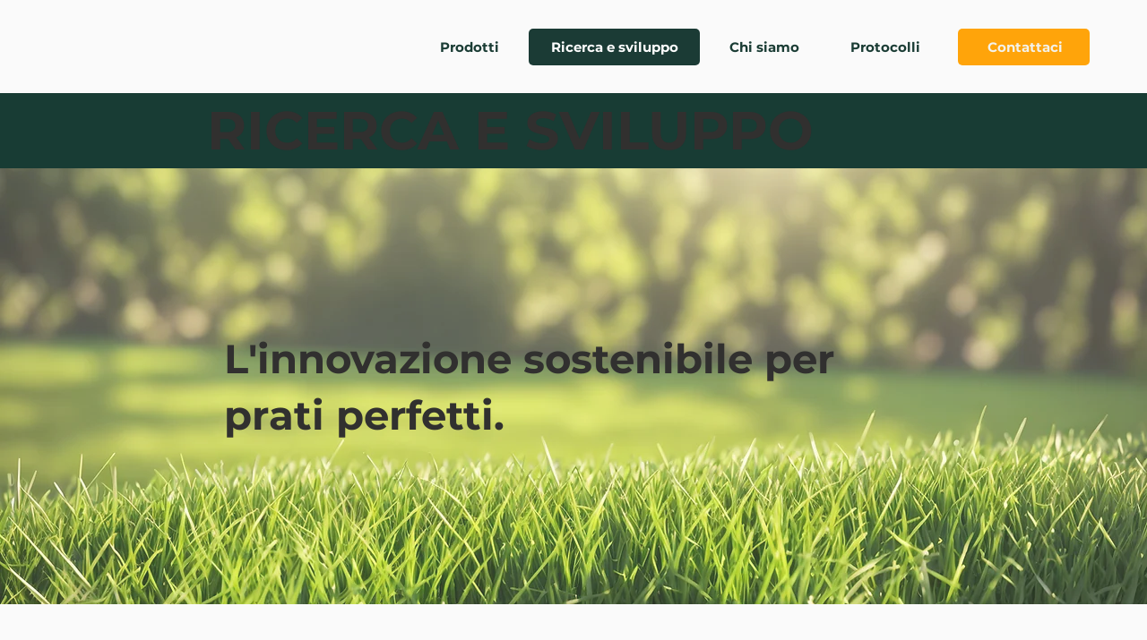

--- FILE ---
content_type: text/html; charset=UTF-8
request_url: https://www.herbatech.com/ricerca-e-sviluppo
body_size: 143236
content:
<!DOCTYPE html>
<html lang="it">
<head>
  
  <!-- SEO Tags -->
  <title>Ricerca e sviluppo | Herbatech</title>
  <meta name="description" content="Scegliere Herbatech significa scegliere l'innovazione. Scopri le nostre linee pensate grazie all'investimento nella ricerca e nello sviluppo di soluzioni efficaci per il manto erboso."/>
  <link rel="canonical" href="https://www.herbatech.com/ricerca-e-sviluppo"/>
  <meta property="og:title" content="Ricerca e sviluppo | Herbatech"/>
  <meta property="og:description" content="Scegliere Herbatech significa scegliere l'innovazione. Scopri le nostre linee pensate grazie all'investimento nella ricerca e nello sviluppo di soluzioni efficaci per il manto erboso."/>
  <meta property="og:image" content="https://static.wixstatic.com/media/faceb8_820d1cd09baf46088271b0731c2c192b%7Emv2.png/v1/fit/w_2500,h_1330,al_c/faceb8_820d1cd09baf46088271b0731c2c192b%7Emv2.png"/>
  <meta property="og:image:width" content="2500"/>
  <meta property="og:image:height" content="1330"/>
  <meta property="og:url" content="https://www.herbatech.com/ricerca-e-sviluppo"/>
  <meta property="og:site_name" content="Herbatech"/>
  <meta property="og:type" content="website"/>
  <meta name="msvalidate.01" content="DF53CEA6F8DF12A256A56E47F85D2D8D"/>
  <meta name="google-site-verification" content="xK6KJXch113sjvWHT3r84ayFUSb7PKsVy7lmfazKBVQ"/>
  <meta name="twitter:card" content="summary_large_image"/>
  <meta name="twitter:title" content="Ricerca e sviluppo | Herbatech"/>
  <meta name="twitter:description" content="Scegliere Herbatech significa scegliere l'innovazione. Scopri le nostre linee pensate grazie all'investimento nella ricerca e nello sviluppo di soluzioni efficaci per il manto erboso."/>
  <meta name="twitter:image" content="https://static.wixstatic.com/media/faceb8_820d1cd09baf46088271b0731c2c192b%7Emv2.png/v1/fit/w_2500,h_1330,al_c/faceb8_820d1cd09baf46088271b0731c2c192b%7Emv2.png"/>

  
  <meta charset='utf-8'>
  <meta name="viewport" content="width=device-width, initial-scale=1" id="wixDesktopViewport" />
  <meta http-equiv="X-UA-Compatible" content="IE=edge">
  <meta name="generator" content="Wix.com Website Builder"/>

  <link rel="icon" sizes="192x192" href="https://static.wixstatic.com/media/faceb8_ecdf642e0bba4562a6fa4897f279c560%7Emv2.png/v1/fill/w_192%2Ch_192%2Clg_1%2Cusm_0.66_1.00_0.01/faceb8_ecdf642e0bba4562a6fa4897f279c560%7Emv2.png" type="image/png"/>
  <link rel="shortcut icon" href="https://static.wixstatic.com/media/faceb8_ecdf642e0bba4562a6fa4897f279c560%7Emv2.png/v1/fill/w_192%2Ch_192%2Clg_1%2Cusm_0.66_1.00_0.01/faceb8_ecdf642e0bba4562a6fa4897f279c560%7Emv2.png" type="image/png"/>
  <link rel="apple-touch-icon" href="https://static.wixstatic.com/media/faceb8_ecdf642e0bba4562a6fa4897f279c560%7Emv2.png/v1/fill/w_180%2Ch_180%2Clg_1%2Cusm_0.66_1.00_0.01/faceb8_ecdf642e0bba4562a6fa4897f279c560%7Emv2.png" type="image/png"/>

  <!-- Safari Pinned Tab Icon -->
  <!-- <link rel="mask-icon" href="https://static.wixstatic.com/media/faceb8_ecdf642e0bba4562a6fa4897f279c560%7Emv2.png/v1/fill/w_192%2Ch_192%2Clg_1%2Cusm_0.66_1.00_0.01/faceb8_ecdf642e0bba4562a6fa4897f279c560%7Emv2.png"> -->

  <!-- Original trials -->
  


  <!-- Segmenter Polyfill -->
  <script>
    if (!window.Intl || !window.Intl.Segmenter) {
      (function() {
        var script = document.createElement('script');
        script.src = 'https://static.parastorage.com/unpkg/@formatjs/intl-segmenter@11.7.10/polyfill.iife.js';
        document.head.appendChild(script);
      })();
    }
  </script>

  <!-- Legacy Polyfills -->
  <script nomodule="" src="https://static.parastorage.com/unpkg/core-js-bundle@3.2.1/minified.js"></script>
  <script nomodule="" src="https://static.parastorage.com/unpkg/focus-within-polyfill@5.0.9/dist/focus-within-polyfill.js"></script>

  <!-- Performance API Polyfills -->
  <script>
  (function () {
    var noop = function noop() {};
    if ("performance" in window === false) {
      window.performance = {};
    }
    window.performance.mark = performance.mark || noop;
    window.performance.measure = performance.measure || noop;
    if ("now" in window.performance === false) {
      var nowOffset = Date.now();
      if (performance.timing && performance.timing.navigationStart) {
        nowOffset = performance.timing.navigationStart;
      }
      window.performance.now = function now() {
        return Date.now() - nowOffset;
      };
    }
  })();
  </script>

  <!-- Globals Definitions -->
  <script>
    (function () {
      var now = Date.now()
      window.initialTimestamps = {
        initialTimestamp: now,
        initialRequestTimestamp: Math.round(performance.timeOrigin ? performance.timeOrigin : now - performance.now())
      }

      window.thunderboltTag = "QA_READY"
      window.thunderboltVersion = "1.16774.0"
    })();
  </script>

  <!-- Essential Viewer Model -->
  <script type="application/json" id="wix-essential-viewer-model">{"fleetConfig":{"fleetName":"thunderbolt-seo-renderer-gradual","type":"Rollout","code":1},"mode":{"qa":false,"enableTestApi":false,"debug":false,"ssrIndicator":false,"ssrOnly":false,"siteAssetsFallback":"enable","versionIndicator":false},"componentsLibrariesTopology":[{"artifactId":"editor-elements","namespace":"wixui","url":"https:\/\/static.parastorage.com\/services\/editor-elements\/1.14838.0"},{"artifactId":"editor-elements","namespace":"dsgnsys","url":"https:\/\/static.parastorage.com\/services\/editor-elements\/1.14838.0"}],"siteFeaturesConfigs":{"sessionManager":{"isRunningInDifferentSiteContext":false}},"language":{"userLanguage":"it"},"siteAssets":{"clientTopology":{"mediaRootUrl":"https:\/\/static.wixstatic.com","staticMediaUrl":"https:\/\/static.wixstatic.com\/media","moduleRepoUrl":"https:\/\/static.parastorage.com\/unpkg","fileRepoUrl":"https:\/\/static.parastorage.com\/services","viewerAppsUrl":"https:\/\/viewer-apps.parastorage.com","viewerAssetsUrl":"https:\/\/viewer-assets.parastorage.com","siteAssetsUrl":"https:\/\/siteassets.parastorage.com","pageJsonServerUrls":["https:\/\/pages.parastorage.com","https:\/\/staticorigin.wixstatic.com","https:\/\/www.herbatech.com","https:\/\/fallback.wix.com\/wix-html-editor-pages-webapp\/page"],"pathOfTBModulesInFileRepoForFallback":"wix-thunderbolt\/dist\/"}},"siteFeatures":["accessibilityBrowserZoom","accessibility","appMonitoring","assetsLoader","businessLogger","captcha","clickHandlerRegistrar","codeEmbed","commonConfig","componentsLoader","componentsRegistry","consentPolicy","cyclicTabbing","domSelectors","dynamicPages","environmentWixCodeSdk","environment","lightbox","locationWixCodeSdk","mpaNavigation","navigationManager","navigationPhases","ooi","pages","panorama","renderer","reporter","routerFetch","router","scrollRestoration","seoWixCodeSdk","seo","sessionManager","siteMembersWixCodeSdk","siteMembers","siteScrollBlocker","siteWixCodeSdk","speculationRules","ssrCache","stores","structureApi","thunderboltInitializer","tpaCommons","translations","usedPlatformApis","warmupData","windowMessageRegistrar","windowWixCodeSdk","wixCustomElementComponent","wixEmbedsApi","componentsReact","platform"],"site":{"externalBaseUrl":"https:\/\/www.herbatech.com","isSEO":true},"media":{"staticMediaUrl":"https:\/\/static.wixstatic.com\/media","mediaRootUrl":"https:\/\/static.wixstatic.com\/","staticVideoUrl":"https:\/\/video.wixstatic.com\/"},"requestUrl":"https:\/\/www.herbatech.com\/ricerca-e-sviluppo","rollout":{"siteAssetsVersionsRollout":false,"isDACRollout":0,"isTBRollout":true},"commonConfig":{"brand":"studio","host":"VIEWER","bsi":"","consentPolicy":{},"consentPolicyHeader":{},"siteRevision":"1093","renderingFlow":"NONE","language":"it","locale":"it-it"},"interactionSampleRatio":0.01,"dynamicModelUrl":"https:\/\/www.herbatech.com\/_api\/v2\/dynamicmodel","accessTokensUrl":"https:\/\/www.herbatech.com\/_api\/v1\/access-tokens","isExcludedFromSecurityExperiments":false,"experiments":{"specs.thunderbolt.hardenFetchAndXHR":true,"specs.thunderbolt.securityExperiments":true}}</script>
  <script>window.viewerModel = JSON.parse(document.getElementById('wix-essential-viewer-model').textContent)</script>

  <script>
    window.commonConfig = viewerModel.commonConfig
  </script>

  
  <!-- BEGIN handleAccessTokens bundle -->

  <script data-url="https://static.parastorage.com/services/wix-thunderbolt/dist/handleAccessTokens.inline.4f2f9a53.bundle.min.js">(()=>{"use strict";function e(e){let{context:o,property:r,value:n,enumerable:i=!0}=e,c=e.get,l=e.set;if(!r||void 0===n&&!c&&!l)return new Error("property and value are required");let a=o||globalThis,s=a?.[r],u={};if(void 0!==n)u.value=n;else{if(c){let e=t(c);e&&(u.get=e)}if(l){let e=t(l);e&&(u.set=e)}}let p={...u,enumerable:i||!1,configurable:!1};void 0!==n&&(p.writable=!1);try{Object.defineProperty(a,r,p)}catch(e){return e instanceof TypeError?s:e}return s}function t(e,t){return"function"==typeof e?e:!0===e?.async&&"function"==typeof e.func?t?async function(t){return e.func(t)}:async function(){return e.func()}:"function"==typeof e?.func?e.func:void 0}try{e({property:"strictDefine",value:e})}catch{}try{e({property:"defineStrictObject",value:r})}catch{}try{e({property:"defineStrictMethod",value:n})}catch{}var o=["toString","toLocaleString","valueOf","constructor","prototype"];function r(t){let{context:n,property:c,propertiesToExclude:l=[],skipPrototype:a=!1,hardenPrototypePropertiesToExclude:s=[]}=t;if(!c)return new Error("property is required");let u=(n||globalThis)[c],p={},f=i(n,c);u&&("object"==typeof u||"function"==typeof u)&&Reflect.ownKeys(u).forEach(t=>{if(!l.includes(t)&&!o.includes(t)){let o=i(u,t);if(o&&(o.writable||o.configurable)){let{value:r,get:n,set:i,enumerable:c=!1}=o,l={};void 0!==r?l.value=r:n?l.get=n:i&&(l.set=i);try{let o=e({context:u,property:t,...l,enumerable:c});p[t]=o}catch(e){if(!(e instanceof TypeError))throw e;try{p[t]=o.value||o.get||o.set}catch{}}}}});let d={originalObject:u,originalProperties:p};if(!a&&void 0!==u?.prototype){let e=r({context:u,property:"prototype",propertiesToExclude:s,skipPrototype:!0});e instanceof Error||(d.originalPrototype=e?.originalObject,d.originalPrototypeProperties=e?.originalProperties)}return e({context:n,property:c,value:u,enumerable:f?.enumerable}),d}function n(t,o){let r=(o||globalThis)[t],n=i(o||globalThis,t);return r&&n&&(n.writable||n.configurable)?(Object.freeze(r),e({context:globalThis,property:t,value:r})):r}function i(e,t){if(e&&t)try{return Reflect.getOwnPropertyDescriptor(e,t)}catch{return}}function c(e){if("string"!=typeof e)return e;try{return decodeURIComponent(e).toLowerCase().trim()}catch{return e.toLowerCase().trim()}}function l(e,t){let o="";if("string"==typeof e)o=e.split("=")[0]?.trim()||"";else{if(!e||"string"!=typeof e.name)return!1;o=e.name}return t.has(c(o)||"")}function a(e,t){let o;return o="string"==typeof e?e.split(";").map(e=>e.trim()).filter(e=>e.length>0):e||[],o.filter(e=>!l(e,t))}var s=null;function u(){return null===s&&(s=typeof Document>"u"?void 0:Object.getOwnPropertyDescriptor(Document.prototype,"cookie")),s}function p(t,o){if(!globalThis?.cookieStore)return;let r=globalThis.cookieStore.get.bind(globalThis.cookieStore),n=globalThis.cookieStore.getAll.bind(globalThis.cookieStore),i=globalThis.cookieStore.set.bind(globalThis.cookieStore),c=globalThis.cookieStore.delete.bind(globalThis.cookieStore);return e({context:globalThis.CookieStore.prototype,property:"get",value:async function(e){return l(("string"==typeof e?e:e.name)||"",t)?null:r.call(this,e)},enumerable:!0}),e({context:globalThis.CookieStore.prototype,property:"getAll",value:async function(){return a(await n.apply(this,Array.from(arguments)),t)},enumerable:!0}),e({context:globalThis.CookieStore.prototype,property:"set",value:async function(){let e=Array.from(arguments);if(!l(1===e.length?e[0].name:e[0],t))return i.apply(this,e);o&&console.warn(o)},enumerable:!0}),e({context:globalThis.CookieStore.prototype,property:"delete",value:async function(){let e=Array.from(arguments);if(!l(1===e.length?e[0].name:e[0],t))return c.apply(this,e)},enumerable:!0}),e({context:globalThis.cookieStore,property:"prototype",value:globalThis.CookieStore.prototype,enumerable:!1}),e({context:globalThis,property:"cookieStore",value:globalThis.cookieStore,enumerable:!0}),{get:r,getAll:n,set:i,delete:c}}var f=["TextEncoder","TextDecoder","XMLHttpRequestEventTarget","EventTarget","URL","JSON","Reflect","Object","Array","Map","Set","WeakMap","WeakSet","Promise","Symbol","Error"],d=["addEventListener","removeEventListener","dispatchEvent","encodeURI","encodeURIComponent","decodeURI","decodeURIComponent"];const y=(e,t)=>{try{const o=t?t.get.call(document):document.cookie;return o.split(";").map(e=>e.trim()).filter(t=>t?.startsWith(e))[0]?.split("=")[1]}catch(e){return""}},g=(e="",t="",o="/")=>`${e}=; ${t?`domain=${t};`:""} max-age=0; path=${o}; expires=Thu, 01 Jan 1970 00:00:01 GMT`;function m(){(function(){if("undefined"!=typeof window){const e=performance.getEntriesByType("navigation")[0];return"back_forward"===(e?.type||"")}return!1})()&&function(){const{counter:e}=function(){const e=b("getItem");if(e){const[t,o]=e.split("-"),r=o?parseInt(o,10):0;if(r>=3){const e=t?Number(t):0;if(Date.now()-e>6e4)return{counter:0}}return{counter:r}}return{counter:0}}();e<3?(!function(e=1){b("setItem",`${Date.now()}-${e}`)}(e+1),window.location.reload()):console.error("ATS: Max reload attempts reached")}()}function b(e,t){try{return sessionStorage[e]("reload",t||"")}catch(e){console.error("ATS: Error calling sessionStorage:",e)}}const h="client-session-bind",v="sec-fetch-unsupported",{experiments:w}=window.viewerModel,T=[h,"client-binding",v,"svSession","smSession","server-session-bind","wixSession2","wixSession3"].map(e=>e.toLowerCase()),{cookie:S}=function(t,o){let r=new Set(t);return e({context:document,property:"cookie",set:{func:e=>function(e,t,o,r){let n=u(),i=c(t.split(";")[0]||"")||"";[...o].every(e=>!i.startsWith(e.toLowerCase()))&&n?.set?n.set.call(e,t):r&&console.warn(r)}(document,e,r,o)},get:{func:()=>function(e,t){let o=u();if(!o?.get)throw new Error("Cookie descriptor or getter not available");return a(o.get.call(e),t).join("; ")}(document,r)},enumerable:!0}),{cookieStore:p(r,o),cookie:u()}}(T),k="tbReady",x="security_overrideGlobals",{experiments:E,siteFeaturesConfigs:C,accessTokensUrl:P}=window.viewerModel,R=P,M={},O=(()=>{const e=y(h,S);if(w["specs.thunderbolt.browserCacheReload"]){y(v,S)||e?b("removeItem"):m()}return(()=>{const e=g(h),t=g(h,location.hostname);S.set.call(document,e),S.set.call(document,t)})(),e})();O&&(M["client-binding"]=O);const D=fetch;addEventListener(k,function e(t){const{logger:o}=t.detail;try{window.tb.init({fetch:D,fetchHeaders:M})}catch(e){const t=new Error("TB003");o.meter(`${x}_${t.message}`,{paramsOverrides:{errorType:x,eventString:t.message}}),window?.viewerModel?.mode.debug&&console.error(e)}finally{removeEventListener(k,e)}}),E["specs.thunderbolt.hardenFetchAndXHR"]||(window.fetchDynamicModel=()=>C.sessionManager.isRunningInDifferentSiteContext?Promise.resolve({}):fetch(R,{credentials:"same-origin",headers:M}).then(function(e){if(!e.ok)throw new Error(`[${e.status}]${e.statusText}`);return e.json()}),window.dynamicModelPromise=window.fetchDynamicModel())})();
//# sourceMappingURL=https://static.parastorage.com/services/wix-thunderbolt/dist/handleAccessTokens.inline.4f2f9a53.bundle.min.js.map</script>

<!-- END handleAccessTokens bundle -->

<!-- BEGIN overrideGlobals bundle -->

<script data-url="https://static.parastorage.com/services/wix-thunderbolt/dist/overrideGlobals.inline.ec13bfcf.bundle.min.js">(()=>{"use strict";function e(e){let{context:r,property:o,value:n,enumerable:i=!0}=e,c=e.get,a=e.set;if(!o||void 0===n&&!c&&!a)return new Error("property and value are required");let l=r||globalThis,u=l?.[o],s={};if(void 0!==n)s.value=n;else{if(c){let e=t(c);e&&(s.get=e)}if(a){let e=t(a);e&&(s.set=e)}}let p={...s,enumerable:i||!1,configurable:!1};void 0!==n&&(p.writable=!1);try{Object.defineProperty(l,o,p)}catch(e){return e instanceof TypeError?u:e}return u}function t(e,t){return"function"==typeof e?e:!0===e?.async&&"function"==typeof e.func?t?async function(t){return e.func(t)}:async function(){return e.func()}:"function"==typeof e?.func?e.func:void 0}try{e({property:"strictDefine",value:e})}catch{}try{e({property:"defineStrictObject",value:o})}catch{}try{e({property:"defineStrictMethod",value:n})}catch{}var r=["toString","toLocaleString","valueOf","constructor","prototype"];function o(t){let{context:n,property:c,propertiesToExclude:a=[],skipPrototype:l=!1,hardenPrototypePropertiesToExclude:u=[]}=t;if(!c)return new Error("property is required");let s=(n||globalThis)[c],p={},f=i(n,c);s&&("object"==typeof s||"function"==typeof s)&&Reflect.ownKeys(s).forEach(t=>{if(!a.includes(t)&&!r.includes(t)){let r=i(s,t);if(r&&(r.writable||r.configurable)){let{value:o,get:n,set:i,enumerable:c=!1}=r,a={};void 0!==o?a.value=o:n?a.get=n:i&&(a.set=i);try{let r=e({context:s,property:t,...a,enumerable:c});p[t]=r}catch(e){if(!(e instanceof TypeError))throw e;try{p[t]=r.value||r.get||r.set}catch{}}}}});let d={originalObject:s,originalProperties:p};if(!l&&void 0!==s?.prototype){let e=o({context:s,property:"prototype",propertiesToExclude:u,skipPrototype:!0});e instanceof Error||(d.originalPrototype=e?.originalObject,d.originalPrototypeProperties=e?.originalProperties)}return e({context:n,property:c,value:s,enumerable:f?.enumerable}),d}function n(t,r){let o=(r||globalThis)[t],n=i(r||globalThis,t);return o&&n&&(n.writable||n.configurable)?(Object.freeze(o),e({context:globalThis,property:t,value:o})):o}function i(e,t){if(e&&t)try{return Reflect.getOwnPropertyDescriptor(e,t)}catch{return}}function c(e){if("string"!=typeof e)return e;try{return decodeURIComponent(e).toLowerCase().trim()}catch{return e.toLowerCase().trim()}}function a(e,t){return e instanceof Headers?e.forEach((r,o)=>{l(o,t)||e.delete(o)}):Object.keys(e).forEach(r=>{l(r,t)||delete e[r]}),e}function l(e,t){return!t.has(c(e)||"")}function u(e,t){let r=!0,o=function(e){let t,r;if(globalThis.Request&&e instanceof Request)t=e.url;else{if("function"!=typeof e?.toString)throw new Error("Unsupported type for url");t=e.toString()}try{return new URL(t).pathname}catch{return r=t.replace(/#.+/gi,"").split("?").shift(),r.startsWith("/")?r:`/${r}`}}(e),n=c(o);return n&&t.some(e=>n.includes(e))&&(r=!1),r}function s(t,r,o){let n=fetch,i=XMLHttpRequest,c=new Set(r);function s(){let e=new i,r=e.open,n=e.setRequestHeader;return e.open=function(){let n=Array.from(arguments),i=n[1];if(n.length<2||u(i,t))return r.apply(e,n);throw new Error(o||`Request not allowed for path ${i}`)},e.setRequestHeader=function(t,r){l(decodeURIComponent(t),c)&&n.call(e,t,r)},e}return e({property:"fetch",value:function(){let e=function(e,t){return globalThis.Request&&e[0]instanceof Request&&e[0]?.headers?a(e[0].headers,t):e[1]?.headers&&a(e[1].headers,t),e}(arguments,c);return u(arguments[0],t)?n.apply(globalThis,Array.from(e)):new Promise((e,t)=>{t(new Error(o||`Request not allowed for path ${arguments[0]}`))})},enumerable:!0}),e({property:"XMLHttpRequest",value:s,enumerable:!0}),Object.keys(i).forEach(e=>{s[e]=i[e]}),{fetch:n,XMLHttpRequest:i}}var p=["TextEncoder","TextDecoder","XMLHttpRequestEventTarget","EventTarget","URL","JSON","Reflect","Object","Array","Map","Set","WeakMap","WeakSet","Promise","Symbol","Error"],f=["addEventListener","removeEventListener","dispatchEvent","encodeURI","encodeURIComponent","decodeURI","decodeURIComponent"];const d=function(){let t=globalThis.open,r=document.open;function o(e,r,o){let n="string"!=typeof e,i=t.call(window,e,r,o);return n||e&&function(e){return e.startsWith("//")&&/(?:[a-z0-9](?:[a-z0-9-]{0,61}[a-z0-9])?\.)+[a-z0-9][a-z0-9-]{0,61}[a-z0-9]/g.test(`${location.protocol}:${e}`)&&(e=`${location.protocol}${e}`),!e.startsWith("http")||new URL(e).hostname===location.hostname}(e)?{}:i}return e({property:"open",value:o,context:globalThis,enumerable:!0}),e({property:"open",value:function(e,t,n){return e?o(e,t,n):r.call(document,e||"",t||"",n||"")},context:document,enumerable:!0}),{open:t,documentOpen:r}},y=function(){let t=document.createElement,r=Element.prototype.setAttribute,o=Element.prototype.setAttributeNS;return e({property:"createElement",context:document,value:function(n,i){let a=t.call(document,n,i);if("iframe"===c(n)){e({property:"srcdoc",context:a,get:()=>"",set:()=>{console.warn("`srcdoc` is not allowed in iframe elements.")}});let t=function(e,t){"srcdoc"!==e.toLowerCase()?r.call(a,e,t):console.warn("`srcdoc` attribute is not allowed to be set.")},n=function(e,t,r){"srcdoc"!==t.toLowerCase()?o.call(a,e,t,r):console.warn("`srcdoc` attribute is not allowed to be set.")};a.setAttribute=t,a.setAttributeNS=n}return a},enumerable:!0}),{createElement:t,setAttribute:r,setAttributeNS:o}},m=["client-binding"],b=["/_api/v1/access-tokens","/_api/v2/dynamicmodel","/_api/one-app-session-web/v3/businesses"],h=function(){let t=setTimeout,r=setInterval;return o("setTimeout",0,globalThis),o("setInterval",0,globalThis),{setTimeout:t,setInterval:r};function o(t,r,o){let n=o||globalThis,i=n[t];if(!i||"function"!=typeof i)throw new Error(`Function ${t} not found or is not a function`);e({property:t,value:function(){let e=Array.from(arguments);if("string"!=typeof e[r])return i.apply(n,e);console.warn(`Calling ${t} with a String Argument at index ${r} is not allowed`)},context:o,enumerable:!0})}},v=function(){if(navigator&&"serviceWorker"in navigator){let t=navigator.serviceWorker.register;return e({context:navigator.serviceWorker,property:"register",value:function(){console.log("Service worker registration is not allowed")},enumerable:!0}),{register:t}}return{}};performance.mark("overrideGlobals started");const{isExcludedFromSecurityExperiments:g,experiments:w}=window.viewerModel,E=!g&&w["specs.thunderbolt.securityExperiments"];try{d(),E&&y(),w["specs.thunderbolt.hardenFetchAndXHR"]&&E&&s(b,m),v(),(e=>{let t=[],r=[];r=r.concat(["TextEncoder","TextDecoder"]),e&&(r=r.concat(["XMLHttpRequestEventTarget","EventTarget"])),r=r.concat(["URL","JSON"]),e&&(t=t.concat(["addEventListener","removeEventListener"])),t=t.concat(["encodeURI","encodeURIComponent","decodeURI","decodeURIComponent"]),r=r.concat(["String","Number"]),e&&r.push("Object"),r=r.concat(["Reflect"]),t.forEach(e=>{n(e),["addEventListener","removeEventListener"].includes(e)&&n(e,document)}),r.forEach(e=>{o({property:e})})})(E),E&&h()}catch(e){window?.viewerModel?.mode.debug&&console.error(e);const t=new Error("TB006");window.fedops?.reportError(t,"security_overrideGlobals"),window.Sentry?window.Sentry.captureException(t):globalThis.defineStrictProperty("sentryBuffer",[t],window,!1)}performance.mark("overrideGlobals ended")})();
//# sourceMappingURL=https://static.parastorage.com/services/wix-thunderbolt/dist/overrideGlobals.inline.ec13bfcf.bundle.min.js.map</script>

<!-- END overrideGlobals bundle -->


  
  <script>
    window.commonConfig = viewerModel.commonConfig

	
  </script>

  <!-- Initial CSS -->
  <style data-url="https://static.parastorage.com/services/wix-thunderbolt/dist/main.347af09f.min.css">@keyframes slide-horizontal-new{0%{transform:translateX(100%)}}@keyframes slide-horizontal-old{80%{opacity:1}to{opacity:0;transform:translateX(-100%)}}@keyframes slide-vertical-new{0%{transform:translateY(-100%)}}@keyframes slide-vertical-old{80%{opacity:1}to{opacity:0;transform:translateY(100%)}}@keyframes out-in-new{0%{opacity:0}}@keyframes out-in-old{to{opacity:0}}:root:active-view-transition{view-transition-name:none}::view-transition{pointer-events:none}:root:active-view-transition::view-transition-new(page-group),:root:active-view-transition::view-transition-old(page-group){animation-duration:.6s;cursor:wait;pointer-events:all}:root:active-view-transition-type(SlideHorizontal)::view-transition-old(page-group){animation:slide-horizontal-old .6s cubic-bezier(.83,0,.17,1) forwards;mix-blend-mode:normal}:root:active-view-transition-type(SlideHorizontal)::view-transition-new(page-group){animation:slide-horizontal-new .6s cubic-bezier(.83,0,.17,1) backwards;mix-blend-mode:normal}:root:active-view-transition-type(SlideVertical)::view-transition-old(page-group){animation:slide-vertical-old .6s cubic-bezier(.83,0,.17,1) forwards;mix-blend-mode:normal}:root:active-view-transition-type(SlideVertical)::view-transition-new(page-group){animation:slide-vertical-new .6s cubic-bezier(.83,0,.17,1) backwards;mix-blend-mode:normal}:root:active-view-transition-type(OutIn)::view-transition-old(page-group){animation:out-in-old .35s cubic-bezier(.22,1,.36,1) forwards}:root:active-view-transition-type(OutIn)::view-transition-new(page-group){animation:out-in-new .35s cubic-bezier(.64,0,.78,0) .35s backwards}@media(prefers-reduced-motion:reduce){::view-transition-group(*),::view-transition-new(*),::view-transition-old(*){animation:none!important}}body,html{background:transparent;border:0;margin:0;outline:0;padding:0;vertical-align:baseline}body{--scrollbar-width:0px;font-family:Arial,Helvetica,sans-serif;font-size:10px}body,html{height:100%}body{overflow-x:auto;overflow-y:scroll}body:not(.responsive) #site-root{min-width:var(--site-width);width:100%}body:not([data-js-loaded]) [data-hide-prejs]{visibility:hidden}interact-element{display:contents}#SITE_CONTAINER{position:relative}:root{--one-unit:1vw;--section-max-width:9999px;--spx-stopper-max:9999px;--spx-stopper-min:0px;--browser-zoom:1}@supports(-webkit-appearance:none) and (stroke-color:transparent){:root{--safari-sticky-fix:opacity;--experimental-safari-sticky-fix:translateZ(0)}}@supports(container-type:inline-size){:root{--one-unit:1cqw}}[id^=oldHoverBox-]{mix-blend-mode:plus-lighter;transition:opacity .5s ease,visibility .5s ease}[data-mesh-id$=inlineContent-gridContainer]:has(>[id^=oldHoverBox-]){isolation:isolate}</style>
<style data-url="https://static.parastorage.com/services/wix-thunderbolt/dist/main.renderer.9cb0985f.min.css">a,abbr,acronym,address,applet,b,big,blockquote,button,caption,center,cite,code,dd,del,dfn,div,dl,dt,em,fieldset,font,footer,form,h1,h2,h3,h4,h5,h6,header,i,iframe,img,ins,kbd,label,legend,li,nav,object,ol,p,pre,q,s,samp,section,small,span,strike,strong,sub,sup,table,tbody,td,tfoot,th,thead,title,tr,tt,u,ul,var{background:transparent;border:0;margin:0;outline:0;padding:0;vertical-align:baseline}input,select,textarea{box-sizing:border-box;font-family:Helvetica,Arial,sans-serif}ol,ul{list-style:none}blockquote,q{quotes:none}ins{text-decoration:none}del{text-decoration:line-through}table{border-collapse:collapse;border-spacing:0}a{cursor:pointer;text-decoration:none}.testStyles{overflow-y:hidden}.reset-button{-webkit-appearance:none;background:none;border:0;color:inherit;font:inherit;line-height:normal;outline:0;overflow:visible;padding:0;-webkit-user-select:none;-moz-user-select:none;-ms-user-select:none}:focus{outline:none}body.device-mobile-optimized:not(.disable-site-overflow){overflow-x:hidden;overflow-y:scroll}body.device-mobile-optimized:not(.responsive) #SITE_CONTAINER{margin-left:auto;margin-right:auto;overflow-x:visible;position:relative;width:320px}body.device-mobile-optimized:not(.responsive):not(.blockSiteScrolling) #SITE_CONTAINER{margin-top:0}body.device-mobile-optimized>*{max-width:100%!important}body.device-mobile-optimized #site-root{overflow-x:hidden;overflow-y:hidden}@supports(overflow:clip){body.device-mobile-optimized #site-root{overflow-x:clip;overflow-y:clip}}body.device-mobile-non-optimized #SITE_CONTAINER #site-root{overflow-x:clip;overflow-y:clip}body.device-mobile-non-optimized.fullScreenMode{background-color:#5f6360}body.device-mobile-non-optimized.fullScreenMode #MOBILE_ACTIONS_MENU,body.device-mobile-non-optimized.fullScreenMode #SITE_BACKGROUND,body.device-mobile-non-optimized.fullScreenMode #site-root,body.fullScreenMode #WIX_ADS{visibility:hidden}body.fullScreenMode{overflow-x:hidden!important;overflow-y:hidden!important}body.fullScreenMode.device-mobile-optimized #TINY_MENU{opacity:0;pointer-events:none}body.fullScreenMode-scrollable.device-mobile-optimized{overflow-x:hidden!important;overflow-y:auto!important}body.fullScreenMode-scrollable.device-mobile-optimized #masterPage,body.fullScreenMode-scrollable.device-mobile-optimized #site-root{overflow-x:hidden!important;overflow-y:hidden!important}body.fullScreenMode-scrollable.device-mobile-optimized #SITE_BACKGROUND,body.fullScreenMode-scrollable.device-mobile-optimized #masterPage{height:auto!important}body.fullScreenMode-scrollable.device-mobile-optimized #masterPage.mesh-layout{height:0!important}body.blockSiteScrolling,body.siteScrollingBlocked{position:fixed;width:100%}body.blockSiteScrolling #SITE_CONTAINER{margin-top:calc(var(--blocked-site-scroll-margin-top)*-1)}#site-root{margin:0 auto;min-height:100%;position:relative;top:var(--wix-ads-height)}#site-root img:not([src]){visibility:hidden}#site-root svg img:not([src]){visibility:visible}.auto-generated-link{color:inherit}#SCROLL_TO_BOTTOM,#SCROLL_TO_TOP{height:0}.has-click-trigger{cursor:pointer}.fullScreenOverlay{bottom:0;display:flex;justify-content:center;left:0;overflow-y:hidden;position:fixed;right:0;top:-60px;z-index:1005}.fullScreenOverlay>.fullScreenOverlayContent{bottom:0;left:0;margin:0 auto;overflow:hidden;position:absolute;right:0;top:60px;transform:translateZ(0)}[data-mesh-id$=centeredContent],[data-mesh-id$=form],[data-mesh-id$=inlineContent]{pointer-events:none;position:relative}[data-mesh-id$=-gridWrapper],[data-mesh-id$=-rotated-wrapper]{pointer-events:none}[data-mesh-id$=-gridContainer]>*,[data-mesh-id$=-rotated-wrapper]>*,[data-mesh-id$=inlineContent]>:not([data-mesh-id$=-gridContainer]){pointer-events:auto}.device-mobile-optimized #masterPage.mesh-layout #SOSP_CONTAINER_CUSTOM_ID{grid-area:2/1/3/2;-ms-grid-row:2;position:relative}#masterPage.mesh-layout{-ms-grid-rows:max-content max-content min-content max-content;-ms-grid-columns:100%;align-items:start;display:-ms-grid;display:grid;grid-template-columns:100%;grid-template-rows:max-content max-content min-content max-content;justify-content:stretch}#masterPage.mesh-layout #PAGES_CONTAINER,#masterPage.mesh-layout #SITE_FOOTER-placeholder,#masterPage.mesh-layout #SITE_FOOTER_WRAPPER,#masterPage.mesh-layout #SITE_HEADER-placeholder,#masterPage.mesh-layout #SITE_HEADER_WRAPPER,#masterPage.mesh-layout #SOSP_CONTAINER_CUSTOM_ID[data-state~=mobileView],#masterPage.mesh-layout #soapAfterPagesContainer,#masterPage.mesh-layout #soapBeforePagesContainer{-ms-grid-row-align:start;-ms-grid-column-align:start;-ms-grid-column:1}#masterPage.mesh-layout #SITE_HEADER-placeholder,#masterPage.mesh-layout #SITE_HEADER_WRAPPER{grid-area:1/1/2/2;-ms-grid-row:1}#masterPage.mesh-layout #PAGES_CONTAINER,#masterPage.mesh-layout #soapAfterPagesContainer,#masterPage.mesh-layout #soapBeforePagesContainer{grid-area:3/1/4/2;-ms-grid-row:3}#masterPage.mesh-layout #soapAfterPagesContainer,#masterPage.mesh-layout #soapBeforePagesContainer{width:100%}#masterPage.mesh-layout #PAGES_CONTAINER{align-self:stretch}#masterPage.mesh-layout main#PAGES_CONTAINER{display:block}#masterPage.mesh-layout #SITE_FOOTER-placeholder,#masterPage.mesh-layout #SITE_FOOTER_WRAPPER{grid-area:4/1/5/2;-ms-grid-row:4}#masterPage.mesh-layout #SITE_PAGES,#masterPage.mesh-layout [data-mesh-id=PAGES_CONTAINERcenteredContent],#masterPage.mesh-layout [data-mesh-id=PAGES_CONTAINERinlineContent]{height:100%}#masterPage.mesh-layout.desktop>*{width:100%}#masterPage.mesh-layout #PAGES_CONTAINER,#masterPage.mesh-layout #SITE_FOOTER,#masterPage.mesh-layout #SITE_FOOTER_WRAPPER,#masterPage.mesh-layout #SITE_HEADER,#masterPage.mesh-layout #SITE_HEADER_WRAPPER,#masterPage.mesh-layout #SITE_PAGES,#masterPage.mesh-layout #masterPageinlineContent{position:relative}#masterPage.mesh-layout #SITE_HEADER{grid-area:1/1/2/2}#masterPage.mesh-layout #SITE_FOOTER{grid-area:4/1/5/2}#masterPage.mesh-layout.overflow-x-clip #SITE_FOOTER,#masterPage.mesh-layout.overflow-x-clip #SITE_HEADER{overflow-x:clip}[data-z-counter]{z-index:0}[data-z-counter="0"]{z-index:auto}.wixSiteProperties{-webkit-font-smoothing:antialiased;-moz-osx-font-smoothing:grayscale}:root{--wst-button-color-fill-primary:rgb(var(--color_48));--wst-button-color-border-primary:rgb(var(--color_49));--wst-button-color-text-primary:rgb(var(--color_50));--wst-button-color-fill-primary-hover:rgb(var(--color_51));--wst-button-color-border-primary-hover:rgb(var(--color_52));--wst-button-color-text-primary-hover:rgb(var(--color_53));--wst-button-color-fill-primary-disabled:rgb(var(--color_54));--wst-button-color-border-primary-disabled:rgb(var(--color_55));--wst-button-color-text-primary-disabled:rgb(var(--color_56));--wst-button-color-fill-secondary:rgb(var(--color_57));--wst-button-color-border-secondary:rgb(var(--color_58));--wst-button-color-text-secondary:rgb(var(--color_59));--wst-button-color-fill-secondary-hover:rgb(var(--color_60));--wst-button-color-border-secondary-hover:rgb(var(--color_61));--wst-button-color-text-secondary-hover:rgb(var(--color_62));--wst-button-color-fill-secondary-disabled:rgb(var(--color_63));--wst-button-color-border-secondary-disabled:rgb(var(--color_64));--wst-button-color-text-secondary-disabled:rgb(var(--color_65));--wst-color-fill-base-1:rgb(var(--color_36));--wst-color-fill-base-2:rgb(var(--color_37));--wst-color-fill-base-shade-1:rgb(var(--color_38));--wst-color-fill-base-shade-2:rgb(var(--color_39));--wst-color-fill-base-shade-3:rgb(var(--color_40));--wst-color-fill-accent-1:rgb(var(--color_41));--wst-color-fill-accent-2:rgb(var(--color_42));--wst-color-fill-accent-3:rgb(var(--color_43));--wst-color-fill-accent-4:rgb(var(--color_44));--wst-color-fill-background-primary:rgb(var(--color_11));--wst-color-fill-background-secondary:rgb(var(--color_12));--wst-color-text-primary:rgb(var(--color_15));--wst-color-text-secondary:rgb(var(--color_14));--wst-color-action:rgb(var(--color_18));--wst-color-disabled:rgb(var(--color_39));--wst-color-title:rgb(var(--color_45));--wst-color-subtitle:rgb(var(--color_46));--wst-color-line:rgb(var(--color_47));--wst-font-style-h2:var(--font_2);--wst-font-style-h3:var(--font_3);--wst-font-style-h4:var(--font_4);--wst-font-style-h5:var(--font_5);--wst-font-style-h6:var(--font_6);--wst-font-style-body-large:var(--font_7);--wst-font-style-body-medium:var(--font_8);--wst-font-style-body-small:var(--font_9);--wst-font-style-body-x-small:var(--font_10);--wst-color-custom-1:rgb(var(--color_13));--wst-color-custom-2:rgb(var(--color_16));--wst-color-custom-3:rgb(var(--color_17));--wst-color-custom-4:rgb(var(--color_19));--wst-color-custom-5:rgb(var(--color_20));--wst-color-custom-6:rgb(var(--color_21));--wst-color-custom-7:rgb(var(--color_22));--wst-color-custom-8:rgb(var(--color_23));--wst-color-custom-9:rgb(var(--color_24));--wst-color-custom-10:rgb(var(--color_25));--wst-color-custom-11:rgb(var(--color_26));--wst-color-custom-12:rgb(var(--color_27));--wst-color-custom-13:rgb(var(--color_28));--wst-color-custom-14:rgb(var(--color_29));--wst-color-custom-15:rgb(var(--color_30));--wst-color-custom-16:rgb(var(--color_31));--wst-color-custom-17:rgb(var(--color_32));--wst-color-custom-18:rgb(var(--color_33));--wst-color-custom-19:rgb(var(--color_34));--wst-color-custom-20:rgb(var(--color_35))}.wix-presets-wrapper{display:contents}</style>

  <meta name="format-detection" content="telephone=no">
  <meta name="skype_toolbar" content="skype_toolbar_parser_compatible">
  
  

  

  
      <!--pageHtmlEmbeds.head start-->
      <script type="wix/htmlEmbeds" id="pageHtmlEmbeds.head start"></script>
    
      <script type="text/javascript">
var _iub = _iub || [];
_iub.csConfiguration = {"askConsentAtCookiePolicyUpdate":true,"enableFadp":true,"enableLgpd":true,"enableUspr":true,"fadpApplies":true,"floatingPreferencesButtonDisplay":"anchored-bottom-left","perPurposeConsent":true,"siteId":3692934,"usprApplies":true,"whitelabel":false,"cookiePolicyId":74782341,"lang":"it","i18n":{"it":{"banner":{"title":"Teniamo alla tua privacy.","dynamic":{"body":"Utilizziamo cookie e tecnologie simili per finalità tecniche e, con il tuo consenso, anche per altre finalità (\"interazioni e funzionalità semplici\", \"miglioramento dell'esperienza\", \"misurazione\", \"targeting e pubblicità\"). Puoi liberamente accettare, rifiutare o revocare il tuo consenso."}}}}, "banner":{ "acceptButtonColor":"#38C68B","acceptButtonDisplay":true,"backgroundColor":"#183C34","backgroundOverlay":true,"closeButtonDisplay":false,"customizeButtonDisplay":true,"explicitWithdrawal":true,"listPurposes":true,"ownerName":"www.herbatech.com","position":"float-top-center","rejectButtonColor":"#183C34","rejectButtonDisplay":true,"showTotalNumberOfProviders":true }};
</script>
<script type="text/javascript" src="https://cs.iubenda.com/autoblocking/3692934.js"></script>
<script type="text/javascript" src="//cdn.iubenda.com/cs/gpp/stub.js"></script>
<script type="text/javascript" src="//cdn.iubenda.com/cs/iubenda_cs.js" charset="UTF-8" async></script>
    
      <!-- Meta Pixel Code -->
<script>
!function(f,b,e,v,n,t,s)
{if(f.fbq)return;n=f.fbq=function(){n.callMethod?
n.callMethod.apply(n,arguments):n.queue.push(arguments)};
if(!f._fbq)f._fbq=n;n.push=n;n.loaded=!0;n.version='2.0';
n.queue=[];t=b.createElement(e);t.async=!0;
t.src=v;s=b.getElementsByTagName(e)[0];
s.parentNode.insertBefore(t,s)}(window, document,'script',
'https://connect.facebook.net/en_US/fbevents.js');
fbq('init', '195970123363115');
fbq('track', 'PageView');
</script>
<noscript><img height="1" width="1" style="display:none"
src="https://www.facebook.com/tr?id=195970123363115&ev=PageView&noscript=1"
/></noscript>
<!-- End Meta Pixel Code -->
    
      <script type="wix/htmlEmbeds" id="pageHtmlEmbeds.head end"></script>
      <!--pageHtmlEmbeds.head end-->
  

  <!-- head performance data start -->
  
  <!-- head performance data end -->
  

    


    
<style data-href="https://static.parastorage.com/services/editor-elements-library/dist/thunderbolt/rb_wixui.thunderbolt_bootstrap.a1b00b19.min.css">.cwL6XW{cursor:pointer}.sNF2R0{opacity:0}.hLoBV3{transition:opacity var(--transition-duration) cubic-bezier(.37,0,.63,1)}.Rdf41z,.hLoBV3{opacity:1}.ftlZWo{transition:opacity var(--transition-duration) cubic-bezier(.37,0,.63,1)}.ATGlOr,.ftlZWo{opacity:0}.KQSXD0{transition:opacity var(--transition-duration) cubic-bezier(.64,0,.78,0)}.KQSXD0,.pagQKE{opacity:1}._6zG5H{opacity:0;transition:opacity var(--transition-duration) cubic-bezier(.22,1,.36,1)}.BB49uC{transform:translateX(100%)}.j9xE1V{transition:transform var(--transition-duration) cubic-bezier(.87,0,.13,1)}.ICs7Rs,.j9xE1V{transform:translateX(0)}.DxijZJ{transition:transform var(--transition-duration) cubic-bezier(.87,0,.13,1)}.B5kjYq,.DxijZJ{transform:translateX(-100%)}.cJijIV{transition:transform var(--transition-duration) cubic-bezier(.87,0,.13,1)}.cJijIV,.hOxaWM{transform:translateX(0)}.T9p3fN{transform:translateX(100%);transition:transform var(--transition-duration) cubic-bezier(.87,0,.13,1)}.qDxYJm{transform:translateY(100%)}.aA9V0P{transition:transform var(--transition-duration) cubic-bezier(.87,0,.13,1)}.YPXPAS,.aA9V0P{transform:translateY(0)}.Xf2zsA{transition:transform var(--transition-duration) cubic-bezier(.87,0,.13,1)}.Xf2zsA,.y7Kt7s{transform:translateY(-100%)}.EeUgMu{transition:transform var(--transition-duration) cubic-bezier(.87,0,.13,1)}.EeUgMu,.fdHrtm{transform:translateY(0)}.WIFaG4{transform:translateY(100%);transition:transform var(--transition-duration) cubic-bezier(.87,0,.13,1)}body:not(.responsive) .JsJXaX{overflow-x:clip}:root:active-view-transition .JsJXaX{view-transition-name:page-group}.AnQkDU{display:grid;grid-template-columns:1fr;grid-template-rows:1fr;height:100%}.AnQkDU>div{align-self:stretch!important;grid-area:1/1/2/2;justify-self:stretch!important}.StylableButton2545352419__root{-archetype:box;border:none;box-sizing:border-box;cursor:pointer;display:block;height:100%;min-height:10px;min-width:10px;padding:0;touch-action:manipulation;width:100%}.StylableButton2545352419__root[disabled]{pointer-events:none}.StylableButton2545352419__root:not(:hover):not([disabled]).StylableButton2545352419--hasBackgroundColor{background-color:var(--corvid-background-color)!important}.StylableButton2545352419__root:hover:not([disabled]).StylableButton2545352419--hasHoverBackgroundColor{background-color:var(--corvid-hover-background-color)!important}.StylableButton2545352419__root:not(:hover)[disabled].StylableButton2545352419--hasDisabledBackgroundColor{background-color:var(--corvid-disabled-background-color)!important}.StylableButton2545352419__root:not(:hover):not([disabled]).StylableButton2545352419--hasBorderColor{border-color:var(--corvid-border-color)!important}.StylableButton2545352419__root:hover:not([disabled]).StylableButton2545352419--hasHoverBorderColor{border-color:var(--corvid-hover-border-color)!important}.StylableButton2545352419__root:not(:hover)[disabled].StylableButton2545352419--hasDisabledBorderColor{border-color:var(--corvid-disabled-border-color)!important}.StylableButton2545352419__root.StylableButton2545352419--hasBorderRadius{border-radius:var(--corvid-border-radius)!important}.StylableButton2545352419__root.StylableButton2545352419--hasBorderWidth{border-width:var(--corvid-border-width)!important}.StylableButton2545352419__root:not(:hover):not([disabled]).StylableButton2545352419--hasColor,.StylableButton2545352419__root:not(:hover):not([disabled]).StylableButton2545352419--hasColor .StylableButton2545352419__label{color:var(--corvid-color)!important}.StylableButton2545352419__root:hover:not([disabled]).StylableButton2545352419--hasHoverColor,.StylableButton2545352419__root:hover:not([disabled]).StylableButton2545352419--hasHoverColor .StylableButton2545352419__label{color:var(--corvid-hover-color)!important}.StylableButton2545352419__root:not(:hover)[disabled].StylableButton2545352419--hasDisabledColor,.StylableButton2545352419__root:not(:hover)[disabled].StylableButton2545352419--hasDisabledColor .StylableButton2545352419__label{color:var(--corvid-disabled-color)!important}.StylableButton2545352419__link{-archetype:box;box-sizing:border-box;color:#000;text-decoration:none}.StylableButton2545352419__container{align-items:center;display:flex;flex-basis:auto;flex-direction:row;flex-grow:1;height:100%;justify-content:center;overflow:hidden;transition:all .2s ease,visibility 0s;width:100%}.StylableButton2545352419__label{-archetype:text;-controller-part-type:LayoutChildDisplayDropdown,LayoutFlexChildSpacing(first);max-width:100%;min-width:1.8em;overflow:hidden;text-align:center;text-overflow:ellipsis;transition:inherit;white-space:nowrap}.StylableButton2545352419__root.StylableButton2545352419--isMaxContent .StylableButton2545352419__label{text-overflow:unset}.StylableButton2545352419__root.StylableButton2545352419--isWrapText .StylableButton2545352419__label{min-width:10px;overflow-wrap:break-word;white-space:break-spaces;word-break:break-word}.StylableButton2545352419__icon{-archetype:icon;-controller-part-type:LayoutChildDisplayDropdown,LayoutFlexChildSpacing(last);flex-shrink:0;height:50px;min-width:1px;transition:inherit}.StylableButton2545352419__icon.StylableButton2545352419--override{display:block!important}.StylableButton2545352419__icon svg,.StylableButton2545352419__icon>span{display:flex;height:inherit;width:inherit}.StylableButton2545352419__root:not(:hover):not([disalbed]).StylableButton2545352419--hasIconColor .StylableButton2545352419__icon svg{fill:var(--corvid-icon-color)!important;stroke:var(--corvid-icon-color)!important}.StylableButton2545352419__root:hover:not([disabled]).StylableButton2545352419--hasHoverIconColor .StylableButton2545352419__icon svg{fill:var(--corvid-hover-icon-color)!important;stroke:var(--corvid-hover-icon-color)!important}.StylableButton2545352419__root:not(:hover)[disabled].StylableButton2545352419--hasDisabledIconColor .StylableButton2545352419__icon svg{fill:var(--corvid-disabled-icon-color)!important;stroke:var(--corvid-disabled-icon-color)!important}.aeyn4z{bottom:0;left:0;position:absolute;right:0;top:0}.qQrFOK{cursor:pointer}.VDJedC{-webkit-tap-highlight-color:rgba(0,0,0,0);fill:var(--corvid-fill-color,var(--fill));fill-opacity:var(--fill-opacity);stroke:var(--corvid-stroke-color,var(--stroke));stroke-opacity:var(--stroke-opacity);stroke-width:var(--stroke-width);filter:var(--drop-shadow,none);opacity:var(--opacity);transform:var(--flip)}.VDJedC,.VDJedC svg{bottom:0;left:0;position:absolute;right:0;top:0}.VDJedC svg{height:var(--svg-calculated-height,100%);margin:auto;padding:var(--svg-calculated-padding,0);width:var(--svg-calculated-width,100%)}.VDJedC svg:not([data-type=ugc]){overflow:visible}.l4CAhn *{vector-effect:non-scaling-stroke}.Z_l5lU{-webkit-text-size-adjust:100%;-moz-text-size-adjust:100%;text-size-adjust:100%}ol.font_100,ul.font_100{color:#080808;font-family:"Arial, Helvetica, sans-serif",serif;font-size:10px;font-style:normal;font-variant:normal;font-weight:400;letter-spacing:normal;line-height:normal;margin:0;text-decoration:none}ol.font_100 li,ul.font_100 li{margin-bottom:12px}ol.wix-list-text-align,ul.wix-list-text-align{list-style-position:inside}ol.wix-list-text-align h1,ol.wix-list-text-align h2,ol.wix-list-text-align h3,ol.wix-list-text-align h4,ol.wix-list-text-align h5,ol.wix-list-text-align h6,ol.wix-list-text-align p,ul.wix-list-text-align h1,ul.wix-list-text-align h2,ul.wix-list-text-align h3,ul.wix-list-text-align h4,ul.wix-list-text-align h5,ul.wix-list-text-align h6,ul.wix-list-text-align p{display:inline}.HQSswv{cursor:pointer}.yi6otz{clip:rect(0 0 0 0);border:0;height:1px;margin:-1px;overflow:hidden;padding:0;position:absolute;width:1px}.zQ9jDz [data-attr-richtext-marker=true]{display:block}.zQ9jDz [data-attr-richtext-marker=true] table{border-collapse:collapse;margin:15px 0;width:100%}.zQ9jDz [data-attr-richtext-marker=true] table td{padding:12px;position:relative}.zQ9jDz [data-attr-richtext-marker=true] table td:after{border-bottom:1px solid currentColor;border-left:1px solid currentColor;bottom:0;content:"";left:0;opacity:.2;position:absolute;right:0;top:0}.zQ9jDz [data-attr-richtext-marker=true] table tr td:last-child:after{border-right:1px solid currentColor}.zQ9jDz [data-attr-richtext-marker=true] table tr:first-child td:after{border-top:1px solid currentColor}@supports(-webkit-appearance:none) and (stroke-color:transparent){.qvSjx3>*>:first-child{vertical-align:top}}@supports(-webkit-touch-callout:none){.qvSjx3>*>:first-child{vertical-align:top}}.LkZBpT :is(p,h1,h2,h3,h4,h5,h6,ul,ol,span[data-attr-richtext-marker],blockquote,div) [class$=rich-text__text],.LkZBpT :is(p,h1,h2,h3,h4,h5,h6,ul,ol,span[data-attr-richtext-marker],blockquote,div)[class$=rich-text__text]{color:var(--corvid-color,currentColor)}.LkZBpT :is(p,h1,h2,h3,h4,h5,h6,ul,ol,span[data-attr-richtext-marker],blockquote,div) span[style*=color]{color:var(--corvid-color,currentColor)!important}.Kbom4H{direction:var(--text-direction);min-height:var(--min-height);min-width:var(--min-width)}.Kbom4H .upNqi2{word-wrap:break-word;height:100%;overflow-wrap:break-word;position:relative;width:100%}.Kbom4H .upNqi2 ul{list-style:disc inside}.Kbom4H .upNqi2 li{margin-bottom:12px}.MMl86N blockquote,.MMl86N div,.MMl86N h1,.MMl86N h2,.MMl86N h3,.MMl86N h4,.MMl86N h5,.MMl86N h6,.MMl86N p{letter-spacing:normal;line-height:normal}.gYHZuN{min-height:var(--min-height);min-width:var(--min-width)}.gYHZuN .upNqi2{word-wrap:break-word;height:100%;overflow-wrap:break-word;position:relative;width:100%}.gYHZuN .upNqi2 ol,.gYHZuN .upNqi2 ul{letter-spacing:normal;line-height:normal;margin-inline-start:.5em;padding-inline-start:1.3em}.gYHZuN .upNqi2 ul{list-style-type:disc}.gYHZuN .upNqi2 ol{list-style-type:decimal}.gYHZuN .upNqi2 ol ul,.gYHZuN .upNqi2 ul ul{line-height:normal;list-style-type:circle}.gYHZuN .upNqi2 ol ol ul,.gYHZuN .upNqi2 ol ul ul,.gYHZuN .upNqi2 ul ol ul,.gYHZuN .upNqi2 ul ul ul{line-height:normal;list-style-type:square}.gYHZuN .upNqi2 li{font-style:inherit;font-weight:inherit;letter-spacing:normal;line-height:inherit}.gYHZuN .upNqi2 h1,.gYHZuN .upNqi2 h2,.gYHZuN .upNqi2 h3,.gYHZuN .upNqi2 h4,.gYHZuN .upNqi2 h5,.gYHZuN .upNqi2 h6,.gYHZuN .upNqi2 p{letter-spacing:normal;line-height:normal;margin-block:0;margin:0}.gYHZuN .upNqi2 a{color:inherit}.MMl86N,.ku3DBC{word-wrap:break-word;direction:var(--text-direction);min-height:var(--min-height);min-width:var(--min-width);mix-blend-mode:var(--blendMode,normal);overflow-wrap:break-word;pointer-events:none;text-align:start;text-shadow:var(--textOutline,0 0 transparent),var(--textShadow,0 0 transparent);text-transform:var(--textTransform,"none")}.MMl86N>*,.ku3DBC>*{pointer-events:auto}.MMl86N li,.ku3DBC li{font-style:inherit;font-weight:inherit;letter-spacing:normal;line-height:inherit}.MMl86N ol,.MMl86N ul,.ku3DBC ol,.ku3DBC ul{letter-spacing:normal;line-height:normal;margin-inline-end:0;margin-inline-start:.5em}.MMl86N:not(.Vq6kJx) ol,.MMl86N:not(.Vq6kJx) ul,.ku3DBC:not(.Vq6kJx) ol,.ku3DBC:not(.Vq6kJx) ul{padding-inline-end:0;padding-inline-start:1.3em}.MMl86N ul,.ku3DBC ul{list-style-type:disc}.MMl86N ol,.ku3DBC ol{list-style-type:decimal}.MMl86N ol ul,.MMl86N ul ul,.ku3DBC ol ul,.ku3DBC ul ul{list-style-type:circle}.MMl86N ol ol ul,.MMl86N ol ul ul,.MMl86N ul ol ul,.MMl86N ul ul ul,.ku3DBC ol ol ul,.ku3DBC ol ul ul,.ku3DBC ul ol ul,.ku3DBC ul ul ul{list-style-type:square}.MMl86N blockquote,.MMl86N div,.MMl86N h1,.MMl86N h2,.MMl86N h3,.MMl86N h4,.MMl86N h5,.MMl86N h6,.MMl86N p,.ku3DBC blockquote,.ku3DBC div,.ku3DBC h1,.ku3DBC h2,.ku3DBC h3,.ku3DBC h4,.ku3DBC h5,.ku3DBC h6,.ku3DBC p{margin-block:0;margin:0}.MMl86N a,.ku3DBC a{color:inherit}.Vq6kJx li{margin-inline-end:0;margin-inline-start:1.3em}.Vd6aQZ{overflow:hidden;padding:0;pointer-events:none;white-space:nowrap}.mHZSwn{display:none}.lvxhkV{bottom:0;left:0;position:absolute;right:0;top:0;width:100%}.QJjwEo{transform:translateY(-100%);transition:.2s ease-in}.kdBXfh{transition:.2s}.MP52zt{opacity:0;transition:.2s ease-in}.MP52zt.Bhu9m5{z-index:-1!important}.LVP8Wf{opacity:1;transition:.2s}.VrZrC0{height:auto}.VrZrC0,.cKxVkc{position:relative;width:100%}:host(:not(.device-mobile-optimized)) .vlM3HR,body:not(.device-mobile-optimized) .vlM3HR{margin-left:calc((100% - var(--site-width))/2);width:var(--site-width)}.AT7o0U[data-focuscycled=active]{outline:1px solid transparent}.AT7o0U[data-focuscycled=active]:not(:focus-within){outline:2px solid transparent;transition:outline .01s ease}.AT7o0U .vlM3HR{bottom:0;left:0;position:absolute;right:0;top:0}.Tj01hh,.jhxvbR{display:block;height:100%;width:100%}.jhxvbR img{max-width:var(--wix-img-max-width,100%)}.jhxvbR[data-animate-blur] img{filter:blur(9px);transition:filter .8s ease-in}.jhxvbR[data-animate-blur] img[data-load-done]{filter:none}.WzbAF8{direction:var(--direction)}.WzbAF8 .mpGTIt .O6KwRn{display:var(--item-display);height:var(--item-size);margin-block:var(--item-margin-block);margin-inline:var(--item-margin-inline);width:var(--item-size)}.WzbAF8 .mpGTIt .O6KwRn:last-child{margin-block:0;margin-inline:0}.WzbAF8 .mpGTIt .O6KwRn .oRtuWN{display:block}.WzbAF8 .mpGTIt .O6KwRn .oRtuWN .YaS0jR{height:var(--item-size);width:var(--item-size)}.WzbAF8 .mpGTIt{height:100%;position:absolute;white-space:nowrap;width:100%}:host(.device-mobile-optimized) .WzbAF8 .mpGTIt,body.device-mobile-optimized .WzbAF8 .mpGTIt{white-space:normal}.big2ZD{display:grid;grid-template-columns:1fr;grid-template-rows:1fr;height:calc(100% - var(--wix-ads-height));left:0;margin-top:var(--wix-ads-height);position:fixed;top:0;width:100%}.SHHiV9,.big2ZD{pointer-events:none;z-index:var(--pinned-layer-in-container,var(--above-all-in-container))}</style>
<style data-href="https://static.parastorage.com/services/editor-elements-library/dist/thunderbolt/rb_wixui.thunderbolt[SkipToContentButton].39deac6a.min.css">.LHrbPP{background:#fff;border-radius:24px;color:#116dff;cursor:pointer;font-family:Helvetica,Arial,メイリオ,meiryo,ヒラギノ角ゴ pro w3,hiragino kaku gothic pro,sans-serif;font-size:14px;height:0;left:50%;margin-left:-94px;opacity:0;padding:0 24px 0 24px;pointer-events:none;position:absolute;top:60px;width:0;z-index:9999}.LHrbPP:focus{border:2px solid;height:40px;opacity:1;pointer-events:auto;width:auto}</style>
<style data-href="https://static.parastorage.com/services/editor-elements-library/dist/thunderbolt/rb_wixui.thunderbolt_mobile.21c58c25.min.css">.ruTj7Z{direction:var(--direction,ltr)}.ruTj7Z>ul{box-sizing:border-box;width:100%}.ruTj7Z>ul li{display:block}.ruTj7Z>ul li>div:active,.ruTj7Z>ul li>div:focus{background-color:rgba(var(--bgs,var(--color_15,color_15)),var(--alpha-bgs,1));transition:var(--itemBGColorNoTrans,background-color 50ms ease 0s)}.ruTj7Z .NIXfHQ{box-shadow:var(--shd,0 1px 4px rgba(0,0,0,.6));position:relative;-webkit-transform:translateZ(0)}.cgGlGU{--display:grid;direction:var(--direction,ltr);display:var(--display);grid-template-columns:minmax(0,1fr)}.cgGlGU>ul{box-sizing:border-box;width:100%}.cgGlGU>ul li{display:block}.cgGlGU>ul li>div:active,.cgGlGU>ul li>div:focus{background-color:rgba(var(--bgs,var(--color_15,color_15)),var(--alpha-bgs,1));transition:var(--itemBGColorNoTrans,background-color 50ms ease 0s)}.cgGlGU .NIXfHQ{box-shadow:var(--shd,0 1px 4px rgba(0,0,0,.6));min-height:1px;position:relative;-webkit-transform:translateZ(0)}.UNhuLu{--padding-start-lvl1:var(--padding-start,0);--padding-end-lvl1:var(--padding-end,0);--padding-start-lvl2:var(--sub-padding-start,0);--padding-end-lvl2:var(--sub-padding-end,0);--padding-start-lvl3:calc(2 * var(--padding-start-lvl2) - var(--padding-start-lvl1));--padding-end-lvl3:calc(2 * var(--padding-end-lvl2) - var(--padding-end-lvl1));background-color:rgba(var(--bg,var(--color_11,color_11)),var(--alpha-bg,1));border-color:rgba(var(--brd,var(--color_15,color_15)),var(--alpha-brd,1));border-style:solid;border-width:var(--brw,1px);box-sizing:border-box;display:flex;list-style:none;margin:0;min-width:100px;position:relative;text-align:var(--text-align,left);transition:var(--itemBGColorTrans,background-color .4s ease 0s)}.UNhuLu .fEGEM_{cursor:pointer;display:grid;grid-template-columns:1fr;height:var(--item-height,50px);position:relative}.UNhuLu .fEGEM_>.kGvnrc{position:relative;text-overflow:ellipsis}.UNhuLu .fEGEM_>.kGvnrc>.xfxJ27{bottom:0;color:rgb(var(--txt,var(--color_15,color_15)));display:inline;font:var(--fnt,var(--font_1));left:0;line-height:var(--item-height,50px);overflow:hidden;position:absolute;right:0;text-overflow:ellipsis;top:0;-webkit-user-select:none;-moz-user-select:none;-ms-user-select:none;user-select:none;white-space:nowrap}.UNhuLu .fEGEM_>.RJADXR{cursor:pointer;font-family:Arial,Helvetica,sans-serif;font-size:10px;min-width:12px}.UNhuLu .fEGEM_>.RJADXR>.DpIELp{margin:0 20px;min-width:12px;width:1em}.UNhuLu .fEGEM_>.RJADXR>.DpIELp svg{fill:rgb(var(--arrowColor,var(--color_14,color_14)));pointer-events:none}@supports(-webkit-touch-callout:none){.UNhuLu .fEGEM_>.kGvnrc>.xfxJ27{text-decoration:underline;text-decoration-color:transparent}}.UNhuLu.fqtSRp>.fEGEM_{grid-template-areas:var(--template-areas,"label arrow");grid-template-columns:var(--template-columns,1fr 52px)}.UNhuLu.fqtSRp>.fEGEM_>.kGvnrc{grid-area:label}.UNhuLu.fqtSRp>.fEGEM_>.RJADXR{align-items:flex-end;display:flex;flex-direction:column;grid-area:arrow;justify-content:center}.UNhuLu.hGjOas>.saNEb7{display:block;opacity:1;transition:var(--subMenuOpacityTrans,all .4s ease 0s)}.UNhuLu.hGjOas>.fEGEM_ .DpIELp{transform:rotate(180deg)}.UNhuLu.QqwXfj>.fEGEM_{background-color:rgba(var(--bgs,var(--color_15,color_15)),var(--alpha-bgs,1))}.fqtSRp .UNhuLu.QqwXfj>.fEGEM_{background-color:rgba(var(--bgsSub,var(--color_15,color_15)),var(--alpha-bgsSub,1))}.UNhuLu.QqwXfj>.fEGEM_>.kGvnrc>.xfxJ27{color:rgb(var(--txtsSub,var(--color_13,color_13)));color:rgb(var(--txts,var(--color_13,color_13)))}.fqtSRp .UNhuLu.QqwXfj>.fEGEM_.dWouOY>.kGvnrc>.xfxJ27{color:rgb(var(--txtsSub,var(--color_13,color_13)))}.UNhuLu>.saNEb7{display:none;min-width:100%;opacity:0;transition:var(--subMenuOpacityTrans,all .4s ease 0s)}.UNhuLu>.saNEb7>.YLBS9j{background-color:rgba(var(--bgexpanded,var(--color_15,color_15)),var(--alpha-bgexpanded,1));border:none}.UNhuLu>.saNEb7>.YLBS9j .xfxJ27{color:rgb(var(--txtexpanded,var(--color_13,color_13)));font:var(--fntSubMenu,var(--font_1));line-height:var(--item-height,50px);padding-inline-end:var(--padding-end-lvl2,0);padding-inline-start:var(--padding-start-lvl2,0)}.UNhuLu>.saNEb7 .saNEb7 .xfxJ27{padding-inline-end:var(--padding-end-lvl3,0);padding-inline-start:var(--padding-start-lvl3,0)}.UNhuLu .ZD5b14{opacity:0;position:absolute}.UNhuLu .xfxJ27{padding-inline-end:var(--padding-end-lvl1,0);padding-inline-start:var(--padding-start-lvl1,0)}.u4cNtA{background-color:rgba(var(--bg,var(--color_11,color_11)),var(--alpha-bg,1));border-color:rgba(var(--brd,var(--color_15,color_15)),var(--alpha-brd,1));border-style:solid;border-width:var(--brw,1px);box-sizing:border-box;display:flex;list-style:none;margin:0;position:relative;text-align:var(--text-align,left);transition:var(--itemBGColorTrans,background-color .4s ease 0s)}.u4cNtA .fEGEM_{cursor:pointer;display:grid;grid-template-columns:1fr;height:auto;position:relative}.u4cNtA .fEGEM_>.kGvnrc{display:grid;position:relative;text-overflow:ellipsis}.u4cNtA .fEGEM_>.kGvnrc>.xfxJ27{color:rgb(var(--txt,var(--color_15,color_15)));display:inline;font:var(--fnt,var(--font_1));overflow:hidden;padding-bottom:var(--verticalPadding,0);padding-top:var(--verticalPadding,0);position:relative;text-overflow:ellipsis;-webkit-user-select:none;-moz-user-select:none;-ms-user-select:none;user-select:none;white-space:nowrap}.u4cNtA .fEGEM_>.RJADXR{cursor:pointer;font-family:Arial,Helvetica,sans-serif;font-size:10px;min-width:12px}.u4cNtA .fEGEM_>.RJADXR>.DpIELp{margin:0 20px;min-width:12px;width:1em}.u4cNtA .fEGEM_>.RJADXR>.DpIELp svg{fill:rgb(var(--arrowColor,var(--color_15,color_15)));pointer-events:none}.u4cNtA.fqtSRp>.fEGEM_{grid-template-areas:var(--template-areas,"label arrow");grid-template-columns:var(--template-columns,1fr 52px)}.u4cNtA.fqtSRp>.fEGEM_>.kGvnrc{grid-area:label}.u4cNtA.fqtSRp>.fEGEM_>.RJADXR{align-items:flex-end;display:flex;flex-direction:column;grid-area:arrow;justify-content:center}.u4cNtA.hGjOas>.saNEb7{display:block;opacity:1;transition:var(--subMenuOpacityTrans,all .4s ease 0s)}.u4cNtA.hGjOas>.fEGEM_ .DpIELp{transform:rotate(180deg)}.u4cNtA.QqwXfj>.fEGEM_{background-color:rgba(var(--bgs,var(--color_15,color_15)),var(--alpha-bgs,1))}.fqtSRp .u4cNtA.QqwXfj>.fEGEM_{background-color:rgba(var(--bgsSub,var(--color_15,color_15)),var(--alpha-bgsSub,1))}.u4cNtA.QqwXfj>.fEGEM_>.kGvnrc>.xfxJ27{color:rgb(var(--txtsSub,var(--color_13,color_13)));color:rgb(var(--txts,var(--color_13,color_13)))}.u4cNtA>.saNEb7{display:none;min-width:100%;opacity:0;transition:var(--subMenuOpacityTrans,all .4s ease 0s)}.u4cNtA>.saNEb7>.YLBS9j{background-color:rgba(var(--bgexpanded,var(--color_15,color_15)),var(--alpha-bgexpanded,1));border:none}.u4cNtA>.saNEb7>.YLBS9j .xfxJ27{color:rgb(var(--txtexpanded,var(--color_13,color_13)));font:var(--fntSubMenu,var(--font_1));padding-inline-end:var(--sub-padding-end,0);padding-inline-start:var(--sub-padding-start,0)}.u4cNtA .ZD5b14{opacity:0;position:absolute}.u4cNtA .xfxJ27{padding-inline-end:var(--padding-end,0);padding-inline-start:var(--padding-start,0)}.OZVMSN .fEGEM_{direction:var(--item-depth0-direction);text-align:var(--item-depth0-align,var(--text-align))}.zui1C4 .fEGEM_{direction:var(--item-depth1-direction);text-align:var(--item-depth1-align,var(--text-align))}.WJmop7 .fEGEM_{direction:var(--item-depth2-direction);text-align:var(--item-depth2-align,var(--text-align))}.EmyVop{-webkit-tap-highlight-color:rgba(0,0,0,0);opacity:0;visibility:hidden}.EmyVop.two32l{opacity:1;visibility:visible}.EmyVop[data-undisplayed=true]{display:none}.EmyVop:not([data-is-mesh]) .vMwwq3,.EmyVop:not([data-is-mesh]) .vnTKrr{bottom:0;left:0;position:absolute;right:0;top:0}.YppmB_{background-color:rgba(var(--bg,var(--color_15,color_15)),var(--alpha-bg,1));display:initial;height:100%;left:0;opacity:0;position:fixed;top:0;width:100%}.YppmB_.RmiF1m{display:none}:host(.device-mobile-optimized) .YppmB_,body.device-mobile-optimized .YppmB_{height:100vh;left:calc((100% - var(--screen-width))/2);width:var(--screen-width)}:host(.device-mobile-optimized) .EmyVop.RmiF1m,body.device-mobile-optimized .EmyVop.RmiF1m{left:calc((100% - var(--screen-width))/2)}:host(.device-mobile-optimized) .EmyVop.dqZerU,body.device-mobile-optimized .EmyVop.dqZerU{height:100vh}:host(:not(.device-mobile-optimized)) .EmyVop.dqZerU,body:not(.device-mobile-optimized) .EmyVop.dqZerU{height:100vh}.Zcgm3P.dqZerU,.Zcgm3P.dqZerU>:first-child{height:calc(var(--menu-height) - var(--wix-ads-height))}.Zcgm3P.dqZerU>:first-child{margin-top:var(--wix-ads-height)}.EmyVop.dqZerU{top:0}.vnTKrr{height:100%;width:100%}.EmyVop{position:fixed;z-index:calc(var(--above-all-z-index) - 1)}._1tQlq{-webkit-tap-highlight-color:rgba(0,0,0,0);opacity:0;visibility:hidden}._1tQlq.kTFWgg{opacity:1;visibility:visible}._1tQlq[data-undisplayed=true]{display:none}._1tQlq:not([data-is-mesh]) .X9vkbb,._1tQlq:not([data-is-mesh]) .jpeeyX{bottom:0;left:0;position:absolute;right:0;top:0}.PbIVkr{background-color:rgba(var(--bg,var(--color_15,color_15)),var(--alpha-bg,1));display:initial;height:100%;left:0;opacity:0;position:fixed;top:0;width:100%}.PbIVkr.YN_fLB{display:none}:host(.device-mobile-optimized) .PbIVkr,body.device-mobile-optimized .PbIVkr{height:100vh;left:calc((100% - var(--screen-width))/2);width:var(--screen-width)}:host(.device-mobile-optimized) ._1tQlq.YN_fLB,body.device-mobile-optimized ._1tQlq.YN_fLB{left:calc((100% - var(--screen-width))/2)}:host(.device-mobile-optimized) ._1tQlq.jFliG2,body.device-mobile-optimized ._1tQlq.jFliG2{height:100vh}:host(:not(.device-mobile-optimized)) ._1tQlq.jFliG2,body:not(.device-mobile-optimized) ._1tQlq.jFliG2{height:100vh}.n74Psq.jFliG2,.n74Psq.jFliG2>:first-child{height:calc(var(--menu-height) - var(--wix-ads-height))}.n74Psq.jFliG2>:first-child{margin-top:var(--wix-ads-height)}._1tQlq.jFliG2{top:0}.jpeeyX{height:100%;width:100%}._1tQlq{position:fixed;z-index:calc(var(--above-all-z-index) - 1)}.n74Psq{-ms-overflow-style:none;overflow-x:hidden;overflow-y:scroll;overflow:-moz-scrollbars-none;position:relative;scrollbar-width:none}.n74Psq::-webkit-scrollbar{height:0;width:0}.Tj01hh,.jhxvbR{display:block;height:100%;width:100%}.jhxvbR img{max-width:var(--wix-img-max-width,100%)}.jhxvbR[data-animate-blur] img{filter:blur(9px);transition:filter .8s ease-in}.jhxvbR[data-animate-blur] img[data-load-done]{filter:none}.MW5IWV{height:100%;left:0;-webkit-mask-image:var(--mask-image,none);mask-image:var(--mask-image,none);-webkit-mask-position:var(--mask-position,0);mask-position:var(--mask-position,0);-webkit-mask-repeat:var(--mask-repeat,no-repeat);mask-repeat:var(--mask-repeat,no-repeat);-webkit-mask-size:var(--mask-size,100%);mask-size:var(--mask-size,100%);overflow:hidden;pointer-events:var(--fill-layer-background-media-pointer-events);position:absolute;top:0;width:100%}.MW5IWV.N3eg0s{clip:rect(0,auto,auto,0)}.MW5IWV .Kv1aVt{height:100%;position:absolute;top:0;width:100%}.MW5IWV .dLPlxY{height:var(--fill-layer-image-height,100%);opacity:var(--fill-layer-image-opacity)}.MW5IWV .dLPlxY img{height:100%;width:100%}@supports(-webkit-hyphens:none){.MW5IWV.N3eg0s{clip:auto;-webkit-clip-path:inset(0)}}.VgO9Yg{height:100%}.LWbAav{background-color:var(--bg-overlay-color);background-image:var(--bg-gradient);transition:var(--inherit-transition)}.K_YxMd,.yK6aSC{opacity:var(--fill-layer-video-opacity)}.NGjcJN{bottom:var(--media-padding-bottom);height:var(--media-padding-height);position:absolute;top:var(--media-padding-top);width:100%}.mNGsUM{transform:scale(var(--scale,1));transition:var(--transform-duration,transform 0s)}.K_YxMd{height:100%;position:relative;width:100%}wix-media-canvas{display:block;height:100%}.I8xA4L{opacity:var(--fill-layer-video-opacity,var(--fill-layer-image-opacity,1))}.I8xA4L .K_YxMd,.I8xA4L .dLPlxY,.I8xA4L .yK6aSC{opacity:1}.bX9O_S{clip-path:var(--fill-layer-clip)}.Z_wCwr,.bX9O_S{position:absolute;top:0}.Jxk_UL img,.Z_wCwr,.bX9O_S{height:100%;width:100%}.K8MSra{opacity:0}.K8MSra,.YTb3b4{position:absolute;top:0}.YTb3b4{height:0;left:0;overflow:hidden;width:0}.SUz0WK{left:0;pointer-events:var(--fill-layer-background-media-pointer-events);position:var(--fill-layer-background-media-position)}.FNxOn5,.SUz0WK,.m4khSP{height:100%;top:0;width:100%}.FNxOn5{position:absolute}.m4khSP{background-color:var(--fill-layer-background-overlay-color);opacity:var(--fill-layer-background-overlay-blend-opacity-fallback,1);position:var(--fill-layer-background-overlay-position);transform:var(--fill-layer-background-overlay-transform)}@supports(mix-blend-mode:overlay){.m4khSP{mix-blend-mode:var(--fill-layer-background-overlay-blend-mode);opacity:var(--fill-layer-background-overlay-blend-opacity,1)}}.MyaVaS{display:inherit;height:inherit;width:auto}.gIn6Wf{-webkit-tap-highlight-color:rgba(0,0,0,0);cursor:pointer}body:not(.responsive) .MyaVaS,body:not(.responsive) .gIn6Wf{z-index:var(--above-all-in-container)}.MyaVaS.ZhsSZ_,.gIn6Wf.ZhsSZ_{z-index:var(--above-all-z-index)!important}@supports(-webkit-touch-callout:none){.gIn6Wf{touch-action:manipulation}}.P4my70{background-color:rgba(var(--bg,var(--color_11,color_11)),var(--alpha-bg,1));border:solid var(--borderwidth,0) rgba(var(--bordercolor,var(--color_11,color_11)),var(--alpha-bordercolor,1));border-radius:var(--rd,0);box-shadow:var(--shd,0 0 0 rgba(0,0,0,.6));transition:all .5s}.P4my70,.P4my70.ZhsSZ_{align-items:center;box-sizing:border-box;display:flex;height:100%;justify-content:center;width:100%}.P4my70.ZhsSZ_{background-color:rgba(var(--bgOpen,var(--color_11,color_11)),var(--alpha-bgOpen,1));border-color:rgba(var(--bordercolorOpen,var(--color_11,color_11)),var(--alpha-bordercolorOpen,1));border-radius:var(--rdOpen,0);border-style:solid;border-width:var(--borderwidthOpen,0);box-shadow:var(--shdOpen,0 0 0 rgba(0,0,0,.6))}.pAmIZO{display:inherit;height:inherit;width:auto}.YRyQqb{-webkit-tap-highlight-color:rgba(0,0,0,0);cursor:pointer}body:not(.responsive) .YRyQqb,body:not(.responsive) .pAmIZO{z-index:var(--above-all-in-container)}.YRyQqb.oX7wPA,.pAmIZO.oX7wPA{z-index:var(--above-all-z-index)!important}@supports(-webkit-touch-callout:none){.YRyQqb{touch-action:manipulation}}.KbTtfL{background-color:rgba(var(--bg,var(--color_11,color_11)),var(--alpha-bg,1));border:solid var(--borderwidth,0) rgba(var(--bordercolor,var(--color_11,color_11)),var(--alpha-bordercolor,1));border-radius:var(--rd,0);box-shadow:var(--shd,0 0 0 rgba(0,0,0,.6));transition:all .5s}.KbTtfL,.KbTtfL.oX7wPA{align-items:center;box-sizing:border-box;display:flex;height:100%;justify-content:center;width:100%}.KbTtfL.oX7wPA{background-color:rgba(var(--bgOpen,var(--color_11,color_11)),var(--alpha-bgOpen,1));border-color:rgba(var(--bordercolorOpen,var(--color_11,color_11)),var(--alpha-bordercolorOpen,1));border-radius:var(--rdOpen,0);border-style:solid;border-width:var(--borderwidthOpen,0);box-shadow:var(--shdOpen,0 0 0 rgba(0,0,0,.6))}.enVN3p{border-radius:50%;cursor:pointer;display:block;height:22px;position:relative;transition:all .3s linear;width:22px}.enVN3p:after,.enVN3p:before{background:rgba(var(--lineColor,var(--color_2,color_2)),var(--alpha-lineColor,1));border-radius:5px;bottom:0;content:"";left:0;margin:auto;position:absolute;right:0;top:0}.enVN3p:after,.enVN3p:before{height:3px;width:22px}.enVN3p:after{transform:rotate(90deg);transition:all .12s linear}.enVN3p.oX7wPA{transform:rotate(180deg)}.enVN3p.oX7wPA:after,.enVN3p.oX7wPA:before{background:rgba(var(--lineColorOpen,var(--color_2,color_2)),var(--alpha-lineColorOpen,1))}.enVN3p.oX7wPA:after{transform:rotate(180deg)}.wDwm70{display:inherit;height:inherit;width:auto}.U_e6Q8{-webkit-tap-highlight-color:rgba(0,0,0,0);cursor:pointer}body:not(.responsive) .U_e6Q8,body:not(.responsive) .wDwm70{z-index:var(--above-all-in-container)}.U_e6Q8.JJHA1E,.wDwm70.JJHA1E{z-index:var(--above-all-z-index)!important}@supports(-webkit-touch-callout:none){.U_e6Q8{touch-action:manipulation}}.Ids9OS{background-color:rgba(var(--bg,var(--color_11,color_11)),var(--alpha-bg,1));border:solid var(--borderwidth,0) rgba(var(--bordercolor,var(--color_11,color_11)),var(--alpha-bordercolor,1));border-radius:var(--rd,0);box-shadow:var(--shd,0 0 0 rgba(0,0,0,.6));transition:all .5s}.Ids9OS,.Ids9OS.JJHA1E{align-items:center;box-sizing:border-box;display:flex;height:100%;justify-content:center;width:100%}.Ids9OS.JJHA1E{background-color:rgba(var(--bgOpen,var(--color_11,color_11)),var(--alpha-bgOpen,1));border-color:rgba(var(--bordercolorOpen,var(--color_11,color_11)),var(--alpha-bordercolorOpen,1));border-radius:var(--rdOpen,0);border-style:solid;border-width:var(--borderwidthOpen,0);box-shadow:var(--shdOpen,0 0 0 rgba(0,0,0,.6))}.XLAVDo{cursor:pointer;display:flex;flex-direction:column;height:21px;justify-content:space-between;transition:transform .33s ease-out;width:26px}.XLAVDo.JJHA1E{transform:rotate(-45deg)}.obddOt{background-color:rgba(var(--lineColor,var(--color_2,color_2)),var(--alpha-lineColor,1));border-radius:1.5px;height:3px;width:100%}.obddOt.SRM_9q{width:50%}.obddOt.YQwk0a{transform-origin:right;transition:transform .33s cubic-bezier(.54,-.81,.57,.57)}.JJHA1E .obddOt.YQwk0a{background-color:rgba(var(--lineColorOpen,var(--color_2,color_2)),var(--alpha-lineColorOpen,1));transform:rotate(-90deg) translateX(4px)}.obddOt.eyQVgg{align-self:flex-end;transform-origin:left;transition:transform .33s cubic-bezier(.54,-.81,.57,.57)}.JJHA1E .obddOt.eyQVgg{transform:rotate(-90deg) translateX(-4px)}.JJHA1E .obddOt.BU_Jm5,.JJHA1E .obddOt.eyQVgg{background-color:rgba(var(--lineColorOpen,var(--color_2,color_2)),var(--alpha-lineColorOpen,1))}.K0jx9y{display:inherit;height:inherit;width:auto}.kGFVDf{-webkit-tap-highlight-color:rgba(0,0,0,0);cursor:pointer}body:not(.responsive) .K0jx9y,body:not(.responsive) .kGFVDf{z-index:var(--above-all-in-container)}.K0jx9y.MEduRo,.kGFVDf.MEduRo{z-index:var(--above-all-z-index)!important}@supports(-webkit-touch-callout:none){.kGFVDf{touch-action:manipulation}}.nKRcKG{background-color:rgba(var(--bg,var(--color_11,color_11)),var(--alpha-bg,1));border:solid var(--borderwidth,0) rgba(var(--bordercolor,var(--color_11,color_11)),var(--alpha-bordercolor,1));border-radius:var(--rd,0);box-shadow:var(--shd,0 0 0 rgba(0,0,0,.6));transition:all .5s}.nKRcKG,.nKRcKG.MEduRo{align-items:center;box-sizing:border-box;display:flex;height:100%;justify-content:center;width:100%}.nKRcKG.MEduRo{background-color:rgba(var(--bgOpen,var(--color_11,color_11)),var(--alpha-bgOpen,1));border-color:rgba(var(--bordercolorOpen,var(--color_11,color_11)),var(--alpha-bordercolorOpen,1));border-radius:var(--rdOpen,0);border-style:solid;border-width:var(--borderwidthOpen,0);box-shadow:var(--shdOpen,0 0 0 rgba(0,0,0,.6))}.B1Ti_C{height:20px;width:22px}.B1Ti_C,.naeVRo{position:absolute}.naeVRo{background-color:rgba(var(--lineColor,var(--color_2,color_2)),var(--alpha-lineColor,1));height:2px;transition:all .25s ease}.HUKlBY{top:0;width:50%}.RWu2Qu,._W7Xw0{top:9px;width:100%}.plHZxT{bottom:0;width:50%}.oo_S7a{left:0}.dQWoWx{right:0}.RWu2Qu.naeVRo,._W7Xw0.naeVRo{transform-origin:center}.HUKlBY.naeVRo.oo_S7a{transform-origin:0 0}.HUKlBY.naeVRo.dQWoWx{transform-origin:100% 0}.plHZxT.naeVRo.oo_S7a{transform-origin:0 100%}.plHZxT.naeVRo.dQWoWx{transform-origin:100% 100%}.B1Ti_C.MEduRo .HUKlBY.naeVRo.dQWoWx,.B1Ti_C.MEduRo .HUKlBY.naeVRo.oo_S7a,.B1Ti_C.MEduRo .plHZxT.naeVRo.dQWoWx,.B1Ti_C.MEduRo .plHZxT.naeVRo.oo_S7a{background-color:rgba(var(--lineColorOpen,var(--color_2,color_2)),var(--alpha-lineColorOpen,1));transform:scaleX(0)}.B1Ti_C.MEduRo ._W7Xw0.naeVRo{transform:rotate(-45deg) scaleX(1)}.B1Ti_C.MEduRo .RWu2Qu.naeVRo,.B1Ti_C.MEduRo ._W7Xw0.naeVRo{background-color:rgba(var(--lineColorOpen,var(--color_2,color_2)),var(--alpha-lineColorOpen,1))}.B1Ti_C.MEduRo .RWu2Qu.naeVRo{transform:rotate(45deg) scaleX(1)}.g6wAOH{display:inherit;height:inherit;width:auto}.So0yP_{-webkit-tap-highlight-color:rgba(0,0,0,0);cursor:pointer}body:not(.responsive) .So0yP_,body:not(.responsive) .g6wAOH{z-index:var(--above-all-in-container)}.So0yP_.PztR8I,.g6wAOH.PztR8I{z-index:var(--above-all-z-index)!important}@supports(-webkit-touch-callout:none){.So0yP_{touch-action:manipulation}}.js8bIY{background-color:rgba(var(--bg,var(--color_11,color_11)),var(--alpha-bg,1));border:solid var(--borderwidth,0) rgba(var(--bordercolor,var(--color_11,color_11)),var(--alpha-bordercolor,1));transition:all .5s}.js8bIY,.js8bIY.PztR8I{align-items:center;box-sizing:border-box;display:flex;height:100%;justify-content:center;width:100%}.js8bIY.PztR8I{background-color:rgba(var(--bgOpen,var(--color_11,color_11)),var(--alpha-bgOpen,1));border-color:rgba(var(--bordercolorOpen,var(--color_11,color_11)),var(--alpha-bordercolorOpen,1));border-style:solid;border-width:var(--borderwidthOpen,0)}.baZw44{height:20px;margin:auto;position:relative;width:22px}.T8_LA1{background-color:rgba(var(--lineColor,var(--color_11,color_11)),var(--alpha-lineColor,1));border-radius:2px;height:2px;left:0;position:absolute;transition:all .25s ease-in-out;width:100%}.dbDvn7{margin:auto;top:0}.dbDvn7,.iu4m2t{bottom:0}.baZw44.PztR8I .T8_LA1{background-color:rgba(var(--lineColorOpen,var(--color_11,color_11)),var(--alpha-lineColorOpen,1))}.baZw44.PztR8I .HZW1lN{transform:translateY(10px) translateY(-50%) rotate(-45deg)}.baZw44.PztR8I .dbDvn7{opacity:0}.baZw44.PztR8I .iu4m2t{transform:translateY(-10px) translateY(50%) rotate(45deg)}.js8bIY{background-color:rgba(var(--bg,var(--color_15,color_15)),var(--alpha-bg,1));border:solid var(--borderwidth,0) rgba(var(--bordercolor,var(--color_15,color_15)),var(--alpha-bordercolor,1));border-radius:var(--rd,0);box-shadow:var(--shd,0 0 0 rgba(0,0,0,.6))}.js8bIY.PztR8I{background-color:rgba(var(--bgOpen,var(--color_15,color_15)),var(--alpha-bgOpen,1));border-color:rgba(var(--bordercolorOpen,var(--color_15,color_15)),var(--alpha-bordercolorOpen,1));border-radius:var(--rdOpen,0);box-shadow:var(--shdOpen,0 0 0 rgba(0,0,0,.6))}.J627yd{display:inherit;height:inherit;width:auto}.OJFWTw{-webkit-tap-highlight-color:rgba(0,0,0,0);cursor:pointer}body:not(.responsive) .J627yd,body:not(.responsive) .OJFWTw{z-index:var(--above-all-in-container)}.J627yd.hSKHso,.OJFWTw.hSKHso{z-index:var(--above-all-z-index)!important}@supports(-webkit-touch-callout:none){.OJFWTw{touch-action:manipulation}}.YBhBTQ{background-color:rgba(var(--bg,var(--color_11,color_11)),var(--alpha-bg,1));border:solid var(--borderwidth,0) rgba(var(--bordercolor,var(--color_11,color_11)),var(--alpha-bordercolor,1));border-radius:var(--rd,0);box-shadow:var(--shd,0 0 0 rgba(0,0,0,.6));transition:all .5s}.YBhBTQ,.YBhBTQ.hSKHso{align-items:center;box-sizing:border-box;display:flex;height:100%;justify-content:center;width:100%}.YBhBTQ.hSKHso{background-color:rgba(var(--bgOpen,var(--color_11,color_11)),var(--alpha-bgOpen,1));border-color:rgba(var(--bordercolorOpen,var(--color_11,color_11)),var(--alpha-bordercolorOpen,1));border-radius:var(--rdOpen,0);border-style:solid;border-width:var(--borderwidthOpen,0);box-shadow:var(--shdOpen,0 0 0 rgba(0,0,0,.6))}.aoIbio{cursor:pointer;height:26px;width:26px}.tbJLVX{-webkit-touch-callout:none;opacity:1;transition:opacity .5s ease;-webkit-user-select:none;-moz-user-select:none;-ms-user-select:none;user-select:none}.YB05pm{color:rgba(var(--lineColor,var(--color_2,color_2)),var(--alpha-lineColor,1));font-family:Helvetica-bold;font-size:12px;left:55%;letter-spacing:5px;transform:translate(-50%,-50%);transition:all .25s ease}.SofRfX,.XOaVd6,.YB05pm{position:absolute;top:50%}.SofRfX,.XOaVd6{background:rgba(var(--lineColorOpen,var(--color_2,color_2)),var(--alpha-lineColorOpen,1));height:2px;left:50%;opacity:0;width:0}.SofRfX{transform:translate(-50%,-50%) rotate(45deg);transition:all .3s ease}.XOaVd6{transform:translate(-50%,-50%) rotate(-45deg);transition:all .3s ease .3s}.aoIbio.hSKHso .SofRfX,.aoIbio.hSKHso .XOaVd6{opacity:1;width:24px}.aoIbio.hSKHso .tbJLVX{opacity:0}.YujbLZ{display:inherit;height:inherit;width:auto}.mGx4LE{-webkit-tap-highlight-color:rgba(0,0,0,0);cursor:pointer}body:not(.responsive) .YujbLZ,body:not(.responsive) .mGx4LE{z-index:var(--above-all-in-container)}.YujbLZ.VaMfZ_,.mGx4LE.VaMfZ_{z-index:var(--above-all-z-index)!important}@supports(-webkit-touch-callout:none){.mGx4LE{touch-action:manipulation}}.iFKBdR{background-color:rgba(var(--bg,var(--color_11,color_11)),var(--alpha-bg,1));border:solid var(--borderwidth,0) rgba(var(--bordercolor,var(--color_11,color_11)),var(--alpha-bordercolor,1));border-radius:var(--rd,0);box-shadow:var(--shd,0 0 0 rgba(0,0,0,.6));transition:all .5s}.iFKBdR,.iFKBdR.VaMfZ_{align-items:center;box-sizing:border-box;display:flex;height:100%;justify-content:center;width:100%}.iFKBdR.VaMfZ_{background-color:rgba(var(--bgOpen,var(--color_11,color_11)),var(--alpha-bgOpen,1));border-color:rgba(var(--bordercolorOpen,var(--color_11,color_11)),var(--alpha-bordercolorOpen,1));border-radius:var(--rdOpen,0);border-style:solid;border-width:var(--borderwidthOpen,0);box-shadow:var(--shdOpen,0 0 0 rgba(0,0,0,.6))}.MsXubo{display:block;height:22px;position:relative;width:22px}.MsXubo *,.MsXubo :after,.MsXubo :before{box-sizing:border-box}.MsXubo .L8RJUm{background-color:rgba(var(--lineColor,var(--color_2,color_2)),var(--alpha-lineColor,1));border-radius:100%;height:4.4px;position:absolute;transition:.2s ease-in-out;width:4.4px}.MsXubo .L8RJUm:first-of-type{transform:translate(0)}.MsXubo .L8RJUm:nth-of-type(2){transform:translate(8.8px)}.MsXubo .L8RJUm:nth-of-type(3){transform:translate(17.6px)}.MsXubo .L8RJUm:nth-of-type(4){transform:translateY(8.8px)}.MsXubo .L8RJUm:nth-of-type(5){transform:translate(8.8px,8.8px)}.MsXubo .L8RJUm:nth-of-type(6){transform:translate(17.6px,8.8px)}.MsXubo .L8RJUm:nth-of-type(7){transform:translateY(17.6px)}.MsXubo .L8RJUm:nth-of-type(8){transform:translate(8.8px,17.6px)}.MsXubo .L8RJUm:nth-of-type(9){transform:translate(17.6px,17.6px)}.MsXubo.VaMfZ_ .L8RJUm{background-color:rgba(var(--lineColorOpen,var(--color_2,color_2)),var(--alpha-lineColorOpen,1))}.MsXubo.VaMfZ_ .L8RJUm:first-of-type{transform:translate(0)}.MsXubo.VaMfZ_ .L8RJUm:nth-of-type(2){transform:translate(4.4px,4.4px)}.MsXubo.VaMfZ_ .L8RJUm:nth-of-type(3){transform:translate(17.6px)}.MsXubo.VaMfZ_ .L8RJUm:nth-of-type(4){transform:translate(4.4px,13.2px)}.MsXubo.VaMfZ_ .L8RJUm:nth-of-type(6){transform:translate(13.2px,4.4px)}.MsXubo.VaMfZ_ .L8RJUm:nth-of-type(7){transform:translateY(17.6px)}.MsXubo.VaMfZ_ .L8RJUm:nth-of-type(8){transform:translate(13.2px,13.2px)}.MsXubo.VaMfZ_ .L8RJUm:nth-of-type(9){transform:translate(17.6px,17.6px)}.i3SkOO{display:inherit;height:inherit;width:auto}.r17LYB{-webkit-tap-highlight-color:rgba(0,0,0,0);cursor:pointer}body:not(.responsive) .i3SkOO,body:not(.responsive) .r17LYB{z-index:var(--above-all-in-container)}.i3SkOO.Ez9DzT,.r17LYB.Ez9DzT{z-index:var(--above-all-z-index)!important}@supports(-webkit-touch-callout:none){.r17LYB{touch-action:manipulation}}.RgC3KY{background-color:rgba(var(--bg,var(--color_11,color_11)),var(--alpha-bg,1));border:solid var(--borderwidth,0) rgba(var(--bordercolor,var(--color_11,color_11)),var(--alpha-bordercolor,1));border-radius:var(--rd,0);box-shadow:var(--shd,0 0 0 rgba(0,0,0,.6));transition:all .5s}.RgC3KY,.RgC3KY.Ez9DzT{align-items:center;box-sizing:border-box;display:flex;height:100%;justify-content:center;width:100%}.RgC3KY.Ez9DzT{background-color:rgba(var(--bgOpen,var(--color_11,color_11)),var(--alpha-bgOpen,1));border-color:rgba(var(--bordercolorOpen,var(--color_11,color_11)),var(--alpha-bordercolorOpen,1));border-radius:var(--rdOpen,0);border-style:solid;border-width:var(--borderwidthOpen,0);box-shadow:var(--shdOpen,0 0 0 rgba(0,0,0,.6))}.Klh_2G{height:20px;transition:transform .3s ease-in-out;width:25px}.Klh_2G span{background-color:rgba(var(--lineColor,var(--color_2,color_2)),var(--alpha-lineColor,1));border-radius:1px;content:"";display:block;height:3px;position:relative;transition:width .3s ease-in-out,transform .3s ease-in-out,opacity .3s ease-in-out;width:100%}.Klh_2G span:first-child{top:0}.Klh_2G span:nth-child(2){top:5px}.Klh_2G span:nth-child(3){top:10px}.Ez9DzT.Klh_2G{transform:rotate(180deg)}.Ez9DzT.Klh_2G span{background-color:rgba(var(--lineColorOpen,var(--color_2,color_2)),var(--alpha-lineColorOpen,1));width:16px}.Ez9DzT.Klh_2G span:first-child{opacity:0}.Ez9DzT.Klh_2G span:nth-child(2){transform:rotate(45deg) translateX(0) translateY(1px)}.Ez9DzT.Klh_2G span:nth-child(3){transform:rotate(-45deg) translateX(12px) translateY(1px)}.BmKyR9{display:inherit;height:inherit;width:auto}.fm7Z2W{-webkit-tap-highlight-color:rgba(0,0,0,0);cursor:pointer}body:not(.responsive) .BmKyR9,body:not(.responsive) .fm7Z2W{z-index:var(--above-all-in-container)}.BmKyR9.XEQtWV,.fm7Z2W.XEQtWV{z-index:var(--above-all-z-index)!important}@supports(-webkit-touch-callout:none){.fm7Z2W{touch-action:manipulation}}.zhzq3y{background-color:rgba(var(--bg,var(--color_11,color_11)),var(--alpha-bg,1));border:solid var(--borderwidth,0) rgba(var(--bordercolor,var(--color_11,color_11)),var(--alpha-bordercolor,1));border-radius:var(--rd,0);box-shadow:var(--shd,0 0 0 rgba(0,0,0,.6));transition:all .5s}.zhzq3y,.zhzq3y.XEQtWV{align-items:center;box-sizing:border-box;display:flex;height:100%;justify-content:center;width:100%}.zhzq3y.XEQtWV{background-color:rgba(var(--bgOpen,var(--color_11,color_11)),var(--alpha-bgOpen,1));border-color:rgba(var(--bordercolorOpen,var(--color_11,color_11)),var(--alpha-bordercolorOpen,1));border-radius:var(--rdOpen,0);border-style:solid;border-width:var(--borderwidthOpen,0);box-shadow:var(--shdOpen,0 0 0 rgba(0,0,0,.6))}.muO8XP{display:block;height:20px;position:relative;width:24px}.muO8XP span,.muO8XP span:after,.muO8XP span:before{background-color:rgba(var(--lineColor,var(--color_2,color_2)),var(--alpha-lineColor,1));height:2px;margin-top:-1px;position:absolute;top:50%;width:24px}.muO8XP span:after,.muO8XP span:before{content:"";transition:.2s}.muO8XP span:before{transform:translateY(-9px)}.muO8XP span:after{transform:translateY(9px)}.XEQtWV span{background-color:rgba(var(--lineColorOpen,var(--color_2,color_2)),var(--alpha-lineColorOpen,1));transform:translateX(1px);width:23px}.XEQtWV span:before{transform:rotate(-35deg);transform-origin:left bottom}.XEQtWV span:after,.XEQtWV span:before{background-color:rgba(var(--lineColorOpen,var(--color_2,color_2)),var(--alpha-lineColorOpen,1));width:12px}.XEQtWV span:after{transform:rotate(35deg);transform-origin:left top}.OKYxO_{align-items:center;display:flex;justify-content:center}.mR8LEU{opacity:0;transform:translateX(50%);transform-origin:right center;transition:.5s}.eRHCF_{opacity:1;transform:translateX(0)}.OVx4kp{display:inherit;height:inherit;width:auto}.x17Tc8{-webkit-tap-highlight-color:rgba(0,0,0,0);cursor:pointer}body:not(.responsive) .OVx4kp,body:not(.responsive) .x17Tc8{z-index:var(--above-all-in-container)}.OVx4kp.unAAcL,.x17Tc8.unAAcL{z-index:var(--above-all-z-index)!important}@supports(-webkit-touch-callout:none){.x17Tc8{touch-action:manipulation}}.TQ6OEg{background-color:rgba(var(--bg,var(--color_11,color_11)),var(--alpha-bg,1));border:solid var(--borderwidth,0) rgba(var(--bordercolor,var(--color_11,color_11)),var(--alpha-bordercolor,1));border-radius:var(--rd,0);box-shadow:var(--shd,0 0 0 rgba(0,0,0,.6));transition:all .5s}.TQ6OEg,.TQ6OEg.unAAcL{align-items:center;box-sizing:border-box;display:flex;height:100%;justify-content:center;width:100%}.TQ6OEg.unAAcL{background-color:rgba(var(--bgOpen,var(--color_11,color_11)),var(--alpha-bgOpen,1));border-color:rgba(var(--bordercolorOpen,var(--color_11,color_11)),var(--alpha-bordercolorOpen,1));border-radius:var(--rdOpen,0);border-style:solid;border-width:var(--borderwidthOpen,0);box-shadow:var(--shdOpen,0 0 0 rgba(0,0,0,.6))}.SACRXu{align-items:center;display:flex;flex-direction:column;height:26px;justify-content:space-around;transition:transform .2s ease;width:26px}.Jzi8Yx{transform:rotate(-45deg);transition:opacity .2s ease,transform .2s ease;width:30px}.Jzi8Yx,.qTZmEh{background-color:rgba(var(--lineColor,var(--color_2,color_2)),var(--alpha-lineColor,1));border-radius:10px;height:2px}.qTZmEh{transition:transform .2s ease,border-color .2s ease;width:17px}.qTZmEh.IOOdvm{transform:rotate(-45deg) translate(-7px,-3px)}.qTZmEh.JDwVHd{transform:rotate(-45deg) translate(6px,2px)}.SACRXu.unAAcL .IOOdvm{transform:translateY(9px) rotate(135deg)}.SACRXu.unAAcL .IOOdvm,.SACRXu.unAAcL .JDwVHd{background-color:rgba(var(--lineColorOpen,var(--color_2,color_2)),var(--alpha-lineColorOpen,1));width:20px}.SACRXu.unAAcL .JDwVHd{transform:translateY(-9px) rotate(45deg)}.SACRXu.unAAcL .Jzi8Yx{opacity:0;transform:rotate(45deg)}.GEjkFI{display:inherit;height:inherit;width:auto}.rNNcaA{-webkit-tap-highlight-color:rgba(0,0,0,0);cursor:pointer}body:not(.responsive) .GEjkFI,body:not(.responsive) .rNNcaA{z-index:var(--above-all-in-container)}.GEjkFI.jJdFnD,.rNNcaA.jJdFnD{z-index:var(--above-all-z-index)!important}@supports(-webkit-touch-callout:none){.rNNcaA{touch-action:manipulation}}.BPLyku{background-color:rgba(var(--bg,var(--color_11,color_11)),var(--alpha-bg,1));border:solid var(--borderwidth,0) rgba(var(--bordercolor,var(--color_11,color_11)),var(--alpha-bordercolor,1));border-radius:var(--rd,0);box-shadow:var(--shd,0 0 0 rgba(0,0,0,.6));transition:all .5s}.BPLyku,.BPLyku.jJdFnD{align-items:center;box-sizing:border-box;display:flex;height:100%;justify-content:center;width:100%}.BPLyku.jJdFnD{background-color:rgba(var(--bgOpen,var(--color_11,color_11)),var(--alpha-bgOpen,1));border-color:rgba(var(--bordercolorOpen,var(--color_11,color_11)),var(--alpha-bordercolorOpen,1));border-radius:var(--rdOpen,0);border-style:solid;border-width:var(--borderwidthOpen,0);box-shadow:var(--shdOpen,0 0 0 rgba(0,0,0,.6))}.Ic34Nb,.ROpKdV{cursor:pointer;position:relative;-webkit-user-select:none;-moz-user-select:none;-ms-user-select:none;user-select:none;width:22px}.Ic34Nb,.Ic34Nb span,.ROpKdV,.ROpKdV span{-webkit-tap-highlight-color:rgba(0,0,0,0);transition:.2s ease-in-out}.Ic34Nb span,.ROpKdV span{backface-visibility:hidden;background-color:rgba(var(--lineColor,var(--color_2,color_2)),var(--alpha-lineColor,1));border-radius:2em;height:3px;position:absolute;width:100%}.Ic34Nb span:nth-child(2),.ROpKdV span:nth-child(2){transform:rotate(90deg)}.ROpKdV.jJdFnD,.jJdFnD.Ic34Nb{transform:rotate(135deg)}.ROpKdV.jJdFnD span,.jJdFnD.Ic34Nb span{background:rgba(var(--lineColorOpen,var(--color_2,color_2)),var(--alpha-lineColorOpen,1))}.Ic34Nb{align-items:center;display:flex;justify-content:center}.Ic34Nb span{left:0}.Ic34Nb span:nth-child(2){transform:rotate(90deg)}.Ic34Nb.jJdFnD{transform:rotate(135deg)}.Ic34Nb.jJdFnD span{background:rgba(var(--lineColorOpen,var(--color_2,color_2)),var(--alpha-lineColorOpen,1))}.lTi9xb{display:inherit;height:inherit;width:auto}.y73xlN{-webkit-tap-highlight-color:rgba(0,0,0,0);cursor:pointer}body:not(.responsive) .lTi9xb,body:not(.responsive) .y73xlN{z-index:var(--above-all-in-container)}.lTi9xb.Kx2Lb_,.y73xlN.Kx2Lb_{z-index:var(--above-all-z-index)!important}@supports(-webkit-touch-callout:none){.y73xlN{touch-action:manipulation}}.J6UdEa{background-color:rgba(var(--bg,var(--color_11,color_11)),var(--alpha-bg,1));border:solid var(--borderwidth,0) rgba(var(--bordercolor,var(--color_11,color_11)),var(--alpha-bordercolor,1));border-radius:var(--rd,0);box-shadow:var(--shd,0 0 0 rgba(0,0,0,.6));transition:all .5s}.J6UdEa,.J6UdEa.Kx2Lb_{align-items:center;box-sizing:border-box;display:flex;height:100%;justify-content:center;width:100%}.J6UdEa.Kx2Lb_{background-color:rgba(var(--bgOpen,var(--color_11,color_11)),var(--alpha-bgOpen,1));border-color:rgba(var(--bordercolorOpen,var(--color_11,color_11)),var(--alpha-bordercolorOpen,1));border-radius:var(--rdOpen,0);border-style:solid;border-width:var(--borderwidthOpen,0);box-shadow:var(--shdOpen,0 0 0 rgba(0,0,0,.6))}.kLibfv{cursor:pointer;display:block;height:20px;position:relative;width:26px}.kLibfv div{background:rgba(var(--lineColor,var(--color_2,color_2)),var(--alpha-lineColor,1));border-radius:2px;height:2px;position:absolute;transition:transform .45s cubic-bezier(.9,-.6,.3,1.6),width .2s ease .2s}.kLibfv .b2zCu2{left:0;margin:-2px 0 0 0;top:11px;transform-origin:50% 50%;width:26px}.kLibfv .GYW_Vv{left:0;transform-origin:0 50%;width:13px}.kLibfv .fIrRrT{bottom:0;transform-origin:100% 50%;width:18px}.kLibfv.Kx2Lb_ .b2zCu2{background:rgba(var(--lineColorOpen,var(--color_2,color_2)),var(--alpha-lineColorOpen,1));transform:rotate(-45deg) translate(0);transition:transform .2s cubic-bezier(.9,-.6,.3,1.6) .1s}.kLibfv.Kx2Lb_ .GYW_Vv{transform:translate(4px) rotate(45deg)}.kLibfv.Kx2Lb_ .GYW_Vv,.kLibfv.Kx2Lb_ .fIrRrT{background:rgba(var(--lineColorOpen,var(--color_2,color_2)),var(--alpha-lineColorOpen,1));transition:transform .2s cubic-bezier(.9,-.6,.3,1.6) .1s,width .15s ease;width:13px}.kLibfv.Kx2Lb_ .fIrRrT{transform:translate(9px) rotate(45deg)}.qgzroF{display:inherit;height:inherit;width:auto}.aoylXL{-webkit-tap-highlight-color:rgba(0,0,0,0);cursor:pointer}body:not(.responsive) .aoylXL,body:not(.responsive) .qgzroF{z-index:var(--above-all-in-container)}.aoylXL.fNnJyG,.qgzroF.fNnJyG{z-index:var(--above-all-z-index)!important}@supports(-webkit-touch-callout:none){.aoylXL{touch-action:manipulation}}.IqliFl{background-color:rgba(var(--bg,var(--color_11,color_11)),var(--alpha-bg,1));border:solid var(--borderwidth,0) rgba(var(--bordercolor,var(--color_11,color_11)),var(--alpha-bordercolor,1));border-radius:var(--rd,0);box-shadow:var(--shd,0 0 0 rgba(0,0,0,.6));transition:all .5s}.IqliFl,.IqliFl.fNnJyG{align-items:center;box-sizing:border-box;display:flex;height:100%;justify-content:center;width:100%}.IqliFl.fNnJyG{background-color:rgba(var(--bgOpen,var(--color_11,color_11)),var(--alpha-bgOpen,1));border-color:rgba(var(--bordercolorOpen,var(--color_11,color_11)),var(--alpha-bordercolorOpen,1));border-radius:var(--rdOpen,0);border-style:solid;border-width:var(--borderwidthOpen,0);box-shadow:var(--shdOpen,0 0 0 rgba(0,0,0,.6))}.O240SO{cursor:pointer;position:absolute}.dm9Pzg{background:rgba(var(--lineColor,var(--color_2,color_2)),var(--alpha-lineColor,1));height:2px;margin-bottom:6px;position:relative;transition:all .3s cubic-bezier(0,1,.5,1);width:19px}.dm9Pzg:first-child{left:0;top:0;transform:rotate(0)}.fNnJyG .dm9Pzg:first-child{background:rgba(var(--lineColorOpen,var(--color_2,color_2)),var(--alpha-lineColorOpen,1));left:0;top:8px;transform:rotate(-45deg)}.dm9Pzg:nth-child(2){opacity:1;right:-5px}.fNnJyG .dm9Pzg:nth-child(2){background:rgba(var(--lineColorOpen,var(--color_2,color_2)),var(--alpha-lineColorOpen,1));opacity:0;right:0}.dm9Pzg:last-child{left:0;margin:0;top:0;transform:rotate(0)}.fNnJyG .dm9Pzg:last-child{left:0;top:-8px;transform:rotate(45deg)}.fNnJyG .dm9Pzg,.fNnJyG .dm9Pzg:last-child{background:rgba(var(--lineColorOpen,var(--color_2,color_2)),var(--alpha-lineColorOpen,1))}.C54bje{display:inherit;height:inherit;width:auto}.J7mHF_{-webkit-tap-highlight-color:rgba(0,0,0,0);cursor:pointer}body:not(.responsive) .C54bje,body:not(.responsive) .J7mHF_{z-index:var(--above-all-in-container)}.C54bje.TR1lP5,.J7mHF_.TR1lP5{z-index:var(--above-all-z-index)!important}@supports(-webkit-touch-callout:none){.J7mHF_{touch-action:manipulation}}.v7cAjr{background-color:rgba(var(--bg,var(--color_11,color_11)),var(--alpha-bg,1));border:solid var(--borderwidth,0) rgba(var(--bordercolor,var(--color_11,color_11)),var(--alpha-bordercolor,1));border-radius:var(--rd,0);box-shadow:var(--shd,0 0 0 rgba(0,0,0,.6));transition:all .5s}.v7cAjr,.v7cAjr.TR1lP5{align-items:center;box-sizing:border-box;display:flex;height:100%;justify-content:center;width:100%}.v7cAjr.TR1lP5{background-color:rgba(var(--bgOpen,var(--color_11,color_11)),var(--alpha-bgOpen,1));border-color:rgba(var(--bordercolorOpen,var(--color_11,color_11)),var(--alpha-bordercolorOpen,1));border-radius:var(--rdOpen,0);border-style:solid;border-width:var(--borderwidthOpen,0);box-shadow:var(--shdOpen,0 0 0 rgba(0,0,0,.6))}.JOBrqh{height:18px;width:26px}.KKTZfd{background:rgba(var(--lineColor,var(--color_2,color_2)),var(--alpha-lineColor,1));border-radius:4px;height:2px;position:relative;transition:.4s}.TpQgIG{top:0;width:26px}.PGlfJM{top:6px;width:26px}.ja83fW{top:12px;width:13px}.TR1lP5 .TpQgIG{top:8px}.TR1lP5 .PGlfJM,.TR1lP5 .TpQgIG,.TR1lP5 .ja83fW{background:rgba(var(--lineColorOpen,var(--color_2,color_2)),var(--alpha-lineColorOpen,1))}.TR1lP5 .ja83fW{top:4px}.ARPFX1{display:inherit;height:inherit;width:auto}.JxHGmw{-webkit-tap-highlight-color:rgba(0,0,0,0);cursor:pointer}body:not(.responsive) .ARPFX1,body:not(.responsive) .JxHGmw{z-index:var(--above-all-in-container)}.ARPFX1.HoyfNC,.JxHGmw.HoyfNC{z-index:var(--above-all-z-index)!important}@supports(-webkit-touch-callout:none){.JxHGmw{touch-action:manipulation}}.fo6j2q{background-color:rgba(var(--bg,var(--color_11,color_11)),var(--alpha-bg,1));border:solid var(--borderwidth,0) rgba(var(--bordercolor,var(--color_11,color_11)),var(--alpha-bordercolor,1));border-radius:var(--rd,0);box-shadow:var(--shd,0 0 0 rgba(0,0,0,.6));transition:all .5s}.fo6j2q,.fo6j2q.HoyfNC{align-items:center;box-sizing:border-box;display:flex;height:100%;justify-content:center;width:100%}.fo6j2q.HoyfNC{background-color:rgba(var(--bgOpen,var(--color_11,color_11)),var(--alpha-bgOpen,1));border-color:rgba(var(--bordercolorOpen,var(--color_11,color_11)),var(--alpha-bordercolorOpen,1));border-radius:var(--rdOpen,0);border-style:solid;border-width:var(--borderwidthOpen,0);box-shadow:var(--shdOpen,0 0 0 rgba(0,0,0,.6))}.BCbKRj{height:22px;margin:auto;position:absolute;width:22px}.BCbKRj span{background-color:rgba(var(--lineColor,var(--color_2,color_2)),var(--alpha-lineColor,1));display:block;height:2px;position:relative;transition:transform .2s cubic-bezier(.25,.46,.45,.94),top .2s cubic-bezier(.3,1.4,.7,1) .2s,bottom .2s cubic-bezier(.3,1.4,.7,1) .2s;width:22px}.BCbKRj span:first-of-type{top:5px}.BCbKRj span:last-of-type{top:13px}.BCbKRj.HoyfNC span{transition:transform .2s cubic-bezier(.25,.46,.45,.94) .2s,top .2s cubic-bezier(.3,1.4,.7,1),bottom .2s cubic-bezier(.3,1.4,.7,1)}.BCbKRj.HoyfNC span:first-of-type{top:10px;transform:rotate(45deg)}.BCbKRj.HoyfNC span:first-of-type,.BCbKRj.HoyfNC span:last-of-type{background-color:rgba(var(--lineColorOpen,var(--color_2,color_2)),var(--alpha-lineColorOpen,1))}.BCbKRj.HoyfNC span:last-of-type{top:8px;transform:rotate(-45deg)}._0FWf6L{display:inherit;height:inherit;width:auto}.lu0Rcq{-webkit-tap-highlight-color:rgba(0,0,0,0);cursor:pointer}body:not(.responsive) ._0FWf6L,body:not(.responsive) .lu0Rcq{z-index:var(--above-all-in-container)}._0FWf6L.vXxIVB,.lu0Rcq.vXxIVB{z-index:var(--above-all-z-index)!important}@supports(-webkit-touch-callout:none){.lu0Rcq{touch-action:manipulation}}.su830K{background-color:rgba(var(--bg,var(--color_11,color_11)),var(--alpha-bg,1));border:solid var(--borderwidth,0) rgba(var(--bordercolor,var(--color_11,color_11)),var(--alpha-bordercolor,1));border-radius:var(--rd,0);box-shadow:var(--shd,0 0 0 rgba(0,0,0,.6));transition:all .5s}.su830K,.su830K.vXxIVB{align-items:center;box-sizing:border-box;display:flex;height:100%;justify-content:center;width:100%}.su830K.vXxIVB{background-color:rgba(var(--bgOpen,var(--color_11,color_11)),var(--alpha-bgOpen,1));border-color:rgba(var(--bordercolorOpen,var(--color_11,color_11)),var(--alpha-bordercolorOpen,1));border-radius:var(--rdOpen,0);border-style:solid;border-width:var(--borderwidthOpen,0);box-shadow:var(--shdOpen,0 0 0 rgba(0,0,0,.6))}.l0AfMo{height:19px;width:22px}.kFhkeL,.l0AfMo{position:absolute}.kFhkeL{background-color:rgba(var(--lineColor,var(--color_2,color_2)),var(--alpha-lineColor,1));height:3px;transition:all .25s ease}.rBz8fx{top:0;width:50%}.FkbwVM{top:8px;width:100%}.CYMuk3{bottom:0;width:50%}.uWZnSw{left:0}.sNnUw0{right:0}.rBz8fx.kFhkeL.uWZnSw{transform-origin:0 0}.rBz8fx.kFhkeL.sNnUw0{transform-origin:100% 0}.CYMuk3.kFhkeL.uWZnSw{transform-origin:0 100%}.CYMuk3.kFhkeL.sNnUw0{transform-origin:100% 100%}.l0AfMo.vXxIVB .rBz8fx.kFhkeL.uWZnSw{transform:translate(5px,2px) rotate(45deg)}.l0AfMo.vXxIVB .rBz8fx.kFhkeL.sNnUw0,.l0AfMo.vXxIVB .rBz8fx.kFhkeL.uWZnSw{background-color:rgba(var(--lineColorOpen,var(--color_2,color_2)),var(--alpha-lineColorOpen,1))}.l0AfMo.vXxIVB .rBz8fx.kFhkeL.sNnUw0{transform:translate(-5px,2px) rotate(-45deg)}.l0AfMo.vXxIVB .CYMuk3.kFhkeL.uWZnSw{transform:translate(5px,-1px) rotate(-45deg)}.l0AfMo.vXxIVB .CYMuk3.kFhkeL.sNnUw0,.l0AfMo.vXxIVB .CYMuk3.kFhkeL.uWZnSw{background-color:rgba(var(--lineColorOpen,var(--color_2,color_2)),var(--alpha-lineColorOpen,1))}.l0AfMo.vXxIVB .CYMuk3.kFhkeL.sNnUw0{transform:translate(-5px,-1px) rotate(45deg)}.l0AfMo.vXxIVB .FkbwVM.kFhkeL{transform:scaleX(0)}.x1G_oU{display:inherit;height:inherit;width:auto}.w1a2zI{-webkit-tap-highlight-color:rgba(0,0,0,0);cursor:pointer}body:not(.responsive) .w1a2zI,body:not(.responsive) .x1G_oU{z-index:var(--above-all-in-container)}.w1a2zI.H801ob,.x1G_oU.H801ob{z-index:var(--above-all-z-index)!important}@supports(-webkit-touch-callout:none){.w1a2zI{touch-action:manipulation}}.JVni1I{background-color:rgba(var(--bg,var(--color_11,color_11)),var(--alpha-bg,1));border:solid var(--borderwidth,0) rgba(var(--bordercolor,var(--color_11,color_11)),var(--alpha-bordercolor,1));border-radius:var(--rd,0);box-shadow:var(--shd,0 0 0 rgba(0,0,0,.6));transition:all .5s}.JVni1I,.JVni1I.H801ob{align-items:center;box-sizing:border-box;display:flex;height:100%;justify-content:center;width:100%}.JVni1I.H801ob{background-color:rgba(var(--bgOpen,var(--color_11,color_11)),var(--alpha-bgOpen,1));border-color:rgba(var(--bordercolorOpen,var(--color_11,color_11)),var(--alpha-bordercolorOpen,1));border-radius:var(--rdOpen,0);border-style:solid;border-width:var(--borderwidthOpen,0);box-shadow:var(--shdOpen,0 0 0 rgba(0,0,0,.6))}.kpM1s0{height:20px;width:22px}.ZBaDfe,.kpM1s0{position:absolute}.ZBaDfe{background-color:rgba(var(--lineColor,var(--color_15,color_15)),var(--alpha-lineColor,1));height:2px;transition:all .25s ease}.LZBOca{top:0;width:100%}.HSYWnj{top:9px;width:100%}.r8m7zZ{bottom:0;width:100%}.LZBOca.ZBaDfe{transform-origin:0 0}.r8m7zZ.ZBaDfe{transform-origin:0 100%}.kpM1s0.H801ob .LZBOca.ZBaDfe{transform:translate(4px,2px) rotate(45deg)}.kpM1s0.H801ob .LZBOca.ZBaDfe,.kpM1s0.H801ob .r8m7zZ.ZBaDfe{background-color:rgba(var(--lineColorOpen,var(--color_15,color_15)),var(--alpha-lineColorOpen,1))}.kpM1s0.H801ob .r8m7zZ.ZBaDfe{transform:translate(4px,-1px) rotate(-45deg)}.kpM1s0.H801ob .HSYWnj.ZBaDfe{background-color:rgba(var(--lineColorOpen,var(--color_15,color_15)),var(--alpha-lineColorOpen,1));transform:scaleX(0)}.rG7wwD{--display:flex;cursor:pointer;display:var(--display);opacity:0;transition:visibility 0s .5s,opacity .5s ease 0s;visibility:hidden}.rG7wwD .tjpQKX{height:100%;opacity:var(--icon-opacity,1);width:100%}.rG7wwD .tjpQKX svg{overflow:visible}.wnbU2e{opacity:1;position:relative;transition-delay:0s;visibility:visible;z-index:var(--above-all-z-index)}</style>
<style data-href="https://static.parastorage.com/services/editor-elements-library/dist/thunderbolt/rb_wixui.thunderbolt[VectorImage_VectorButton].45fa56ec.min.css">.aeyn4z{bottom:0;left:0;position:absolute;right:0;top:0}.qQrFOK{cursor:pointer}.VDJedC{-webkit-tap-highlight-color:rgba(0,0,0,0);fill:var(--corvid-fill-color,var(--fill));fill-opacity:var(--fill-opacity);stroke:var(--corvid-stroke-color,var(--stroke));stroke-opacity:var(--stroke-opacity);stroke-width:var(--stroke-width);filter:var(--drop-shadow,none);opacity:var(--opacity);transform:var(--flip)}.VDJedC,.VDJedC svg{bottom:0;left:0;position:absolute;right:0;top:0}.VDJedC svg{height:var(--svg-calculated-height,100%);margin:auto;padding:var(--svg-calculated-padding,0);width:var(--svg-calculated-width,100%)}.VDJedC svg:not([data-type=ugc]){overflow:visible}.l4CAhn *{vector-effect:non-scaling-stroke}</style>
<style data-href="https://static.parastorage.com/services/editor-elements-library/dist/thunderbolt/rb_wixui.thunderbolt[ImageX].52e98d5d.min.css">/*! remove when this file is updated or https://github.com/wix/yoshi/issues/2689 is resolved */.lyNaha{mix-blend-mode:var(--blendMode,normal);position:relative}.lyNaha img{display:block;height:100%;-webkit-mask-image:var(--mask-image,none);mask-image:var(--mask-image,none);-webkit-mask-position:var(--mask-position,0);mask-position:var(--mask-position,0);-webkit-mask-repeat:var(--mask-repeat,no-repeat);mask-repeat:var(--mask-repeat,no-repeat);-webkit-mask-size:var(--mask-size,100% 100%);mask-size:var(--mask-size,100% 100%);opacity:var(--mediaOpacity,1);width:100%}.lyNaha.JdNFxG img{-o-object-fit:var(--responsive-img-object-fit);object-fit:var(--responsive-img-object-fit)}.lyNaha .h1DYhE{background-color:rgba(var(--backgroundColor,var(--color_8,color_8)),var(--alpha-backgroundColor,1));border-color:rgba(var(--borderColor,var(--color_8,color_8)),var(--alpha-borderColor,1));border-radius:var(--cornerRadius,0);border-style:solid;border-width:var(--borderWidth,0);bottom:0;box-shadow:var(--boxShadow,none);box-sizing:border-box;left:0;overflow:hidden;position:absolute;right:0;top:0}.lyNaha .h1DYhE .Ux33nC{box-sizing:content-box;height:100%;inset:calc(-1*var(--borderWidth, 0));padding:var(--borderWidth,0);position:absolute;width:100%}.lyNaha .QebvG3{display:block;height:100%;width:100%}.lyNaha .QebvG3 .Ux33nC{inset:0;padding:0}/*! remove when this file is updated or https://github.com/wix/yoshi/issues/2689 is resolved */.YCPMeD{background-color:rgba(var(--backgroundColor,var(--color_8,color_8)),var(--alpha-backgroundColor,1));border-color:rgba(var(--borderColor,var(--color_8,color_8)),var(--alpha-borderColor,1));border-radius:var(--cornerRadius,0);border-style:solid;border-width:var(--borderWidth,0);box-shadow:var(--boxShadow,none);box-sizing:border-box;overflow:hidden;position:relative}.YCPMeD:has(a:focus-visible){outline:2px solid #116dff!important;outline-offset:1px}.YCPMeD .h1DYhE{overflow:hidden}.YCPMeD .h1DYhE,.YCPMeD .h1DYhE .Ux33nC{bottom:0;height:100%;left:0;position:absolute;right:0;top:0;width:100%}.YCPMeD img{display:block;height:100%;opacity:var(--mediaOpacity,1);width:100%}.YCPMeD.JdNFxG img{-o-object-fit:var(--responsive-img-object-fit);object-fit:var(--responsive-img-object-fit)}.YCPMeD .QebvG3{display:block;height:100%;width:100%}</style>
<style data-href="https://static.parastorage.com/services/editor-elements-library/dist/thunderbolt/rb_wixui.thunderbolt[StylableButton_Default].e469137d.min.css">.StylableButton2545352419__root{-archetype:box;border:none;box-sizing:border-box;cursor:pointer;display:block;height:100%;min-height:10px;min-width:10px;padding:0;touch-action:manipulation;width:100%}.StylableButton2545352419__root[disabled]{pointer-events:none}.StylableButton2545352419__root:not(:hover):not([disabled]).StylableButton2545352419--hasBackgroundColor{background-color:var(--corvid-background-color)!important}.StylableButton2545352419__root:hover:not([disabled]).StylableButton2545352419--hasHoverBackgroundColor{background-color:var(--corvid-hover-background-color)!important}.StylableButton2545352419__root:not(:hover)[disabled].StylableButton2545352419--hasDisabledBackgroundColor{background-color:var(--corvid-disabled-background-color)!important}.StylableButton2545352419__root:not(:hover):not([disabled]).StylableButton2545352419--hasBorderColor{border-color:var(--corvid-border-color)!important}.StylableButton2545352419__root:hover:not([disabled]).StylableButton2545352419--hasHoverBorderColor{border-color:var(--corvid-hover-border-color)!important}.StylableButton2545352419__root:not(:hover)[disabled].StylableButton2545352419--hasDisabledBorderColor{border-color:var(--corvid-disabled-border-color)!important}.StylableButton2545352419__root.StylableButton2545352419--hasBorderRadius{border-radius:var(--corvid-border-radius)!important}.StylableButton2545352419__root.StylableButton2545352419--hasBorderWidth{border-width:var(--corvid-border-width)!important}.StylableButton2545352419__root:not(:hover):not([disabled]).StylableButton2545352419--hasColor,.StylableButton2545352419__root:not(:hover):not([disabled]).StylableButton2545352419--hasColor .StylableButton2545352419__label{color:var(--corvid-color)!important}.StylableButton2545352419__root:hover:not([disabled]).StylableButton2545352419--hasHoverColor,.StylableButton2545352419__root:hover:not([disabled]).StylableButton2545352419--hasHoverColor .StylableButton2545352419__label{color:var(--corvid-hover-color)!important}.StylableButton2545352419__root:not(:hover)[disabled].StylableButton2545352419--hasDisabledColor,.StylableButton2545352419__root:not(:hover)[disabled].StylableButton2545352419--hasDisabledColor .StylableButton2545352419__label{color:var(--corvid-disabled-color)!important}.StylableButton2545352419__link{-archetype:box;box-sizing:border-box;color:#000;text-decoration:none}.StylableButton2545352419__container{align-items:center;display:flex;flex-basis:auto;flex-direction:row;flex-grow:1;height:100%;justify-content:center;overflow:hidden;transition:all .2s ease,visibility 0s;width:100%}.StylableButton2545352419__label{-archetype:text;-controller-part-type:LayoutChildDisplayDropdown,LayoutFlexChildSpacing(first);max-width:100%;min-width:1.8em;overflow:hidden;text-align:center;text-overflow:ellipsis;transition:inherit;white-space:nowrap}.StylableButton2545352419__root.StylableButton2545352419--isMaxContent .StylableButton2545352419__label{text-overflow:unset}.StylableButton2545352419__root.StylableButton2545352419--isWrapText .StylableButton2545352419__label{min-width:10px;overflow-wrap:break-word;white-space:break-spaces;word-break:break-word}.StylableButton2545352419__icon{-archetype:icon;-controller-part-type:LayoutChildDisplayDropdown,LayoutFlexChildSpacing(last);flex-shrink:0;height:50px;min-width:1px;transition:inherit}.StylableButton2545352419__icon.StylableButton2545352419--override{display:block!important}.StylableButton2545352419__icon svg,.StylableButton2545352419__icon>span{display:flex;height:inherit;width:inherit}.StylableButton2545352419__root:not(:hover):not([disalbed]).StylableButton2545352419--hasIconColor .StylableButton2545352419__icon svg{fill:var(--corvid-icon-color)!important;stroke:var(--corvid-icon-color)!important}.StylableButton2545352419__root:hover:not([disabled]).StylableButton2545352419--hasHoverIconColor .StylableButton2545352419__icon svg{fill:var(--corvid-hover-icon-color)!important;stroke:var(--corvid-hover-icon-color)!important}.StylableButton2545352419__root:not(:hover)[disabled].StylableButton2545352419--hasDisabledIconColor .StylableButton2545352419__icon svg{fill:var(--corvid-disabled-icon-color)!important;stroke:var(--corvid-disabled-icon-color)!important}</style>
<style data-href="https://static.parastorage.com/services/editor-elements-library/dist/thunderbolt/rb_wixui.thunderbolt_menu.7995e64f.min.css">.StylableButton2545352419__root{-archetype:box;border:none;box-sizing:border-box;cursor:pointer;display:block;height:100%;min-height:10px;min-width:10px;padding:0;touch-action:manipulation;width:100%}.StylableButton2545352419__root[disabled]{pointer-events:none}.StylableButton2545352419__root:not(:hover):not([disabled]).StylableButton2545352419--hasBackgroundColor{background-color:var(--corvid-background-color)!important}.StylableButton2545352419__root:hover:not([disabled]).StylableButton2545352419--hasHoverBackgroundColor{background-color:var(--corvid-hover-background-color)!important}.StylableButton2545352419__root:not(:hover)[disabled].StylableButton2545352419--hasDisabledBackgroundColor{background-color:var(--corvid-disabled-background-color)!important}.StylableButton2545352419__root:not(:hover):not([disabled]).StylableButton2545352419--hasBorderColor{border-color:var(--corvid-border-color)!important}.StylableButton2545352419__root:hover:not([disabled]).StylableButton2545352419--hasHoverBorderColor{border-color:var(--corvid-hover-border-color)!important}.StylableButton2545352419__root:not(:hover)[disabled].StylableButton2545352419--hasDisabledBorderColor{border-color:var(--corvid-disabled-border-color)!important}.StylableButton2545352419__root.StylableButton2545352419--hasBorderRadius{border-radius:var(--corvid-border-radius)!important}.StylableButton2545352419__root.StylableButton2545352419--hasBorderWidth{border-width:var(--corvid-border-width)!important}.StylableButton2545352419__root:not(:hover):not([disabled]).StylableButton2545352419--hasColor,.StylableButton2545352419__root:not(:hover):not([disabled]).StylableButton2545352419--hasColor .StylableButton2545352419__label{color:var(--corvid-color)!important}.StylableButton2545352419__root:hover:not([disabled]).StylableButton2545352419--hasHoverColor,.StylableButton2545352419__root:hover:not([disabled]).StylableButton2545352419--hasHoverColor .StylableButton2545352419__label{color:var(--corvid-hover-color)!important}.StylableButton2545352419__root:not(:hover)[disabled].StylableButton2545352419--hasDisabledColor,.StylableButton2545352419__root:not(:hover)[disabled].StylableButton2545352419--hasDisabledColor .StylableButton2545352419__label{color:var(--corvid-disabled-color)!important}.StylableButton2545352419__link{-archetype:box;box-sizing:border-box;color:#000;text-decoration:none}.StylableButton2545352419__container{align-items:center;display:flex;flex-basis:auto;flex-direction:row;flex-grow:1;height:100%;justify-content:center;overflow:hidden;transition:all .2s ease,visibility 0s;width:100%}.StylableButton2545352419__label{-archetype:text;-controller-part-type:LayoutChildDisplayDropdown,LayoutFlexChildSpacing(first);max-width:100%;min-width:1.8em;overflow:hidden;text-align:center;text-overflow:ellipsis;transition:inherit;white-space:nowrap}.StylableButton2545352419__root.StylableButton2545352419--isMaxContent .StylableButton2545352419__label{text-overflow:unset}.StylableButton2545352419__root.StylableButton2545352419--isWrapText .StylableButton2545352419__label{min-width:10px;overflow-wrap:break-word;white-space:break-spaces;word-break:break-word}.StylableButton2545352419__icon{-archetype:icon;-controller-part-type:LayoutChildDisplayDropdown,LayoutFlexChildSpacing(last);flex-shrink:0;height:50px;min-width:1px;transition:inherit}.StylableButton2545352419__icon.StylableButton2545352419--override{display:block!important}.StylableButton2545352419__icon svg,.StylableButton2545352419__icon>span{display:flex;height:inherit;width:inherit}.StylableButton2545352419__root:not(:hover):not([disalbed]).StylableButton2545352419--hasIconColor .StylableButton2545352419__icon svg{fill:var(--corvid-icon-color)!important;stroke:var(--corvid-icon-color)!important}.StylableButton2545352419__root:hover:not([disabled]).StylableButton2545352419--hasHoverIconColor .StylableButton2545352419__icon svg{fill:var(--corvid-hover-icon-color)!important;stroke:var(--corvid-hover-icon-color)!important}.StylableButton2545352419__root:not(:hover)[disabled].StylableButton2545352419--hasDisabledIconColor .StylableButton2545352419__icon svg{fill:var(--corvid-disabled-icon-color)!important;stroke:var(--corvid-disabled-icon-color)!important}.b5zn61{background:var(--background);border-bottom:var(--border-bottom);border-bottom-left-radius:var(--border-bottom-left-radius);border-bottom-right-radius:var(--border-bottom-right-radius);border-left:var(--border-left);border-right:var(--border-right);border-top:var(--border-top);border-top-left-radius:var(--border-top-left-radius);border-top-right-radius:var(--border-top-right-radius);box-shadow:var(--box-shadow);box-sizing:border-box;cursor:pointer;direction:var(--btn-direction);display:block;height:100%;min-height:10px;min-width:var(--btn-min-width);padding-bottom:var(--padding-bottom);padding-left:var(--padding-left);padding-right:var(--padding-right);padding-top:var(--padding-top);touch-action:manipulation;width:100%}.b5zn61.kRkc5Y:not(:hover):not(:disabled){border-color:var(--corvid-border-color,initial)}.b5zn61.oAOb11:not(:hover):not(:disabled){background-color:var(--corvid-background-color,var(--background))}.b5zn61 [data-preview=hover],.b5zn61:hover{background:var(--hover-background,var(--background));border-bottom:var(--hover-border-bottom,var(--border-bottom));border-bottom-left-radius:var(--hover-border-bottom-left-radius,var(--border-bottom-left-radius));border-bottom-right-radius:var(--hover-border-bottom-right-radius,var(--border-bottom-right-radius));border-left:var(--hover-border-left,var(--border-left));border-right:var(--hover-border-right,var(--border-right));border-top:var(--hover-border-top,var(--border-top));border-top-left-radius:var(--hover-border-top-left-radius,var(--border-top-left-radius));border-top-right-radius:var(--hover-border-top-right-radius,var(--border-top-right-radius));box-shadow:var(--hover-box-shadow,var(--box-shadow));padding-bottom:var(--hover-padding-bottom,var(--padding-bottom));padding-left:var(--hover-padding-left,var(--padding-left));padding-right:var(--hover-padding-right,var(--padding-right));padding-top:var(--hover-padding-top,var(--padding-top))}.b5zn61.vOCSHf:hover:not(:disabled){border-color:var(--corvid-hover-border-color,initial)}.b5zn61.S1KgBG:hover:not(:disabled){background-color:var(--corvid-hover-background-color,var(--hover-background,var(--background)))}.b5zn61 [data-preview=disabled],.b5zn61:disabled{background:var(--disabled-background,var(--background));border-bottom:var(--disabled-border-bottom,var(--border-bottom));border-bottom-left-radius:var(--disabled-border-bottom-left-radius,var(--border-bottom-left-radius));border-bottom-right-radius:var(--disabled-border-bottom-right-radius,var(--border-bottom-right-radius));border-left:var(--disabled-border-left,var(--border-left));border-right:var(--disabled-border-right,var(--border-right));border-top:var(--disabled-border-top,var(--border-top));border-top-left-radius:var(--disabled-border-top-left-radius,var(--border-top-left-radius));border-top-right-radius:var(--disabled-border-top-right-radius,var(--border-top-right-radius));box-shadow:var(--disabled-box-shadow,var(--box-shadow));cursor:default;padding-bottom:var(--disabled-padding-bottom,var(--padding-bottom));padding-left:var(--disabled-padding-left,var(--padding-left));padding-right:var(--disabled-padding-right,var(--padding-right));padding-top:var(--disabled-padding-top,var(--padding-top))}.b5zn61.n4G1gL:disabled:not(:hover){border-color:var(--corvid-disabled-border-color,initial)}.b5zn61.fagXcI:disabled:not(:hover){background-color:var(--corvid-disabled-background-color,var(--disabled-background,var(--background)))}.Q_1B5v{background-color:var(--text-highlight,transparent);color:var(--color);direction:var(--direction);display:var(--label-display);font:var(--font,var(--font_8));letter-spacing:var(--letter-spacing);line-height:var(--line-height);max-width:100%;min-width:1.8em;overflow:var(--overflow,hidden);text-align:var(--text-align,revert);text-decoration-line:var(--text-decoration);text-overflow:var(--label-text-overflow);text-shadow:var(--text-outline),var(--text-shadow);text-transform:var(--text-transform);transition:inherit;white-space:var(--label-white-space)}.b5zn61.lKBJfO:not(:hover):not(:disabled) .Q_1B5v{color:var(--corvid-color,var(--color))}.b5zn61 [data-preview=hover] .Q_1B5v,.b5zn61:hover .Q_1B5v{background-color:var(--hover-text-highlight,var(--text-highlight,transparent));color:var(--hover-color,var(--color));direction:var(--hover-direction,var(--direction));display:var(--hover-label-display,var(--label-display));font:var(--hover-font,var(--font));letter-spacing:var(--hover-letter-spacing,var(--letter-spacing));line-height:var(--hover-line-height,var(--line-height));text-align:var(--hover-text-align,var(--text-align,revert));text-decoration-line:var(--hover-text-decoration,var(--text-decoration));text-shadow:var(--hover-text-outline,var(--text-outline)),var(--hover-text-shadow,var(--text-shadow));text-transform:var(--hover-text-transform,var(--text-transform))}.b5zn61.EgnLMx:hover:not(:disabled) .Q_1B5v{color:var(--corvid-hover-color,var(--hover-color,var(--color)))}.b5zn61 [data-preview=disabled] .Q_1B5v,.b5zn61:disabled .Q_1B5v{background-color:var(--disabled-text-highlight,var(--text-highlight,transparent));color:var(--disabled-color,var(--color));direction:var(--disabled-direction,var(--direction));display:var(--disabled-label-display,var(--label-display));font:var(--disabled-font,var(--font));letter-spacing:var(--disabled-letter-spacing,var(--letter-spacing));line-height:var(--disabled-line-height,var(--line-height));text-align:var(--disabled-text-align,var(--text-align,revert));text-decoration-line:var(--disabled-text-decoration,var(--text-decoration));text-shadow:var(--disabled-text-outline,var(--text-outline)),var(--disabled-text-shadow,var(--text-shadow));text-transform:var(--disabled-text-transform,var(--text-transform))}.b5zn61.Z8I3Qb:disabled:not(:hover) .Q_1B5v{color:var(--corvid-disabled-color,var(--disabled-color,var(--color)))}.boASKT{box-sizing:border-box;color:#000;text-decoration:none}.PlliFI{align-items:var(--container-align-items);display:flex;flex-basis:auto;flex-direction:var(--container-flex-direction);flex-grow:1;gap:var(--content-gap,"0px");height:100%;justify-content:var(--container-justify-content);overflow:hidden;transition:all .4s ease,visibility 0s;width:100%}.UHJG9m{fill:var(--icon-color);display:var(--icon-display);flex-shrink:0;height:var(--icon-size);min-width:1px;order:var(--icon-order,0);transform:rotate(var(--icon-rotation));transition:inherit;width:var(--icon-size)}.b5zn61.cFMwDV:not(:hover):not(:disabled) .UHJG9m{fill:var(--corvid-icon-color,var(--icon-color))}.b5zn61 [data-preview=hover] .UHJG9m,.b5zn61:hover .UHJG9m{fill:var(--hover-icon-color,var(--icon-color));display:var(--hover-icon-display,var(--icon-display));height:var(--hover-icon-size,var(--icon-size));transform:rotate(var(--hover-icon-rotation,var(--icon-rotation)));width:var(--hover-icon-size,var(--icon-size))}.b5zn61.xizV0v:hover:not(:disabled) .UHJG9m{fill:var(--corvid-hover-icon-color,var(--hover-icon-color,var(--icon-color)))}.b5zn61 [data-preview=disabled] .UHJG9m,.b5zn61:disabled .UHJG9m{fill:var(--disabled-icon-color,var(--icon-color));display:var(--disabled-icon-display,var(--icon-display));height:var(--disabled-icon-size,var(--icon-size));transform:rotate(var(--disabled-icon-rotation,var(--icon-rotation)));width:var(--disabled-icon-size,var(--icon-size))}.b5zn61.cOr5EQ:disabled:not(:hover) .UHJG9m{fill:var(--corvid-disabled-icon-color,var(--disabled-icon-color,var(--icon-color)))}.UHJG9m svg,.UHJG9m>span{display:flex;height:inherit;width:inherit}.DPAltb{background:var(--background);border-bottom:var(--border-bottom);border-bottom-left-radius:var(--border-bottom-left-radius);border-bottom-right-radius:var(--border-bottom-right-radius);border-left:var(--border-left);border-right:var(--border-right);border-top:var(--border-top);border-top-left-radius:var(--border-top-left-radius);border-top-right-radius:var(--border-top-right-radius);box-shadow:var(--box-shadow);box-sizing:border-box;cursor:pointer;direction:var(--btn-direction);display:block;height:100%;min-height:10px;min-width:var(--btn-min-width);padding-bottom:var(--padding-bottom);padding-left:var(--padding-left);padding-right:var(--padding-right);padding-top:var(--padding-top);touch-action:manipulation;width:100%}.DPAltb.HJQL50:not(:hover):not(:disabled){border-color:var(--corvid-border-color,initial)}.DPAltb.JYQq3z:not(:hover):not(:disabled){background-color:var(--corvid-background-color,var(--background))}.DPAltb [data-preview=hover],.DPAltb:hover{background:var(--hover-background,var(--background));border-bottom:var(--hover-border-bottom,var(--border-bottom));border-bottom-left-radius:var(--hover-border-bottom-left-radius,var(--border-bottom-left-radius));border-bottom-right-radius:var(--hover-border-bottom-right-radius,var(--border-bottom-right-radius));border-left:var(--hover-border-left,var(--border-left));border-right:var(--hover-border-right,var(--border-right));border-top:var(--hover-border-top,var(--border-top));border-top-left-radius:var(--hover-border-top-left-radius,var(--border-top-left-radius));border-top-right-radius:var(--hover-border-top-right-radius,var(--border-top-right-radius));box-shadow:var(--hover-box-shadow,var(--box-shadow));padding-bottom:var(--hover-padding-bottom,var(--padding-bottom));padding-left:var(--hover-padding-left,var(--padding-left));padding-right:var(--hover-padding-right,var(--padding-right));padding-top:var(--hover-padding-top,var(--padding-top))}.DPAltb.lpKmSx:hover:not(:disabled){border-color:var(--corvid-hover-border-color,initial)}.DPAltb.bk6HFS:hover:not(:disabled){background-color:var(--corvid-hover-background-color,var(--hover-background,var(--background)))}.DPAltb [data-preview=disabled],.DPAltb:disabled{background:var(--disabled-background,var(--background));border-bottom:var(--disabled-border-bottom,var(--border-bottom));border-bottom-left-radius:var(--disabled-border-bottom-left-radius,var(--border-bottom-left-radius));border-bottom-right-radius:var(--disabled-border-bottom-right-radius,var(--border-bottom-right-radius));border-left:var(--disabled-border-left,var(--border-left));border-right:var(--disabled-border-right,var(--border-right));border-top:var(--disabled-border-top,var(--border-top));border-top-left-radius:var(--disabled-border-top-left-radius,var(--border-top-left-radius));border-top-right-radius:var(--disabled-border-top-right-radius,var(--border-top-right-radius));box-shadow:var(--disabled-box-shadow,var(--box-shadow));cursor:default;padding-bottom:var(--disabled-padding-bottom,var(--padding-bottom));padding-left:var(--disabled-padding-left,var(--padding-left));padding-right:var(--disabled-padding-right,var(--padding-right));padding-top:var(--disabled-padding-top,var(--padding-top))}.DPAltb.ivX9Rv:disabled:not(:hover){border-color:var(--corvid-disabled-border-color,initial)}.DPAltb.E9JJpO:disabled:not(:hover){background-color:var(--corvid-disabled-background-color,var(--disabled-background,var(--background)))}.gIbEBg{background-color:var(--text-highlight,transparent);color:var(--color);direction:var(--direction);display:var(--label-display);font:var(--font,var(--font_8));letter-spacing:var(--letter-spacing);line-height:var(--line-height);max-width:100%;min-width:1.8em;overflow:var(--overflow,hidden);text-align:var(--text-align,revert);text-decoration-line:var(--text-decoration);text-overflow:var(--label-text-overflow);text-shadow:var(--text-outline),var(--text-shadow);text-transform:var(--text-transform);transition:inherit;white-space:var(--label-white-space)}.DPAltb.spiv_Z:not(:hover):not(:disabled) .gIbEBg{color:var(--corvid-color,var(--color))}.DPAltb [data-preview=hover] .gIbEBg,.DPAltb:hover .gIbEBg{background-color:var(--hover-text-highlight,var(--text-highlight,transparent));color:var(--hover-color,var(--color));direction:var(--hover-direction,var(--direction));display:var(--hover-label-display,var(--label-display));font:var(--hover-font,var(--font));letter-spacing:var(--hover-letter-spacing,var(--letter-spacing));line-height:var(--hover-line-height,var(--line-height));text-align:var(--hover-text-align,var(--text-align,revert));text-decoration-line:var(--hover-text-decoration,var(--text-decoration));text-shadow:var(--hover-text-outline,var(--text-outline)),var(--hover-text-shadow,var(--text-shadow));text-transform:var(--hover-text-transform,var(--text-transform))}.DPAltb.pkDIbl:hover:not(:disabled) .gIbEBg{color:var(--corvid-hover-color,var(--hover-color,var(--color)))}.DPAltb [data-preview=disabled] .gIbEBg,.DPAltb:disabled .gIbEBg{background-color:var(--disabled-text-highlight,var(--text-highlight,transparent));color:var(--disabled-color,var(--color));direction:var(--disabled-direction,var(--direction));display:var(--disabled-label-display,var(--label-display));font:var(--disabled-font,var(--font));letter-spacing:var(--disabled-letter-spacing,var(--letter-spacing));line-height:var(--disabled-line-height,var(--line-height));text-align:var(--disabled-text-align,var(--text-align,revert));text-decoration-line:var(--disabled-text-decoration,var(--text-decoration));text-shadow:var(--disabled-text-outline,var(--text-outline)),var(--disabled-text-shadow,var(--text-shadow));text-transform:var(--disabled-text-transform,var(--text-transform))}.DPAltb.FOmtsV:disabled:not(:hover) .gIbEBg{color:var(--corvid-disabled-color,var(--disabled-color,var(--color)))}.OoFUKI{box-sizing:border-box;color:#000;text-decoration:none}.wpLgnL{align-items:var(--container-align-items);display:flex;flex-basis:auto;flex-direction:var(--container-flex-direction);flex-grow:1;gap:var(--content-gap,"0px");height:100%;justify-content:var(--container-justify-content);overflow:hidden;transition:all .4s ease,visibility 0s;width:100%}.HvvH6i{fill:var(--icon-color);display:var(--icon-display);flex-shrink:0;height:var(--icon-size);min-width:1px;order:var(--icon-order,0);transform:rotate(var(--icon-rotation));transition:inherit;width:var(--icon-size)}.DPAltb.EENh5d:not(:hover):not(:disabled) .HvvH6i{fill:var(--corvid-icon-color,var(--icon-color))}.DPAltb [data-preview=hover] .HvvH6i,.DPAltb:hover .HvvH6i{fill:var(--hover-icon-color,var(--icon-color));display:var(--hover-icon-display,var(--icon-display));height:var(--hover-icon-size,var(--icon-size));transform:rotate(var(--hover-icon-rotation,var(--icon-rotation)));width:var(--hover-icon-size,var(--icon-size))}.DPAltb.tN8hsm:hover:not(:disabled) .HvvH6i{fill:var(--corvid-hover-icon-color,var(--hover-icon-color,var(--icon-color)))}.DPAltb [data-preview=disabled] .HvvH6i,.DPAltb:disabled .HvvH6i{fill:var(--disabled-icon-color,var(--icon-color));display:var(--disabled-icon-display,var(--icon-display));height:var(--disabled-icon-size,var(--icon-size));transform:rotate(var(--disabled-icon-rotation,var(--icon-rotation)));width:var(--disabled-icon-size,var(--icon-size))}.DPAltb.lVrFcO:disabled:not(:hover) .HvvH6i{fill:var(--corvid-disabled-icon-color,var(--disabled-icon-color,var(--icon-color)))}.HvvH6i svg,.HvvH6i>span{display:flex;height:inherit;width:inherit}.sR1W7T{opacity:var(--hamburger-menu-container-initial-opacity)}.sR1W7T>*{transform:var(--hamburger-menu-container-initial-transform)}.sR1W7T[data-animation-name=revealFromRight]{clip-path:inset(0)}.sR1W7T[data-animation-name=revealFromRight]>*{transition:transform .4s cubic-bezier(.645,.045,.355,1)}.sR1W7T[data-animation-name=revealFromRight][data-animation-state=enterActive]>*,.sR1W7T[data-animation-name=revealFromRight][data-animation-state=enterDone]>*{transform:translateX(0)}.sR1W7T[data-animation-name=fadeIn]{transition:opacity .4s cubic-bezier(.645,.045,.355,1)}.sR1W7T[data-animation-name=fadeIn][data-animation-state=enterActive],.sR1W7T[data-animation-name=fadeIn][data-animation-state=enterDone]{opacity:1}.gNqkn3{border-radius:var(--overflow-wrapper-border-radius)}.HamburgerMenuContainer502174924__root{-archetype:paintBox;left:0}.EdP9A9,.HamburgerMenuContainer502174924__root{box-sizing:border-box;height:100%;position:absolute;top:0;width:100%}.EdP9A9{background:var(--background);border:var(--border);border-radius:var(--border-radius);box-shadow:var(--box-shadow);inset-inline-start:0}.YZgQBw{align-items:center;display:flex;flex-direction:var(--container-flex-direction);flex-wrap:nowrap;gap:var(--menu-items-main-axis-gap)}.YZgQBw,.djGpM3{flex-grow:var(--menu-items-flex-grow)}.djGpM3{display:var(--item-wrapper-display);height:var(--menu-item-wrapper-height);justify-content:var(--container-align);width:var(--item-wrapper-width)}.oU_31J{align-items:center;box-sizing:border-box;display:flex;height:100%;position:relative;width:var(--item-width)}.oU_31J a{color:inherit}.oU_31J.FIGev7{border-left:var(--item-border-left);border-radius:var(--item-border-radius);border-right:var(--item-border-right);padding-left:var(--item-padding-left,var(--item-horizontal-padding));padding-right:var(--item-padding-right,var(--item-horizontal-padding))}.oU_31J.kcVNsE,.oU_31J[data-interactive=true]:hover,.oU_31J[data-preview=hover],[data-open]:not([data-animation-state=exitActive]):not([data-animation-state=exitDone])>.djGpM3>.oU_31J{background:var(--item-hover-background,var(--item-background));border-bottom:var(--item-hover-border-bottom,var(--item-border-bottom));border-top:var(--item-hover-border-top,var(--item-border-top));box-shadow:var(--item-hover-box-shadow,var(--item-box-shadow))}.oU_31J.kcVNsE.FIGev7,.oU_31J[data-interactive=true]:hover.FIGev7,.oU_31J[data-preview=hover].FIGev7,[data-open]:not([data-animation-state=exitActive]):not([data-animation-state=exitDone])>.djGpM3>.oU_31J.FIGev7{border-left:var(--item-hover-border-left,var(--item-border-left));border-radius:var(--item-hover-border-radius,var(--item-border-radius));border-right:var(--item-hover-border-right,var(--item-border-right))}.oU_31J.kcVNsE .xeYvd7,.oU_31J[data-interactive=true]:hover .xeYvd7,.oU_31J[data-preview=hover] .xeYvd7,[data-open]:not([data-animation-state=exitActive]):not([data-animation-state=exitDone])>.djGpM3>.oU_31J .xeYvd7{background-color:var(--item-hover-text-highlight,var(--item-text-highlight));color:var(--item-hover-color,var(--item-color));line-height:var(--item-line-height);text-decoration-line:var(--item-hover-text-decoration,var(--item-text-decoration));text-shadow:var(--item-hover-text-outline,var(--item-text-outline)),var(--item-hover-text-shadow,var(--item-text-shadow))}.oU_31J.kcVNsE path,.oU_31J[data-interactive=true]:hover path,.oU_31J[data-preview=hover] path,[data-open]:not([data-animation-state=exitActive]):not([data-animation-state=exitDone])>.djGpM3>.oU_31J path{fill:var(--item-hover-icon-color,var(--item-icon-color,currentcolor))}.oU_31J.qY0FMu,.oU_31J[data-preview=selected],.oU_31J[data-selected]{background:var(--item-selected-background,var(--item-background));border-bottom:var(--item-selected-border-bottom,var(--item-border-bottom));border-top:var(--item-selected-border-top,var(--item-border-top));box-shadow:var(--item-selected-box-shadow,var(--item-box-shadow))}.oU_31J.qY0FMu.FIGev7,.oU_31J[data-preview=selected].FIGev7,.oU_31J[data-selected].FIGev7{border-left:var(--item-selected-border-left,var(--item-border-left));border-radius:var(--item-selected-border-radius,var(--item-border-radius));border-right:var(--item-selected-border-right,var(--item-border-right))}.oU_31J.qY0FMu .xeYvd7,.oU_31J[data-preview=selected] .xeYvd7,.oU_31J[data-selected] .xeYvd7{background-color:var(--item-selected-text-highlight,var(--item-text-highlight));color:var(--item-selected-color,var(--item-color));line-height:var(--item-line-height);text-decoration-line:var(--item-selected-text-decoration,var(--item-text-decoration));text-shadow:var(--item-selected-text-outline,var(--item-text-outline)),var(--item-selected-text-shadow,var(--item-text-shadow))}.oU_31J.qY0FMu path,.oU_31J[data-preview=selected] path,.oU_31J[data-selected] path{fill:var(--item-selected-icon-color,var(--item-icon-color,currentcolor))}.oU_31J>a:before{bottom:0;content:"";left:0;position:absolute;right:0;top:0}.xeYvd7{background-color:var(--item-text-highlight);direction:var(--item-direction);white-space:nowrap}.TNsPxD{--computed-anchor:var(--anchor,var(--dropdown-anchor));--computed-align:var(--align,var(--dropdown-align));--computed-space-above:var(--space-above,var(--dropdown-space-above));--computed-horizontal-margin:var( --horizontal-margin,var(--dropdown-horizontal-margin) );--before-el-top:calc(-1 * var(--computed-space-above));display:none!important;inset:auto!important;left:var(--dropdown-left)!important;margin-top:var(--computed-space-above)!important;position:absolute!important;visibility:hidden;z-index:var(--above-all-z-index)}.TNsPxD:before{content:"";display:block;height:var(--computed-space-above);position:absolute;top:var(--before-el-top);width:100%}.TNsPxD[data-open=true]{visibility:visible}.YZgQBw[data-open=calculating] .TNsPxD,.YZgQBw[data-open=true] .TNsPxD{display:grid!important}.okY9U1{cursor:pointer;display:var(--item-icon-display,flex)}.okY9U1 svg{height:var(--item-icon-size);width:var(--item-icon-size)}.okY9U1 path{fill:var(--item-icon-color,currentcolor)}.okY9U1.DVFVut:before{bottom:0;content:"";left:0;position:absolute;right:0;top:0}#SITE_CONTAINER.focus-ring-active .okY9U1:focus:before{outline:2px solid #116dff;outline-offset:-2px}.okY9U1.VDxzQG{clip:rect(0 0 0 0);clip-path:inset(50%);display:var(--sr-only-item-icon-display,flex);position:absolute}.okY9U1.VDxzQG:active,.okY9U1.VDxzQG:focus{clip-path:unset;position:static}.EX5Ksz[data-open]{transform:rotate(-180deg)}.RAdtUj{display:var(--vertical-expand-collapse-display,var(--item-icon-display,flex))}.okY9U1:not(.DVFVut):not(.VDxzQG){position:relative}.okY9U1:not(.DVFVut):before{content:"";height:max(100%,24px);left:50%;position:absolute;top:50%;transform:translate(-50%,-50%);width:max(var(--item-icon-size),24px)}.cf3HLb{display:var(--horizontal-menu-dropdown-display,block)}.UUkylQ{display:var(--vertical-menu-dropdown-display);margin-top:calc(var(--menu-items-main-axis-gap, 0)*-1);width:100%}.zIlxcF{--computed-space-above:var(--space-above,var(--dropdown-space-above));height:var(--vertical-dropdown-height);margin-top:var(--vertical-dropdown-height,var(--computed-space-above))!important;visibility:var(--vertical-dropdown-visibility)}.mafHsF .zIlxcF{height:unset;margin-top:var(--computed-space-above)!important;visibility:unset}.yRGvfY{align-self:stretch;border-left:var(--horizontal-menu-item-divider,none);border-top:var(--vertical-menu-item-divider,none);display:var(--divider-display,none)}.YZgQBw:last-child .yRGvfY{display:none}.lgvt4I{background:var(--item-background);border-bottom:var(--item-border-bottom);border-top:var(--item-border-top);box-shadow:var(--item-box-shadow);gap:var(--spacing-between-label-and-dropdown-icon);justify-content:var(--item-text-align);padding-bottom:var(--item-padding-bottom,var(--item-vertical-padding));padding-top:var(--item-padding-top,var(--item-vertical-padding))}.JJdjxN{color:var(--item-color);font:var(--item-font,font_6);letter-spacing:var(--item-letter-spacing);line-height:var(--item-line-height);text-decoration-line:var(--item-text-decoration);text-shadow:var(--item-text-outline),var(--item-text-shadow);text-transform:var(--item-text-transform)}.zi7u4T [data-part=menu-item]{--underline-scale:scaleX(0);--wash-scale:scaleX(0);--circle-clip-path:circle(0%);--dropdown-icon-transform:rotate(0);--bullet-translate:translateX(-150%);--bullet-opacity:0;--wave-tarnslate:scaleY(0)}.zi7u4T [data-part=menu-item]:not([data-animation-name=none]) [data-part=dropdown-icon]{transition-duration:.4s;transition-property:transform}.zi7u4T [data-part=menu-item] [data-part=dropdown-item-label]:after,.zi7u4T [data-part=menu-item] [data-part=label]:after{background-color:currentColor;content:"";display:block;height:1px;transform:scaleX(0);width:100%}.zi7u4T [data-part=menu-item] [data-part=label]:before{content:"•"/"";display:var(--item-label-bullet-display,inline-block);opacity:0;padding-inline-end:3px}.zi7u4T [data-part=menu-item] [data-part=menu-item-content][data-selected] [data-part=label]:after{display:var(--item-selected-label-underline-display,block);transform:scaleX(1)}.zi7u4T [data-part=menu-item] [data-part=menu-item-content][data-selected] [data-part=label]:before{opacity:1}.zi7u4T [data-part=menu-item][data-animation-state=enterActive],.zi7u4T [data-part=menu-item][data-animation-state=enterDone],.zi7u4T [data-part=menu-item][data-open=true]{--underline-scale:scaleX(1);--wash-scale:scaleX(1);--circle-clip-path:circle(100%);--dropdown-icon-transform:rotate(-540deg);--bullet-translate:translateX(0%);--bullet-opacity:1;--wave-tarnslate:scaleY(1.5)}.zi7u4T [data-part=menu-item] [data-selected]{--underline-scale:scaleX(1);--wash-scale:scaleX(0);--bullet-translate:translateX(0%);--bullet-opacity:1}.zi7u4T [data-part=menu-item][data-animation-name=underline] [data-part=label]:after{transform:var(--underline-scale);transform-origin:left;transition:transform .3s}.zi7u4T [data-part=menu-item][data-animation-name=underline] [data-part=dropdown-item-label]:after{display:block;transform:scaleX(0);transform-origin:left;transition-duration:.3s;transition-property:transform}.zi7u4T [data-part=menu-item][data-animation-name=underline] [data-part=dropdown-item]:hover [data-part=dropdown-item-label]:after{transform:scaleX(1)}.zi7u4T [data-part=menu-item][data-animation-name=wash] [data-part=menu-item-content]{isolation:isolate;overflow:hidden;position:relative}.zi7u4T [data-part=menu-item][data-animation-name=wash] [data-part=menu-item-content]:before{background-color:var(--item-hover-background);bottom:0;content:"";display:block;left:0;position:absolute;right:0;top:0;transform:var(--wash-scale);transform-origin:left;transition:transform .4s;z-index:-1}.zi7u4T [data-part=menu-item][data-animation-name=wash] [data-part=menu-item-content]:not([data-selected]):hover{background-color:var(--item-background)}.zi7u4T [data-part=menu-item][data-animation-name=wash] [data-part=dropdown-item-label]{transition:color .2s ease-in-out}.zi7u4T [data-part=menu-item][data-animation-name=circle] [data-part=menu-item-content]{isolation:isolate;overflow:hidden;position:relative}.zi7u4T [data-part=menu-item][data-animation-name=circle] [data-part=menu-item-content]:before{background-color:var(--item-hover-background);bottom:0;clip-path:var(--circle-clip-path);content:"";display:block;left:0;position:absolute;right:0;top:0;transition:clip-path .4s;z-index:-1}.zi7u4T [data-part=menu-item][data-animation-name=circle] [data-part=menu-item-content]:not([data-selected]):hover{background-color:var(--item-background)}.zi7u4T [data-part=menu-item][data-animation-name=circle] [data-part=dropdown-icon]{transform:var(--dropdown-icon-transform)}.zi7u4T [data-part=menu-item][data-animation-name=wave] [data-part=menu-item-content]:not([data-selected]):hover{background-color:var(--item-background)}.zi7u4T [data-part=menu-item][data-animation-name=wave] [data-part=menu-item-content]{isolation:isolate;overflow:hidden;position:relative}.zi7u4T [data-part=menu-item][data-animation-name=wave] [data-part=menu-item-content]:before{background-color:var(--item-hover-background);bottom:0;bottom:unset;content:"";display:block;height:135%;left:0;-webkit-mask-image:url("data:image/svg+xml;charset=utf-8,%3Csvg xmlns='http://www.w3.org/2000/svg' width='58' height='17' preserveAspectRatio='none' viewBox='-0.004 0 58.004 25.784'%3E%3Cpath d='M44.993-.004c-5.749 0-5.749 6.12-11.497 6.12s-5.751-6.12-11.502-6.12-5.749 6.12-11.497 6.12C5.105 6.116 4.771.728.003.064l-.004 25.719 58.012-.002-.008-19.841a6.69 6.69 0 0 1-1.505.176c-5.753 0-5.753-6.12-11.505-6.12Z'/%3E%3C/svg%3E");mask-image:url("data:image/svg+xml;charset=utf-8,%3Csvg xmlns='http://www.w3.org/2000/svg' width='58' height='17' preserveAspectRatio='none' viewBox='-0.004 0 58.004 25.784'%3E%3Cpath d='M44.993-.004c-5.749 0-5.749 6.12-11.497 6.12s-5.751-6.12-11.502-6.12-5.749 6.12-11.497 6.12C5.105 6.116 4.771.728.003.064l-.004 25.719 58.012-.002-.008-19.841a6.69 6.69 0 0 1-1.505.176c-5.753 0-5.753-6.12-11.505-6.12Z'/%3E%3C/svg%3E");-webkit-mask-position:center center;mask-position:center center;-webkit-mask-size:100% 100%;mask-size:100% 100%;position:absolute;right:0;top:0;transform:var(--wave-tarnslate);transform-origin:bottom;transition:transform .4s;z-index:-1}.zi7u4T [data-part=menu-item][data-animation-name=wave] [data-part=dropdown-item-label]{transition:color .2s ease-in-out}.zi7u4T [data-part=menu-item][data-animation-name=bullet] [data-part=label]:before{display:inline-block;opacity:var(--bullet-opacity);transform:var(--bullet-translate);transition-duration:.3s}.zi7u4T{box-sizing:border-box;display:flex;height:100%;overflow-x:var(--container-overflow-x,unset);scrollbar-width:none;width:100%}.zi7u4T.Et46Sx{border-left:var(--container-border-left);border-radius:var(--container-border-radius);border-right:var(--container-border-right);padding-left:var(--container-padding-left,0);padding-right:var(--container-padding-right,0)}.Trmtvb{direction:var(--direction)}.qi0bcm{-moz-column-gap:var(--menu-items-column-gap);column-gap:var(--menu-items-column-gap);display:flex;flex-direction:var(--container-flex-direction);flex-grow:var(--menu-items-flex-grow);flex-wrap:var(--container-flex-wrap,unset);height:auto;justify-content:var(--container-align);min-width:-moz-fit-content;min-width:fit-content;overflow-x:visible;row-gap:var(--menu-items-row-gap);scrollbar-width:none;width:100%}.BlM3nT{background:var(--container-background);border-bottom:var(--container-border-bottom);border-top:var(--container-border-top);box-shadow:var(--container-box-shadow);padding-bottom:var(--container-padding-bottom,0);padding-top:var(--container-padding-top,0)}.n2xrZl{--icon-rotation:var( --scroll-button-icon-rotation-deg,calc(var(--scroll-button-icon-rotation) * 1deg) );--icon-rotation-hover:var( --scroll-button-hover-icon-rotation-deg,calc(var(--scroll-button-hover-icon-rotation) * 1deg) );align-items:center;cursor:pointer;display:flex;justify-content:center;overflow:hidden;pointer-events:auto;transform:var(--scroll-button-transform);visibility:hidden}.n2xrZl.LNYNgf{border-left:var(--scroll-button-border-left);border-radius:var(--scroll-button-border-radius);border-right:var(--scroll-button-border-right)}.n2xrZl.LNYNgf .aTo_UF{padding-left:var(--scroll-button-padding-left,0);padding-right:var(--scroll-button-padding-right,0)}.n2xrZl.JnQAfl .aTo_UF{padding-inline-end:var(--scroll-button-padding-inline-end,0);padding-inline-start:var(--scroll-button-padding-inline-start,0)}.n2xrZl:hover,.n2xrZl[data-preview=hover]{background:var(--scroll-button-hover-background,var(--scroll-button-background));border-bottom:var(--scroll-button-hover-border-bottom,var(--scroll-button-border-bottom));border-top:var(--scroll-button-hover-border-top,var(--scroll-button-border-top));box-shadow:var(--scroll-button-hover-box-shadow,var(--scroll-button-box-shadow))}.n2xrZl:hover.LNYNgf,.n2xrZl[data-preview=hover].LNYNgf{border-left:var(--scroll-button-hover-border-left,var(--scroll-button-border-left));border-radius:var(--scroll-button-hover-border-radius,var(--scroll-button-border-radius));border-right:var(--scroll-button-hover-border-right,var(--scroll-button-border-right))}.n2xrZl:hover.LNYNgf .aTo_UF,.n2xrZl[data-preview=hover].LNYNgf .aTo_UF{padding-left:var(--scroll-button-hover-padding-left,var(--scroll-button-padding-left,0));padding-right:var(--scroll-button-hover-padding-right,var(--scroll-button-padding-right,0))}.n2xrZl:hover .aTo_UF,.n2xrZl[data-preview=hover] .aTo_UF{fill:var(--scroll-button-hover-icon-color,var(--scroll-button-icon-color));height:var(--scroll-button-hover-icon-size,var(--scroll-button-icon-size));transform:rotate(var(--icon-rotation-hover,var(--icon-rotation)));width:var(--scroll-button-hover-icon-size,var(--scroll-button-icon-size))}.n2xrZl:hover{transition:all .08s linear}.wRGkgf{pointer-events:auto;visibility:visible}.JRUANI{pointer-events:none;visibility:hidden}.aTo_UF{fill:var(--scroll-button-icon-color);height:var(--scroll-button-icon-size);max-height:100%;max-width:100%;min-width:1px;transform:rotate(var(--icon-rotation));width:var(--scroll-button-icon-size)}.aTo_UF>svg{height:inherit;width:inherit}.MJm86e{background:var(--scroll-button-background);border-bottom:var(--scroll-button-border-bottom);border-top:var(--scroll-button-border-top);box-shadow:var(--scroll-button-box-shadow)}.BV22op{border:inherit;border-color:transparent;bottom:0;display:var(--scroll-button-icon-display,flex);justify-content:space-between;left:0;padding-bottom:inherit;padding-top:inherit;pointer-events:none;position:absolute;right:0;top:0}.SKZitV{background:var(--container-background,var(--dropdown-menu-container-background));border-bottom:var(--container-border-bottom,var(--dropdown-menu-container-border-bottom));border-left:var(--container-border-left,var(--dropdown-menu-container-border-left));border-radius:var(--container-border-radius,var(--dropdown-menu-container-border-radius));border-right:var(--container-border-right,var(--dropdown-menu-container-border-right));border-top:var(--container-border-top,var(--dropdown-menu-container-border-top));box-shadow:var(--container-box-shadow,var(--dropdown-menu-container-box-shadow));box-sizing:border-box;direction:var(--submenu-direction,var(--dropdown-menu-direction,var(--direction)));min-width:-moz-min-content!important;min-width:min-content!important;padding-bottom:var(--container-padding-bottom,var(--container-vertical-padding,var(--dropdown-menu-container-padding-bottom,var(--dropdown-menu-container-vertical-padding))));padding-top:var(--container-padding-top,var(--container-vertical-padding,var(--dropdown-menu-container-padding-top,var(--dropdown-menu-container-vertical-padding))));text-align:var(--align,var(--dropdown-menu-align))}.SKZitV.OcDYXy{padding-left:var(--container-padding-left,var(--container-horizontal-padding,var(--dropdown-menu-container-padding-left,var(--dropdown-menu-container-horizontal-padding))));padding-right:var(--container-padding-right,var(--container-horizontal-padding,var(--dropdown-menu-container-padding-right,var(--dropdown-menu-container-horizontal-padding))))}.SKZitV.ELeynx{padding-inline-end:var(--container-padding-inline-end);padding-inline-start:var(--container-padding-inline-start)}.CSIQNQ{--rows-number:calc((var(--items-number) / $columns-number) + 0.49);-moz-column-gap:var(--item-horizontal-spacing,var(--dropdown-menu-item-horizontal-spacing));column-gap:var(--item-horizontal-spacing,var(--dropdown-menu-item-horizontal-spacing));display:grid;grid-template-columns:repeat(var(--columns-number,var(--dropdown-menu-columns-number)),1fr);grid-template-rows:repeat(var(--rows-number),auto);row-gap:var(--item-vertical-spacing,var(--dropdown-menu-item-vertical-spacing))}@supports(width:round(1.9px,1px)){.CSIQNQ{--rows-number:calc(round(up, var(--items-number) / $columns-number))}}.V075FA{display:flex;flex-direction:column;gap:var(--sub-items-vertical-spacing-between,var(--dropdown-menu-sub-items-vertical-spacing-between));margin-top:var(--sub-items-vertical-spacing-before,var(--dropdown-menu-sub-items-vertical-spacing-before))}.Qlx_TA{width:100%}.nIXiEg{direction:var(--submenu-item-direction,var(--submenu-direction,var(--dropdown-menu-sub-item-direction,var(--dropdown-menu-direction,var(--direction)))));display:block;justify-self:var(--dropdown-menu-item-justify-self);padding-bottom:var(--item-padding-bottom,var(--item-vertical-padding,var(--dropdown-menu-item-vertical-padding)));padding-top:var(--item-padding-top,var(--item-vertical-padding,var(--dropdown-menu-item-vertical-padding)));text-align:var(--item-align,var(--align,var(--dropdown-menu-item-align,var(--dropdown-menu-align))))}.nIXiEg.OcDYXy{border-left:var(--item-border-left,var(--dropdown-menu-item-border-left));border-radius:var(--item-border-radius,var(--dropdown-menu-item-border-radius));border-right:var(--item-border-right,var(--dropdown-menu-item-border-right));padding-left:var(--item-padding-left,var(--item-horizontal-padding,var(--dropdown-menu-item-horizontal-padding)));padding-right:var(--item-padding-right,var(--item-horizontal-padding,var(--dropdown-menu-item-horizontal-padding)))}.nIXiEg.ELeynx{padding-inline-end:var(--item-padding-inline-end,var(--item-horizontal-padding,var(--dropdown-menu-item-horizontal-padding)));padding-inline-start:var(--item-padding-inline-start,var(--item-horizontal-padding,var(--dropdown-menu-item-horizontal-padding)))}.nIXiEg.iAlHRu,.nIXiEg[data-preview=selected]{background:var(--item-selected-background,var(--item-background,var(--dropdown-menu-item-selected-background,var(--dropdown-menu-item-background))));border-bottom:var(--item-selected-border-bottom,var(--item-border-bottom,var(--dropdown-menu-item-selected-border-bottom,var(--dropdown-menu-item-border-bottom))));border-top:var(--item-selected-border-top,var(--item-border-top,var(--dropdown-menu-item-selected-border-top,var(--dropdown-menu-item-border-top))));box-shadow:var(--item-selected-box-shadow,var(--item-box-shadow,var(--dropdown-menu-item-selected-box-shadow,var(--dropdown-menu-item-box-shadow))));color:var(--item-selected-color,var(--item-color,var(--dropdown-menu-item-selected-color,var(--dropdown-menu-item-color))));font:var(--item-selected-font,var(--item-font,var(--dropdown-menu-item-selected-font,var(--dropdown-menu-item-font))));letter-spacing:var(--item-selected-letter-spacing,var(--item-letter-spacing,var(--dropdown-menu-item-selected-letter-spacing,var(--dropdown-menu-item-letter-spacing))));line-height:var(--item-selected-line-height,var(--item-line-height,var(--dropdown-menu-item-selected-line-height,var(--dropdown-menu-item-line-height))));text-decoration-line:var(--item-selected-text-decoration,var(--item-text-decoration,var(--dropdown-menu-item-selected-text-decoration,var(--dropdown-menu-item-text-decoration))));text-shadow:var(--item-selected-text-outline,var(--item-text-outline,var(--dropdown-menu-item-selected-text-outline,var(--dropdown-menu-item-text-outline)))),var(--item-selected-text-shadow,var(--item-text-shadow,var(--dropdown-menu-item-selected-text-shadow,var(--dropdown-menu-item-text-shadow))));text-transform:var(--item-selected-text-transform,var(--item-text-transform,var(--dropdown-menu-item-selected-text-transform,var(--dropdown-menu-item-text-transform))))}.nIXiEg.iAlHRu.OcDYXy,.nIXiEg[data-preview=selected].OcDYXy{border-left:var(--item-selected-border-left,var(--item-border-left,var(--dropdown-menu-item-selected-border-left,var(--dropdown-menu-item-border-left))));border-radius:var(--item-selected-border-radius,var(--item-border-radius,var(--dropdown-menu-item-selected-border-radius,var(--dropdown-menu-item-border-radius))));border-right:var(--item-selected-border-right,var(--item-border-right,var(--dropdown-menu-item-selected-border-right,var(--dropdown-menu-item-border-right))))}.nIXiEg.iAlHRu .GWMLbE,.nIXiEg[data-preview=selected] .GWMLbE{background-color:var(--item-selected-text-highlight,var(--item-text-highlight,var(--dropdown-menu-item-selected-text-highlight,var(--dropdown-menu-item-text-highlight))))}.nIXiEg.TINxS7,.nIXiEg:hover,.nIXiEg[data-preview=hover]{background:var(--item-hover-background,var(--item-background,var(--dropdown-menu-item-hover-background,var(--dropdown-menu-item-background))));border-bottom:var(--item-hover-border-bottom,var(--item-border-bottom,var(--dropdown-menu-item-hover-border-bottom,var(--dropdown-menu-item-border-bottom))));border-top:var(--item-hover-border-top,var(--item-border-top,var(--dropdown-menu-item-hover-border-top,var(--dropdown-menu-item-border-top))));box-shadow:var(--item-hover-box-shadow,var(--item-box-shadow,var(--dropdown-menu-item-hover-box-shadow,var(--dropdown-menu-item-box-shadow))));color:var(--item-hover-color,var(--item-color,var(--dropdown-menu-item-hover-color,var(--dropdown-menu-item-color))));font:var(--item-hover-font,var(--item-font,var(--dropdown-menu-item-hover-font,var(--dropdown-menu-item-font))));letter-spacing:var(--item-hover-letter-spacing,var(--item-letter-spacing,var(--dropdown-menu-item-hover-letter-spacing,var(--dropdown-menu-item-letter-spacing))));line-height:var(--item-hover-line-height,var(--item-line-height,var(--dropdown-menu-item-hover-line-height,var(--dropdown-menu-item-line-height))));text-decoration-line:var(--item-hover-text-decoration,var(--item-text-decoration,var(--dropdown-menu-item-hover-text-decoration,var(--dropdown-menu-item-text-decoration))));text-shadow:var(--item-hover-text-outline,var(--item-text-outline,var(--dropdown-menu-item-hover-text-outline,var(--dropdown-menu-item-text-outline)))),var(--item-hover-text-shadow,var(--item-text-shadow,var(--dropdown-menu-item-hover-text-shadow,var(--dropdown-menu-item-text-shadow))));text-transform:var(--item-hover-text-transform,var(--item-text-transform,var(--dropdown-menu-item-hover-text-transform,var(--dropdown-menu-item-text-transform))))}.nIXiEg.TINxS7.OcDYXy,.nIXiEg:hover.OcDYXy,.nIXiEg[data-preview=hover].OcDYXy{border-left:var(--item-hover-border-left,var(--item-border-left,var(--dropdown-menu-item-hover-border-left,var(--dropdown-menu-item-border-left))));border-radius:var(--item-hover-border-radius,var(--item-border-radius,var(--dropdown-menu-item-hover-border-radius,var(--dropdown-menu-item-border-radius))));border-right:var(--item-hover-border-right,var(--item-border-right,var(--dropdown-menu-item-hover-border-right,var(--dropdown-menu-item-border-right))))}.nIXiEg.TINxS7 .GWMLbE,.nIXiEg:hover .GWMLbE,.nIXiEg[data-preview=hover] .GWMLbE{background-color:var(--item-hover-text-highlight,var(--item-text-highlight,var(--dropdown-menu-item-hover-text-highlight,var(--dropdown-menu-item-text-highlight))))}.U6fXgO{direction:var(--submenu-sub-item-direction,var(--submenu-direction,var(--dropdown-menu-sub-item-direction,var(--dropdown-menu-direction,var(--direction)))));display:block;justify-self:var(--sub-item-justify-self);text-align:var(--sub-item-align,var(--align,var(--dropdown-menu-sub-item-align,var(--dropdown-menu-align))))}.U6fXgO.OcDYXy{border-left:var(--sub-item-border-left,var(--dropdown-menu-sub-item-border-left));border-radius:var(--sub-item-border-radius,var(--dropdown-menu-sub-item-border-radius));border-right:var(--sub-item-border-right,var(--dropdown-menu-sub-item-border-right));padding-left:var(--sub-item-padding-left,var(--sub-item-horizontal-padding,var(--dropdown-menu-sub-item-horizontal-padding)));padding-right:var(--sub-item-padding-right,var(--sub-item-horizontal-padding,var(--dropdown-menu-sub-item-horizontal-padding)))}.U6fXgO.iAlHRu,.U6fXgO[data-preview=selected]{background:var(--sub-item-selected-background,var(--sub-item-background,var(--dropdown-menu-sub-item-selected-background,var(--dropdown-menu-sub-item-background))));border-bottom:var(--sub-item-selected-border-bottom,var(--sub-item-border-bottom,var(--dropdown-menu-sub-item-selected-border-bottom,var(--dropdown-menu-sub-item-border-bottom))));border-top:var(--sub-item-selected-border-top,var(--sub-item-border-top,var(--dropdown-menu-sub-item-selected-border-top,var(--dropdown-menu-sub-item-border-top))));box-shadow:var(--sub-item-selected-box-shadow,var(--sub-item-box-shadow,var(--dropdown-menu-sub-item-selected-box-shadow,var(--dropdown-menu-sub-item-box-shadow))));color:var(--sub-item-selected-color,var(--sub-item-color,var(--dropdown-menu-sub-item-selected-color,var(--dropdown-menu-sub-item-color))));font:var(--sub-item-selected-font,var(--sub-item-font,var(--dropdown-menu-sub-item-selected-font,var(--dropdown-menu-sub-item-font))));letter-spacing:var(--sub-item-selected-letter-spacing,var(--sub-item-letter-spacing,var(--dropdown-menu-sub-item-selected-letter-spacing,var(--dropdown-menu-sub-item-letter-spacing))));line-height:var(--sub-item-selected-line-height,var(--sub-item-line-height,var(--dropdown-menu-sub-item-selected-line-height,var(--dropdown-menu-sub-item-line-height))));text-decoration-line:var(--sub-item-selected-text-decoration,var(--sub-item-text-decoration,var(--dropdown-menu-sub-item-selected-text-decoration,var(--dropdown-menu-sub-item-text-decoration))));text-shadow:var(--sub-item-selected-text-outline,var(--sub-item-text-outline,var(--dropdown-menu-sub-item-selected-text-outline,var(--dropdown-menu-sub-item-text-outline)))),var(--sub-item-selected-text-shadow,var(--sub-item-text-shadow,var(--dropdown-menu-sub-item-selected-text-shadow,var(--dropdown-menu-sub-item-text-shadow))));text-transform:var(--sub-item-selected-text-transform,var(--sub-item-text-transform,var(--dropdown-menu-sub-item-selected-text-transform,var(--dropdown-menu-sub-item-text-transform))))}.U6fXgO.iAlHRu.OcDYXy,.U6fXgO[data-preview=selected].OcDYXy{border-left:var(--sub-item-selected-border-left,var(--sub-item-border-left,var(--dropdown-menu-sub-item-selected-border-left,var(--dropdown-menu-sub-item-border-left))));border-radius:var(--sub-item-selected-border-radius,var(--sub-item-border-radius,var(--dropdown-menu-sub-item-selected-border-radius,var(--dropdown-menu-sub-item-border-radius))));border-right:var(--sub-item-selected-border-right,var(--sub-item-border-right,var(--dropdown-menu-sub-item-selected-border-right,var(--dropdown-menu-sub-item-border-right))))}.U6fXgO.iAlHRu .K_a365,.U6fXgO[data-preview=selected] .K_a365{background-color:var(--sub-item-selected-text-highlight,var(--sub-item-text-highlight,var(--dropdown-menu-sub-item-selected-text-highlight,var(--dropdown-menu-sub-item-text-highlight))))}.U6fXgO.TINxS7,.U6fXgO:hover,.U6fXgO[data-preview=hover]{background:var(--sub-item-hover-background,var(--sub-item-background,var(--dropdown-menu-sub-item-hover-background,var(--dropdown-menu-sub-item-background))));border-bottom:var(--sub-item-hover-border-bottom,var(--sub-item-border-bottom,var(--dropdown-menu-sub-item-hover-border-bottom,var(--dropdown-menu-sub-item-border-bottom))));border-top:var(--sub-item-hover-border-top,var(--sub-item-border-top,var(--dropdown-menu-sub-item-hover-border-top,var(--dropdown-menu-sub-item-border-top))));box-shadow:var(--sub-item-hover-box-shadow,var(--sub-item-box-shadow,var(--dropdown-menu-sub-item-hover-box-shadow,var(--dropdown-menu-sub-item-box-shadow))));color:var(--sub-item-hover-color,var(--sub-item-color,var(--dropdown-menu-sub-item-hover-color,var(--dropdown-menu-sub-item-color))));font:var(--sub-item-hover-font,var(--sub-item-font,var(--dropdown-menu-sub-item-hover-font,var(--dropdown-menu-sub-item-font))));letter-spacing:var(--sub-item-hover-letter-spacing,var(--sub-item-letter-spacing,var(--dropdown-menu-sub-item-hover-letter-spacing,var(--dropdown-menu-sub-item-letter-spacing))));line-height:var(--sub-item-hover-line-height,var(--sub-item-line-height,var(--dropdown-menu-sub-item-hover-line-height,var(--dropdown-menu-sub-item-line-height))));text-decoration-line:var(--sub-item-hover-text-decoration,var(--sub-item-text-decoration,var(--dropdown-menu-sub-item-hover-text-decoration,var(--dropdown-menu-sub-item-text-decoration))));text-shadow:var(--sub-item-hover-text-outline,var(--sub-item-text-outline,var(--dropdown-menu-sub-item-hover-text-outline,var(--dropdown-menu-sub-item-text-outline)))),var(--sub-item-hover-text-shadow,var(--sub-item-text-shadow,var(--dropdown-menu-sub-item-hover-text-shadow,var(--dropdown-menu-sub-item-text-shadow))));text-transform:var(--sub-item-hover-text-transform,var(--sub-item-text-transform,var(--dropdown-menu-sub-item-hover-text-transform,var(--dropdown-menu-sub-item-text-transform))))}.U6fXgO.TINxS7.OcDYXy,.U6fXgO:hover.OcDYXy,.U6fXgO[data-preview=hover].OcDYXy{border-left:var(--sub-item-hover-border-left,var(--sub-item-border-left,var(--dropdown-menu-sub-item-hover-border-left,var(--dropdown-menu-sub-item-border-left))));border-radius:var(--sub-item-hover-border-radius,var(--sub-item-border-radius,var(--dropdown-menu-sub-item-hover-border-radius,var(--dropdown-menu-sub-item-border-radius))));border-right:var(--sub-item-hover-border-right,var(--sub-item-border-right,var(--dropdown-menu-sub-item-hover-border-right,var(--dropdown-menu-sub-item-border-right))))}.U6fXgO.TINxS7 .K_a365,.U6fXgO:hover .K_a365,.U6fXgO[data-preview=hover] .K_a365{background-color:var(--sub-item-hover-text-highlight,var(--sub-item-text-highlight,var(--dropdown-menu-sub-item-hover-text-highlight,var(--dropdown-menu-sub-item-text-highlight))))}.GWMLbE{background-color:var(--item-text-highlight,var(--dropdown-menu-item-text-highlight));display:inline-block;text-align:inherit;text-decoration-line:inherit;text-shadow:inherit;text-transform:inherit}.K_a365{background-color:var(--sub-item-text-highlight,var(--dropdown-menu-sub-item-text-highlight))}.HDkLBy{background:var(--item-background,var(--dropdown-menu-item-background));border-bottom:var(--item-border-bottom,var(--dropdown-menu-item-border-bottom));border-top:var(--item-border-top,var(--dropdown-menu-item-border-top));box-shadow:var(--item-box-shadow,var(--dropdown-menu-item-box-shadow));color:var(--item-color,var(--dropdown-menu-item-color));font:var(--item-font,var(--dropdown-menu-item-font,var(--font_7)));letter-spacing:var(--item-letter-spacing,var(--dropdown-menu-item-letter-spacing));line-height:var(--item-line-height,var(--dropdown-menu-item-line-height));text-decoration-line:var(--item-text-decoration,var(--dropdown-menu-item-text-decoration));text-shadow:var(--item-text-outline,var(--dropdown-menu-item-text-outline)),var(--item-text-shadow,var(--dropdown-menu-item-text-shadow));text-transform:var(--item-text-transform,var(--dropdown-menu-item-text-transform))}.BEgsaf{background:var(--sub-item-background,var(--dropdown-menu-sub-item-background));border-bottom:var(--sub-item-border-bottom,var(--dropdown-menu-sub-item-border-bottom));border-top:var(--sub-item-border-top,var(--dropdown-menu-sub-item-border-top));box-shadow:var(--sub-item-box-shadow,var(--dropdown-menu-sub-item-box-shadow));color:var(--sub-item-color,var(--dropdown-menu-sub-item-color));font:var(--sub-item-font,var(--dropdown-menu-sub-item-font));letter-spacing:var(--sub-item-letter-spacing,var(--dropdown-menu-sub-item-letter-spacing));line-height:var(--sub-item-line-height,var(--dropdown-menu-sub-item-line-height));padding-bottom:var(--sub-item-padding-bottom,var(--sub-item-vertical-padding,var(--dropdown-menu-sub-item-vertical-padding)));padding-top:var(--sub-item-padding-top,var(--sub-item-vertical-padding,var(--dropdown-menu-sub-item-vertical-padding)));text-decoration-line:var(--sub-item-text-decoration,var(--dropdown-menu-sub-item-text-decoration));text-shadow:var(--sub-item-text-outline,var(--dropdown-menu-sub-item-text-outline)),var(--sub-item-text-shadow,var(--dropdown-menu-sub-item-text-shadow));text-transform:var(--sub-item-text-transform,var(--dropdown-menu-sub-item-text-transform))}.eH50g1[data-animation-name=revealFromTop]{transition:opacity .4s,clip-path .4s;transition-timing-function:cubic-bezier(.645,.045,.355,1)}.eH50g1[data-animation-name=revealFromTop][data-animation-state=enter],.eH50g1[data-animation-name=revealFromTop][data-animation-state=exitActive],.eH50g1[data-animation-name=revealFromTop][data-animation-state=exitDone]{clip-path:var(--animation-clip-path);opacity:0}.eH50g1[data-animation-name=revealFromTop][data-animation-state=enterActive],.eH50g1[data-animation-name=revealFromTop][data-animation-state=exit]{clip-path:inset(var(--shadow-margin,0) var(--shadow-margin,0) var(--shadow-margin,0) var(--shadow-margin,0))}.eH50g1[data-animation-name=revealFromTop][data-animation-state=enterDone]{clip-path:unset}.eH50g1[data-animation-name=revealFromTop][data-animation-state=enterActive],.eH50g1[data-animation-name=revealFromTop][data-animation-state=enterDone],.eH50g1[data-animation-name=revealFromTop][data-animation-state=exit]{opacity:1}.eH50g1[data-animation-name=fadeIn]{transition:opacity .4s;transition-timing-function:cubic-bezier(.645,.045,.355,1)}.eH50g1[data-animation-name=fadeIn][data-animation-state=enter],.eH50g1[data-animation-name=fadeIn][data-animation-state=exitActive],.eH50g1[data-animation-name=fadeIn][data-animation-state=exitDone]{opacity:0}.eH50g1[data-animation-name=fadeIn][data-animation-state=enterActive],.eH50g1[data-animation-name=fadeIn][data-animation-state=enterDone],.eH50g1[data-animation-name=fadeIn][data-animation-state=exit]{opacity:1}.eH50g1{background:var(--container-background,var(--dropdown-container-background));border-bottom:var(--container-border-bottom,var(--dropdown-container-border-bottom));border-top:var(--container-border-top,var(--dropdown-container-border-top));box-shadow:var(--container-box-shadow,var(--dropdown-container-box-shadow))}.eH50g1.gGzGW3{border-left:var(--container-border-left,var(--dropdown-container-border-left));border-radius:var(--container-border-radius,var(--dropdown-container-border-radius));border-right:var(--container-border-right,var(--dropdown-container-border-right))}.eH50g1.BhA0mS{border-end-end-radius:var(--container-border-end-end-radius,var(--dropdown-container-border-end-end-radius));border-end-start-radius:var(--container-border-end-start-radius,var(--dropdown-container-border-end-start-radius));border-inline-end:var(--container-border-inline-end,var(--dropdown-container-border-inline-end));border-inline-start:var(--container-border-inline-start,var(--dropdown-container-border-inline-start));border-start-end-radius:var(--container-border-start-end-radius,var(--dropdown-container-border-start-end-radius));border-start-start-radius:var(--container-border-start-start-radius,var(--dropdown-container-border-start-start-radius))}.fr3A7J{direction:ltr}.H2ENa1{box-sizing:border-box}div.c_pphB{display:var(--l_display,var(--hamburger-menu-root-display,var(--container-display)))}.HamburgerOpenButton3537389287__nav{display:inherit;height:inherit;width:auto}.rvGLLm{background:var(--background);border-bottom:var(--border-bottom);border-bottom-left-radius:var(--border-bottom-left-radius);border-bottom-right-radius:var(--border-bottom-right-radius);border-left:var(--border-left);border-right:var(--border-right);border-top:var(--border-top);border-top-left-radius:var(--border-top-left-radius);border-top-right-radius:var(--border-top-right-radius);box-shadow:var(--box-shadow);box-sizing:border-box;cursor:pointer;direction:var(--btn-direction);display:block;height:100%;min-height:10px;min-width:var(--btn-min-width);padding-bottom:var(--padding-bottom);padding-left:var(--padding-left);padding-right:var(--padding-right);padding-top:var(--padding-top);touch-action:manipulation;width:100%}.rvGLLm.jMYm0H:not(:hover):not(:disabled){border-color:var(--corvid-border-color,initial)}.rvGLLm.y061lW:not(:hover):not(:disabled){background-color:var(--corvid-background-color,var(--background))}.rvGLLm [data-preview=hover],.rvGLLm:hover{background:var(--hover-background,var(--background));border-bottom:var(--hover-border-bottom,var(--border-bottom));border-bottom-left-radius:var(--hover-border-bottom-left-radius,var(--border-bottom-left-radius));border-bottom-right-radius:var(--hover-border-bottom-right-radius,var(--border-bottom-right-radius));border-left:var(--hover-border-left,var(--border-left));border-right:var(--hover-border-right,var(--border-right));border-top:var(--hover-border-top,var(--border-top));border-top-left-radius:var(--hover-border-top-left-radius,var(--border-top-left-radius));border-top-right-radius:var(--hover-border-top-right-radius,var(--border-top-right-radius));box-shadow:var(--hover-box-shadow,var(--box-shadow));padding-bottom:var(--hover-padding-bottom,var(--padding-bottom));padding-left:var(--hover-padding-left,var(--padding-left));padding-right:var(--hover-padding-right,var(--padding-right));padding-top:var(--hover-padding-top,var(--padding-top))}.rvGLLm.mxKpu4:hover:not(:disabled){border-color:var(--corvid-hover-border-color,initial)}.rvGLLm.zBIMAq:hover:not(:disabled){background-color:var(--corvid-hover-background-color,var(--hover-background,var(--background)))}.rvGLLm [data-preview=disabled],.rvGLLm:disabled{background:var(--disabled-background,var(--background));border-bottom:var(--disabled-border-bottom,var(--border-bottom));border-bottom-left-radius:var(--disabled-border-bottom-left-radius,var(--border-bottom-left-radius));border-bottom-right-radius:var(--disabled-border-bottom-right-radius,var(--border-bottom-right-radius));border-left:var(--disabled-border-left,var(--border-left));border-right:var(--disabled-border-right,var(--border-right));border-top:var(--disabled-border-top,var(--border-top));border-top-left-radius:var(--disabled-border-top-left-radius,var(--border-top-left-radius));border-top-right-radius:var(--disabled-border-top-right-radius,var(--border-top-right-radius));box-shadow:var(--disabled-box-shadow,var(--box-shadow));cursor:default;padding-bottom:var(--disabled-padding-bottom,var(--padding-bottom));padding-left:var(--disabled-padding-left,var(--padding-left));padding-right:var(--disabled-padding-right,var(--padding-right));padding-top:var(--disabled-padding-top,var(--padding-top))}.rvGLLm.lPvoIB:disabled:not(:hover){border-color:var(--corvid-disabled-border-color,initial)}.rvGLLm.by2yNJ:disabled:not(:hover){background-color:var(--corvid-disabled-background-color,var(--disabled-background,var(--background)))}.hQsOje{background-color:var(--text-highlight,transparent);color:var(--color);direction:var(--direction);display:var(--label-display);font:var(--font,var(--font_8));letter-spacing:var(--letter-spacing);line-height:var(--line-height);max-width:100%;min-width:1.8em;overflow:var(--overflow,hidden);text-align:var(--text-align,revert);text-decoration-line:var(--text-decoration);text-overflow:var(--label-text-overflow);text-shadow:var(--text-outline),var(--text-shadow);text-transform:var(--text-transform);transition:inherit;white-space:var(--label-white-space)}.rvGLLm.xNSufk:not(:hover):not(:disabled) .hQsOje{color:var(--corvid-color,var(--color))}.rvGLLm [data-preview=hover] .hQsOje,.rvGLLm:hover .hQsOje{background-color:var(--hover-text-highlight,var(--text-highlight,transparent));color:var(--hover-color,var(--color));direction:var(--hover-direction,var(--direction));display:var(--hover-label-display,var(--label-display));font:var(--hover-font,var(--font));letter-spacing:var(--hover-letter-spacing,var(--letter-spacing));line-height:var(--hover-line-height,var(--line-height));text-align:var(--hover-text-align,var(--text-align,revert));text-decoration-line:var(--hover-text-decoration,var(--text-decoration));text-shadow:var(--hover-text-outline,var(--text-outline)),var(--hover-text-shadow,var(--text-shadow));text-transform:var(--hover-text-transform,var(--text-transform))}.rvGLLm.ogDVcg:hover:not(:disabled) .hQsOje{color:var(--corvid-hover-color,var(--hover-color,var(--color)))}.rvGLLm [data-preview=disabled] .hQsOje,.rvGLLm:disabled .hQsOje{background-color:var(--disabled-text-highlight,var(--text-highlight,transparent));color:var(--disabled-color,var(--color));direction:var(--disabled-direction,var(--direction));display:var(--disabled-label-display,var(--label-display));font:var(--disabled-font,var(--font));letter-spacing:var(--disabled-letter-spacing,var(--letter-spacing));line-height:var(--disabled-line-height,var(--line-height));text-align:var(--disabled-text-align,var(--text-align,revert));text-decoration-line:var(--disabled-text-decoration,var(--text-decoration));text-shadow:var(--disabled-text-outline,var(--text-outline)),var(--disabled-text-shadow,var(--text-shadow));text-transform:var(--disabled-text-transform,var(--text-transform))}.rvGLLm.IfOI50:disabled:not(:hover) .hQsOje{color:var(--corvid-disabled-color,var(--disabled-color,var(--color)))}.I56lbS{box-sizing:border-box;color:#000;text-decoration:none}.pMSuoq{align-items:var(--container-align-items);display:flex;flex-basis:auto;flex-direction:var(--container-flex-direction);flex-grow:1;gap:var(--content-gap,"0px");height:100%;justify-content:var(--container-justify-content);overflow:hidden;transition:all .4s ease,visibility 0s;width:100%}.xyuOGi{fill:var(--icon-color);display:var(--icon-display);flex-shrink:0;height:var(--icon-size);min-width:1px;order:var(--icon-order,0);transform:rotate(var(--icon-rotation));transition:inherit;width:var(--icon-size)}.rvGLLm.Pczkxq:not(:hover):not(:disabled) .xyuOGi{fill:var(--corvid-icon-color,var(--icon-color))}.rvGLLm [data-preview=hover] .xyuOGi,.rvGLLm:hover .xyuOGi{fill:var(--hover-icon-color,var(--icon-color));display:var(--hover-icon-display,var(--icon-display));height:var(--hover-icon-size,var(--icon-size));transform:rotate(var(--hover-icon-rotation,var(--icon-rotation)));width:var(--hover-icon-size,var(--icon-size))}.rvGLLm.GRPSsV:hover:not(:disabled) .xyuOGi{fill:var(--corvid-hover-icon-color,var(--hover-icon-color,var(--icon-color)))}.rvGLLm [data-preview=disabled] .xyuOGi,.rvGLLm:disabled .xyuOGi{fill:var(--disabled-icon-color,var(--icon-color));display:var(--disabled-icon-display,var(--icon-display));height:var(--disabled-icon-size,var(--icon-size));transform:rotate(var(--disabled-icon-rotation,var(--icon-rotation)));width:var(--disabled-icon-size,var(--icon-size))}.rvGLLm.hGEkMI:disabled:not(:hover) .xyuOGi{fill:var(--corvid-disabled-icon-color,var(--disabled-icon-color,var(--icon-color)))}.xyuOGi svg,.xyuOGi>span{display:flex;height:inherit;width:inherit}.jMLWKi{display:inherit;height:inherit;width:auto}.HamburgerOverlay547129737__root{-archetype:paintBox;box-sizing:border-box;
  /* !important is required because we need to override size and position set on the root element by the Viewer. */height:calc(100vh - var(--wix-ads-height))!important;left:0;position:fixed!important;top:var(--wix-ads-height)!important;visibility:hidden;width:100vw!important;z-index:var(--above-all-z-index)}.HamburgerOverlay547129737__overlay{box-sizing:border-box;height:100%;left:0;position:absolute;top:0;width:100%}.HamburgerOverlay547129737__root.HamburgerOverlay547129737--isMenuOpen{visibility:visible}.HamburgerOverlay547129737__root:not(.HamburgerOverlay547129737--showBackgroundOverlay){background-color:transparent}.HamburgerOverlay547129737__root.HamburgerOverlay547129737--shouldScroll{overflow-x:hidden;overflow-y:scroll}.HamburgerOverlay547129737__scrollContent{position:relative}.scemAM[data-part=hamburger-overlay]{opacity:var(--hamburger-overlay-initial-opacity)}.scemAM[data-part=hamburger-overlay][data-animation-name=fadeIn]{transition:opacity .4s}.scemAM[data-part=hamburger-overlay][data-animation-name=fadeIn][data-animation-state=enterActive],.scemAM[data-part=hamburger-overlay][data-animation-name=fadeIn][data-animation-state=enterDone]{opacity:1}.tVir9C{background:var(--background);border:var(--border);border-radius:var(--border-radius);box-shadow:var(--box-shadow);height:calc(100vh - var(--wix-ads-height))!important;inset-block-start:var(--wix-ads-height)!important;position:fixed!important;visibility:hidden;width:100vw!important;z-index:var(--above-all-z-index)}.ZTgfG4,.tVir9C{box-sizing:border-box;inset-inline-start:0}.ZTgfG4{height:100%;inset-block-start:0;position:absolute;width:100%}.meddft{visibility:visible}.tVir9C:not(.Ujf5u0){background-color:transparent}.XTKAK7{overflow-x:hidden;overflow-y:scroll}.IKAmsN{position:relative}.cwL6XW{cursor:pointer}.KaEeLN{--container-corvid-border-color:rgba(var(--brd,var(--color_15,color_15)),var(--alpha-brd,1));--container-corvid-border-size:var(--brw,1px);--container-corvid-background-color:rgba(var(--bg,var(--color_11,color_11)),var(--alpha-bg,1));--backdrop-filter:$backdrop-filter}.uYj0Sg{-webkit-backdrop-filter:var(--backdrop-filter,none);backdrop-filter:var(--backdrop-filter,none);background-color:var(--container-corvid-background-color,rgba(var(--bg,var(--color_11,color_11)),var(--alpha-bg,1)));background-image:var(--bg-gradient,none);border:var(--container-corvid-border-width,var(--brw,1px)) solid var(--container-corvid-border-color,rgba(var(--brd,var(--color_15,color_15)),var(--alpha-brd,1)));border-radius:var(--rd,5px);bottom:0;box-shadow:var(--shd,0 1px 4px rgba(0,0,0,.6));left:0;position:absolute;right:0;top:0}.StylableHorizontalMenu3372578893__root{-archetype:paddingBox;box-sizing:border-box;display:flex;height:100%;width:100%}.StylableHorizontalMenu3372578893__root *{box-sizing:border-box}.StylableHorizontalMenu3372578893__menu{display:flex;flex-wrap:var(--menu-flex-wrap,wrap);min-width:-moz-fit-content;min-width:fit-content}.StylableHorizontalMenu3372578893__root.StylableHorizontalMenu3372578893---menuMode-6-scroll .StylableHorizontalMenu3372578893__menuItem{box-sizing:border-box;height:100%;margin-bottom:0!important;margin-top:0!important}.StylableHorizontalMenu3372578893__root.StylableHorizontalMenu3372578893---menuMode-6-scroll .StylableHorizontalMenu3372578893__menu>li:first-of-type .StylableHorizontalMenu3372578893__menuItem{margin-inline-start:0!important}.StylableHorizontalMenu3372578893__root.StylableHorizontalMenu3372578893---menuMode-6-scroll .StylableHorizontalMenu3372578893__menu>li:last-of-type .StylableHorizontalMenu3372578893__menuItem{margin-inline-end:0!important}.StylableHorizontalMenu3372578893__root.StylableHorizontalMenu3372578893---menuMode-6-scroll .StylableHorizontalMenu3372578893__menu{height:auto!important;margin:0!important}.StylableHorizontalMenu3372578893__root.StylableHorizontalMenu3372578893---menuMode-6-scroll{-ms-overflow-style:none;overflow-x:scroll;scrollbar-width:none}.StylableHorizontalMenu3372578893__root.StylableHorizontalMenu3372578893---menuMode-6-scroll::-webkit-scrollbar{display:none}.StylableHorizontalMenu3372578893__menuItem{--focus-ring-box-shadow:inset 0 0 0 2px #116dff,inset 0 0 0 4px #fff!important;position:relative}.StylableHorizontalMenu3372578893__megaMenuWrapper{display:flex}.itemDepth02233374943__root{-archetype:paintBox;cursor:pointer;display:block;flex:1;text-decoration:none}.itemDepth02233374943__root.itemDepth02233374943--isCurrentPage,.itemDepth02233374943__root.itemDepth02233374943--isCurrentPage .itemDepth02233374943__label,.itemDepth02233374943__root.itemDepth02233374943--isHovered,.itemDepth02233374943__root.itemDepth02233374943--isHovered .itemDepth02233374943__label{transition:all .08s linear}.itemDepth02233374943__container{-archetype:box;align-items:center;display:flex;height:100%}.itemDepth02233374943__label{-archetype:text;-controller-part-type:LayoutChildDisplayDropdown;transition:inherit;white-space:nowrap}.itemDepth02233374943__itemWrapper{flex-grow:inherit}.itemDepth02233374943__positionBox{display:none;margin:auto;position:fixed;z-index:var(--position-box-z-index,47)}.itemDepth02233374943__positionBox.itemDepth02233374943--isColumn{left:0;position:absolute;right:0}.itemDepth02233374943__positionBox.itemDepth02233374943--isStretched{max-width:unset}@keyframes itemDepth02233374943__fadeIn{0%{opacity:0}to{opacity:1}}.itemDepth02233374943__animationBox{animation-delay:calc(var(--is-animated) * .05s);animation-duration:calc(var(--is-animated) * .1s);animation-fill-mode:forwards;max-height:var(--max-height,none);opacity:0;overflow-y:var(--overflow-y,visible);transition:border-color .08s cubic-bezier(.25,1,.5,1),box-shadow .08s cubic-bezier(.25,1,.5,1)}.itemDepth02233374943__positionBox.itemDepth02233374943--isStretched>.itemDepth02233374943__animationBox{width:100%}.itemDepth02233374943__positionBox.itemDepth02233374943--isStretched .itemDepth02233374943__megaMenuComp{width:100%!important}.itemDepth02233374943__alignBox{display:flex}.itemDepth02233374943__list{-moz-column-gap:calc(1px * var(--horizontalSpacing));column-gap:calc(1px * var(--horizontalSpacing))}.itemDepth02233374943__itemWrapper[data-hovered]>.itemDepth02233374943__positionBox{display:block;visibility:hidden}.itemDepth02233374943__itemWrapper[data-shown]>.itemDepth02233374943__positionBox{display:block;visibility:visible}.itemDepth02233374943__itemWrapper[data-hovered]>.itemDepth02233374943__positionBox>.itemDepth02233374943__animationBox{animation-name:itemDepth02233374943__fadeIn}.itemDepth02233374943__megaMenuComp{direction:ltr;flex-shrink:0;margin-top:var(--containerMarginTop)!important;padding:0!important}.itemDepth02233374943__itemWrapper:not([data-hovered]) .itemDepth02233374943__megaMenuComp{display:none}.itemDepth12472627565__root{-archetype:paintBox;display:block;position:relative;text-decoration:none}.itemDepth12472627565__container{display:flex}.itemDepth12472627565__label{-archetype:text;word-wrap:var(--label-word-wrap);display:block;overflow:hidden;overflow-wrap:var(--label-word-wrap);text-align:inherit!important;text-overflow:clip;white-space:var(--white-space)}.itemDepth12472627565__itemWrapper{-moz-column-break-inside:avoid;break-inside:avoid;page-break-inside:avoid;position:relative}.itemDepth12472627565__itemWrapper:after{clear:both;content:"";display:table}.itemDepth12472627565__positionBox{display:var(--subsubmenu-box-display);left:var(--subsubmenu-box-left);position:var(--subsubmenu-box-position);right:var(--subsubmenu-box-right);top:0}.itemDepth12472627565__positionBox[data-reverted]{left:var(--subsubmenu-box-right);right:var(--subsubmenu-box-left)}.itemDepth12472627565__itemWrapper[data-hovered]>.itemDepth12472627565__positionBox{display:block}@keyframes itemDepth12472627565__fadeIn{0%{opacity:0}to{opacity:1}}.itemDepth12472627565__animationBox{animation-delay:calc(var(--is-animated) * .05s);animation-duration:calc(var(--is-animated) * .1s);animation-fill-mode:forwards;margin-top:0!important;opacity:0}.itemDepth12472627565__itemWrapper[data-hovered]>.itemDepth12472627565__positionBox>.itemDepth12472627565__animationBox{animation-name:itemDepth12472627565__fadeIn}.submenu815198092__heading .itemDepth12472627565__label{color:#000}.submenu815198092__pageWrapper{margin-left:auto!important;margin-right:auto!important}.submenu815198092__overrideWidth{width:100%!important}.submenu815198092__rowItem:last-child{margin-bottom:0!important}.submenu815198092__rowItem+.submenu815198092__rowItem,.submenu815198092__rowItem:first-child{margin-top:0}.kvKptz{display:var(--navbar-display,block);height:100%}.NZHLsZ:hover{z-index:var(--is-sticky,auto)}.ffrP7D{clip:rect(0,0,0,0);border:0;height:1px;margin:-1px;overflow:hidden;padding:0;position:absolute;width:1px}.mfxFLH{min-height:var(--min-height-override);min-width:var(--min-width-override)}.itemShared2352141355__rootContainer{height:100%}.itemShared2352141355__rootContainer.itemShared2352141355--isRow{display:flex;flex-direction:row}.itemShared2352141355__rootContainer.itemShared2352141355--isRow .itemShared2352141355__menuItem{flex-grow:1}.itemShared2352141355__accessibilityIconWrapper{width:0}.itemShared2352141355__accessibilityIconWrapper.itemShared2352141355--isIconShown{margin-inline-end:8px;margin-inline-start:4px;width:unset}.itemShared2352141355__accessibilityIconWrapper.itemShared2352141355--isTopLevel.itemShared2352141355--isIconShown{align-items:center;display:flex}.itemShared2352141355__accessibilityIcon{clip:rect(0 0 0 0);clip-path:inset(50%);height:0;width:0}.itemShared2352141355__accessibilityIcon.itemShared2352141355--isIconShown{background:#fff;clip-path:unset;height:24px;width:24px}.itemShared2352141355__accessibilityIcon.itemShared2352141355--isOpen{rotate:180deg}.ScrollButton2305195801__root{-archetype:paddingBox;align-items:center;cursor:pointer;display:flex;justify-content:center;opacity:0;overflow:hidden;pointer-events:none}.ScrollButton2305195801__root:hover{transition:all .08s linear}.ScrollButton2305195801__root.ScrollButton2305195801---side-4-left{transform:scaleX(-1)}.ScrollButton2305195801__root.ScrollButton2305195801--isVisible{opacity:1;pointer-events:auto}.ScrollButton2305195801__icon{-archetype:icon;-controller-part-type:LayoutChildDisplayDropdown;max-height:100%;max-width:100%;min-width:1px}.ScrollButton2305195801__icon>svg{height:inherit;width:inherit}.ScrollControls2015960785__root{border:inherit;border-color:transparent;bottom:0;display:var(--scroll-controls-display,flex);justify-content:space-between;left:0;padding-bottom:inherit;padding-top:inherit;pointer-events:none;position:absolute;right:0;top:0}</style>
<style data-href="https://static.parastorage.com/services/editor-elements-library/dist/thunderbolt/rb_wixui.thunderbolt[LinkBar_Responsive].7f49e879.min.css">.Tj01hh,.jhxvbR{display:block;height:100%;width:100%}.jhxvbR img{max-width:var(--wix-img-max-width,100%)}.jhxvbR[data-animate-blur] img{filter:blur(9px);transition:filter .8s ease-in}.jhxvbR[data-animate-blur] img[data-load-done]{filter:none}.oeWIOw{direction:var(--direction)}.oeWIOw .Ebr6AI .Rhimou{display:var(--item-display);height:var(--item-size);margin-block:var(--item-margin-block);margin-inline:var(--item-margin-inline);width:var(--item-size)}.oeWIOw .Ebr6AI .Rhimou:last-child{margin-block:0;margin-inline:0}.oeWIOw .Ebr6AI .Rhimou .Q8t1PH{display:block}.oeWIOw .Ebr6AI .Rhimou .Q8t1PH .qFhtwZ{height:var(--item-size);width:var(--item-size)}.oeWIOw{--display:table;display:var(--display)}.oeWIOw .Ebr6AI{display:flex;flex-direction:var(--flex-direction)}</style>
<style data-href="https://static.parastorage.com/services/editor-elements-library/dist/thunderbolt/rb_wixui.thunderbolt_bootstrap-responsive.5018a9e9.min.css">._pfxlW{clip-path:inset(50%);height:24px;position:absolute;width:24px}._pfxlW:active,._pfxlW:focus{clip-path:unset;right:0;top:50%;transform:translateY(-50%)}._pfxlW.RG3k61{transform:translateY(-50%) rotate(180deg)}.r4OX7l,.xTjc1A{box-sizing:border-box;height:100%;overflow:visible;position:relative;width:auto}.r4OX7l[data-state~=header] a,.r4OX7l[data-state~=header] div,[data-state~=header].xTjc1A a,[data-state~=header].xTjc1A div{cursor:default!important}.r4OX7l .UiHgGh,.xTjc1A .UiHgGh{display:inline-block;height:100%;width:100%}.xTjc1A{--display:inline-block;cursor:pointer;display:var(--display);font:var(--fnt,var(--font_1))}.xTjc1A .yRj2ms{padding:0 var(--pad,5px)}.xTjc1A .JS76Uv{color:rgb(var(--txt,var(--color_15,color_15)));display:inline-block;padding:0 10px;transition:var(--trans,color .4s ease 0s)}.xTjc1A[data-state~=drop]{display:block;width:100%}.xTjc1A[data-state~=drop] .JS76Uv{padding:0 .5em}.xTjc1A[data-state~=link]:hover .JS76Uv,.xTjc1A[data-state~=over] .JS76Uv{color:rgb(var(--txth,var(--color_14,color_14)));transition:var(--trans,color .4s ease 0s)}.xTjc1A[data-state~=selected] .JS76Uv{color:rgb(var(--txts,var(--color_14,color_14)));transition:var(--trans,color .4s ease 0s)}.NHM1d1{overflow-x:hidden}.NHM1d1 .R_TAzU{display:flex;flex-direction:column;height:100%;width:100%}.NHM1d1 .R_TAzU .aOF1ks{flex:1}.NHM1d1 .R_TAzU .y7qwii{height:calc(100% - (var(--menuTotalBordersY, 0px)));overflow:visible;white-space:nowrap;width:calc(100% - (var(--menuTotalBordersX, 0px)))}.NHM1d1 .R_TAzU .y7qwii .Tg1gOB,.NHM1d1 .R_TAzU .y7qwii .p90CkU{direction:var(--menu-direction);display:inline-block;text-align:var(--menu-align,var(--align))}.NHM1d1 .R_TAzU .y7qwii .mvZ3NH{display:block;width:100%}.NHM1d1 .h3jCPd{direction:var(--submenus-direction);display:block;opacity:1;text-align:var(--submenus-align,var(--align));z-index:99999}.NHM1d1 .h3jCPd .wkJ2fp{display:inherit;overflow:visible;visibility:inherit;white-space:nowrap;width:auto}.NHM1d1 .h3jCPd.DlGBN0{transition:visibility;transition-delay:.2s;visibility:visible}.NHM1d1 .h3jCPd .p90CkU{display:inline-block}.NHM1d1 .vh74Xw{display:none}.XwCBRN>nav{bottom:0;left:0;right:0;top:0}.XwCBRN .h3jCPd,.XwCBRN .y7qwii,.XwCBRN>nav{position:absolute}.XwCBRN .h3jCPd{margin-top:7px;visibility:hidden}.XwCBRN .h3jCPd[data-dropMode=dropUp]{margin-bottom:7px;margin-top:0}.XwCBRN .wkJ2fp{background-color:rgba(var(--bgDrop,var(--color_11,color_11)),var(--alpha-bgDrop,1));border-radius:var(--rd,0);box-shadow:var(--shd,0 1px 4px rgba(0,0,0,.6))}.P0dCOY .PJ4KCX{background-color:rgba(var(--bg,var(--color_11,color_11)),var(--alpha-bg,1));bottom:0;left:0;overflow:hidden;position:absolute;right:0;top:0}.xpmKd_{border-radius:var(--overflow-wrapper-border-radius)}</style>
<style data-href="https://static.parastorage.com/services/editor-elements-library/dist/thunderbolt/rb_wixui.thunderbolt[RefComponent].d977fc56.min.css">.S6Dcte{pointer-events:var(--ref-container-pointer-events)!important}.S6Dcte>*{pointer-events:auto}</style>
<style data-href="https://static.parastorage.com/services/editor-elements-library/dist/thunderbolt/rb_wixui.thunderbolt[Section].a2638916.min.css">.MW5IWV.N3eg0s{clip:rect(0,auto,auto,0)}.MW5IWV .Kv1aVt{height:100%;position:absolute;top:0;width:100%}.MW5IWV .dLPlxY{height:var(--fill-layer-image-height,100%);opacity:var(--fill-layer-image-opacity)}.MW5IWV .dLPlxY img{height:100%;width:100%}@supports(-webkit-hyphens:none){.MW5IWV.N3eg0s{clip:auto;-webkit-clip-path:inset(0)}}.VgO9Yg{height:100%}.K_YxMd,.yK6aSC{opacity:var(--fill-layer-video-opacity)}.NGjcJN{bottom:var(--media-padding-bottom);height:var(--media-padding-height);position:absolute;top:var(--media-padding-top);width:100%}.mNGsUM{transform:scale(var(--scale,1));transition:var(--transform-duration,transform 0s)}.K_YxMd{height:100%;position:relative;width:100%}.I8xA4L{opacity:var(--fill-layer-video-opacity,var(--fill-layer-image-opacity,1))}.I8xA4L .K_YxMd,.I8xA4L .dLPlxY,.I8xA4L .yK6aSC{opacity:1}.O7Ybkb,.xuzjBY{background-color:rgba(var(--bg,var(--color_11,color_11)),var(--alpha-bg,1))}.xuzjBY>.MW5IWV .LWbAav{background-color:var(--section-corvid-background-color,var(--bg-overlay-color,rgba(var(--bg,var(--color_11,color_11)),var(--alpha-bg,1))))}.V7OeEw{transition-delay:var(--transition-delay);transition-duration:var(--transition-duration);transition-property:var(--transition-property);transition-timing-function:var(--transition-timing-function)}.V7OeEw.BHIo43{transform:var(--scrolled-transform)}.V7OeEw.UvF1nu{opacity:var(--scrolled-opacity)}.V7OeEw.YzrQFb{transition-delay:0s}.MW5IWV{height:100%;left:0;-webkit-mask-image:var(--mask-image,none);mask-image:var(--mask-image,none);-webkit-mask-position:var(--mask-position,0);mask-position:var(--mask-position,0);-webkit-mask-repeat:var(--mask-repeat,no-repeat);mask-repeat:var(--mask-repeat,no-repeat);-webkit-mask-size:var(--mask-size,100%);mask-size:var(--mask-size,100%);overflow:hidden;pointer-events:var(--fill-layer-background-media-pointer-events);position:absolute;top:0;width:100%}.MW5IWV.GeNLDt{clip:rect(0,auto,auto,0)}.MW5IWV .K8pHFh{height:100%;position:absolute;top:0;width:100%}.MW5IWV .TaweqS{height:var(--fill-layer-image-height,100%);opacity:var(--fill-layer-image-opacity)}.MW5IWV .TaweqS img{height:100%;width:100%}@supports(-webkit-hyphens:none){.MW5IWV.GeNLDt{clip:auto;-webkit-clip-path:inset(0)}}.yzHyNT{height:100%}.LWbAav{background-color:var(--bg-overlay-color);background-image:var(--bg-gradient);transition:var(--inherit-transition)}.xjgrS3,.zBFCpO{opacity:var(--fill-layer-video-opacity)}.b3zSS0{bottom:var(--media-padding-bottom);height:var(--media-padding-height);position:absolute;top:var(--media-padding-top);width:100%}.Wsv3ak{transform:scale(var(--scale,1));transition:var(--transform-duration,transform 0s)}.xjgrS3{height:100%;position:relative;width:100%}wix-media-canvas{display:block;height:100%}.IiJMfn{opacity:var(--fill-layer-video-opacity,var(--fill-layer-image-opacity,1))}.IiJMfn .TaweqS,.IiJMfn .xjgrS3,.IiJMfn .zBFCpO{opacity:1}.KJgt14,.KJgt14>.MW5IWV .LWbAav{background-color:var(--section-corvid-background-color,var(--bg-overlay-color,rgba(var(--bg,var(--color_11,color_11)),var(--alpha-bg,1))));transition-delay:var(--transition-delay);transition-duration:var(--transition-duration);transition-property:var(--transition-property);transition-timing-function:var(--transition-timing-function)}.VTwcX7.KJgt14,.VTwcX7.KJgt14>.MW5IWV .LWbAav{background-color:var(--section-corvid-background-color,rgba(var(--bg-scrl,var(--color_11,color_11)),var(--alpha-bg-scrl,1)))}.Gzsk0j:hover .MdLl0h{clip:auto;opacity:1;pointer-events:auto}.MdLl0h{clip:rect(0 0 0 0);background-color:#fff;border-radius:50%;bottom:3px;box-sizing:border-box;color:#000;display:grid;height:24px;opacity:0;outline:1px solid #000;place-items:center;pointer-events:none;position:absolute;right:3px;transition:all .2s ease-in-out;width:24px;z-index:9999}.MdLl0h:active,.MdLl0h:focus,.MdLl0h:hover{clip:auto;opacity:1;pointer-events:auto}.Gmmci1{position:relative;z-index:1}.Tj01hh,.jhxvbR{display:block;height:100%;width:100%}.jhxvbR img{max-width:var(--wix-img-max-width,100%)}.jhxvbR[data-animate-blur] img{filter:blur(9px);transition:filter .8s ease-in}.jhxvbR[data-animate-blur] img[data-load-done]{filter:none}.bX9O_S{clip-path:var(--fill-layer-clip)}.Z_wCwr,.bX9O_S{position:absolute;top:0}.Jxk_UL img,.Z_wCwr,.bX9O_S{height:100%;width:100%}.K8MSra{opacity:0}.K8MSra,.YTb3b4{position:absolute;top:0}.YTb3b4{height:0;left:0;overflow:hidden;width:0}.SUz0WK{left:0;pointer-events:var(--fill-layer-background-media-pointer-events);position:var(--fill-layer-background-media-position)}.FNxOn5,.SUz0WK,.m4khSP{height:100%;top:0;width:100%}.FNxOn5{position:absolute}.m4khSP{background-color:var(--fill-layer-background-overlay-color);opacity:var(--fill-layer-background-overlay-blend-opacity-fallback,1);position:var(--fill-layer-background-overlay-position);transform:var(--fill-layer-background-overlay-transform)}@supports(mix-blend-mode:overlay){.m4khSP{mix-blend-mode:var(--fill-layer-background-overlay-blend-mode);opacity:var(--fill-layer-background-overlay-blend-opacity,1)}}.dkukWC{--divider-pin-height__:min(1,calc(var(--divider-layers-pin-factor__) + 1));--divider-pin-layer-height__:var( --divider-layers-pin-factor__ );--divider-pin-border__:min(1,calc(var(--divider-layers-pin-factor__) / -1 + 1));height:calc(var(--divider-height__) + var(--divider-pin-height__)*var(--divider-layers-size__)*var(--divider-layers-y__))}.dkukWC,.dkukWC .FRCqDF{left:0;position:absolute;width:100%}.dkukWC .FRCqDF{--divider-layer-i__:var(--divider-layer-i,0);background-position:left calc(50% + var(--divider-offset-x__) + var(--divider-layers-x__)*var(--divider-layer-i__)) bottom;background-repeat:repeat-x;border-bottom-style:solid;border-bottom-width:calc(var(--divider-pin-border__)*var(--divider-layer-i__)*var(--divider-layers-y__));height:calc(var(--divider-height__) + var(--divider-pin-layer-height__)*var(--divider-layer-i__)*var(--divider-layers-y__));opacity:calc(1 - var(--divider-layer-i__)/(var(--divider-layer-i__) + 1))}.xnZvZH{--divider-height__:var(--divider-top-height,auto);--divider-offset-x__:var(--divider-top-offset-x,0px);--divider-layers-size__:var(--divider-top-layers-size,0);--divider-layers-y__:var(--divider-top-layers-y,0px);--divider-layers-x__:var(--divider-top-layers-x,0px);--divider-layers-pin-factor__:var(--divider-top-layers-pin-factor,0);border-top:var(--divider-top-padding,0) solid var(--divider-top-color,currentColor);opacity:var(--divider-top-opacity,1);top:0;transform:var(--divider-top-flip,scaleY(-1))}.xnZvZH .FRCqDF{background-image:var(--divider-top-image,none);background-size:var(--divider-top-size,contain);border-color:var(--divider-top-color,currentColor);bottom:0;filter:var(--divider-top-filter,none)}.xnZvZH .FRCqDF[data-divider-layer="1"]{display:var(--divider-top-layer-1-display,block)}.xnZvZH .FRCqDF[data-divider-layer="2"]{display:var(--divider-top-layer-2-display,block)}.xnZvZH .FRCqDF[data-divider-layer="3"]{display:var(--divider-top-layer-3-display,block)}.MBOSCN{--divider-height__:var(--divider-bottom-height,auto);--divider-offset-x__:var(--divider-bottom-offset-x,0px);--divider-layers-size__:var(--divider-bottom-layers-size,0);--divider-layers-y__:var(--divider-bottom-layers-y,0px);--divider-layers-x__:var(--divider-bottom-layers-x,0px);--divider-layers-pin-factor__:var(--divider-bottom-layers-pin-factor,0);border-bottom:var(--divider-bottom-padding,0) solid var(--divider-bottom-color,currentColor);bottom:0;opacity:var(--divider-bottom-opacity,1);transform:var(--divider-bottom-flip,none)}.MBOSCN .FRCqDF{background-image:var(--divider-bottom-image,none);background-size:var(--divider-bottom-size,contain);border-color:var(--divider-bottom-color,currentColor);bottom:0;filter:var(--divider-bottom-filter,none)}.MBOSCN .FRCqDF[data-divider-layer="1"]{display:var(--divider-bottom-layer-1-display,block)}.MBOSCN .FRCqDF[data-divider-layer="2"]{display:var(--divider-bottom-layer-2-display,block)}.MBOSCN .FRCqDF[data-divider-layer="3"]{display:var(--divider-bottom-layer-3-display,block)}</style>
<style data-href="https://static.parastorage.com/services/editor-elements-library/dist/thunderbolt/rb_wixui.thunderbolt[HeaderSection].e493278c.min.css">.mBJHfd{padding-bottom:var(--padding-bottom);padding-left:var(--padding-left);padding-right:var(--padding-right);padding-top:var(--padding-top)}.MW5IWV.N3eg0s{clip:rect(0,auto,auto,0)}.MW5IWV .Kv1aVt{height:100%;position:absolute;top:0;width:100%}.MW5IWV .dLPlxY{height:var(--fill-layer-image-height,100%);opacity:var(--fill-layer-image-opacity)}.MW5IWV .dLPlxY img{height:100%;width:100%}@supports(-webkit-hyphens:none){.MW5IWV.N3eg0s{clip:auto;-webkit-clip-path:inset(0)}}.VgO9Yg{height:100%}.K_YxMd,.yK6aSC{opacity:var(--fill-layer-video-opacity)}.NGjcJN{bottom:var(--media-padding-bottom);height:var(--media-padding-height);position:absolute;top:var(--media-padding-top);width:100%}.mNGsUM{transform:scale(var(--scale,1));transition:var(--transform-duration,transform 0s)}.K_YxMd{height:100%;position:relative;width:100%}.I8xA4L{opacity:var(--fill-layer-video-opacity,var(--fill-layer-image-opacity,1))}.I8xA4L .K_YxMd,.I8xA4L .dLPlxY,.I8xA4L .yK6aSC{opacity:1}.O7Ybkb,.xuzjBY{background-color:rgba(var(--bg,var(--color_11,color_11)),var(--alpha-bg,1))}.xuzjBY>.MW5IWV .LWbAav{background-color:var(--section-corvid-background-color,var(--bg-overlay-color,rgba(var(--bg,var(--color_11,color_11)),var(--alpha-bg,1))))}.V7OeEw{transition-delay:var(--transition-delay);transition-duration:var(--transition-duration);transition-property:var(--transition-property);transition-timing-function:var(--transition-timing-function)}.V7OeEw.BHIo43{transform:var(--scrolled-transform)}.V7OeEw.UvF1nu{opacity:var(--scrolled-opacity)}.V7OeEw.YzrQFb{transition-delay:0s}.MW5IWV{height:100%;left:0;-webkit-mask-image:var(--mask-image,none);mask-image:var(--mask-image,none);-webkit-mask-position:var(--mask-position,0);mask-position:var(--mask-position,0);-webkit-mask-repeat:var(--mask-repeat,no-repeat);mask-repeat:var(--mask-repeat,no-repeat);-webkit-mask-size:var(--mask-size,100%);mask-size:var(--mask-size,100%);overflow:hidden;pointer-events:var(--fill-layer-background-media-pointer-events);position:absolute;top:0;width:100%}.MW5IWV.GeNLDt{clip:rect(0,auto,auto,0)}.MW5IWV .K8pHFh{height:100%;position:absolute;top:0;width:100%}.MW5IWV .TaweqS{height:var(--fill-layer-image-height,100%);opacity:var(--fill-layer-image-opacity)}.MW5IWV .TaweqS img{height:100%;width:100%}@supports(-webkit-hyphens:none){.MW5IWV.GeNLDt{clip:auto;-webkit-clip-path:inset(0)}}.yzHyNT{height:100%}.LWbAav{background-color:var(--bg-overlay-color);background-image:var(--bg-gradient);transition:var(--inherit-transition)}.xjgrS3,.zBFCpO{opacity:var(--fill-layer-video-opacity)}.b3zSS0{bottom:var(--media-padding-bottom);height:var(--media-padding-height);position:absolute;top:var(--media-padding-top);width:100%}.Wsv3ak{transform:scale(var(--scale,1));transition:var(--transform-duration,transform 0s)}.xjgrS3{height:100%;position:relative;width:100%}wix-media-canvas{display:block;height:100%}.IiJMfn{opacity:var(--fill-layer-video-opacity,var(--fill-layer-image-opacity,1))}.IiJMfn .TaweqS,.IiJMfn .xjgrS3,.IiJMfn .zBFCpO{opacity:1}.KJgt14,.KJgt14>.MW5IWV .LWbAav{background-color:var(--section-corvid-background-color,var(--bg-overlay-color,rgba(var(--bg,var(--color_11,color_11)),var(--alpha-bg,1))));transition-delay:var(--transition-delay);transition-duration:var(--transition-duration);transition-property:var(--transition-property);transition-timing-function:var(--transition-timing-function)}.VTwcX7.KJgt14,.VTwcX7.KJgt14>.MW5IWV .LWbAav{background-color:var(--section-corvid-background-color,rgba(var(--bg-scrl,var(--color_11,color_11)),var(--alpha-bg-scrl,1)))}.Gzsk0j:hover .MdLl0h{clip:auto;opacity:1;pointer-events:auto}.MdLl0h{clip:rect(0 0 0 0);background-color:#fff;border-radius:50%;bottom:3px;box-sizing:border-box;color:#000;display:grid;height:24px;opacity:0;outline:1px solid #000;place-items:center;pointer-events:none;position:absolute;right:3px;transition:all .2s ease-in-out;width:24px;z-index:9999}.MdLl0h:active,.MdLl0h:focus,.MdLl0h:hover{clip:auto;opacity:1;pointer-events:auto}.Gmmci1{position:relative;z-index:1}.Tj01hh,.jhxvbR{display:block;height:100%;width:100%}.jhxvbR img{max-width:var(--wix-img-max-width,100%)}.jhxvbR[data-animate-blur] img{filter:blur(9px);transition:filter .8s ease-in}.jhxvbR[data-animate-blur] img[data-load-done]{filter:none}.bX9O_S{clip-path:var(--fill-layer-clip)}.Z_wCwr,.bX9O_S{position:absolute;top:0}.Jxk_UL img,.Z_wCwr,.bX9O_S{height:100%;width:100%}.K8MSra{opacity:0}.K8MSra,.YTb3b4{position:absolute;top:0}.YTb3b4{height:0;left:0;overflow:hidden;width:0}.SUz0WK{left:0;pointer-events:var(--fill-layer-background-media-pointer-events);position:var(--fill-layer-background-media-position)}.FNxOn5,.SUz0WK,.m4khSP{height:100%;top:0;width:100%}.FNxOn5{position:absolute}.m4khSP{background-color:var(--fill-layer-background-overlay-color);opacity:var(--fill-layer-background-overlay-blend-opacity-fallback,1);position:var(--fill-layer-background-overlay-position);transform:var(--fill-layer-background-overlay-transform)}@supports(mix-blend-mode:overlay){.m4khSP{mix-blend-mode:var(--fill-layer-background-overlay-blend-mode);opacity:var(--fill-layer-background-overlay-blend-opacity,1)}}.dkukWC{--divider-pin-height__:min(1,calc(var(--divider-layers-pin-factor__) + 1));--divider-pin-layer-height__:var( --divider-layers-pin-factor__ );--divider-pin-border__:min(1,calc(var(--divider-layers-pin-factor__) / -1 + 1));height:calc(var(--divider-height__) + var(--divider-pin-height__)*var(--divider-layers-size__)*var(--divider-layers-y__))}.dkukWC,.dkukWC .FRCqDF{left:0;position:absolute;width:100%}.dkukWC .FRCqDF{--divider-layer-i__:var(--divider-layer-i,0);background-position:left calc(50% + var(--divider-offset-x__) + var(--divider-layers-x__)*var(--divider-layer-i__)) bottom;background-repeat:repeat-x;border-bottom-style:solid;border-bottom-width:calc(var(--divider-pin-border__)*var(--divider-layer-i__)*var(--divider-layers-y__));height:calc(var(--divider-height__) + var(--divider-pin-layer-height__)*var(--divider-layer-i__)*var(--divider-layers-y__));opacity:calc(1 - var(--divider-layer-i__)/(var(--divider-layer-i__) + 1))}.xnZvZH{--divider-height__:var(--divider-top-height,auto);--divider-offset-x__:var(--divider-top-offset-x,0px);--divider-layers-size__:var(--divider-top-layers-size,0);--divider-layers-y__:var(--divider-top-layers-y,0px);--divider-layers-x__:var(--divider-top-layers-x,0px);--divider-layers-pin-factor__:var(--divider-top-layers-pin-factor,0);border-top:var(--divider-top-padding,0) solid var(--divider-top-color,currentColor);opacity:var(--divider-top-opacity,1);top:0;transform:var(--divider-top-flip,scaleY(-1))}.xnZvZH .FRCqDF{background-image:var(--divider-top-image,none);background-size:var(--divider-top-size,contain);border-color:var(--divider-top-color,currentColor);bottom:0;filter:var(--divider-top-filter,none)}.xnZvZH .FRCqDF[data-divider-layer="1"]{display:var(--divider-top-layer-1-display,block)}.xnZvZH .FRCqDF[data-divider-layer="2"]{display:var(--divider-top-layer-2-display,block)}.xnZvZH .FRCqDF[data-divider-layer="3"]{display:var(--divider-top-layer-3-display,block)}.MBOSCN{--divider-height__:var(--divider-bottom-height,auto);--divider-offset-x__:var(--divider-bottom-offset-x,0px);--divider-layers-size__:var(--divider-bottom-layers-size,0);--divider-layers-y__:var(--divider-bottom-layers-y,0px);--divider-layers-x__:var(--divider-bottom-layers-x,0px);--divider-layers-pin-factor__:var(--divider-bottom-layers-pin-factor,0);border-bottom:var(--divider-bottom-padding,0) solid var(--divider-bottom-color,currentColor);bottom:0;opacity:var(--divider-bottom-opacity,1);transform:var(--divider-bottom-flip,none)}.MBOSCN .FRCqDF{background-image:var(--divider-bottom-image,none);background-size:var(--divider-bottom-size,contain);border-color:var(--divider-bottom-color,currentColor);bottom:0;filter:var(--divider-bottom-filter,none)}.MBOSCN .FRCqDF[data-divider-layer="1"]{display:var(--divider-bottom-layer-1-display,block)}.MBOSCN .FRCqDF[data-divider-layer="2"]{display:var(--divider-bottom-layer-2-display,block)}.MBOSCN .FRCqDF[data-divider-layer="3"]{display:var(--divider-bottom-layer-3-display,block)}</style>
<style data-href="https://static.parastorage.com/services/editor-elements-library/dist/thunderbolt/rb_wixui.thunderbolt[FooterSection].a2638916.min.css">.MW5IWV.N3eg0s{clip:rect(0,auto,auto,0)}.MW5IWV .Kv1aVt{height:100%;position:absolute;top:0;width:100%}.MW5IWV .dLPlxY{height:var(--fill-layer-image-height,100%);opacity:var(--fill-layer-image-opacity)}.MW5IWV .dLPlxY img{height:100%;width:100%}@supports(-webkit-hyphens:none){.MW5IWV.N3eg0s{clip:auto;-webkit-clip-path:inset(0)}}.VgO9Yg{height:100%}.K_YxMd,.yK6aSC{opacity:var(--fill-layer-video-opacity)}.NGjcJN{bottom:var(--media-padding-bottom);height:var(--media-padding-height);position:absolute;top:var(--media-padding-top);width:100%}.mNGsUM{transform:scale(var(--scale,1));transition:var(--transform-duration,transform 0s)}.K_YxMd{height:100%;position:relative;width:100%}.I8xA4L{opacity:var(--fill-layer-video-opacity,var(--fill-layer-image-opacity,1))}.I8xA4L .K_YxMd,.I8xA4L .dLPlxY,.I8xA4L .yK6aSC{opacity:1}.O7Ybkb,.xuzjBY{background-color:rgba(var(--bg,var(--color_11,color_11)),var(--alpha-bg,1))}.xuzjBY>.MW5IWV .LWbAav{background-color:var(--section-corvid-background-color,var(--bg-overlay-color,rgba(var(--bg,var(--color_11,color_11)),var(--alpha-bg,1))))}.V7OeEw{transition-delay:var(--transition-delay);transition-duration:var(--transition-duration);transition-property:var(--transition-property);transition-timing-function:var(--transition-timing-function)}.V7OeEw.BHIo43{transform:var(--scrolled-transform)}.V7OeEw.UvF1nu{opacity:var(--scrolled-opacity)}.V7OeEw.YzrQFb{transition-delay:0s}.MW5IWV{height:100%;left:0;-webkit-mask-image:var(--mask-image,none);mask-image:var(--mask-image,none);-webkit-mask-position:var(--mask-position,0);mask-position:var(--mask-position,0);-webkit-mask-repeat:var(--mask-repeat,no-repeat);mask-repeat:var(--mask-repeat,no-repeat);-webkit-mask-size:var(--mask-size,100%);mask-size:var(--mask-size,100%);overflow:hidden;pointer-events:var(--fill-layer-background-media-pointer-events);position:absolute;top:0;width:100%}.MW5IWV.GeNLDt{clip:rect(0,auto,auto,0)}.MW5IWV .K8pHFh{height:100%;position:absolute;top:0;width:100%}.MW5IWV .TaweqS{height:var(--fill-layer-image-height,100%);opacity:var(--fill-layer-image-opacity)}.MW5IWV .TaweqS img{height:100%;width:100%}@supports(-webkit-hyphens:none){.MW5IWV.GeNLDt{clip:auto;-webkit-clip-path:inset(0)}}.yzHyNT{height:100%}.LWbAav{background-color:var(--bg-overlay-color);background-image:var(--bg-gradient);transition:var(--inherit-transition)}.xjgrS3,.zBFCpO{opacity:var(--fill-layer-video-opacity)}.b3zSS0{bottom:var(--media-padding-bottom);height:var(--media-padding-height);position:absolute;top:var(--media-padding-top);width:100%}.Wsv3ak{transform:scale(var(--scale,1));transition:var(--transform-duration,transform 0s)}.xjgrS3{height:100%;position:relative;width:100%}wix-media-canvas{display:block;height:100%}.IiJMfn{opacity:var(--fill-layer-video-opacity,var(--fill-layer-image-opacity,1))}.IiJMfn .TaweqS,.IiJMfn .xjgrS3,.IiJMfn .zBFCpO{opacity:1}.KJgt14,.KJgt14>.MW5IWV .LWbAav{background-color:var(--section-corvid-background-color,var(--bg-overlay-color,rgba(var(--bg,var(--color_11,color_11)),var(--alpha-bg,1))));transition-delay:var(--transition-delay);transition-duration:var(--transition-duration);transition-property:var(--transition-property);transition-timing-function:var(--transition-timing-function)}.VTwcX7.KJgt14,.VTwcX7.KJgt14>.MW5IWV .LWbAav{background-color:var(--section-corvid-background-color,rgba(var(--bg-scrl,var(--color_11,color_11)),var(--alpha-bg-scrl,1)))}.Gzsk0j:hover .MdLl0h{clip:auto;opacity:1;pointer-events:auto}.MdLl0h{clip:rect(0 0 0 0);background-color:#fff;border-radius:50%;bottom:3px;box-sizing:border-box;color:#000;display:grid;height:24px;opacity:0;outline:1px solid #000;place-items:center;pointer-events:none;position:absolute;right:3px;transition:all .2s ease-in-out;width:24px;z-index:9999}.MdLl0h:active,.MdLl0h:focus,.MdLl0h:hover{clip:auto;opacity:1;pointer-events:auto}.Gmmci1{position:relative;z-index:1}.Tj01hh,.jhxvbR{display:block;height:100%;width:100%}.jhxvbR img{max-width:var(--wix-img-max-width,100%)}.jhxvbR[data-animate-blur] img{filter:blur(9px);transition:filter .8s ease-in}.jhxvbR[data-animate-blur] img[data-load-done]{filter:none}.bX9O_S{clip-path:var(--fill-layer-clip)}.Z_wCwr,.bX9O_S{position:absolute;top:0}.Jxk_UL img,.Z_wCwr,.bX9O_S{height:100%;width:100%}.K8MSra{opacity:0}.K8MSra,.YTb3b4{position:absolute;top:0}.YTb3b4{height:0;left:0;overflow:hidden;width:0}.SUz0WK{left:0;pointer-events:var(--fill-layer-background-media-pointer-events);position:var(--fill-layer-background-media-position)}.FNxOn5,.SUz0WK,.m4khSP{height:100%;top:0;width:100%}.FNxOn5{position:absolute}.m4khSP{background-color:var(--fill-layer-background-overlay-color);opacity:var(--fill-layer-background-overlay-blend-opacity-fallback,1);position:var(--fill-layer-background-overlay-position);transform:var(--fill-layer-background-overlay-transform)}@supports(mix-blend-mode:overlay){.m4khSP{mix-blend-mode:var(--fill-layer-background-overlay-blend-mode);opacity:var(--fill-layer-background-overlay-blend-opacity,1)}}.dkukWC{--divider-pin-height__:min(1,calc(var(--divider-layers-pin-factor__) + 1));--divider-pin-layer-height__:var( --divider-layers-pin-factor__ );--divider-pin-border__:min(1,calc(var(--divider-layers-pin-factor__) / -1 + 1));height:calc(var(--divider-height__) + var(--divider-pin-height__)*var(--divider-layers-size__)*var(--divider-layers-y__))}.dkukWC,.dkukWC .FRCqDF{left:0;position:absolute;width:100%}.dkukWC .FRCqDF{--divider-layer-i__:var(--divider-layer-i,0);background-position:left calc(50% + var(--divider-offset-x__) + var(--divider-layers-x__)*var(--divider-layer-i__)) bottom;background-repeat:repeat-x;border-bottom-style:solid;border-bottom-width:calc(var(--divider-pin-border__)*var(--divider-layer-i__)*var(--divider-layers-y__));height:calc(var(--divider-height__) + var(--divider-pin-layer-height__)*var(--divider-layer-i__)*var(--divider-layers-y__));opacity:calc(1 - var(--divider-layer-i__)/(var(--divider-layer-i__) + 1))}.xnZvZH{--divider-height__:var(--divider-top-height,auto);--divider-offset-x__:var(--divider-top-offset-x,0px);--divider-layers-size__:var(--divider-top-layers-size,0);--divider-layers-y__:var(--divider-top-layers-y,0px);--divider-layers-x__:var(--divider-top-layers-x,0px);--divider-layers-pin-factor__:var(--divider-top-layers-pin-factor,0);border-top:var(--divider-top-padding,0) solid var(--divider-top-color,currentColor);opacity:var(--divider-top-opacity,1);top:0;transform:var(--divider-top-flip,scaleY(-1))}.xnZvZH .FRCqDF{background-image:var(--divider-top-image,none);background-size:var(--divider-top-size,contain);border-color:var(--divider-top-color,currentColor);bottom:0;filter:var(--divider-top-filter,none)}.xnZvZH .FRCqDF[data-divider-layer="1"]{display:var(--divider-top-layer-1-display,block)}.xnZvZH .FRCqDF[data-divider-layer="2"]{display:var(--divider-top-layer-2-display,block)}.xnZvZH .FRCqDF[data-divider-layer="3"]{display:var(--divider-top-layer-3-display,block)}.MBOSCN{--divider-height__:var(--divider-bottom-height,auto);--divider-offset-x__:var(--divider-bottom-offset-x,0px);--divider-layers-size__:var(--divider-bottom-layers-size,0);--divider-layers-y__:var(--divider-bottom-layers-y,0px);--divider-layers-x__:var(--divider-bottom-layers-x,0px);--divider-layers-pin-factor__:var(--divider-bottom-layers-pin-factor,0);border-bottom:var(--divider-bottom-padding,0) solid var(--divider-bottom-color,currentColor);bottom:0;opacity:var(--divider-bottom-opacity,1);transform:var(--divider-bottom-flip,none)}.MBOSCN .FRCqDF{background-image:var(--divider-bottom-image,none);background-size:var(--divider-bottom-size,contain);border-color:var(--divider-bottom-color,currentColor);bottom:0;filter:var(--divider-bottom-filter,none)}.MBOSCN .FRCqDF[data-divider-layer="1"]{display:var(--divider-bottom-layer-1-display,block)}.MBOSCN .FRCqDF[data-divider-layer="2"]{display:var(--divider-bottom-layer-2-display,block)}.MBOSCN .FRCqDF[data-divider-layer="3"]{display:var(--divider-bottom-layer-3-display,block)}</style>
<style data-href="https://static.parastorage.com/services/editor-elements-library/dist/thunderbolt/rb_wixui.thunderbolt[Repeater_Responsive].847ff19e.min.css">.xpmKd_{border-radius:var(--overflow-wrapper-border-radius)}.Mdue19{--container-corvid-background-color:rgba(var(--bg,var(--color_11,color_11)),var(--alpha-bg,1));--container-corvid-border-color:rgba(var(--borderColor,0,0,0),var(--alpha-borderColor,0));background-color:var(--container-corvid-background-color,rgba(var(--bg,var(--color_11,color_11)),var(--alpha-bg,1)));background-image:var(--bg-gradient,none);border-color:var(--container-corvid-border-color,rgba(var(--borderColor,0,0,0),var(--alpha-borderColor,0)));border-radius:var(--borderRadius,0);border-style:solid;border-width:var(--borderWidth,0);box-shadow:var(--boxShadow,0 0 0 transparent);direction:var(--wix-opt-in-direction,ltr)}</style>
<style data-href="https://static.parastorage.com/services/editor-elements-library/dist/thunderbolt/rb_wixui.thunderbolt[Container_ResponsiveBox].c2481a3a.min.css">.cwL6XW{cursor:pointer}.PiVxGu{--container-corvid-border-color:rgba(var(--brd,var(--color_15,color_15)),var(--alpha-brd,1));--container-corvid-border-size:var(--brw,1px);--container-corvid-background-color:var(--background,rgba(var(--bg,var(--color_11,color_11)),var(--alpha-bg,1)));--overflow-wrapper-border-radius:var(--rd);--backdrop-filter:$backdrop-filter}.MDrwHQ{background:none!important;border:none!important;box-shadow:none!important}.YqUfCX{-webkit-backdrop-filter:var(--backdrop-filter,none);backdrop-filter:var(--backdrop-filter,none);background-color:var(--container-corvid-background-color,var(--background,rgba(var(--bg,var(--color_11,color_11)),var(--alpha-bg,1))));background-image:var(--bg-gradient,none);border:var(--container-corvid-border-width,var(--brw,1px)) solid var(--container-corvid-border-color,rgba(var(--brd,var(--color_15,color_15)),var(--alpha-brd,1)));border-radius:var(--rd,5px);bottom:0;box-shadow:var(--shd,0 1px 4px rgba(0,0,0,.6));left:0;position:absolute;right:0;top:0}.yPXgy9{bottom:0!important;height:unset!important;left:0!important;margin:0!important;max-height:unset!important;max-width:unset!important;min-height:unset!important;min-width:unset!important;padding:0!important;position:absolute!important;right:0!important;top:0!important;width:unset!important;z-index:unset!important}</style>
<style data-href="https://static.parastorage.com/services/editor-elements-library/dist/thunderbolt/rb_wixui.thunderbolt[MenuContainer_Responsive].24c1e1ef.min.css">.z_w3mq{-webkit-tap-highlight-color:rgba(0,0,0,0);opacity:0;visibility:hidden}.z_w3mq.axLCtp{opacity:1;visibility:visible}.z_w3mq[data-undisplayed=true]{display:none}.z_w3mq:not([data-is-mesh]) .Lu9Epa,.z_w3mq:not([data-is-mesh]) .w3z6uS{bottom:0;left:0;position:absolute;right:0;top:0}.hXDI49{background-color:rgba(var(--bg,var(--color_15,color_15)),var(--alpha-bg,1));display:initial;height:100%;left:0;opacity:0;position:fixed;top:0;width:100%}.hXDI49.iFw_h3{display:none}:host(.device-mobile-optimized) .hXDI49,body.device-mobile-optimized .hXDI49{height:100vh;left:calc((100% - var(--screen-width))/2);width:var(--screen-width)}:host(.device-mobile-optimized) .z_w3mq.iFw_h3,body.device-mobile-optimized .z_w3mq.iFw_h3{left:calc((100% - var(--screen-width))/2)}:host(.device-mobile-optimized) .z_w3mq.e5DvMY,body.device-mobile-optimized .z_w3mq.e5DvMY{height:100vh}:host(:not(.device-mobile-optimized)) .z_w3mq.e5DvMY,body:not(.device-mobile-optimized) .z_w3mq.e5DvMY{height:100vh}.cl36wz.e5DvMY,.cl36wz.e5DvMY>:first-child{height:calc(var(--menu-height) - var(--wix-ads-height))}.cl36wz.e5DvMY>:first-child{margin-top:var(--wix-ads-height)}.z_w3mq.e5DvMY{top:0}.z_w3mq.qqLcCB{z-index:calc(var(--above-all-z-index) - 1)}.w3z6uS{height:100%}.GEFZSP{-webkit-tap-highlight-color:rgba(0,0,0,0);opacity:0;visibility:hidden}.GEFZSP.Yc3CJB{opacity:1;visibility:visible}.GEFZSP[data-undisplayed=true]{display:none}.GEFZSP:not([data-is-mesh]) .SPKdgB,.GEFZSP:not([data-is-mesh]) .vMEUOK{bottom:0;left:0;position:absolute;right:0;top:0}.gWQdkh{background-color:rgba(var(--bg,var(--color_15,color_15)),var(--alpha-bg,1));display:initial;height:100%;left:0;opacity:0;position:fixed;top:0;width:100%}.gWQdkh.bPVN2R{display:none}:host(.device-mobile-optimized) .gWQdkh,body.device-mobile-optimized .gWQdkh{height:100vh;left:calc((100% - var(--screen-width))/2);width:var(--screen-width)}:host(.device-mobile-optimized) .GEFZSP.bPVN2R,body.device-mobile-optimized .GEFZSP.bPVN2R{left:calc((100% - var(--screen-width))/2)}:host(.device-mobile-optimized) .GEFZSP.fBjXkq,body.device-mobile-optimized .GEFZSP.fBjXkq{height:100vh}:host(:not(.device-mobile-optimized)) .GEFZSP.fBjXkq,body:not(.device-mobile-optimized) .GEFZSP.fBjXkq{height:100vh}._YXqpG.fBjXkq,._YXqpG.fBjXkq>:first-child{height:calc(var(--menu-height) - var(--wix-ads-height))}._YXqpG.fBjXkq>:first-child{margin-top:var(--wix-ads-height)}.GEFZSP.fBjXkq{top:0}.MES4Yq{background-color:rgba(var(--containerBackground,var(--color_11,color_11)),var(--alpha-containerBackground,1));bottom:0;left:0;position:absolute;right:0;top:0}.SPKdgB,._YXqpG{height:100%}.xpmKd_{border-radius:var(--overflow-wrapper-border-radius)}</style>
<style data-href="https://static.parastorage.com/services/editor-elements-library/dist/thunderbolt/rb_wixui.thunderbolt[PageSections].07863b8c.min.css">.c1rIl3{display:contents}</style>
<style data-href="https://static.parastorage.com/services/wix-thunderbolt/dist/group_7.bae0ce0c.chunk.min.css">.TWFxr5{height:auto!important}.May50y{overflow:hidden!important}</style>
<script type="speculationrules">{"prefetch":[{"tag":"mpa-prefetch-moderate","where":{"and":[{"href_matches":"/*"},{"not":{"href_matches":"/ricerca-e-sviluppo"}}]},"eagerness":"moderate"}]}</script>
<style id="css_masterPage">@font-face {font-family: 'montserrat'; font-style: normal; font-weight: 400; src: url('//static.parastorage.com/tag-bundler/api/v1/fonts-cache/googlefont/woff2/s/montserrat/v14/JTUSjIg1_i6t8kCHKm459WZhyyTh89ZNpQ.woff2') format('woff2'); unicode-range: U+0102-0103, U+0110-0111, U+1EA0-1EF9, U+20AB;font-display: swap;
}
@font-face {font-family: 'montserrat'; font-style: italic; font-weight: 400; src: url('//static.parastorage.com/tag-bundler/api/v1/fonts-cache/googlefont/woff2/s/montserrat/v14/JTUQjIg1_i6t8kCHKm459WxRxi7m0dR9pBOi.woff2') format('woff2'); unicode-range: U+0102-0103, U+0110-0111, U+1EA0-1EF9, U+20AB;font-display: swap;
}
@font-face {font-family: 'montserrat'; font-style: normal; font-weight: 700; src: url('//static.parastorage.com/tag-bundler/api/v1/fonts-cache/googlefont/woff2/s/montserrat/v14/JTURjIg1_i6t8kCHKm45_dJE3gbD_vx3rCubqg.woff2') format('woff2'); unicode-range: U+0102-0103, U+0110-0111, U+1EA0-1EF9, U+20AB;font-display: swap;
}
@font-face {font-family: 'montserrat'; font-style: italic; font-weight: 700; src: url('//static.parastorage.com/tag-bundler/api/v1/fonts-cache/googlefont/woff2/s/montserrat/v14/JTUPjIg1_i6t8kCHKm459WxZcgvz8_Zwjimrq1Q_.woff2') format('woff2'); unicode-range: U+0102-0103, U+0110-0111, U+1EA0-1EF9, U+20AB;font-display: swap;
}
@font-face {font-family: 'montserrat'; font-style: normal; font-weight: 400; src: url('//static.parastorage.com/tag-bundler/api/v1/fonts-cache/googlefont/woff2/s/montserrat/v14/JTUSjIg1_i6t8kCHKm459WRhyyTh89ZNpQ.woff2') format('woff2'); unicode-range: U+0460-052F, U+1C80-1C88, U+20B4, U+2DE0-2DFF, U+A640-A69F, U+FE2E-FE2F;font-display: swap;
}
@font-face {font-family: 'montserrat'; font-style: italic; font-weight: 400; src: url('//static.parastorage.com/tag-bundler/api/v1/fonts-cache/googlefont/woff2/s/montserrat/v14/JTUQjIg1_i6t8kCHKm459WxRxC7m0dR9pBOi.woff2') format('woff2'); unicode-range: U+0460-052F, U+1C80-1C88, U+20B4, U+2DE0-2DFF, U+A640-A69F, U+FE2E-FE2F;font-display: swap;
}
@font-face {font-family: 'montserrat'; font-style: normal; font-weight: 700; src: url('//static.parastorage.com/tag-bundler/api/v1/fonts-cache/googlefont/woff2/s/montserrat/v14/JTURjIg1_i6t8kCHKm45_dJE3gTD_vx3rCubqg.woff2') format('woff2'); unicode-range: U+0460-052F, U+1C80-1C88, U+20B4, U+2DE0-2DFF, U+A640-A69F, U+FE2E-FE2F;font-display: swap;
}
@font-face {font-family: 'montserrat'; font-style: italic; font-weight: 700; src: url('//static.parastorage.com/tag-bundler/api/v1/fonts-cache/googlefont/woff2/s/montserrat/v14/JTUPjIg1_i6t8kCHKm459WxZcgvz8fZwjimrq1Q_.woff2') format('woff2'); unicode-range: U+0460-052F, U+1C80-1C88, U+20B4, U+2DE0-2DFF, U+A640-A69F, U+FE2E-FE2F;font-display: swap;
}
@font-face {font-family: 'montserrat'; font-style: normal; font-weight: 400; src: url('//static.parastorage.com/tag-bundler/api/v1/fonts-cache/googlefont/woff2/s/montserrat/v14/JTUSjIg1_i6t8kCHKm459W1hyyTh89ZNpQ.woff2') format('woff2'); unicode-range: U+0400-045F, U+0490-0491, U+04B0-04B1, U+2116;font-display: swap;
}
@font-face {font-family: 'montserrat'; font-style: italic; font-weight: 400; src: url('//static.parastorage.com/tag-bundler/api/v1/fonts-cache/googlefont/woff2/s/montserrat/v14/JTUQjIg1_i6t8kCHKm459WxRzS7m0dR9pBOi.woff2') format('woff2'); unicode-range: U+0400-045F, U+0490-0491, U+04B0-04B1, U+2116;font-display: swap;
}
@font-face {font-family: 'montserrat'; font-style: normal; font-weight: 700; src: url('//static.parastorage.com/tag-bundler/api/v1/fonts-cache/googlefont/woff2/s/montserrat/v14/JTURjIg1_i6t8kCHKm45_dJE3g3D_vx3rCubqg.woff2') format('woff2'); unicode-range: U+0400-045F, U+0490-0491, U+04B0-04B1, U+2116;font-display: swap;
}
@font-face {font-family: 'montserrat'; font-style: italic; font-weight: 700; src: url('//static.parastorage.com/tag-bundler/api/v1/fonts-cache/googlefont/woff2/s/montserrat/v14/JTUPjIg1_i6t8kCHKm459WxZcgvz-PZwjimrq1Q_.woff2') format('woff2'); unicode-range: U+0400-045F, U+0490-0491, U+04B0-04B1, U+2116;font-display: swap;
}
@font-face {font-family: 'montserrat'; font-style: normal; font-weight: 400; src: url('//static.parastorage.com/tag-bundler/api/v1/fonts-cache/googlefont/woff2/s/montserrat/v14/JTUSjIg1_i6t8kCHKm459WdhyyTh89ZNpQ.woff2') format('woff2'); unicode-range: U+0100-024F, U+0259, U+1E00-1EFF, U+2020, U+20A0-20AB, U+20AD-20CF, U+2113, U+2C60-2C7F, U+A720-A7FF;font-display: swap;
}
@font-face {font-family: 'montserrat'; font-style: italic; font-weight: 400; src: url('//static.parastorage.com/tag-bundler/api/v1/fonts-cache/googlefont/woff2/s/montserrat/v14/JTUQjIg1_i6t8kCHKm459WxRxy7m0dR9pBOi.woff2') format('woff2'); unicode-range: U+0100-024F, U+0259, U+1E00-1EFF, U+2020, U+20A0-20AB, U+20AD-20CF, U+2113, U+2C60-2C7F, U+A720-A7FF;font-display: swap;
}
@font-face {font-family: 'montserrat'; font-style: normal; font-weight: 700; src: url('//static.parastorage.com/tag-bundler/api/v1/fonts-cache/googlefont/woff2/s/montserrat/v14/JTURjIg1_i6t8kCHKm45_dJE3gfD_vx3rCubqg.woff2') format('woff2'); unicode-range: U+0100-024F, U+0259, U+1E00-1EFF, U+2020, U+20A0-20AB, U+20AD-20CF, U+2113, U+2C60-2C7F, U+A720-A7FF;font-display: swap;
}
@font-face {font-family: 'montserrat'; font-style: italic; font-weight: 700; src: url('//static.parastorage.com/tag-bundler/api/v1/fonts-cache/googlefont/woff2/s/montserrat/v14/JTUPjIg1_i6t8kCHKm459WxZcgvz8vZwjimrq1Q_.woff2') format('woff2'); unicode-range: U+0100-024F, U+0259, U+1E00-1EFF, U+2020, U+20A0-20AB, U+20AD-20CF, U+2113, U+2C60-2C7F, U+A720-A7FF;font-display: swap;
}
@font-face {font-family: 'montserrat'; font-style: normal; font-weight: 400; src: url('//static.parastorage.com/tag-bundler/api/v1/fonts-cache/googlefont/woff2/s/montserrat/v14/JTUSjIg1_i6t8kCHKm459WlhyyTh89Y.woff2') format('woff2'); unicode-range: U+0000-00FF, U+0131, U+0152-0153, U+02BB-02BC, U+02C6, U+02DA, U+02DC, U+2000-206F, U+2074, U+20AC, U+2122, U+2191, U+2193, U+2212, U+2215, U+FEFF, U+FFFD;font-display: swap;
}
@font-face {font-family: 'montserrat'; font-style: italic; font-weight: 400; src: url('//static.parastorage.com/tag-bundler/api/v1/fonts-cache/googlefont/woff2/s/montserrat/v14/JTUQjIg1_i6t8kCHKm459WxRyS7m0dR9pA.woff2') format('woff2'); unicode-range: U+0000-00FF, U+0131, U+0152-0153, U+02BB-02BC, U+02C6, U+02DA, U+02DC, U+2000-206F, U+2074, U+20AC, U+2122, U+2191, U+2193, U+2212, U+2215, U+FEFF, U+FFFD;font-display: swap;
}
@font-face {font-family: 'montserrat'; font-style: normal; font-weight: 700; src: url('//static.parastorage.com/tag-bundler/api/v1/fonts-cache/googlefont/woff2/s/montserrat/v14/JTURjIg1_i6t8kCHKm45_dJE3gnD_vx3rCs.woff2') format('woff2'); unicode-range: U+0000-00FF, U+0131, U+0152-0153, U+02BB-02BC, U+02C6, U+02DA, U+02DC, U+2000-206F, U+2074, U+20AC, U+2122, U+2191, U+2193, U+2212, U+2215, U+FEFF, U+FFFD;font-display: swap;
}
@font-face {font-family: 'montserrat'; font-style: italic; font-weight: 700; src: url('//static.parastorage.com/tag-bundler/api/v1/fonts-cache/googlefont/woff2/s/montserrat/v14/JTUPjIg1_i6t8kCHKm459WxZcgvz_PZwjimrqw.woff2') format('woff2'); unicode-range: U+0000-00FF, U+0131, U+0152-0153, U+02BB-02BC, U+02C6, U+02DA, U+02DC, U+2000-206F, U+2074, U+20AC, U+2122, U+2191, U+2193, U+2212, U+2215, U+FEFF, U+FFFD;font-display: swap;
}@font-face {font-family: 'din-next-w01-light'; font-style: normal; font-weight: 400; src: url('//static.parastorage.com/fonts/v2/eca8b0cd-45d8-43cf-aee7-ca462bc5497c/v1/din-next-w10-light.woff2') format('woff2'); unicode-range: U+0401-040C, U+040E-044F, U+0451-045C, U+045E-045F, U+0490-0491, U+2116;font-display: swap;
}
@font-face {font-family: 'din-next-w01-light'; font-style: normal; font-weight: 400; src: url('//static.parastorage.com/fonts/v2/eca8b0cd-45d8-43cf-aee7-ca462bc5497c/v1/din-next-w02-light.woff2') format('woff2'); unicode-range: U+000D, U+0100-010F, U+0111-0130, U+0132-0151, U+0154-015F, U+0162-0177, U+0179-017C, U+01FA-01FF, U+0218-021B, U+0237, U+02C9, U+02D8-02D9, U+02DB, U+02DD, U+0394, U+03A9, U+03C0, U+1E80-1E85, U+1EF2-1EF3, U+2070, U+2074-2079, U+2080-2089, U+2113, U+2126, U+212E, U+2153-2154, U+215B-215E, U+2202, U+2206, U+220F, U+2211-2212, U+2215, U+2219-221A, U+221E, U+222B, U+2248, U+2260, U+2264-2265, U+25CA, U+F8FF, U+FB00-FB04;font-display: swap;
}
@font-face {font-family: 'din-next-w01-light'; font-style: normal; font-weight: 400; src: url('//static.parastorage.com/fonts/v2/eca8b0cd-45d8-43cf-aee7-ca462bc5497c/v1/din-next-w01-light.woff2') format('woff2'); unicode-range: U+0020-007E, U+00A0-00FF, U+0110, U+0131, U+0152-0153, U+0160-0161, U+0178, U+017D-017E, U+0192, U+02C6-02C7, U+02DA, U+02DC, U+03BC, U+2013-2014, U+2018-201A, U+201C-201E, U+2020-2022, U+2026, U+2030, U+2039-203A, U+2044, U+20AC, U+2122;font-display: swap;
}@font-face {font-family: 'space grotesk'; font-style: normal; font-weight: 400; src: url('//static.parastorage.com/tag-bundler/api/v1/fonts-cache/googlefont/woff2/s/spacegrotesk/v6/V8mDoQDjQSkFtoMM3T6r8E7mPb54C_k3HqUtEw.woff2') format('woff2'); unicode-range: U+0102-0103, U+0110-0111, U+0128-0129, U+0168-0169, U+01A0-01A1, U+01AF-01B0, U+1EA0-1EF9, U+20AB;font-display: swap;
}
@font-face {font-family: 'space grotesk'; font-style: normal; font-weight: 700; src: url('//static.parastorage.com/tag-bundler/api/v1/fonts-cache/googlefont/woff2/s/spacegrotesk/v6/V8mDoQDjQSkFtoMM3T6r8E7mPb54C_k3HqUtEw.woff2') format('woff2'); unicode-range: U+0102-0103, U+0110-0111, U+0128-0129, U+0168-0169, U+01A0-01A1, U+01AF-01B0, U+1EA0-1EF9, U+20AB;font-display: swap;
}
@font-face {font-family: 'space grotesk'; font-style: normal; font-weight: 400; src: url('//static.parastorage.com/tag-bundler/api/v1/fonts-cache/googlefont/woff2/s/spacegrotesk/v6/V8mDoQDjQSkFtoMM3T6r8E7mPb94C_k3HqUtEw.woff2') format('woff2'); unicode-range: U+0100-024F, U+0259, U+1E00-1EFF, U+2020, U+20A0-20AB, U+20AD-20CF, U+2113, U+2C60-2C7F, U+A720-A7FF;font-display: swap;
}
@font-face {font-family: 'space grotesk'; font-style: normal; font-weight: 700; src: url('//static.parastorage.com/tag-bundler/api/v1/fonts-cache/googlefont/woff2/s/spacegrotesk/v6/V8mDoQDjQSkFtoMM3T6r8E7mPb94C_k3HqUtEw.woff2') format('woff2'); unicode-range: U+0100-024F, U+0259, U+1E00-1EFF, U+2020, U+20A0-20AB, U+20AD-20CF, U+2113, U+2C60-2C7F, U+A720-A7FF;font-display: swap;
}
@font-face {font-family: 'space grotesk'; font-style: normal; font-weight: 400; src: url('//static.parastorage.com/tag-bundler/api/v1/fonts-cache/googlefont/woff2/s/spacegrotesk/v6/V8mDoQDjQSkFtoMM3T6r8E7mPbF4C_k3HqU.woff2') format('woff2'); unicode-range: U+0000-00FF, U+0131, U+0152-0153, U+02BB-02BC, U+02C6, U+02DA, U+02DC, U+2000-206F, U+2074, U+20AC, U+2122, U+2191, U+2193, U+2212, U+2215, U+FEFF, U+FFFD;font-display: swap;
}
@font-face {font-family: 'space grotesk'; font-style: normal; font-weight: 700; src: url('//static.parastorage.com/tag-bundler/api/v1/fonts-cache/googlefont/woff2/s/spacegrotesk/v6/V8mDoQDjQSkFtoMM3T6r8E7mPbF4C_k3HqU.woff2') format('woff2'); unicode-range: U+0000-00FF, U+0131, U+0152-0153, U+02BB-02BC, U+02C6, U+02DA, U+02DC, U+2000-206F, U+2074, U+20AC, U+2122, U+2191, U+2193, U+2212, U+2215, U+FEFF, U+FFFD;font-display: swap;
}@font-face {font-family: 'helvetica-w01-light'; font-style: normal; font-weight: 400; src: url('//static.parastorage.com/fonts/v2/8eac109b-0fa9-42bf-a305-43e471e23779/v1/helvetica-w02-light.woff2') format('woff2'); unicode-range: U+0100-012B, U+012E-0137, U+0139-0149, U+014C-0151, U+0154-015F, U+0162-0177, U+0179-017C, U+0218-021B, U+0237, U+02C7, U+02C9, U+02D8-02DB, U+02DD, U+0394, U+03A9, U+03BC, U+03C0, U+2044, U+2113, U+2126, U+212E, U+2202, U+2206, U+220F, U+2211-2212, U+2215, U+2219-221A, U+221E, U+222B, U+2248, U+2260, U+2264-2265, U+25CA, U+E002, U+E004, U+E006, U+E008-E009, U+E00D, U+E00F, U+E011, U+E013, U+E015, U+E017, U+E01A, U+FB01-FB02;font-display: swap;
}
@font-face {font-family: 'helvetica-w01-light'; font-style: normal; font-weight: 400; src: url('//static.parastorage.com/fonts/v2/8eac109b-0fa9-42bf-a305-43e471e23779/v1/helvetica-w01-light.woff2') format('woff2'); unicode-range: U+000D, U+0020-007E, U+00A0-00FF, U+0152-0153, U+0160-0161, U+0178, U+017D-017E, U+0192, U+02C6, U+02DC, U+2013-2014, U+2018-201A, U+201C-201E, U+2020-2022, U+2026, U+2030, U+2039-203A, U+20AC, U+2122;font-display: swap;
}#SITE_CONTAINER.focus-ring-active :not(.has-custom-focus):not(.ignore-focus):not([tabindex="-1"]):focus, #SITE_CONTAINER.focus-ring-active :not(.has-custom-focus):not(.ignore-focus):not([tabindex="-1"]):focus ~ .wixSdkShowFocusOnSibling{--focus-ring-box-shadow:0 0 0 1px #ffffff, 0 0 0 3px #116dff;box-shadow:var(--focus-ring-box-shadow) !important;z-index:1;}.has-inner-focus-ring{--focus-ring-box-shadow:inset 0 0 0 1px #ffffff, inset 0 0 0 3px #116dff !important;}:root,:host, .spxThemeOverride, .max-width-container, #root{--color_0:255,255,255;--color_1:255,255,255;--color_2:0,0,0;--color_3:237,28,36;--color_4:0,136,203;--color_5:255,203,5;--color_6:114,114,114;--color_7:176,176,176;--color_8:255,255,255;--color_9:114,114,114;--color_10:176,176,176;--color_11:243,242,235;--color_12:194,194,188;--color_13:146,145,141;--color_14:97,97,94;--color_15:49,48,47;--color_16:187,217,204;--color_17:142,180,163;--color_18:0,122,94;--color_19:50,87,70;--color_20:27,47,39;--color_21:188,210,236;--color_22:150,168,189;--color_23:113,126,142;--color_24:75,84,94;--color_25:54,60,66;--color_26:214,210,255;--color_27:173,164,255;--color_28:130,123,191;--color_29:86,82,128;--color_30:43,41,64;--color_31:255,255,255;--color_32:227,219,209;--color_33:171,159,145;--color_34:113,101,86;--color_35:57,50,43;--color_36:243,242,235;--color_37:49,48,47;--color_38:194,194,188;--color_39:146,145,141;--color_40:97,97,94;--color_41:0,122,94;--color_42:0,122,94;--color_43:0,122,94;--color_44:0,122,94;--color_45:49,48,47;--color_46:97,97,94;--color_47:49,48,47;--color_48:0,122,94;--color_49:0,122,94;--color_50:243,242,235;--color_51:0,122,94;--color_52:0,122,94;--color_53:243,242,235;--color_54:146,145,141;--color_55:146,145,141;--color_56:243,242,235;--color_57:243,242,235;--color_58:0,122,94;--color_59:0,122,94;--color_60:243,242,235;--color_61:0,122,94;--color_62:0,122,94;--color_63:243,242,235;--color_64:146,145,141;--color_65:146,145,141;--font_0:normal normal bold calc(60 * var(--theme-spx-ratio))/1.4em montserrat,sans-serif;--font_1:normal normal normal 16px/1.4em din-next-w01-light,sans-serif;--font_2:normal normal bold calc(45 * var(--theme-spx-ratio))/1.4em montserrat,sans-serif;--font_3:normal normal bold calc(38 * var(--theme-spx-ratio))/1.4em montserrat,sans-serif;--font_4:normal normal normal calc(31 * var(--theme-spx-ratio))/1.4em 'space grotesk',sans-serif;--font_5:normal normal bold calc(27 * var(--theme-spx-ratio))/1.4em 'space grotesk',sans-serif;--font_6:normal normal bold calc(11 * var(--theme-spx-ratio))/1.4em 'space grotesk',sans-serif;--font_7:normal normal normal 18px/1.4em montserrat,sans-serif;--font_8:normal normal normal 18px/1.4em helvetica-w01-light,sans-serif;--font_9:normal normal normal 16px/1.4em helvetica-w01-light,sans-serif;--font_10:normal normal normal 12px/1.4em din-next-w01-light,sans-serif;--wix-ads-height:0px;--sticky-offset:0px;--wix-ads-top-height:0px;--site-width:980px;--above-all-z-index:100000;--portals-z-index:100001;--wix-opt-in-direction:ltr;--wix-opt-in-direction-multiplier:1;-webkit-font-smoothing:antialiased;-moz-osx-font-smoothing:grayscale;--minViewportSize:320;--maxViewportSize:1920;--theme-spx-ratio:var(--scaling-factor) / 1280;--full-viewport:100 * var(--one-unit) * var(--browser-zoom);--scaling-factor:clamp(var(--spx-stopper-min), var(--full-viewport), min(var(--spx-stopper-max), var(--section-max-width)));--customScaleViewportLimit:clamp(var(--minViewportSize) * 1px, var(--full-viewport), min(var(--section-max-width), var(--maxViewportSize) * 1px));}.font_0{font:var(--font_0);color:rgb(var(--color_15));letter-spacing:0em;}.font_1{font:var(--font_1);color:rgb(var(--color_14));letter-spacing:0em;}.font_2{font:var(--font_2);color:rgb(var(--color_15));letter-spacing:0em;}.font_3{font:var(--font_3);color:rgb(var(--color_15));letter-spacing:0em;}.font_4{font:var(--font_4);color:rgb(var(--color_15));letter-spacing:0em;}.font_5{font:var(--font_5);color:rgb(var(--color_15));letter-spacing:0em;}.font_6{font:var(--font_6);color:rgb(var(--color_15));letter-spacing:0em;}.font_7{font:var(--font_7);color:rgb(var(--color_15));letter-spacing:0em;}.font_8{font:var(--font_8);color:rgb(var(--color_15));letter-spacing:0em;}.font_9{font:var(--font_9);color:rgb(var(--color_15));letter-spacing:0em;}.font_10{font:var(--font_10);color:rgb(var(--color_14));letter-spacing:0em;}.color_0{color:rgb(var(--color_0));}.color_1{color:rgb(var(--color_1));}.color_2{color:rgb(var(--color_2));}.color_3{color:rgb(var(--color_3));}.color_4{color:rgb(var(--color_4));}.color_5{color:rgb(var(--color_5));}.color_6{color:rgb(var(--color_6));}.color_7{color:rgb(var(--color_7));}.color_8{color:rgb(var(--color_8));}.color_9{color:rgb(var(--color_9));}.color_10{color:rgb(var(--color_10));}.color_11{color:rgb(var(--color_11));}.color_12{color:rgb(var(--color_12));}.color_13{color:rgb(var(--color_13));}.color_14{color:rgb(var(--color_14));}.color_15{color:rgb(var(--color_15));}.color_16{color:rgb(var(--color_16));}.color_17{color:rgb(var(--color_17));}.color_18{color:rgb(var(--color_18));}.color_19{color:rgb(var(--color_19));}.color_20{color:rgb(var(--color_20));}.color_21{color:rgb(var(--color_21));}.color_22{color:rgb(var(--color_22));}.color_23{color:rgb(var(--color_23));}.color_24{color:rgb(var(--color_24));}.color_25{color:rgb(var(--color_25));}.color_26{color:rgb(var(--color_26));}.color_27{color:rgb(var(--color_27));}.color_28{color:rgb(var(--color_28));}.color_29{color:rgb(var(--color_29));}.color_30{color:rgb(var(--color_30));}.color_31{color:rgb(var(--color_31));}.color_32{color:rgb(var(--color_32));}.color_33{color:rgb(var(--color_33));}.color_34{color:rgb(var(--color_34));}.color_35{color:rgb(var(--color_35));}.color_36{color:rgb(var(--color_36));}.color_37{color:rgb(var(--color_37));}.color_38{color:rgb(var(--color_38));}.color_39{color:rgb(var(--color_39));}.color_40{color:rgb(var(--color_40));}.color_41{color:rgb(var(--color_41));}.color_42{color:rgb(var(--color_42));}.color_43{color:rgb(var(--color_43));}.color_44{color:rgb(var(--color_44));}.color_45{color:rgb(var(--color_45));}.color_46{color:rgb(var(--color_46));}.color_47{color:rgb(var(--color_47));}.color_48{color:rgb(var(--color_48));}.color_49{color:rgb(var(--color_49));}.color_50{color:rgb(var(--color_50));}.color_51{color:rgb(var(--color_51));}.color_52{color:rgb(var(--color_52));}.color_53{color:rgb(var(--color_53));}.color_54{color:rgb(var(--color_54));}.color_55{color:rgb(var(--color_55));}.color_56{color:rgb(var(--color_56));}.color_57{color:rgb(var(--color_57));}.color_58{color:rgb(var(--color_58));}.color_59{color:rgb(var(--color_59));}.color_60{color:rgb(var(--color_60));}.color_61{color:rgb(var(--color_61));}.color_62{color:rgb(var(--color_62));}.color_63{color:rgb(var(--color_63));}.color_64{color:rgb(var(--color_64));}.color_65{color:rgb(var(--color_65));}.backcolor_0{background-color:rgb(var(--color_0));}.backcolor_1{background-color:rgb(var(--color_1));}.backcolor_2{background-color:rgb(var(--color_2));}.backcolor_3{background-color:rgb(var(--color_3));}.backcolor_4{background-color:rgb(var(--color_4));}.backcolor_5{background-color:rgb(var(--color_5));}.backcolor_6{background-color:rgb(var(--color_6));}.backcolor_7{background-color:rgb(var(--color_7));}.backcolor_8{background-color:rgb(var(--color_8));}.backcolor_9{background-color:rgb(var(--color_9));}.backcolor_10{background-color:rgb(var(--color_10));}.backcolor_11{background-color:rgb(var(--color_11));}.backcolor_12{background-color:rgb(var(--color_12));}.backcolor_13{background-color:rgb(var(--color_13));}.backcolor_14{background-color:rgb(var(--color_14));}.backcolor_15{background-color:rgb(var(--color_15));}.backcolor_16{background-color:rgb(var(--color_16));}.backcolor_17{background-color:rgb(var(--color_17));}.backcolor_18{background-color:rgb(var(--color_18));}.backcolor_19{background-color:rgb(var(--color_19));}.backcolor_20{background-color:rgb(var(--color_20));}.backcolor_21{background-color:rgb(var(--color_21));}.backcolor_22{background-color:rgb(var(--color_22));}.backcolor_23{background-color:rgb(var(--color_23));}.backcolor_24{background-color:rgb(var(--color_24));}.backcolor_25{background-color:rgb(var(--color_25));}.backcolor_26{background-color:rgb(var(--color_26));}.backcolor_27{background-color:rgb(var(--color_27));}.backcolor_28{background-color:rgb(var(--color_28));}.backcolor_29{background-color:rgb(var(--color_29));}.backcolor_30{background-color:rgb(var(--color_30));}.backcolor_31{background-color:rgb(var(--color_31));}.backcolor_32{background-color:rgb(var(--color_32));}.backcolor_33{background-color:rgb(var(--color_33));}.backcolor_34{background-color:rgb(var(--color_34));}.backcolor_35{background-color:rgb(var(--color_35));}.backcolor_36{background-color:rgb(var(--color_36));}.backcolor_37{background-color:rgb(var(--color_37));}.backcolor_38{background-color:rgb(var(--color_38));}.backcolor_39{background-color:rgb(var(--color_39));}.backcolor_40{background-color:rgb(var(--color_40));}.backcolor_41{background-color:rgb(var(--color_41));}.backcolor_42{background-color:rgb(var(--color_42));}.backcolor_43{background-color:rgb(var(--color_43));}.backcolor_44{background-color:rgb(var(--color_44));}.backcolor_45{background-color:rgb(var(--color_45));}.backcolor_46{background-color:rgb(var(--color_46));}.backcolor_47{background-color:rgb(var(--color_47));}.backcolor_48{background-color:rgb(var(--color_48));}.backcolor_49{background-color:rgb(var(--color_49));}.backcolor_50{background-color:rgb(var(--color_50));}.backcolor_51{background-color:rgb(var(--color_51));}.backcolor_52{background-color:rgb(var(--color_52));}.backcolor_53{background-color:rgb(var(--color_53));}.backcolor_54{background-color:rgb(var(--color_54));}.backcolor_55{background-color:rgb(var(--color_55));}.backcolor_56{background-color:rgb(var(--color_56));}.backcolor_57{background-color:rgb(var(--color_57));}.backcolor_58{background-color:rgb(var(--color_58));}.backcolor_59{background-color:rgb(var(--color_59));}.backcolor_60{background-color:rgb(var(--color_60));}.backcolor_61{background-color:rgb(var(--color_61));}.backcolor_62{background-color:rgb(var(--color_62));}.backcolor_63{background-color:rgb(var(--color_63));}.backcolor_64{background-color:rgb(var(--color_64));}.backcolor_65{background-color:rgb(var(--color_65));}#masterPage{--variables-m8na5rgz:1600px;}#SITE_HEADER{--bg-overlay-color:transparent;--bg-gradient:none;}#SITE_PAGES{--transition-duration:0ms;}#SITE_FOOTER{--bg-overlay-color:transparent;--bg-gradient:none;}</style>
<style id="css_y9mv0">@font-face {font-family: 'montserrat'; font-style: normal; font-weight: 400; src: url('//static.parastorage.com/tag-bundler/api/v1/fonts-cache/googlefont/woff2/s/montserrat/v14/JTUSjIg1_i6t8kCHKm459WZhyyTh89ZNpQ.woff2') format('woff2'); unicode-range: U+0102-0103, U+0110-0111, U+1EA0-1EF9, U+20AB;font-display: swap;
}
@font-face {font-family: 'montserrat'; font-style: italic; font-weight: 400; src: url('//static.parastorage.com/tag-bundler/api/v1/fonts-cache/googlefont/woff2/s/montserrat/v14/JTUQjIg1_i6t8kCHKm459WxRxi7m0dR9pBOi.woff2') format('woff2'); unicode-range: U+0102-0103, U+0110-0111, U+1EA0-1EF9, U+20AB;font-display: swap;
}
@font-face {font-family: 'montserrat'; font-style: normal; font-weight: 700; src: url('//static.parastorage.com/tag-bundler/api/v1/fonts-cache/googlefont/woff2/s/montserrat/v14/JTURjIg1_i6t8kCHKm45_dJE3gbD_vx3rCubqg.woff2') format('woff2'); unicode-range: U+0102-0103, U+0110-0111, U+1EA0-1EF9, U+20AB;font-display: swap;
}
@font-face {font-family: 'montserrat'; font-style: italic; font-weight: 700; src: url('//static.parastorage.com/tag-bundler/api/v1/fonts-cache/googlefont/woff2/s/montserrat/v14/JTUPjIg1_i6t8kCHKm459WxZcgvz8_Zwjimrq1Q_.woff2') format('woff2'); unicode-range: U+0102-0103, U+0110-0111, U+1EA0-1EF9, U+20AB;font-display: swap;
}
@font-face {font-family: 'montserrat'; font-style: normal; font-weight: 400; src: url('//static.parastorage.com/tag-bundler/api/v1/fonts-cache/googlefont/woff2/s/montserrat/v14/JTUSjIg1_i6t8kCHKm459WRhyyTh89ZNpQ.woff2') format('woff2'); unicode-range: U+0460-052F, U+1C80-1C88, U+20B4, U+2DE0-2DFF, U+A640-A69F, U+FE2E-FE2F;font-display: swap;
}
@font-face {font-family: 'montserrat'; font-style: italic; font-weight: 400; src: url('//static.parastorage.com/tag-bundler/api/v1/fonts-cache/googlefont/woff2/s/montserrat/v14/JTUQjIg1_i6t8kCHKm459WxRxC7m0dR9pBOi.woff2') format('woff2'); unicode-range: U+0460-052F, U+1C80-1C88, U+20B4, U+2DE0-2DFF, U+A640-A69F, U+FE2E-FE2F;font-display: swap;
}
@font-face {font-family: 'montserrat'; font-style: normal; font-weight: 700; src: url('//static.parastorage.com/tag-bundler/api/v1/fonts-cache/googlefont/woff2/s/montserrat/v14/JTURjIg1_i6t8kCHKm45_dJE3gTD_vx3rCubqg.woff2') format('woff2'); unicode-range: U+0460-052F, U+1C80-1C88, U+20B4, U+2DE0-2DFF, U+A640-A69F, U+FE2E-FE2F;font-display: swap;
}
@font-face {font-family: 'montserrat'; font-style: italic; font-weight: 700; src: url('//static.parastorage.com/tag-bundler/api/v1/fonts-cache/googlefont/woff2/s/montserrat/v14/JTUPjIg1_i6t8kCHKm459WxZcgvz8fZwjimrq1Q_.woff2') format('woff2'); unicode-range: U+0460-052F, U+1C80-1C88, U+20B4, U+2DE0-2DFF, U+A640-A69F, U+FE2E-FE2F;font-display: swap;
}
@font-face {font-family: 'montserrat'; font-style: normal; font-weight: 400; src: url('//static.parastorage.com/tag-bundler/api/v1/fonts-cache/googlefont/woff2/s/montserrat/v14/JTUSjIg1_i6t8kCHKm459W1hyyTh89ZNpQ.woff2') format('woff2'); unicode-range: U+0400-045F, U+0490-0491, U+04B0-04B1, U+2116;font-display: swap;
}
@font-face {font-family: 'montserrat'; font-style: italic; font-weight: 400; src: url('//static.parastorage.com/tag-bundler/api/v1/fonts-cache/googlefont/woff2/s/montserrat/v14/JTUQjIg1_i6t8kCHKm459WxRzS7m0dR9pBOi.woff2') format('woff2'); unicode-range: U+0400-045F, U+0490-0491, U+04B0-04B1, U+2116;font-display: swap;
}
@font-face {font-family: 'montserrat'; font-style: normal; font-weight: 700; src: url('//static.parastorage.com/tag-bundler/api/v1/fonts-cache/googlefont/woff2/s/montserrat/v14/JTURjIg1_i6t8kCHKm45_dJE3g3D_vx3rCubqg.woff2') format('woff2'); unicode-range: U+0400-045F, U+0490-0491, U+04B0-04B1, U+2116;font-display: swap;
}
@font-face {font-family: 'montserrat'; font-style: italic; font-weight: 700; src: url('//static.parastorage.com/tag-bundler/api/v1/fonts-cache/googlefont/woff2/s/montserrat/v14/JTUPjIg1_i6t8kCHKm459WxZcgvz-PZwjimrq1Q_.woff2') format('woff2'); unicode-range: U+0400-045F, U+0490-0491, U+04B0-04B1, U+2116;font-display: swap;
}
@font-face {font-family: 'montserrat'; font-style: normal; font-weight: 400; src: url('//static.parastorage.com/tag-bundler/api/v1/fonts-cache/googlefont/woff2/s/montserrat/v14/JTUSjIg1_i6t8kCHKm459WdhyyTh89ZNpQ.woff2') format('woff2'); unicode-range: U+0100-024F, U+0259, U+1E00-1EFF, U+2020, U+20A0-20AB, U+20AD-20CF, U+2113, U+2C60-2C7F, U+A720-A7FF;font-display: swap;
}
@font-face {font-family: 'montserrat'; font-style: italic; font-weight: 400; src: url('//static.parastorage.com/tag-bundler/api/v1/fonts-cache/googlefont/woff2/s/montserrat/v14/JTUQjIg1_i6t8kCHKm459WxRxy7m0dR9pBOi.woff2') format('woff2'); unicode-range: U+0100-024F, U+0259, U+1E00-1EFF, U+2020, U+20A0-20AB, U+20AD-20CF, U+2113, U+2C60-2C7F, U+A720-A7FF;font-display: swap;
}
@font-face {font-family: 'montserrat'; font-style: normal; font-weight: 700; src: url('//static.parastorage.com/tag-bundler/api/v1/fonts-cache/googlefont/woff2/s/montserrat/v14/JTURjIg1_i6t8kCHKm45_dJE3gfD_vx3rCubqg.woff2') format('woff2'); unicode-range: U+0100-024F, U+0259, U+1E00-1EFF, U+2020, U+20A0-20AB, U+20AD-20CF, U+2113, U+2C60-2C7F, U+A720-A7FF;font-display: swap;
}
@font-face {font-family: 'montserrat'; font-style: italic; font-weight: 700; src: url('//static.parastorage.com/tag-bundler/api/v1/fonts-cache/googlefont/woff2/s/montserrat/v14/JTUPjIg1_i6t8kCHKm459WxZcgvz8vZwjimrq1Q_.woff2') format('woff2'); unicode-range: U+0100-024F, U+0259, U+1E00-1EFF, U+2020, U+20A0-20AB, U+20AD-20CF, U+2113, U+2C60-2C7F, U+A720-A7FF;font-display: swap;
}
@font-face {font-family: 'montserrat'; font-style: normal; font-weight: 400; src: url('//static.parastorage.com/tag-bundler/api/v1/fonts-cache/googlefont/woff2/s/montserrat/v14/JTUSjIg1_i6t8kCHKm459WlhyyTh89Y.woff2') format('woff2'); unicode-range: U+0000-00FF, U+0131, U+0152-0153, U+02BB-02BC, U+02C6, U+02DA, U+02DC, U+2000-206F, U+2074, U+20AC, U+2122, U+2191, U+2193, U+2212, U+2215, U+FEFF, U+FFFD;font-display: swap;
}
@font-face {font-family: 'montserrat'; font-style: italic; font-weight: 400; src: url('//static.parastorage.com/tag-bundler/api/v1/fonts-cache/googlefont/woff2/s/montserrat/v14/JTUQjIg1_i6t8kCHKm459WxRyS7m0dR9pA.woff2') format('woff2'); unicode-range: U+0000-00FF, U+0131, U+0152-0153, U+02BB-02BC, U+02C6, U+02DA, U+02DC, U+2000-206F, U+2074, U+20AC, U+2122, U+2191, U+2193, U+2212, U+2215, U+FEFF, U+FFFD;font-display: swap;
}
@font-face {font-family: 'montserrat'; font-style: normal; font-weight: 700; src: url('//static.parastorage.com/tag-bundler/api/v1/fonts-cache/googlefont/woff2/s/montserrat/v14/JTURjIg1_i6t8kCHKm45_dJE3gnD_vx3rCs.woff2') format('woff2'); unicode-range: U+0000-00FF, U+0131, U+0152-0153, U+02BB-02BC, U+02C6, U+02DA, U+02DC, U+2000-206F, U+2074, U+20AC, U+2122, U+2191, U+2193, U+2212, U+2215, U+FEFF, U+FFFD;font-display: swap;
}
@font-face {font-family: 'montserrat'; font-style: italic; font-weight: 700; src: url('//static.parastorage.com/tag-bundler/api/v1/fonts-cache/googlefont/woff2/s/montserrat/v14/JTUPjIg1_i6t8kCHKm459WxZcgvz_PZwjimrqw.woff2') format('woff2'); unicode-range: U+0000-00FF, U+0131, U+0152-0153, U+02BB-02BC, U+02C6, U+02DA, U+02DC, U+2000-206F, U+2074, U+20AC, U+2122, U+2191, U+2193, U+2212, U+2215, U+FEFF, U+FFFD;font-display: swap;
}@font-face {font-family: 'madefor-text'; font-style: normal; font-weight: 400; src: url('//static.parastorage.com/fonts/v2/f73e760d-c6b3-4659-9a8c-9ce1d76c1173/madefor-text.var.original.woff2') format('woff2-variations'), url('//static.parastorage.com/fonts/v2/f73e760d-c6b3-4659-9a8c-9ce1d76c1173/v1/madefor-text.woff2') format('woff2'); unicode-range: U+0000, U+000D, U+0020-007E, U+00A0-00A5, U+00A7-00B4, U+00B6-0107, U+010A-0113, U+0116-011B, U+011E-0123, U+0126-012B, U+012E-0133, U+0136-013E, U+0141-0148, U+014A-014B, U+0150-0155, U+0158-015B, U+015E-016B, U+016E-017E, U+01A0-01A1, U+01AF-01B0, U+0218-021B, U+0237, U+02C6-02C7, U+02D8-02DD, U+0400-045F, U+0462-0463, U+0472-0475, U+0490-0491, U+1E24-1E25, U+1E36-1E37, U+1E80-1E85, U+1E9E, U+1EA0-1EF9, U+2000-200B, U+2010-2015, U+2018-201A, U+201C-201E, U+2020-2022, U+2026, U+2030, U+2039-203A, U+2044, U+2070, U+2074-2079, U+2080-2089, U+20AB-20AC, U+20B4, U+20B9-20BA, U+20BD, U+2116, U+2122, U+2190-2193, U+2212, U+25B2, U+25B6, U+25BC, U+25C0, U+FEFF;font-display: swap;
}
@font-face {font-family: 'madefor-text'; font-style: italic; font-weight: 400; src: url('//static.parastorage.com/fonts/v2/19247d19-0454-4de8-b907-b818135794bd/madefor-text.var.original.woff2') format('woff2-variations'), url('//static.parastorage.com/fonts/v2/19247d19-0454-4de8-b907-b818135794bd/v1/madefor-text.woff2') format('woff2'); unicode-range: U+0000, U+000D, U+0020-007E, U+00A0-00A5, U+00A7-00B4, U+00B6-0107, U+010A-0113, U+0116-011B, U+011E-0123, U+0126-012B, U+012E-0133, U+0136-013E, U+0141-0148, U+014A-014B, U+0150-0155, U+0158-015B, U+015E-016B, U+016E-017E, U+0218-021B, U+0237, U+02C6-02C7, U+02D8-02DD, U+1E24-1E25, U+1E36-1E37, U+1E80-1E85, U+1E9E, U+1EF2-1EF3, U+2000-200B, U+2010-2015, U+2018-201A, U+201C-201E, U+2020-2022, U+2026, U+2030, U+2039-203A, U+2044, U+2070, U+2074-2079, U+2080-2089, U+20AC, U+20B9-20BA, U+20BD, U+2122, U+2190-2193, U+2212, U+25B2, U+25B6, U+25BC, U+25C0, U+FEFF;font-display: swap;
}@font-face {font-family: 'madefor-display-bold'; font-style: normal; font-weight: 700; src: url('//static.parastorage.com/fonts/v2/26656ec7-c27d-4bdc-a9f4-6b498bbfad69/madefor-display.var.original.woff2') format('woff2-variations'), url('//static.parastorage.com/fonts/v2/f7531dde-c39a-485c-a204-c09154e8d163/v1/madefor-display-bold.woff2') format('woff2'); unicode-range: U+0000, U+000D, U+0020-007E, U+00A0-00A5, U+00A7-00B4, U+00B6-0107, U+010A-0113, U+0116-011B, U+011E-0123, U+0126-012B, U+012E-0133, U+0136-013E, U+0141-0148, U+014A-014B, U+0150-0155, U+0158-015B, U+015E-016B, U+016E-017E, U+01A0-01A1, U+01AF-01B0, U+0218-021B, U+0237, U+02C6-02C7, U+02D8-02DD, U+0400-045F, U+0462-0463, U+0472-0475, U+0490-0491, U+1E24-1E25, U+1E36-1E37, U+1E80-1E85, U+1E9E, U+1EA0-1EF9, U+2000-200B, U+2010-2015, U+2018-201A, U+201C-201E, U+2020-2022, U+2026, U+2030, U+2039-203A, U+2044, U+2070, U+2074-2079, U+2080-2089, U+20AB-20AC, U+20B4, U+20B9-20BA, U+20BD, U+2116, U+2122, U+2190-2193, U+2212, U+25B2, U+25B6, U+25BC, U+25C0, U+FEFF;font-display: swap;
}@font-face {font-family: 'helveticaneuew01-65medi'; font-style: normal; font-weight: 700; src: url('//static.parastorage.com/fonts/v2/7656dffe-e48a-4387-bcf9-cd96060a10ca/v1/helveticaneuew01-65medi.other.woff2') format('woff2'); unicode-range: U+02C7, U+2021, U+2030, U+E300-E305, U+E308;font-display: swap;
}
@font-face {font-family: 'helveticaneuew01-65medi'; font-style: normal; font-weight: 700; src: url('//static.parastorage.com/fonts/v2/7656dffe-e48a-4387-bcf9-cd96060a10ca/v1/helveticaneuew01-65medi.latin-ext.woff2') format('woff2'); unicode-range: U+0160-0161, U+0178, U+017D-017E, U+0192, U+2020;font-display: swap;
}
@font-face {font-family: 'helveticaneuew01-65medi'; font-style: normal; font-weight: 700; src: url('//static.parastorage.com/fonts/v2/7656dffe-e48a-4387-bcf9-cd96060a10ca/v1/helveticaneuew01-65medi.latin.woff2') format('woff2'); unicode-range: U+0000, U+000D, U+0020-007E, U+00A0-00FF, U+0131, U+0152-0153, U+02C6, U+02DA, U+02DC, U+2013-2014, U+2018-201A, U+201C-201E, U+2022, U+2026, U+2039-203A, U+20AC, U+2122;font-display: swap;
}@font-face {font-family: 'helveticaneuew02-65medi'; font-style: normal; font-weight: 700; src: url('//static.parastorage.com/fonts/v2/767cfde1-9b34-4617-9789-907f19f2ae93/v1/helveticaneuew02-65medi.other.woff2') format('woff2'); unicode-range: U+02C7, U+02C9, U+02D8-02D9, U+02DB, U+02DD, U+2021, U+2030, U+2126, U+212E, U+E0D6, U+E300-E30D, U+F8FF, U+FB01-FB02;font-display: swap;
}
@font-face {font-family: 'helveticaneuew02-65medi'; font-style: normal; font-weight: 700; src: url('//static.parastorage.com/fonts/v2/767cfde1-9b34-4617-9789-907f19f2ae93/v1/helveticaneuew02-65medi.math.woff2') format('woff2'); unicode-range: U+0394, U+03A9, U+03BC, U+03C0, U+2202, U+2206, U+220F, U+2211, U+2219-221A, U+221E, U+222B, U+2248, U+2260, U+2264-2265, U+25CA;font-display: swap;
}
@font-face {font-family: 'helveticaneuew02-65medi'; font-style: normal; font-weight: 700; src: url('//static.parastorage.com/fonts/v2/767cfde1-9b34-4617-9789-907f19f2ae93/v1/helveticaneuew02-65medi.latin-ext.woff2') format('woff2'); unicode-range: U+0100-012B, U+012E-0130, U+0132-0137, U+0139-0149, U+014C-0151, U+0154-017E, U+0192, U+0218-021B, U+1E9E, U+2020, U+20B9-20BA, U+20BC-20BD, U+2113;font-display: swap;
}
@font-face {font-family: 'helveticaneuew02-65medi'; font-style: normal; font-weight: 700; src: url('//static.parastorage.com/fonts/v2/767cfde1-9b34-4617-9789-907f19f2ae93/v1/helveticaneuew02-65medi.latin.woff2') format('woff2'); unicode-range: U+0000, U+000D, U+0020-007E, U+00A0-00FF, U+0131, U+0152-0153, U+02C6, U+02DA, U+02DC, U+2013-2014, U+2018-201A, U+201C-201E, U+2022, U+2026, U+2039-203A, U+2044, U+20AC, U+2122, U+2212, U+2215;font-display: swap;
}@font-face {font-family: 'helveticaneuew10-65medi'; font-style: normal; font-weight: 700; src: url('//static.parastorage.com/fonts/v2/6224d336-6e82-444d-8568-2a9861972c0a/v1/helveticaneuew10-65medi.other.woff2') format('woff2'); unicode-range: U+02C7, U+02C9, U+02D8-02D9, U+02DB, U+02DD, U+2010, U+2015, U+2021, U+2030, U+203D, U+2070, U+2075-208E, U+2105, U+2117, U+2126, U+212E, U+2153-2154, U+215B-215E, U+FB00-FB04;font-display: swap;
}
@font-face {font-family: 'helveticaneuew10-65medi'; font-style: normal; font-weight: 700; src: url('//static.parastorage.com/fonts/v2/6224d336-6e82-444d-8568-2a9861972c0a/v1/helveticaneuew10-65medi.math.woff2') format('woff2'); unicode-range: U+2202, U+2206, U+220F, U+2211, U+2219-221A, U+221E, U+222B, U+2248, U+2260, U+2264-2265, U+25CA;font-display: swap;
}
@font-face {font-family: 'helveticaneuew10-65medi'; font-style: normal; font-weight: 700; src: url('//static.parastorage.com/fonts/v2/6224d336-6e82-444d-8568-2a9861972c0a/v1/helveticaneuew10-65medi.cyrillic.woff2') format('woff2'); unicode-range: U+0400-045F, U+0490-0491, U+2116;font-display: swap;
}
@font-face {font-family: 'helveticaneuew10-65medi'; font-style: normal; font-weight: 700; src: url('//static.parastorage.com/fonts/v2/6224d336-6e82-444d-8568-2a9861972c0a/v1/helveticaneuew10-65medi.greek.woff2') format('woff2'); unicode-range: U+0374-0375, U+037E, U+0384-038A, U+038C, U+038E-03A1, U+03A3-03CE;font-display: swap;
}
@font-face {font-family: 'helveticaneuew10-65medi'; font-style: normal; font-weight: 700; src: url('//static.parastorage.com/fonts/v2/6224d336-6e82-444d-8568-2a9861972c0a/v1/helveticaneuew10-65medi.latin-ext.woff2') format('woff2'); unicode-range: U+0100-0130, U+0132-0151, U+0154-017E, U+0192, U+01FA-01FF, U+0218-021B, U+0237, U+1E80-1E85, U+1E9E, U+1EF2-1EF3, U+2020, U+20B9-20BA, U+20BD, U+2113;font-display: swap;
}
@font-face {font-family: 'helveticaneuew10-65medi'; font-style: normal; font-weight: 700; src: url('//static.parastorage.com/fonts/v2/6224d336-6e82-444d-8568-2a9861972c0a/v1/helveticaneuew10-65medi.latin.woff2') format('woff2'); unicode-range: U+000D, U+0020-007E, U+00A0-00FF, U+0131, U+0152-0153, U+02C6, U+02DA, U+02DC, U+2013-2014, U+2018-201A, U+201C-201E, U+2022, U+2026, U+2039-203A, U+2044, U+2074, U+20AC, U+2122, U+2212, U+2215;font-display: swap;
}@font-face {font-family: 'helveticaneuew01-45ligh'; font-style: normal; font-weight: 400; src: url('//static.parastorage.com/fonts/v2/e333842f-0a84-43f9-9ab7-fb1093ba1628/v1/helveticaneuew01-45ligh.other.woff2') format('woff2'); unicode-range: U+02C7, U+2021, U+2030, U+E300-E305, U+E308;font-display: swap;
}
@font-face {font-family: 'helveticaneuew01-45ligh'; font-style: normal; font-weight: 400; src: url('//static.parastorage.com/fonts/v2/e333842f-0a84-43f9-9ab7-fb1093ba1628/v1/helveticaneuew01-45ligh.latin-ext.woff2') format('woff2'); unicode-range: U+0160-0161, U+0178, U+017D-017E, U+0192, U+2020;font-display: swap;
}
@font-face {font-family: 'helveticaneuew01-45ligh'; font-style: normal; font-weight: 400; src: url('//static.parastorage.com/fonts/v2/e333842f-0a84-43f9-9ab7-fb1093ba1628/v1/helveticaneuew01-45ligh.latin.woff2') format('woff2'); unicode-range: U+0000, U+000D, U+0020-007E, U+00A0-00FF, U+0131, U+0152-0153, U+02C6, U+02DA, U+02DC, U+2013-2014, U+2018-201A, U+201C-201E, U+2022, U+2026, U+2039-203A, U+2044, U+20AC, U+2122;font-display: swap;
}@font-face {font-family: 'helveticaneuew02-45ligh'; font-style: normal; font-weight: 400; src: url('//static.parastorage.com/fonts/v2/bcaffff6-40a1-4827-ace9-c65e93f5fb5f/v1/helveticaneuew02-45ligh.other.woff2') format('woff2'); unicode-range: U+02C7, U+02C9, U+02D8-02D9, U+02DB, U+02DD, U+2021, U+2030, U+2126, U+212E, U+E0D6, U+E300-E30D, U+F8FF, U+FB01-FB02;font-display: swap;
}
@font-face {font-family: 'helveticaneuew02-45ligh'; font-style: normal; font-weight: 400; src: url('//static.parastorage.com/fonts/v2/bcaffff6-40a1-4827-ace9-c65e93f5fb5f/v1/helveticaneuew02-45ligh.math.woff2') format('woff2'); unicode-range: U+0394, U+03A9, U+03BC, U+03C0, U+2202, U+2206, U+220F, U+2211, U+2219-221A, U+221E, U+222B, U+2248, U+2260, U+2264-2265, U+25CA;font-display: swap;
}
@font-face {font-family: 'helveticaneuew02-45ligh'; font-style: normal; font-weight: 400; src: url('//static.parastorage.com/fonts/v2/bcaffff6-40a1-4827-ace9-c65e93f5fb5f/v1/helveticaneuew02-45ligh.latin-ext.woff2') format('woff2'); unicode-range: U+0100-012B, U+012E-0130, U+0132-0137, U+0139-0149, U+014C-0151, U+0154-017E, U+0192, U+0218-021B, U+1E9E, U+2020, U+20B9-20BA, U+20BC-20BD, U+2113;font-display: swap;
}
@font-face {font-family: 'helveticaneuew02-45ligh'; font-style: normal; font-weight: 400; src: url('//static.parastorage.com/fonts/v2/bcaffff6-40a1-4827-ace9-c65e93f5fb5f/v1/helveticaneuew02-45ligh.latin.woff2') format('woff2'); unicode-range: U+0000, U+000D, U+0020-007E, U+00A0-00FF, U+0131, U+0152-0153, U+02C6, U+02DA, U+02DC, U+2013-2014, U+2018-201A, U+201C-201E, U+2022, U+2026, U+2039-203A, U+2044, U+20AC, U+2122, U+2212, U+2215;font-display: swap;
}@font-face {font-family: 'helveticaneuew10-45ligh'; font-style: normal; font-weight: 400; src: url('//static.parastorage.com/fonts/v2/68b86ae9-7ca0-48cc-b777-6559005a8f94/v1/helveticaneuew10-45ligh.other.woff2') format('woff2'); unicode-range: U+02C7, U+02C9, U+02D8-02D9, U+02DB, U+02DD, U+2010, U+2015, U+2021, U+2030, U+203D, U+2070, U+2075-208E, U+2105, U+2117, U+2126, U+212E, U+2153-2154, U+215B-215E, U+FB00-FB04;font-display: swap;
}
@font-face {font-family: 'helveticaneuew10-45ligh'; font-style: normal; font-weight: 400; src: url('//static.parastorage.com/fonts/v2/68b86ae9-7ca0-48cc-b777-6559005a8f94/v1/helveticaneuew10-45ligh.math.woff2') format('woff2'); unicode-range: U+2202, U+2206, U+220F, U+2211, U+2219-221A, U+221E, U+222B, U+2248, U+2260, U+2264-2265, U+25CA;font-display: swap;
}
@font-face {font-family: 'helveticaneuew10-45ligh'; font-style: normal; font-weight: 400; src: url('//static.parastorage.com/fonts/v2/68b86ae9-7ca0-48cc-b777-6559005a8f94/v1/helveticaneuew10-45ligh.cyrillic.woff2') format('woff2'); unicode-range: U+0400-045F, U+0490-0491, U+2116;font-display: swap;
}
@font-face {font-family: 'helveticaneuew10-45ligh'; font-style: normal; font-weight: 400; src: url('//static.parastorage.com/fonts/v2/68b86ae9-7ca0-48cc-b777-6559005a8f94/v1/helveticaneuew10-45ligh.greek.woff2') format('woff2'); unicode-range: U+0374-0375, U+037E, U+0384-038A, U+038C, U+038E-03A1, U+03A3-03CE;font-display: swap;
}
@font-face {font-family: 'helveticaneuew10-45ligh'; font-style: normal; font-weight: 400; src: url('//static.parastorage.com/fonts/v2/68b86ae9-7ca0-48cc-b777-6559005a8f94/v1/helveticaneuew10-45ligh.latin-ext.woff2') format('woff2'); unicode-range: U+0100-0130, U+0132-0151, U+0154-017E, U+0192, U+01FA-01FF, U+0218-021B, U+0237, U+1E80-1E85, U+1E9E, U+1EF2-1EF3, U+2020, U+20B9-20BA, U+20BD, U+2113;font-display: swap;
}
@font-face {font-family: 'helveticaneuew10-45ligh'; font-style: normal; font-weight: 400; src: url('//static.parastorage.com/fonts/v2/68b86ae9-7ca0-48cc-b777-6559005a8f94/v1/helveticaneuew10-45ligh.latin.woff2') format('woff2'); unicode-range: U+000D, U+0020-007E, U+00A0-00FF, U+0131, U+0152-0153, U+02C6, U+02DA, U+02DC, U+2013-2014, U+2018-201A, U+201C-201E, U+2022, U+2026, U+2039-203A, U+2044, U+2074, U+20AC, U+2122, U+2212, U+2215;font-display: swap;
}#y9mv0{height:auto;--comp-display:unset;position:relative;}#y9mv0 .y9mv0-overflow-wrapper{position:relative;display:grid;grid-template-rows:1fr;grid-template-columns:minmax(0, 1fr);overflow-x:clip;overflow-y:clip;}#y9mv0 .y9mv0-container{box-sizing:border-box;position:relative;pointer-events:none;display:var(--l_display,var(--container-display));grid-template-rows:auto auto auto auto auto;grid-template-columns:minmax(0px,1fr);--container-layout-type:grid-container-layout;--container-display:grid;}#y9mv0:not(.y9mv0-container){display:var(--l_display,var(--container-display));grid-template-rows:1fr;grid-template-columns:minmax(0, 1fr);--container-display:grid;}#y9mv0{--bg:var(--color_11);--alpha-bg:1;--static-spx:0.1 * var(--one-unit);}#comp-lxwxnj7g-pinned-layer{z-index:52;--above-all-in-container:10000;}#comp-lxwxnizj{--above-all-in-container:49;}#PAGE_SECTIONSy9mv0{--above-all-in-container:49;}#comp-lxwxnjei-pinned-layer{z-index:55;--above-all-in-container:10000;}#comp-ly1cl54r-pinned-layer{z-index:56;--above-all-in-container:10000;}#comp-lxwxnj7g{width:auto;height:auto;--comp-display:unset;align-self:stretch;justify-self:stretch;pointer-events:auto;grid-area:1/1/2/2;position:relative;}.comp-lxwxnj7g-container{box-sizing:border-box;display:var(--l_display,var(--container-display));grid-template-rows:1fr;grid-template-columns:1fr;--container-layout-type:grid-container-layout;--container-display:grid;}#comp-lxwxnj7g:not(.comp-lxwxnj7g-container){display:var(--l_display,var(--container-display));grid-template-rows:1fr;grid-template-columns:minmax(0, 1fr);--container-display:grid;}#masterPage:not(.landingPage){--top-offset:0px;}#masterPage.landingPage{--top-offset:0px;}@media screen and (min-width: 320px) and (max-width: 1000px){#comp-lxwxnj7g{--l_display:unset;}}@media screen and (min-width: 320px) and (max-width: 750px){#comp-lxwxnj7g{--l_display:unset;}}#comp-lxwxnj7g{--alpha-bg:0;--bg:var(--color_11);--static-spx:1px;}#comp-lxwxnj7g_r_comp-lk89slg9{min-height:104px;height:auto;min-width:0px;max-width:99999px;max-height:99999px;--comp-display:unset;align-self:start;justify-self:stretch;pointer-events:auto;margin-left:0%;margin-right:0%;margin-top:calc(0px);margin-bottom:0%;grid-area:1/1/2/2;position:relative;}#comp-lxwxnj7g_r_comp-lk89slg9 .comp-lxwxnj7g_r_comp-lk89slg9-container{box-sizing:border-box;position:relative;pointer-events:none;padding-top:20px;padding-bottom:20px;padding-left:5%;padding-right:5%;display:var(--l_display,var(--container-display));grid-template-rows:minmax(64px,auto);grid-template-columns:0.35790306975107755fr 1.6420969302489226fr;--container-layout-type:grid-container-layout;--container-display:grid;}#comp-lxwxnj7g_r_comp-lk89slg9:not(.comp-lxwxnj7g_r_comp-lk89slg9-container){display:var(--l_display,var(--container-display));grid-template-rows:1fr;grid-template-columns:minmax(0, 1fr);--container-display:grid;}#comp-lxwxnj7g_r_comp-lk89slg9-pinned-layer{position:fixed;left:0;width:100%;display:grid;grid-template-columns:1fr;grid-template-rows:1fr;top:0;bottom:unset;height:calc(100% - var(--wix-ads-height));margin-top:var(--wix-ads-height);}@media screen and (min-width: 320px) and (max-width: 1000px){#comp-lxwxnj7g_r_comp-lk89slg9{min-height:80px;}#comp-lxwxnj7g_r_comp-lk89slg9 .comp-lxwxnj7g_r_comp-lk89slg9-container{padding-top:20px;padding-bottom:20px;padding-left:5%;padding-right:5%;grid-template-rows:minmax(40px,auto);grid-template-columns:0.7217512202336933fr 1.278248779766307fr;}}@media screen and (min-width: 320px) and (max-width: 750px){#comp-lxwxnj7g_r_comp-lk89slg9{min-height:64.07500457763672px;}#comp-lxwxnj7g_r_comp-lk89slg9 .comp-lxwxnj7g_r_comp-lk89slg9-container{padding-top:5px;padding-bottom:5px;padding-left:3%;padding-right:3%;grid-template-rows:minmax(54.075006103515626px,auto);grid-template-columns:1.5593331737296265fr 0.44066682627037357fr;}}#comp-lxwxnj7g_r_comp-lk89slg9{--bg:var(--color_11);--alpha-bg:0;--static-spx:0.1 * var(--one-unit);}#comp-lxwxnj7g_r_comp-lxwxpnpj{min-height:0px;height:auto;min-width:0px;width:auto;--comp-display:unset;align-self:stretch;justify-self:stretch;pointer-events:auto;margin-left:0%;margin-right:0%;margin-top:0%;margin-bottom:0%;grid-area:1/1/2/2;position:relative;}#comp-lxwxnj7g_r_comp-lxwxpnpj .comp-lxwxnj7g_r_comp-lxwxpnpj-container{box-sizing:border-box;position:relative;pointer-events:none;display:var(--l_display,var(--container-display));grid-template-rows:minmax(max-content,100%);grid-template-columns:minmax(0px,1fr);--container-layout-type:grid-container-layout;--container-display:grid;}#comp-lxwxnj7g_r_comp-lxwxpnpj:not(.comp-lxwxnj7g_r_comp-lxwxpnpj-container){display:var(--l_display,var(--container-display));grid-template-rows:1fr;grid-template-columns:minmax(0, 1fr);--container-display:grid;}#comp-lxwxnj7g_r_comp-lxwxpnpj{--brw:0px;--brd:var(--color_15);--bg:var(--color_11);--rd:0px;--shd:none;--gradient:none;--alpha-brd:0;--alpha-bg:0;--boxShadowToggleOn-shd:none;--static-spx:0.1 * var(--one-unit);--bg-gradient:none;}#comp-lxwxnj7g_r_comp-lwawukl8{width:93.01815797543104%;height:auto;--aspect-ratio:0.17456775843831698;--l_display:unset;aspect-ratio:1/var(--aspect-ratio);--comp-display:unset;display:var(--l_display,var(--display,block));align-self:center;justify-self:start;pointer-events:auto;margin-left:-0.2058230269069489%;margin-right:0%;margin-top:0%;margin-bottom:0%;grid-area:1/1/2/2;position:relative;}@media screen and (min-width: 320px) and (max-width: 1000px){#comp-lxwxnj7g_r_comp-lwawukl8{width:83.94199328308149%;--aspect-ratio:0.17744252248826123;margin-left:2.023666661760933%;}}@media screen and (min-width: 320px) and (max-width: 750px){#comp-lxwxnj7g_r_comp-lwawukl8{width:64.15774902710474%;--aspect-ratio:0.17461824488393426;margin-left:2.6294427696152827%;}}#comp-lxwxnj7g_r_comp-lwawukl8{--backgroundColor:0,0,0;--borderColor:255,255,255;--alpha-borderColor:1;--borderWidth:0px;--cornerRadius:0px;--boxShadow:none;--mediaOpacity:1;--blendMode:normal;--alpha-backgroundColor:0;--boxShadowToggleOn-boxShadow:none;--static-spx:1px;}@media screen and (min-width: 320px) and (max-width: 750px){#comp-lxwxnj7g_r_comp-lwawukl8 wow-image{overflow:clip;}#comp-lxwxnj7g_r_comp-lwawukl8 wow-image img{height:100%;}}#comp-lxwxnj7g_r_comp-lxwxpo5j{min-height:0px;height:auto;min-width:0px;width:auto;--comp-display:unset;align-self:stretch;justify-self:stretch;pointer-events:auto;margin-left:0%;margin-right:0%;margin-top:0%;margin-bottom:0%;grid-area:1/2/2/3;position:relative;}#comp-lxwxnj7g_r_comp-lxwxpo5j .comp-lxwxnj7g_r_comp-lxwxpo5j-container{box-sizing:border-box;position:relative;pointer-events:none;display:var(--l_display,var(--container-display));grid-template-rows:minmax(max-content,100%);grid-template-columns:minmax(0px,1fr);--container-layout-type:grid-container-layout;--container-display:grid;}#comp-lxwxnj7g_r_comp-lxwxpo5j:not(.comp-lxwxnj7g_r_comp-lxwxpo5j-container){display:var(--l_display,var(--container-display));grid-template-rows:1fr;grid-template-columns:minmax(0, 1fr);--container-display:grid;}#comp-lxwxnj7g_r_comp-lxwxpo5j{--brw:0px;--brd:var(--color_15);--bg:var(--color_11);--rd:0px;--shd:none;--gradient:none;--alpha-brd:0;--alpha-bg:0;--boxShadowToggleOn-shd:none;--static-spx:0.1 * var(--one-unit);--bg-gradient:none;}#comp-lxwxnj7g_r_comp-lxwxu2j2{min-height:0px;--l_display:none;height:45.5px;min-width:0px;width:45.5px;max-width:99999px;max-height:99999px;--comp-display:unset;align-self:center;justify-self:end;pointer-events:auto;margin-left:0%;margin-right:36.03098785189519%;margin-top:0%;margin-bottom:0%;grid-area:1/1/2/2;position:relative;}.comp-lxwxnj7g_r_comp-lxwxu2j2-container{box-sizing:border-box;display:var(--l_display,var(--container-display));grid-template-rows:1fr;grid-template-columns:1fr;--container-layout-type:grid-container-layout;--container-display:grid;}#comp-lxwxnj7g_r_comp-lxwxu2j2:not(.comp-lxwxnj7g_r_comp-lxwxu2j2-container){display:var(--l_display,var(--container-display));grid-template-rows:1fr;grid-template-columns:minmax(0, 1fr);--container-display:grid;}@media screen and (min-width: 320px) and (max-width: 750px){#comp-lxwxnj7g_r_comp-lxwxu2j2{--l_display:unset;height:49.4375px;width:49.4375px;justify-self:center;margin-left:0.9044915249959031%;margin-right:0%;}}#comp-lxwxnj7g_r_comp-lxwxu2j2{--static-spx:1px;}#comp-lxwxnj7g_r_comp-lxwxu2j7{min-height:0px;--l_display:unset;height:auto;min-width:0px;width:auto;max-width:99999px;max-height:99999px;--comp-display:unset;display:var(--l_display,var(--display,block));align-self:stretch;justify-self:stretch;pointer-events:auto;margin-left:0px;margin-right:0px;margin-top:0px;margin-bottom:0px;grid-area:1/1/2/2;position:relative;}#comp-lxwxnj7g_r_comp-lxwxu2ja{min-height:300px;--l_display:unset;height:300px;min-width:0px;width:980px;max-width:99999px;max-height:99999px;--comp-display:unset;align-self:stretch;justify-self:stretch;pointer-events:auto;margin-left:0px;margin-right:0px;margin-top:0px;margin-bottom:0px;grid-area:1/1/2/2;position:relative;}#comp-lxwxnj7g_r_comp-lxwxu2ja .comp-lxwxnj7g_r_comp-lxwxu2ja-overflow-wrapper{position:absolute;top:0;left:0;width:100%;height:100%;display:grid;grid-template-rows:1fr;grid-template-columns:minmax(0, 1fr);overflow-x:scroll;overflow-y:scroll;--sticky-offset:0px;scrollbar-width:none;overflow:-moz-scrollbars-none;-ms-overflow-style:none;}#comp-lxwxnj7g_r_comp-lxwxu2ja .comp-lxwxnj7g_r_comp-lxwxu2ja-container{box-sizing:border-box;position:relative;pointer-events:none;display:var(--l_display,var(--container-display));grid-template-rows:1fr;grid-template-columns:1fr;--container-layout-type:grid-container-layout;--container-display:grid;}#comp-lxwxnj7g_r_comp-lxwxu2ja:not(.comp-lxwxnj7g_r_comp-lxwxu2ja-container){display:var(--l_display,var(--container-display));grid-template-rows:1fr;grid-template-columns:minmax(0, 1fr);--container-display:grid;}#comp-lxwxnj7g_r_comp-lxwxu2ja .comp-lxwxnj7g_r_comp-lxwxu2ja-overflow-wrapper::-webkit-scrollbar{width:0;height:0;}#comp-lxwxnj7g_r_comp-lxwxu2jc2{min-height:0px;--l_display:unset;height:auto;min-width:0px;width:35.546875%;max-width:99999px;max-height:99999px;--comp-display:unset;align-self:stretch;justify-self:center;pointer-events:auto;margin-left:0px;margin-right:0px;margin-top:0px;margin-bottom:0px;grid-area:1/1/2/2;position:relative;}#comp-lxwxnj7g_r_comp-lxwxu2jc2 .comp-lxwxnj7g_r_comp-lxwxu2jc2-overflow-wrapper{position:relative;display:grid;grid-template-rows:1fr;grid-template-columns:minmax(0, 1fr);overflow-x:hidden;overflow-y:scroll;--sticky-offset:0px;}#comp-lxwxnj7g_r_comp-lxwxu2jc2 .comp-lxwxnj7g_r_comp-lxwxu2jc2-container{box-sizing:border-box;position:relative;pointer-events:none;row-gap:0px;column-gap:0px;display:var(--l_display,var(--container-display));grid-template-rows:minmax(max(0.5px, 0.5328051 * (var(--scaling-factor) - var(--scrollbar-width))),auto);grid-template-columns:minmax(0px,440fr);--container-layout-type:grid-container-layout;--container-display:grid;}#comp-lxwxnj7g_r_comp-lxwxu2jc2:not(.comp-lxwxnj7g_r_comp-lxwxu2jc2-container){display:var(--l_display,var(--container-display));grid-template-rows:1fr;grid-template-columns:minmax(0, 1fr);--container-display:grid;}@media screen and (min-width: 320px) and (max-width: 1000px){#comp-lxwxnj7g_r_comp-lxwxu2jc2{width:49.934895833333336%;justify-self:center;margin-left:0px;margin-right:0px;margin-top:0px;margin-bottom:0px;}#comp-lxwxnj7g_r_comp-lxwxu2jc2 .comp-lxwxnj7g_r_comp-lxwxu2jc2-container{grid-template-rows:minmax(max(0.5px, 0.6294821 * (var(--scaling-factor) - var(--scrollbar-width))),auto);grid-template-columns:minmax(0px,368.5fr);}}@media screen and (min-width: 320px) and (max-width: 750px){#comp-lxwxnj7g_r_comp-lxwxu2jc2{width:auto;justify-self:stretch;margin-left:0%;margin-right:0%;margin-top:0%;margin-bottom:0%;}#comp-lxwxnj7g_r_comp-lxwxu2jc2 .comp-lxwxnj7g_r_comp-lxwxu2jc2-container{grid-template-rows:minmax(max-content,100%);grid-template-columns:minmax(0px,1fr);}}#comp-lxwxnj7g_r_comp-lxwxu2jg{min-height:0px;--l_display:unset;height:auto;min-width:0px;width:100%;max-width:99999px;max-height:99999px;--comp-display:unset;display:var(--l_display,var(--display,block));align-self:center;justify-self:center;pointer-events:auto;margin-left:0%;margin-right:0%;margin-top:0px;margin-bottom:0%;grid-area:1/1/2/2;position:relative;}@media screen and (min-width: 320px) and (max-width: 1000px){#comp-lxwxnj7g_r_comp-lxwxu2jg{width:70.49093376094733%;align-self:center;margin-left:0%;margin-right:0.004074315514993481%;margin-top:0px;}}@media screen and (min-width: 320px) and (max-width: 750px){#comp-lxwxnj7g_r_comp-lxwxu2jg{width:85.34194315271152%;align-self:start;margin-left:0.6825485882973457%;margin-right:0%;margin-top:44.452624351615825%;}}#comp-lxwxnj7g_r_comp-lxwxu2jg{--bgs:255,255,255;--itemBGColorNoTrans:background-color 50ms ease 0s;--shd:none;--bg:255,255,255;--brw:0px 0px 0px 0px;--brd:0,0,0;--itemBGColorTrans:background-color 0.4s ease 0s;--verticalPadding:10px;--fnt:normal normal normal 30px/1.4em madefor-display-bold,helveticaneuew01-65medi,helveticaneuew02-65medi,helveticaneuew10-65medi,sans-serif;--txt:4,90,255;--alpha-txt:1;--arrowColor:255,255,255;--alpha-arrowColor:1;--subMenuOpacityTrans:opacity 0.4s ease 0s;--bgsSub:255,255,255;--txtsSub:4,90,255;--alpha-txtsSub:1;--txts:4,90,255;--alpha-txts:1;--bgexpanded:255,255,255;--fntSubMenu:normal normal normal 20px/1.4em madefor-text,helveticaneuew01-45ligh,helveticaneuew02-45ligh,helveticaneuew10-45ligh,sans-serif;--txtexpanded:4,90,255;--alpha-txtexpanded:1;--subMenuSpacing:25px;--menuSpacing:10px;--bgh:230,234,245;--SKINS_fntSubmenu:normal normal normal 16px/1.4em din-next-w01-light #8D8D8D;--alpha-SKINS_bgSubmenu:0;--rd:90px;--alpha-bgs:0;--alpha-bgsSub:0;--alpha-brd:0.2;--textSpacing:0;--alpha-bg:0;--SKINS_submenuMargin:0;--alpha-bgexpanded:0;--sepw:1;--alpha-bgh:1;--SKINS_submenuBR:90px;--boxShadowToggleOn-shd:none;--separatorHeight:15;--static-spx:0.1 * var(--one-unit);}@media screen and (min-width: 320px) and (max-width: 1000px){#comp-lxwxnj7g_r_comp-lxwxu2jg{--fnt:normal normal normal 25px/1.4em madefor-display-bold,helveticaneuew01-65medi,helveticaneuew02-65medi,helveticaneuew10-65medi,sans-serif;--txt:4,90,255;--txts:4,90,255;}}@media screen and (min-width: 320px) and (max-width: 750px){#comp-lxwxnj7g_r_comp-lxwxu2jg{--fnt:normal normal 700 20px/1.4em montserrat,sans-serif;--txt:var(--color_31);--txts:56,198,139;}}#comp-lxwxnj7g_r_comp-lxwxu2jk2{min-height:0px;--l_display:unset;height:66.75px;min-width:0px;width:66.75px;max-width:99999px;max-height:99999px;--comp-display:unset;display:var(--l_display,var(--display,block));align-self:start;justify-self:center;pointer-events:auto;margin-left:0px;margin-right:0px;margin-top:11.625px;margin-bottom:0px;grid-area:1/1/2/2;position:relative;}@media screen and (min-width: 320px) and (max-width: 750px){#comp-lxwxnj7g_r_comp-lxwxu2jk2{height:47.28124523162842px;width:47.28124523162842px;justify-self:end;margin-right:26.26874694824221px;margin-top:8.400001525878906px;}}#comp-lxwxnj7g_r_comp-lxwxu2jn{min-height:unset;--l_display:unset;height:auto;--aspect-ratio:0.08157928307182039;min-width:0px;width:55.67471590909091%;max-width:99999px;max-height:99999px;aspect-ratio:1/var(--aspect-ratio);--comp-display:unset;display:var(--l_display,var(--display,block));align-self:end;justify-self:center;pointer-events:auto;margin-left:0%;margin-right:0%;margin-top:0%;margin-bottom:24.859375px;grid-area:1/1/2/2;position:relative;}@media screen and (min-width: 320px) and (max-width: 1000px){#comp-lxwxnj7g_r_comp-lxwxu2jn{--aspect-ratio:0.08157928307182039;width:38.979855371900825%;}}@media screen and (min-width: 320px) and (max-width: 750px){#comp-lxwxnj7g_r_comp-lxwxu2jn{--aspect-ratio:0.21428571428571427;width:37.47323340471092%;align-self:center;margin-top:132.9563704496788%;margin-bottom:0px;}}#comp-lxwxnj7g_r_comp-lxwxu2jn{--iconSize:20px;--orientation:HORIZ;--spacing:25px;--static-spx:0.1 * var(--one-unit);}@media screen and (min-width: 320px) and (max-width: 750px){#comp-lxwxnj7g_r_comp-lxwxu2jn{--iconSize:30px;}}#comp-lxwxnj7g_r_comp-lycvxjsl{min-height:0px;--l_display:none;height:auto;--aspect-ratio:0.6665555740709879;min-width:0px;width:23.68066776128184%;max-width:99999px;max-height:99999px;aspect-ratio:1/var(--aspect-ratio);--comp-display:unset;display:var(--l_display,var(--display,block));align-self:center;justify-self:end;pointer-events:auto;margin-left:0%;margin-right:35.91127293192809%;margin-top:0%;margin-bottom:0%;grid-area:1/1/2/2;position:relative;}@media screen and (min-width: 320px) and (max-width: 1000px){#comp-lxwxnj7g_r_comp-lycvxjsl{min-height:0px;--l_display:none;--aspect-ratio:0.6665555740709879;width:23.68066776128184%;}}@media screen and (min-width: 320px) and (max-width: 750px){#comp-lxwxnj7g_r_comp-lycvxjsl{min-height:unset;--l_display:unset;--aspect-ratio:0.175906021044944;width:43.57601794747264%;align-self:start;justify-self:center;margin-left:0.6825485882973457%;margin-right:0%;margin-top:19.281986694009195%;}}#comp-lxwxnj7g_r_comp-lycvxjsl{--backgroundColor:0,0,0;--borderColor:255,255,255;--borderWidth:0px;--cornerRadius:0px;--boxShadow:none;--mediaOpacity:1;--blendMode:normal;--alpha-backgroundColor:0;--alpha-borderColor:0;--boxShadowToggleOn-boxShadow:none;--static-spx:0.1 * var(--one-unit);}#comp-lxwxnj7g_r_comp-lycvxjsl wow-image{overflow:clip;}#comp-lxwxnj7g_r_comp-lycvxjsl wow-image img{height:100%;}#comp-lxwxnj7g_r_comp-lycw0qlq{min-height:0px;--l_display:none;height:40px;min-width:0px;width:298.88750076293945px;max-width:99999px;max-height:99999px;--comp-display:unset;display:var(--l_display,var(--display,block));align-self:start;justify-self:end;pointer-events:auto;margin-left:0%;margin-right:7.750602963139215%;margin-top:68.30835444513684%;margin-bottom:0%;grid-area:1/1/2/2;position:relative;}@media screen and (min-width: 320px) and (max-width: 1000px){#comp-lxwxnj7g_r_comp-lycw0qlq{--l_display:none;width:298.88750076293945px;}}@media screen and (min-width: 320px) and (max-width: 750px){#comp-lxwxnj7g_r_comp-lycw0qlq{--l_display:unset;width:188.13126468658447px;justify-self:center;margin-right:0%;margin-top:112.20557071922677%;}}#comp-lxwxnj7g_r_comp-ly19naoq{min-height:0px;--l_display:none;height:45.5px;min-width:0px;width:45.5px;max-width:99999px;max-height:99999px;--comp-display:unset;align-self:center;justify-self:end;pointer-events:auto;margin-left:0%;margin-right:0%;margin-top:0%;margin-bottom:0%;grid-area:1/1/2/2;position:relative;}.comp-lxwxnj7g_r_comp-ly19naoq-container{box-sizing:border-box;display:var(--l_display,var(--container-display));grid-template-rows:1fr;grid-template-columns:1fr;--container-layout-type:grid-container-layout;--container-display:grid;}#comp-lxwxnj7g_r_comp-ly19naoq:not(.comp-lxwxnj7g_r_comp-ly19naoq-container){display:var(--l_display,var(--container-display));grid-template-rows:1fr;grid-template-columns:minmax(0, 1fr);--container-display:grid;}@media screen and (min-width: 320px) and (max-width: 1000px){#comp-lxwxnj7g_r_comp-ly19naoq{--l_display:unset;height:49.59375190734863px;width:49.59375190734863px;margin-right:2.8666217982069573%;}}@media screen and (min-width: 320px) and (max-width: 750px){#comp-lxwxnj7g_r_comp-ly19naoq{--l_display:none;height:49.59375190734863px;width:49.59375190734863px;}}#comp-lxwxnj7g_r_comp-ly19naoq{--static-spx:1px;}#comp-lxwxnj7g_r_comp-ly19nap8{min-height:0px;--l_display:unset;height:auto;min-width:0px;width:auto;max-width:99999px;max-height:99999px;--comp-display:unset;display:var(--l_display,var(--display,block));align-self:stretch;justify-self:stretch;pointer-events:auto;margin-left:0px;margin-right:0px;margin-top:0px;margin-bottom:0px;grid-area:1/1/2/2;position:relative;}#comp-lxwxnj7g_r_comp-ly19napg1{min-height:300px;--l_display:unset;height:300px;min-width:0px;width:980px;max-width:99999px;max-height:99999px;--comp-display:unset;align-self:stretch;justify-self:stretch;pointer-events:auto;margin-left:0px;margin-right:0px;margin-top:0px;margin-bottom:0px;grid-area:1/1/2/2;position:relative;}#comp-lxwxnj7g_r_comp-ly19napg1 .comp-lxwxnj7g_r_comp-ly19napg1-overflow-wrapper{position:absolute;top:0;left:0;width:100%;height:100%;display:grid;grid-template-rows:1fr;grid-template-columns:minmax(0, 1fr);overflow-x:scroll;overflow-y:scroll;--sticky-offset:0px;scrollbar-width:none;overflow:-moz-scrollbars-none;-ms-overflow-style:none;}#comp-lxwxnj7g_r_comp-ly19napg1 .comp-lxwxnj7g_r_comp-ly19napg1-container{box-sizing:border-box;position:relative;pointer-events:none;display:var(--l_display,var(--container-display));grid-template-rows:1fr;grid-template-columns:1fr;--container-layout-type:grid-container-layout;--container-display:grid;}#comp-lxwxnj7g_r_comp-ly19napg1:not(.comp-lxwxnj7g_r_comp-ly19napg1-container){display:var(--l_display,var(--container-display));grid-template-rows:1fr;grid-template-columns:minmax(0, 1fr);--container-display:grid;}#comp-lxwxnj7g_r_comp-ly19napg1 .comp-lxwxnj7g_r_comp-ly19napg1-overflow-wrapper::-webkit-scrollbar{width:0;height:0;}#comp-lxwxnj7g_r_comp-ly19napl{min-height:0px;--l_display:unset;height:auto;min-width:0px;width:35.546875%;max-width:99999px;max-height:99999px;--comp-display:unset;align-self:stretch;justify-self:center;pointer-events:auto;margin-left:0px;margin-right:0px;margin-top:0px;margin-bottom:0px;grid-area:1/1/2/2;position:relative;}#comp-lxwxnj7g_r_comp-ly19napl .comp-lxwxnj7g_r_comp-ly19napl-overflow-wrapper{position:relative;display:grid;grid-template-rows:1fr;grid-template-columns:minmax(0, 1fr);overflow-x:hidden;overflow-y:scroll;--sticky-offset:0px;}#comp-lxwxnj7g_r_comp-ly19napl .comp-lxwxnj7g_r_comp-ly19napl-container{box-sizing:border-box;position:relative;pointer-events:none;row-gap:0px;column-gap:0px;display:var(--l_display,var(--container-display));grid-template-rows:minmax(max(0.5px, 0.5328051 * (var(--scaling-factor) - var(--scrollbar-width))),auto);grid-template-columns:minmax(0px,440fr);--container-layout-type:grid-container-layout;--container-display:grid;}#comp-lxwxnj7g_r_comp-ly19napl:not(.comp-lxwxnj7g_r_comp-ly19napl-container){display:var(--l_display,var(--container-display));grid-template-rows:1fr;grid-template-columns:minmax(0, 1fr);--container-display:grid;}@media screen and (min-width: 320px) and (max-width: 1000px){#comp-lxwxnj7g_r_comp-ly19napl{width:49.934895833333336%;justify-self:center;margin-left:0px;margin-right:0px;margin-top:0px;margin-bottom:0px;}#comp-lxwxnj7g_r_comp-ly19napl .comp-lxwxnj7g_r_comp-ly19napl-container{grid-template-rows:minmax(max(0.5px, 0.6294821 * (var(--scaling-factor) - var(--scrollbar-width))),auto);grid-template-columns:minmax(0px,368.5fr);}}@media screen and (min-width: 320px) and (max-width: 750px){#comp-lxwxnj7g_r_comp-ly19napl{width:auto;justify-self:stretch;margin-left:0%;margin-right:0%;margin-top:0%;margin-bottom:0%;}#comp-lxwxnj7g_r_comp-ly19napl .comp-lxwxnj7g_r_comp-ly19napl-container{grid-template-rows:minmax(max-content,100%);grid-template-columns:minmax(0px,1fr);}}#comp-lxwxnj7g_r_comp-ly19naps1{min-height:0px;--l_display:unset;height:auto;min-width:0px;width:100%;max-width:99999px;max-height:99999px;--comp-display:unset;display:var(--l_display,var(--display,block));align-self:center;justify-self:center;pointer-events:auto;margin-left:0%;margin-right:0%;margin-top:0px;margin-bottom:0%;grid-area:1/1/2/2;position:relative;}@media screen and (min-width: 320px) and (max-width: 1000px){#comp-lxwxnj7g_r_comp-ly19naps1{width:70.49093376094733%;align-self:center;margin-right:0.004074315514993481%;margin-top:0px;}}@media screen and (min-width: 320px) and (max-width: 750px){#comp-lxwxnj7g_r_comp-ly19naps1{width:90%;align-self:start;margin-right:0%;margin-top:160px;}}#comp-lxwxnj7g_r_comp-ly19naps1{--bgs:255,255,255;--itemBGColorNoTrans:background-color 50ms ease 0s;--shd:none;--bg:255,255,255;--brw:0px 0px 0px 0px;--brd:0,0,0;--itemBGColorTrans:background-color 0.4s ease 0s;--verticalPadding:10px;--fnt:normal normal normal 30px/1.4em madefor-display-bold,helveticaneuew01-65medi,helveticaneuew02-65medi,helveticaneuew10-65medi,sans-serif;--txt:4,90,255;--alpha-txt:1;--arrowColor:255,255,255;--alpha-arrowColor:1;--subMenuOpacityTrans:opacity 0.4s ease 0s;--bgsSub:255,255,255;--txtsSub:4,90,255;--alpha-txtsSub:1;--txts:4,90,255;--alpha-txts:1;--bgexpanded:255,255,255;--fntSubMenu:normal normal normal 20px/1.4em madefor-text,helveticaneuew01-45ligh,helveticaneuew02-45ligh,helveticaneuew10-45ligh,sans-serif;--txtexpanded:4,90,255;--alpha-txtexpanded:1;--subMenuSpacing:25px;--menuSpacing:10px;--bgh:230,234,245;--SKINS_fntSubmenu:normal normal normal 16px/1.4em din-next-w01-light #8D8D8D;--alpha-SKINS_bgSubmenu:0;--rd:90px;--alpha-bgs:0;--alpha-bgsSub:0;--alpha-brd:0.2;--textSpacing:0;--alpha-bg:0;--SKINS_submenuMargin:0;--alpha-bgexpanded:0;--sepw:1;--alpha-bgh:1;--SKINS_submenuBR:90px;--boxShadowToggleOn-shd:none;--separatorHeight:15;--static-spx:0.1 * var(--one-unit);}@media screen and (min-width: 320px) and (max-width: 1000px){#comp-lxwxnj7g_r_comp-ly19naps1{--fnt:normal normal normal 25px/1.4em madefor-display-bold,helveticaneuew01-65medi,helveticaneuew02-65medi,helveticaneuew10-65medi,sans-serif;}}#comp-lxwxnj7g_r_comp-ly19naq2{min-height:0px;--l_display:unset;height:66.75px;min-width:0px;width:66.75px;max-width:99999px;max-height:99999px;--comp-display:unset;display:var(--l_display,var(--display,block));align-self:start;justify-self:center;pointer-events:auto;margin-left:0px;margin-right:0px;margin-top:11.625px;margin-bottom:0px;grid-area:1/1/2/2;position:relative;}#comp-lxwxnj7g_r_comp-ly19naq8{min-height:unset;--l_display:unset;height:auto;--aspect-ratio:0.08157928307182039;min-width:0px;width:55.67471590909091%;max-width:99999px;max-height:99999px;aspect-ratio:1/var(--aspect-ratio);--comp-display:unset;display:var(--l_display,var(--display,block));align-self:end;justify-self:center;pointer-events:auto;margin-left:0%;margin-right:0%;margin-top:0%;margin-bottom:24.859375px;grid-area:1/1/2/2;position:relative;}@media screen and (min-width: 320px) and (max-width: 1000px){#comp-lxwxnj7g_r_comp-ly19naq8{--aspect-ratio:0.08157928307182039;width:38.979855371900825%;}}@media screen and (min-width: 320px) and (max-width: 750px){#comp-lxwxnj7g_r_comp-ly19naq8{--aspect-ratio:0.08162744722913079;width:24.05001126802885%;}}#comp-lxwxnj7g_r_comp-ly19naq8{--iconSize:20px;--orientation:HORIZ;--spacing:25px;--static-spx:0.1 * var(--one-unit);}#comp-lxwxnj7g_r_comp-ly19naqh{width:38.97727272727273%;height:auto;--aspect-ratio:0.4008746355685131;--l_display:unset;aspect-ratio:1/var(--aspect-ratio);--comp-display:unset;display:var(--l_display,var(--display,block));align-self:start;justify-self:center;pointer-events:auto;margin-left:0%;margin-right:0%;margin-top:90px;margin-bottom:0%;grid-area:1/1/2/2;position:relative;}@media screen and (min-width: 320px) and (max-width: 1000px){#comp-lxwxnj7g_r_comp-ly19naqh{width:27.28544776119403%;height:auto;--aspect-ratio:0.4007770007770008;}}@media screen and (min-width: 320px) and (max-width: 750px){#comp-lxwxnj7g_r_comp-ly19naqh{min-height:0px;height:41px;min-width:0px;width:135.8125px;max-width:99999px;max-height:99999px;--aspect-ratio:auto;}}#comp-lxwxnj7g_r_comp-ly19naqh{--static-spx:1px;}@media screen and (min-width: 320px) and (max-width: 750px){#comp-lxwxnj7g_r_comp-ly19naqh{--static-spx:0.1 * var(--one-unit);}}#comp-lxwxnj7g_r_comp-lk89jqup{min-height:0px;--l_display:unset;height:41px;width:147px;--comp-display:unset;display:var(--l_display,var(--display,block));align-self:center;justify-self:end;pointer-events:auto;margin-left:0%;margin-right:0%;margin-top:0%;margin-bottom:0.0013392817910871935%;grid-area:1/1/2/2;position:relative;}@media screen and (min-width: 320px) and (max-width: 1000px){#comp-lxwxnj7g_r_comp-lk89jqup{--l_display:unset;height:41px;width:147px;justify-self:start;margin-left:15.976632658729429%;margin-top:0.0032245962948266992%;margin-bottom:0%;}}@media screen and (min-width: 320px) and (max-width: 750px){#comp-lxwxnj7g_r_comp-lk89jqup{--l_display:none;height:31.953125px;width:125px;}}#comp-lxwxnj7g_r_comp-lxwxqck3{min-height:30px;--l_display:unset;height:auto;min-width:0px;width:61.83378863356366%;max-width:99999px;max-height:99999px;--comp-display:unset;display:var(--l_display,var(--display,block));align-self:center;justify-self:end;pointer-events:auto;margin-left:0%;margin-right:17.381754544214342%;margin-top:0%;margin-bottom:0%;grid-area:1/1/2/2;position:relative;}@media screen and (min-width: 320px) and (max-width: 1000px){#comp-lxwxnj7g_r_comp-lxwxqck3{--l_display:none;width:61.83378863356366%;}}@media screen and (min-width: 320px) and (max-width: 750px){#comp-lxwxnj7g_r_comp-lxwxqck3{--l_display:none;width:53.47875802621162%;}}#comp-lxwxnizj{width:auto;height:auto;--comp-display:unset;align-self:stretch;justify-self:stretch;pointer-events:auto;grid-area:5/1/6/2;position:relative;}.comp-lxwxnizj-container{box-sizing:border-box;display:var(--l_display,var(--container-display));grid-template-rows:1fr;grid-template-columns:1fr;--container-layout-type:grid-container-layout;--container-display:grid;}#comp-lxwxnizj:not(.comp-lxwxnizj-container){display:var(--l_display,var(--container-display));grid-template-rows:1fr;grid-template-columns:minmax(0, 1fr);--container-display:grid;}@media screen and (min-width: 320px) and (max-width: 1000px){#comp-lxwxnizj{--l_display:unset;}}@media screen and (min-width: 320px) and (max-width: 750px){#comp-lxwxnizj{--l_display:unset;}}#comp-lxwxnizj{--alpha-bg:0;--bg:var(--color_11);--static-spx:1px;}#comp-lxwxnizj_r_comp-lkb4v276{min-height:492.9305725097656px;--l_display:unset;height:auto;min-width:0px;max-width:99999px;max-height:99999px;--comp-display:unset;align-self:stretch;justify-self:stretch;pointer-events:auto;grid-area:9/1/10/2;position:relative;}.comp-lxwxnizj_r_comp-lkb4v276-container{box-sizing:border-box;padding-top:50px;padding-bottom:0px;padding-left:0px;padding-right:0px;column-gap:0px;display:var(--l_display,var(--container-display));grid-template-rows:minmax(233.8004966487055px,auto) minmax(259.1305033512945px,auto);grid-template-columns:1fr 1fr;--container-layout-type:grid-container-layout;--container-display:grid;}#comp-lxwxnizj_r_comp-lkb4v276:not(.comp-lxwxnizj_r_comp-lkb4v276-container){display:var(--l_display,var(--container-display));grid-template-rows:1fr;grid-template-columns:minmax(0, 1fr);--container-display:grid;}@media screen and (min-width: 320px) and (max-width: 1000px){#comp-lxwxnizj_r_comp-lkb4v276{min-height:421.4375px;grid-area:8/1/9/2;}.comp-lxwxnizj_r_comp-lkb4v276-container{padding-top:0px;column-gap:0px;grid-template-rows:minmax(140.52681650681475px,auto) minmax(236.00118349318524px,auto);grid-template-columns:0.7789943443853914fr 1.2210056556146087fr;}}@media screen and (min-width: 320px) and (max-width: 750px){#comp-lxwxnizj_r_comp-lkb4v276{min-height:758.5694580078125px;grid-area:9/1/10/2;}.comp-lxwxnizj_r_comp-lkb4v276-container{padding-top:0px;column-gap:40px;grid-template-rows:minmax(105.63617825670855px,auto) minmax(155.84169486806618px,auto) minmax(497.0921268752253px,auto);grid-template-columns:minmax(0px,1fr);}}#comp-lxwxnizj_r_comp-lkb4v276{--bg:var(--color_20);--alpha-bg:0;--static-spx:0.1 * var(--one-unit);}#comp-lxwxnizj_r_comp-lycx4nrd{min-height:0px;height:auto;min-width:0px;width:auto;--comp-display:unset;align-self:stretch;justify-self:stretch;pointer-events:auto;margin-left:0px;margin-right:0px;margin-top:0px;margin-bottom:0px;grid-area:1/1/2/2;position:relative;}#comp-lxwxnizj_r_comp-lycx4nrd .comp-lxwxnizj_r_comp-lycx4nrd-container{box-sizing:border-box;position:relative;pointer-events:none;display:var(--l_display,var(--container-display));grid-template-rows:minmax(max-content,100%);grid-template-columns:minmax(0px,1fr);--container-layout-type:grid-container-layout;--container-display:grid;}#comp-lxwxnizj_r_comp-lycx4nrd:not(.comp-lxwxnizj_r_comp-lycx4nrd-container){display:var(--l_display,var(--container-display));grid-template-rows:1fr;grid-template-columns:minmax(0, 1fr);--container-display:grid;}@media screen and (min-width: 320px) and (max-width: 750px){#comp-lxwxnizj_r_comp-lycx4nrd .comp-lxwxnizj_r_comp-lycx4nrd-container{padding-top:0px;padding-right:0px;padding-left:0px;padding-bottom:max(0.5px, 0.0268097 * (var(--scaling-factor) - var(--scrollbar-width)));}}#comp-lxwxnizj_r_comp-lycx4nrd{--brw:0px;--brd:var(--color_15);--bg:var(--color_11);--rd:0px;--shd:none;--gradient:none;--alpha-brd:0;--alpha-bg:0;--boxShadowToggleOn-shd:none;--static-spx:0.1 * var(--one-unit);--bg-gradient:none;}#comp-lxwxnizj_r_comp-lycwty8r{min-height:unset;--l_display:unset;height:auto;--aspect-ratio:0.1749336048558566;min-width:0px;width:51.69603514016664%;aspect-ratio:1/var(--aspect-ratio);--comp-display:unset;display:var(--l_display,var(--display,block));align-self:start;justify-self:start;pointer-events:auto;margin-left:50px;margin-right:0px;margin-top:32.401071201983136px;margin-bottom:0px;grid-area:1/1/2/2;position:relative;}@media screen and (min-width: 320px) and (max-width: 1000px){#comp-lxwxnizj_r_comp-lycwty8r{--aspect-ratio:0.1748483198947239;width:82.53932661801021%;justify-self:end;margin-left:0px;margin-right:17.250438934326155px;margin-top:32.284725189208984px;margin-bottom:0px;}}@media screen and (min-width: 320px) and (max-width: 750px){#comp-lxwxnizj_r_comp-lycwty8r{--aspect-ratio:0.17487033759904916;width:62.497146084006296%;justify-self:center;margin-left:0%;margin-right:0%;margin-top:10.528678489703594%;margin-bottom:0%;}}#comp-lxwxnizj_r_comp-lycwty8r{--backgroundColor:0,0,0;--borderColor:255,255,255;--alpha-borderColor:1;--borderWidth:0px;--cornerRadius:0px;--boxShadow:none;--mediaOpacity:1;--blendMode:normal;--alpha-backgroundColor:0;--boxShadowToggleOn-boxShadow:none;--static-spx:1px;}#comp-lxwxnizj_r_comp-lycwty8r wow-image{overflow:clip;}#comp-lxwxnizj_r_comp-lycwty8r wow-image img{height:100%;}#comp-lxwxnizj_r_comp-lycygq8g{min-height:0px;--l_display:unset;height:auto;min-width:0px;width:53.39765824439212%;max-width:99999px;max-height:99999px;--comp-display:unset;display:var(--l_display,var(--display,block));align-self:start;justify-self:start;pointer-events:auto;margin-left:7.916954316006814%;margin-right:0%;margin-top:15.356693359995058%;margin-bottom:0%;grid-area:1/1/2/2;position:relative;}@media screen and (min-width: 320px) and (max-width: 1000px){#comp-lxwxnizj_r_comp-lycygq8g{width:82.54355217529401%;justify-self:end;margin-left:0%;margin-right:5.896457066109106%;margin-top:27.85316778609183%;}}@media screen and (min-width: 320px) and (max-width: 750px){#comp-lxwxnizj_r_comp-lycygq8g{width:83.56530967565368%;justify-self:center;margin-left:0.003842158009465946%;margin-right:0%;margin-top:23.38259142828%;}}#comp-lxwxnizj_r_comp-lycygq8g{--backgroundColor:0,0,0;--alpha-backgroundColor:0;--blendMode:normal;--textShadow:0px 0px transparent;--textOutline:0px 0px transparent;--textAlign:left;--color:var(--color_31);--alpha-color:1;--fontSize:15spx;--static-spx:0.1 * var(--one-unit);}@media screen and (min-width: 320px) and (max-width: 1000px){#comp-lxwxnizj_r_comp-lycygq8g{--textAlign:left;--fontSize:12px;}}@media screen and (min-width: 320px) and (max-width: 750px){#comp-lxwxnizj_r_comp-lycygq8g{--textAlign:center;--fontSize:12px;}}#comp-lxwxnizj_r_comp-mazconcc{min-height:0px;--l_display:unset;height:auto;min-width:0px;width:auto;--comp-display:unset;align-self:stretch;justify-self:stretch;pointer-events:auto;margin-top:0px;margin-left:0px;margin-bottom:0px;margin-right:0px;grid-area:1/2/2/3;position:relative;}#comp-lxwxnizj_r_comp-mazconcc .comp-lxwxnizj_r_comp-mazconcc-container{box-sizing:border-box;position:relative;pointer-events:none;display:var(--l_display,var(--container-display));grid-template-rows:minmax(max-content,100%);grid-template-columns:minmax(0px,1fr);--container-layout-type:grid-container-layout;--container-display:grid;}#comp-lxwxnizj_r_comp-mazconcc:not(.comp-lxwxnizj_r_comp-mazconcc-container){display:var(--l_display,var(--container-display));grid-template-rows:1fr;grid-template-columns:minmax(0, 1fr);--container-display:grid;}@media screen and (min-width: 320px) and (max-width: 1000px){#comp-lxwxnizj_r_comp-mazconcc{grid-area:1/2/2/3;}}@media screen and (min-width: 320px) and (max-width: 750px){#comp-lxwxnizj_r_comp-mazconcc{grid-area:2/1/3/2;}}#comp-lxwxnizj_r_comp-mazconcc{--brw:0px;--brd:var(--color_15);--bg:var(--color_11);--rd:0px;--shd:none;--gradient:none;--alpha-brd:0;--alpha-bg:0;--boxShadowToggleOn-shd:none;--static-spx:0.1 * var(--one-unit);--bg-gradient:none;}#comp-lxwxnizj_r_comp-mazcshvs{width:19.038413040012127%;height:auto;--comp-display:unset;align-self:start;justify-self:start;pointer-events:auto;margin-top:max(0.5px, 0.0257214 * (var(--scaling-factor) - var(--scrollbar-width)));margin-left:max(0.5px, 0.0392914 * (var(--scaling-factor) - var(--scrollbar-width)));margin-bottom:0px;margin-right:0px;grid-area:1/1/2/2;position:relative;}.comp-lxwxnizj_r_comp-mazcshvs-container{box-sizing:border-box;display:var(--l_display,var(--container-display));flex-direction:column;--container-layout-type:flex-container-layout;--container-display:flex;}#comp-lxwxnizj_r_comp-mazcshvs:not(.comp-lxwxnizj_r_comp-mazcshvs-container){display:var(--l_display,var(--container-display));grid-template-rows:1fr;grid-template-columns:minmax(0, 1fr);--container-display:grid;}@media screen and (min-width: 320px) and (max-width: 1000px){#comp-lxwxnizj_r_comp-mazcshvs{width:40.8055721458799%;margin-top:max(0.5px, 0.0571092 * (var(--scaling-factor) - var(--scrollbar-width)));margin-left:max(0.5px, 0.0561478 * (var(--scaling-factor) - var(--scrollbar-width)));}}@media screen and (min-width: 320px) and (max-width: 750px){#comp-lxwxnizj_r_comp-mazcshvs{width:40.8055721458799%;}}#comp-lxwxnizj_r_comp-mazcshvs{--brw:0px;--brd:var(--color_15);--bg:var(--color_11);--rd:0px;--shd:none;--gradient:none;--alpha-brd:0;--alpha-bg:0;--boxShadowToggleOn-shd:none;--static-spx:0.1 * var(--one-unit);--bg-gradient:none;}#comp-lxwxnizj_r_comp-mazci7n2{min-height:0px;--l_display:unset;height:auto;min-width:0px;width:75.29167006142546%;max-width:99999px;max-height:99999px;--comp-display:unset;display:var(--l_display,var(--display,block));pointer-events:auto;margin-left:0px;margin-right:0px;margin-top:0px;margin-bottom:max(0.5px, 0.0063341 * (var(--scaling-factor) - var(--scrollbar-width)));align-self:flex-start;order:1;position:relative;}@media screen and (min-width: 320px) and (max-width: 1000px){#comp-lxwxnizj_r_comp-mazci7n2{width:82.76055169113934%;margin-bottom:max(0.5px, 0.0066578 * (var(--scaling-factor) - var(--scrollbar-width)));}}@media screen and (min-width: 320px) and (max-width: 750px){#comp-lxwxnizj_r_comp-mazci7n2{width:97.00645731079098%;margin-bottom:max(0.5px, 0.0134048 * (var(--scaling-factor) - var(--scrollbar-width)));}}#comp-lxwxnizj_r_comp-mazci7n2{--backgroundColor:0,0,0;--alpha-backgroundColor:0;--blendMode:normal;--textShadow:0px 0px transparent;--textOutline:0px 0px transparent;--textDecoration:none;--color:var(--color_31);--alpha-color:1;--textAlign:left;--fontSize:15spx;--fontWeight:bold;--static-spx:0.1 * var(--one-unit);}@media screen and (min-width: 320px) and (max-width: 1000px){#comp-lxwxnizj_r_comp-mazci7n2{--fontSize:14spx;}}@media screen and (min-width: 320px) and (max-width: 750px){#comp-lxwxnizj_r_comp-mazci7n2{--fontSize:14spx;}}#comp-lxwxnizj_r_comp-lycyh3sp{min-height:0px;--l_display:unset;height:auto;min-width:0px;width:75.29167006142546%;max-width:99999px;max-height:99999px;--comp-display:unset;display:var(--l_display,var(--display,block));pointer-events:auto;margin-left:0px;margin-right:0px;margin-top:0px;margin-bottom:max(0.5px, 0.0039588 * (var(--scaling-factor) - var(--scrollbar-width)));align-self:flex-start;order:2;position:relative;}@media screen and (min-width: 320px) and (max-width: 1000px){#comp-lxwxnizj_r_comp-lycyh3sp{width:81.88976924294808%;margin-left:max(0.5px, 0.002016 * (var(--scaling-factor) - var(--scrollbar-width)));margin-bottom:max(0.5px, 0.0066578 * (var(--scaling-factor) - var(--scrollbar-width)));}}@media screen and (min-width: 320px) and (max-width: 750px){#comp-lxwxnizj_r_comp-lycyh3sp{width:97.00645731079098%;margin-left:0px;margin-bottom:max(0.5px, 0.0134048 * (var(--scaling-factor) - var(--scrollbar-width)));}}#comp-lxwxnizj_r_comp-lycyh3sp{--backgroundColor:0,0,0;--alpha-backgroundColor:0;--blendMode:normal;--textShadow:0px 0px transparent;--textOutline:0px 0px transparent;--textDecoration:none;--color:var(--color_31);--alpha-color:1;--textAlign:left;--fontSize:15spx;--static-spx:0.1 * var(--one-unit);}@media screen and (min-width: 320px) and (max-width: 1000px){#comp-lxwxnizj_r_comp-lycyh3sp{--fontSize:14spx;}}@media screen and (min-width: 320px) and (max-width: 750px){#comp-lxwxnizj_r_comp-lycyh3sp{--fontSize:14px;}}#comp-lxwxnizj_r_comp-mazchiqd{min-height:0px;--l_display:unset;height:auto;min-width:0px;width:75.29167006142546%;max-width:99999px;max-height:99999px;--comp-display:unset;display:var(--l_display,var(--display,block));pointer-events:auto;margin-left:0px;margin-right:0px;margin-top:0px;margin-bottom:max(0.5px, 0.0039588 * (var(--scaling-factor) - var(--scrollbar-width)));align-self:flex-start;order:3;position:relative;}@media screen and (min-width: 320px) and (max-width: 1000px){#comp-lxwxnizj_r_comp-mazchiqd{width:81.88976924294808%;margin-left:max(0.5px, 0.0019973 * (var(--scaling-factor) - var(--scrollbar-width)));margin-bottom:max(0.5px, 0.0066578 * (var(--scaling-factor) - var(--scrollbar-width)));}}@media screen and (min-width: 320px) and (max-width: 750px){#comp-lxwxnizj_r_comp-mazchiqd{width:97.00645731079098%;margin-left:0px;margin-bottom:max(0.5px, 0.0134048 * (var(--scaling-factor) - var(--scrollbar-width)));}}#comp-lxwxnizj_r_comp-mazchiqd{--backgroundColor:0,0,0;--alpha-backgroundColor:0;--blendMode:normal;--textShadow:0px 0px transparent;--textOutline:0px 0px transparent;--textDecoration:none;--color:var(--color_31);--alpha-color:1;--textAlign:left;--fontSize:15spx;--static-spx:0.1 * var(--one-unit);}@media screen and (min-width: 320px) and (max-width: 1000px){#comp-lxwxnizj_r_comp-mazchiqd{--fontSize:14spx;}}@media screen and (min-width: 320px) and (max-width: 750px){#comp-lxwxnizj_r_comp-mazchiqd{--fontSize:14px;}}#comp-lxwxnizj_r_comp-mazcacic{min-height:0px;--l_display:unset;height:auto;min-width:0px;width:75.29167006142546%;max-width:99999px;max-height:99999px;--comp-display:unset;display:var(--l_display,var(--display,block));pointer-events:auto;margin-left:0px;margin-right:0px;margin-top:0px;margin-bottom:max(0.5px, 0.0039588 * (var(--scaling-factor) - var(--scrollbar-width)));align-self:flex-start;order:4;position:relative;}@media screen and (min-width: 320px) and (max-width: 1000px){#comp-lxwxnizj_r_comp-mazcacic{width:81.88976924294808%;margin-left:max(0.5px, 0.0019973 * (var(--scaling-factor) - var(--scrollbar-width)));margin-bottom:max(0.5px, 0.0066578 * (var(--scaling-factor) - var(--scrollbar-width)));}}@media screen and (min-width: 320px) and (max-width: 750px){#comp-lxwxnizj_r_comp-mazcacic{width:97.00645731079098%;margin-left:0px;margin-bottom:max(0.5px, 0.0134048 * (var(--scaling-factor) - var(--scrollbar-width)));}}#comp-lxwxnizj_r_comp-mazcacic{--backgroundColor:0,0,0;--alpha-backgroundColor:0;--blendMode:normal;--textShadow:0px 0px transparent;--textOutline:0px 0px transparent;--textDecoration:none;--color:var(--color_31);--alpha-color:1;--textAlign:left;--fontSize:15spx;--static-spx:0.1 * var(--one-unit);}@media screen and (min-width: 320px) and (max-width: 1000px){#comp-lxwxnizj_r_comp-mazcacic{--fontSize:14spx;}}@media screen and (min-width: 320px) and (max-width: 750px){#comp-lxwxnizj_r_comp-mazcacic{--fontSize:14px;}}#comp-lxwxnizj_r_comp-mazcd0ts{min-height:0px;--l_display:unset;height:auto;min-width:0px;width:126.1522445891352%;max-width:99999px;max-height:99999px;--comp-display:unset;display:var(--l_display,var(--display,block));pointer-events:auto;margin-left:0px;margin-right:0px;margin-top:0px;margin-bottom:max(0.5px, 0.0039588 * (var(--scaling-factor) - var(--scrollbar-width)));align-self:flex-start;order:5;position:relative;}@media screen and (min-width: 320px) and (max-width: 1000px){#comp-lxwxnizj_r_comp-mazcd0ts{width:81.88976924294808%;margin-left:max(0.5px, 0.0019973 * (var(--scaling-factor) - var(--scrollbar-width)));margin-bottom:max(0.5px, 0.0066578 * (var(--scaling-factor) - var(--scrollbar-width)));}}@media screen and (min-width: 320px) and (max-width: 750px){#comp-lxwxnizj_r_comp-mazcd0ts{width:97.00645731079098%;margin-left:0px;margin-bottom:max(0.5px, 0.0134048 * (var(--scaling-factor) - var(--scrollbar-width)));}}#comp-lxwxnizj_r_comp-mazcd0ts{--backgroundColor:0,0,0;--alpha-backgroundColor:0;--blendMode:normal;--textShadow:0px 0px transparent;--textOutline:0px 0px transparent;--textDecoration:none;--color:var(--color_31);--alpha-color:1;--textAlign:left;--fontSize:15spx;--static-spx:0.1 * var(--one-unit);}@media screen and (min-width: 320px) and (max-width: 1000px){#comp-lxwxnizj_r_comp-mazcd0ts{--fontSize:14spx;}}@media screen and (min-width: 320px) and (max-width: 750px){#comp-lxwxnizj_r_comp-mazcd0ts{--fontSize:14px;}}#comp-lxwxnizj_r_comp-mazcftig{min-height:0px;--l_display:unset;height:auto;min-width:0px;width:75.29167006142546%;max-width:99999px;max-height:99999px;--comp-display:unset;display:var(--l_display,var(--display,block));pointer-events:auto;margin-left:0px;margin-right:0px;margin-top:0px;margin-bottom:0px;align-self:flex-start;order:6;position:relative;}@media screen and (min-width: 320px) and (max-width: 1000px){#comp-lxwxnizj_r_comp-mazcftig{width:81.88976924294808%;margin-left:max(0.5px, 0.0019973 * (var(--scaling-factor) - var(--scrollbar-width)));}}@media screen and (min-width: 320px) and (max-width: 750px){#comp-lxwxnizj_r_comp-mazcftig{width:97.00645731079098%;margin-left:0px;}}#comp-lxwxnizj_r_comp-mazcftig{--backgroundColor:0,0,0;--alpha-backgroundColor:0;--blendMode:normal;--textShadow:0px 0px transparent;--textOutline:0px 0px transparent;--textDecoration:none;--color:var(--color_31);--alpha-color:1;--textAlign:left;--fontSize:15spx;--static-spx:0.1 * var(--one-unit);}@media screen and (min-width: 320px) and (max-width: 1000px){#comp-lxwxnizj_r_comp-mazcftig{--fontSize:14spx;}}@media screen and (min-width: 320px) and (max-width: 750px){#comp-lxwxnizj_r_comp-mazcftig{--fontSize:14px;}}#comp-lxwxnizj_r_comp-mazcu4li{width:23.805396112060105%;height:auto;--comp-display:unset;align-self:start;justify-self:center;pointer-events:auto;margin-top:max(0.5px, 0.0261393 * (var(--scaling-factor) - var(--scrollbar-width)));margin-left:0px;margin-bottom:0px;margin-right:0px;grid-area:1/1/2/2;position:relative;}.comp-lxwxnizj_r_comp-mazcu4li-container{box-sizing:border-box;display:var(--l_display,var(--container-display));flex-direction:column;--container-layout-type:flex-container-layout;--container-display:flex;}#comp-lxwxnizj_r_comp-mazcu4li:not(.comp-lxwxnizj_r_comp-mazcu4li-container){display:var(--l_display,var(--container-display));grid-template-rows:1fr;grid-template-columns:minmax(0, 1fr);--container-display:grid;}@media screen and (min-width: 320px) and (max-width: 1000px){#comp-lxwxnizj_r_comp-mazcu4li{width:40.910429479476065%;justify-self:end;margin-top:max(0.5px, 0.057109 * (var(--scaling-factor) - var(--scrollbar-width)));margin-right:max(0.5px, 0.0440715 * (var(--scaling-factor) - var(--scrollbar-width)));}.comp-lxwxnizj_r_comp-mazcu4li-container{padding-bottom:max(0.5px, 0.0066578 * (var(--scaling-factor) - var(--scrollbar-width)));}}@media screen and (min-width: 320px) and (max-width: 750px){#comp-lxwxnizj_r_comp-mazcu4li{width:40.910429479476065%;}.comp-lxwxnizj_r_comp-mazcu4li-container{padding-bottom:max(0.5px, 0.0066568 * (var(--scaling-factor) - var(--scrollbar-width)));}}#comp-lxwxnizj_r_comp-mazcu4li{--brw:0px;--brd:var(--color_15);--bg:var(--color_11);--rd:0px;--shd:none;--gradient:none;--alpha-brd:0;--alpha-bg:0;--boxShadowToggleOn-shd:none;--static-spx:0.1 * var(--one-unit);--bg-gradient:none;}#comp-lxwxnizj_r_comp-mazcpeii{min-height:0px;--l_display:unset;height:auto;min-width:0px;width:86.26201439367372%;max-width:99999px;max-height:99999px;--comp-display:unset;display:var(--l_display,var(--display,block));pointer-events:auto;margin-left:0px;margin-right:0px;margin-top:0px;margin-bottom:max(0.5px, 0.0063341 * (var(--scaling-factor) - var(--scrollbar-width)));align-self:flex-start;order:1;position:relative;}@media screen and (min-width: 320px) and (max-width: 1000px){#comp-lxwxnizj_r_comp-mazcpeii{width:96.22417476874784%;margin-bottom:max(0.5px, 0.0106525 * (var(--scaling-factor) - var(--scrollbar-width)));align-self:flex-start;}}@media screen and (min-width: 320px) and (max-width: 750px){#comp-lxwxnizj_r_comp-mazcpeii{width:86.26216846982412%;margin-bottom:max(0.5px, 0.0134048 * (var(--scaling-factor) - var(--scrollbar-width)));align-self:flex-end;}}#comp-lxwxnizj_r_comp-mazcpeii{--backgroundColor:0,0,0;--alpha-backgroundColor:0;--blendMode:normal;--textShadow:0px 0px transparent;--textOutline:0px 0px transparent;--textDecoration:none;--color:var(--color_31);--alpha-color:1;--textAlign:left;--fontSize:15spx;--fontWeight:bold;--static-spx:0.1 * var(--one-unit);}@media screen and (min-width: 320px) and (max-width: 1000px){#comp-lxwxnizj_r_comp-mazcpeii{--textAlign:left;--fontSize:14px;}}@media screen and (min-width: 320px) and (max-width: 750px){#comp-lxwxnizj_r_comp-mazcpeii{--textAlign:right;--fontSize:14px;}}#comp-lxwxnizj_r_comp-mazce08f{min-height:0px;--l_display:unset;height:auto;min-width:0px;width:100%;max-width:99999px;max-height:99999px;--comp-display:unset;display:var(--l_display,var(--display,block));pointer-events:auto;margin-left:0px;margin-right:0px;margin-top:0px;margin-bottom:max(0.5px, 0.0039588 * (var(--scaling-factor) - var(--scrollbar-width)));align-self:flex-start;order:2;position:relative;}@media screen and (min-width: 320px) and (max-width: 1000px){#comp-lxwxnizj_r_comp-mazce08f{width:96.20937124726663%;margin-bottom:max(0.5px, 0.0065838 * (var(--scaling-factor) - var(--scrollbar-width)));align-self:flex-start;order:3;}}@media screen and (min-width: 320px) and (max-width: 750px){#comp-lxwxnizj_r_comp-mazce08f{width:100%;margin-bottom:max(0.5px, 0.0134048 * (var(--scaling-factor) - var(--scrollbar-width)));align-self:flex-end;order:3;}}#comp-lxwxnizj_r_comp-mazce08f{--backgroundColor:0,0,0;--alpha-backgroundColor:0;--blendMode:normal;--textShadow:0px 0px transparent;--textOutline:0px 0px transparent;--textDecoration:none;--color:var(--color_31);--alpha-color:1;--textAlign:left;--fontSize:15spx;--static-spx:0.1 * var(--one-unit);}@media screen and (min-width: 320px) and (max-width: 1000px){#comp-lxwxnizj_r_comp-mazce08f{--textAlign:left;--fontSize:14px;}}@media screen and (min-width: 320px) and (max-width: 750px){#comp-lxwxnizj_r_comp-mazce08f{--textAlign:right;--fontSize:14px;}}#comp-lxwxnizj_r_comp-mazcf3vu{--l_display:unset;height:auto;min-width:0px;width:86.25262539397286%;max-width:99999px;--comp-display:unset;display:var(--l_display,var(--display,block));pointer-events:auto;margin-left:0px;margin-right:0px;margin-top:0px;margin-bottom:max(0.5px, 0.0039588 * (var(--scaling-factor) - var(--scrollbar-width)));align-self:flex-start;order:3;position:relative;}@media screen and (min-width: 320px) and (max-width: 1000px){#comp-lxwxnizj_r_comp-mazcf3vu{min-height:0px;width:96.20909847926471%;max-height:99999px;margin-bottom:0px;align-self:flex-start;order:4;}}@media screen and (min-width: 320px) and (max-width: 750px){#comp-lxwxnizj_r_comp-mazcf3vu{width:86.25262539397286%;margin-bottom:0px;align-self:flex-end;order:4;}}#comp-lxwxnizj_r_comp-mazcf3vu{--backgroundColor:0,0,0;--alpha-backgroundColor:0;--blendMode:normal;--textShadow:0px 0px transparent;--textOutline:0px 0px transparent;--textDecoration:none;--color:var(--color_31);--alpha-color:1;--textAlign:left;--fontSize:15px;--static-spx:0.1 * var(--one-unit);}@media screen and (min-width: 320px) and (max-width: 1000px){#comp-lxwxnizj_r_comp-mazcf3vu{--textAlign:left;--fontSize:14spx;}}@media screen and (min-width: 320px) and (max-width: 750px){#comp-lxwxnizj_r_comp-mazcf3vu{--textAlign:right;--fontSize:14spx;}}#comp-lxwxnizj_r_comp-mazcgsz4{min-height:0px;--l_display:unset;height:auto;min-width:0px;width:57.187732339177515%;max-width:99999px;max-height:99999px;--comp-display:unset;display:var(--l_display,var(--display,block));pointer-events:auto;margin-left:0px;margin-right:0px;margin-top:0px;margin-bottom:0px;align-self:flex-start;order:4;position:relative;}@media screen and (min-width: 320px) and (max-width: 1000px){#comp-lxwxnizj_r_comp-mazcgsz4{width:63.79654853456525%;margin-bottom:max(0.5px, 0.0067318 * (var(--scaling-factor) - var(--scrollbar-width)));align-self:flex-start;order:2;}}@media screen and (min-width: 320px) and (max-width: 750px){#comp-lxwxnizj_r_comp-mazcgsz4{width:57.193288634076126%;margin-bottom:max(0.5px, 0.0134048 * (var(--scaling-factor) - var(--scrollbar-width)));align-self:flex-end;order:2;}}#comp-lxwxnizj_r_comp-mazcgsz4{--backgroundColor:0,0,0;--alpha-backgroundColor:0;--blendMode:normal;--textShadow:0px 0px transparent;--textOutline:0px 0px transparent;--textDecoration:none;--color:var(--color_31);--alpha-color:1;--textAlign:left;--fontSize:15spx;--static-spx:0.1 * var(--one-unit);}@media screen and (min-width: 320px) and (max-width: 1000px){#comp-lxwxnizj_r_comp-mazcgsz4{--textAlign:left;--fontSize:14px;}}@media screen and (min-width: 320px) and (max-width: 750px){#comp-lxwxnizj_r_comp-mazcgsz4{--textAlign:right;--fontSize:14px;}}#comp-lxwxnizj_r_comp-mazcxkvr{width:21.997625975981247%;height:auto;--comp-display:unset;align-self:start;justify-self:end;pointer-events:auto;margin-top:max(0.5px, 0.0261393 * (var(--scaling-factor) - var(--scrollbar-width)));margin-left:0px;margin-bottom:0px;margin-right:max(0.5px, 0.0386319 * (var(--scaling-factor) - var(--scrollbar-width)));grid-area:1/1/2/2;position:relative;}.comp-lxwxnizj_r_comp-mazcxkvr-container{box-sizing:border-box;display:var(--l_display,var(--container-display));flex-direction:column;--container-layout-type:flex-container-layout;--container-display:flex;}#comp-lxwxnizj_r_comp-mazcxkvr:not(.comp-lxwxnizj_r_comp-mazcxkvr-container){display:var(--l_display,var(--container-display));grid-template-rows:1fr;grid-template-columns:minmax(0, 1fr);--container-display:grid;}@media screen and (min-width: 320px) and (max-width: 1000px){#comp-lxwxnizj_r_comp-mazcxkvr{width:35.05173276370152%;--l_display:none;margin-top:max(0.5px, 0.2302117 * (var(--scaling-factor) - var(--scrollbar-width)));margin-right:max(0.5px, 0.0798389 * (var(--scaling-factor) - var(--scrollbar-width)));}}@media screen and (min-width: 320px) and (max-width: 750px){#comp-lxwxnizj_r_comp-mazcxkvr{width:35.049710570291424%;margin-right:max(0.5px, 0.0440857 * (var(--scaling-factor) - var(--scrollbar-width)));margin-top:max(0.5px, 0.3771969 * (var(--scaling-factor) - var(--scrollbar-width)));}}#comp-lxwxnizj_r_comp-mazcxkvr{--brw:0px;--brd:var(--color_15);--bg:var(--color_11);--rd:0px;--shd:none;--gradient:none;--alpha-brd:0;--alpha-bg:0;--boxShadowToggleOn-shd:none;--static-spx:0.1 * var(--one-unit);--bg-gradient:none;}#comp-lxwxnizj_r_comp-mazcwxh6{min-height:0px;--l_display:unset;height:auto;min-width:0px;width:93.32132987508956%;max-width:99999px;max-height:99999px;--comp-display:unset;display:var(--l_display,var(--display,block));pointer-events:auto;margin-left:0px;margin-right:0px;margin-top:0px;margin-bottom:max(0.5px, 0.0063341 * (var(--scaling-factor) - var(--scrollbar-width)));align-self:flex-start;order:1;position:relative;}@media screen and (min-width: 320px) and (max-width: 1000px){#comp-lxwxnizj_r_comp-mazcwxh6{width:93.33056501203323%;margin-bottom:max(0.5px, 0.0063342 * (var(--scaling-factor) - var(--scrollbar-width)));align-self:flex-start;}}@media screen and (min-width: 320px) and (max-width: 750px){#comp-lxwxnizj_r_comp-mazcwxh6{width:93.33056501203323%;margin-bottom:max(0.5px, 0.0063301 * (var(--scaling-factor) - var(--scrollbar-width)));align-self:flex-end;}}#comp-lxwxnizj_r_comp-mazcwxh6{--backgroundColor:0,0,0;--alpha-backgroundColor:0;--blendMode:normal;--textShadow:0px 0px transparent;--textOutline:0px 0px transparent;--textDecoration:none;--color:var(--color_31);--alpha-color:1;--textAlign:left;--fontSize:15spx;--fontWeight:bold;--static-spx:0.1 * var(--one-unit);}@media screen and (min-width: 320px) and (max-width: 1000px){#comp-lxwxnizj_r_comp-mazcwxh6{--textAlign:left;}}@media screen and (min-width: 320px) and (max-width: 750px){#comp-lxwxnizj_r_comp-mazcwxh6{--textAlign:right;}}#comp-lxwxnizj_r_comp-lycx3mbq{min-height:0px;--l_display:unset;height:auto;min-width:0px;width:97.94040955210778%;max-width:99999px;max-height:99999px;--comp-display:unset;display:var(--l_display,var(--display,block));pointer-events:auto;margin-left:0px;margin-right:0px;margin-top:0px;margin-bottom:max(0.5px, 0.0039588 * (var(--scaling-factor) - var(--scrollbar-width)));align-self:flex-start;order:2;position:relative;}@media screen and (min-width: 320px) and (max-width: 1000px){#comp-lxwxnizj_r_comp-lycx3mbq{width:97.9454685317636%;margin-left:max(0.5px, 0.0021884 * (var(--scaling-factor) - var(--scrollbar-width)));margin-bottom:max(0.5px, 0.0071039 * (var(--scaling-factor) - var(--scrollbar-width)));align-self:flex-start;}}@media screen and (min-width: 320px) and (max-width: 750px){#comp-lxwxnizj_r_comp-lycx3mbq{width:97.9454685317636%;margin-left:0px;margin-bottom:max(0.5px, 0.0134048 * (var(--scaling-factor) - var(--scrollbar-width)));align-self:flex-end;}}#comp-lxwxnizj_r_comp-lycx3mbq{--backgroundColor:0,0,0;--alpha-backgroundColor:0;--blendMode:normal;--textShadow:0px 0px transparent;--textOutline:0px 0px transparent;--textDecoration:none;--color:var(--color_31);--alpha-color:1;--textAlign:left;--fontSize:15spx;--static-spx:0.1 * var(--one-unit);}@media screen and (min-width: 320px) and (max-width: 1000px){#comp-lxwxnizj_r_comp-lycx3mbq{--textAlign:left;--fontSize:15spx;}}@media screen and (min-width: 320px) and (max-width: 750px){#comp-lxwxnizj_r_comp-lycx3mbq{--textAlign:right;--fontSize:14px;}}#comp-lxwxnizj_r_comp-lycx570i{min-height:0px;--l_display:unset;height:auto;min-width:0px;width:91.27174047837867%;max-width:99999px;max-height:99999px;--comp-display:unset;display:var(--l_display,var(--display,block));pointer-events:auto;margin-left:0px;margin-right:0px;margin-top:0px;margin-bottom:0px;align-self:flex-start;order:3;position:relative;}@media screen and (min-width: 320px) and (max-width: 1000px){#comp-lxwxnizj_r_comp-lycx570i{width:91.27605055751692%;margin-left:max(0.5px, 0.0021884 * (var(--scaling-factor) - var(--scrollbar-width)));align-self:flex-start;}}@media screen and (min-width: 320px) and (max-width: 750px){#comp-lxwxnizj_r_comp-lycx570i{width:91.27605055751692%;margin-left:0px;align-self:flex-end;}}#comp-lxwxnizj_r_comp-lycx570i{--backgroundColor:0,0,0;--alpha-backgroundColor:0;--blendMode:normal;--textShadow:0px 0px transparent;--textOutline:0px 0px transparent;--textDecoration:none;--color:var(--color_31);--alpha-color:1;--textAlign:left;--fontSize:15spx;--static-spx:0.1 * var(--one-unit);}@media screen and (min-width: 320px) and (max-width: 1000px){#comp-lxwxnizj_r_comp-lycx570i{--textAlign:left;--fontSize:15spx;}}@media screen and (min-width: 320px) and (max-width: 750px){#comp-lxwxnizj_r_comp-lycx570i{--textAlign:right;--fontSize:14px;}}#comp-lxwxnizj_r_comp-mazd1i5f{min-height:0px;--l_display:unset;height:auto;min-width:0px;width:auto;--comp-display:unset;align-self:stretch;justify-self:stretch;pointer-events:auto;margin-top:0px;margin-left:0px;margin-bottom:0px;margin-right:0px;grid-area:2/1/3/3;position:relative;}#comp-lxwxnizj_r_comp-mazd1i5f .comp-lxwxnizj_r_comp-mazd1i5f-container{box-sizing:border-box;position:relative;pointer-events:none;padding-top:max(0.5px, 0.0063341 * (var(--scaling-factor) - var(--scrollbar-width)));padding-right:0px;padding-left:0px;padding-bottom:0px;display:var(--l_display,var(--container-display));grid-template-rows:minmax(max-content,100%);grid-template-columns:minmax(0px,1fr);--container-layout-type:grid-container-layout;--container-display:grid;}#comp-lxwxnizj_r_comp-mazd1i5f:not(.comp-lxwxnizj_r_comp-mazd1i5f-container){display:var(--l_display,var(--container-display));grid-template-rows:1fr;grid-template-columns:minmax(0, 1fr);--container-display:grid;}@media screen and (min-width: 320px) and (max-width: 1000px){#comp-lxwxnizj_r_comp-mazd1i5f{grid-area:2/1/3/3;}}@media screen and (min-width: 320px) and (max-width: 750px){#comp-lxwxnizj_r_comp-mazd1i5f{grid-area:3/1/4/2;}}#comp-lxwxnizj_r_comp-mazd1i5f{--brw:0px;--brd:var(--color_15);--bg:0,0,0;--alpha-bg:0;--rd:0px;--shd:none;--gradient:none;--alpha-brd:0;--boxShadowToggleOn-shd:none;--static-spx:0.1 * var(--one-unit);--bg-gradient:linear-gradient(0deg, #1B7D5C 0%, #183C34 100%);}#comp-lxwxnizj_r_comp-lycx6gve{min-height:0px;--l_display:unset;height:auto;min-width:0px;width:18.40254948096551%;max-width:99999px;max-height:99999px;--comp-display:unset;display:var(--l_display,var(--display,block));align-self:start;justify-self:start;pointer-events:auto;margin-left:3.9585147652600745%;margin-right:0%;margin-top:14.69928402297052%;margin-bottom:0%;grid-area:1/1/2/2;position:relative;}@media screen and (min-width: 320px) and (max-width: 1000px){#comp-lxwxnizj_r_comp-lycx6gve{justify-self:start;margin-left:4.4471990469258005%;margin-top:22.995995058415392%;}}@media screen and (min-width: 320px) and (max-width: 750px){#comp-lxwxnizj_r_comp-lycx6gve{width:54.72430733592913%;justify-self:center;margin-left:0.003842158009465946%;margin-top:86.40026746614909%;}}#comp-lxwxnizj_r_comp-lycx6gve{--backgroundColor:0,0,0;--alpha-backgroundColor:0;--blendMode:normal;--textShadow:0px 0px transparent;--textOutline:0px 0px transparent;--textDecoration:underline;--color:var(--color_12);--alpha-color:1;--textAlign:left;--fontSize:15spx;--fontWeight:bold;--static-spx:0.1 * var(--one-unit);}@media screen and (min-width: 320px) and (max-width: 1000px){#comp-lxwxnizj_r_comp-lycx6gve{--textDecoration:underline;--textAlign:left;--fontSize:14spx;}}@media screen and (min-width: 320px) and (max-width: 750px){#comp-lxwxnizj_r_comp-lycx6gve{--textDecoration:none;--textAlign:center;--fontSize:14spx;}}#comp-lxwxnizj_r_comp-mazda2m3{width:14.571617456197526%;height:auto;--comp-display:unset;align-self:start;justify-self:end;pointer-events:auto;margin-top:max(0.5px, 0.0084455 * (var(--scaling-factor) - var(--scrollbar-width)));margin-left:0px;margin-bottom:0px;margin-right:max(0.5px, 0.3150339 * (var(--scaling-factor) - var(--scrollbar-width)));grid-area:1/1/2/2;position:relative;}.comp-lxwxnizj_r_comp-mazda2m3-container{box-sizing:border-box;display:var(--l_display,var(--container-display));flex-direction:column;--container-layout-type:flex-container-layout;--container-display:flex;}#comp-lxwxnizj_r_comp-mazda2m3:not(.comp-lxwxnizj_r_comp-mazda2m3-container){display:var(--l_display,var(--container-display));grid-template-rows:1fr;grid-template-columns:minmax(0, 1fr);--container-display:grid;}@media screen and (min-width: 320px) and (max-width: 1000px){#comp-lxwxnizj_r_comp-mazda2m3{width:22.321054537042986%;justify-self:end;margin-top:max(0.5px, 0.0149985 * (var(--scaling-factor) - var(--scrollbar-width)));margin-left:0px;margin-right:max(0.5px, 0.0705908 * (var(--scaling-factor) - var(--scrollbar-width)));}.comp-lxwxnizj_r_comp-mazda2m3-container{padding-bottom:max(0.5px, 0.0022104 * (var(--scaling-factor) - var(--scrollbar-width)));}}@media screen and (min-width: 320px) and (max-width: 750px){#comp-lxwxnizj_r_comp-mazda2m3{width:43.32011738055289%;justify-self:start;margin-top:max(0.5px, 0.0492176 * (var(--scaling-factor) - var(--scrollbar-width)));margin-left:max(0.5px, 0.0561513 * (var(--scaling-factor) - var(--scrollbar-width)));margin-right:0px;}}#comp-lxwxnizj_r_comp-mazda2m3{--brw:0px;--brd:var(--color_15);--bg:var(--color_11);--rd:0px;--shd:none;--gradient:none;--alpha-brd:0;--alpha-bg:0;--boxShadowToggleOn-shd:none;--static-spx:0.1 * var(--one-unit);--bg-gradient:none;}#comp-lxwxnizj_r_comp-mazd671k{min-height:0px;--l_display:unset;height:auto;min-width:0px;width:49.177484493998435%;max-width:99999px;max-height:99999px;--comp-display:unset;display:var(--l_display,var(--display,block));pointer-events:auto;margin-left:0px;margin-right:0px;margin-top:0px;margin-bottom:max(0.5px, 0.0063341 * (var(--scaling-factor) - var(--scrollbar-width)));align-self:flex-start;order:1;position:relative;}@media screen and (min-width: 320px) and (max-width: 1000px){#comp-lxwxnizj_r_comp-mazd671k{width:99.75888634322712%;margin-left:max(0.5px, 0.0000185 * (var(--scaling-factor) - var(--scrollbar-width)));margin-bottom:max(0.5px, 0.0062325 * (var(--scaling-factor) - var(--scrollbar-width)));}}@media screen and (min-width: 320px) and (max-width: 750px){#comp-lxwxnizj_r_comp-mazd671k{width:63.67227437362647%;margin-left:0px;margin-bottom:max(0.5px, 0.0062928 * (var(--scaling-factor) - var(--scrollbar-width)));}}#comp-lxwxnizj_r_comp-mazd671k{--backgroundColor:0,0,0;--alpha-backgroundColor:0;--blendMode:normal;--textShadow:0px 0px transparent;--textOutline:0px 0px transparent;--textDecoration:none;--color:var(--color_31);--alpha-color:1;--textAlign:left;--fontSize:15spx;--fontWeight:bold;--static-spx:0.1 * var(--one-unit);}@media screen and (min-width: 320px) and (max-width: 1000px){#comp-lxwxnizj_r_comp-mazd671k{--fontSize:14spx;}}@media screen and (min-width: 320px) and (max-width: 750px){#comp-lxwxnizj_r_comp-mazd671k{--fontSize:14spx;}}#comp-lxwxnizj_r_comp-mazd5ub0{min-height:0px;--l_display:unset;height:auto;min-width:0px;width:99.76607212658651%;max-width:99999px;max-height:99999px;--comp-display:unset;display:var(--l_display,var(--display,block));pointer-events:auto;margin-left:0px;margin-right:0px;margin-top:0px;margin-bottom:max(0.5px, 0.0039588 * (var(--scaling-factor) - var(--scrollbar-width)));align-self:flex-start;order:2;position:relative;}@media screen and (min-width: 320px) and (max-width: 1000px){#comp-lxwxnizj_r_comp-mazd5ub0{width:99.76609804351658%;margin-bottom:0px;order:3;}}@media screen and (min-width: 320px) and (max-width: 750px){#comp-lxwxnizj_r_comp-mazd5ub0{width:100.00857186420733%;margin-bottom:0px;order:3;}}#comp-lxwxnizj_r_comp-mazd5ub0{--backgroundColor:0,0,0;--alpha-backgroundColor:0;--blendMode:normal;--textShadow:0px 0px transparent;--textOutline:0px 0px transparent;--textDecoration:none;--color:255,241,199;--alpha-color:1;--textAlign:left;--fontSize:13spx;--fontWeight:bold;--static-spx:0.1 * var(--one-unit);}@media screen and (min-width: 320px) and (max-width: 1000px){#comp-lxwxnizj_r_comp-mazd5ub0{--fontSize:14spx;}}@media screen and (min-width: 320px) and (max-width: 750px){#comp-lxwxnizj_r_comp-mazd5ub0{--fontSize:14spx;}}#comp-lxwxnizj_r_comp-mazd7ig7{min-height:0px;--l_display:unset;height:auto;min-width:0px;width:99.76607212658651%;max-width:99999px;max-height:99999px;--comp-display:unset;display:var(--l_display,var(--display,block));pointer-events:auto;margin-left:0px;margin-right:0px;margin-top:0px;margin-bottom:0px;align-self:flex-start;order:3;position:relative;}@media screen and (min-width: 320px) and (max-width: 1000px){#comp-lxwxnizj_r_comp-mazd7ig7{width:99.76609804351658%;margin-left:max(0.5px, 0.0006658 * (var(--scaling-factor) - var(--scrollbar-width)));margin-bottom:min(-0.5px, -0.0000185 * (var(--scaling-factor) - var(--scrollbar-width)));order:2;}}@media screen and (min-width: 320px) and (max-width: 750px){#comp-lxwxnizj_r_comp-mazd7ig7{width:102.4690778372446%;margin-left:0px;margin-bottom:min(-0.5px, -0.0014895 * (var(--scaling-factor) - var(--scrollbar-width)));order:2;}}#comp-lxwxnizj_r_comp-mazd7ig7{--backgroundColor:0,0,0;--alpha-backgroundColor:0;--blendMode:normal;--textShadow:0px 0px transparent;--textOutline:0px 0px transparent;--textDecoration:none;--color:255,241,199;--alpha-color:1;--textAlign:left;--fontSize:13spx;--fontWeight:bold;--static-spx:0.1 * var(--one-unit);}@media screen and (min-width: 320px) and (max-width: 1000px){#comp-lxwxnizj_r_comp-mazd7ig7{--fontSize:14spx;}}@media screen and (min-width: 320px) and (max-width: 750px){#comp-lxwxnizj_r_comp-mazd7ig7{--fontSize:14spx;}}#comp-lxwxnizj_r_comp-lycygvs2{min-height:0px;--l_display:unset;height:auto;min-width:0px;width:20.55222656806662%;max-width:99999px;max-height:99999px;--comp-display:unset;display:var(--l_display,var(--display,block));align-self:start;justify-self:center;pointer-events:auto;margin-left:58.652715360363025%;margin-right:0%;margin-top:1.2546287429709304%;margin-bottom:0%;grid-area:1/1/2/2;position:relative;}@media screen and (min-width: 320px) and (max-width: 1000px){#comp-lxwxnizj_r_comp-lycygvs2{width:25.255653798086332%;justify-self:start;margin-left:4.4471990469258005%;margin-top:6.648615026795799%;}}@media screen and (min-width: 320px) and (max-width: 750px){#comp-lxwxnizj_r_comp-lycygvs2{width:57.38088865096359%;justify-self:center;margin-left:0%;margin-top:52.34947645102111%;}}#comp-lxwxnizj_r_comp-lycygvs2{--backgroundColor:0,0,0;--alpha-backgroundColor:0;--blendMode:normal;--textShadow:0px 0px transparent;--textOutline:0px 0px transparent;--textAlign:left;--color:255,255,255;--alpha-color:1;--fontSize:15spx;--static-spx:0.1 * var(--one-unit);}@media screen and (min-width: 320px) and (max-width: 1000px){#comp-lxwxnizj_r_comp-lycygvs2{--textAlign:left;--color:255,255,255;--fontSize:14spx;}}@media screen and (min-width: 320px) and (max-width: 750px){#comp-lxwxnizj_r_comp-lycygvs2{--textAlign:center;--color:var(--color_31);--fontSize:14spx;}}#comp-lxwxnizj_r_comp-lycwzbxl{--l_display:unset;height:auto;min-width:0px;width:16.167105655649177%;max-width:99999px;--comp-display:unset;display:var(--l_display,var(--display,block));align-self:start;justify-self:center;pointer-events:auto;margin-left:54.26979790063379%;margin-right:0%;margin-top:4.9745343603720515%;margin-bottom:0%;grid-area:1/1/2/2;position:relative;}@media screen and (min-width: 320px) and (max-width: 1000px){#comp-lxwxnizj_r_comp-lycwzbxl{min-height:0px;width:26.995195849621012%;max-height:99999px;justify-self:start;margin-left:4.504522326912181%;margin-top:1.4996599316514296%;}}@media screen and (min-width: 320px) and (max-width: 750px){#comp-lxwxnizj_r_comp-lycwzbxl{min-height:0px;width:47.857186949165936%;max-height:99999px;justify-self:center;margin-left:0%;margin-top:42.60952643926843%;}}#comp-lxwxnizj_r_comp-lycwzbxl{--backgroundColor:0,0,0;--alpha-backgroundColor:0;--blendMode:normal;--textShadow:0px 0px transparent;--textOutline:0px 0px transparent;--textAlign:left;--color:var(--color_31);--alpha-color:1;--fontSize:15px;--static-spx:0.1 * var(--one-unit);}@media screen and (min-width: 320px) and (max-width: 1000px){#comp-lxwxnizj_r_comp-lycwzbxl{--textAlign:left;--fontSize:14spx;}}@media screen and (min-width: 320px) and (max-width: 750px){#comp-lxwxnizj_r_comp-lycwzbxl{--textAlign:center;--fontSize:14spx;}}#comp-lxwxnizj_r_comp-maze50nf{width:21.997625975981247%;height:auto;--l_display:none;--comp-display:unset;align-self:start;justify-self:end;pointer-events:auto;margin-top:max(0.5px, 0.0467185 * (var(--scaling-factor) - var(--scrollbar-width)));margin-left:0px;margin-bottom:0px;margin-right:max(0.5px, 0.0398847 * (var(--scaling-factor) - var(--scrollbar-width)));grid-area:1/1/2/2;position:relative;}.comp-lxwxnizj_r_comp-maze50nf-container{box-sizing:border-box;display:var(--l_display,var(--container-display));flex-direction:column;--container-layout-type:flex-container-layout;--container-display:flex;}#comp-lxwxnizj_r_comp-maze50nf:not(.comp-lxwxnizj_r_comp-maze50nf-container){display:var(--l_display,var(--container-display));grid-template-rows:1fr;grid-template-columns:minmax(0, 1fr);--container-display:grid;}@media screen and (min-width: 320px) and (max-width: 1000px){#comp-lxwxnizj_r_comp-maze50nf{width:16.189284340625278%;--l_display:unset;margin-top:max(0.5px, 0.01498 * (var(--scaling-factor) - var(--scrollbar-width)));margin-right:max(0.5px, 0.3904976 * (var(--scaling-factor) - var(--scrollbar-width)));}}@media screen and (min-width: 320px) and (max-width: 750px){#comp-lxwxnizj_r_comp-maze50nf{width:35.049710570291424%;--l_display:unset;margin-right:max(0.5px, 0.0440857 * (var(--scaling-factor) - var(--scrollbar-width)));margin-top:max(0.5px, 0.0390974 * (var(--scaling-factor) - var(--scrollbar-width)));}}#comp-lxwxnizj_r_comp-maze50nf{--brw:0px;--brd:var(--color_15);--bg:var(--color_11);--rd:0px;--shd:none;--gradient:none;--alpha-brd:0;--alpha-bg:0;--boxShadowToggleOn-shd:none;--static-spx:0.1 * var(--one-unit);--bg-gradient:none;}#comp-lxwxnizj_r_comp-maze50nw{--l_display:unset;height:auto;min-width:0px;width:93.33056501203323%;max-width:99999px;--comp-display:unset;display:var(--l_display,var(--display,block));pointer-events:auto;margin-left:0px;margin-right:0px;margin-top:0px;margin-bottom:max(0.5px, 0.0063341 * (var(--scaling-factor) - var(--scrollbar-width)));align-self:flex-start;order:1;position:relative;}@media screen and (min-width: 320px) and (max-width: 1000px){#comp-lxwxnizj_r_comp-maze50nw{min-height:0px;width:93.32952942437977%;max-height:99999px;margin-bottom:max(0.5px, 0.0063342 * (var(--scaling-factor) - var(--scrollbar-width)));align-self:flex-start;}}@media screen and (min-width: 320px) and (max-width: 750px){#comp-lxwxnizj_r_comp-maze50nw{width:93.33056501203323%;margin-bottom:max(0.5px, 0.0063301 * (var(--scaling-factor) - var(--scrollbar-width)));align-self:flex-end;}}#comp-lxwxnizj_r_comp-maze50nw{--backgroundColor:0,0,0;--alpha-backgroundColor:0;--blendMode:normal;--textShadow:0px 0px transparent;--textOutline:0px 0px transparent;--textDecoration:none;--color:var(--color_31);--alpha-color:1;--textAlign:left;--fontSize:15px;--fontWeight:bold;--static-spx:0.1 * var(--one-unit);}@media screen and (min-width: 320px) and (max-width: 1000px){#comp-lxwxnizj_r_comp-maze50nw{--textAlign:left;--fontSize:14spx;}}@media screen and (min-width: 320px) and (max-width: 750px){#comp-lxwxnizj_r_comp-maze50nw{--textAlign:right;--fontSize:14spx;}}#comp-lxwxnizj_r_comp-maze50o2{--l_display:unset;height:auto;min-width:0px;width:97.9454685317636%;max-width:99999px;--comp-display:unset;display:var(--l_display,var(--display,block));pointer-events:auto;margin-left:0px;margin-right:0px;margin-top:0px;margin-bottom:max(0.5px, 0.0039588 * (var(--scaling-factor) - var(--scrollbar-width)));align-self:flex-start;order:2;position:relative;}@media screen and (min-width: 320px) and (max-width: 1000px){#comp-lxwxnizj_r_comp-maze50o2{min-height:0px;width:97.94403196739162%;max-height:99999px;margin-bottom:max(0.5px, 0.0071012 * (var(--scaling-factor) - var(--scrollbar-width)));align-self:flex-start;}}@media screen and (min-width: 320px) and (max-width: 750px){#comp-lxwxnizj_r_comp-maze50o2{width:97.9454685317636%;margin-bottom:max(0.5px, 0.0134048 * (var(--scaling-factor) - var(--scrollbar-width)));align-self:flex-end;}}#comp-lxwxnizj_r_comp-maze50o2{--backgroundColor:0,0,0;--alpha-backgroundColor:0;--blendMode:normal;--textShadow:0px 0px transparent;--textOutline:0px 0px transparent;--textDecoration:none;--color:var(--color_31);--alpha-color:1;--textAlign:left;--fontSize:15px;--static-spx:0.1 * var(--one-unit);}@media screen and (min-width: 320px) and (max-width: 1000px){#comp-lxwxnizj_r_comp-maze50o2{--textAlign:left;--fontSize:15spx;}}@media screen and (min-width: 320px) and (max-width: 750px){#comp-lxwxnizj_r_comp-maze50o2{--textAlign:right;--fontSize:14px;}}#comp-lxwxnizj_r_comp-maze50o9{--l_display:unset;height:auto;min-width:0px;width:91.27605055751692%;max-width:99999px;--comp-display:unset;display:var(--l_display,var(--display,block));pointer-events:auto;margin-left:0px;margin-right:0px;margin-top:0px;margin-bottom:0px;align-self:flex-start;order:3;position:relative;}@media screen and (min-width: 320px) and (max-width: 1000px){#comp-lxwxnizj_r_comp-maze50o9{min-height:0px;width:91.2735613917714%;max-height:99999px;margin-left:max(0.5px, 0.0021877 * (var(--scaling-factor) - var(--scrollbar-width)));align-self:flex-start;}}@media screen and (min-width: 320px) and (max-width: 750px){#comp-lxwxnizj_r_comp-maze50o9{width:91.27605055751692%;margin-left:0px;align-self:flex-end;}}#comp-lxwxnizj_r_comp-maze50o9{--backgroundColor:0,0,0;--alpha-backgroundColor:0;--blendMode:normal;--textShadow:0px 0px transparent;--textOutline:0px 0px transparent;--textDecoration:none;--color:var(--color_31);--alpha-color:1;--textAlign:left;--fontSize:15px;--static-spx:0.1 * var(--one-unit);}@media screen and (min-width: 320px) and (max-width: 1000px){#comp-lxwxnizj_r_comp-maze50o9{--textAlign:left;--fontSize:15spx;}}@media screen and (min-width: 320px) and (max-width: 750px){#comp-lxwxnizj_r_comp-maze50o9{--textAlign:right;--fontSize:14px;}}#comp-ly1cpzk2{min-height:0px;--l_display:unset;height:auto;min-width:0px;max-width:99999px;max-height:99999px;--comp-display:unset;align-self:stretch;justify-self:stretch;pointer-events:auto;grid-area:3/1/4/2;position:relative;}.comp-ly1cpzk2-container{box-sizing:border-box;display:var(--l_display,var(--container-display));grid-template-rows:minmax(max(0.5px, 0.1641726 * (var(--scaling-factor) - var(--scrollbar-width))),auto);grid-template-columns:minmax(0px,1fr);--container-layout-type:grid-container-layout;--container-display:grid;}#comp-ly1cpzk2:not(.comp-ly1cpzk2-container){display:var(--l_display,var(--container-display));grid-template-rows:1fr;grid-template-columns:minmax(0, 1fr);--container-display:grid;}@media screen and (min-width: 320px) and (max-width: 1000px){.comp-ly1cpzk2-container{grid-template-rows:minmax(max(0.5px, 0.272221 * (var(--scaling-factor) - var(--scrollbar-width))),auto);}}@media screen and (min-width: 320px) and (max-width: 750px){.comp-ly1cpzk2-container{grid-template-rows:minmax(max(0.5px, 0.7519064 * (var(--scaling-factor) - var(--scrollbar-width))),auto);}}#comp-ly1cpzk2{--bg:var(--color_11);--alpha-bg:0;--static-spx:1px;}#comp-ly1b6gkd{min-height:0px;--l_display:unset;height:auto;min-width:0px;width:87.83842839343099%;max-width:99999px;max-height:99999px;--comp-display:unset;display:var(--l_display,var(--display,block));align-self:center;justify-self:center;pointer-events:auto;margin-left:0%;margin-right:0%;margin-top:0%;margin-bottom:0.0009502099238284979%;grid-area:1/1/2/2;position:relative;}@media screen and (min-width: 320px) and (max-width: 1000px){#comp-ly1b6gkd{width:91.56516565682408%;margin-right:0.0016604495632569355%;margin-bottom:0%;}}@media screen and (min-width: 320px) and (max-width: 750px){#comp-ly1b6gkd{width:91.56516565682408%;margin-right:0%;margin-bottom:0%;}}#comp-ly1b6gkd{--backgroundColor:0,0,0;--alpha-backgroundColor:0;--blendMode:normal;--textShadow:0px 0px transparent;--textOutline:0px 0px transparent;--textDecoration:none;--textAlign:center;--lineHeight:1.2em;--color:24,60,52;--alpha-color:1;--static-spx:0.1 * var(--one-unit);}@media screen and (min-width: 320px) and (max-width: 750px){#comp-ly1b6gkd{--fontSize:16px;}}#comp-ly1beoa3{min-height:0px;--l_display:unset;height:auto;min-width:0px;max-width:99999px;max-height:99999px;--comp-display:unset;align-self:stretch;justify-self:stretch;pointer-events:auto;grid-area:4/1/5/2;position:relative;}.comp-ly1beoa3-container{box-sizing:border-box;display:var(--l_display,var(--container-display));grid-template-rows:minmax(max(0.5px, 0.3906247 * (var(--scaling-factor) - var(--scrollbar-width))),auto);grid-template-columns:minmax(0px,1fr);--container-layout-type:grid-container-layout;--container-display:grid;}#comp-ly1beoa3:not(.comp-ly1beoa3-container){display:var(--l_display,var(--container-display));grid-template-rows:1fr;grid-template-columns:minmax(0, 1fr);--container-display:grid;}#comp-ly1beoa3{--bg:var(--color_11);--alpha-bg:0;--static-spx:1px;}#comp-ly1chhc8{min-height:0px;--l_display:unset;height:auto;min-width:0px;width:auto;max-width:99999px;max-height:99999px;--comp-display:unset;align-self:stretch;justify-self:stretch;pointer-events:auto;margin-left:0%;margin-right:0%;margin-top:0%;margin-bottom:0%;grid-area:1/1/2/2;position:relative;}#comp-ly1chhc8 .comp-ly1chhc8-container{box-sizing:border-box;position:relative;pointer-events:none;row-gap:max(0.5px, 0.0062502 * (var(--scaling-factor) - var(--scrollbar-width)));column-gap:0px;display:var(--l_display,var(--container-display));flex-direction:column;justify-content:flex-start;flex-wrap:nowrap;--container-layout-type:flex-container-layout;--container-display:flex;}#comp-ly1chhc8:not(.comp-ly1chhc8-container){display:var(--l_display,var(--container-display));grid-template-rows:1fr;grid-template-columns:minmax(0, 1fr);--container-display:grid;}#comp-ly1chhc8{--brw:0px;--brd:50,65,88;--bg:255,255,255;--rd:0px;--shd:none;--gradient:none;--alpha-brd:0;--alpha-bg:0;--boxShadowToggleOn-shd:none;--static-spx:0.1 * var(--one-unit);--bg-gradient:none;}[id^="comp-ly1chhch__"]{min-height:0px;--l_display:unset;height:auto;min-width:0px;width:100%;max-width:99999px;max-height:99999px;--comp-display:unset;box-sizing:border-box;display:var(--l_display,var(--container-display));grid-template-rows:minmax(max(0.5px, 0.2501489 * (var(--scaling-factor) - var(--scrollbar-width))),auto);grid-template-columns:minmax(0px,1fr);--container-layout-type:grid-container-layout;--container-display:grid;pointer-events:auto;margin-left:0%;margin-right:0%;margin-top:0%;margin-bottom:0%;flex-basis:auto;flex-grow:0;flex-shrink:0;position:relative;}[id^="comp-ly1chhch__"]:not(.comp-ly1chhch-container){display:var(--l_display,var(--container-display));grid-template-rows:1fr;grid-template-columns:minmax(0, 1fr);--container-display:grid;}@media screen and (min-width: 320px) and (max-width: 1000px){[id^="comp-ly1chhch__"]{grid-template-rows:minmax(max(0.5px, 0.3433595 * (var(--scaling-factor) - var(--scrollbar-width))),auto);}}@media screen and (min-width: 320px) and (max-width: 750px){[id^="comp-ly1chhch__"]{grid-template-rows:minmax(max(0.5px, 0.7901737 * (var(--scaling-factor) - var(--scrollbar-width))),auto);}}[id^="comp-ly1chhch__"]{--brw:0px;--brd:var(--color_15);--bg:var(--color_31);--rd:0px 0px 0px 0px;--shd:none;--gradient:none;--alpha-brd:0;--alpha-bg:1;--boxShadowToggleOn-shd:none;--static-spx:0.1 * var(--one-unit);--bg-gradient:none;}[id^="comp-ly1cimmo__"]{min-height:0px;--l_display:unset;height:auto;min-width:0px;width:42.03313087043013%;max-width:99999px;max-height:99999px;--comp-display:unset;display:var(--l_display,var(--display,block));align-self:center;justify-self:end;pointer-events:auto;margin-left:0%;margin-right:7.095076239056194%;margin-top:0%;margin-bottom:0.0010269278586180178%;grid-area:1/1/2/2;position:relative;}@media screen and (min-width: 320px) and (max-width: 1000px){[id^="comp-ly1cimmo__"]{width:58.80591054313098%;align-self:center;justify-self:end;margin-right:4.21824739636959%;margin-top:0.0016664417661030283%;margin-bottom:0%;}}@media screen and (min-width: 320px) and (max-width: 750px){[id^="comp-ly1cimmo__"]{width:92.43843846453844%;align-self:start;justify-self:center;margin-right:0%;margin-top:21.172378507364996%;margin-bottom:0%;}}[id^="comp-ly1cimmo__"]{--backgroundColor:0,0,0;--alpha-backgroundColor:0;--blendMode:normal;--textShadow:0px 0px transparent;--textOutline:0px 0px transparent;--textDecoration:none;--textAlign:left;--lineHeight:1.2em;--color:24,60,52;--alpha-color:1;--static-spx:0.1 * var(--one-unit);}@media screen and (min-width: 320px) and (max-width: 1000px){[id^="comp-ly1cimmo__"]{--textAlign:left;}}@media screen and (min-width: 320px) and (max-width: 750px){[id^="comp-ly1cimmo__"]{--textAlign:center;--fontSize:15px;}}[id^="comp-ly1cjw8n__"]{width:31.25%;height:auto;--aspect-ratio:0.375;--l_display:unset;aspect-ratio:1/var(--aspect-ratio);--comp-display:unset;display:var(--l_display,var(--display,block));align-self:start;justify-self:start;pointer-events:auto;margin-top:7.0426294968202185%;margin-left:6.7784198860038%;margin-bottom:0%;margin-right:0%;grid-area:1/1/2/2;position:relative;}@media screen and (min-width: 320px) and (max-width: 1000px){[id^="comp-ly1cjw8n__"]{width:31.249999999999996%;--aspect-ratio:0.375;align-self:center;justify-self:start;margin-top:0.0016664417661030283%;margin-left:4.216586946806333%;}}@media screen and (min-width: 320px) and (max-width: 750px){[id^="comp-ly1cjw8n__"]{width:46.501678109039275%;--aspect-ratio:0.37494647987904817;align-self:start;justify-self:center;margin-top:1.0539346895074946%;margin-left:0%;}}[id^="comp-ly1cjw8n__"]{--backgroundColor:0,0,0;--borderColor:255,255,255;--alpha-borderColor:1;--borderWidth:0px;--cornerRadius:0px;--boxShadow:none;--mediaOpacity:1;--blendMode:normal;--alpha-backgroundColor:0;--boxShadowToggleOn-boxShadow:none;--static-spx:1px;}#comp-ly1b6giu{min-height:0px;--l_display:unset;height:auto;min-width:0px;max-width:99999px;max-height:99999px;--comp-display:unset;align-self:stretch;justify-self:stretch;pointer-events:auto;grid-area:2/1/3/2;position:relative;}.comp-ly1b6giu-container{box-sizing:border-box;display:var(--l_display,var(--container-display));grid-template-rows:minmax(max(0.5px, 0.0524339 * (var(--scaling-factor) - var(--scrollbar-width))),auto) minmax(max(0.5px, 0.3807015 * (var(--scaling-factor) - var(--scrollbar-width))),auto);grid-template-columns:minmax(0px,1fr);--container-layout-type:grid-container-layout;--container-display:grid;}#comp-ly1b6giu:not(.comp-ly1b6giu-container){display:var(--l_display,var(--container-display));grid-template-rows:1fr;grid-template-columns:minmax(0, 1fr);--container-display:grid;}@media screen and (min-width: 320px) and (max-width: 1000px){.comp-ly1b6giu-container{grid-template-rows:minmax(max(0.5px, 0.049767 * (var(--scaling-factor) - var(--scrollbar-width))),auto) minmax(max(0.5px, 0.5377324 * (var(--scaling-factor) - var(--scrollbar-width))),auto);}}@media screen and (min-width: 320px) and (max-width: 750px){.comp-ly1b6giu-container{grid-template-rows:minmax(max(0.5px, 0.0932487 * (var(--scaling-factor) - var(--scrollbar-width))),auto) minmax(max(0.5px, 1.4275401 * (var(--scaling-factor) - var(--scrollbar-width))),auto);}}#comp-ly1b6giu{--bg:var(--color_11);--alpha-bg:0;--static-spx:0.1 * var(--one-unit);}#comp-ly1b6gjz{min-height:0px;height:auto;min-width:0px;width:auto;--comp-display:unset;align-self:stretch;justify-self:stretch;pointer-events:auto;margin-left:0%;margin-right:0%;margin-top:0%;margin-bottom:0%;grid-area:1/1/2/2;position:relative;}#comp-ly1b6gjz .comp-ly1b6gjz-container{box-sizing:border-box;position:relative;pointer-events:none;display:var(--l_display,var(--container-display));grid-template-rows:minmax(max-content,100%);grid-template-columns:minmax(0px,1fr);--container-layout-type:grid-container-layout;--container-display:grid;}#comp-ly1b6gjz:not(.comp-ly1b6gjz-container){display:var(--l_display,var(--container-display));grid-template-rows:1fr;grid-template-columns:minmax(0, 1fr);--container-display:grid;}#comp-ly1b6gjz{--brw:0px;--brd:var(--color_15);--bg:24,60,52;--rd:0px;--shd:none;--gradient:none;--alpha-brd:0;--alpha-bg:1;--boxShadowToggleOn-shd:none;--static-spx:0.1 * var(--one-unit);--bg-gradient:none;}#comp-ly1b6gk11{min-height:0px;--l_display:unset;height:auto;min-width:0px;width:63.88834203776866%;max-width:99999px;max-height:99999px;--comp-display:unset;display:var(--l_display,var(--display,block));align-self:center;justify-self:center;pointer-events:auto;margin-left:0%;margin-right:0%;margin-top:0%;margin-bottom:0%;grid-area:1/1/2/2;position:relative;}@media screen and (min-width: 320px) and (max-width: 750px){#comp-ly1b6gk11{width:72.72301493723023%;margin-right:0.0032067934843042815%;}}#comp-ly1b6gk11{--backgroundColor:0,0,0;--alpha-backgroundColor:0;--blendMode:normal;--textShadow:0px 0px transparent;--textOutline:0px 0px transparent;--minFontSize:16px;--textDecoration:none;--maxFontSize:84px;--color:var(--color_31);--alpha-color:1;--textAlign:center;--fontFamily:montserrat,sans-serif;--letterSpacing:0em;--lineHeight:1.2em;--fontSize:20spx;--fontWeight:bold;--static-spx:0.1 * var(--one-unit);}@media screen and (min-width: 320px) and (max-width: 1000px){#comp-ly1b6gk11{--minFontSize:16px;--fontSize:20spx;}}@media screen and (min-width: 320px) and (max-width: 750px){#comp-ly1b6gk11{--minFontSize:15px;--fontSize:22.001spx;}}#comp-ly1b6gk5{min-height:0px;height:auto;min-width:0px;width:auto;--comp-display:unset;align-self:stretch;justify-self:stretch;pointer-events:auto;margin-left:0%;margin-right:0%;margin-top:0%;margin-bottom:0%;grid-area:2/1/3/2;position:relative;}#comp-ly1b6gk5 .comp-ly1b6gk5-container{box-sizing:border-box;position:relative;pointer-events:none;display:var(--l_display,var(--container-display));grid-template-rows:minmax(max-content,100%);grid-template-columns:minmax(0px,1fr);--container-layout-type:grid-container-layout;--container-display:grid;}#comp-ly1b6gk5:not(.comp-ly1b6gk5-container){display:var(--l_display,var(--container-display));grid-template-rows:1fr;grid-template-columns:minmax(0, 1fr);--container-display:grid;}#comp-ly1b6gk5{--brw:0px;--brd:var(--color_15);--bg:var(--color_11);--rd:0px;--shd:none;--gradient:none;--alpha-brd:0;--alpha-bg:0;--boxShadowToggleOn-shd:none;--static-spx:0.1 * var(--one-unit);--bg-gradient:none;}#comp-ly1b6gk9{min-height:0px;--l_display:unset;height:auto;min-width:0px;width:60.95927300673636%;max-width:99999px;max-height:99999px;--comp-display:unset;display:var(--l_display,var(--display,block));align-self:center;justify-self:center;pointer-events:auto;margin-left:0%;margin-right:0.0009871344539202401%;margin-top:0%;margin-bottom:0%;grid-area:1/1/2/2;position:relative;}@media screen and (min-width: 320px) and (max-width: 750px){#comp-ly1b6gk9{width:78.35586270121996%;margin-right:0.0033413317269951784%;}}#comp-ly1b6gk9{--backgroundColor:0,0,0;--alpha-backgroundColor:0;--blendMode:normal;--textShadow:0px 0px transparent;--textOutline:0px 0px transparent;--textDecoration:none;--color:var(--color_31);--alpha-color:1;--textAlign:center;--lineHeight:1.2em;--fontSize:50spx;--static-spx:0.1 * var(--one-unit);}@media screen and (min-width: 320px) and (max-width: 1000px){#comp-ly1b6gk9{--fontSize:50spx;}}@media screen and (min-width: 320px) and (max-width: 750px){#comp-ly1b6gk9{--fontSize:40spx;}}#comp-lxwxnjei{height:auto;width:auto;--l_display:unset;--comp-display:unset;align-self:start;justify-self:end;pointer-events:auto;margin-top:0px;margin-right:0px;grid-area:1/1/2/2;position:relative;}.comp-lxwxnjei-container{box-sizing:border-box;display:var(--l_display,var(--container-display));grid-template-rows:1fr;grid-template-columns:1fr;--container-layout-type:grid-container-layout;--container-display:grid;}#comp-lxwxnjei:not(.comp-lxwxnjei-container){display:var(--l_display,var(--container-display));grid-template-rows:1fr;grid-template-columns:minmax(0, 1fr);--container-display:grid;}#comp-lxwxnjei-pinned-layer{position:fixed;left:0;width:100%;display:grid;grid-template-columns:1fr;grid-template-rows:1fr;top:0;bottom:unset;height:calc(100% - var(--wix-ads-height));margin-top:var(--wix-ads-height);}#comp-lxwxnjei{--alpha-bg:0;--bg:var(--color_11);--static-spx:1px;}#comp-lxwxnjei_r_comp-kd5px9hr{min-height:100vh;height:100vh;min-width:0px;width:300px;--comp-display:unset;align-self:stretch;justify-self:stretch;pointer-events:auto;grid-area:1/1/2/2;position:relative;}#comp-lxwxnjei_r_comp-kd5px9hr .comp-lxwxnjei_r_comp-kd5px9hr-overflow-wrapper{position:absolute;top:0;left:0;width:100%;height:100%;display:grid;grid-template-rows:1fr;grid-template-columns:minmax(0, 1fr);overflow-x:hidden;overflow-y:scroll;--sticky-offset:0px;scrollbar-width:none;overflow:-moz-scrollbars-none;-ms-overflow-style:none;}#comp-lxwxnjei_r_comp-kd5px9hr .comp-lxwxnjei_r_comp-kd5px9hr-container{box-sizing:border-box;position:relative;pointer-events:none;row-gap:0px;column-gap:0px;display:var(--l_display,var(--container-display));grid-template-rows:minmax(0px,1fr);grid-template-columns:minmax(0px,1fr);--container-layout-type:grid-container-layout;--container-display:grid;}#comp-lxwxnjei_r_comp-kd5px9hr:not(.comp-lxwxnjei_r_comp-kd5px9hr-container){display:var(--l_display,var(--container-display));grid-template-rows:1fr;grid-template-columns:minmax(0, 1fr);--container-display:grid;}#comp-lxwxnjei_r_comp-kd5px9hr .comp-lxwxnjei_r_comp-kd5px9hr-overflow-wrapper::-webkit-scrollbar{width:0;height:0;}@media screen and (min-width: 320px) and (max-width: 1000px){#comp-lxwxnjei_r_comp-kd5px9hr{width:400px;align-self:start;justify-self:end;margin-left:0px;margin-right:0px;margin-top:0px;margin-bottom:0px;}#comp-lxwxnjei_r_comp-kd5px9hr .comp-lxwxnjei_r_comp-kd5px9hr-container{grid-template-columns:minmax(0px,400fr);}#comp-lxwxnjei_r_comp-kd5px9hr-pinned-layer{position:fixed;left:0;width:100%;display:grid;grid-template-columns:1fr;grid-template-rows:1fr;top:0;bottom:unset;height:calc(100% - var(--wix-ads-height));margin-top:var(--wix-ads-height);}}@media screen and (min-width: 320px) and (max-width: 750px){#comp-lxwxnjei_r_comp-kd5px9hr{width:100vw;max-width:99999px;align-self:stretch;justify-self:stretch;}#comp-lxwxnjei_r_comp-kd5px9hr .comp-lxwxnjei_r_comp-kd5px9hr-container{grid-template-columns:minmax(0px,390fr);}}#comp-lxwxnjei_r_comp-kd5px9hr{--containerBackground:var(--color_11);--alpha-containerBackground:1;--bg:var(--color_15);--alpha-bg:0.8;--static-spx:0.1 * var(--one-unit);}#comp-lxwxnjei_r_comp-kd5px9kk{height:auto;width:60%;--comp-display:unset;display:var(--l_display,var(--display,block));align-self:start;justify-self:center;pointer-events:auto;margin-left:0px;margin-right:0px;margin-top:100px;margin-bottom:200px;grid-area:1/1/2/2;position:relative;}@media screen and (min-width: 320px) and (max-width: 1000px){#comp-lxwxnjei_r_comp-kd5px9kk{width:45%;}}@media screen and (min-width: 320px) and (max-width: 750px){#comp-lxwxnjei_r_comp-kd5px9kk{width:46.15384615384615%;}}#comp-lxwxnjei_r_comp-kd5px9kk{--bgs:var(--color_11);--itemBGColorNoTrans:background-color 50ms ease 0s;--shd:none;--bg:var(--color_11);--brw:0px 0px 0px 0px;--brd:var(--color_15);--itemBGColorTrans:background-color 0.4s ease 0s;--verticalPadding:10px;--fnt:var(--font_8);--txt:var(--color_15);--alpha-txt:1;--arrowColor:var(--color_15);--alpha-arrowColor:1;--subMenuOpacityTrans:opacity 0.4s ease 0s;--bgsSub:var(--color_11);--txtsSub:var(--color_18);--alpha-txtsSub:1;--txts:var(--color_18);--alpha-txts:1;--bgexpanded:var(--color_11);--fntSubMenu:var(--font_9);--txtexpanded:var(--color_15);--alpha-txtexpanded:1;--subMenuSpacing:25px;--menuSpacing:10px;--bgh:230,234,245;--SKINS_fntSubmenu:normal normal normal 16px/1.4em din-next-w01-light {color_14};--alpha-SKINS_bgSubmenu:0;--rd:90px;--alpha-bgs:0;--alpha-bgsSub:0;--alpha-brd:0.2;--textSpacing:0;--alpha-bg:0;--SKINS_submenuMargin:0;--alpha-bgexpanded:1;--sepw:1;--alpha-bgh:1;--SKINS_submenuBR:90px;--boxShadowToggleOn-shd:none;--separatorHeight:15;--static-spx:0.1 * var(--one-unit);}@media screen and (min-width: 320px) and (max-width: 1000px){#comp-lxwxnjei_r_comp-kd5px9kk{--fnt:var(--font_7);--fntSubMenu:var(--font_8);}}#comp-lxwxnjei_r_comp-kkmqi5tc{height:20px;width:20px;--l_display:unset;--comp-display:unset;display:var(--l_display,var(--display,block));align-self:start;justify-self:end;position:sticky;--force-auto:initial;top:var(--force-auto,calc(0px + var(--sticky-offset, 0px)));bottom:var(--force-auto,);left:var(--force-auto,);right:var(--force-auto,);pointer-events:auto;margin-left:0%;margin-right:40px;margin-top:40px;margin-bottom:0px;grid-area:1/1/2/2;--is-sticky:1;}#comp-lxwxnjei_r_comp-kkmqi5tc ~ *{will-change:var(--safari-sticky-fix);}@media screen and (min-width: 320px) and (max-width: 1000px){#comp-lxwxnjei_r_comp-kkmqi5tc{width:28.296875px;height:28px;}}#comp-lxwxnjei_r_comp-kkmqi5tc{--static-spx:0.1 * var(--one-unit);}#comp-ly1cl54r{height:60px;width:60px;--comp-display:unset;display:var(--l_display,var(--display,block));align-self:start;justify-self:end;pointer-events:auto;grid-area:1/1/2/2;position:relative;}#comp-ly1cl54r-pinned-layer{position:fixed;left:0;width:100%;display:grid;grid-template-columns:1fr;grid-template-rows:1fr;top:0;bottom:unset;height:calc(100% - var(--wix-ads-height));margin-top:var(--wix-ads-height);}#comp-ly1cl54r{--static-spx:1px;}</style>
<style id="stylableCss_y9mv0">/* END STYLABLE DIRECTIVE RULES */

#comp-lxwxnj7g_r_comp-lxwxu2j7 .comp-lxwxnj7g_r_comp-lxwxu2j7-styleId__root{-st-extends: StylableButton;transition: all 0.2s ease, visibility 0s;padding: 0px;background: rgba(255, 255, 255, 0);border-radius: 0px;border: 0px solid #949494 /*0.78px 1.84px 8px 1px rgba(0, 0, 0, 0.07)*/}

/* START STYLABLE DIRECTIVE RULES */

#comp-lxwxnj7g_r_comp-lxwxu2j7 .comp-lxwxnj7g_r_comp-lxwxu2j7-styleId__root:hover {
    background: rgba(255, 255, 255, 0);
    border: 0px solid #000000;
}

#comp-lxwxnj7g_r_comp-lxwxu2j7 .comp-lxwxnj7g_r_comp-lxwxu2j7-styleId__root:hover .StylableButton2545352419__icon {
    transform: rotate(0deg);
    fill: #000000;}

#comp-lxwxnj7g_r_comp-lxwxu2j7 .comp-lxwxnj7g_r_comp-lxwxu2j7-styleId__root:hover .StylableButton2545352419__label {
    color: #FFFFFF;
}

#comp-lxwxnj7g_r_comp-lxwxu2j7 .comp-lxwxnj7g_r_comp-lxwxu2j7-styleId__root:disabled{border: 0px solid #000000;background: #EEEEEE}

#comp-lxwxnj7g_r_comp-lxwxu2j7 .comp-lxwxnj7g_r_comp-lxwxu2j7-styleId__root:disabled .StylableButton2545352419__label{
    color: #4F4F4F}

#comp-lxwxnj7g_r_comp-lxwxu2j7 .comp-lxwxnj7g_r_comp-lxwxu2j7-styleId__root:disabled .StylableButton2545352419__icon{fill: #8F8F8F}

#comp-lxwxnj7g_r_comp-lxwxu2j7 .comp-lxwxnj7g_r_comp-lxwxu2j7-styleId__root .StylableButton2545352419__container{transition: inherit;flex-direction: row-reverse;justify-content: center;align-items: center}

#comp-lxwxnj7g_r_comp-lxwxu2j7 .comp-lxwxnj7g_r_comp-lxwxu2j7-styleId__root .StylableButton2545352419__label{transition: inherit;letter-spacing: 0em;margin: 0px 0px 0px 4px;color: #FFFFFF;margin-right: 0px; font-family: helvetica-w01-light,sans-serif; font-size: 18px; font-weight: normal; font-style: normal;font-family: madefor-text;font-size: 16spx;font-style: normal;font-weight: normal;letter-spacing: 0em;line-height: 1.4em;font-size: 16px;margin-left: 0px;margin-top: 0px;margin-bottom: 0px;display: none}

#comp-lxwxnj7g_r_comp-lxwxu2j7 .comp-lxwxnj7g_r_comp-lxwxu2j7-styleId__root .StylableButton2545352419__icon{transition: inherit;margin: 0px 4px 0px 0px;margin-left: 0px;display: initial;margin-right: 0px;margin-bottom: 0px;margin-top: 0px;width: 36px;height: 36px;fill: #045AFF}@media screen and (min-width: 320px) and (max-width: 1000px){#comp-lxwxnj7g_r_comp-lxwxu2j7 {/* START STYLABLE DIRECTIVE RULES */}

/* END STYLABLE DIRECTIVE RULES */

#comp-lxwxnj7g_r_comp-lxwxu2j7 .comp-lxwxnj7g_r_comp-lxwxu2j7-styleId__root{
    -st-extends: HamburgerOpenButton;
}}@media screen and (min-width: 320px) and (max-width: 750px){

#comp-lxwxnj7g_r_comp-lxwxu2j7 .comp-lxwxnj7g_r_comp-lxwxu2j7-styleId__root{
    -st-extends: HamburgerOpenButton;
}/* END STYLABLE DIRECTIVE RULES */

/* START STYLABLE DIRECTIVE RULES */

#comp-lxwxnj7g_r_comp-lxwxu2j7 .comp-lxwxnj7g_r_comp-lxwxu2j7-styleId__root .StylableButton2545352419__icon {
    fill: #183C34;
}}#comp-lxwxnj7g_r_comp-lxwxu2ja {/* START STYLABLE DIRECTIVE RULES */}

/* END STYLABLE DIRECTIVE RULES */

#comp-lxwxnj7g_r_comp-lxwxu2ja .comp-lxwxnj7g_r_comp-lxwxu2ja-styleId__root { -st-extends: HamburgerOverlay; background: rgba(0, 0, 0, 0.5); }@media screen and (min-width: 320px) and (max-width: 1000px){#comp-lxwxnj7g_r_comp-lxwxu2ja {/* START STYLABLE DIRECTIVE RULES */}

/* END STYLABLE DIRECTIVE RULES */}@media screen and (min-width: 320px) and (max-width: 750px){#comp-lxwxnj7g_r_comp-lxwxu2ja {/* START STYLABLE DIRECTIVE RULES */}

/* END STYLABLE DIRECTIVE RULES */}#comp-lxwxnj7g_r_comp-lxwxu2jc2 {/* START STYLABLE DIRECTIVE RULES */}

/* END STYLABLE DIRECTIVE RULES */

#comp-lxwxnj7g_r_comp-lxwxu2jc2 .comp-lxwxnj7g_r_comp-lxwxu2jc2-styleId__root { -st-extends: HamburgerMenuContainer; background-color: #FFFFFF; }@media screen and (min-width: 320px) and (max-width: 1000px){#comp-lxwxnj7g_r_comp-lxwxu2jc2 {/* START STYLABLE DIRECTIVE RULES */}

/* END STYLABLE DIRECTIVE RULES */

#comp-lxwxnj7g_r_comp-lxwxu2jc2 .comp-lxwxnj7g_r_comp-lxwxu2jc2-styleId__root{
    -st-extends: HamburgerMenuContainer;
}}@media screen and (min-width: 320px) and (max-width: 750px){

#comp-lxwxnj7g_r_comp-lxwxu2jc2 .comp-lxwxnj7g_r_comp-lxwxu2jc2-styleId__root{
    -st-extends: HamburgerOpenButton;
    background: rgb(24, 60, 52);
}/* END STYLABLE DIRECTIVE RULES */

/* START STYLABLE DIRECTIVE RULES */

#comp-lxwxnj7g_r_comp-lxwxu2jc2 .comp-lxwxnj7g_r_comp-lxwxu2jc2-styleId__root .StylableButton2545352419__icon {
    fill: #183C34;
}}/* END STYLABLE DIRECTIVE RULES */

#comp-lxwxnj7g_r_comp-lxwxu2jk2 .comp-lxwxnj7g_r_comp-lxwxu2jk2-styleId__root{-st-extends: StylableButton;transition: all 0.2s ease, visibility 0s;padding-right: 0px;background: rgba(0, 0, 0, 0);border-radius: 0px}

/* START STYLABLE DIRECTIVE RULES */

#comp-lxwxnj7g_r_comp-lxwxu2jk2 .comp-lxwxnj7g_r_comp-lxwxu2jk2-styleId__root:hover {
    background: rgba(255, 255, 255, 0);
    border-radius: 0px;
    border: 0px solid #000000;
}

#comp-lxwxnj7g_r_comp-lxwxu2jk2 .comp-lxwxnj7g_r_comp-lxwxu2jk2-styleId__root:hover .StylableButton2545352419__icon {
    transform: rotate(180deg);
    fill: #000000;}

#comp-lxwxnj7g_r_comp-lxwxu2jk2 .comp-lxwxnj7g_r_comp-lxwxu2jk2-styleId__root:hover .StylableButton2545352419__label {
    color: #000000;
}

#comp-lxwxnj7g_r_comp-lxwxu2jk2 .comp-lxwxnj7g_r_comp-lxwxu2jk2-styleId__root:disabled{
    background: #EEEEEE}

#comp-lxwxnj7g_r_comp-lxwxu2jk2 .comp-lxwxnj7g_r_comp-lxwxu2jk2-styleId__root:disabled .StylableButton2545352419__label{
    color: #4F4F4F}

#comp-lxwxnj7g_r_comp-lxwxu2jk2 .comp-lxwxnj7g_r_comp-lxwxu2jk2-styleId__root:disabled .StylableButton2545352419__icon{fill: #8F8F8F}

#comp-lxwxnj7g_r_comp-lxwxu2jk2 .comp-lxwxnj7g_r_comp-lxwxu2jk2-styleId__root .StylableButton2545352419__container{transition: inherit;flex-direction: row-reverse;justify-content: center;align-items: center}

#comp-lxwxnj7g_r_comp-lxwxu2jk2 .comp-lxwxnj7g_r_comp-lxwxu2jk2-styleId__root .StylableButton2545352419__label{transition: inherit;letter-spacing: 0em;margin: 0px 0px 0px 4px;color: #FFFFFF;margin-left: 1px; font-family: helvetica-w01-light,sans-serif; font-size: 18px; font-weight: normal; font-style: normal;font-family: madefor-text;font-size: 16spx;font-style: normal;font-weight: normal;letter-spacing: 0em;line-height: 1.4em;font-size: 16px;display: none}

#comp-lxwxnj7g_r_comp-lxwxu2jk2 .comp-lxwxnj7g_r_comp-lxwxu2jk2-styleId__root .StylableButton2545352419__icon{transition: inherit;margin: 0px 4px 0px 0px;margin-right: 1px;display: initial;transform: rotate(0deg);width: 26px;height: 26px;fill: #045AFF}@media screen and (min-width: 320px) and (max-width: 1000px){#comp-lxwxnj7g_r_comp-lxwxu2jk2 {/* START STYLABLE DIRECTIVE RULES */}

/* END STYLABLE DIRECTIVE RULES */

#comp-lxwxnj7g_r_comp-lxwxu2jk2 .comp-lxwxnj7g_r_comp-lxwxu2jk2-styleId__root{
    -st-extends: HamburgerCloseButton;
}}@media screen and (min-width: 320px) and (max-width: 750px){

#comp-lxwxnj7g_r_comp-lxwxu2jk2 .comp-lxwxnj7g_r_comp-lxwxu2jk2-styleId__root{
    -st-extends: HamburgerCloseButton;
}/* END STYLABLE DIRECTIVE RULES */

/* START STYLABLE DIRECTIVE RULES */

#comp-lxwxnj7g_r_comp-lxwxu2jk2 .comp-lxwxnj7g_r_comp-lxwxu2jk2-styleId__root .StylableButton2545352419__icon {
    fill: #FFFFFF;
}}/* END STYLABLE DIRECTIVE RULES */

#comp-lxwxnj7g_r_comp-lycw0qlq .comp-lxwxnj7g_r_comp-lycw0qlq-styleId__root{-st-extends: StylableButton;transition: all 0.2s ease, visibility 0s;padding-right: 0px;border-top-right-radius: 0px;border-bottom-right-radius: 0px;border-top-left-radius: 250px;background: #183C34;border: 2px solid #FFFFFF;border-bottom-left-radius: 5px;border-radius: 5px}

/* START STYLABLE DIRECTIVE RULES */

#comp-lxwxnj7g_r_comp-lycw0qlq .comp-lxwxnj7g_r_comp-lycw0qlq-styleId__root:hover {
    background: #007A5E;
    border: 1px solid #007A5E;
}

#comp-lxwxnj7g_r_comp-lycw0qlq .comp-lxwxnj7g_r_comp-lycw0qlq-styleId__root:hover .StylableButton2545352419__icon {
    transform: rotate(2deg);
    fill: #31302F;}

#comp-lxwxnj7g_r_comp-lycw0qlq .comp-lxwxnj7g_r_comp-lycw0qlq-styleId__root:hover .StylableButton2545352419__label {
    color: #F3F2EB;
}

#comp-lxwxnj7g_r_comp-lycw0qlq .comp-lxwxnj7g_r_comp-lycw0qlq-styleId__root:disabled{
    background: #C2C2BC}

#comp-lxwxnj7g_r_comp-lycw0qlq .comp-lxwxnj7g_r_comp-lycw0qlq-styleId__root:disabled .StylableButton2545352419__label{
    color: #61615E}

#comp-lxwxnj7g_r_comp-lycw0qlq .comp-lxwxnj7g_r_comp-lycw0qlq-styleId__root:disabled .StylableButton2545352419__icon{fill: #8F8F8F}

#comp-lxwxnj7g_r_comp-lycw0qlq .comp-lxwxnj7g_r_comp-lycw0qlq-styleId__root .StylableButton2545352419__container{transition: inherit;flex-direction: row-reverse}

#comp-lxwxnj7g_r_comp-lycw0qlq .comp-lxwxnj7g_r_comp-lycw0qlq-styleId__root .StylableButton2545352419__label{transition: inherit;letter-spacing: 0em;margin: 0px 0px 0px 4px;display: initial; font-family: helvetica-w01-light,sans-serif; font-size: 16px; font-weight: normal; font-style: normal;font-family: montserrat,sans-serif;font-size: 15px;font-weight: 700;color: #FFFFFF}

#comp-lxwxnj7g_r_comp-lycw0qlq .comp-lxwxnj7g_r_comp-lycw0qlq-styleId__root .StylableButton2545352419__icon{transition: inherit;width: 25px;height: 25px;margin: 0px 4px 0px 0px;fill: #F3F2EB;display: none}@media screen and (min-width: 320px) and (max-width: 750px){

#comp-lxwxnj7g_r_comp-lycw0qlq .comp-lxwxnj7g_r_comp-lycw0qlq-styleId__root{
    background: #FFA40A;
}/* END STYLABLE DIRECTIVE RULES */

/* START STYLABLE DIRECTIVE RULES */

#comp-lxwxnj7g_r_comp-lycw0qlq .comp-lxwxnj7g_r_comp-lycw0qlq-styleId__root:hover {
    background: #183C34;
    border: 2px solid #FFFFFF;
}}/* END STYLABLE DIRECTIVE RULES */

#comp-lxwxnj7g_r_comp-ly19nap8 .comp-lxwxnj7g_r_comp-ly19nap8-styleId__root{-st-extends: StylableButton;transition: all 0.2s ease, visibility 0s;padding: 0px;background: rgba(255, 255, 255, 0);border-radius: 0px;border: 0px solid #949494 /*0.78px 1.84px 8px 1px rgba(0, 0, 0, 0.07)*/}

/* START STYLABLE DIRECTIVE RULES */

#comp-lxwxnj7g_r_comp-ly19nap8 .comp-lxwxnj7g_r_comp-ly19nap8-styleId__root:hover {
    background: rgba(255, 255, 255, 0);
    border: 0px solid #000000;
}

#comp-lxwxnj7g_r_comp-ly19nap8 .comp-lxwxnj7g_r_comp-ly19nap8-styleId__root:hover .StylableButton2545352419__icon {
    transform: rotate(0deg);
    fill: #000000;}

#comp-lxwxnj7g_r_comp-ly19nap8 .comp-lxwxnj7g_r_comp-ly19nap8-styleId__root:hover .StylableButton2545352419__label {
    color: #FFFFFF;
}

#comp-lxwxnj7g_r_comp-ly19nap8 .comp-lxwxnj7g_r_comp-ly19nap8-styleId__root:disabled{border: 0px solid #000000;background: #EEEEEE}

#comp-lxwxnj7g_r_comp-ly19nap8 .comp-lxwxnj7g_r_comp-ly19nap8-styleId__root:disabled .StylableButton2545352419__label{
    color: #4F4F4F}

#comp-lxwxnj7g_r_comp-ly19nap8 .comp-lxwxnj7g_r_comp-ly19nap8-styleId__root:disabled .StylableButton2545352419__icon{fill: #8F8F8F}

#comp-lxwxnj7g_r_comp-ly19nap8 .comp-lxwxnj7g_r_comp-ly19nap8-styleId__root .StylableButton2545352419__container{transition: inherit;flex-direction: row-reverse;justify-content: center;align-items: center}

#comp-lxwxnj7g_r_comp-ly19nap8 .comp-lxwxnj7g_r_comp-ly19nap8-styleId__root .StylableButton2545352419__label{transition: inherit;letter-spacing: 0em;margin: 0px 0px 0px 4px;color: #FFFFFF;margin-right: 0px; font-family: helvetica-w01-light,sans-serif; font-size: 18px; font-weight: normal; font-style: normal;font-family: madefor-text;font-size: 16spx;font-style: normal;font-weight: normal;letter-spacing: 0em;line-height: 1.4em;font-size: 16px;margin-left: 0px;margin-top: 0px;margin-bottom: 0px;display: none}

#comp-lxwxnj7g_r_comp-ly19nap8 .comp-lxwxnj7g_r_comp-ly19nap8-styleId__root .StylableButton2545352419__icon{transition: inherit;margin: 0px 4px 0px 0px;margin-left: 0px;display: initial;margin-right: 0px;margin-bottom: 0px;margin-top: 0px;width: 36px;height: 36px;fill: #045AFF}@media screen and (min-width: 320px) and (max-width: 1000px){

#comp-lxwxnj7g_r_comp-ly19nap8 .comp-lxwxnj7g_r_comp-ly19nap8-styleId__root{
    -st-extends: HamburgerOpenButton;
}/* END STYLABLE DIRECTIVE RULES */

/* START STYLABLE DIRECTIVE RULES */

#comp-lxwxnj7g_r_comp-ly19nap8 .comp-lxwxnj7g_r_comp-ly19nap8-styleId__root .StylableButton2545352419__icon {
    width: 57px;
    height: 57px;
    fill: #1B3B35;
}}@media screen and (min-width: 320px) and (max-width: 750px){

#comp-lxwxnj7g_r_comp-ly19nap8 .comp-lxwxnj7g_r_comp-ly19nap8-styleId__root{
    -st-extends: HamburgerOpenButton;
}/* END STYLABLE DIRECTIVE RULES */

/* START STYLABLE DIRECTIVE RULES */

#comp-lxwxnj7g_r_comp-ly19nap8 .comp-lxwxnj7g_r_comp-ly19nap8-styleId__root .StylableButton2545352419__icon {
    fill: #183C34;
}}#comp-lxwxnj7g_r_comp-ly19napg1 {/* START STYLABLE DIRECTIVE RULES */}

/* END STYLABLE DIRECTIVE RULES */

#comp-lxwxnj7g_r_comp-ly19napg1 .comp-lxwxnj7g_r_comp-ly19napg1-styleId__root { -st-extends: HamburgerOverlay; background: rgba(0, 0, 0, 0.5); }@media screen and (min-width: 320px) and (max-width: 1000px){#comp-lxwxnj7g_r_comp-ly19napg1 {/* START STYLABLE DIRECTIVE RULES */}

/* END STYLABLE DIRECTIVE RULES */}@media screen and (min-width: 320px) and (max-width: 750px){#comp-lxwxnj7g_r_comp-ly19napg1 {/* START STYLABLE DIRECTIVE RULES */}

/* END STYLABLE DIRECTIVE RULES */}#comp-lxwxnj7g_r_comp-ly19napl {/* START STYLABLE DIRECTIVE RULES */}

/* END STYLABLE DIRECTIVE RULES */

#comp-lxwxnj7g_r_comp-ly19napl .comp-lxwxnj7g_r_comp-ly19napl-styleId__root { -st-extends: HamburgerMenuContainer; background-color: #FFFFFF; }@media screen and (min-width: 320px) and (max-width: 1000px){#comp-lxwxnj7g_r_comp-ly19napl {/* START STYLABLE DIRECTIVE RULES */}

/* END STYLABLE DIRECTIVE RULES */}@media screen and (min-width: 320px) and (max-width: 750px){#comp-lxwxnj7g_r_comp-ly19napl {/* START STYLABLE DIRECTIVE RULES */}

/* END STYLABLE DIRECTIVE RULES */}/* END STYLABLE DIRECTIVE RULES */

#comp-lxwxnj7g_r_comp-ly19naq2 .comp-lxwxnj7g_r_comp-ly19naq2-styleId__root{-st-extends: StylableButton;transition: all 0.2s ease, visibility 0s;padding-right: 0px;background: rgba(0, 0, 0, 0);border-radius: 0px}

/* START STYLABLE DIRECTIVE RULES */

#comp-lxwxnj7g_r_comp-ly19naq2 .comp-lxwxnj7g_r_comp-ly19naq2-styleId__root:hover {
    background: rgba(255, 255, 255, 0);
    border-radius: 0px;
    border: 0px solid #000000;
}

#comp-lxwxnj7g_r_comp-ly19naq2 .comp-lxwxnj7g_r_comp-ly19naq2-styleId__root:hover .StylableButton2545352419__icon {
    transform: rotate(180deg);
    fill: #000000;}

#comp-lxwxnj7g_r_comp-ly19naq2 .comp-lxwxnj7g_r_comp-ly19naq2-styleId__root:hover .StylableButton2545352419__label {
    color: #000000;
}

#comp-lxwxnj7g_r_comp-ly19naq2 .comp-lxwxnj7g_r_comp-ly19naq2-styleId__root:disabled{
    background: #EEEEEE}

#comp-lxwxnj7g_r_comp-ly19naq2 .comp-lxwxnj7g_r_comp-ly19naq2-styleId__root:disabled .StylableButton2545352419__label{
    color: #4F4F4F}

#comp-lxwxnj7g_r_comp-ly19naq2 .comp-lxwxnj7g_r_comp-ly19naq2-styleId__root:disabled .StylableButton2545352419__icon{fill: #8F8F8F}

#comp-lxwxnj7g_r_comp-ly19naq2 .comp-lxwxnj7g_r_comp-ly19naq2-styleId__root .StylableButton2545352419__container{transition: inherit;flex-direction: row-reverse;justify-content: center;align-items: center}

#comp-lxwxnj7g_r_comp-ly19naq2 .comp-lxwxnj7g_r_comp-ly19naq2-styleId__root .StylableButton2545352419__label{transition: inherit;letter-spacing: 0em;margin: 0px 0px 0px 4px;color: #FFFFFF;margin-left: 1px; font-family: helvetica-w01-light,sans-serif; font-size: 18px; font-weight: normal; font-style: normal;font-family: madefor-text;font-size: 16spx;font-style: normal;font-weight: normal;letter-spacing: 0em;line-height: 1.4em;font-size: 16px;display: none}

#comp-lxwxnj7g_r_comp-ly19naq2 .comp-lxwxnj7g_r_comp-ly19naq2-styleId__root .StylableButton2545352419__icon{transition: inherit;margin: 0px 4px 0px 0px;margin-right: 1px;display: initial;transform: rotate(0deg);width: 26px;height: 26px;fill: #045AFF}@media screen and (min-width: 320px) and (max-width: 1000px){#comp-lxwxnj7g_r_comp-ly19naq2 {/* START STYLABLE DIRECTIVE RULES */}

/* END STYLABLE DIRECTIVE RULES */

#comp-lxwxnj7g_r_comp-ly19naq2 .comp-lxwxnj7g_r_comp-ly19naq2-styleId__root{
    -st-extends: HamburgerCloseButton;
}}@media screen and (min-width: 320px) and (max-width: 750px){#comp-lxwxnj7g_r_comp-ly19naq2 {/* START STYLABLE DIRECTIVE RULES */}

/* END STYLABLE DIRECTIVE RULES */

#comp-lxwxnj7g_r_comp-ly19naq2 .comp-lxwxnj7g_r_comp-ly19naq2-styleId__root{
    -st-extends: HamburgerCloseButton;
}}/* END STYLABLE DIRECTIVE RULES */

#comp-lxwxnj7g_r_comp-lk89jqup .comp-lxwxnj7g_r_comp-lk89jqup-styleId__root{-st-extends: StylableButton;transition: all 0.2s ease, visibility 0s;padding-right: 0px;border: 0px solid #31302F;background: #FFA40A;border-radius: 5px}

/* START STYLABLE DIRECTIVE RULES */

#comp-lxwxnj7g_r_comp-lk89jqup .comp-lxwxnj7g_r_comp-lk89jqup-styleId__root:hover {
    border: 1px solid #007A5E;
    background: #1B3B35;
}

#comp-lxwxnj7g_r_comp-lk89jqup .comp-lxwxnj7g_r_comp-lk89jqup-styleId__root:hover .StylableButton2545352419__icon {
    transform: rotate(2deg);
    fill: #31302F;}

#comp-lxwxnj7g_r_comp-lk89jqup .comp-lxwxnj7g_r_comp-lk89jqup-styleId__root:hover .StylableButton2545352419__label {
    color: #F3F2EB;
}

#comp-lxwxnj7g_r_comp-lk89jqup .comp-lxwxnj7g_r_comp-lk89jqup-styleId__root:disabled{
    background: #C2C2BC}

#comp-lxwxnj7g_r_comp-lk89jqup .comp-lxwxnj7g_r_comp-lk89jqup-styleId__root:disabled .StylableButton2545352419__label{
    color: #61615E}

#comp-lxwxnj7g_r_comp-lk89jqup .comp-lxwxnj7g_r_comp-lk89jqup-styleId__root:disabled .StylableButton2545352419__icon{fill: #8F8F8F}

#comp-lxwxnj7g_r_comp-lk89jqup .comp-lxwxnj7g_r_comp-lk89jqup-styleId__root .StylableButton2545352419__container{transition: inherit;flex-direction: row-reverse}

#comp-lxwxnj7g_r_comp-lk89jqup .comp-lxwxnj7g_r_comp-lk89jqup-styleId__root .StylableButton2545352419__label{transition: inherit;letter-spacing: 0em;margin: 0px 0px 0px 4px;display: initial;color: #F3F2EB; font-family: helvetica-w01-light,sans-serif; font-size: 16px; font-weight: normal; font-style: normal;font-family: montserrat,sans-serif;font-size: 15px;font-weight: 700}

#comp-lxwxnj7g_r_comp-lk89jqup .comp-lxwxnj7g_r_comp-lk89jqup-styleId__root .StylableButton2545352419__icon{transition: inherit;width: 25px;height: 25px;margin: 0px 4px 0px 0px;fill: #F3F2EB;display: none}@media screen and (min-width: 320px) and (max-width: 1000px){#comp-lxwxnj7g_r_comp-lk89jqup {/* START STYLABLE DIRECTIVE RULES */}

/* END STYLABLE DIRECTIVE RULES */}@media screen and (min-width: 320px) and (max-width: 750px){#comp-lxwxnj7g_r_comp-lk89jqup {/* START STYLABLE DIRECTIVE RULES */}

/* END STYLABLE DIRECTIVE RULES */}/* END STYLABLE DIRECTIVE RULES */

#comp-lxwxnj7g_r_comp-lxwxqck3 .comp-lxwxnj7g_r_comp-lxwxqck3-styleId__root{
    -st-extends:StylableHorizontalMenu;
    background: rgba(255, 255, 255, 0);
    border: 0px solid rgba(255, 255, 255, 0)
}

/* START STYLABLE DIRECTIVE RULES */

#comp-lxwxnj7g_r_comp-lxwxqck3 .comp-lxwxnj7g_r_comp-lxwxqck3-styleId__root .StylableHorizontalMenu3372578893__menu{
    flex-grow:1;
    direction: ltr;
    justify-content: center;
    width: calc(100% + 8px);
    margin-left: -4px;
    margin-right: -4px;
    height: calc(100% + 8px);
    margin-top: -4px;
    margin-bottom: -4px
}

#comp-lxwxnj7g_r_comp-lxwxqck3 .comp-lxwxnj7g_r_comp-lxwxqck3-styleId__root .StylableHorizontalMenu3372578893__menuItem{
    border-radius: 0px;
    border: 2px solid #000000;
    border-left: 0px solid #000000;
    border-right: 0px solid #000000;
    background: rgba(255, 255, 255, 0);
    margin-left: 4px;
    margin-right: 4px;
    margin-top: 4px;
    margin-bottom: 4px;
    padding-left: 10px;
    padding-right: 10px;
    padding-top: 10px;
    padding-bottom: 10px;
    border-top: 0px solid rgba(255, 255, 255, 0);
    border-bottom: 0px solid rgba(255, 255, 255, 0)
}

#comp-lxwxnj7g_r_comp-lxwxqck3 .comp-lxwxnj7g_r_comp-lxwxqck3-styleId__root .StylableHorizontalMenu3372578893__menuItem.itemDepth02233374943--isCurrentPage {
    background: #1B3B35;
    border-radius: 5px;
}

#comp-lxwxnj7g_r_comp-lxwxqck3 .comp-lxwxnj7g_r_comp-lxwxqck3-styleId__root .StylableHorizontalMenu3372578893__menuItem.itemDepth02233374943--isHovered {
    background: #1B3B35;
    border-radius: 5px;
}

#comp-lxwxnj7g_r_comp-lxwxqck3 .comp-lxwxnj7g_r_comp-lxwxqck3-styleId__root .StylableHorizontalMenu3372578893__menuItem .itemDepth02233374943__label{font-style: normal;letter-spacing: 0em;line-height: 1.4em;
    letter-spacing: 0em; font-family: helvetica-w01-light,sans-serif; font-size: 18px; font-weight: normal; font-style: normal;
    font-family: montserrat,sans-serif;
    font-size: 15px;
    font-weight: 700;
    color: #1A3C34
}

#comp-lxwxnj7g_r_comp-lxwxqck3 .comp-lxwxnj7g_r_comp-lxwxqck3-styleId__root .StylableHorizontalMenu3372578893__menuItem .itemDepth02233374943__container{
    justify-content:center
}

#comp-lxwxnj7g_r_comp-lxwxqck3 .comp-lxwxnj7g_r_comp-lxwxqck3-styleId__root::rightAlignmentScrollItem{
    --comp-lxwxnj7g_r_comp-lxwxqck3-styleId-flexGrow:1;
    flex-grow: 1
}

#comp-lxwxnj7g_r_comp-lxwxqck3 .comp-lxwxnj7g_r_comp-lxwxqck3-styleId__root .StylableHorizontalMenu3372578893__scrollButton{
    border:0 solid #757575;
    padding:10px;
    background:#FFF;
    padding-top:0px;
    padding-bottom:0px
}

#comp-lxwxnj7g_r_comp-lxwxqck3 .comp-lxwxnj7g_r_comp-lxwxqck3-styleId__root .StylableHorizontalMenu3372578893__scrollButton:hover{
    background:#FCF7E6
}

#comp-lxwxnj7g_r_comp-lxwxqck3 .comp-lxwxnj7g_r_comp-lxwxqck3-styleId__root .StylableHorizontalMenu3372578893__scrollButton .ScrollButton2305195801__icon{
    width:16px;
    height:16px;
    fill:#9E3B1B
}

#comp-lxwxnj7g_r_comp-lxwxqck3 .comp-lxwxnj7g_r_comp-lxwxqck3-styleId__root .StylableHorizontalMenu3372578893__positionBox{
    margin-left:20px;
    margin-right:20px
}

#comp-lxwxnj7g_r_comp-lxwxqck3 .comp-lxwxnj7g_r_comp-lxwxqck3-styleId__root .StylableHorizontalMenu3372578893__columnsLayout{
    margin-top:0px;
    --comp-lxwxnj7g_r_comp-lxwxqck3-styleId-flyoutAlignment: left;
    --comp-lxwxnj7g_r_comp-lxwxqck3-styleId-horizontalSpacing: 8;
    background: rgba(255, 255, 255, 0.96);
    border: 1px solid rgb(24, 60, 52);
    padding: 5px;
    padding-left: 22px;
    padding-right: 22px
}

#comp-lxwxnj7g_r_comp-lxwxqck3 .comp-lxwxnj7g_r_comp-lxwxqck3-styleId__root::leftAlignmentScrollItem {
    flex-grow: 1;
}

#comp-lxwxnj7g_r_comp-lxwxqck3 .comp-lxwxnj7g_r_comp-lxwxqck3-styleId__root .StylableHorizontalMenu3372578893__columnsLayout .submenu815198092__listWrapper{
    --comp-lxwxnj7g_r_comp-lxwxqck3-styleId-width:80;
    --comp-lxwxnj7g_r_comp-lxwxqck3-styleId-columnsAmount: 3;
    column-count: 3;
    width: 100%
}

#comp-lxwxnj7g_r_comp-lxwxqck3 .comp-lxwxnj7g_r_comp-lxwxqck3-styleId__root .StylableHorizontalMenu3372578893__columnsLayout .submenu815198092__pageWrapper{
    margin-left: -4px;
    margin-right: -4px;
    width: calc(100% + 8px);
    margin-bottom: -4px;
    justify-content: space-between
}

#comp-lxwxnj7g_r_comp-lxwxqck3 .comp-lxwxnj7g_r_comp-lxwxqck3-styleId__root .StylableHorizontalMenu3372578893__columnsLayout .submenu815198092__pageStretchWrapper{
    width:980px
}

#comp-lxwxnj7g_r_comp-lxwxqck3 .comp-lxwxnj7g_r_comp-lxwxqck3-styleId__root .StylableHorizontalMenu3372578893__columnsLayout::category{
    margin-top: 4px
}

#comp-lxwxnj7g_r_comp-lxwxqck3 .comp-lxwxnj7g_r_comp-lxwxqck3-styleId__root .StylableHorizontalMenu3372578893__columnsLayout::flex{
    margin-bottom:-8px
}

#comp-lxwxnj7g_r_comp-lxwxqck3 .comp-lxwxnj7g_r_comp-lxwxqck3-styleId__root .StylableHorizontalMenu3372578893__columnsLayout::listItem{
    margin-left: 4px;
    margin-right: 4px
}

#comp-lxwxnj7g_r_comp-lxwxqck3 .comp-lxwxnj7g_r_comp-lxwxqck3-styleId__root .StylableHorizontalMenu3372578893__columnsLayout .submenu815198092__rowItem{
    margin-bottom:8px
}

#comp-lxwxnj7g_r_comp-lxwxqck3 .comp-lxwxnj7g_r_comp-lxwxqck3-styleId__root .StylableHorizontalMenu3372578893__columnsLayout .submenu815198092__menuItem{
    padding-left: 0px;
    padding-right: 0px;
    padding-top: 8px;
    padding-bottom: 8px;
    margin-bottom: 4px;
    background: rgba(24, 60, 52, 0);
    border: 0px solid rgba(255, 255, 255, 0);
    border-radius: 5px
}

#comp-lxwxnj7g_r_comp-lxwxqck3 .comp-lxwxnj7g_r_comp-lxwxqck3-styleId__root .StylableHorizontalMenu3372578893__columnsLayout .submenu815198092__menuItem.itemDepth12472627565--isCurrentPage {
    background: rgb(24, 60, 52);
}

#comp-lxwxnj7g_r_comp-lxwxqck3 .comp-lxwxnj7g_r_comp-lxwxqck3-styleId__root .StylableHorizontalMenu3372578893__columnsLayout .submenu815198092__menuItem.itemDepth12472627565--isHovered {
    background: rgb(24, 60, 52);
}

#comp-lxwxnj7g_r_comp-lxwxqck3 .comp-lxwxnj7g_r_comp-lxwxqck3-styleId__root .StylableHorizontalMenu3372578893__columnsLayout .submenu815198092__menuItem .itemDepth12472627565__container{
    justify-content: flex-start
}

#comp-lxwxnj7g_r_comp-lxwxqck3 .comp-lxwxnj7g_r_comp-lxwxqck3-styleId__root .StylableHorizontalMenu3372578893__columnsLayout .submenu815198092__menuItem .itemDepth12472627565__label{font-style: normal;letter-spacing: 0em;line-height: 1.4em;
    letter-spacing: 0em;
    text-align: left;
    background-color: rgba(255, 255, 255, 0);
    color: #000000; font-family: helvetica-w01-light,sans-serif; font-size: 18px; font-weight: normal; font-style: normal;
    font-family: montserrat,sans-serif;
    font-size: 15px;
    font-weight: 700
}

#comp-lxwxnj7g_r_comp-lxwxqck3 .comp-lxwxnj7g_r_comp-lxwxqck3-styleId__root .StylableHorizontalMenu3372578893__columnsLayout .submenu815198092__heading{
    background:#fff;
    padding-left: 0px;
    padding-right: 0px;
    padding-top: 8px;
    padding-bottom: 8px;
    margin-bottom: 4px
}

#comp-lxwxnj7g_r_comp-lxwxqck3 .comp-lxwxnj7g_r_comp-lxwxqck3-styleId__root .StylableHorizontalMenu3372578893__menuItem.itemDepth02233374943--isCurrentPage .itemDepth02233374943__label {
    color: #FFFFFF;
}

#comp-lxwxnj7g_r_comp-lxwxqck3 .comp-lxwxnj7g_r_comp-lxwxqck3-styleId__root .StylableHorizontalMenu3372578893__menuItem.itemDepth02233374943--isHovered .itemDepth02233374943__label {
    color: #FFFFFF;
}

#comp-lxwxnj7g_r_comp-lxwxqck3 .comp-lxwxnj7g_r_comp-lxwxqck3-styleId__root .StylableHorizontalMenu3372578893__columnsLayout .submenu815198092__heading .itemDepth12472627565__container{
    justify-content: flex-start
}

#comp-lxwxnj7g_r_comp-lxwxqck3 .comp-lxwxnj7g_r_comp-lxwxqck3-styleId__root .StylableHorizontalMenu3372578893__columnsLayout .submenu815198092__heading .itemDepth12472627565__label{ font-family: helvetica-w01-light,sans-serif; font-size: 18px; font-weight: normal; font-style: normal;font-family: madefor-text;font-size: 15px;font-style: normal;font-weight: normal;letter-spacing: 0em;line-height: 1.4em;
    color: #000000;
    letter-spacing: 0em;
    text-decoration-line: underline;
    text-align: left;
    background-color: rgba(255, 255, 255, 0)
}

#comp-lxwxnj7g_r_comp-lxwxqck3 .comp-lxwxnj7g_r_comp-lxwxqck3-styleId__root .StylableHorizontalMenu3372578893__columnsLayout .submenu815198092__heading.itemDepth12472627565__root {
    background-color: rgba(255, 255, 255, 0);
    border: 1px solid rgba(255, 255, 255, 0);
}

#comp-lxwxnj7g_r_comp-lxwxqck3 .comp-lxwxnj7g_r_comp-lxwxqck3-styleId__root .StylableHorizontalMenu3372578893__columnsLayout .submenu815198092__menuItem.itemDepth12472627565--isCurrentPage .itemDepth12472627565__label {
    background-color: rgba(255, 255, 255, 0);
    text-decoration-line: none;
    color: #FFFFFF;
}

#comp-lxwxnj7g_r_comp-lxwxqck3 .comp-lxwxnj7g_r_comp-lxwxqck3-styleId__root .StylableHorizontalMenu3372578893__columnsLayout .submenu815198092__menuItem.itemDepth12472627565--isHovered .itemDepth12472627565__label {
    background-color: rgba(255, 255, 255, 0);
    text-decoration-line: none;
    color: #FFFFFF;
}@media screen and (min-width: 320px) and (max-width: 1000px){#comp-lxwxnj7g_r_comp-lxwxqck3 {
/* ADD_MISSING_HEADING_STYLES_DATA_FIXER end */}

/* END STYLABLE DIRECTIVE RULES */

/* START STYLABLE DIRECTIVE RULES */

/* ADD_MISSING_HEADING_STYLES_DATA_FIXER start */

#comp-lxwxnj7g_r_comp-lxwxqck3 .comp-lxwxnj7g_r_comp-lxwxqck3-styleId__root .StylableHorizontalMenu3372578893__columnsLayout .submenu815198092__heading{
  padding-top:10px;
  padding-bottom:10px;
  padding-left:10px;
  padding-right:10px;
  background-color: rgba(255, 255, 255, 0.5)
}

#comp-lxwxnj7g_r_comp-lxwxqck3 .comp-lxwxnj7g_r_comp-lxwxqck3-styleId__root .StylableHorizontalMenu3372578893__columnsLayout .submenu815198092__heading .itemDepth12472627565__label{
  font-size:16px;
  font-weight: bold;
  font-family: Helvetica, sans-serif;
  color: #000;
}

#comp-lxwxnj7g_r_comp-lxwxqck3 .comp-lxwxnj7g_r_comp-lxwxqck3-styleId__root .StylableHorizontalMenu3372578893__columnsLayout .submenu815198092__heading.itemDepth12472627565--isHovered .itemDepth12472627565__label{
  text-decoration: underline;
}

#comp-lxwxnj7g_r_comp-lxwxqck3 .comp-lxwxnj7g_r_comp-lxwxqck3-styleId__root .StylableHorizontalMenu3372578893__columnsLayout .submenu815198092__heading.itemDepth12472627565--isCurrentPage .itemDepth12472627565__label{
  text-decoration: underline;
}}@media screen and (min-width: 320px) and (max-width: 750px){#comp-lxwxnj7g_r_comp-lxwxqck3 {
/* ADD_MISSING_HEADING_STYLES_DATA_FIXER end */}

/* END STYLABLE DIRECTIVE RULES */

#comp-lxwxnj7g_r_comp-lxwxqck3 .comp-lxwxnj7g_r_comp-lxwxqck3-styleId__root .StylableHorizontalMenu3372578893__menu {
    flex-grow: unset;
}

/* START STYLABLE DIRECTIVE RULES */

/* ADD_MISSING_HEADING_STYLES_DATA_FIXER start */

#comp-lxwxnj7g_r_comp-lxwxqck3 .comp-lxwxnj7g_r_comp-lxwxqck3-styleId__root .StylableHorizontalMenu3372578893__columnsLayout .submenu815198092__heading{
  padding-top:10px;
  padding-bottom:10px;
  padding-left:10px;
  padding-right:10px;
  background-color: rgba(255, 255, 255, 0.5)
}

#comp-lxwxnj7g_r_comp-lxwxqck3 .comp-lxwxnj7g_r_comp-lxwxqck3-styleId__root .StylableHorizontalMenu3372578893__columnsLayout .submenu815198092__heading .itemDepth12472627565__label{
  font-size:16px;
  font-weight: bold;
  font-family: Helvetica, sans-serif;
  color: #000;
}

#comp-lxwxnj7g_r_comp-lxwxqck3 .comp-lxwxnj7g_r_comp-lxwxqck3-styleId__root .StylableHorizontalMenu3372578893__columnsLayout .submenu815198092__heading.itemDepth12472627565--isHovered .itemDepth12472627565__label{
  text-decoration: underline;
}

#comp-lxwxnj7g_r_comp-lxwxqck3 .comp-lxwxnj7g_r_comp-lxwxqck3-styleId__root .StylableHorizontalMenu3372578893__columnsLayout .submenu815198092__heading.itemDepth12472627565--isCurrentPage .itemDepth12472627565__label{
  text-decoration: underline;
}}</style>
<style id="compCssMappers_y9mv0">#y9mv0{--shc-mutated-brightness:122,121,118;justify-self:unset;}#comp-lxwxnj7g_r_comp-lk89slg9{--bg-overlay-color:rgb(250, 250, 250);--bg-gradient:none;--transition-delay:0s;--transition-duration:0.3s;--transition-timing-function:linear;--scrolled-transform:translateY(-0%);--transition-property:transform;--inherit-transition:var(--transition, none);}@media screen and (min-width: 320px) and (max-width: 750px){#comp-lxwxnj7g_r_comp-lk89slg9{--bg-overlay-color:rgb(var(--color_31));}}#comp-lxwxnj7g_r_comp-lxwxpnpj{--shc-mutated-brightness:122,121,118;}#comp-lxwxnj7g_r_comp-lxwxpo5j{--shc-mutated-brightness:122,121,118;}#comp-lxwxnj7g_r_comp-lxwxu2j7{height:inherit;width:auto;}#comp-lxwxnj7g_r_comp-lxwxu2jg{height:auto;--direction:var(--wix-opt-in-direction, ltr);--item-height:56px;--text-align:center;--template-columns:calc(40px + 1em) 1fr calc(40px + 1em);--template-areas:". label arrow";--padding-start:0px;--sub-padding-start:0px;--padding-end:0px;--sub-padding-end:0px;--item-depth0-direction:inherit;--item-depth1-direction:inherit;--item-depth2-direction:inherit;--item-depth0-align:inherit;--item-depth1-align:inherit;--item-depth2-align:inherit;}#comp-lxwxnj7g_r_comp-lxwxu2jn{--item-size:20px;--item-margin-block:0;--item-margin-inline:0px 25px;--item-display:inline-block;--direction:var(--wix-opt-in-direction, ltr);--flex-direction:row;height:20px;width:calc(3 * (20px + 25px) - 25px);}@media screen and (min-width: 320px) and (max-width: 750px){#comp-lxwxnj7g_r_comp-lxwxu2jn{--item-size:30px;height:30px;width:calc(3 * (30px + 25px) - 25px);}}#comp-lxwxnj7g_r_comp-ly19nap8{height:inherit;width:auto;}#comp-lxwxnj7g_r_comp-ly19naps1{height:auto;--direction:var(--wix-opt-in-direction, ltr);--item-height:56px;--text-align:center;--template-columns:calc(40px + 1em) 1fr calc(40px + 1em);--template-areas:". label arrow";--padding-start:0px;--sub-padding-start:0px;--padding-end:0px;--sub-padding-end:0px;--item-depth0-direction:inherit;--item-depth1-direction:inherit;--item-depth2-direction:inherit;--item-depth0-align:inherit;--item-depth1-align:inherit;--item-depth2-align:inherit;}#comp-lxwxnj7g_r_comp-ly19naq8{--item-size:20px;--item-margin-block:0;--item-margin-inline:0px 25px;--item-display:inline-block;--direction:var(--wix-opt-in-direction, ltr);--flex-direction:row;height:20px;width:calc(6 * (20px + 25px) - 25px);}#comp-lxwxnj7g_r_comp-ly19naqh{--opacity:1;}#comp-lxwxnj7g_r_comp-lxwxqck3{--is-animated:1;--position-box-z-index:47;--menu-flex-wrap:wrap;--subsubmenu-box-display:block;--subsubmenu-box-position:static;--white-space:normal;--label-word-wrap:break-word;height:auto;max-height:unset;}#comp-lxwxnizj_r_comp-lkb4v276{--bg-overlay-color:rgb(26, 60, 52);--bg-gradient:none;}#comp-lxwxnizj_r_comp-lycx4nrd{--shc-mutated-brightness:122,121,118;}#comp-lxwxnizj_r_comp-lycygq8g{--text-direction:var(--wix-opt-in-direction);}#comp-lxwxnizj_r_comp-lycygq8g :is(p,h1,h2,h3,h4,h5,h6,ul,ol,span[data-attr-richtext-marker],blockquote,div){color:#FFFFFF;background-color:transparent;font-size:max(0.5px, 0.0118765 * (var(--scaling-factor) - var(--scrollbar-width)));text-align:left;}#comp-lxwxnizj_r_comp-lycygq8g [class$=rich-text__text]:is(p,h1,h2,h3,h4,h5,h6,ul,ol,span[data-attr-richtext-marker],blockquote,div){color:var(--corvid-color, #FFFFFF);}@media screen and (min-width: 320px) and (max-width: 1000px){#comp-lxwxnizj_r_comp-lycygq8g :is(p,h1,h2,h3,h4,h5,h6,ul,ol,span[data-attr-richtext-marker],blockquote,div){font-size:12px !important;text-align:left;}}@media screen and (min-width: 320px) and (max-width: 750px){#comp-lxwxnizj_r_comp-lycygq8g :is(p,h1,h2,h3,h4,h5,h6,ul,ol,span[data-attr-richtext-marker],blockquote,div){font-size:12px !important;text-align:center;}}#comp-lxwxnizj_r_comp-mazconcc{--shc-mutated-brightness:122,121,118;}#comp-lxwxnizj_r_comp-mazcshvs{--shc-mutated-brightness:122,121,118;}#comp-lxwxnizj_r_comp-mazci7n2{--text-direction:var(--wix-opt-in-direction);}#comp-lxwxnizj_r_comp-mazci7n2 :is(p,h1,h2,h3,h4,h5,h6,ul,ol,span[data-attr-richtext-marker],blockquote,div){color:#FFFFFF;background-color:transparent;font-weight:bold;font-size:max(0.5px, 0.0118765 * (var(--scaling-factor) - var(--scrollbar-width)));text-decoration:none;text-align:left;}#comp-lxwxnizj_r_comp-mazci7n2 [class$=rich-text__text]:is(p,h1,h2,h3,h4,h5,h6,ul,ol,span[data-attr-richtext-marker],blockquote,div){color:var(--corvid-color, #FFFFFF);}@media screen and (min-width: 320px) and (max-width: 1000px){#comp-lxwxnizj_r_comp-mazci7n2 :is(p,h1,h2,h3,h4,h5,h6,ul,ol,span[data-attr-richtext-marker],blockquote,div){font-size:max(0.5px, 0.0186418 * (var(--scaling-factor) - var(--scrollbar-width))) !important;}}@media screen and (min-width: 320px) and (max-width: 750px){#comp-lxwxnizj_r_comp-mazci7n2 :is(p,h1,h2,h3,h4,h5,h6,ul,ol,span[data-attr-richtext-marker],blockquote,div){font-size:max(0.5px, 0.0375335 * (var(--scaling-factor) - var(--scrollbar-width))) !important;}}#comp-lxwxnizj_r_comp-lycyh3sp{--text-direction:var(--wix-opt-in-direction);}#comp-lxwxnizj_r_comp-lycyh3sp :is(p,h1,h2,h3,h4,h5,h6,ul,ol,span[data-attr-richtext-marker],blockquote,div){color:#FFFFFF;background-color:transparent;font-size:max(0.5px, 0.0118765 * (var(--scaling-factor) - var(--scrollbar-width)));text-decoration:none;text-align:left;}#comp-lxwxnizj_r_comp-lycyh3sp [class$=rich-text__text]:is(p,h1,h2,h3,h4,h5,h6,ul,ol,span[data-attr-richtext-marker],blockquote,div){color:var(--corvid-color, #FFFFFF);}@media screen and (min-width: 320px) and (max-width: 1000px){#comp-lxwxnizj_r_comp-lycyh3sp :is(p,h1,h2,h3,h4,h5,h6,ul,ol,span[data-attr-richtext-marker],blockquote,div){font-size:max(0.5px, 0.0186418 * (var(--scaling-factor) - var(--scrollbar-width))) !important;}}@media screen and (min-width: 320px) and (max-width: 750px){#comp-lxwxnizj_r_comp-lycyh3sp :is(p,h1,h2,h3,h4,h5,h6,ul,ol,span[data-attr-richtext-marker],blockquote,div){font-size:14px !important;}}#comp-lxwxnizj_r_comp-mazchiqd{--text-direction:var(--wix-opt-in-direction);}#comp-lxwxnizj_r_comp-mazchiqd :is(p,h1,h2,h3,h4,h5,h6,ul,ol,span[data-attr-richtext-marker],blockquote,div){color:#FFFFFF;background-color:transparent;font-size:max(0.5px, 0.0118765 * (var(--scaling-factor) - var(--scrollbar-width)));text-decoration:none;text-align:left;}#comp-lxwxnizj_r_comp-mazchiqd [class$=rich-text__text]:is(p,h1,h2,h3,h4,h5,h6,ul,ol,span[data-attr-richtext-marker],blockquote,div){color:var(--corvid-color, #FFFFFF);}@media screen and (min-width: 320px) and (max-width: 1000px){#comp-lxwxnizj_r_comp-mazchiqd :is(p,h1,h2,h3,h4,h5,h6,ul,ol,span[data-attr-richtext-marker],blockquote,div){font-size:max(0.5px, 0.0186418 * (var(--scaling-factor) - var(--scrollbar-width))) !important;}}@media screen and (min-width: 320px) and (max-width: 750px){#comp-lxwxnizj_r_comp-mazchiqd :is(p,h1,h2,h3,h4,h5,h6,ul,ol,span[data-attr-richtext-marker],blockquote,div){font-size:14px !important;}}#comp-lxwxnizj_r_comp-mazcacic{--text-direction:var(--wix-opt-in-direction);}#comp-lxwxnizj_r_comp-mazcacic :is(p,h1,h2,h3,h4,h5,h6,ul,ol,span[data-attr-richtext-marker],blockquote,div){color:#FFFFFF;background-color:transparent;font-size:max(0.5px, 0.0118765 * (var(--scaling-factor) - var(--scrollbar-width)));text-decoration:none;text-align:left;}#comp-lxwxnizj_r_comp-mazcacic [class$=rich-text__text]:is(p,h1,h2,h3,h4,h5,h6,ul,ol,span[data-attr-richtext-marker],blockquote,div){color:var(--corvid-color, #FFFFFF);}@media screen and (min-width: 320px) and (max-width: 1000px){#comp-lxwxnizj_r_comp-mazcacic :is(p,h1,h2,h3,h4,h5,h6,ul,ol,span[data-attr-richtext-marker],blockquote,div){font-size:max(0.5px, 0.0186418 * (var(--scaling-factor) - var(--scrollbar-width))) !important;}}@media screen and (min-width: 320px) and (max-width: 750px){#comp-lxwxnizj_r_comp-mazcacic :is(p,h1,h2,h3,h4,h5,h6,ul,ol,span[data-attr-richtext-marker],blockquote,div){font-size:14px !important;}}#comp-lxwxnizj_r_comp-mazcd0ts{--text-direction:var(--wix-opt-in-direction);}#comp-lxwxnizj_r_comp-mazcd0ts :is(p,h1,h2,h3,h4,h5,h6,ul,ol,span[data-attr-richtext-marker],blockquote,div){color:#FFFFFF;background-color:transparent;font-size:max(0.5px, 0.0118765 * (var(--scaling-factor) - var(--scrollbar-width)));text-decoration:none;text-align:left;}#comp-lxwxnizj_r_comp-mazcd0ts [class$=rich-text__text]:is(p,h1,h2,h3,h4,h5,h6,ul,ol,span[data-attr-richtext-marker],blockquote,div){color:var(--corvid-color, #FFFFFF);}@media screen and (min-width: 320px) and (max-width: 1000px){#comp-lxwxnizj_r_comp-mazcd0ts :is(p,h1,h2,h3,h4,h5,h6,ul,ol,span[data-attr-richtext-marker],blockquote,div){font-size:max(0.5px, 0.0186418 * (var(--scaling-factor) - var(--scrollbar-width))) !important;}}@media screen and (min-width: 320px) and (max-width: 750px){#comp-lxwxnizj_r_comp-mazcd0ts :is(p,h1,h2,h3,h4,h5,h6,ul,ol,span[data-attr-richtext-marker],blockquote,div){font-size:14px !important;}}#comp-lxwxnizj_r_comp-mazcftig{--text-direction:var(--wix-opt-in-direction);}#comp-lxwxnizj_r_comp-mazcftig :is(p,h1,h2,h3,h4,h5,h6,ul,ol,span[data-attr-richtext-marker],blockquote,div){color:#FFFFFF;background-color:transparent;font-size:max(0.5px, 0.0118765 * (var(--scaling-factor) - var(--scrollbar-width)));text-decoration:none;text-align:left;}#comp-lxwxnizj_r_comp-mazcftig [class$=rich-text__text]:is(p,h1,h2,h3,h4,h5,h6,ul,ol,span[data-attr-richtext-marker],blockquote,div){color:var(--corvid-color, #FFFFFF);}@media screen and (min-width: 320px) and (max-width: 1000px){#comp-lxwxnizj_r_comp-mazcftig :is(p,h1,h2,h3,h4,h5,h6,ul,ol,span[data-attr-richtext-marker],blockquote,div){font-size:max(0.5px, 0.0186418 * (var(--scaling-factor) - var(--scrollbar-width))) !important;}}@media screen and (min-width: 320px) and (max-width: 750px){#comp-lxwxnizj_r_comp-mazcftig :is(p,h1,h2,h3,h4,h5,h6,ul,ol,span[data-attr-richtext-marker],blockquote,div){font-size:14px !important;}}#comp-lxwxnizj_r_comp-mazcu4li{--shc-mutated-brightness:122,121,118;}#comp-lxwxnizj_r_comp-mazcpeii{--text-direction:var(--wix-opt-in-direction);}#comp-lxwxnizj_r_comp-mazcpeii :is(p,h1,h2,h3,h4,h5,h6,ul,ol,span[data-attr-richtext-marker],blockquote,div){color:#FFFFFF;background-color:transparent;font-weight:bold;font-size:max(0.5px, 0.0118765 * (var(--scaling-factor) - var(--scrollbar-width)));text-decoration:none;text-align:left;}#comp-lxwxnizj_r_comp-mazcpeii [class$=rich-text__text]:is(p,h1,h2,h3,h4,h5,h6,ul,ol,span[data-attr-richtext-marker],blockquote,div){color:var(--corvid-color, #FFFFFF);}@media screen and (min-width: 320px) and (max-width: 1000px){#comp-lxwxnizj_r_comp-mazcpeii :is(p,h1,h2,h3,h4,h5,h6,ul,ol,span[data-attr-richtext-marker],blockquote,div){font-size:14px !important;text-align:left;}}@media screen and (min-width: 320px) and (max-width: 750px){#comp-lxwxnizj_r_comp-mazcpeii :is(p,h1,h2,h3,h4,h5,h6,ul,ol,span[data-attr-richtext-marker],blockquote,div){font-size:14px !important;text-align:right;}}#comp-lxwxnizj_r_comp-mazce08f{--text-direction:var(--wix-opt-in-direction);}#comp-lxwxnizj_r_comp-mazce08f :is(p,h1,h2,h3,h4,h5,h6,ul,ol,span[data-attr-richtext-marker],blockquote,div){color:#FFFFFF;background-color:transparent;font-size:max(0.5px, 0.0118765 * (var(--scaling-factor) - var(--scrollbar-width)));text-decoration:none;text-align:left;}#comp-lxwxnizj_r_comp-mazce08f [class$=rich-text__text]:is(p,h1,h2,h3,h4,h5,h6,ul,ol,span[data-attr-richtext-marker],blockquote,div){color:var(--corvid-color, #FFFFFF);}@media screen and (min-width: 320px) and (max-width: 1000px){#comp-lxwxnizj_r_comp-mazce08f :is(p,h1,h2,h3,h4,h5,h6,ul,ol,span[data-attr-richtext-marker],blockquote,div){font-size:14px !important;text-align:left;}}@media screen and (min-width: 320px) and (max-width: 750px){#comp-lxwxnizj_r_comp-mazce08f :is(p,h1,h2,h3,h4,h5,h6,ul,ol,span[data-attr-richtext-marker],blockquote,div){font-size:14px !important;text-align:right;}}#comp-lxwxnizj_r_comp-mazcf3vu{--text-direction:var(--wix-opt-in-direction);}#comp-lxwxnizj_r_comp-mazcf3vu :is(p,h1,h2,h3,h4,h5,h6,ul,ol,span[data-attr-richtext-marker],blockquote,div){color:#FFFFFF;background-color:transparent;font-size:15px;text-decoration:none;text-align:left;}#comp-lxwxnizj_r_comp-mazcf3vu [class$=rich-text__text]:is(p,h1,h2,h3,h4,h5,h6,ul,ol,span[data-attr-richtext-marker],blockquote,div){color:var(--corvid-color, #FFFFFF);}@media screen and (min-width: 320px) and (max-width: 1000px){#comp-lxwxnizj_r_comp-mazcf3vu :is(p,h1,h2,h3,h4,h5,h6,ul,ol,span[data-attr-richtext-marker],blockquote,div){font-size:max(0.5px, 0.0186418 * (var(--scaling-factor) - var(--scrollbar-width))) !important;text-align:left;}}@media screen and (min-width: 320px) and (max-width: 750px){#comp-lxwxnizj_r_comp-mazcf3vu :is(p,h1,h2,h3,h4,h5,h6,ul,ol,span[data-attr-richtext-marker],blockquote,div){font-size:max(0.5px, 0.0375335 * (var(--scaling-factor) - var(--scrollbar-width))) !important;text-align:right;}}#comp-lxwxnizj_r_comp-mazcgsz4{--text-direction:var(--wix-opt-in-direction);}#comp-lxwxnizj_r_comp-mazcgsz4 :is(p,h1,h2,h3,h4,h5,h6,ul,ol,span[data-attr-richtext-marker],blockquote,div){color:#FFFFFF;background-color:transparent;font-size:max(0.5px, 0.0118765 * (var(--scaling-factor) - var(--scrollbar-width)));text-decoration:none;text-align:left;}#comp-lxwxnizj_r_comp-mazcgsz4 [class$=rich-text__text]:is(p,h1,h2,h3,h4,h5,h6,ul,ol,span[data-attr-richtext-marker],blockquote,div){color:var(--corvid-color, #FFFFFF);}@media screen and (min-width: 320px) and (max-width: 1000px){#comp-lxwxnizj_r_comp-mazcgsz4 :is(p,h1,h2,h3,h4,h5,h6,ul,ol,span[data-attr-richtext-marker],blockquote,div){font-size:14px !important;text-align:left;}}@media screen and (min-width: 320px) and (max-width: 750px){#comp-lxwxnizj_r_comp-mazcgsz4 :is(p,h1,h2,h3,h4,h5,h6,ul,ol,span[data-attr-richtext-marker],blockquote,div){font-size:14px !important;text-align:right;}}#comp-lxwxnizj_r_comp-mazcxkvr{--shc-mutated-brightness:122,121,118;}#comp-lxwxnizj_r_comp-mazcwxh6{--text-direction:var(--wix-opt-in-direction);}#comp-lxwxnizj_r_comp-mazcwxh6 :is(p,h1,h2,h3,h4,h5,h6,ul,ol,span[data-attr-richtext-marker],blockquote,div){color:#FFFFFF;background-color:transparent;font-weight:bold;font-size:max(0.5px, 0.0118765 * (var(--scaling-factor) - var(--scrollbar-width)));text-decoration:none;text-align:left;}#comp-lxwxnizj_r_comp-mazcwxh6 [class$=rich-text__text]:is(p,h1,h2,h3,h4,h5,h6,ul,ol,span[data-attr-richtext-marker],blockquote,div){color:var(--corvid-color, #FFFFFF);}@media screen and (min-width: 320px) and (max-width: 1000px){#comp-lxwxnizj_r_comp-mazcwxh6 :is(p,h1,h2,h3,h4,h5,h6,ul,ol,span[data-attr-richtext-marker],blockquote,div){text-align:left;}}@media screen and (min-width: 320px) and (max-width: 750px){#comp-lxwxnizj_r_comp-mazcwxh6 :is(p,h1,h2,h3,h4,h5,h6,ul,ol,span[data-attr-richtext-marker],blockquote,div){text-align:right;}}#comp-lxwxnizj_r_comp-lycx3mbq{--text-direction:var(--wix-opt-in-direction);}#comp-lxwxnizj_r_comp-lycx3mbq :is(p,h1,h2,h3,h4,h5,h6,ul,ol,span[data-attr-richtext-marker],blockquote,div){color:#FFFFFF;background-color:transparent;font-size:max(0.5px, 0.0118765 * (var(--scaling-factor) - var(--scrollbar-width)));text-decoration:none;text-align:left;}#comp-lxwxnizj_r_comp-lycx3mbq [class$=rich-text__text]:is(p,h1,h2,h3,h4,h5,h6,ul,ol,span[data-attr-richtext-marker],blockquote,div){color:var(--corvid-color, #FFFFFF);}@media screen and (min-width: 320px) and (max-width: 1000px){#comp-lxwxnizj_r_comp-lycx3mbq :is(p,h1,h2,h3,h4,h5,h6,ul,ol,span[data-attr-richtext-marker],blockquote,div){font-size:max(0.5px, 0.0118765 * (var(--scaling-factor) - var(--scrollbar-width))) !important;text-align:left;}}@media screen and (min-width: 320px) and (max-width: 750px){#comp-lxwxnizj_r_comp-lycx3mbq :is(p,h1,h2,h3,h4,h5,h6,ul,ol,span[data-attr-richtext-marker],blockquote,div){font-size:14px !important;text-align:right;}}#comp-lxwxnizj_r_comp-lycx570i{--text-direction:var(--wix-opt-in-direction);}#comp-lxwxnizj_r_comp-lycx570i :is(p,h1,h2,h3,h4,h5,h6,ul,ol,span[data-attr-richtext-marker],blockquote,div){color:#FFFFFF;background-color:transparent;font-size:max(0.5px, 0.0118765 * (var(--scaling-factor) - var(--scrollbar-width)));text-decoration:none;text-align:left;}#comp-lxwxnizj_r_comp-lycx570i [class$=rich-text__text]:is(p,h1,h2,h3,h4,h5,h6,ul,ol,span[data-attr-richtext-marker],blockquote,div){color:var(--corvid-color, #FFFFFF);}@media screen and (min-width: 320px) and (max-width: 1000px){#comp-lxwxnizj_r_comp-lycx570i :is(p,h1,h2,h3,h4,h5,h6,ul,ol,span[data-attr-richtext-marker],blockquote,div){font-size:max(0.5px, 0.0118765 * (var(--scaling-factor) - var(--scrollbar-width))) !important;text-align:left;}}@media screen and (min-width: 320px) and (max-width: 750px){#comp-lxwxnizj_r_comp-lycx570i :is(p,h1,h2,h3,h4,h5,h6,ul,ol,span[data-attr-richtext-marker],blockquote,div){font-size:14px !important;text-align:right;}}#comp-lxwxnizj_r_comp-mazd1i5f{--shc-mutated-brightness:0,0,0,0;}#comp-lxwxnizj_r_comp-lycx6gve{--text-direction:var(--wix-opt-in-direction);}#comp-lxwxnizj_r_comp-lycx6gve :is(p,h1,h2,h3,h4,h5,h6,ul,ol,span[data-attr-richtext-marker],blockquote,div){color:#C2C2BC;background-color:transparent;font-weight:bold;font-size:max(0.5px, 0.0118765 * (var(--scaling-factor) - var(--scrollbar-width)));text-decoration:underline;text-align:left;}#comp-lxwxnizj_r_comp-lycx6gve [class$=rich-text__text]:is(p,h1,h2,h3,h4,h5,h6,ul,ol,span[data-attr-richtext-marker],blockquote,div){color:var(--corvid-color, #C2C2BC);}@media screen and (min-width: 320px) and (max-width: 1000px){#comp-lxwxnizj_r_comp-lycx6gve :is(p,h1,h2,h3,h4,h5,h6,ul,ol,span[data-attr-richtext-marker],blockquote,div){font-size:max(0.5px, 0.0186418 * (var(--scaling-factor) - var(--scrollbar-width))) !important;text-decoration:underline !important;text-align:left;}}@media screen and (min-width: 320px) and (max-width: 750px){#comp-lxwxnizj_r_comp-lycx6gve :is(p,h1,h2,h3,h4,h5,h6,ul,ol,span[data-attr-richtext-marker],blockquote,div){font-size:max(0.5px, 0.0375335 * (var(--scaling-factor) - var(--scrollbar-width))) !important;text-decoration:none !important;text-align:center;}}#comp-lxwxnizj_r_comp-mazda2m3{--shc-mutated-brightness:122,121,118;}#comp-lxwxnizj_r_comp-mazd671k{--text-direction:var(--wix-opt-in-direction);}#comp-lxwxnizj_r_comp-mazd671k :is(p,h1,h2,h3,h4,h5,h6,ul,ol,span[data-attr-richtext-marker],blockquote,div){color:#FFFFFF;background-color:transparent;font-weight:bold;font-size:max(0.5px, 0.0118765 * (var(--scaling-factor) - var(--scrollbar-width)));text-decoration:none;text-align:left;}#comp-lxwxnizj_r_comp-mazd671k [class$=rich-text__text]:is(p,h1,h2,h3,h4,h5,h6,ul,ol,span[data-attr-richtext-marker],blockquote,div){color:var(--corvid-color, #FFFFFF);}@media screen and (min-width: 320px) and (max-width: 1000px){#comp-lxwxnizj_r_comp-mazd671k :is(p,h1,h2,h3,h4,h5,h6,ul,ol,span[data-attr-richtext-marker],blockquote,div){font-size:max(0.5px, 0.0186418 * (var(--scaling-factor) - var(--scrollbar-width))) !important;}}@media screen and (min-width: 320px) and (max-width: 750px){#comp-lxwxnizj_r_comp-mazd671k :is(p,h1,h2,h3,h4,h5,h6,ul,ol,span[data-attr-richtext-marker],blockquote,div){font-size:max(0.5px, 0.0375335 * (var(--scaling-factor) - var(--scrollbar-width))) !important;}}#comp-lxwxnizj_r_comp-mazd5ub0{--text-direction:var(--wix-opt-in-direction);}#comp-lxwxnizj_r_comp-mazd5ub0 :is(p,h1,h2,h3,h4,h5,h6,ul,ol,span[data-attr-richtext-marker],blockquote,div){color:#FFF1C7;background-color:transparent;font-weight:bold;font-size:max(0.5px, 0.010293 * (var(--scaling-factor) - var(--scrollbar-width)));text-decoration:none;text-align:left;}#comp-lxwxnizj_r_comp-mazd5ub0 [class$=rich-text__text]:is(p,h1,h2,h3,h4,h5,h6,ul,ol,span[data-attr-richtext-marker],blockquote,div){color:var(--corvid-color, #FFF1C7);}@media screen and (min-width: 320px) and (max-width: 1000px){#comp-lxwxnizj_r_comp-mazd5ub0 :is(p,h1,h2,h3,h4,h5,h6,ul,ol,span[data-attr-richtext-marker],blockquote,div){font-size:max(0.5px, 0.0186418 * (var(--scaling-factor) - var(--scrollbar-width))) !important;}}@media screen and (min-width: 320px) and (max-width: 750px){#comp-lxwxnizj_r_comp-mazd5ub0 :is(p,h1,h2,h3,h4,h5,h6,ul,ol,span[data-attr-richtext-marker],blockquote,div){font-size:max(0.5px, 0.0375335 * (var(--scaling-factor) - var(--scrollbar-width))) !important;}}#comp-lxwxnizj_r_comp-mazd7ig7{--text-direction:var(--wix-opt-in-direction);}#comp-lxwxnizj_r_comp-mazd7ig7 :is(p,h1,h2,h3,h4,h5,h6,ul,ol,span[data-attr-richtext-marker],blockquote,div){color:#FFF1C7;background-color:transparent;font-weight:bold;font-size:max(0.5px, 0.010293 * (var(--scaling-factor) - var(--scrollbar-width)));text-decoration:none;text-align:left;}#comp-lxwxnizj_r_comp-mazd7ig7 [class$=rich-text__text]:is(p,h1,h2,h3,h4,h5,h6,ul,ol,span[data-attr-richtext-marker],blockquote,div){color:var(--corvid-color, #FFF1C7);}@media screen and (min-width: 320px) and (max-width: 1000px){#comp-lxwxnizj_r_comp-mazd7ig7 :is(p,h1,h2,h3,h4,h5,h6,ul,ol,span[data-attr-richtext-marker],blockquote,div){font-size:max(0.5px, 0.0186418 * (var(--scaling-factor) - var(--scrollbar-width))) !important;}}@media screen and (min-width: 320px) and (max-width: 750px){#comp-lxwxnizj_r_comp-mazd7ig7 :is(p,h1,h2,h3,h4,h5,h6,ul,ol,span[data-attr-richtext-marker],blockquote,div){font-size:max(0.5px, 0.0375335 * (var(--scaling-factor) - var(--scrollbar-width))) !important;}}#comp-lxwxnizj_r_comp-lycygvs2{--text-direction:var(--wix-opt-in-direction);}#comp-lxwxnizj_r_comp-lycygvs2 :is(p,h1,h2,h3,h4,h5,h6,ul,ol,span[data-attr-richtext-marker],blockquote,div){color:#FFFFFF;background-color:transparent;font-size:max(0.5px, 0.0118765 * (var(--scaling-factor) - var(--scrollbar-width)));text-align:left;}#comp-lxwxnizj_r_comp-lycygvs2 [class$=rich-text__text]:is(p,h1,h2,h3,h4,h5,h6,ul,ol,span[data-attr-richtext-marker],blockquote,div){color:var(--corvid-color, #FFFFFF);}@media screen and (min-width: 320px) and (max-width: 1000px){#comp-lxwxnizj_r_comp-lycygvs2 :is(p,h1,h2,h3,h4,h5,h6,ul,ol,span[data-attr-richtext-marker],blockquote,div){font-size:max(0.5px, 0.0186418 * (var(--scaling-factor) - var(--scrollbar-width))) !important;text-align:left;}}@media screen and (min-width: 320px) and (max-width: 750px){#comp-lxwxnizj_r_comp-lycygvs2 :is(p,h1,h2,h3,h4,h5,h6,ul,ol,span[data-attr-richtext-marker],blockquote,div){font-size:max(0.5px, 0.0375335 * (var(--scaling-factor) - var(--scrollbar-width))) !important;text-align:center;}}#comp-lxwxnizj_r_comp-lycwzbxl{--text-direction:var(--wix-opt-in-direction);}#comp-lxwxnizj_r_comp-lycwzbxl :is(p,h1,h2,h3,h4,h5,h6,ul,ol,span[data-attr-richtext-marker],blockquote,div){color:#FFFFFF;background-color:transparent;font-size:15px;text-align:left;}#comp-lxwxnizj_r_comp-lycwzbxl [class$=rich-text__text]:is(p,h1,h2,h3,h4,h5,h6,ul,ol,span[data-attr-richtext-marker],blockquote,div){color:var(--corvid-color, #FFFFFF);}@media screen and (min-width: 320px) and (max-width: 1000px){#comp-lxwxnizj_r_comp-lycwzbxl :is(p,h1,h2,h3,h4,h5,h6,ul,ol,span[data-attr-richtext-marker],blockquote,div){font-size:max(0.5px, 0.0186418 * (var(--scaling-factor) - var(--scrollbar-width))) !important;text-align:left;}}@media screen and (min-width: 320px) and (max-width: 750px){#comp-lxwxnizj_r_comp-lycwzbxl :is(p,h1,h2,h3,h4,h5,h6,ul,ol,span[data-attr-richtext-marker],blockquote,div){font-size:max(0.5px, 0.0375335 * (var(--scaling-factor) - var(--scrollbar-width))) !important;text-align:center;}}#comp-lxwxnizj_r_comp-maze50nf{--shc-mutated-brightness:122,121,118;}#comp-lxwxnizj_r_comp-maze50nw{--text-direction:var(--wix-opt-in-direction);}#comp-lxwxnizj_r_comp-maze50nw :is(p,h1,h2,h3,h4,h5,h6,ul,ol,span[data-attr-richtext-marker],blockquote,div){color:#FFFFFF;background-color:transparent;font-weight:bold;font-size:15px;text-decoration:none;text-align:left;}#comp-lxwxnizj_r_comp-maze50nw [class$=rich-text__text]:is(p,h1,h2,h3,h4,h5,h6,ul,ol,span[data-attr-richtext-marker],blockquote,div){color:var(--corvid-color, #FFFFFF);}@media screen and (min-width: 320px) and (max-width: 1000px){#comp-lxwxnizj_r_comp-maze50nw :is(p,h1,h2,h3,h4,h5,h6,ul,ol,span[data-attr-richtext-marker],blockquote,div){font-size:max(0.5px, 0.0186418 * (var(--scaling-factor) - var(--scrollbar-width))) !important;text-align:left;}}@media screen and (min-width: 320px) and (max-width: 750px){#comp-lxwxnizj_r_comp-maze50nw :is(p,h1,h2,h3,h4,h5,h6,ul,ol,span[data-attr-richtext-marker],blockquote,div){font-size:max(0.5px, 0.0375335 * (var(--scaling-factor) - var(--scrollbar-width))) !important;text-align:right;}}#comp-lxwxnizj_r_comp-maze50o2{--text-direction:var(--wix-opt-in-direction);}#comp-lxwxnizj_r_comp-maze50o2 :is(p,h1,h2,h3,h4,h5,h6,ul,ol,span[data-attr-richtext-marker],blockquote,div){color:#FFFFFF;background-color:transparent;font-size:15px;text-decoration:none;text-align:left;}#comp-lxwxnizj_r_comp-maze50o2 [class$=rich-text__text]:is(p,h1,h2,h3,h4,h5,h6,ul,ol,span[data-attr-richtext-marker],blockquote,div){color:var(--corvid-color, #FFFFFF);}@media screen and (min-width: 320px) and (max-width: 1000px){#comp-lxwxnizj_r_comp-maze50o2 :is(p,h1,h2,h3,h4,h5,h6,ul,ol,span[data-attr-richtext-marker],blockquote,div){font-size:max(0.5px, 0.0199734 * (var(--scaling-factor) - var(--scrollbar-width))) !important;text-align:left;}}@media screen and (min-width: 320px) and (max-width: 750px){#comp-lxwxnizj_r_comp-maze50o2 :is(p,h1,h2,h3,h4,h5,h6,ul,ol,span[data-attr-richtext-marker],blockquote,div){font-size:14px !important;text-align:right;}}#comp-lxwxnizj_r_comp-maze50o9{--text-direction:var(--wix-opt-in-direction);}#comp-lxwxnizj_r_comp-maze50o9 :is(p,h1,h2,h3,h4,h5,h6,ul,ol,span[data-attr-richtext-marker],blockquote,div){color:#FFFFFF;background-color:transparent;font-size:15px;text-decoration:none;text-align:left;}#comp-lxwxnizj_r_comp-maze50o9 [class$=rich-text__text]:is(p,h1,h2,h3,h4,h5,h6,ul,ol,span[data-attr-richtext-marker],blockquote,div){color:var(--corvid-color, #FFFFFF);}@media screen and (min-width: 320px) and (max-width: 1000px){#comp-lxwxnizj_r_comp-maze50o9 :is(p,h1,h2,h3,h4,h5,h6,ul,ol,span[data-attr-richtext-marker],blockquote,div){font-size:max(0.5px, 0.0199734 * (var(--scaling-factor) - var(--scrollbar-width))) !important;text-align:left;}}@media screen and (min-width: 320px) and (max-width: 750px){#comp-lxwxnizj_r_comp-maze50o9 :is(p,h1,h2,h3,h4,h5,h6,ul,ol,span[data-attr-richtext-marker],blockquote,div){font-size:14px !important;text-align:right;}}#comp-ly1cpzk2{--bg-overlay-color:rgb(250, 250, 250);--bg-gradient:none;--inherit-transition:var(--transition, none);}#comp-ly1b6gkd{--text-direction:var(--wix-opt-in-direction);}#comp-ly1b6gkd :is(p,h1,h2,h3,h4,h5,h6,ul,ol,span[data-attr-richtext-marker],blockquote,div){color:#183C34;background-color:transparent;text-decoration:none;text-align:center;line-height:1.2;}#comp-ly1b6gkd [class$=rich-text__text]:is(p,h1,h2,h3,h4,h5,h6,ul,ol,span[data-attr-richtext-marker],blockquote,div){color:var(--corvid-color, #183C34);}@media screen and (min-width: 320px) and (max-width: 750px){#comp-ly1b6gkd :is(p,h1,h2,h3,h4,h5,h6,ul,ol,span[data-attr-richtext-marker],blockquote,div){font-size:16px !important;}}#comp-ly1beoa3{--bg-overlay-color:rgb(250, 250, 250);--bg-gradient:none;--inherit-transition:var(--transition, none);}#comp-ly1chhc8{--boxShadow:none;--backgroundColor:rgba(255,255,255,1);--borderColor:50,65,88;--borderWidth:0px;--borderRadius:0px;--alpha-borderColor:0;}[id^="comp-ly1chhch__"]{--shc-mutated-brightness:128,128,128;}[id^="comp-ly1cimmo__"]{--text-direction:var(--wix-opt-in-direction);}[id^="comp-ly1cimmo__"] :is(p,h1,h2,h3,h4,h5,h6,ul,ol,span[data-attr-richtext-marker],blockquote,div){color:#183C34;background-color:transparent;text-decoration:none;text-align:left;line-height:1.2;}[id^="comp-ly1cimmo__"] [class$=rich-text__text]:is(p,h1,h2,h3,h4,h5,h6,ul,ol,span[data-attr-richtext-marker],blockquote,div){color:var(--corvid-color, #183C34);}@media screen and (min-width: 320px) and (max-width: 1000px){[id^="comp-ly1cimmo__"] :is(p,h1,h2,h3,h4,h5,h6,ul,ol,span[data-attr-richtext-marker],blockquote,div){text-align:left;}}@media screen and (min-width: 320px) and (max-width: 750px){[id^="comp-ly1cimmo__"] :is(p,h1,h2,h3,h4,h5,h6,ul,ol,span[data-attr-richtext-marker],blockquote,div){font-size:15px !important;text-align:center;}}#comp-ly1b6giu{--fill-layer-image-opacity:0.85;--bg-overlay-color:transparent;--bg-gradient:none;--inherit-transition:var(--transition, none);}#comp-ly1b6gjz{--shc-mutated-brightness:12,30,26;}#comp-ly1b6gk11{--text-direction:var(--wix-opt-in-direction);}#comp-ly1b6gk11 :is(p,h1,h2,h3,h4,h5,h6,ul,ol,span[data-attr-richtext-marker],blockquote,div){color:#FFFFFF;background-color:transparent;font-family:montserrat,sans-serif;font-weight:bold;font-size:max(16px, min(84px, max(0.5px, 0.0158353 * (var(--scaling-factor) - var(--scrollbar-width)))));text-decoration:none;text-align:center;letter-spacing:0em;line-height:1.2;}#comp-ly1b6gk11 [class$=rich-text__text]:is(p,h1,h2,h3,h4,h5,h6,ul,ol,span[data-attr-richtext-marker],blockquote,div){color:var(--corvid-color, #FFFFFF);}@media screen and (min-width: 320px) and (max-width: 1000px){#comp-ly1b6gk11 :is(p,h1,h2,h3,h4,h5,h6,ul,ol,span[data-attr-richtext-marker],blockquote,div){font-size:max(16px, min(84px, max(0.5px, 0.0158353 * (var(--scaling-factor) - var(--scrollbar-width))))) !important;}}@media screen and (min-width: 320px) and (max-width: 750px){#comp-ly1b6gk11 :is(p,h1,h2,h3,h4,h5,h6,ul,ol,span[data-attr-richtext-marker],blockquote,div){font-size:max(15px, min(84px, max(0.5px, 0.0174196 * (var(--scaling-factor) - var(--scrollbar-width))))) !important;}}#comp-ly1b6gk5{--shc-mutated-brightness:122,121,118;}#comp-ly1b6gk9{--text-direction:var(--wix-opt-in-direction);}#comp-ly1b6gk9 :is(p,h1,h2,h3,h4,h5,h6,ul,ol,span[data-attr-richtext-marker],blockquote,div){color:#FFFFFF;background-color:transparent;font-size:max(0.5px, 0.0395883 * (var(--scaling-factor) - var(--scrollbar-width)));text-decoration:none;text-align:center;line-height:1.2;}#comp-ly1b6gk9 [class$=rich-text__text]:is(p,h1,h2,h3,h4,h5,h6,ul,ol,span[data-attr-richtext-marker],blockquote,div){color:var(--corvid-color, #FFFFFF);}@media screen and (min-width: 320px) and (max-width: 1000px){#comp-ly1b6gk9 :is(p,h1,h2,h3,h4,h5,h6,ul,ol,span[data-attr-richtext-marker],blockquote,div){font-size:max(0.5px, 0.0395883 * (var(--scaling-factor) - var(--scrollbar-width))) !important;}}@media screen and (min-width: 320px) and (max-width: 750px){#comp-ly1b6gk9 :is(p,h1,h2,h3,h4,h5,h6,ul,ol,span[data-attr-richtext-marker],blockquote,div){font-size:max(0.5px, 0.1069519 * (var(--scaling-factor) - var(--scrollbar-width))) !important;}}#comp-lxwxnjei_r_comp-kd5px9hr{--screen-width:100vw;}#comp-lxwxnjei_r_comp-kd5px9kk{height:auto;--direction:rtl;--item-height:56px;--text-align:center;--template-columns:calc(40px + 1em) 1fr calc(40px + 1em);--template-areas:". label arrow";--padding-start:0px;--sub-padding-start:0px;--padding-end:0px;--sub-padding-end:0px;--item-depth0-direction:inherit;--item-depth1-direction:inherit;--item-depth2-direction:inherit;--item-depth0-align:inherit;--item-depth1-align:inherit;--item-depth2-align:inherit;}#comp-lxwxnjei_r_comp-kkmqi5tc{--undefined:[object Object];--fill-opacity:1;--stroke-width:0;--stroke:#ED1566;--stroke-opacity:1;--fill:#31302F;}</style>
</head>
<body class='responsive' >


    <script type="text/javascript">
        var bodyCacheable = true;
    </script>







    <!--pageHtmlEmbeds.bodyStart start-->
    <script type="wix/htmlEmbeds" id="pageHtmlEmbeds.bodyStart start"></script>
    
    <script type="wix/htmlEmbeds" id="pageHtmlEmbeds.bodyStart end"></script>
    <!--pageHtmlEmbeds.bodyStart end-->




<script id="wix-first-paint">
    if (window.ResizeObserver &&
        (!window.PerformanceObserver || !PerformanceObserver.supportedEntryTypes || PerformanceObserver.supportedEntryTypes.indexOf('paint') === -1)) {
        new ResizeObserver(function (entries, observer) {
            entries.some(function (entry) {
                var contentRect = entry.contentRect;
                if (contentRect.width > 0 && contentRect.height > 0) {
                    requestAnimationFrame(function (now) {
                        window.wixFirstPaint = now;
                        dispatchEvent(new CustomEvent('wixFirstPaint'));
                    });
                    observer.disconnect();
                    return true;
                }
            });
        }).observe(document.body);
    }
</script>


<script id="scroll-bar-width-calculation">
    const div = document.createElement('div')
    div.style.overflowY = 'scroll'
    div.style.width = '50px'
    div.style.height = '50px'
    div.style.visibility = 'hidden'
    document.body.appendChild(div)
    const scrollbarWidth= div.offsetWidth - div.clientWidth
    document.body.removeChild(div)
    if(scrollbarWidth > 0){
        document.body.style.setProperty('--scrollbar-width', `${scrollbarWidth}px`)
    }
</script>








<div id="SITE_CONTAINER"><div id="main_MF" class="main_MF"><div id="SCROLL_TO_TOP" class="Vd6aQZ ignore-focus SCROLL_TO_TOP" role="region" tabindex="-1" aria-label="top of page"><span class="mHZSwn">top of page</span></div><div id="site-root" class="site-root"><div id="masterPage" class="masterPage css-editing-scope"><div id="SITE_PAGES" class="JsJXaX SITE_PAGES"><div id="y9mv0" class="P0dCOY theme-vars y9mv0"><div class="PJ4KCX wixui-page" data-testid="page-bg"></div><div><div class="y9mv0-overflow-wrapper xpmKd_" data-testid="responsive-container-overflow"><div data-testid="responsive-container-content" tabindex="-1" class="y9mv0-container"><header id="comp-lxwxnj7g" class="comp-lxwxnj7g S6Dcte comp-lxwxnj7g-container" slots="[object Object]" wix="[object Object]"><section id="comp-lxwxnj7g_r_comp-lk89slg9" data-block-level-container="Section" class="xuzjBY comp-lxwxnj7g_r_comp-lk89slg9 xuzjBY V7OeEw wixui-header Gzsk0j" data-testid="section-container"><div id="bgLayers_comp-lxwxnj7g_r_comp-lk89slg9" data-hook="bgLayers" data-motion-part="BG_LAYER comp-lxwxnj7g_r_comp-lk89slg9" class="MW5IWV"><div data-testid="colorUnderlay" class="LWbAav Kv1aVt"></div><div id="bgMedia_comp-lxwxnj7g_r_comp-lk89slg9" data-motion-part="BG_MEDIA comp-lxwxnj7g_r_comp-lk89slg9" class="VgO9Yg"></div></div><div data-testid="responsive-container-content" class="comp-lxwxnj7g_r_comp-lk89slg9-container"><!--$--><div id="comp-lxwxnj7g_r_comp-lxwxpnpj" role="" class="PiVxGu MDrwHQ comp-lxwxnj7g_r_comp-lxwxpnpj wixui-box" dir="ltr"><div class="yPXgy9 YqUfCX inner-box wixui-box"></div><div data-testid="responsive-container-content" class="comp-lxwxnj7g_r_comp-lxwxpnpj-container"><!--$--><div id="comp-lxwxnj7g_r_comp-lwawukl8" data-testid="imageX" class="lyNaha comp-lxwxnj7g_r_comp-lwawukl8 JdNFxG wixui-image"><a data-motion-part="BG_LAYER comp-lxwxnj7g_r_comp-lwawukl8" data-testid="linkElement" href="https://www.herbatech.com" target="_self" class="h1DYhE"><div class="QebvG3" data-motion-part=""><div data-motion-part="BG_MEDIA comp-lxwxnj7g_r_comp-lwawukl8"><wow-image id="img-comp-lxwxnj7g_r_comp-lwawukl8" data-is-responsive="true" data-image-info="{&quot;containerId&quot;:&quot;comp-lxwxnj7g_r_comp-lwawukl8&quot;,&quot;alignType&quot;:&quot;center&quot;,&quot;parallaxSpeed&quot;:1.5,&quot;sourceSets&quot;:[{&quot;focalPoint&quot;:{&quot;x&quot;:50,&quot;y&quot;:50},&quot;crop&quot;:{&quot;x&quot;:0,&quot;y&quot;:0,&quot;width&quot;:1000,&quot;height&quot;:175,&quot;svgId&quot;:&quot;&quot;,&quot;flip&quot;:&quot;none&quot;},&quot;displayMode&quot;:&quot;fill&quot;,&quot;scrollEffect&quot;:&quot;none&quot;,&quot;mediaQuery&quot;:&quot;(min-width: 320px) and (max-width: 750px)&quot;}],&quot;imageData&quot;:{&quot;uri&quot;:&quot;faceb8_cfcc5424e39b417fa3e5e4593a52e11d~mv2.png&quot;,&quot;width&quot;:1000,&quot;height&quot;:175,&quot;alt&quot;:&quot;Logo Herbatech SRL&quot;,&quot;focalPoint&quot;:null},&quot;hasAnimation&quot;:false,&quot;encoding&quot;:&quot;AVIF&quot;,&quot;allowFullGIFTransformation&quot;:false}" data-has-ssr-src="true" data-motion-part="BG_IMG comp-lxwxnj7g_r_comp-lwawukl8" class="Ux33nC"><picture><source media="(min-width: 320px) and (max-width: 750px)" srcSet="https://static.wixstatic.com/media/faceb8_cfcc5424e39b417fa3e5e4593a52e11d~mv2.png/v1/fill/w_980,h_172,al_c,q_85,usm_0.66_1.00_0.01,enc_auto/faceb8_cfcc5424e39b417fa3e5e4593a52e11d~mv2.png"/><img loading="lazy" src="https://static.wixstatic.com/media/faceb8_cfcc5424e39b417fa3e5e4593a52e11d~mv2.png/v1/fill/w_980,h_172,al_c,q_85,usm_0.66_1.00_0.01,enc_avif,quality_auto/faceb8_cfcc5424e39b417fa3e5e4593a52e11d~mv2.png" alt="Logo Herbatech SRL" style="object-fit:cover;object-position:50% 50%"/></picture></wow-image></div></div></a></div><!--/$--></div></div><!--/$--><!--$--><div id="comp-lxwxnj7g_r_comp-lxwxpo5j" role="" class="PiVxGu MDrwHQ comp-lxwxnj7g_r_comp-lxwxpo5j wixui-box" dir="ltr"><div class="yPXgy9 YqUfCX inner-box wixui-box"></div><div data-testid="responsive-container-content" class="comp-lxwxnj7g_r_comp-lxwxpo5j-container"><div id="comp-lxwxnj7g_r_comp-lxwxu2j2" class="comp-lxwxnj7g_r_comp-lxwxu2j2-container c_pphB"><!--$--><nav aria-label="Sito" class="HamburgerOpenButton3537389287__nav"><div id="comp-lxwxnj7g_r_comp-lxwxu2j7" class="HamburgerOpenButton3537389287__root StylableButton2545352419__root comp-lxwxnj7g_r_comp-lxwxu2j7" data-semantic-classname="hamburger-open-button"><button type="button" class="StylableButton2545352419__root comp-lxwxnj7g_r_comp-lxwxu2j7-styleId__root wixui-hamburger-open-button" data-testid="buttonContent" aria-expanded="false" aria-haspopup="dialog" aria-label="Menu"><span class="StylableButton2545352419__container"><span class="StylableButton2545352419__label wixui-hamburger-open-button__label" data-testid="stylablebutton-label">Menu</span><span class="StylableButton2545352419__icon wixui-hamburger-open-button__icon" aria-hidden="true" data-testid="stylablebutton-icon"><span><?xml version="1.0" encoding="UTF-8"?>
<svg data-bbox="19.4 30.2 160 141.9" xmlns="http://www.w3.org/2000/svg" width="200" height="200" viewBox="0 0 200 200" data-type="shape">
    <g>
        <path d="M179.4 30.2v30.3h-160V30.2h160z"/>
        <path d="M179.4 86v30.3h-160V86h160z"/>
        <path d="M179.4 141.8v30.3h-160v-30.3h160z"/>
    </g>
</svg>
</span></span></span></button></div></nav><!--/$--><div id="comp-lxwxnj7g_r_comp-lxwxu2ja" class="HamburgerOverlay547129737--showBackgroundOverlay HamburgerOverlay547129737__root scemAM" role="dialog" aria-modal="true" aria-label="Navigazione del sito" data-visible="false" data-hook="hamburger-overlay-root" tabindex="-1" data-part="hamburger-overlay" data-animation-name="none"><div data-hook="hamburger-overlay-dialog" aria-hidden="true" class="HamburgerOverlay547129737__overlay comp-lxwxnj7g_r_comp-lxwxu2ja-styleId__root wixui-hamburger-overlay"></div><div class="comp-lxwxnj7g_r_comp-lxwxu2ja-overflow-wrapper gNqkn3" data-testid="responsive-container-overflow"><div data-testid="responsive-container-content" tabindex="-1" class="comp-lxwxnj7g_r_comp-lxwxu2ja-container"><div id="comp-lxwxnj7g_r_comp-lxwxu2jc2" tabindex="-1" class="comp-lxwxnj7g_r_comp-lxwxu2jc2 sR1W7T" data-animation-name="none"><div aria-hidden="true" class="HamburgerMenuContainer502174924__root comp-lxwxnj7g_r_comp-lxwxu2jc2-styleId__root wixui-hamburger-menu-container"></div><div class="comp-lxwxnj7g_r_comp-lxwxu2jc2-overflow-wrapper gNqkn3" data-testid="responsive-container-overflow"><div data-testid="responsive-container-content" tabindex="-1" class="comp-lxwxnj7g_r_comp-lxwxu2jc2-container"><!--$--><nav id="comp-lxwxnj7g_r_comp-lxwxu2jg" aria-label="Sito" class="cgGlGU comp-lxwxnj7g_r_comp-lxwxu2jg wixui-vertical-menu"><ul class="NIXfHQ"><li data-testid="comp-lxwxnj7g_r_comp-lxwxu2jg-0" class="u4cNtA YLBS9j OZVMSN wixui-vertical-menu__item"><div data-testid="itemWrapper" class="fEGEM_"><span data-testid="linkWrapper" class="kGvnrc"><a data-testid="linkElement" href="https://www.herbatech.com/prodotti" target="_self" class="xfxJ27 wixui-vertical-menu__item-label">Prodotti</a></span></div></li><li data-testid="comp-lxwxnj7g_r_comp-lxwxu2jg-1" aria-current="page" class="u4cNtA YLBS9j OZVMSN wixui-vertical-menu__item QqwXfj"><div data-testid="itemWrapper" class="fEGEM_"><span data-testid="linkWrapper" class="kGvnrc"><a data-testid="linkElement" href="https://www.herbatech.com/ricerca-e-sviluppo" target="_self" class="xfxJ27 wixui-vertical-menu__item-label">Ricerca e sviluppo</a></span></div></li><li data-testid="comp-lxwxnj7g_r_comp-lxwxu2jg-2" class="u4cNtA YLBS9j OZVMSN wixui-vertical-menu__item"><div data-testid="itemWrapper" class="fEGEM_"><span data-testid="linkWrapper" class="kGvnrc"><a data-testid="linkElement" href="https://www.herbatech.com/chi-siamo" target="_self" class="xfxJ27 wixui-vertical-menu__item-label">Chi siamo</a></span></div></li><li data-testid="comp-lxwxnj7g_r_comp-lxwxu2jg-3" class="u4cNtA YLBS9j OZVMSN wixui-vertical-menu__item"><div data-testid="itemWrapper" class="fEGEM_"><span data-testid="linkWrapper" class="kGvnrc"><a data-testid="linkElement" href="https://www.herbatech.com/protocolli" target="_self" class="xfxJ27 wixui-vertical-menu__item-label">Protocolli</a></span></div></li></ul></nav><!--/$--><!--$--><div id="comp-lxwxnj7g_r_comp-lxwxu2jk2" class="HamburgerCloseButton872037521__root StylableButton2545352419__root comp-lxwxnj7g_r_comp-lxwxu2jk2" data-semantic-classname="hamburger-close-button"><button type="button" class="StylableButton2545352419__root comp-lxwxnj7g_r_comp-lxwxu2jk2-styleId__root wixui-hamburger-close-button" data-testid="buttonContent" aria-label="Close"><span class="StylableButton2545352419__container"><span class="StylableButton2545352419__label wixui-hamburger-close-button__label" data-testid="stylablebutton-label">Close</span><span class="StylableButton2545352419__icon wixui-hamburger-close-button__icon" aria-hidden="true" data-testid="stylablebutton-icon"><span><svg data-bbox="5.5 5.5 49 49" xmlns="http://www.w3.org/2000/svg" viewBox="0 0 60 60">
    <g>
        <path d="M54.5 47.9L36.5 30l18-17.9-6.6-6.6-17.9 18-17.9-18-6.6 6.6 18 17.9-18 17.9 6.6 6.6 17.9-18 17.9 18 6.6-6.6z"/>
    </g>
</svg>
</span></span></span></button></div><!--/$--><!--$--><div id="comp-lxwxnj7g_r_comp-lxwxu2jn" class="comp-lxwxnj7g_r_comp-lxwxu2jn oeWIOw"><ul class="Ebr6AI" aria-label="Barra social"><li id="dataItem-lxwxu2jp1-comp-lxwxnj7g_r_comp-lxwxu2jn" class="Rhimou"><a data-testid="linkElement" href="https://www.instagram.com/herbatechsrl" target="_blank" rel="noreferrer noopener" class="Q8t1PH" aria-label="Instagram"><wow-image id="img_0_comp-lxwxnj7g_r_comp-lxwxu2jn" class="jhxvbR qFhtwZ" data-image-info="{&quot;containerId&quot;:&quot;dataItem-lxwxu2jp1-comp-lxwxnj7g_r_comp-lxwxu2jn&quot;,&quot;displayMode&quot;:&quot;fit&quot;,&quot;encoding&quot;:&quot;AVIF&quot;,&quot;imageData&quot;:{&quot;width&quot;:201,&quot;height&quot;:201,&quot;uri&quot;:&quot;11062b_482d38aa2aaa49a5b45774ebe9a5b544~mv2.png&quot;,&quot;name&quot;:&quot;&quot;,&quot;displayMode&quot;:&quot;fit&quot;}}" data-motion-part="BG_IMG dataItem-lxwxu2jp1-comp-lxwxnj7g_r_comp-lxwxu2jn" data-bg-effect-name="" data-has-ssr-src="" style="--wix-img-max-width:max(201px, 100%)"><img alt="Instagram"/></wow-image></a></li><li id="dataItem-lxwxu2jp3-comp-lxwxnj7g_r_comp-lxwxu2jn" class="Rhimou"><a data-testid="linkElement" href="https://www.facebook.com/herbatechsrl" target="_blank" rel="noreferrer noopener" class="Q8t1PH" aria-label="Facebook"><wow-image id="img_1_comp-lxwxnj7g_r_comp-lxwxu2jn" class="jhxvbR qFhtwZ" data-image-info="{&quot;containerId&quot;:&quot;dataItem-lxwxu2jp3-comp-lxwxnj7g_r_comp-lxwxu2jn&quot;,&quot;displayMode&quot;:&quot;fit&quot;,&quot;encoding&quot;:&quot;AVIF&quot;,&quot;imageData&quot;:{&quot;width&quot;:201,&quot;height&quot;:200,&quot;uri&quot;:&quot;11062b_0bec1cadb27b4d4a9898a740648fc5a9~mv2.png&quot;,&quot;name&quot;:&quot;&quot;,&quot;displayMode&quot;:&quot;fit&quot;}}" data-motion-part="BG_IMG dataItem-lxwxu2jp3-comp-lxwxnj7g_r_comp-lxwxu2jn" data-bg-effect-name="" data-has-ssr-src="" style="--wix-img-max-width:max(201px, 100%)"><img alt="Facebook"/></wow-image></a></li><li id="dataItem-lycvvk1c-comp-lxwxnj7g_r_comp-lxwxu2jn" class="Rhimou"><a data-testid="linkElement" href="https://www.linkedin.com/company/herbatechsrl/" target="_blank" rel="noreferrer noopener" class="Q8t1PH" aria-label="LinkedIn"><wow-image id="img_2_comp-lxwxnj7g_r_comp-lxwxu2jn" class="jhxvbR qFhtwZ" data-image-info="{&quot;containerId&quot;:&quot;dataItem-lycvvk1c-comp-lxwxnj7g_r_comp-lxwxu2jn&quot;,&quot;displayMode&quot;:&quot;fit&quot;,&quot;encoding&quot;:&quot;AVIF&quot;,&quot;imageData&quot;:{&quot;width&quot;:201,&quot;height&quot;:201,&quot;uri&quot;:&quot;11062b_23e5890c2dfc4a04af80178b43ef66fd~mv2.png&quot;,&quot;name&quot;:&quot;&quot;,&quot;displayMode&quot;:&quot;fit&quot;}}" data-motion-part="BG_IMG dataItem-lycvvk1c-comp-lxwxnj7g_r_comp-lxwxu2jn" data-bg-effect-name="" data-has-ssr-src="" style="--wix-img-max-width:max(201px, 100%)"><img alt="LinkedIn"/></wow-image></a></li></ul></div><!--/$--><!--$--><div id="comp-lxwxnj7g_r_comp-lycvxjsl" data-testid="imageX" class="lyNaha comp-lxwxnj7g_r_comp-lycvxjsl JdNFxG wixui-image"><a data-motion-part="BG_LAYER comp-lxwxnj7g_r_comp-lycvxjsl" data-testid="linkElement" href="https://www.herbatech.com" target="_self" class="h1DYhE"><div class="QebvG3" data-motion-part=""><div data-motion-part="BG_MEDIA comp-lxwxnj7g_r_comp-lycvxjsl"><wow-image id="img-comp-lxwxnj7g_r_comp-lycvxjsl" data-is-responsive="true" data-image-info="{&quot;containerId&quot;:&quot;comp-lxwxnj7g_r_comp-lycvxjsl&quot;,&quot;alignType&quot;:&quot;center&quot;,&quot;parallaxSpeed&quot;:1.5,&quot;sourceSets&quot;:[],&quot;imageData&quot;:{&quot;uri&quot;:&quot;faceb8_984680f89517498799107d06c7a887f3~mv2.png&quot;,&quot;width&quot;:1000,&quot;height&quot;:175,&quot;alt&quot;:&quot;Logo Herbatech&quot;,&quot;name&quot;:&quot;Logo Herbatech Bianco.png&quot;,&quot;displayMode&quot;:&quot;fill&quot;,&quot;scrollEffect&quot;:&quot;none&quot;,&quot;focalPoint&quot;:null},&quot;hasAnimation&quot;:false,&quot;encoding&quot;:&quot;AVIF&quot;,&quot;allowFullGIFTransformation&quot;:false}" data-has-ssr-src="true" data-motion-part="BG_IMG comp-lxwxnj7g_r_comp-lycvxjsl" class="Ux33nC"><picture><img loading="lazy" src="https://static.wixstatic.com/media/faceb8_984680f89517498799107d06c7a887f3~mv2.png/v1/fill/w_980,h_172,al_c,q_85,usm_0.66_1.00_0.01,enc_avif,quality_auto/Logo%20Herbatech%20Bianco.png" alt="Logo Herbatech" style="object-fit:cover;object-position:50% 50%"/></picture></wow-image></div></div></a></div><!--/$--><!--$--><div id="comp-lxwxnj7g_r_comp-lycw0qlq" class="comp-lxwxnj7g_r_comp-lycw0qlq" data-semantic-classname="button"><a data-testid="linkElement" href="https://www.herbatech.com/contatti" target="_self" class="StylableButton2545352419__root comp-lxwxnj7g_r_comp-lycw0qlq-styleId__root wixui-button StylableButton2545352419__link" aria-label="Contattaci"><span class="StylableButton2545352419__container"><span class="StylableButton2545352419__label wixui-button__label" data-testid="stylablebutton-label">Contattaci</span><span class="StylableButton2545352419__icon wixui-button__icon" aria-hidden="true" data-testid="stylablebutton-icon"><span><?xml version="1.0" encoding="UTF-8"?>
<svg data-bbox="29.5 29.5 141 141" viewBox="0 0 200 200" height="200" width="200" xmlns="http://www.w3.org/2000/svg" data-type="shape">
    <g>
        <path d="M100 29.5c-38.874 0-70.5 31.626-70.5 70.5s31.626 70.5 70.5 70.5 70.5-31.626 70.5-70.5-31.626-70.5-70.5-70.5zm0 133c-34.463 0-62.5-28.037-62.5-62.5S65.537 37.5 100 37.5s62.5 28.037 62.5 62.5-28.037 62.5-62.5 62.5zm30.09-60.584c-.055.101-.099.205-.164.302a3.99 3.99 0 0 1-.501.613l-26.597 26.597c-.78.781-1.805 1.172-2.828 1.172s-2.048-.391-2.828-1.172a4 4 0 0 1 0-5.656L116.943 104H73.4a4 4 0 0 1 0-8h43.542l-19.77-19.771a4 4 0 1 1 5.656-5.656l26.597 26.597c.187.187.354.392.501.613.065.097.109.201.164.302.07.127.147.25.203.386.055.132.086.27.126.405.034.114.078.223.101.341.103.517.103 1.05 0 1.566-.023.118-.068.227-.101.341-.04.136-.071.273-.126.405-.055.136-.132.259-.203.387z"/>
    </g>
</svg>
</span></span></span></a></div><!--/$--></div></div></div></div></div></div></div><div id="comp-lxwxnj7g_r_comp-ly19naoq" class="comp-lxwxnj7g_r_comp-ly19naoq-container c_pphB"><!--$--><nav aria-label="Sito" class="HamburgerOpenButton3537389287__nav"><div id="comp-lxwxnj7g_r_comp-ly19nap8" class="HamburgerOpenButton3537389287__root StylableButton2545352419__root comp-lxwxnj7g_r_comp-ly19nap8" data-semantic-classname="hamburger-open-button"><button type="button" class="StylableButton2545352419__root comp-lxwxnj7g_r_comp-ly19nap8-styleId__root wixui-hamburger-open-button" data-testid="buttonContent" aria-expanded="false" aria-haspopup="dialog" aria-label="Menu"><span class="StylableButton2545352419__container"><span class="StylableButton2545352419__label wixui-hamburger-open-button__label" data-testid="stylablebutton-label">Menu</span><span class="StylableButton2545352419__icon wixui-hamburger-open-button__icon" aria-hidden="true" data-testid="stylablebutton-icon"><span><?xml version="1.0" encoding="UTF-8"?>
<svg data-bbox="19.4 30.2 160 141.9" xmlns="http://www.w3.org/2000/svg" width="200" height="200" viewBox="0 0 200 200" data-type="shape">
    <g>
        <path d="M179.4 30.2v30.3h-160V30.2h160z"/>
        <path d="M179.4 86v30.3h-160V86h160z"/>
        <path d="M179.4 141.8v30.3h-160v-30.3h160z"/>
    </g>
</svg>
</span></span></span></button></div></nav><!--/$--><div id="comp-lxwxnj7g_r_comp-ly19napg1" class="HamburgerOverlay547129737--showBackgroundOverlay HamburgerOverlay547129737__root scemAM" role="dialog" aria-modal="true" aria-label="Navigazione del sito" data-visible="false" data-hook="hamburger-overlay-root" tabindex="-1" data-part="hamburger-overlay" data-animation-name="none"><div data-hook="hamburger-overlay-dialog" aria-hidden="true" class="HamburgerOverlay547129737__overlay comp-lxwxnj7g_r_comp-ly19napg1-styleId__root wixui-hamburger-overlay"></div><div class="comp-lxwxnj7g_r_comp-ly19napg1-overflow-wrapper gNqkn3" data-testid="responsive-container-overflow"><div data-testid="responsive-container-content" tabindex="-1" class="comp-lxwxnj7g_r_comp-ly19napg1-container"><div id="comp-lxwxnj7g_r_comp-ly19napl" tabindex="-1" class="comp-lxwxnj7g_r_comp-ly19napl sR1W7T" data-animation-name="none"><div aria-hidden="true" class="HamburgerMenuContainer502174924__root comp-lxwxnj7g_r_comp-ly19napl-styleId__root wixui-hamburger-menu-container"></div><div class="comp-lxwxnj7g_r_comp-ly19napl-overflow-wrapper gNqkn3" data-testid="responsive-container-overflow"><div data-testid="responsive-container-content" tabindex="-1" class="comp-lxwxnj7g_r_comp-ly19napl-container"><!--$--><nav id="comp-lxwxnj7g_r_comp-ly19naps1" aria-label="Sito" class="cgGlGU comp-lxwxnj7g_r_comp-ly19naps1 wixui-vertical-menu"><ul class="NIXfHQ"><li data-testid="comp-lxwxnj7g_r_comp-ly19naps1-0" class="u4cNtA YLBS9j OZVMSN wixui-vertical-menu__item"><div data-testid="itemWrapper" class="fEGEM_"><span data-testid="linkWrapper" class="kGvnrc"><a data-testid="linkElement" href="https://www.herbatech.com/prodotti" target="_self" class="xfxJ27 wixui-vertical-menu__item-label">Prodotti</a></span></div></li><li data-testid="comp-lxwxnj7g_r_comp-ly19naps1-1" aria-current="page" class="u4cNtA YLBS9j OZVMSN wixui-vertical-menu__item QqwXfj"><div data-testid="itemWrapper" class="fEGEM_"><span data-testid="linkWrapper" class="kGvnrc"><a data-testid="linkElement" href="https://www.herbatech.com/ricerca-e-sviluppo" target="_self" class="xfxJ27 wixui-vertical-menu__item-label">Ricerca e sviluppo</a></span></div></li><li data-testid="comp-lxwxnj7g_r_comp-ly19naps1-2" class="u4cNtA YLBS9j OZVMSN wixui-vertical-menu__item"><div data-testid="itemWrapper" class="fEGEM_"><span data-testid="linkWrapper" class="kGvnrc"><a data-testid="linkElement" href="https://www.herbatech.com/chi-siamo" target="_self" class="xfxJ27 wixui-vertical-menu__item-label">Chi siamo</a></span></div></li><li data-testid="comp-lxwxnj7g_r_comp-ly19naps1-3" class="u4cNtA YLBS9j OZVMSN wixui-vertical-menu__item"><div data-testid="itemWrapper" class="fEGEM_"><span data-testid="linkWrapper" class="kGvnrc"><a data-testid="linkElement" href="https://www.herbatech.com/protocolli" target="_self" class="xfxJ27 wixui-vertical-menu__item-label">Protocolli</a></span></div></li></ul></nav><!--/$--><!--$--><div id="comp-lxwxnj7g_r_comp-ly19naq2" class="HamburgerCloseButton872037521__root StylableButton2545352419__root comp-lxwxnj7g_r_comp-ly19naq2" data-semantic-classname="hamburger-close-button"><button type="button" class="StylableButton2545352419__root comp-lxwxnj7g_r_comp-ly19naq2-styleId__root wixui-hamburger-close-button" data-testid="buttonContent" aria-label="Close"><span class="StylableButton2545352419__container"><span class="StylableButton2545352419__label wixui-hamburger-close-button__label" data-testid="stylablebutton-label">Close</span><span class="StylableButton2545352419__icon wixui-hamburger-close-button__icon" aria-hidden="true" data-testid="stylablebutton-icon"><span><svg data-bbox="5.5 5.5 49 49" xmlns="http://www.w3.org/2000/svg" viewBox="0 0 60 60">
    <g>
        <path d="M54.5 47.9L36.5 30l18-17.9-6.6-6.6-17.9 18-17.9-18-6.6 6.6 18 17.9-18 17.9 6.6 6.6 17.9-18 17.9 18 6.6-6.6z"/>
    </g>
</svg>
</span></span></span></button></div><!--/$--><!--$--><div id="comp-lxwxnj7g_r_comp-ly19naq8" class="comp-lxwxnj7g_r_comp-ly19naq8 oeWIOw"><ul class="Ebr6AI" aria-label="Barra social"><li id="dataItem-ly19naqc-comp-lxwxnj7g_r_comp-ly19naq8" class="Rhimou"><a data-testid="linkElement" href="https://www.instagram.com/wix/" target="_blank" rel="noreferrer noopener" class="Q8t1PH" aria-label="Instagram"><wow-image id="img_0_comp-lxwxnj7g_r_comp-ly19naq8" class="jhxvbR qFhtwZ" data-image-info="{&quot;containerId&quot;:&quot;dataItem-ly19naqc-comp-lxwxnj7g_r_comp-ly19naq8&quot;,&quot;displayMode&quot;:&quot;fit&quot;,&quot;encoding&quot;:&quot;AVIF&quot;,&quot;imageData&quot;:{&quot;width&quot;:201,&quot;height&quot;:201,&quot;uri&quot;:&quot;11062b_94a6580a67244d17a4dc923b54b99fb4~mv2.png&quot;,&quot;name&quot;:&quot;&quot;,&quot;displayMode&quot;:&quot;fit&quot;}}" data-motion-part="BG_IMG dataItem-ly19naqc-comp-lxwxnj7g_r_comp-ly19naq8" data-bg-effect-name="" data-has-ssr-src="" style="--wix-img-max-width:max(201px, 100%)"><img alt="Instagram"/></wow-image></a></li><li id="dataItem-ly19naqe-comp-lxwxnj7g_r_comp-ly19naq8" class="Rhimou"><a data-testid="linkElement" href="https://www.facebook.com/WixStudio" target="_blank" rel="noreferrer noopener" class="Q8t1PH" aria-label="Facebook"><wow-image id="img_1_comp-lxwxnj7g_r_comp-ly19naq8" class="jhxvbR qFhtwZ" data-image-info="{&quot;containerId&quot;:&quot;dataItem-ly19naqe-comp-lxwxnj7g_r_comp-ly19naq8&quot;,&quot;displayMode&quot;:&quot;fit&quot;,&quot;encoding&quot;:&quot;AVIF&quot;,&quot;imageData&quot;:{&quot;width&quot;:201,&quot;height&quot;:201,&quot;uri&quot;:&quot;11062b_e1117f9a7a1741ef955a84836121c4ad~mv2.png&quot;,&quot;name&quot;:&quot;&quot;,&quot;displayMode&quot;:&quot;fit&quot;}}" data-motion-part="BG_IMG dataItem-ly19naqe-comp-lxwxnj7g_r_comp-ly19naq8" data-bg-effect-name="" data-has-ssr-src="" style="--wix-img-max-width:max(201px, 100%)"><img alt="Facebook"/></wow-image></a></li><li id="dataItem-ly19naqe2-comp-lxwxnj7g_r_comp-ly19naq8" class="Rhimou"><a data-testid="linkElement" href="https://twitter.com/WixStudio" target="_blank" rel="noreferrer noopener" class="Q8t1PH" aria-label="X  "><wow-image id="img_2_comp-lxwxnj7g_r_comp-ly19naq8" class="jhxvbR qFhtwZ" data-image-info="{&quot;containerId&quot;:&quot;dataItem-ly19naqe2-comp-lxwxnj7g_r_comp-ly19naq8&quot;,&quot;displayMode&quot;:&quot;fit&quot;,&quot;encoding&quot;:&quot;AVIF&quot;,&quot;imageData&quot;:{&quot;width&quot;:199,&quot;height&quot;:200,&quot;uri&quot;:&quot;11062b_d742af69cba743b295169b702fd597a1~mv2.png&quot;,&quot;name&quot;:&quot;&quot;,&quot;displayMode&quot;:&quot;fit&quot;}}" data-motion-part="BG_IMG dataItem-ly19naqe2-comp-lxwxnj7g_r_comp-ly19naq8" data-bg-effect-name="" data-has-ssr-src="" style="--wix-img-max-width:max(199px, 100%)"><img alt="X  "/></wow-image></a></li><li id="dataItem-ly19naqe4-comp-lxwxnj7g_r_comp-ly19naq8" class="Rhimou"><a data-testid="linkElement" href="https://www.linkedin.com/company/wix-com" target="_blank" rel="noreferrer noopener" class="Q8t1PH" aria-label="LinkedIn"><wow-image id="img_3_comp-lxwxnj7g_r_comp-ly19naq8" class="jhxvbR qFhtwZ" data-image-info="{&quot;containerId&quot;:&quot;dataItem-ly19naqe4-comp-lxwxnj7g_r_comp-ly19naq8&quot;,&quot;displayMode&quot;:&quot;fit&quot;,&quot;encoding&quot;:&quot;AVIF&quot;,&quot;imageData&quot;:{&quot;width&quot;:201,&quot;height&quot;:201,&quot;uri&quot;:&quot;11062b_701377645cb348b9bd31d5ae3a7c85e0~mv2.png&quot;,&quot;name&quot;:&quot;&quot;,&quot;displayMode&quot;:&quot;fit&quot;}}" data-motion-part="BG_IMG dataItem-ly19naqe4-comp-lxwxnj7g_r_comp-ly19naq8" data-bg-effect-name="" data-has-ssr-src="" style="--wix-img-max-width:max(201px, 100%)"><img alt="LinkedIn"/></wow-image></a></li><li id="dataItem-ly19naqe6-comp-lxwxnj7g_r_comp-ly19naq8" class="Rhimou"><a data-testid="linkElement" href="https://www.youtube.com/user/Wix" target="_blank" rel="noreferrer noopener" class="Q8t1PH" aria-label="Youtube"><wow-image id="img_4_comp-lxwxnj7g_r_comp-ly19naq8" class="jhxvbR qFhtwZ" data-image-info="{&quot;containerId&quot;:&quot;dataItem-ly19naqe6-comp-lxwxnj7g_r_comp-ly19naq8&quot;,&quot;displayMode&quot;:&quot;fit&quot;,&quot;encoding&quot;:&quot;AVIF&quot;,&quot;imageData&quot;:{&quot;width&quot;:201,&quot;height&quot;:201,&quot;uri&quot;:&quot;11062b_214033401cce48feb2745edc4efc568a~mv2.png&quot;,&quot;name&quot;:&quot;&quot;,&quot;displayMode&quot;:&quot;fit&quot;}}" data-motion-part="BG_IMG dataItem-ly19naqe6-comp-lxwxnj7g_r_comp-ly19naq8" data-bg-effect-name="" data-has-ssr-src="" style="--wix-img-max-width:max(201px, 100%)"><img alt="Youtube"/></wow-image></a></li><li id="dataItem-ly19naqe8-comp-lxwxnj7g_r_comp-ly19naq8" class="Rhimou"><a data-testid="linkElement" href="https://www.tiktok.com/@wix" target="_blank" rel="noreferrer noopener" class="Q8t1PH" aria-label="TikTok"><wow-image id="img_5_comp-lxwxnj7g_r_comp-ly19naq8" class="jhxvbR qFhtwZ" data-image-info="{&quot;containerId&quot;:&quot;dataItem-ly19naqe8-comp-lxwxnj7g_r_comp-ly19naq8&quot;,&quot;displayMode&quot;:&quot;fit&quot;,&quot;encoding&quot;:&quot;AVIF&quot;,&quot;imageData&quot;:{&quot;width&quot;:201,&quot;height&quot;:201,&quot;uri&quot;:&quot;11062b_4b99075e76df40baa581ac7f068321cf~mv2.png&quot;,&quot;name&quot;:&quot;&quot;,&quot;displayMode&quot;:&quot;fit&quot;}}" data-motion-part="BG_IMG dataItem-ly19naqe8-comp-lxwxnj7g_r_comp-ly19naq8" data-bg-effect-name="" data-has-ssr-src="" style="--wix-img-max-width:max(201px, 100%)"><img alt="TikTok"/></wow-image></a></li></ul></div><!--/$--><!--$--><div id="comp-lxwxnj7g_r_comp-ly19naqh" class="comp-lxwxnj7g_r_comp-ly19naqh wixui-vector-image"><div data-testid="svgRoot-comp-lxwxnj7g_r_comp-ly19naqh" class="VDJedC l4CAhn comp-lxwxnj7g_r_comp-ly19naqh"><svg preserveAspectRatio="xMidYMid meet" data-bbox="10.501 71.502 179.001 56.998" viewBox="10.501 71.502 179.001 56.998" height="200" width="200" xmlns="http://www.w3.org/2000/svg" data-type="color" role=presentation aria-hidden=true aria-label=""><defs><style>#comp-lxwxnj7g_r_comp-ly19naqh svg [data-color="1"] {fill: #045AFF;}</style></defs>
    <g>
        <path d="M135.806 109.286c.721-1.817 1.363-3.673 2.216-5.426.232-.476 1.159-.572 1.666-.971.502-.395 1.069-.899 1.222-1.461.072-.262-.699-.912-1.2-1.143-1.727-.797-3.472-1.582-5.277-2.167-.68-.22-1.694-.123-2.29.251-1.31.822-3.318.449-3.823-.993-.085-.244.379-.64.479-.997.119-.425.394-.961.358-1.408-.055-.692-.732-.215-1.241-.016-1.558.608-4.228 1.04-4.815 2.844-.045.138-.077.291-.023.426.042.105.131.184.217.258 1.509 1.304 3.173 2.436 4.589 3.846.257.256.038 1.352-.309 1.784-1.689 2.107-4.258 2.799-6.516 4.047-2.566 1.418-5.051.696-7.546 1.071-1.228.184-2.393.749-3.614 1.021-.629.141-1.317.019-1.979.015.277-.375.474-.927.846-1.094 1.859-.838 3.734-2.104 5.661-2.214 2.475-.142 4.106-1.317 5.741-2.773.952-.848.22-2.433-1.547-3.537-.883-.552-1.935-.986-2.572-1.752-1.654-1.989-3.822-1.007-5.767-1.202-1.686-.169-3.612.465-4.383-1.889-.09-.275-1.015-.552-1.393-.408-1.057.4-2.023 1.034-3.039 1.547-.969.489-1.756.396-1.348-.91.138-.442.567-.726.637-1.202.097-.652-.428-1.366-.947-1.716-.777-.524-1.882.125-2.595.504-1.014.539-1.969 1.178-2.943 1.783-.674.418-1.622 1.252-2.481.864-.462-.209.459-1.279.66-1.584.441-.669.893-1.332 1.345-1.995.642-.941 1.337-1.846 1.93-2.82.304-.499-.214-2.181-.929-2.2-1.337-.036-2.724.273-4.021.675-.817.253-1.575.653-2.342 1.023-.422.203-.936.505-1.454.468-.741-.053-1.018-.283-.508-.845.907-1 2.006-1.819 2.892-2.838.183-.211.211-.91.107-.96-.986-.47-2.008-1.146-3.035-1.174-1.22-.033-2.488.854-3.679.742-2.887-.272-4.341 1.713-6.189 3.25-1.078.896-3.71 2.901-3.622 2.05 1.845-2.543 3.29-5.374 6.497-6.416.152-.049.374-.085.43-.195 1.414-2.778 4.715-3.041 6.732-5.046 1.751-1.74 3.839-3.156 5.501-4.968.543-.592 1.205-1.823 1.96-1.929.487-.068 1.072.756 1.485 1.106 1.049.888 1.997 1.894 2.984 2.855.072.07.078.26.143.275.873.204 1.362-.494 1.875-.026 1.694 1.546 2.97 5.545 4.221 7.392 1.525 2.251.947 2.256 3.392 1.015.815-.414 1.454.329 2.271.936 2.543 1.889 3.398 4.62 6.383 7.084 2.33 1.923 3.756 3.593 6.393 2.033 2.226-1.316 4.439-2.659 6.714-3.887 2.982-1.61.894-3.075 7.262 3.492 1.026 1.058 1.953 2.577 3.144 3.68 1.447 1.34 3.026 2.548 4.624 3.71.889.647 1.879 1.25 2.917 1.581 1.921.613 3.968.856 5.858 1.54 2.194.795 4.292 1.864 6.398 2.884 1.094.53 2.173 1.129 3.153 1.842a63.845 63.845 0 0 1 4.362 3.491c1.9 1.653 3.877 2.926 6.501 3.342 1.973.313 3.836 1.35 5.732 2.106 1.251.499 2.554.942 3.691 1.642 1.983 1.221 3.859 2.614 5.763 3.958.127.09.209.505.153.545-.281.198-.682.52-.92.44-1.699-.572-3.338-1.337-5.055-1.838-2.683-.782-4.327-3.194-7.555-3.597-3.096-.387-6.262-.585-9.355-1.102-1.939-.324-3.76-1.325-5.652-1.966a4.434 4.434 0 0 0-1.723-.232c-2.507.198-5.012.418-7.517.631-1.232.105-2.464.21-3.696.305-1.064.082-2.025.206-2.996-.367.889-1.437 3.24-1.484 4.726-1.938.502-.153 1.209-.381 1.356-.756.169-.431-.025-1.39-.337-1.537-.542-.255-1.297-.077-1.961-.052-.562.021-1.124.13-1.684.115-1.364-.034-2.742-.275-4.085-.142-1.733.171-3.426.723-5.159.927-1.372.161-2.795-.098-4.162.082-2.564.337-5.098.9-7.66 1.262-.529.075-1.108-.322-1.565-.549.458-.251.927-.466 1.41-.667 2.666-.906 5.352-1.752 8.004-2.695.696-.248 1.295-.768 1.938-1.163" fill="#153838" data-color="1"/>
        <path d="M26.735 119.511c-.554-1.718.797-2.565 1.726-3.516a141.416 141.416 0 0 1 6.087-5.86c.697-.634 1.794-.863 2.416-1.543 1.804-1.973 3.367-4.167 5.206-6.103 1.179-1.242 2.726-2.129 4.023-3.272 1.663-1.465 3.252-3.015 4.852-4.551 1.456-1.398 3.196-3.631 4.823-4.783.461-.327 1.486 1.058 2.285 1.6 1.565 1.062 2.54 2.32 3.892 3.636 1.405 1.368 3.117 2.889 4.422 4.363.991 1.119 1.544 2.586 2.476 3.748.668.834 1.768 1.345 2.217 2.32.593 1.287 1.065 2.614 2.775 2.769.08.007.224.291.19.401-.185.61-.245 1.392-.663 1.771-1.099.998-1.814 3.445-3.689 2.278-1.76-1.096-2.248.29-3.246.777-.403.196-.753.687-1.139.701-2.865.101-4.934 1.537-6.863 3.522-.51.524-1.873.223-2.845.301-.012-.334-.166-.763-.015-.986 1.82-2.692 3.7-5.345 5.498-8.052.09-.136-.411-.964-.672-.982-1.642-.116-3.297.349-4.673-1.301-.383-.459-2.081.137-3.166.312-.455.074-.882.314-1.322.479.12-.67.066-1.451.405-1.983.418-.657 1.335-1.004 1.731-1.667.739-1.237-.154-1.993-.984-2.894-1.112-1.207-1.839-2.334-3.575-.685-1.896 1.801-4.17 3.204-6.087 4.986-2.501 2.324-4.787 4.875-7.213 7.28-2.252 2.232-4.529 4.444-6.889 6.56-.428.384-1.308.265-1.98.378l-.003-.004zm37.201-6.937c-.234-.256-.385-.53-.49-.514-.209.033-.427.198-.565.369-.038.047.186.44.301.445.205.011.418-.153.754-.3z" fill="#153838" data-color="1"/>
        <path d="M93.372 116.799c-.27.085-.771.397-.979.479-.863.341-1.725.683-2.595 1.002-1.168.428-2.338.861-3.533 1.199-1.081.305-2.193.511-3.302.695-.267.044-.558-.155-.782-.275-.384-.206 1.229-1.634 1.415-1.723.821-.395 1.752-.508 2.543-.988.756-.459 1.614-1.182 1.83-1.954.152-.544-.321-1.299-.629-1.705a.821.821 0 0 0-.265-.25c-.597-.309-1.987.135-2.612.243-.942.163-1.876.369-2.811.567-3.266.691-5.268 3.371-7.905 5.053-.827.527-1.715 1.121-2.685 1.392-.392.109-1.073.269-1.442 0-.422-.307-.111-.836.295-1.111 1.924-1.305 3.942-2.481 5.803-3.868.916-.683 1.715-1.635 2.302-2.622 1.69-2.842 4.383-4.468 7.057-6.156.678-.428 1.404-.899 1.866-1.526 1.325-1.799 2.643-1.233 4.167-.299 1.212.743 2.626 1.155 3.854 1.876 2.53 1.485 4.991 3.089 7.492 4.624 1.35.829 2.834 1.483 4.058 2.463 1.369 1.095 2.491 2.493 3.769 3.708.32.304.821.426 1.247.613 1.016.447 2.049.859 3.047 1.344.215.105.311.455.461.692-.264.144-.546.435-.791.407-1.494-.172-2.862.106-4.471-.832-3.54-2.063-7.506-2.725-11.471-.565-1.803.982-3.704 1.794-5.601 2.585-.415.173-1.124-.016-1.508-.185.283-.882.714-1.707 1.177-2.506.415-.717.679-1.458 1.239-2.093.248-.282.081-.299-.126-.302a.282.282 0 0 0-.114.018z" fill="#153838" data-color="1"/>
        <path d="M17.892 124.505c-.213-.175-.051-.467.251-.732.708-.623 1.648-1.293 2.591-1.488.708-.147 1.447.023 2.148-.206-.109.037-.356.837-.451.995-.183.303-.41.58-.684.805-.587.482-1.336.682-2.086.7-.452.011-1.098.144-1.534.033a.6.6 0 0 1-.235-.107z" fill="#153838" data-color="1"/>
        <path d="M13.923 127.196c.539-1.963 1.87-2.739 3.845-2.551l-.025-.026c-.553 1.941-1.962 2.6-3.843 2.552l.023.025z" fill="#153838" data-color="1"/>
        <path d="M13.9 127.171c-.413 1.018-2.366 1.699-3.247 1.111-.148-.099-.175-.219-.137-.258.197-.201.3-.684.551-.707.449-.04.85-.356 1.302-.371.501-.017 1.054.268 1.555.25l-.024-.025z" fill="#153838" data-color="1"/>
        <path d="M25.391 120.805c.076.162.059.386-.099.676-.521.956-1.541.478-2.421.577l.025.028c.059-.764.591-1.332 1.316-1.538.508-.144 1.028-.067 1.179.257z" fill="#153838" data-color="1"/>
        <path d="M64.415 122.969c-.111-.083-.122-.216.047-.416.187-.222.684-.44.953-.557.18-.079.491-.142.672-.025.421.273.072.857-.279 1.01-.233.101-1.118.196-1.393-.012z" fill="#153838" data-color="1"/>
        <path d="M61.363 124.655a.341.341 0 0 1-.02-.073c-.039-.219.169-.398.36-.513a5.743 5.743 0 0 1 1.724-.69c.123-.027.253-.051.375-.02.83.209-.55 1.325-.861 1.445-.32.123-1.392.331-1.578-.149z" fill="#153838" data-color="1"/>
        <path d="M60.996 124.891a.211.211 0 0 1 .032.048c.09.177-.221.613-.382.676-.22.086-.925.276-1.145.121-.393-.277.611-.698.777-.758.167-.06.558-.266.718-.087z" fill="#153838" data-color="1"/>
        <path d="M69.712 93.095c-.097.349-.093.659-.236.759-.153.107-.445.017-.677.013.03-.266-.003-.567.12-.78.055-.093.427-.003.793.008z" fill="#153838" data-color="1"/>
        <path d="M71.639 91.353c-.222.351-.252 1.011-.666 1.052-.104.01-.467.119-.538.044-.06-.062.131-.37.144-.455.06-.411.724-.41 1.086-.616l-.026-.025z" fill="#153838" data-color="1"/>
        <path d="M135.834 109.259l-.028.028 1.127.604" fill="#153838" data-color="1"/>
        <path d="M63.936 112.574c-.336.146-.549.31-.754.301-.115-.005-.339-.398-.301-.445.138-.171.356-.337.565-.369.105-.017.256.257.49.513z" fill="#153838" data-color="1"/>
    </g>
</svg>
</div></div><!--/$--></div></div></div></div></div></div></div><!--$--><div id="comp-lxwxnj7g_r_comp-lk89jqup" class="comp-lxwxnj7g_r_comp-lk89jqup" data-semantic-classname="button"><a data-testid="linkElement" href="https://www.herbatech.com/contatti" target="_self" class="StylableButton2545352419__root comp-lxwxnj7g_r_comp-lk89jqup-styleId__root wixui-button StylableButton2545352419__link" aria-label="Contattaci"><span class="StylableButton2545352419__container"><span class="StylableButton2545352419__label wixui-button__label" data-testid="stylablebutton-label">Contattaci</span><span class="StylableButton2545352419__icon wixui-button__icon" aria-hidden="true" data-testid="stylablebutton-icon"><span><?xml version="1.0" encoding="UTF-8"?>
<svg data-bbox="29.5 29.5 141 141" viewBox="0 0 200 200" height="200" width="200" xmlns="http://www.w3.org/2000/svg" data-type="shape">
    <g>
        <path d="M100 29.5c-38.874 0-70.5 31.626-70.5 70.5s31.626 70.5 70.5 70.5 70.5-31.626 70.5-70.5-31.626-70.5-70.5-70.5zm0 133c-34.463 0-62.5-28.037-62.5-62.5S65.537 37.5 100 37.5s62.5 28.037 62.5 62.5-28.037 62.5-62.5 62.5zm30.09-60.584c-.055.101-.099.205-.164.302a3.99 3.99 0 0 1-.501.613l-26.597 26.597c-.78.781-1.805 1.172-2.828 1.172s-2.048-.391-2.828-1.172a4 4 0 0 1 0-5.656L116.943 104H73.4a4 4 0 0 1 0-8h43.542l-19.77-19.771a4 4 0 1 1 5.656-5.656l26.597 26.597c.187.187.354.392.501.613.065.097.109.201.164.302.07.127.147.25.203.386.055.132.086.27.126.405.034.114.078.223.101.341.103.517.103 1.05 0 1.566-.023.118-.068.227-.101.341-.04.136-.071.273-.126.405-.055.136-.132.259-.203.387z"/>
    </g>
</svg>
</span></span></span></a></div><!--/$--><div id="comp-lxwxnj7g_r_comp-lxwxqck3" class="comp-lxwxnj7g_r_comp-lxwxqck3 NZHLsZ mfxFLH"><nav class="StylableHorizontalMenu3372578893__root StylableHorizontalMenu3372578893---menuMode-4-wrap comp-lxwxnj7g_r_comp-lxwxqck3-styleId__root comp-lxwxnj7g_r_comp-lxwxqck3-container wixui-horizontal-menu" aria-label="Sito"><ul class="StylableHorizontalMenu3372578893__menu"><li class="itemDepth02233374943__itemWrapper wixui-horizontal-menu__item" data-testid="menuItemDepth0" data-item-depth="0" data-is-current="false" aria-current="false"><div class="itemShared2352141355__rootContainer"><a data-item-label="true" data-testid="linkElement" href="https://www.herbatech.com/prodotti" target="_self" class="itemDepth02233374943__root StylableHorizontalMenu3372578893__menuItem itemShared2352141355__menuItem" tabindex="0"><div class="itemDepth02233374943__container"><span class="itemDepth02233374943__label wixui-horizontal-menu__item-label">Prodotti</span></div></a></div></li><li class="itemDepth02233374943__itemWrapper wixui-horizontal-menu__item" data-testid="menuItemDepth0" data-item-depth="0" data-is-current="true" aria-current="true"><div class="itemShared2352141355__rootContainer"><a data-item-label="true" data-testid="linkElement" href="https://www.herbatech.com/ricerca-e-sviluppo" target="_self" class="itemDepth02233374943__root itemDepth02233374943--isCurrentPage StylableHorizontalMenu3372578893__menuItem itemShared2352141355__menuItem" tabindex="0"><div class="itemDepth02233374943__container"><span class="itemDepth02233374943__label wixui-horizontal-menu__item-label">Ricerca e sviluppo</span></div></a></div></li><li class="itemDepth02233374943__itemWrapper wixui-horizontal-menu__item" data-testid="menuItemDepth0" data-item-depth="0" data-is-current="false" aria-current="false"><div class="itemShared2352141355__rootContainer"><a data-item-label="true" data-testid="linkElement" href="https://www.herbatech.com/chi-siamo" target="_self" class="itemDepth02233374943__root StylableHorizontalMenu3372578893__menuItem itemShared2352141355__menuItem" tabindex="0"><div class="itemDepth02233374943__container"><span class="itemDepth02233374943__label wixui-horizontal-menu__item-label">Chi siamo</span></div></a></div></li><li class="itemDepth02233374943__itemWrapper wixui-horizontal-menu__item" data-testid="menuItemDepth0" data-item-depth="0" data-is-current="false" aria-current="false"><div class="itemShared2352141355__rootContainer"><a data-item-label="true" data-testid="linkElement" href="https://www.herbatech.com/protocolli" target="_self" class="itemDepth02233374943__root StylableHorizontalMenu3372578893__menuItem itemShared2352141355__menuItem" tabindex="0"><div class="itemDepth02233374943__container"><span class="itemDepth02233374943__label wixui-horizontal-menu__item-label">Protocolli</span></div></a></div></li></ul></nav></div></div></div><!--/$--></div></section></header><main id="PAGE_SECTIONSy9mv0" class="PAGE_SECTIONSy9mv0 c1rIl3" data-main-content-parent="true"><!--$--><section id="comp-ly1cpzk2" data-block-level-container="Section" class="xuzjBY comp-ly1cpzk2-container comp-ly1cpzk2 wixui-section undefined Gzsk0j" data-testid="section-container"><div id="bgLayers_comp-ly1cpzk2" data-hook="bgLayers" data-motion-part="BG_LAYER comp-ly1cpzk2" class="MW5IWV"><div data-testid="colorUnderlay" class="LWbAav Kv1aVt"></div><div id="bgMedia_comp-ly1cpzk2" data-motion-part="BG_MEDIA comp-ly1cpzk2" class="VgO9Yg"></div></div><!--$--><div id="comp-ly1b6gkd" class="Z_l5lU ku3DBC zQ9jDz comp-ly1b6gkd wixui-rich-text" data-testid="richTextElement"><p class="font_7 wixui-rich-text__text">La ricerca e lo sviluppo hanno lo scopo di creare prodotti che garantiscano la massima efficacia nella cura del manto erboso, rispettando al contempo l&#39;ambiente. Il nostro impegno per l&#39;innovazione ecologica assicura soluzioni avanzate che nutrono, proteggono e valorizzano i prati e i campi sportivi, promuovendo la biodiversit&agrave; e la sostenibilit&agrave; a lungo termine.</p></div><!--/$--></section><!--/$--><!--$--><section id="comp-ly1beoa3" data-block-level-container="Section" class="xuzjBY comp-ly1beoa3-container comp-ly1beoa3 wixui-section undefined Gzsk0j" data-testid="section-container"><div id="bgLayers_comp-ly1beoa3" data-hook="bgLayers" data-motion-part="BG_LAYER comp-ly1beoa3" class="MW5IWV"><div data-testid="colorUnderlay" class="LWbAav Kv1aVt"></div><div id="bgMedia_comp-ly1beoa3" data-motion-part="BG_MEDIA comp-ly1beoa3" class="VgO9Yg"></div></div><!--$--><div id="comp-ly1chhc8" class="Mdue19 comp-ly1chhc8 wixui-repeater"><div data-testid="responsive-container-content" role="list" class="comp-ly1chhc8-container"><!--$--><div id="comp-ly1chhch__3dfa2eac-7996-4af0-963f-e68798fd9100" role="listitem" class="PiVxGu MDrwHQ comp-ly1chhch-container comp-ly1chhch wixui-repeater__item" dir="ltr"><div class="yPXgy9 YqUfCX inner-box wixui-repeater__item"></div><!--$--><div id="comp-ly1cimmo__3dfa2eac-7996-4af0-963f-e68798fd9100" class="Z_l5lU ku3DBC zQ9jDz comp-ly1cimmo wixui-rich-text" data-testid="richTextElement"><p class="font_7 wixui-rich-text__text"><span class="wixui-rich-text__text">La linea HerbaGreen combina i benefici dei fertilizzanti minerali e dei prodotti organici.<br><br>Questi integratori migliorano la fertilità del suolo, supportano la crescita microbica e assicurano un rilascio bilanciato dei nutrienti, creando un terreno vitale che supporta la crescita del prato in ogni suo aspetto.</span></p></div><!--/$--><!--$--><div id="comp-ly1cjw8n__3dfa2eac-7996-4af0-963f-e68798fd9100" data-testid="imageX" class="lyNaha comp-ly1cjw8n wixui-image"><div class="h1DYhE" data-motion-part="BG_LAYER comp-ly1cjw8n__3dfa2eac-7996-4af0-963f-e68798fd9100"><div data-motion-part="BG_MEDIA comp-ly1cjw8n__3dfa2eac-7996-4af0-963f-e68798fd9100"><wow-image id="img-comp-ly1cjw8n__3dfa2eac-7996-4af0-963f-e68798fd9100" data-is-responsive="true" data-image-info="{&quot;containerId&quot;:&quot;comp-ly1cjw8n__3dfa2eac-7996-4af0-963f-e68798fd9100&quot;,&quot;alignType&quot;:&quot;center&quot;,&quot;parallaxSpeed&quot;:1.5,&quot;sourceSets&quot;:[],&quot;imageData&quot;:{&quot;uri&quot;:&quot;faceb8_d833cca9f56145c392d3f1a8e90f5894~mv2.png&quot;,&quot;width&quot;:400,&quot;height&quot;:150,&quot;alt&quot;:&quot;Linea Herbagreen - Herbatech&quot;,&quot;focalPoint&quot;:null,&quot;name&quot;:&quot;Linea Herbagreen - Herbatech.png&quot;,&quot;crop&quot;:null},&quot;hasAnimation&quot;:false,&quot;encoding&quot;:&quot;AVIF&quot;,&quot;allowFullGIFTransformation&quot;:false}" data-has-ssr-src="true" data-motion-part="BG_IMG comp-ly1cjw8n__3dfa2eac-7996-4af0-963f-e68798fd9100" class="Ux33nC"><picture><img loading="lazy" src="https://static.wixstatic.com/media/faceb8_d833cca9f56145c392d3f1a8e90f5894~mv2.png/v1/fill/w_400,h_150,al_c,q_85,enc_avif,quality_auto/Linea%20Herbagreen%20-%20Herbatech.png" alt="Linea Herbagreen - Herbatech" style="object-fit:cover;object-position:50% 50%"/></picture></wow-image></div></div></div><!--/$--></div><!--/$--><!--$--><div id="comp-ly1chhch__01833199-9953-421f-8b7d-6a1b68f8aa8e" role="listitem" class="PiVxGu MDrwHQ comp-ly1chhch-container comp-ly1chhch wixui-repeater__item" dir="ltr"><div class="yPXgy9 YqUfCX inner-box wixui-repeater__item"></div><!--$--><div id="comp-ly1cimmo__01833199-9953-421f-8b7d-6a1b68f8aa8e" class="Z_l5lU ku3DBC zQ9jDz comp-ly1cimmo wixui-rich-text" data-testid="richTextElement"><p class="font_7 wixui-rich-text__text"><span class="wixui-rich-text__text">Le sementi Herbaseed rappresentano l&#39;avanguardia nel settore, offrendo soluzioni performanti per semine e trasemine.<br><br>Questi prodotti garantiscono una crescita vigorosa, una copertura uniforme e una resistenza superiore a malattie e condizioni ambientali sfavorevoli, trasformando qualsiasi prato in un&#39;oasi di bellezza.</span></p></div><!--/$--><!--$--><div id="comp-ly1cjw8n__01833199-9953-421f-8b7d-6a1b68f8aa8e" data-testid="imageX" class="lyNaha comp-ly1cjw8n wixui-image"><div class="h1DYhE" data-motion-part="BG_LAYER comp-ly1cjw8n__01833199-9953-421f-8b7d-6a1b68f8aa8e"><div data-motion-part="BG_MEDIA comp-ly1cjw8n__01833199-9953-421f-8b7d-6a1b68f8aa8e"><wow-image id="img-comp-ly1cjw8n__01833199-9953-421f-8b7d-6a1b68f8aa8e" data-is-responsive="true" data-image-info="{&quot;containerId&quot;:&quot;comp-ly1cjw8n__01833199-9953-421f-8b7d-6a1b68f8aa8e&quot;,&quot;alignType&quot;:&quot;center&quot;,&quot;parallaxSpeed&quot;:1.5,&quot;sourceSets&quot;:[],&quot;imageData&quot;:{&quot;uri&quot;:&quot;faceb8_689eda58d7704dfe9ab4da22533fac3b~mv2.png&quot;,&quot;width&quot;:400,&quot;height&quot;:150,&quot;alt&quot;:&quot;Linea Herbaseed - Herbatech&quot;,&quot;focalPoint&quot;:null,&quot;name&quot;:&quot;Linea Herbaseed - Herbatech.png&quot;,&quot;crop&quot;:null},&quot;hasAnimation&quot;:false,&quot;encoding&quot;:&quot;AVIF&quot;,&quot;allowFullGIFTransformation&quot;:false}" data-has-ssr-src="true" data-motion-part="BG_IMG comp-ly1cjw8n__01833199-9953-421f-8b7d-6a1b68f8aa8e" class="Ux33nC"><picture><img loading="lazy" src="https://static.wixstatic.com/media/faceb8_689eda58d7704dfe9ab4da22533fac3b~mv2.png/v1/fill/w_400,h_150,al_c,q_85,enc_avif,quality_auto/Linea%20Herbaseed%20-%20Herbatech.png" alt="Linea Herbaseed - Herbatech" style="object-fit:cover;object-position:50% 50%"/></picture></wow-image></div></div></div><!--/$--></div><!--/$--><!--$--><div id="comp-ly1chhch__524b092c-1778-4e35-ae05-30f1789aedb5" role="listitem" class="PiVxGu MDrwHQ comp-ly1chhch-container comp-ly1chhch wixui-repeater__item" dir="ltr"><div class="yPXgy9 YqUfCX inner-box wixui-repeater__item"></div><!--$--><div id="comp-ly1cimmo__524b092c-1778-4e35-ae05-30f1789aedb5" class="Z_l5lU ku3DBC zQ9jDz comp-ly1cimmo wixui-rich-text" data-testid="richTextElement"><p class="font_7 wixui-rich-text__text"><span class="wixui-rich-text__text">Zeotech offre una gamma di fertilizzanti, ammendanti e terricci a base di Zeolite Cabasite Italiana (Zeotech 300). <br><br>Questi prodotti migliorano la struttura del suolo, aumentano la ritenzione idrica e potenziano la capacità di scambio cationico, assicurando un prato vigoroso e sano, capace di affrontare le sfide ambientali.</span></p></div><!--/$--><!--$--><div id="comp-ly1cjw8n__524b092c-1778-4e35-ae05-30f1789aedb5" data-testid="imageX" class="lyNaha comp-ly1cjw8n wixui-image"><div class="h1DYhE" data-motion-part="BG_LAYER comp-ly1cjw8n__524b092c-1778-4e35-ae05-30f1789aedb5"><div data-motion-part="BG_MEDIA comp-ly1cjw8n__524b092c-1778-4e35-ae05-30f1789aedb5"><wow-image id="img-comp-ly1cjw8n__524b092c-1778-4e35-ae05-30f1789aedb5" data-is-responsive="true" data-image-info="{&quot;containerId&quot;:&quot;comp-ly1cjw8n__524b092c-1778-4e35-ae05-30f1789aedb5&quot;,&quot;alignType&quot;:&quot;center&quot;,&quot;parallaxSpeed&quot;:1.5,&quot;sourceSets&quot;:[],&quot;imageData&quot;:{&quot;uri&quot;:&quot;faceb8_33370bedb2334396a07c8684eda58aca~mv2.png&quot;,&quot;width&quot;:400,&quot;height&quot;:150,&quot;alt&quot;:&quot;Linea Zeotech - Herbatech&quot;,&quot;focalPoint&quot;:null,&quot;name&quot;:&quot;Linea Zeotech - Herbatech.png&quot;,&quot;crop&quot;:null},&quot;hasAnimation&quot;:false,&quot;encoding&quot;:&quot;AVIF&quot;,&quot;allowFullGIFTransformation&quot;:false}" data-has-ssr-src="true" data-motion-part="BG_IMG comp-ly1cjw8n__524b092c-1778-4e35-ae05-30f1789aedb5" class="Ux33nC"><picture><img loading="lazy" src="https://static.wixstatic.com/media/faceb8_33370bedb2334396a07c8684eda58aca~mv2.png/v1/fill/w_400,h_150,al_c,q_85,enc_avif,quality_auto/Linea%20Zeotech%20-%20Herbatech.png" alt="Linea Zeotech - Herbatech" style="object-fit:cover;object-position:50% 50%"/></picture></wow-image></div></div></div><!--/$--></div><!--/$--><!--$--><div id="comp-ly1chhch__ce05b43a-7d10-4921-b11a-8c7f5ebd489c" role="listitem" class="PiVxGu MDrwHQ comp-ly1chhch-container comp-ly1chhch wixui-repeater__item" dir="ltr"><div class="yPXgy9 YqUfCX inner-box wixui-repeater__item"></div><!--$--><div id="comp-ly1cimmo__ce05b43a-7d10-4921-b11a-8c7f5ebd489c" class="Z_l5lU ku3DBC zQ9jDz comp-ly1cimmo wixui-rich-text" data-testid="richTextElement"><p class="font_7 wixui-rich-text__text"><span class="wixui-rich-text__text">La linea Amigo è dedicata ai professionisti del prato che cercano miscugli di semi che garantiscano bellezza, resistenza e facilità di gestione.<br><br>Questi prodotti sono ideali per diverse superfici erbose, adattandosi perfettamente a contesti agricoli, industriali ed ecologici, senza richiedere manutenzioni complesse.</span></p></div><!--/$--><!--$--><div id="comp-ly1cjw8n__ce05b43a-7d10-4921-b11a-8c7f5ebd489c" data-testid="imageX" class="lyNaha comp-ly1cjw8n wixui-image"><div class="h1DYhE" data-motion-part="BG_LAYER comp-ly1cjw8n__ce05b43a-7d10-4921-b11a-8c7f5ebd489c"><div data-motion-part="BG_MEDIA comp-ly1cjw8n__ce05b43a-7d10-4921-b11a-8c7f5ebd489c"><wow-image id="img-comp-ly1cjw8n__ce05b43a-7d10-4921-b11a-8c7f5ebd489c" data-is-responsive="true" data-image-info="{&quot;containerId&quot;:&quot;comp-ly1cjw8n__ce05b43a-7d10-4921-b11a-8c7f5ebd489c&quot;,&quot;alignType&quot;:&quot;center&quot;,&quot;parallaxSpeed&quot;:1.5,&quot;sourceSets&quot;:[],&quot;imageData&quot;:{&quot;uri&quot;:&quot;faceb8_7f3ba29bb5f6459da61ee0839d5a0479~mv2.png&quot;,&quot;width&quot;:400,&quot;height&quot;:150,&quot;alt&quot;:&quot;Linea Amigo - Herbatech&quot;,&quot;focalPoint&quot;:null,&quot;name&quot;:&quot;Linea Amigo - Herbatech.png&quot;,&quot;crop&quot;:null},&quot;hasAnimation&quot;:false,&quot;encoding&quot;:&quot;AVIF&quot;,&quot;allowFullGIFTransformation&quot;:false}" data-has-ssr-src="true" data-motion-part="BG_IMG comp-ly1cjw8n__ce05b43a-7d10-4921-b11a-8c7f5ebd489c" class="Ux33nC"><picture><img loading="lazy" src="https://static.wixstatic.com/media/faceb8_7f3ba29bb5f6459da61ee0839d5a0479~mv2.png/v1/fill/w_400,h_150,al_c,q_85,enc_avif,quality_auto/Linea%20Amigo%20-%20Herbatech.png" alt="Linea Amigo - Herbatech" style="object-fit:cover;object-position:50% 50%"/></picture></wow-image></div></div></div><!--/$--></div><!--/$--><!--$--><div id="comp-ly1chhch__61fc42df-1d30-4d08-8cd6-1ce12e2ef121" role="listitem" class="PiVxGu MDrwHQ comp-ly1chhch-container comp-ly1chhch wixui-repeater__item" dir="ltr"><div class="yPXgy9 YqUfCX inner-box wixui-repeater__item"></div><!--$--><div id="comp-ly1cimmo__61fc42df-1d30-4d08-8cd6-1ce12e2ef121" class="Z_l5lU ku3DBC zQ9jDz comp-ly1cimmo wixui-rich-text" data-testid="richTextElement"><p class="font_7 wixui-rich-text__text"><span class="wixui-rich-text__text">I miscugli di sementi Karydion sono pensati per chi cerca la massima qualità per i propri tappeti erbosi.<br><br>Questi prodotti offrono soluzioni di altissimo livello per nuove semine, ripristini, rigenerazioni e idrosemine, assicurando prati ornamentali, residenziali e sportivi di lusso, sempre verdi e rigogliosi.</span></p></div><!--/$--><!--$--><div id="comp-ly1cjw8n__61fc42df-1d30-4d08-8cd6-1ce12e2ef121" data-testid="imageX" class="lyNaha comp-ly1cjw8n wixui-image"><div class="h1DYhE" data-motion-part="BG_LAYER comp-ly1cjw8n__61fc42df-1d30-4d08-8cd6-1ce12e2ef121"><div data-motion-part="BG_MEDIA comp-ly1cjw8n__61fc42df-1d30-4d08-8cd6-1ce12e2ef121"><wow-image id="img-comp-ly1cjw8n__61fc42df-1d30-4d08-8cd6-1ce12e2ef121" data-is-responsive="true" data-image-info="{&quot;containerId&quot;:&quot;comp-ly1cjw8n__61fc42df-1d30-4d08-8cd6-1ce12e2ef121&quot;,&quot;alignType&quot;:&quot;center&quot;,&quot;parallaxSpeed&quot;:1.5,&quot;sourceSets&quot;:[],&quot;imageData&quot;:{&quot;uri&quot;:&quot;faceb8_4578aa7db4e14395861479e238d267d8~mv2.png&quot;,&quot;width&quot;:400,&quot;height&quot;:150,&quot;alt&quot;:&quot;Linea Karydion - Herbatech&quot;,&quot;focalPoint&quot;:null,&quot;name&quot;:&quot;Linea Karydion - Herbatech.png&quot;,&quot;crop&quot;:null},&quot;hasAnimation&quot;:false,&quot;encoding&quot;:&quot;AVIF&quot;,&quot;allowFullGIFTransformation&quot;:false}" data-has-ssr-src="true" data-motion-part="BG_IMG comp-ly1cjw8n__61fc42df-1d30-4d08-8cd6-1ce12e2ef121" class="Ux33nC"><picture><img loading="lazy" src="https://static.wixstatic.com/media/faceb8_4578aa7db4e14395861479e238d267d8~mv2.png/v1/fill/w_400,h_150,al_c,q_85,enc_avif,quality_auto/Linea%20Karydion%20-%20Herbatech.png" alt="Linea Karydion - Herbatech" style="object-fit:cover;object-position:50% 50%"/></picture></wow-image></div></div></div><!--/$--></div><!--/$--><!--$--><div id="comp-ly1chhch__0154501e-319f-4fa9-9c01-3402228d9f69" role="listitem" class="PiVxGu MDrwHQ comp-ly1chhch-container comp-ly1chhch wixui-repeater__item" dir="ltr"><div class="yPXgy9 YqUfCX inner-box wixui-repeater__item"></div><!--$--><div id="comp-ly1cimmo__0154501e-319f-4fa9-9c01-3402228d9f69" class="Z_l5lU ku3DBC zQ9jDz comp-ly1cimmo wixui-rich-text" data-testid="richTextElement"><p class="font_7 wixui-rich-text__text"><span class="wixui-rich-text__text">La linea Herbafer offre integratori del ferro che fungono da rinverdenti, fertilizzanti e antimuschi. <br><br>Ideali per mantenere un prato verde e sano durante tutto l&#39;anno, i prodotti Herbafer migliorano la qualità del terreno e aiutano a prevenire la formazione di muschio, garantendo un prato esteticamente gradevole e funzionale.</span></p></div><!--/$--><!--$--><div id="comp-ly1cjw8n__0154501e-319f-4fa9-9c01-3402228d9f69" data-testid="imageX" class="lyNaha comp-ly1cjw8n wixui-image"><div class="h1DYhE" data-motion-part="BG_LAYER comp-ly1cjw8n__0154501e-319f-4fa9-9c01-3402228d9f69"><div data-motion-part="BG_MEDIA comp-ly1cjw8n__0154501e-319f-4fa9-9c01-3402228d9f69"><wow-image id="img-comp-ly1cjw8n__0154501e-319f-4fa9-9c01-3402228d9f69" data-is-responsive="true" data-image-info="{&quot;containerId&quot;:&quot;comp-ly1cjw8n__0154501e-319f-4fa9-9c01-3402228d9f69&quot;,&quot;alignType&quot;:&quot;center&quot;,&quot;parallaxSpeed&quot;:1.5,&quot;sourceSets&quot;:[],&quot;imageData&quot;:{&quot;uri&quot;:&quot;faceb8_2e7d76a42db04ccdb0b1fecc406e968c~mv2.png&quot;,&quot;width&quot;:400,&quot;height&quot;:150,&quot;alt&quot;:&quot;Linea Herbafer - Herbatech&quot;,&quot;focalPoint&quot;:null,&quot;name&quot;:&quot;Linea Herbafer - Herbatech.png&quot;,&quot;crop&quot;:null},&quot;hasAnimation&quot;:false,&quot;encoding&quot;:&quot;AVIF&quot;,&quot;allowFullGIFTransformation&quot;:false}" data-has-ssr-src="true" data-motion-part="BG_IMG comp-ly1cjw8n__0154501e-319f-4fa9-9c01-3402228d9f69" class="Ux33nC"><picture><img loading="lazy" src="https://static.wixstatic.com/media/faceb8_2e7d76a42db04ccdb0b1fecc406e968c~mv2.png/v1/fill/w_400,h_150,al_c,q_85,enc_avif,quality_auto/Linea%20Herbafer%20-%20Herbatech.png" alt="Linea Herbafer - Herbatech" style="object-fit:cover;object-position:50% 50%"/></picture></wow-image></div></div></div><!--/$--></div><!--/$--><!--$--><div id="comp-ly1chhch__fee826cd-6922-49ae-9dcf-56e3e4c410eb" role="listitem" class="PiVxGu MDrwHQ comp-ly1chhch-container comp-ly1chhch wixui-repeater__item" dir="ltr"><div class="yPXgy9 YqUfCX inner-box wixui-repeater__item"></div><!--$--><div id="comp-ly1cimmo__fee826cd-6922-49ae-9dcf-56e3e4c410eb" class="Z_l5lU ku3DBC zQ9jDz comp-ly1cimmo wixui-rich-text" data-testid="richTextElement"><p class="font_7 wixui-rich-text__text"><span class="wixui-rich-text__text">Herbaforce è la linea pensata per potenziare le difese naturali delle piante contro patogeni e stress ambientali. <br><br>Questi prodotti migliorano la resistenza alle malattie, promuovono la crescita e la vigoria delle piante e riducono lo stress ambientale, assicurando un prato sano e rigoglioso tutto l&#39;anno.</span></p></div><!--/$--><!--$--><div id="comp-ly1cjw8n__fee826cd-6922-49ae-9dcf-56e3e4c410eb" data-testid="imageX" class="lyNaha comp-ly1cjw8n wixui-image"><div class="h1DYhE" data-motion-part="BG_LAYER comp-ly1cjw8n__fee826cd-6922-49ae-9dcf-56e3e4c410eb"><div data-motion-part="BG_MEDIA comp-ly1cjw8n__fee826cd-6922-49ae-9dcf-56e3e4c410eb"><wow-image id="img-comp-ly1cjw8n__fee826cd-6922-49ae-9dcf-56e3e4c410eb" data-is-responsive="true" data-image-info="{&quot;containerId&quot;:&quot;comp-ly1cjw8n__fee826cd-6922-49ae-9dcf-56e3e4c410eb&quot;,&quot;alignType&quot;:&quot;center&quot;,&quot;parallaxSpeed&quot;:1.5,&quot;sourceSets&quot;:[],&quot;imageData&quot;:{&quot;uri&quot;:&quot;faceb8_81a6c048f7b4427998b858ddb43f8535~mv2.png&quot;,&quot;width&quot;:400,&quot;height&quot;:150,&quot;alt&quot;:&quot;Linea Herbaforce - Herbatech&quot;,&quot;focalPoint&quot;:null,&quot;name&quot;:&quot;Linea Herbaforce - Herbatech.png&quot;,&quot;crop&quot;:null},&quot;hasAnimation&quot;:false,&quot;encoding&quot;:&quot;AVIF&quot;,&quot;allowFullGIFTransformation&quot;:false}" data-has-ssr-src="true" data-motion-part="BG_IMG comp-ly1cjw8n__fee826cd-6922-49ae-9dcf-56e3e4c410eb" class="Ux33nC"><picture><img loading="lazy" src="https://static.wixstatic.com/media/faceb8_81a6c048f7b4427998b858ddb43f8535~mv2.png/v1/fill/w_400,h_150,al_c,q_85,enc_avif,quality_auto/Linea%20Herbaforce%20-%20Herbatech.png" alt="Linea Herbaforce - Herbatech" style="object-fit:cover;object-position:50% 50%"/></picture></wow-image></div></div></div><!--/$--></div><!--/$--></div></div><!--/$--></section><!--/$--><!--$--><section id="comp-ly1b6giu" data-block-level-container="Section" class="xuzjBY comp-ly1b6giu-container comp-ly1b6giu wixui-section undefined Gzsk0j" data-testid="section-container"><div id="bgLayers_comp-ly1b6giu" data-hook="bgLayers" data-motion-part="BG_LAYER comp-ly1b6giu" class="MW5IWV"><div data-testid="colorUnderlay" class="LWbAav Kv1aVt"></div><div id="bgMedia_comp-ly1b6giu" data-motion-part="BG_MEDIA comp-ly1b6giu" class="VgO9Yg"><wow-image id="img_comp-ly1b6giu" class="jhxvbR Kv1aVt dLPlxY mNGsUM bgImage" data-image-info="{&quot;containerId&quot;:&quot;comp-ly1b6giu&quot;,&quot;alignType&quot;:&quot;center&quot;,&quot;displayMode&quot;:&quot;fill&quot;,&quot;targetWidth&quot;:160,&quot;targetHeight&quot;:90,&quot;isLQIP&quot;:true,&quot;encoding&quot;:&quot;AVIF&quot;,&quot;imageData&quot;:{&quot;width&quot;:7168,&quot;height&quot;:4096,&quot;uri&quot;:&quot;faceb8_542436d63c004b6899c383a7039394a7~mv2.jpg&quot;,&quot;name&quot;:&quot;&quot;,&quot;displayMode&quot;:&quot;fill&quot;,&quot;hasAnimation&quot;:false}}" data-motion-part="BG_IMG comp-ly1b6giu" data-bg-effect-name="" data-has-ssr-src="true"><img src="https://static.wixstatic.com/media/faceb8_542436d63c004b6899c383a7039394a7~mv2.jpg/v1/fill/w_158,h_90,al_c,q_80,usm_0.66_1.00_0.01,enc_avif,quality_auto/faceb8_542436d63c004b6899c383a7039394a7~mv2.jpg" alt="Prato verde - Ricerca e sviluppo - Herbatech" style="width:100%;height:100%;object-fit:cover;object-position:50% 50%" width="160" height="90"/></wow-image></div></div><!--$--><div id="comp-ly1b6gjz" role="" class="PiVxGu MDrwHQ comp-ly1b6gjz wixui-box" dir="ltr"><div class="yPXgy9 YqUfCX inner-box wixui-box"></div><div data-testid="responsive-container-content" class="comp-ly1b6gjz-container"><!--$--><div id="comp-ly1b6gk11" class="Z_l5lU ku3DBC zQ9jDz comp-ly1b6gk11 wixui-rich-text" data-testid="richTextElement"><h2 class="font_0 wixui-rich-text__text"><span class="wixui-rich-text__text">RICERCA E SVILUPPO</span></h2></div><!--/$--></div></div><!--/$--><!--$--><div id="comp-ly1b6gk5" role="" class="PiVxGu MDrwHQ comp-ly1b6gk5 wixui-box" dir="ltr"><div class="yPXgy9 YqUfCX inner-box wixui-box"></div><div data-testid="responsive-container-content" class="comp-ly1b6gk5-container"><!--$--><div id="comp-ly1b6gk9" class="Z_l5lU ku3DBC zQ9jDz comp-ly1b6gk9 wixui-rich-text" data-testid="richTextElement"><h2 class="font_2 wixui-rich-text__text">L&#39;innovazione sostenibile per prati perfetti.</h2></div><!--/$--></div></div><!--/$--></section><!--/$--></main><footer id="comp-lxwxnizj" class="comp-lxwxnizj S6Dcte comp-lxwxnizj-container" slots="[object Object]" wix="[object Object]"><!--$--><section id="comp-lxwxnizj_r_comp-lkb4v276" data-block-level-container="Section" class="xuzjBY comp-lxwxnizj_r_comp-lkb4v276-container comp-lxwxnizj_r_comp-lkb4v276 wixui-footer undefined Gzsk0j" data-testid="section-container"><div id="bgLayers_comp-lxwxnizj_r_comp-lkb4v276" data-hook="bgLayers" data-motion-part="BG_LAYER comp-lxwxnizj_r_comp-lkb4v276" class="MW5IWV"><div data-testid="colorUnderlay" class="LWbAav Kv1aVt"></div><div id="bgMedia_comp-lxwxnizj_r_comp-lkb4v276" data-motion-part="BG_MEDIA comp-lxwxnizj_r_comp-lkb4v276" class="VgO9Yg"></div></div><!--$--><div id="comp-lxwxnizj_r_comp-lycx4nrd" role="" class="PiVxGu MDrwHQ comp-lxwxnizj_r_comp-lycx4nrd wixui-box" dir="ltr"><div class="yPXgy9 YqUfCX inner-box wixui-box"></div><div data-testid="responsive-container-content" class="comp-lxwxnizj_r_comp-lycx4nrd-container"><!--$--><div id="comp-lxwxnizj_r_comp-lycwty8r" data-testid="imageX" class="lyNaha comp-lxwxnizj_r_comp-lycwty8r JdNFxG wixui-image"><a data-motion-part="BG_LAYER comp-lxwxnizj_r_comp-lycwty8r" data-testid="linkElement" href="https://www.herbatech.com" target="_self" class="h1DYhE"><div class="QebvG3" data-motion-part=""><div data-motion-part="BG_MEDIA comp-lxwxnizj_r_comp-lycwty8r"><wow-image id="img-comp-lxwxnizj_r_comp-lycwty8r" data-is-responsive="true" data-image-info="{&quot;containerId&quot;:&quot;comp-lxwxnizj_r_comp-lycwty8r&quot;,&quot;alignType&quot;:&quot;center&quot;,&quot;parallaxSpeed&quot;:1.5,&quot;sourceSets&quot;:[],&quot;imageData&quot;:{&quot;uri&quot;:&quot;faceb8_984680f89517498799107d06c7a887f3~mv2.png&quot;,&quot;width&quot;:1000,&quot;height&quot;:175,&quot;alt&quot;:&quot;Logo Herbatech&quot;,&quot;displayMode&quot;:&quot;fill&quot;,&quot;scrollEffect&quot;:&quot;none&quot;,&quot;focalPoint&quot;:null},&quot;hasAnimation&quot;:false,&quot;encoding&quot;:&quot;AVIF&quot;,&quot;allowFullGIFTransformation&quot;:false}" data-has-ssr-src="true" data-motion-part="BG_IMG comp-lxwxnizj_r_comp-lycwty8r" class="Ux33nC"><picture><img loading="lazy" src="https://static.wixstatic.com/media/faceb8_984680f89517498799107d06c7a887f3~mv2.png/v1/fill/w_980,h_172,al_c,q_85,usm_0.66_1.00_0.01,enc_avif,quality_auto/faceb8_984680f89517498799107d06c7a887f3~mv2.png" alt="Logo Herbatech" style="object-fit:cover;object-position:50% 50%"/></picture></wow-image></div></div></a></div><!--/$--><!--$--><div id="comp-lxwxnizj_r_comp-lycygq8g" class="Z_l5lU ku3DBC zQ9jDz comp-lxwxnizj_r_comp-lycygq8g wixui-rich-text" data-testid="richTextElement"><p class="font_7 wixui-rich-text__text"><span class="wixui-rich-text__text">&copy; 2025 Herbatech - Tutti i diritti riservati</span></p></div><!--/$--></div></div><!--/$--><!--$--><div id="comp-lxwxnizj_r_comp-mazconcc" role="" class="PiVxGu MDrwHQ comp-lxwxnizj_r_comp-mazconcc wixui-box" dir="ltr"><div class="yPXgy9 YqUfCX inner-box wixui-box"></div><div data-testid="responsive-container-content" class="comp-lxwxnizj_r_comp-mazconcc-container"><!--$--><div id="comp-lxwxnizj_r_comp-mazcshvs" role="" class="PiVxGu MDrwHQ comp-lxwxnizj_r_comp-mazcshvs-container comp-lxwxnizj_r_comp-mazcshvs wixui-box" dir="ltr"><div class="yPXgy9 YqUfCX inner-box wixui-box"></div><!--$--><div id="comp-lxwxnizj_r_comp-mazci7n2" class="Z_l5lU ku3DBC zQ9jDz comp-lxwxnizj_r_comp-mazci7n2 wixui-rich-text" data-testid="richTextElement"><p class="font_7 wixui-rich-text__text"><span class="wixui-rich-text__text">SITEMAP</span></p></div><!--/$--><!--$--><div id="comp-lxwxnizj_r_comp-lycyh3sp" class="Z_l5lU ku3DBC zQ9jDz comp-lxwxnizj_r_comp-lycyh3sp wixui-rich-text" data-testid="richTextElement"><p class="font_7 wixui-rich-text__text"><span class="wixui-rich-text__text"><a href="https://www.herbatech.com" target="_self" class="wixui-rich-text__text">Home</a></span></p></div><!--/$--><!--$--><div id="comp-lxwxnizj_r_comp-mazchiqd" class="Z_l5lU ku3DBC zQ9jDz comp-lxwxnizj_r_comp-mazchiqd wixui-rich-text" data-testid="richTextElement"><p class="font_7 wixui-rich-text__text"><span class="wixui-rich-text__text"><a href="https://www.herbatech.com/chi-siamo" target="_self" class="wixui-rich-text__text">Chi siamo</a></span></p></div><!--/$--><!--$--><div id="comp-lxwxnizj_r_comp-mazcacic" class="Z_l5lU ku3DBC zQ9jDz comp-lxwxnizj_r_comp-mazcacic wixui-rich-text" data-testid="richTextElement"><p class="font_7 wixui-rich-text__text"><span class="wixui-rich-text__text"><a href="https://www.herbatech.com/prodotti" target="_self" class="wixui-rich-text__text">Prodotti</a></span></p></div><!--/$--><!--$--><div id="comp-lxwxnizj_r_comp-mazcd0ts" class="Z_l5lU ku3DBC zQ9jDz comp-lxwxnizj_r_comp-mazcd0ts wixui-rich-text" data-testid="richTextElement"><p class="font_7 wixui-rich-text__text"><span class="wixui-rich-text__text"><a href="https://www.herbatech.com/ricerca-e-sviluppo" target="_self" class="wixui-rich-text__text">Ricerca e sviluppo</a></span></p></div><!--/$--><!--$--><div id="comp-lxwxnizj_r_comp-mazcftig" class="Z_l5lU ku3DBC zQ9jDz comp-lxwxnizj_r_comp-mazcftig wixui-rich-text" data-testid="richTextElement"><p class="font_7 wixui-rich-text__text"><span class="wixui-rich-text__text"><a href="https://www.herbatech.com/contatti" target="_self" class="wixui-rich-text__text">Contatti</a></span></p></div><!--/$--></div><!--/$--><!--$--><div id="comp-lxwxnizj_r_comp-mazcu4li" role="" class="PiVxGu MDrwHQ comp-lxwxnizj_r_comp-mazcu4li-container comp-lxwxnizj_r_comp-mazcu4li wixui-box" dir="ltr"><div class="yPXgy9 YqUfCX inner-box wixui-box"></div><!--$--><div id="comp-lxwxnizj_r_comp-mazcpeii" class="Z_l5lU ku3DBC zQ9jDz comp-lxwxnizj_r_comp-mazcpeii wixui-rich-text" data-testid="richTextElement"><p class="font_7 wixui-rich-text__text"><span class="wixui-rich-text__text">RISORSE</span></p></div><!--/$--><!--$--><div id="comp-lxwxnizj_r_comp-mazce08f" class="Z_l5lU ku3DBC zQ9jDz comp-lxwxnizj_r_comp-mazce08f wixui-rich-text" data-testid="richTextElement"><p class="font_7 wixui-rich-text__text"><span class="wixui-rich-text__text"><a href="https://www.herbatech.com/catalogo-prodotti" target="_self" class="wixui-rich-text__text">Catalogo completo</a></span></p></div><!--/$--><!--$--><div id="comp-lxwxnizj_r_comp-mazcf3vu" class="Z_l5lU ku3DBC zQ9jDz comp-lxwxnizj_r_comp-mazcf3vu wixui-rich-text" data-testid="richTextElement"><p class="font_7 wixui-rich-text__text"><span class="wixui-rich-text__text"><a href="https://www.herbatech.com/periodico-verde" target="_self" class="wixui-rich-text__text">Periodico Verde</a></span></p></div><!--/$--><!--$--><div id="comp-lxwxnizj_r_comp-mazcgsz4" class="Z_l5lU ku3DBC zQ9jDz comp-lxwxnizj_r_comp-mazcgsz4 wixui-rich-text" data-testid="richTextElement"><p class="font_7 wixui-rich-text__text"><span class="wixui-rich-text__text"><a href="https://www.herbatech.com/protocolli" target="_self" class="wixui-rich-text__text">Protocolli</a></span></p></div><!--/$--></div><!--/$--><!--$--><div id="comp-lxwxnizj_r_comp-mazcxkvr" role="" class="PiVxGu MDrwHQ comp-lxwxnizj_r_comp-mazcxkvr-container comp-lxwxnizj_r_comp-mazcxkvr wixui-box" dir="ltr"><div class="yPXgy9 YqUfCX inner-box wixui-box"></div><!--$--><div id="comp-lxwxnizj_r_comp-mazcwxh6" class="Z_l5lU ku3DBC zQ9jDz comp-lxwxnizj_r_comp-mazcwxh6 wixui-rich-text" data-testid="richTextElement"><p class="font_7 wixui-rich-text__text"><span class="wixui-rich-text__text">LINK</span></p></div><!--/$--><!--$--><div id="comp-lxwxnizj_r_comp-lycx3mbq" class="Z_l5lU ku3DBC zQ9jDz comp-lxwxnizj_r_comp-lycx3mbq wixui-rich-text" data-testid="richTextElement"><p class="font_7 wixui-rich-text__text"><span class="wixui-rich-text__text">Privacy Policy</span></p></div><!--/$--><!--$--><div id="comp-lxwxnizj_r_comp-lycx570i" class="Z_l5lU ku3DBC zQ9jDz comp-lxwxnizj_r_comp-lycx570i wixui-rich-text" data-testid="richTextElement"><p class="font_7 wixui-rich-text__text"><span class="wixui-rich-text__text"><a href="https://www.iubenda.com/privacy-policy/74782341/cookie-policy" target="_blank" rel="noreferrer noopener" class="wixui-rich-text__text">Cookie Policy</a></span></p></div><!--/$--></div><!--/$--></div></div><!--/$--><!--$--><div id="comp-lxwxnizj_r_comp-mazd1i5f" role="" class="PiVxGu MDrwHQ comp-lxwxnizj_r_comp-mazd1i5f wixui-box" dir="ltr"><div class="yPXgy9 YqUfCX inner-box wixui-box"></div><div data-testid="responsive-container-content" class="comp-lxwxnizj_r_comp-mazd1i5f-container"><!--$--><div id="comp-lxwxnizj_r_comp-lycx6gve" class="Z_l5lU ku3DBC zQ9jDz comp-lxwxnizj_r_comp-lycx6gve wixui-rich-text" data-testid="richTextElement"><p class="font_7 wixui-rich-text__text"><span class="wixui-rich-text__text"><a href="https://www.sergiobombelli.net" target="_blank" rel="noreferrer noopener" class="wixui-rich-text__text">CREDITS SB</a></span></p></div><!--/$--><!--$--><div id="comp-lxwxnizj_r_comp-mazda2m3" role="" class="PiVxGu MDrwHQ comp-lxwxnizj_r_comp-mazda2m3-container comp-lxwxnizj_r_comp-mazda2m3 wixui-box" dir="ltr"><div class="yPXgy9 YqUfCX inner-box wixui-box"></div><!--$--><div id="comp-lxwxnizj_r_comp-mazd671k" class="Z_l5lU ku3DBC zQ9jDz comp-lxwxnizj_r_comp-mazd671k wixui-rich-text" data-testid="richTextElement"><p class="font_7 wixui-rich-text__text"><span class="wixui-rich-text__text">CONTATTI</span></p></div><!--/$--><!--$--><div id="comp-lxwxnizj_r_comp-mazd5ub0" class="Z_l5lU ku3DBC zQ9jDz comp-lxwxnizj_r_comp-mazd5ub0 wixui-rich-text" data-testid="richTextElement"><p class="font_7 wixui-rich-text__text"><span style="text-decoration:underline;" class="wixui-rich-text__text"></span><span class="wixui-rich-text__text"><span style="text-decoration:underline;" class="wixui-rich-text__text"><a href="tel:+390458550305" class="wixui-rich-text__text">tel: +39 045 855 0305</a></span></span></p></div><!--/$--><!--$--><div id="comp-lxwxnizj_r_comp-mazd7ig7" class="Z_l5lU ku3DBC zQ9jDz comp-lxwxnizj_r_comp-mazd7ig7 wixui-rich-text" data-testid="richTextElement"><p class="font_7 wixui-rich-text__text"><span class="wixui-rich-text__text"><span style="text-decoration:underline;" class="wixui-rich-text__text"><a href="mailto:info@herbatech.com?subject=Richiesta%20da%20Sito%20web%20-%20Footer%20" target="_self" class="wixui-rich-text__text">info@herbatech.com</a></span></span></p></div><!--/$--></div><!--/$--><!--$--><div id="comp-lxwxnizj_r_comp-lycygvs2" class="Z_l5lU ku3DBC zQ9jDz comp-lxwxnizj_r_comp-lycygvs2 wixui-rich-text" data-testid="richTextElement"><p class="font_7 wixui-rich-text__text"><span class="wixui-rich-text__text">Via Rodolfo Spineta 1782 angolo via R.Maffei Oppeano, 37050 (VR)</span></p></div><!--/$--><!--$--><div id="comp-lxwxnizj_r_comp-lycwzbxl" class="Z_l5lU ku3DBC zQ9jDz comp-lxwxnizj_r_comp-lycwzbxl wixui-rich-text" data-testid="richTextElement"><p class="font_7 wixui-rich-text__text"><span class="wixui-rich-text__text">P.IVA 02541260234</span></p></div><!--/$--><!--$--><div id="comp-lxwxnizj_r_comp-maze50nf" role="" class="PiVxGu MDrwHQ comp-lxwxnizj_r_comp-maze50nf-container comp-lxwxnizj_r_comp-maze50nf wixui-box" dir="ltr"><div class="yPXgy9 YqUfCX inner-box wixui-box"></div><!--$--><div id="comp-lxwxnizj_r_comp-maze50nw" class="Z_l5lU ku3DBC zQ9jDz comp-lxwxnizj_r_comp-maze50nw wixui-rich-text" data-testid="richTextElement"><p class="font_7 wixui-rich-text__text"><span class="wixui-rich-text__text">LINK</span></p></div><!--/$--><!--$--><div id="comp-lxwxnizj_r_comp-maze50o2" class="Z_l5lU ku3DBC zQ9jDz comp-lxwxnizj_r_comp-maze50o2 wixui-rich-text" data-testid="richTextElement"><p class="font_7 wixui-rich-text__text"><span class="wixui-rich-text__text">Privacy Policy</span></p></div><!--/$--><!--$--><div id="comp-lxwxnizj_r_comp-maze50o9" class="Z_l5lU ku3DBC zQ9jDz comp-lxwxnizj_r_comp-maze50o9 wixui-rich-text" data-testid="richTextElement"><p class="font_7 wixui-rich-text__text"><span class="wixui-rich-text__text"><a href="https://www.iubenda.com/privacy-policy/74782341/cookie-policy" target="_blank" rel="noreferrer noopener" class="wixui-rich-text__text">Cookie Policy</a></span></p></div><!--/$--></div><!--/$--></div></div><!--/$--></section><!--/$--></footer><!--$--><div id="comp-lxwxnjei-pinned-layer" class="comp-lxwxnjei-pinned-layer big2ZD"><div id="comp-lxwxnjei" class="comp-lxwxnjei S6Dcte comp-lxwxnjei-container" slots="[object Object]" wix="[object Object]"><!--$--><div id="comp-lxwxnjei_r_comp-kd5px9hr" class="z_w3mq"><div id="overlay-comp-lxwxnjei_r_comp-kd5px9hr" class="gWQdkh"></div><div id="container-comp-lxwxnjei_r_comp-kd5px9hr" class="SPKdgB" data-block-level-container="MenuContainer"><div class="MES4Yq"></div><div id="inlineContentParent-comp-lxwxnjei_r_comp-kd5px9hr" class="_YXqpG"><div class="comp-lxwxnjei_r_comp-kd5px9hr-overflow-wrapper _YXqpG wixui-mobile-menu xpmKd_" data-testid="responsive-container-overflow"><div data-testid="responsive-container-content" tabindex="-1" role="dialog" aria-label="Site navigation" class="comp-lxwxnjei_r_comp-kd5px9hr-container"><!--$--><nav id="comp-lxwxnjei_r_comp-kd5px9kk" aria-label="Sito" class="cgGlGU comp-lxwxnjei_r_comp-kd5px9kk wixui-vertical-menu"><ul class="NIXfHQ"><li data-testid="comp-lxwxnjei_r_comp-kd5px9kk-0" class="u4cNtA YLBS9j OZVMSN wixui-vertical-menu__item"><div data-testid="itemWrapper" class="fEGEM_"><span data-testid="linkWrapper" class="kGvnrc"><a data-testid="linkElement" href="https://www.herbatech.com/prodotti" target="_self" class="xfxJ27 wixui-vertical-menu__item-label">Prodotti</a></span></div></li><li data-testid="comp-lxwxnjei_r_comp-kd5px9kk-1" aria-current="page" class="u4cNtA YLBS9j OZVMSN wixui-vertical-menu__item QqwXfj"><div data-testid="itemWrapper" class="fEGEM_"><span data-testid="linkWrapper" class="kGvnrc"><a data-testid="linkElement" href="https://www.herbatech.com/ricerca-e-sviluppo" target="_self" class="xfxJ27 wixui-vertical-menu__item-label">Ricerca e sviluppo</a></span></div></li><li data-testid="comp-lxwxnjei_r_comp-kd5px9kk-2" class="u4cNtA YLBS9j OZVMSN wixui-vertical-menu__item"><div data-testid="itemWrapper" class="fEGEM_"><span data-testid="linkWrapper" class="kGvnrc"><a data-testid="linkElement" href="https://www.herbatech.com/chi-siamo" target="_self" class="xfxJ27 wixui-vertical-menu__item-label">Chi siamo</a></span></div></li><li data-testid="comp-lxwxnjei_r_comp-kd5px9kk-3" class="u4cNtA YLBS9j OZVMSN wixui-vertical-menu__item"><div data-testid="itemWrapper" class="fEGEM_"><span data-testid="linkWrapper" class="kGvnrc"><a data-testid="linkElement" href="https://www.herbatech.com/protocolli" target="_self" class="xfxJ27 wixui-vertical-menu__item-label">Protocolli</a></span></div></li></ul></nav><!--/$--><!--$--><button id="comp-lxwxnjei_r_comp-kkmqi5tc" class="comp-lxwxnjei_r_comp-kkmqi5tc wixui-vector-image"><div data-testid="svgRoot-comp-lxwxnjei_r_comp-kkmqi5tc" class="VDJedC l4CAhn qQrFOK comp-lxwxnjei_r_comp-kkmqi5tc"><?xml version="1.0" encoding="UTF-8"?>
<svg preserveAspectRatio="none" data-bbox="65.35 65.35 69.3 69.3" viewBox="65.35 65.35 69.3 69.3" xmlns="http://www.w3.org/2000/svg" data-type="shape" role="img" aria-label="Back to site">
    <g>
        <path d="M134.65 128.99L105.66 100l28.99-28.99-5.66-5.66L100 94.34 71.01 65.35l-5.66 5.66L94.34 100l-28.99 28.99 5.66 5.66L100 105.66l28.99 28.99 5.66-5.66z"/>
    </g>
</svg>
</div></button><!--/$--></div></div></div></div></div><!--/$--></div></div><!--/$--><!--$--><div id="comp-ly1cl54r-pinned-layer" class="comp-ly1cl54r-pinned-layer big2ZD"><!--$--><div id="comp-ly1cl54r" style="display:none"></div><!--/$--></div><!--/$--></div></div></div></div></div></div></div><div id="SCROLL_TO_BOTTOM" class="Vd6aQZ ignore-focus SCROLL_TO_BOTTOM" role="region" tabindex="-1" aria-label="bottom of page"><span class="mHZSwn">bottom of page</span></div></div></div>


    <script type="application/json" id="wix-fedops">{"data":{"site":{"metaSiteId":"43158bfd-2dbb-4c6a-8491-4db48e8fcc94","userId":"26065b40-8ad8-4091-888a-617b22b3d219","siteId":"3e48f7cb-62fa-4827-8d78-15db039c7368","externalBaseUrl":"https:\/\/www.herbatech.com","siteRevision":1093,"siteType":"UGC","dc":"uw2-pub-1","isResponsive":true,"editorName":"Studio","sessionId":"60de43f5-46f1-4e82-9ee7-09b5e08ad919","isSEO":true,"appNameForBiEvents":"wix-studio"},"rollout":{"siteAssetsVersionsRollout":false,"isDACRollout":0,"isTBRollout":true},"fleetConfig":{"fleetName":"thunderbolt-seo-renderer-gradual","type":"Rollout","code":1},"requestUrl":"https:\/\/www.herbatech.com\/ricerca-e-sviluppo","isInSEO":true,"platformOnSite":true}}</script>
    <script>window.fedops = JSON.parse(document.getElementById('wix-fedops').textContent)</script>

    
        <script id='sendFedopsLoadStarted'>
            !function(){function e(e,r){var t=Object.keys(e);if(Object.getOwnPropertySymbols){var n=Object.getOwnPropertySymbols(e);r&&(n=n.filter((function(r){return Object.getOwnPropertyDescriptor(e,r).enumerable}))),t.push.apply(t,n)}return t}function r(e,r,t){return(r=function(e){var r=function(e,r){if("object"!=typeof e||null===e)return e;var t=e[Symbol.toPrimitive];if(void 0!==t){var n=t.call(e,r||"default");if("object"!=typeof n)return n;throw new TypeError("@@toPrimitive must return a primitive value.")}return("string"===r?String:Number)(e)}(e,"string");return"symbol"==typeof r?r:String(r)}(r))in e?Object.defineProperty(e,r,{value:t,enumerable:!0,configurable:!0,writable:!0}):e[r]=t,e}var t=function(e){var r,t,n,o=!1;if(null===(r=window.viewerModel)||void 0===r||!/\(iP(hone|ad|od);/i.test(null===(t=window)||void 0===t||null===(n=t.navigator)||void 0===n?void 0:n.userAgent))try{o=navigator.sendBeacon(e)}catch(e){}o||((new Image).src=e)};var n=window.fedops.data,o=n.site,i=n.rollout,a=n.fleetConfig,s=n.requestUrl,c=n.isInSEO,shouldReportErrorOnlyInPanorama=n.shouldReportErrorOnlyInPanorama;var u=function(e){var r=e.navigator.userAgent;return/instagram.+google\/google/i.test(r)?"":/bot|google(?!play)|phantom|crawl|spider|headless|slurp|facebookexternal|Lighthouse|PTST|^mozilla\/4\.0$|^\s*$/i.test(r)?"ua":""}(window)||function(){try{if(window.self===window.top)return""}catch(e){}return"iframe"}()||function(){var e;if(!Function.prototype.bind)return"bind";var r=window,t=r.document,n=r.navigator;if(!t||!n)return"document";var o=n.webdriver,i=n.userAgent,a=n.plugins,s=n.languages;if(o)return"webdriver";if(!a||Array.isArray(a))return"plugins";if(null!==(e=Object.getOwnPropertyDescriptor(a,"0"))&&void 0!==e&&e.writable)return"plugins-extra";if(!i)return"userAgent";if(i.indexOf("Snapchat")>0&&t.hidden)return"Snapchat";if(!s||0===s.length||!Object.isFrozen(s))return"languages";try{throw Error()}catch(e){if(e instanceof Error){var c=e.stack;if(c&&/ (\(internal\/)|(\(?file:\/)/.test(c))return"stack"}}return""}()||(c?"seo":""),l=!!u,p=function(t,n){var o,i="none",a=t.match(/ssr-caching="?cache[,#]\s*desc=([\w-]+)(?:[,#]\s*varnish=(\w+))?(?:[,#]\s*dc[,#]\s*desc=([\w-]+))?(?:"|;|$)/);if(!a&&window.PerformanceServerTiming){var s=function(e){var r,t;try{r=e()}catch(e){r=[]}var n=[];return r.forEach((function(e){switch(e.name){case"cache":n[1]=e.description;break;case"varnish":n[2]=e.description;break;case"dc":t=e.description}})),{microPop:t,matches:n}}(n);o=s.microPop,a=s.matches}if(a&&a.length&&(i=`${a[1]},${a[2]||"none"}`,o||(o=a[3])),"none"===i){var c="undefined"!=typeof performance?performance.timing:null;c&&c.responseStart-c.requestStart==0&&(i="browser")}return function(t){for(var n=1;n<arguments.length;n++){var o=null!=arguments[n]?arguments[n]:{};n%2?e(Object(o),!0).forEach((function(e){r(t,e,o[e])})):Object.getOwnPropertyDescriptors?Object.defineProperties(t,Object.getOwnPropertyDescriptors(o)):e(Object(o)).forEach((function(e){Object.defineProperty(t,e,Object.getOwnPropertyDescriptor(o,e))}))}return t}({caching:i,isCached:i.includes("hit")},o?{microPop:o}:{})}(document.cookie,(function(){return performance.getEntriesByType("navigation")[0].serverTiming||[]})),f=p.isCached,m=p.caching,v=p.microPop,w={WixSite:1,UGC:2,Template:3}[o.siteType]||0,g="Studio"===o.editorName?"wix-studio":o.isResponsive?"thunderbolt-responsive":"thunderbolt",h=i.isDACRollout,b=i.siteAssetsVersionsRollout,y=h?1:0,x=b?1:0,O=0===a.code||1===a.code?a.code:null,S=2===a.code,P=Date.now()-window.initialTimestamps.initialTimestamp,T=Math.round(performance.now()),_=document.visibilityState,j=window,E=j.fedops,I=j.addEventListener,k=j.thunderboltVersion;E.apps=E.apps||{},E.apps[g]={startLoadTime:T},E.sessionId=o.sessionId,E.vsi="xxxxxxxx-xxxx-4xxx-yxxx-xxxxxxxxxxxx".replace(/[xy]/g,(function(e){var r=16*Math.random()|0;return("x"===e?r:3&r|8).toString(16)})),E.is_cached=f,E.phaseStarted=D(28),E.phaseEnded=D(22),performance.mark("[cache] "+m+(v?" ["+v+"]":"")),E.reportError=function(e,r="load"){var t=(null==e?void 0:e.reason)||(null==e?void 0:e.message);t?(shouldReportErrorOnlyInPanorama||R(26,`&errorInfo=${t}&errorType=${r}`),$({error:{name:r,message:t,stack:e?.stack}})):e.preventDefault()},I("error",E.reportError),I("unhandledrejection",E.reportError);var A=!1;function R(e){var r=arguments.length>1&&void 0!==arguments[1]?arguments[1]:"";if(!s.includes("suppressbi=true")){var n="//frog.wix.com/bolt-performance?src=72&evid="+e+"&appName="+g+"&is_rollout="+O+"&is_company_network="+S+"&is_sav_rollout="+x+"&is_dac_rollout="+y+"&dc="+o.dc+(v?"&microPop="+v:"")+"&is_cached="+f+"&msid="+o.metaSiteId+"&session_id="+window.fedops.sessionId+"&ish="+l+"&isb="+l+(l?"&isbr="+u:"")+"&vsi="+window.fedops.vsi+"&caching="+m+(A?",browser_cache":"")+"&pv="+_+"&pn=1&v="+k+"&url="+encodeURIComponent(s)+"&st="+w+`&ts=${P}&tsn=${T}`+r;t(n)}}function $({transaction:e,error:r}){const t=[{fullArtifactId:"com.wixpress.html-client.wix-thunderbolt",componentId:g,platform:"viewer",msid:window.fedops.data.site.metaSiteId,sessionId:window.fedops.sessionId,sessionTime:Date.now()-window.initialTimestamps.initialTimestamp,logLevel:r?"ERROR":"INFO",message:r?.message??(e?.name&&`${e.name} START`),errorName:r?.name,errorStack:r?.stack,transactionName:e?.name,transactionAction:e&&"START",isSsr:!1,dataCenter:o.dc,isCached:!!f,isRollout:!!O,isHeadless:!!l,isDacRollout:!!y,isSavRollout:!!x,isCompanyNetwork:!!S}];try{const e=JSON.stringify({messages:t});return navigator.sendBeacon("https://panorama.wixapps.net/api/v1/bulklog",e)}catch(e){console.error(e)}}function D(e){return function(r,t){var n=`&name=${r}&duration=${Date.now()-P}`,o=t&&t.paramsOverrides?Object.keys(t.paramsOverrides).map((function(e){return e+"="+t.paramsOverrides[e]})).join("&"):"";R(e,o?`${n}&${o}`:n)}}I("pageshow",(function(e){e.persisted&&(A||(A=!0,E.is_cached=!0))}),!0),window.__browser_deprecation__||(R(21,`&platformOnSite=${window.fedops.data.platformOnSite}`),$({transaction:{name:"PANORAMA_COMPONENT_LOAD"}}))}();
        </script>
    

    <!-- Polyfills check -->
    <script>
		if (
			typeof Promise === 'undefined' ||
			typeof Set === 'undefined' ||
			typeof Object.assign === 'undefined' ||
			typeof Array.from === 'undefined' ||
			typeof Symbol === 'undefined'
		) {
			// send bi in order to detect the browsers in which polyfills are not working
			window.fedops.phaseStarted('missing_polyfills')
		}
    </script>


<!-- initCustomElements # 1-->
<script data-url="https://static.parastorage.com/services/wix-thunderbolt/dist/webpack-runtime.99d037db.bundle.min.js">(()=>{"use strict";var e,o,r,a,i,t={},n={};function c(e){var o=n[e];if(void 0!==o)return o.exports;var r=n[e]={id:e,loaded:!1,exports:{}};return t[e].call(r.exports,r,r.exports,c),r.loaded=!0,r.exports}c.m=t,e=[],c.O=(o,r,a,i)=>{if(!r){var t=1/0;for(l=0;l<e.length;l++){for(var[r,a,i]=e[l],n=!0,d=0;d<r.length;d++)(!1&i||t>=i)&&Object.keys(c.O).every(e=>c.O[e](r[d]))?r.splice(d--,1):(n=!1,i<t&&(t=i));if(n){e.splice(l--,1);var s=a();void 0!==s&&(o=s)}}return o}i=i||0;for(var l=e.length;l>0&&e[l-1][2]>i;l--)e[l]=e[l-1];e[l]=[r,a,i]},c.n=e=>{var o=e&&e.__esModule?()=>e.default:()=>e;return c.d(o,{a:o}),o},r=Object.getPrototypeOf?e=>Object.getPrototypeOf(e):e=>e.__proto__,c.t=function(e,a){if(1&a&&(e=this(e)),8&a)return e;if("object"==typeof e&&e){if(4&a&&e.__esModule)return e;if(16&a&&"function"==typeof e.then)return e}var i=Object.create(null);c.r(i);var t={};o=o||[null,r({}),r([]),r(r)];for(var n=2&a&&e;("object"==typeof n||"function"==typeof n)&&!~o.indexOf(n);n=r(n))Object.getOwnPropertyNames(n).forEach(o=>t[o]=()=>e[o]);return t.default=()=>e,c.d(i,t),i},c.d=(e,o)=>{for(var r in o)c.o(o,r)&&!c.o(e,r)&&Object.defineProperty(e,r,{enumerable:!0,get:o[r]})},c.f={},c.e=e=>Promise.all(Object.keys(c.f).reduce((o,r)=>(c.f[r](e,o),o),[])),c.u=e=>671===e?"thunderbolt-commons.ad9e0bad.bundle.min.js":592===e?"fastdom.inline.fbeb22f8.bundle.min.js":8398===e?"custom-element-utils.inline.059bdef0.bundle.min.js":996===e?"render-indicator.inline.94466dbe.bundle.min.js":7122===e?"version-indicator.inline.501e46e3.bundle.min.js":507===e?"bi-common.inline.7f89fd6a.bundle.min.js":({34:"FontFaces",40:"wixEcomFrontendWixCodeSdk",45:"sdkStateService",46:"TPAPopup",130:"styleUtilsService",161:"wix-seo-events-page-structured-data-index",200:"wix-seo-reviews-component-index",266:"group_3",311:"thunderbolt-components-registry-builder",314:"customUrlMapper",316:"windowScroll",349:"wix-seo-breadcrumbs-component-index",350:"namedSignalsService",359:"group_48",407:"wix-seo-SEO_DEFAULT",445:"accessibility",481:"wix-seo-forum-category-index",488:"interactions",527:"aboveTheFoldService",541:"TPAUnavailableMessageOverlay",569:"assetsLoader",572:"domStore",622:"siteThemeService",693:"triggersAndReactions",695:"animationsWixCodeSdk",711:"passwordProtectedPage",740:"group_43",789:"wix-seo-images-component-index",851:"group_2",949:"routerService",970:"tpaWidgetNativeDeadComp",974:"animations",1021:"wix-seo-portfolio-collections-index",1141:"consentPolicy",1171:"platformPubsub",1184:"group_18",1232:"group_9",1274:"ooi",1305:"seo-api",1494:"wix-seo-groups-post-index",1499:"wix-seo-protected-page-index",1501:"builderComponent",1513:"builderModuleLoader",1525:"topologyService",1530:"wix-seo-bookings-form-index",1560:"TPABaseComponent",1573:"platformNamedSignalsService",1579:"wix-seo-services-component-index",1582:"consentPolicyService",1617:"fedopsLoggerService",1632:"SiteStyles",1643:"linkUtilsService",1833:"builderContextProviders",1922:"widgetWixCodeSdk",1991:"tpaModuleProvider",2040:"debug",2077:"wix-seo-search-page-index",2177:"group_11",2179:"AppPart2",2305:"serviceRegistrar",2313:"group_46",2338:"businessLoggerService",2342:"imagePlaceholderService",2358:"wix-seo-blog-post-index",2396:"merge-mappers",2545:"thunderbolt-components-registry",2563:"environmentService",2624:"group_21",2635:"group_22",2645:"platformSiteMembersService",2646:"platform",2694:"group_38",2705:"group_37",2774:"platformEnvironmentService",2816:"wix-seo-blog-category-index",2821:"siteScrollBlocker",2865:"Repeater_FixedColumns",2879:"seoService",2970:"renderer",3002:"svgLoader",3006:"wix-seo-paginated-component-index",3092:"group_50",3096:"wix-seo-stores-gallery-component-index",3097:"lightboxService",3119:"Repeater_FluidColumns",3154:"wix-seo-restaurants-table-reservation-experience-index",3272:"FontRulersContainer",3286:"wix-seo-stores-product-schema-presets-index",3369:"platformStyleUtilsService",3370:"platformFedopsLoggerService",3470:"cyclicTabbingService",3495:"wix-seo-blog-tags-index",3499:"wix-seo-restaurants-menu-component-index",3511:"environmentWixCodeSdk",3538:"externalServices",3542:"dynamicPages",3605:"cyclicTabbing",3617:"contentReflow",3659:"componentsqaapi",3660:"group_5",3671:"group_6",3682:"TPAWorker",3689:"seo-api-converters",3690:"BuilderComponentDeadComp",3724:"versionIndicator",3769:"platformPageContextService",3780:"wix-seo-schedule-page-index",3795:"canvas",3831:"ContentReflowBanner",3858:"platformRouterService",3909:"motion",3930:"mobileFullScreen",3993:"group_19",4047:"wix-seo-events-list-component-index",4049:"domSelectors",4066:"TPAPreloaderOverlay",4134:"group_41",4206:"santa-platform-utils",4214:"platformSdkStateService",4245:"testApi",4303:"widget",4334:"platformTopologyService",4391:"wix-seo-media-component-index",4456:"group_29",4493:"remoteStructureRenderer",4526:"group_30",4551:"wix-seo-members-area-profile-tabs-index",4655:"reporter-api",4676:"wix-seo-events-page-index",4708:"routerFetch",4773:"quickActionBar",4874:"wix-seo-stores-category-index",4937:"businessLogger",5114:"wix-seo-bookings-calendar-index",5116:"wix-seo-wix-data-page-item-index",5122:"group_45",5133:"group_42",5148:"router",5168:"wixDomSanitizer",5181:"imagePlaceholder",5219:"wix-seo-static-page-index",5221:"stores",5294:"environment",5307:"wix-seo-blog-hashtags-index",5377:"onloadCompsBehaviors",5391:"platformConsentPolicyService",5412:"containerSliderService",5433:"group_20",5444:"group_25",5445:"protectedPages",5503:"group_39",5625:"group_8",5648:"wix-seo-members-area-profile-index",5652:"multilingual",5662:"platformLinkUtilsService",5679:"urlService",5728:"pageContextService",5739:"externalComponent",5901:"group_51",5966:"group_49",5998:"stickyToComponent",6055:"mpaNavigation",6099:"group_35",6178:"searchBox",6222:"siteScrollBlockerService",6304:"wix-seo-gift-card-index",6364:"provideCssService",6384:"dashboardWixCodeSdk",6441:"wix-seo-restaurants-menu-page-index",6469:"group_4",6505:"editorElementsDynamicTheme",6510:"tslib.inline",6521:"navigation",6550:"accessibilityBrowserZoom",6578:"renderIndicator",6711:"platformSiteThemeService",6821:"becky-css",6850:"componentsLoader",6851:"wix-seo-forum-post-index",6935:"module-executor",6943:"group_40",7030:"feedback",7116:"scrollToAnchor",7148:"provideComponentService",7171:"siteMembers",7203:"platformTranslationsService",7230:"popups",7265:"group_28",7331:"RemoteRefDeadComp",7393:"vsm-css",7457:"group_0",7471:"wix-seo-bookings-service-index",7513:"wix-seo-stores-sub-category-index",7547:"AppPart",7562:"usedPlatformApis",7882:"appMonitoring",7920:"group_47",7931:"group_44",7969:"wix-seo-static-page-v2-index",8039:"containerSlider",8104:"tpa",8149:"GhostComp",8212:"translationsService",8242:"group_23",8253:"group_24",8380:"group_14",8423:"customCss",8519:"qaApi",8595:"wix-seo-challenges-page-index",8735:"wix-seo-static-page-v2-schema-presets-index",8791:"wix-seo-events-page-calculated-index",8838:"group_27",8840:"ByocStyles",8866:"platformInteractionsService",8908:"group_32",8919:"group_31",8934:"panorama",8981:"wix-seo-groups-page-index",9040:"wix-seo-restaurants-order-page-index",9045:"ssrCache",9090:"clientSdk",9098:"wix-seo-video-component-index",9131:"wix-seo-payment-page-index",9141:"wix-seo-pro-gallery-item-index",9166:"wix-seo-portfolio-projects-index",9203:"wix-seo-thank-you-page-index",9204:"pageAnchors",9278:"group_7",9341:"editorWixCodeSdk",9368:"group_10",9404:"anchorsService",9497:"speculationRules",9506:"wix-seo-members-area-author-profile-index",9507:"TPAModal",9533:"wix-seo-stores-product-index",9737:"servicesManagerReact",9764:"wix-seo-pricing-plans-index",9822:"businessManager",9824:"siteMembersService",9896:"group_36",9948:"wix-seo-blog-archive-index"}[e]||e)+"."+{34:"42825314",40:"1389213b",45:"fe95d036",46:"c2744a36",130:"95d26752",161:"9baf3895",200:"5c4ab681",266:"2fc73fde",311:"161442a8",314:"65cda696",316:"c9d0be04",349:"dd205450",350:"58fc239f",359:"64f5d925",407:"90df952e",445:"ea347527",481:"f8e2d255",488:"1923700c",490:"3a9221eb",527:"91fc02cf",541:"19bb319e",569:"a3c7894b",572:"6c7ba3bf",622:"13292a6e",693:"53a7ace8",695:"f9642416",711:"f3c56884",740:"288105c9",789:"44c2e7d7",851:"7ee3f3f2",949:"5a0d9514",970:"264775c2",974:"01893efb",993:"6a1dadc0",1021:"f1764d68",1141:"1387b1ee",1171:"362e28a1",1184:"6dcc8019",1232:"240ec1d8",1274:"f864528d",1305:"3aa2ad35",1494:"9421e5b1",1499:"d97840e9",1501:"d415bdd6",1513:"0a86f544",1525:"87b0b3d2",1530:"9c7a1881",1560:"ccac23f8",1573:"0817b6d7",1579:"afa13819",1582:"b286219f",1617:"ad34a07f",1619:"cdb7771d",1632:"9071ae79",1643:"5966bd71",1833:"a4e67604",1922:"d1d45b43",1991:"ffa4e97e",2040:"d27ec0d2",2077:"464b6933",2177:"81d8ddf9",2179:"568362fa",2305:"973a5809",2313:"4b69ed65",2338:"4ad39b79",2342:"484f30e4",2358:"f9f721f1",2396:"57846e53",2545:"174af3c5",2563:"57865ebc",2624:"22ec2175",2635:"3f9c0502",2645:"ad5305b7",2646:"985f5319",2694:"533bf999",2705:"1f6d7f81",2774:"8b6c4005",2816:"f5d10a83",2821:"4ed9f98f",2865:"eedcc1d8",2879:"deeba716",2970:"5e4c4ba2",3002:"78464bde",3006:"cf05d182",3092:"1e162d98",3096:"5f33d809",3097:"fd98590e",3119:"6eecf03c",3154:"5c21cde8",3272:"901c5e7f",3286:"f9040bda",3369:"87c945f8",3370:"43d3a1e0",3470:"c545b0ea",3495:"a6afbc59",3499:"4599607d",3511:"f712152b",3520:"684052c6",3538:"fe8bf984",3542:"d7fc0274",3605:"f10751c5",3617:"e425d9d6",3659:"6d75e415",3660:"5980196c",3671:"e9480a37",3682:"d3c73ed6",3689:"de7c2dd3",3690:"9b2865bf",3724:"021843c8",3769:"e8c9d3a8",3780:"c52e90cd",3795:"bf96f224",3831:"5df1c55d",3858:"38c28731",3909:"53eeb7fe",3930:"fd421ddc",3993:"9a541ee8",4047:"886b0b8e",4049:"c397a4e0",4066:"3dedf657",4134:"2f6d8749",4206:"06493307",4214:"98c2e2e3",4245:"a6b2591b",4303:"7270cd47",4334:"04d124b1",4391:"39be9e0b",4456:"a4ae3cd3",4493:"3fe3f45d",4526:"2120245f",4551:"6afe659c",4655:"ddfdba50",4676:"a151219c",4708:"2c1aabb7",4773:"2339844f",4874:"1344ec61",4937:"b94ccd34",5114:"bf1b55f2",5116:"9421ca63",5122:"4cc6d4e1",5133:"4391af45",5148:"a544b735",5168:"2d6b2919",5181:"2980857a",5219:"11dd6fc3",5221:"7c7bd98d",5294:"5c057c2b",5307:"fbf95fc5",5377:"65c4a443",5391:"55fefb96",5412:"34b8eb82",5433:"c19570f6",5444:"4be8e31c",5445:"04f8dc57",5503:"8e906ccc",5625:"a56b2622",5648:"f27bd307",5652:"34662810",5662:"279ac44a",5679:"2ab45a4b",5728:"04be6536",5739:"430cfe35",5879:"40ff98e6",5901:"5a871bba",5966:"9eb60cb8",5998:"712e63b7",6055:"48b2c3c5",6099:"2704a701",6178:"fd111d20",6222:"7b2e17f8",6304:"d5bd6964",6315:"baf905ef",6364:"5df1f913",6384:"28192a8a",6441:"5f414260",6469:"2d02d82e",6505:"cc70e187",6510:"79623d43",6521:"6ed82614",6550:"a2b9c719",6578:"440476d9",6627:"0831cd7a",6711:"8c1247d5",6821:"8220f097",6850:"8acadaf2",6851:"7ce8bb2b",6935:"cec461b2",6943:"2661cc18",6964:"f31d1b94",7030:"0cdd50a6",7116:"9c0513a5",7148:"a5b95acf",7171:"5805aeba",7203:"04001ab1",7230:"9fb8f288",7265:"a74cf8a9",7331:"7984a796",7393:"52c06b0b",7406:"d8ce830d",7457:"7d73ac98",7471:"53749c63",7513:"7daf5526",7547:"916b35c9",7562:"e4a6b8da",7882:"88a16f37",7920:"85419076",7931:"9452c0fc",7969:"5c1324d3",8039:"f450d179",8104:"a29b9272",8149:"290fde46",8212:"a80590ce",8242:"ec94c161",8253:"8067b0ee",8338:"cde7648b",8380:"d9ec84bd",8423:"ac124ff4",8519:"125e811f",8595:"ba424127",8703:"108adbfe",8735:"966f10b8",8791:"88b710e8",8838:"dcf624a4",8840:"2d3bb0dd",8866:"23870f71",8869:"e01af165",8908:"34524135",8919:"c3a6bfbb",8934:"e29a097c",8981:"0c2dbc1e",9040:"1ef6dd9e",9045:"62f46b63",9090:"ff93632a",9098:"b7b3d7e4",9131:"63e88a5f",9141:"45cfa286",9166:"67d41f44",9203:"5f6bebbf",9204:"4466d2a9",9278:"0c7214ff",9341:"2423676e",9368:"e865f0f8",9404:"b7558e2b",9497:"ba36b980",9506:"e0e00e26",9507:"5101f51d",9519:"d9c1c680",9533:"5881d4d1",9622:"ef4dd8f3",9651:"95967056",9737:"d00f525b",9764:"d1f52483",9822:"ee536dad",9824:"c9bef29b",9896:"359d78f4",9948:"7ddb0ce4"}[e]+".chunk.min.js",c.miniCssF=e=>996===e?"render-indicator.inline.044c11cb.min.css":7122===e?"version-indicator.inline.14d0f6f7.min.css":{46:"TPAPopup",541:"TPAUnavailableMessageOverlay",970:"tpaWidgetNativeDeadComp",1560:"TPABaseComponent",2179:"AppPart2",2865:"Repeater_FixedColumns",3119:"Repeater_FluidColumns",3272:"FontRulersContainer",3831:"ContentReflowBanner",4066:"TPAPreloaderOverlay",7547:"AppPart",9278:"group_7",9507:"TPAModal"}[e]+"."+{46:"7e7f441d",541:"fb1e5320",970:"edad7c2d",1560:"27e1e284",2179:"0a2601ec",2865:"3e2ab597",3119:"287f6d9f",3272:"2b93f1ca",3831:"d7e07a05",4066:"6dbffa0c",7547:"34a92bc1",9278:"bae0ce0c",9507:"1b4dd679"}[e]+".chunk.min.css",c.g=function(){if("object"==typeof globalThis)return globalThis;try{return this||new Function("return this")()}catch(e){if("object"==typeof window)return window}}(),c.o=(e,o)=>Object.prototype.hasOwnProperty.call(e,o),a={},i="_wix_thunderbolt_app:",c.l=(e,o,r,t)=>{if(a[e])a[e].push(o);else{var n,d;if(void 0!==r)for(var s=document.getElementsByTagName("script"),l=0;l<s.length;l++){var f=s[l];if(f.getAttribute("src")==e||f.getAttribute("data-webpack")==i+r){n=f;break}}n||(d=!0,(n=document.createElement("script")).charset="utf-8",c.nc&&n.setAttribute("nonce",c.nc),n.setAttribute("data-webpack",i+r),n.src=e,0!==n.src.indexOf(window.location.origin+"/")&&(n.crossOrigin="anonymous")),a[e]=[o];var p=(o,r)=>{n.onerror=n.onload=null,clearTimeout(b);var i=a[e];if(delete a[e],n.parentNode&&n.parentNode.removeChild(n),i&&i.forEach(e=>e(r)),o)return o(r)},b=setTimeout(p.bind(null,void 0,{type:"timeout",target:n}),12e4);n.onerror=p.bind(null,n.onerror),n.onload=p.bind(null,n.onload),d&&document.head.appendChild(n)}},c.r=e=>{"undefined"!=typeof Symbol&&Symbol.toStringTag&&Object.defineProperty(e,Symbol.toStringTag,{value:"Module"}),Object.defineProperty(e,"__esModule",{value:!0})},c.nmd=e=>(e.paths=[],e.children||(e.children=[]),e),c.p="https://static.parastorage.com/services/wix-thunderbolt/dist/",(()=>{if("undefined"!=typeof document){var e=e=>new Promise((o,r)=>{var a=c.miniCssF(e),i=c.p+a;if(((e,o)=>{for(var r=document.getElementsByTagName("link"),a=0;a<r.length;a++){var i=(n=r[a]).getAttribute("data-href")||n.getAttribute("href");if("stylesheet"===n.rel&&(i===e||i===o))return n}var t=document.getElementsByTagName("style");for(a=0;a<t.length;a++){var n;if((i=(n=t[a]).getAttribute("data-href"))===e||i===o)return n}})(a,i))return o();((e,o,r,a,i)=>{var t=document.createElement("link");t.rel="stylesheet",t.type="text/css",t.onerror=t.onload=r=>{if(t.onerror=t.onload=null,"load"===r.type)a();else{var n=r&&("load"===r.type?"missing":r.type),c=r&&r.target&&r.target.href||o,d=new Error("Loading CSS chunk "+e+" failed.\n("+c+")");d.code="CSS_CHUNK_LOAD_FAILED",d.type=n,d.request=c,t.parentNode&&t.parentNode.removeChild(t),i(d)}},t.href=o,0!==t.href.indexOf(window.location.origin+"/")&&(t.crossOrigin="anonymous"),r?r.parentNode.insertBefore(t,r.nextSibling):document.head.appendChild(t)})(e,i,null,o,r)}),o={7311:0};c.f.miniCss=(r,a)=>{o[r]?a.push(o[r]):0!==o[r]&&{46:1,541:1,970:1,996:1,1560:1,2179:1,2865:1,3119:1,3272:1,3831:1,4066:1,7122:1,7547:1,9278:1,9507:1}[r]&&a.push(o[r]=e(r).then(()=>{o[r]=0},e=>{throw delete o[r],e}))}}})(),(()=>{var e={7311:0};c.f.j=(o,r)=>{var a=c.o(e,o)?e[o]:void 0;if(0!==a)if(a)r.push(a[2]);else if(7311!=o){var i=new Promise((r,i)=>a=e[o]=[r,i]);r.push(a[2]=i);var t=c.p+c.u(o),n=new Error;c.l(t,r=>{if(c.o(e,o)&&(0!==(a=e[o])&&(e[o]=void 0),a)){var i=r&&("load"===r.type?"missing":r.type),t=r&&r.target&&r.target.src;n.message="Loading chunk "+o+" failed.\n("+i+": "+t+")",n.name="ChunkLoadError",n.type=i,n.request=t,a[1](n)}},"chunk-"+o,o)}else e[o]=0},c.O.j=o=>0===e[o];var o=(o,r)=>{var a,i,[t,n,d]=r,s=0;if(t.some(o=>0!==e[o])){for(a in n)c.o(n,a)&&(c.m[a]=n[a]);if(d)var l=d(c)}for(o&&o(r);s<t.length;s++)i=t[s],c.o(e,i)&&e[i]&&e[i][0](),e[i]=0;return c.O(l)},r=self.webpackJsonp__wix_thunderbolt_app=self.webpackJsonp__wix_thunderbolt_app||[];r.forEach(o.bind(null,0)),r.push=o.bind(null,r.push.bind(r))})()})();
//# sourceMappingURL=https://static.parastorage.com/services/wix-thunderbolt/dist/webpack-runtime.99d037db.bundle.min.js.map</script>
<script data-url="https://static.parastorage.com/services/wix-thunderbolt/dist/fastdom.inline.fbeb22f8.bundle.min.js">(self.webpackJsonp__wix_thunderbolt_app=self.webpackJsonp__wix_thunderbolt_app||[]).push([[592],{17709:function(t,e,n){var i;!function(e){"use strict";var r=function(){},s=e.requestAnimationFrame||e.webkitRequestAnimationFrame||e.mozRequestAnimationFrame||e.msRequestAnimationFrame||function(t){return setTimeout(t,16)};function a(){var t=this;t.reads=[],t.writes=[],t.raf=s.bind(e),r("initialized",t)}function u(t){t.scheduled||(t.scheduled=!0,t.raf(o.bind(null,t)),r("flush scheduled"))}function o(t){r("flush");var e,n=t.writes,i=t.reads;try{r("flushing reads",i.length),t.runTasks(i),r("flushing writes",n.length),t.runTasks(n)}catch(t){e=t}if(t.scheduled=!1,(i.length||n.length)&&u(t),e){if(r("task errored",e.message),!t.catch)throw e;t.catch(e)}}function c(t,e){var n=t.indexOf(e);return!!~n&&!!t.splice(n,1)}a.prototype={constructor:a,runTasks:function(t){var e;for(r("run tasks");e=t.shift();)e()},measure:function(t,e){r("measure");var n=e?t.bind(e):t;return this.reads.push(n),u(this),n},mutate:function(t,e){r("mutate");var n=e?t.bind(e):t;return this.writes.push(n),u(this),n},clear:function(t){return r("clear",t),c(this.reads,t)||c(this.writes,t)},extend:function(t){if(r("extend",t),"object"!=typeof t)throw new Error("expected object");var e=Object.create(this);return function(t,e){for(var n in e)e.hasOwnProperty(n)&&(t[n]=e[n])}(e,t),e.fastdom=this,e.initialize&&e.initialize(),e},catch:null};var h=e.fastdom=e.fastdom||new a;void 0===(i=function(){return h}.call(h,n,h,t))||(t.exports=i)}("undefined"!=typeof window?window:void 0!==this?this:globalThis)}}]);
//# sourceMappingURL=https://static.parastorage.com/services/wix-thunderbolt/dist/fastdom.inline.fbeb22f8.bundle.min.js.map</script>
<script data-url="https://static.parastorage.com/services/wix-thunderbolt/dist/custom-element-utils.inline.059bdef0.bundle.min.js">"use strict";(self.webpackJsonp__wix_thunderbolt_app=self.webpackJsonp__wix_thunderbolt_app||[]).push([[8398],{5614:(e,t,i)=>{i.d(t,{C5:()=>h,ZH:()=>c,hW:()=>u,iT:()=>l,qc:()=>a,vP:()=>d});var n=i(91072);function r(e={}){let t=e?.experiments;if(!t&&"undefined"!=typeof window)try{const e=window;t=e.viewerModel?.experiments}catch(e){}if(!t)return!1;const i=t["specs.thunderbolt.useClassSelectorsForLookup"],n=t["specs.thunderbolt.addIdAsClassName"];return!(!i||!n)}function o(e={}){return e.document||("undefined"!=typeof document?document:null)}function s(e,t,i){e&&"function"==typeof e.meter&&e.meter("dom_selector_id_fallback",{customParams:{compId:t,selectorType:i}}),"undefined"!=typeof console&&console.warn&&console.warn(`[DOM Selectors] Fallback to ID for '${t}' (${i}).`)}function a(e,t={}){const i=o(t);if(!i)return null;if(!e||"string"!=typeof e)return null;const n=r(t);if(n){const t=i.querySelector(`.${e}`);if(t)return t}const a=i.getElementById(e);return a&&n&&s(t?.logger,e,"getElementById"),a}function c(e,t={}){const i=r(t);if(i){const i=Array.from(e.classList||[]);if(t.componentIds){const e=i.find(e=>t.componentIds.has(e));if(e)return e}const r=i.find(e=>n.z.some(t=>e.startsWith(t)));if(r)return r}const o=e.id;return o&&i&&s(t.logger,o,"getElementCompId"),o}function h(e){return e.replace(/#([a-zA-Z0-9_-]+)/g,".$1").replace(/\[id="([^"]+)"\]/g,'[class~="$1"]').replace(/\[id\^="([^"]+)"\]/g,'[class^="$1"]').replace(/\[id\*="([^"]+)"\]/g,'[class*="$1"]').replace(/\[id\$="([^"]+)"\]/g,'[class$="$1"]')}function l(e,t={}){const i=o(t);if(!i)return null;if(!e||"string"!=typeof e)return null;const n=r(t);if(n){const t=h(e),n=i.querySelector(t);if(n)return n}const a=i.querySelector(e);return a&&n&&s(t.logger,e,"querySelector"),a}function d(e,t={}){const i=o(t);if(!i)return[];if(!e||"string"!=typeof e)return[];const n=r(t);if(n){const t=h(e),n=Array.from(i.querySelectorAll(t));if(n.length>0)return n}const a=Array.from(i.querySelectorAll(e));return a.length>0&&n&&s(t.logger,e,"querySelectorAll"),a}function u(e,t,i={}){if(!t||"string"!=typeof t)return null;const n=r(i);if(n){const i=e.closest(`.${t}`);if(i)return i}const o=e.closest(`#${t}`);return o&&n&&s(i.logger,t,"getClosestByCompId"),o}},22538:(e,t,i)=>{i.r(t),i.d(t,{STATIC_MEDIA_URL:()=>Ke,alignTypes:()=>d,fileType:()=>A,fittingTypes:()=>h,getData:()=>Ue,getFileExtension:()=>H,getPlaceholder:()=>He,getResponsiveImageProps:()=>Je,htmlTag:()=>g,isWEBP:()=>G,populateGlobalFeatureSupport:()=>Q,sdk:()=>Xe,upscaleMethods:()=>p});const n="v1",r=2,o=1920,s=1920,a=1e3,c=1e3,h={SCALE_TO_FILL:"fill",SCALE_TO_FIT:"fit",STRETCH:"stretch",ORIGINAL_SIZE:"original_size",TILE:"tile",TILE_HORIZONTAL:"tile_horizontal",TILE_VERTICAL:"tile_vertical",FIT_AND_TILE:"fit_and_tile",LEGACY_STRIP_TILE:"legacy_strip_tile",LEGACY_STRIP_TILE_HORIZONTAL:"legacy_strip_tile_horizontal",LEGACY_STRIP_TILE_VERTICAL:"legacy_strip_tile_vertical",LEGACY_STRIP_SCALE_TO_FILL:"legacy_strip_fill",LEGACY_STRIP_SCALE_TO_FIT:"legacy_strip_fit",LEGACY_STRIP_FIT_AND_TILE:"legacy_strip_fit_and_tile",LEGACY_STRIP_ORIGINAL_SIZE:"legacy_strip_original_size",LEGACY_ORIGINAL_SIZE:"actual_size",LEGACY_FIT_WIDTH:"fitWidth",LEGACY_FIT_HEIGHT:"fitHeight",LEGACY_FULL:"full",LEGACY_BG_FIT_AND_TILE:"legacy_tile",LEGACY_BG_FIT_AND_TILE_HORIZONTAL:"legacy_tile_horizontal",LEGACY_BG_FIT_AND_TILE_VERTICAL:"legacy_tile_vertical",LEGACY_BG_NORMAL:"legacy_normal"},l={FIT:"fit",FILL:"fill",FILL_FOCAL:"fill_focal",CROP:"crop",LEGACY_CROP:"legacy_crop",LEGACY_FILL:"legacy_fill"},d={CENTER:"center",TOP:"top",TOP_LEFT:"top_left",TOP_RIGHT:"top_right",BOTTOM:"bottom",BOTTOM_LEFT:"bottom_left",BOTTOM_RIGHT:"bottom_right",LEFT:"left",RIGHT:"right"},u={[d.CENTER]:{x:.5,y:.5},[d.TOP_LEFT]:{x:0,y:0},[d.TOP_RIGHT]:{x:1,y:0},[d.TOP]:{x:.5,y:0},[d.BOTTOM_LEFT]:{x:0,y:1},[d.BOTTOM_RIGHT]:{x:1,y:1},[d.BOTTOM]:{x:.5,y:1},[d.RIGHT]:{x:1,y:.5},[d.LEFT]:{x:0,y:.5}},m={center:"c",top:"t",top_left:"tl",top_right:"tr",bottom:"b",bottom_left:"bl",bottom_right:"br",left:"l",right:"r"},g={BG:"bg",IMG:"img",SVG:"svg"},p={AUTO:"auto",CLASSIC:"classic",SUPER:"super"},f={classic:1,super:2},_={radius:"0.66",amount:"1.00",threshold:"0.01"},T={uri:"",css:{img:{},container:{}},attr:{img:{},container:{}},transformed:!1},b=25e6,I=[1.5,2,4],E={HIGH:{size:196e4,quality:90,maxUpscale:1},MEDIUM:{size:36e4,quality:85,maxUpscale:1},LOW:{size:16e4,quality:80,maxUpscale:1.2},TINY:{size:0,quality:80,maxUpscale:1.4}},w={HIGH:"HIGH",MEDIUM:"MEDIUM",LOW:"LOW",TINY:"TINY"},L={CONTRAST:"contrast",BRIGHTNESS:"brightness",SATURATION:"saturation",HUE:"hue",BLUR:"blur"},A={JPG:"jpg",JPEG:"jpeg",JPE:"jpe",PNG:"png",WEBP:"webp",WIX_ICO_MP:"wix_ico_mp",WIX_MP:"wix_mp",GIF:"gif",SVG:"svg",AVIF:"avif",UNRECOGNIZED:"unrecognized"},v={AVIF:"AVIF",PAVIF:"PAVIF"};A.JPG,A.JPEG,A.JPE,A.PNG,A.GIF,A.WEBP;function y(e,...t){return function(...i){const n=i[i.length-1]||{},r=[e[0]];return t.forEach(function(t,o){const s=Number.isInteger(t)?i[t]:n[t];r.push(s,e[o+1])}),r.join("")}}function O(e){return e[e.length-1]}const C=[A.PNG,A.JPEG,A.JPG,A.JPE,A.WIX_ICO_MP,A.WIX_MP,A.WEBP,A.AVIF],R=[A.JPEG,A.JPG,A.JPE];function S(e,t,i){return i&&t&&!(!(n=t.id)||!n.trim()||"none"===n.toLowerCase())&&Object.values(h).includes(e);var n}function M(e,t,i,n){if(/(^https?)|(^data)|(^\/\/)/.test(e))return!1;if(!function(e,t,i){return!(G(e)||N(e))||!t||i}(e,t,i))return!1;const r=function(e){return C.includes(H(e))}(e),o=function(e,t,i){return!(!F(e)||!t&&!i)}(e,i,n);return r||o}function x(e){return H(e)===A.PNG}function G(e){return H(e)===A.WEBP}function F(e){return H(e)===A.GIF}function N(e){return H(e)===A.AVIF}const P=["/","\\","?","<",">","|","\u201c",":",'"'].map(encodeURIComponent),k=["\\.","\\*"],$="_";function B(e){return function(e){return R.includes(H(e))}(e)?A.JPG:x(e)?A.PNG:G(e)?A.WEBP:F(e)?A.GIF:N(e)?A.AVIF:A.UNRECOGNIZED}function H(e){return(/[.]([^.]+)$/.exec(e)&&/[.]([^.]+)$/.exec(e)[1]||"").toLowerCase()}function U(e,t,i,n,r){let o;return o=r===l.FILL?function(e,t,i,n){return Math.max(i/e,n/t)}(e,t,i,n):r===l.FIT?function(e,t,i,n){return Math.min(i/e,n/t)}(e,t,i,n):1,o}function W(e,t,i,n,r,o){e=e||n.width,t=t||n.height;const{scaleFactor:s,width:a,height:c}=function(e,t,i,n,r){let o,s=i,a=n;if(o=U(e,t,i,n,r),r===l.FIT&&(s=e*o,a=t*o),s&&a&&s*a>b){const i=Math.sqrt(b/(s*a));s*=i,a*=i,o=U(e,t,s,a,r)}return{scaleFactor:o,width:s,height:a}}(e,t,n.width*r,n.height*r,i);return function(e,t,i,n,r,o,s){const{optimizedScaleFactor:a,upscaleMethodValue:c,forceUSM:h}=function(e,t,i,n){if("auto"===n)return function(e,t){const i=V(e,t);return{optimizedScaleFactor:E[i].maxUpscale,upscaleMethodValue:f.classic,forceUSM:!1}}(e,t);if("super"===n)return function(e){return{optimizedScaleFactor:O(I),upscaleMethodValue:f.super,forceUSM:!(I.includes(e)||e>O(I))}}(i);return function(e,t){const i=V(e,t);return{optimizedScaleFactor:E[i].maxUpscale,upscaleMethodValue:f.classic,forceUSM:!1}}(e,t)}(e,t,o,r);let d=i,u=n;if(o<=a)return{width:d,height:u,scaleFactor:o,upscaleMethodValue:c,forceUSM:h,cssUpscaleNeeded:!1};switch(s){case l.FILL:d=i*(a/o),u=n*(a/o);break;case l.FIT:d=e*a,u=t*a}return{width:d,height:u,scaleFactor:a,upscaleMethodValue:c,forceUSM:h,cssUpscaleNeeded:!0}}(e,t,a,c,o,s,i)}function z(e,t,i,n){const r=D(i)||function(e=d.CENTER){return u[e]}(n);return{x:Math.max(0,Math.min(e.width-t.width,r.x*e.width-t.width/2)),y:Math.max(0,Math.min(e.height-t.height,r.y*e.height-t.height/2)),width:Math.min(e.width,t.width),height:Math.min(e.height,t.height)}}function Y(e){return e.alignment&&m[e.alignment]||m[d.CENTER]}function D(e){let t;return!e||"number"!=typeof e.x||isNaN(e.x)||"number"!=typeof e.y||isNaN(e.y)||(t={x:q(Math.max(0,Math.min(100,e.x))/100,2),y:q(Math.max(0,Math.min(100,e.y))/100,2)}),t}function V(e,t){const i=e*t;return i>E[w.HIGH].size?w.HIGH:i>E[w.MEDIUM].size?w.MEDIUM:i>E[w.LOW].size?w.LOW:w.TINY}function q(e,t){const i=Math.pow(10,t||0);return(e*i/i).toFixed(t)}function j(e){return e&&e.upscaleMethod&&p[e.upscaleMethod.toUpperCase()]||p.AUTO}function Z(e,t){const i=G(e)||N(e);return H(e)===A.GIF||i&&t}const J={isMobile:!1},X=function(e){return J[e]},K=function(e,t){J[e]=t};function Q(){if("undefined"!=typeof window&&"undefined"!=typeof navigator){const e=window.matchMedia&&window.matchMedia("(max-width: 767px)").matches,t=/Android|webOS|iPhone|iPad|iPod|BlackBerry|IEMobile|Opera Mini/i.test(navigator.userAgent);K("isMobile",e&&t)}}function ee(e,t){const i={css:{container:{}}},{css:n}=i,{fittingType:r}=e;switch(r){case h.ORIGINAL_SIZE:case h.LEGACY_ORIGINAL_SIZE:case h.LEGACY_STRIP_ORIGINAL_SIZE:n.container.backgroundSize="auto",n.container.backgroundRepeat="no-repeat";break;case h.SCALE_TO_FIT:case h.LEGACY_STRIP_SCALE_TO_FIT:n.container.backgroundSize="contain",n.container.backgroundRepeat="no-repeat";break;case h.STRETCH:n.container.backgroundSize="100% 100%",n.container.backgroundRepeat="no-repeat";break;case h.SCALE_TO_FILL:case h.LEGACY_STRIP_SCALE_TO_FILL:n.container.backgroundSize="cover",n.container.backgroundRepeat="no-repeat";break;case h.TILE_HORIZONTAL:case h.LEGACY_STRIP_TILE_HORIZONTAL:n.container.backgroundSize="auto",n.container.backgroundRepeat="repeat-x";break;case h.TILE_VERTICAL:case h.LEGACY_STRIP_TILE_VERTICAL:n.container.backgroundSize="auto",n.container.backgroundRepeat="repeat-y";break;case h.TILE:case h.LEGACY_STRIP_TILE:n.container.backgroundSize="auto",n.container.backgroundRepeat="repeat";break;case h.LEGACY_STRIP_FIT_AND_TILE:n.container.backgroundSize="contain",n.container.backgroundRepeat="repeat";break;case h.FIT_AND_TILE:case h.LEGACY_BG_FIT_AND_TILE:n.container.backgroundSize="auto",n.container.backgroundRepeat="repeat";break;case h.LEGACY_BG_FIT_AND_TILE_HORIZONTAL:n.container.backgroundSize="auto",n.container.backgroundRepeat="repeat-x";break;case h.LEGACY_BG_FIT_AND_TILE_VERTICAL:n.container.backgroundSize="auto",n.container.backgroundRepeat="repeat-y";break;case h.LEGACY_BG_NORMAL:n.container.backgroundSize="auto",n.container.backgroundRepeat="no-repeat"}switch(t.alignment){case d.CENTER:n.container.backgroundPosition="center center";break;case d.LEFT:n.container.backgroundPosition="left center";break;case d.RIGHT:n.container.backgroundPosition="right center";break;case d.TOP:n.container.backgroundPosition="center top";break;case d.BOTTOM:n.container.backgroundPosition="center bottom";break;case d.TOP_RIGHT:n.container.backgroundPosition="right top";break;case d.TOP_LEFT:n.container.backgroundPosition="left top";break;case d.BOTTOM_RIGHT:n.container.backgroundPosition="right bottom";break;case d.BOTTOM_LEFT:n.container.backgroundPosition="left bottom"}return i}const te={[d.CENTER]:"center",[d.TOP]:"top",[d.TOP_LEFT]:"top left",[d.TOP_RIGHT]:"top right",[d.BOTTOM]:"bottom",[d.BOTTOM_LEFT]:"bottom left",[d.BOTTOM_RIGHT]:"bottom right",[d.LEFT]:"left",[d.RIGHT]:"right"},ie={position:"absolute",top:"auto",right:"auto",bottom:"auto",left:"auto"};function ne(e,t){const i={css:{container:{},img:{}}},{css:n}=i,{fittingType:r}=e,o=t.alignment;switch(n.container.position="relative",r){case h.ORIGINAL_SIZE:case h.LEGACY_ORIGINAL_SIZE:e.parts&&e.parts.length?(n.img.width=e.parts[0].width,n.img.height=e.parts[0].height):(n.img.width=e.src.width,n.img.height=e.src.height);break;case h.SCALE_TO_FIT:case h.LEGACY_FIT_WIDTH:case h.LEGACY_FIT_HEIGHT:case h.LEGACY_FULL:n.img.width=t.width,n.img.height=t.height,n.img.objectFit="contain",n.img.objectPosition=te[o]||"unset";break;case h.LEGACY_BG_NORMAL:n.img.width="100%",n.img.height="100%",n.img.objectFit="none",n.img.objectPosition=te[o]||"unset";break;case h.STRETCH:n.img.width=t.width,n.img.height=t.height,n.img.objectFit="fill";break;case h.SCALE_TO_FILL:n.img.width=t.width,n.img.height=t.height,n.img.objectFit="cover"}if("number"==typeof n.img.width&&"number"==typeof n.img.height&&(n.img.width!==t.width||n.img.height!==t.height)){const e=Math.round((t.height-n.img.height)/2),i=Math.round((t.width-n.img.width)/2);Object.assign(n.img,ie,function(e,t,i){return{[d.TOP_LEFT]:{top:0,left:0},[d.TOP_RIGHT]:{top:0,right:0},[d.TOP]:{top:0,left:t},[d.BOTTOM_LEFT]:{bottom:0,left:0},[d.BOTTOM_RIGHT]:{bottom:0,right:0},[d.BOTTOM]:{bottom:0,left:t},[d.RIGHT]:{top:e,right:0},[d.LEFT]:{top:e,left:0},[d.CENTER]:{width:i.width,height:i.height,objectFit:"none"}}}(e,i,t)[o])}return i}function re(e,t){const i={css:{container:{}},attr:{container:{},img:{}}},{css:n,attr:r}=i,{fittingType:o}=e,s=t.alignment,{width:a,height:c}=e.src;let u;switch(n.container.position="relative",o){case h.ORIGINAL_SIZE:case h.LEGACY_ORIGINAL_SIZE:case h.TILE:e.parts&&e.parts.length?(r.img.width=e.parts[0].width,r.img.height=e.parts[0].height):(r.img.width=a,r.img.height=c),r.img.preserveAspectRatio="xMidYMid slice";break;case h.SCALE_TO_FIT:case h.LEGACY_FIT_WIDTH:case h.LEGACY_FIT_HEIGHT:case h.LEGACY_FULL:r.img.width="100%",r.img.height="100%",r.img.transform="",r.img.preserveAspectRatio="";break;case h.STRETCH:r.img.width=t.width,r.img.height=t.height,r.img.x=0,r.img.y=0,r.img.transform="",r.img.preserveAspectRatio="none";break;case h.SCALE_TO_FILL:M(e.src.id)?(r.img.width=t.width,r.img.height=t.height):(u=function(e,t,i,n,r){const o=U(e,t,i,n,r);return{width:Math.round(e*o),height:Math.round(t*o)}}(a,c,t.width,t.height,l.FILL),r.img.width=u.width,r.img.height=u.height),r.img.x=0,r.img.y=0,r.img.transform="",r.img.preserveAspectRatio="xMidYMid slice"}if("number"==typeof r.img.width&&"number"==typeof r.img.height&&(r.img.width!==t.width||r.img.height!==t.height)){let e,i,n=0,a=0;o===h.TILE?(e=t.width%r.img.width,i=t.height%r.img.height):(e=t.width-r.img.width,i=t.height-r.img.height);const c=Math.round(e/2),l=Math.round(i/2);switch(s){case d.TOP_LEFT:n=0,a=0;break;case d.TOP:n=c,a=0;break;case d.TOP_RIGHT:n=e,a=0;break;case d.LEFT:n=0,a=l;break;case d.CENTER:n=c,a=l;break;case d.RIGHT:n=e,a=l;break;case d.BOTTOM_LEFT:n=0,a=i;break;case d.BOTTOM:n=c,a=i;break;case d.BOTTOM_RIGHT:n=e,a=i}r.img.x=n,r.img.y=a}return r.container.width=t.width,r.container.height=t.height,r.container.viewBox=[0,0,t.width,t.height].join(" "),i}function oe(e,t,i){let n;switch(t.crop&&(n=function(e,t){const i=Math.max(0,Math.min(e.width,t.x+t.width)-Math.max(0,t.x)),n=Math.max(0,Math.min(e.height,t.y+t.height)-Math.max(0,t.y));return i&&n&&(e.width!==i||e.height!==n)?{x:Math.max(0,t.x),y:Math.max(0,t.y),width:i,height:n}:null}(t,t.crop),n&&(e.src.width=n.width,e.src.height=n.height,e.src.isCropped=!0,e.parts.push(ae(n)))),e.fittingType){case h.SCALE_TO_FIT:case h.LEGACY_FIT_WIDTH:case h.LEGACY_FIT_HEIGHT:case h.LEGACY_FULL:case h.FIT_AND_TILE:case h.LEGACY_BG_FIT_AND_TILE:case h.LEGACY_BG_FIT_AND_TILE_HORIZONTAL:case h.LEGACY_BG_FIT_AND_TILE_VERTICAL:case h.LEGACY_BG_NORMAL:e.parts.push(se(e,i));break;case h.SCALE_TO_FILL:e.parts.push(function(e,t){const i=W(e.src.width,e.src.height,l.FILL,t,e.devicePixelRatio,e.upscaleMethod),n=D(e.focalPoint);return{transformType:n?l.FILL_FOCAL:l.FILL,width:Math.round(i.width),height:Math.round(i.height),alignment:Y(t),focalPointX:n&&n.x,focalPointY:n&&n.y,upscale:i.scaleFactor>1,forceUSM:i.forceUSM,scaleFactor:i.scaleFactor,cssUpscaleNeeded:i.cssUpscaleNeeded,upscaleMethodValue:i.upscaleMethodValue}}(e,i));break;case h.STRETCH:e.parts.push(function(e,t){const i=U(e.src.width,e.src.height,t.width,t.height,l.FILL),n={...t};return n.width=e.src.width*i,n.height=e.src.height*i,se(e,n)}(e,i));break;case h.TILE_HORIZONTAL:case h.TILE_VERTICAL:case h.TILE:case h.LEGACY_ORIGINAL_SIZE:case h.ORIGINAL_SIZE:n=z(e.src,i,e.focalPoint,i.alignment),e.src.isCropped?(Object.assign(e.parts[0],n),e.src.width=n.width,e.src.height=n.height):e.parts.push(ae(n));break;case h.LEGACY_STRIP_TILE_HORIZONTAL:case h.LEGACY_STRIP_TILE_VERTICAL:case h.LEGACY_STRIP_TILE:case h.LEGACY_STRIP_ORIGINAL_SIZE:e.parts.push(function(e){return{transformType:l.LEGACY_CROP,width:Math.round(e.width),height:Math.round(e.height),alignment:Y(e),upscale:!1,forceUSM:!1,scaleFactor:1,cssUpscaleNeeded:!1}}(i));break;case h.LEGACY_STRIP_SCALE_TO_FIT:case h.LEGACY_STRIP_FIT_AND_TILE:e.parts.push(function(e){return{transformType:l.FIT,width:Math.round(e.width),height:Math.round(e.height),upscale:!1,forceUSM:!0,scaleFactor:1,cssUpscaleNeeded:!1}}(i));break;case h.LEGACY_STRIP_SCALE_TO_FILL:e.parts.push(function(e){return{transformType:l.LEGACY_FILL,width:Math.round(e.width),height:Math.round(e.height),alignment:Y(e),upscale:!1,forceUSM:!0,scaleFactor:1,cssUpscaleNeeded:!1}}(i))}}function se(e,t){const i=W(e.src.width,e.src.height,l.FIT,t,e.devicePixelRatio,e.upscaleMethod);return{transformType:!e.src.width||!e.src.height?l.FIT:l.FILL,width:Math.round(i.width),height:Math.round(i.height),alignment:m.center,upscale:i.scaleFactor>1,forceUSM:i.forceUSM,scaleFactor:i.scaleFactor,cssUpscaleNeeded:i.cssUpscaleNeeded,upscaleMethodValue:i.upscaleMethodValue}}function ae(e){return{transformType:l.CROP,x:Math.round(e.x),y:Math.round(e.y),width:Math.round(e.width),height:Math.round(e.height),upscale:!1,forceUSM:!1,scaleFactor:1,cssUpscaleNeeded:!1}}function ce(e,t){t=t||{},e.quality=function(e,t){const i=e.fileType===A.PNG,n=e.fileType===A.JPG,r=e.fileType===A.WEBP,o=e.fileType===A.AVIF,s=n||i||r||o;if(s){const n=O(e.parts),r=(a=n.width,c=n.height,E[V(a,c)].quality);let o=t.quality&&t.quality>=5&&t.quality<=90?t.quality:r;return o=i?o+5:o,o}var a,c;return 0}(e,t),e.progressive=function(e){return!1!==e.progressive}(t),e.watermark=function(e){return e.watermark}(t),e.autoEncode=t.autoEncode??!0,e.encoding=t?.encoding,e.unsharpMask=function(e,t){if(function(e){const t="number"==typeof(e=e||{}).radius&&!isNaN(e.radius)&&e.radius>=.1&&e.radius<=500,i="number"==typeof e.amount&&!isNaN(e.amount)&&e.amount>=0&&e.amount<=10,n="number"==typeof e.threshold&&!isNaN(e.threshold)&&e.threshold>=0&&e.threshold<=255;return t&&i&&n}(t.unsharpMask))return{radius:q(t.unsharpMask?.radius,2),amount:q(t.unsharpMask?.amount,2),threshold:q(t.unsharpMask?.threshold,2)};if(("number"!=typeof(i=(i=t.unsharpMask)||{}).radius||isNaN(i.radius)||0!==i.radius||"number"!=typeof i.amount||isNaN(i.amount)||0!==i.amount||"number"!=typeof i.threshold||isNaN(i.threshold)||0!==i.threshold)&&function(e){const t=O(e.parts);return!(t.scaleFactor>=1)||t.forceUSM||t.transformType===l.FIT}(e))return _;var i;return}(e,t),e.filters=function(e){const t=e.filters||{},i={};he(t[L.CONTRAST],-100,100)&&(i[L.CONTRAST]=t[L.CONTRAST]);he(t[L.BRIGHTNESS],-100,100)&&(i[L.BRIGHTNESS]=t[L.BRIGHTNESS]);he(t[L.SATURATION],-100,100)&&(i[L.SATURATION]=t[L.SATURATION]);he(t[L.HUE],-180,180)&&(i[L.HUE]=t[L.HUE]);he(t[L.BLUR],0,100)&&(i[L.BLUR]=t[L.BLUR]);return i}(t)}function he(e,t,i){return"number"==typeof e&&!isNaN(e)&&0!==e&&e>=t&&e<=i}function le(e,t,i,n){const o=function(e){return e?.isSEOBot??!1}(n),s=B(t.id),a=function(e,t){const i=/\.([^.]*)$/,n=new RegExp(`(${P.concat(k).join("|")})`,"g");if(t&&t.length){let e=t;const r=t.match(i);return r&&C.includes(r[1])&&(e=t.replace(i,"")),encodeURIComponent(e).replace(n,$)}const r=e.match(/\/(.*?)$/);return(r?r[1]:e).replace(i,"")}(t.id,t.name),c=o?1:function(e){return Math.min(e.pixelAspectRatio||1,r)}(i),h=H(t.id),l=h,d=M(t.id,n?.hasAnimation,n?.allowAnimatedTransform,n?.allowFullGIFTransformation),u={fileName:a,fileExtension:h,fileType:s,fittingType:e,preferredExtension:l,src:{id:t.id,width:t.width,height:t.height,isCropped:!1,isAnimated:Z(t.id,n?.hasAnimation)},focalPoint:{x:t.focalPoint&&t.focalPoint.x,y:t.focalPoint&&t.focalPoint.y},parts:[],devicePixelRatio:c,quality:0,upscaleMethod:j(n),progressive:!0,watermark:"",unsharpMask:{},filters:{},transformed:d,allowFullGIFTransformation:n?.allowFullGIFTransformation,isPlaceholderFlow:n?.isPlaceholderFlow};return d&&(oe(u,t,i),ce(u,n)),u}function de(e,t,i){const n={...i},r=X("isMobile");switch(e){case h.LEGACY_BG_FIT_AND_TILE:case h.LEGACY_BG_FIT_AND_TILE_HORIZONTAL:case h.LEGACY_BG_FIT_AND_TILE_VERTICAL:case h.LEGACY_BG_NORMAL:const e=r?a:o,i=r?c:s;n.width=Math.min(e,t.width),n.height=Math.min(i,Math.round(n.width/(t.width/t.height))),n.pixelAspectRatio=1}return n}const ue=y`fit/w_${"width"},h_${"height"}`,me=y`fill/w_${"width"},h_${"height"},al_${"alignment"}`,ge=y`fill/w_${"width"},h_${"height"},fp_${"focalPointX"}_${"focalPointY"}`,pe=y`crop/x_${"x"},y_${"y"},w_${"width"},h_${"height"}`,fe=y`crop/w_${"width"},h_${"height"},al_${"alignment"}`,_e=y`fill/w_${"width"},h_${"height"},al_${"alignment"}`,Te=y`,lg_${"upscaleMethodValue"}`,be=y`,q_${"quality"}`,Ie=y`,quality_auto`,Ee=y`,usm_${"radius"}_${"amount"}_${"threshold"}`,we=y`,bl`,Le=y`,wm_${"watermark"}`,Ae={[L.CONTRAST]:y`,con_${"contrast"}`,[L.BRIGHTNESS]:y`,br_${"brightness"}`,[L.SATURATION]:y`,sat_${"saturation"}`,[L.HUE]:y`,hue_${"hue"}`,[L.BLUR]:y`,blur_${"blur"}`},ve=y`,enc_auto`,ye=y`,enc_avif`,Oe=y`,enc_pavif`,Ce=y`,pstr`,Re=y`,anm_all`;function Se(e,t,i,r={},o){if(M(t.id,r?.hasAnimation,r?.allowAnimatedTransform,r?.allowFullGIFTransformation)){if(G(t.id)||N(t.id)){const{alignment:n,...s}=i;t.focalPoint={x:void 0,y:void 0},delete t?.crop,o=le(e,t,s,r)}else o=o||le(e,t,i,r);return function(e){const t=[];e.parts.forEach(e=>{switch(e.transformType){case l.CROP:t.push(pe(e));break;case l.LEGACY_CROP:t.push(fe(e));break;case l.LEGACY_FILL:let i=_e(e);e.upscale&&(i+=Te(e)),t.push(i);break;case l.FIT:let n=ue(e);e.upscale&&(n+=Te(e)),t.push(n);break;case l.FILL:let r=me(e);e.upscale&&(r+=Te(e)),t.push(r);break;case l.FILL_FOCAL:let o=ge(e);e.upscale&&(o+=Te(e)),t.push(o)}});let i=t.join("/");if(e.quality&&(i+=be(e)),e.unsharpMask&&(i+=Ee(e.unsharpMask)),e.progressive||(i+=we(e)),e.watermark&&(i+=Le(e)),e.filters&&(i+=Object.keys(e.filters).map(t=>Ae[t](e.filters)).join("")),e.fileType!==A.GIF&&(e.encoding===v.AVIF?(i+=ye(e),i+=Ie(e)):e.encoding===v.PAVIF?(i+=Oe(e),i+=Ie(e)):e.autoEncode&&(i+=ve(e))),e.src?.isAnimated&&e.transformed){const t=F(e.src.id),n=!0===e.isPlaceholderFlow,r=!0===e.allowFullGIFTransformation;n?i+=Ce(e):t&&r&&(i+=Re(e))}return`${e.src.id}/${n}/${i}/${e.fileName}.${e.preferredExtension}`}(o)}return t.id}const Me={[d.CENTER]:"50% 50%",[d.TOP_LEFT]:"0% 0%",[d.TOP_RIGHT]:"100% 0%",[d.TOP]:"50% 0%",[d.BOTTOM_LEFT]:"0% 100%",[d.BOTTOM_RIGHT]:"100% 100%",[d.BOTTOM]:"50% 100%",[d.RIGHT]:"100% 50%",[d.LEFT]:"0% 50%"},xe=Object.entries(Me).reduce((e,[t,i])=>(e[i]=t,e),{}),Ge=[h.TILE,h.TILE_HORIZONTAL,h.TILE_VERTICAL,h.LEGACY_BG_FIT_AND_TILE,h.LEGACY_BG_FIT_AND_TILE_HORIZONTAL,h.LEGACY_BG_FIT_AND_TILE_VERTICAL],Fe=[h.LEGACY_ORIGINAL_SIZE,h.ORIGINAL_SIZE,h.LEGACY_BG_NORMAL];function Ne(e,t,{width:i,height:n}){return e===h.TILE&&t.width>i&&t.height>n}function Pe(e,{width:t,height:i}){if(!t||!i){const n=t||Math.min(980,e.width),r=n/e.width;return{width:n,height:i||e.height*r}}return{width:t,height:i}}function ke(e,t,i,n="center"){const r={img:{},container:{}};if(e===h.SCALE_TO_FILL){const e=t.focalPoint&&function(e){const t=`${e.x}% ${e.y}%`;return xe[t]||""}(t.focalPoint),o=e||n;t.focalPoint&&!e?r.img={objectPosition:$e(t,i,t.focalPoint)}:r.img={objectPosition:Me[o]}}else[h.LEGACY_ORIGINAL_SIZE,h.ORIGINAL_SIZE].includes(e)?r.img={objectFit:"none",top:"auto",left:"auto",right:"auto",bottom:"auto"}:Ge.includes(e)&&(r.container={backgroundSize:`${t.width}px ${t.height}px`});return r}function $e(e,t,i){const{width:n,height:r}=e,{width:o,height:s}=t,{x:a,y:c}=i;if(!o||!s)return`${a}% ${c}%`;const h=Math.max(o/n,s/r),l=n*h,d=r*h,u=Math.max(0,Math.min(l-o,l*(a/100)-o/2)),m=Math.max(0,Math.min(d-s,d*(c/100)-s/2));return`${u&&Math.floor(u/(l-o)*100)}% ${m&&Math.floor(m/(d-s)*100)}%`}const Be={width:"100%",height:"100%"};function He(e,t,i,n={}){const{autoEncode:r=!0,isSEOBot:o,shouldLoadHQImage:s,hasAnimation:a,allowAnimatedTransform:c,encoding:l}=n;if(!S(e,t,i))return T;const d=!0,u=c??d,m=M(t.id,a,u);if(!m||s)return Ue(e,t,i,{...n,autoEncode:r,useSrcset:m});const g={...i,...Pe(t,i)},{alignment:p,htmlTag:f}=g,_=Ne(e,t,g),b=function(e,t,{width:i,height:n},r=!1){if(r)return{width:i,height:n};const o=!Fe.includes(e),s=Ne(e,t,{width:i,height:n}),a=!s&&Ge.includes(e),c=a?t.width:i,h=a?t.height:n,l=o?function(e,t){return e>900?t?.05:.15:e>500?t?.1:.18:e>200?.25:1}(c,x(t.id)):1;return{width:s?1920:c*l,height:h*l}}(e,t,g,o),I=function(e,t,i){return i?0:Ge.includes(t)?1:e>200?2:3}(g.width,e,o),E=function(e,t){const i=Ge.includes(e)&&!t;return e===h.SCALE_TO_FILL||i?h.SCALE_TO_FIT:e}(e,_),w=ke(e,t,i,p),{uri:L}=Ue(E,t,{...b,alignment:p,htmlTag:f},{autoEncode:r,filters:I?{blur:I}:{},hasAnimation:a,allowAnimatedTransform:u,encoding:l,isPlaceholderFlow:d}),{attr:A={},css:v}=Ue(e,t,{...g,alignment:p,htmlTag:f},{});return v.img=v.img||{},v.container=v.container||{},Object.assign(v.img,w.img,Be),Object.assign(v.container,w.container),{uri:L,css:v,attr:A,transformed:!0}}function Ue(e,t,i,n){let r={};if(S(e,t,i)){const o=de(e,t,i),s=le(e,t,o,n);r.uri=Se(e,t,o,n,s),n?.useSrcset&&(r.srcset=function(e,t,i,n,r){const o=i.pixelAspectRatio||1;return{dpr:[`${1===o?r.uri:Se(e,t,{...i,pixelAspectRatio:1},n)} 1x`,`${2===o?r.uri:Se(e,t,{...i,pixelAspectRatio:2},n)} 2x`]}}(e,t,o,n,r)),Object.assign(r,function(e,t){let i;return i=t.htmlTag===g.BG?ee:t.htmlTag===g.SVG?re:ne,i(e,t)}(s,o),{transformed:s.transformed})}else r=T;return r}function We(e,t,i,n){if(S(e,t,i)){const r=de(e,t,i);return{uri:Se(e,t,r,n||{},le(e,t,r,n))}}return{uri:""}}const ze="https://static.wixstatic.com/media/",Ye=/^media\//i,De="undefined"!=typeof window?window.devicePixelRatio:1,Ve=(e,t)=>{const i=t&&t.baseHostURL;return i?`${i}${e}`:(e=>Ye.test(e)?`https://static.wixstatic.com/${e}`:`${ze}${e}`)(e)};Q();const qe="center",je=[1920,1536,1366,1280,980],Ze=(e,t,i,n,r,o,s,a,c,h,l,d,u,m,g,p,f)=>{const _="original_size"===p,T=t/i;return je.map((p,b)=>{const I=980===p,E=t=>I?r:e/100*(t-2*(g||0)),w=E(je[b+1]),L=E(p),A=!(_||I)&&((e,t,i,n,r,o,s,a=qe)=>{if(e>t){const e=n,t=Math.round(n/(o/r));let s=Math.round(i/2-t/2);const c=0;return a.includes("top")?s=0:a.includes("bottom")&&(s=i-t),{width:e,height:t,x:c,y:s}}{const e=Math.round(i/(r/s)),t=i;let o=Math.round(n/2-e/2);const c=0;return a.includes("left")?o=0:a.includes("right")&&(o=n-e),{width:e,height:t,x:o,y:c}}})(w/n,T,i,t,n,w,L,c),{srcset:v,fallbackSrc:y,css:O}=Je({displayMode:_?"original_size":I?"fill":"fit",uri:o,width:t,height:i,crop:u||A,name:a,focalPoint:d,alignType:c,quality:s,upscaleMethod:l,hasAnimation:h,encoding:m,allowFullGIFTransformation:f},L,n);return _&&O&&(O.img.objectFit="cover"),{srcset:v||"",sizes:I?`${e}vw`:`${L}px`,media:`(max-width: ${p}px)`,fallbackSrc:y,imgStyle:O?.img}})},Je=(e,t,i)=>{const{displayMode:n,uri:r,width:o,height:s,name:a,crop:c,focalPoint:h,alignType:l,quality:d,upscaleMethod:u,hasAnimation:m,allowAnimatedTransform:g,encoding:p,siteMargin:f,widthProportion:_,allowFullGIFTransformation:T}=e;if(_){const e=Ze(_,o,s,i,t,r,d,a,l,m,u,h,c,p,f,n,T).filter(Boolean).reverse();return{fallbackSrc:e[0].fallbackSrc,sources:e,css:e[0].imgStyle}}{const{srcset:e,css:f,uri:_}=Ue(n,{id:r,width:o,height:s,name:a,crop:c,focalPoint:h},{width:t,height:i,alignment:l},{focalPoint:h,name:a,quality:d?.quality,upscaleMethod:u,hasAnimation:m,allowAnimatedTransform:g,useSrcset:!0,encoding:p,allowFullGIFTransformation:T}),b=e?.dpr?.map(e=>/^[a-z]+:/.test(e)?e:`${Ke}${e}`);return{fallbackSrc:`${Ke}${_}`,srcset:b?.join(", ")||"",css:f}}};Q();const Xe={getScaleToFitImageURL:function(e,t,i,n,r,o){const s=We(h.SCALE_TO_FIT,{id:e,width:t,height:i,name:o&&o.name},{width:n,height:r,htmlTag:g.IMG,alignment:d.CENTER,pixelAspectRatio:o?.devicePixelRatio??De},o);return Ve(s.uri,o)},getScaleToFillImageURL:function(e,t,i,n,r,o){const s=We(h.SCALE_TO_FILL,{id:e,width:t,height:i,name:o&&o.name,focalPoint:{x:o&&o.focalPoint&&o.focalPoint.x,y:o&&o.focalPoint&&o.focalPoint.y}},{width:n,height:r,htmlTag:g.IMG,alignment:d.CENTER,pixelAspectRatio:o?.devicePixelRatio??De},o);return Ve(s.uri,o)},getCropImageURL:function(e,t,i,n,r,o,s,a,c,l){const u=We(h.SCALE_TO_FILL,{id:e,width:t,height:i,name:l&&l.name,crop:{x:n,y:r,width:o,height:s}},{width:a,height:c,htmlTag:g.IMG,alignment:d.CENTER,pixelAspectRatio:l?.devicePixelRatio??De},l);return Ve(u.uri,l)}},Ke=ze},30012:(e,t,i)=>{i.d(t,{Rr:()=>N,Aq:()=>h,p7:()=>R,jh:()=>k,EH:()=>U,KU:()=>c,_o:()=>a,vk:()=>l,NL:()=>S,yO:()=>y});var n=i(17709),r=i.n(n);const o=(e,t,i)=>{let n=1,r=0;for(let o=0;o<e.length;o++){const s=e[o];if(s>t)return!1;if(r+=s,r>t&&(n++,r=s,n>i))return!1}return!0},s=(e,t,i)=>{let n=-1/0;const r=e.map(e=>(e.height+t>n&&(n=e.height+t),e.height+t));let s=n,a=n*e.length,c=n;for(;s<a;){const e=Math.floor((s+a)/2);o(r,e,i)?a=e:s=e+1,c=s}return c-t};function a(){class e extends HTMLElement{constructor(){super(...arguments),this.containerWidth=0,this.isActive=!1,this.isDuringCalc=!1,this.attachObservers=()=>{this.mutationObserver?.observe(this,{childList:!0,subtree:!0}),this.containerWidthObserver?.observe(this),Array.from(this.children).forEach(e=>{this.handleItemAdded(e)})},this.detachHeightCalcObservers=()=>{this.mutationObserver?.disconnect(),this.containerWidthObserver?.disconnect(),this.childResizeObserver?.disconnect()},this.recalcHeight=()=>{this.isActive&&r().measure(()=>{if(!this.isActive||this.isDuringCalc)return;this.isDuringCalc=!0;const e=getComputedStyle(this),t=s(this.itemsHeights,this.getRowGap(e),this.getColumnCount(e));this.isDuringCalc=!1,r().mutate(()=>{this.setContainerHeight(t),this.style.setProperty("visibility",null)})})},this.cleanUp=()=>{this.detachHeightCalcObservers(),this.removeContainerHeight(),this.isActiveObserver?.disconnect()},this.handleItemAdded=e=>{e instanceof window.HTMLElement&&this.childResizeObserver?.observe(e)},this.handleItemRemoved=e=>{e instanceof window.HTMLElement&&this.childResizeObserver?.unobserve(e)},this.createObservers=()=>{this.containerWidthObserver=new ResizeObserver(e=>{const t=e[0];if(t.contentRect.width!==this.containerWidth){if(0===this.containerWidth)return void(this.containerWidth=t.contentRect.width);this.containerWidth=t.contentRect.width,this.recalcHeight()}}),this.mutationObserver=new MutationObserver(e=>{e.forEach(e=>{Array.from(e.removedNodes).forEach(this.handleItemRemoved),Array.from(e.addedNodes).forEach(this.handleItemAdded)}),this.recalcHeight()}),this.childResizeObserver=new ResizeObserver(()=>{this.recalcHeight()}),this.isActiveObserver=new ResizeObserver(()=>{this.setIsActive()})}}setContainerHeight(e){this.style.setProperty("--flex-columns-height",`${e}px`)}removeContainerHeight(){this.style.removeProperty("--flex-columns-height")}getColumnCount(e){const t=e.getPropertyValue("--flex-column-count");return parseInt(t,10)}getRowGap(e){const t=e.getPropertyValue("row-gap");return parseInt(t||"0",10)}activate(){this.isActive=!0,this.attachObservers(),this.recalcHeight()}deactivate(){this.isActive=!1,this.detachHeightCalcObservers(),this.removeContainerHeight()}calcActive(){return"multi-column-layout"===getComputedStyle(this).getPropertyValue("--container-layout-type")}get itemsHeights(){return Array.from(this.children).map(e=>{const t=getComputedStyle(e);let i=parseFloat(t.height||"0");return i+=parseFloat(t.marginTop||"0"),i+=parseFloat(t.marginBottom||"0"),{height:i}})}setIsActive(){const e=this.calcActive();this.isActive!==e&&(e?this.activate():this.deactivate())}connectedCallback(){this.cleanUp(),this.createObservers(),this.setIsActive(),window.document.body&&this.isActiveObserver?.observe(window.document.body)}disconnectedCallback(){this.cleanUp()}}return e}const c="multi-column-layouter",h=()=>{const e={observedElementToRelayoutTarget:new Map,getLayoutTargets(t){const i=new Set;return t.forEach(t=>i.add(e.observedElementToRelayoutTarget.get(t))),i},observe:i=>{e.observedElementToRelayoutTarget.set(i,i),t.observe(i)},unobserve:i=>{e.observedElementToRelayoutTarget.delete(i),t.unobserve(i)},observeChild:(i,n)=>{e.observedElementToRelayoutTarget.set(i,n),t.observe(i)},unobserveChild:i=>{e.observedElementToRelayoutTarget.delete(i),t.unobserve(i)}},t=new window.ResizeObserver(t=>{e.getLayoutTargets(t.map(e=>e.target)).forEach(e=>e.reLayout())});return e},l=(e,t=window)=>{let i=!1;return(...n)=>{i||(i=!0,t.requestAnimationFrame(()=>{i=!1,e(...n)}))}};function d(...e){let t=e[0];for(let i=1;i<e.length;++i)t=`${t.replace(/\/$/,"")}/${e[i].replace(/^\//,"")}`;return t}var u=i(22538);const m=(e,t,i)=>{if(/(^https?)|(^data)|(^blob)|(^\/\/)/.test(e))return e;let n=`${t}/`;return e&&(/^micons\//.test(e)?n=i:"ico"===/[^.]+$/.exec(e)[0]&&(n=n.replace("media","ficons"))),n+e},g=e=>{const t=window.location.search.split("&").map(e=>e.split("=")).find(e=>e[0].toLowerCase().includes("devicepixelratio"));return(t?Number(t[1]):null)||e||1};const p={columnCount:1,columns:1,fontWeight:1,lineHeight:1,opacity:1,zIndex:1,zoom:1},f=(e,t)=>e&&t&&Object.keys(t).forEach(i=>e.setAttribute(i,t[i])),_=(e,t)=>e&&t&&Object.keys(t).forEach(i=>{const n=t[i];void 0!==n?e.style[i]=((e,t)=>"number"!=typeof t||p[e]?t:`${t}px`)(i,n):e.style.removeProperty(i)}),T=(e,t)=>e&&t&&Object.keys(t).forEach(i=>{e.style.setProperty(i,t[i])}),b=(e,t,i=!0)=>{return e&&i?(n=e.dataset[t])?"true"===n||"false"!==n&&("null"===n?null:""+ +n===n?+n:n):n:e.dataset[t];var n},I=(e,t)=>e&&t&&Object.assign(e.dataset,t),E=e=>e||document.documentElement.clientHeight||window.innerHeight||0,w={fit:"contain",fill:"cover"};const L=(e=window)=>({measure:function(e,t,i,{containerId:n,bgEffectName:r},o){const s=i[e],a=i[n],{width:c,height:h}=o.getMediaDimensionsByEffect(r,a.offsetWidth,a.offsetHeight,E(o.getScreenHeightOverride?.()));t.width=c,t.height=h,t.currentSrc=s.style.backgroundImage,t.bgEffectName=s.dataset.bgEffectName},patch:function(t,i,n,r,o){const s=n[t];r.targetWidth=i.width,r.targetHeight=i.height;const a=((e,t,i)=>{const{targetWidth:n,targetHeight:r,imageData:o,filters:s,displayMode:a=u.fittingTypes.SCALE_TO_FILL}=e;if(!n||!r||!o.uri)return{uri:"",css:{}};const{width:c,height:h,crop:l,name:d,focalPoint:p,upscaleMethod:f,quality:_,devicePixelRatio:T=t.devicePixelRatio}=o,b={filters:s,upscaleMethod:f,..._,hasAnimation:e?.hasAnimation||o?.hasAnimation},I=g(T),E={id:o.uri,width:c,height:h,...l&&{crop:l},...p&&{focalPoint:p},...d&&{name:d}},w={width:n,height:r,htmlTag:i||"img",pixelAspectRatio:I,alignment:e.alignType||u.alignTypes.CENTER},L=(0,u.getData)(a,E,w,b);return L.uri=m(L.uri,t.staticMediaUrl,t.mediaRootUrl),L})(r,o,"bg");!function(e="",t){return!e.includes(t)||!!e!=!!t}(i.currentSrc,a.uri)?_(s,a.css.container):function(t,i){const n={backgroundImage:`url("${i.uri}")`,...i.css.container},r=new e.Image;r.onload=_.bind(null,t,n),r.src=i.uri}(s,a)}});var A=i(5614);const v=(e,t,i)=>{void 0===e.customElements.get(t)&&e.customElements.define(t,i)};function y(e,t=window){class i extends t.HTMLElement{constructor(){super()}reLayout(){}connectedCallback(){this.observeResize(),this.reLayout()}disconnectedCallback(){this.unobserveResize(),this.unobserveChildren()}observeResize(){e.resizeService.observe(this)}unobserveResize(){e.resizeService.unobserve(this)}observeChildren(e){this.childListObserver||(this.childListObserver=new t.MutationObserver(()=>this.reLayout())),this.childListObserver.observe(e,{childList:!0})}observeChildAttributes(e,i=[]){this.childrenAttributesObservers||(this.childrenAttributesObservers=[]);const n=new t.MutationObserver(()=>this.reLayout());n.observe(e,{attributeFilter:i}),this.childrenAttributesObservers.push(n)}observeChildResize(t){this.childrenResizeObservers||(this.childrenResizeObservers=[]),e.resizeService.observeChild(t,this),this.childrenResizeObservers.push(t)}unobserveChildrenResize(){this.childrenResizeObservers&&(this.childrenResizeObservers.forEach(t=>{e.resizeService.unobserveChild(t)}),this.childrenResizeObservers=null)}unobserveChildren(){if(this.childListObserver&&(this.childListObserver.disconnect(),this.childListObserver=null),this.childrenAttributesObservers){for(let e of this.childrenAttributesObservers)e.disconnect(),e=null;this.childrenAttributesObservers=null}this.unobserveChildrenResize()}}return i}const O=e=>{if(e.customElementNamespace||(e.customElementNamespace={}),void 0===e.customElementNamespace.WixElement){const t=y({resizeService:h()},e);return e.customElementNamespace.WixElement=t,t}return e.customElementNamespace.WixElement},C="wix-bg-image",R=(e=globalThis.window,t={},i={experiments:{}})=>{if(e&&void 0===e.customElements.get(C)){const n=function(e,t,i,n=window){const r=L(n);return class extends e{constructor(){super()}reLayout(){if(function(e){return e.isExperimentOpen("specs.thunderbolt.tb_stop_client_images")||e.isExperimentOpen("specs.thunderbolt.final_force_webp")||e.isExperimentOpen("specs.thunderbolt.final_force_no_webp")}(t))return;const e={},o={},s=this.getAttribute("id"),a=JSON.parse(this.dataset.tiledImageInfo),{bgEffectName:c}=this.dataset,{containerId:h}=a,l=(0,A.qc)(h,{experiments:i.experiments,logger:i.logger,document:n.document});e[s]=this,e[h]=l,a.displayMode=a.imageData.displayMode,t.mutationService.measure(()=>{r.measure(s,o,e,{containerId:h,bgEffectName:c},t)}),t.mutationService.mutate(()=>{r.patch(s,o,e,a,i,t)})}attributeChangedCallback(e,t){t&&this.reLayout()}disconnectedCallback(){super.disconnectedCallback()}static get observedAttributes(){return["data-tiled-image-info"]}}}(O(e),t,i,e);v(e,C,n)}};function S(e,t,i,n=window){const r={width:void 0,height:void 0,left:void 0};return class extends e{constructor(){super()}reLayout(){const{containerId:e,pageId:o,useCssVars:s,bgEffectName:a}=this.dataset,c=this.closest(`#${e}`)||(0,A.qc)(`${e}`,{experiments:i.experiments,logger:i.logger,document:n.document}),h=this.closest(`#${o}`)||(0,A.qc)(`${o}`,{experiments:i.experiments,logger:i.logger,document:n.document}),l={};t.mutationService.measure(()=>{const e="fixed"===n.getComputedStyle(this).position,i=E(t.getScreenHeightOverride?.()),r=c.getBoundingClientRect(),o=t.getMediaDimensionsByEffect(a,r.width,r.height,i),{hasParallax:d}=o,u=h&&(n.getComputedStyle(h).transition||"").includes("transform"),{width:m,height:g}=o,p=`${m}px`,f=`${g}px`;let _=(r.width-m)/2+"px";if(e){const e=n.document.documentElement.clientLeft;_=u?c.offsetLeft-e+"px":r.left-e+"px"}const T=e||d?0:(r.height-g)/2+"px",b=s?{"--containerW":p,"--containerH":f,"--containerL":_,"--screenH_val":`${i}`}:{width:p,height:f,left:_,top:T};Object.assign(l,b)}),t.mutationService.mutate(()=>{s?(_(this,r),T(this,l)):_(this,l)})}connectedCallback(){super.connectedCallback(),t.windowResizeService.observe(this)}disconnectedCallback(){super.disconnectedCallback(),t.windowResizeService.unobserve(this)}attributeChangedCallback(e,t){t&&this.reLayout()}static get observedAttributes(){return["data-is-full-height","data-container-size"]}}}const M="__more__",x="moreContainer",G=(e=window)=>{const t=(e,t,i,n,r,o,s,a)=>{if(e-=r*(s?n.length:n.length-1),e-=a.left+a.right,t&&(n=n.map(()=>o)),n.some(e=>0===e))return null;let c=0;const h=n.reduce((e,t)=>e+t,0);if(h>e)return null;if(t){if(i){const t=Math.floor(e/n.length),i=n.map(()=>t);if(c=t*n.length,c<e){const t=Math.floor(e-c);n.forEach((e,n)=>{n<=t-1&&i[n]++})}return i}return n}if(i){const t=Math.floor((e-h)/n.length);c=0;const i=n.map(e=>(c+=e+t,e+t));if(c<e){const t=Math.floor(e-c);n.forEach((e,n)=>{n<=t-1&&i[n]++})}return i}return n},i=e=>Math.round(e),n=e=>{const t=parseFloat(e);return isFinite(t)?t:0},r=t=>t.getBoundingClientRect().top>e.innerHeight/2,o=(e,t,i,n,r)=>{const{width:o,height:s,alignButtons:a,hoverListPosition:c,menuItemContainerExtraPixels:h}=t,l=t.absoluteLeft,d=((e,t,i,n,r,o,s,a,c,h)=>{let l="0px",d="auto";const u=o.left,m=o.width;if("left"===t?l="left"===r?0:`${u+e.left}px`:"right"===t?(d="right"===r?0:n-u-m-e.right+"px",l="auto"):"left"===r?l=`${u+(m+e.left-i)/2}px`:"right"===r?(l="auto",d=(m+e.right-(i+e.width))/2+"px"):l=`${e.left+u+(m-(i+e.width))/2}px`,"auto"!==l){const e=s+parseInt(l,10);e+h>c?(l="auto",d=0):l=e<0?0:l}"auto"!==d&&(d=a-parseInt(d,10)>c?0:d);return{moreContainerLeft:l,moreContainerRight:d}})(h,a,n,o,c,i,l,l+o,t.bodyClientWidth,r);return{left:d.moreContainerLeft,right:d.moreContainerRight,top:t.needToOpenMenuUp?"auto":`${s}px`,bottom:t.needToOpenMenuUp?`${s}px`:"auto"}},s=e=>!isNaN(parseFloat(e))&&isFinite(e);return{measure:(o,s)=>{const a={},c={};c[o]=s;let h=1;const l=s.getRootNode().querySelector("[id^=site-root]");l&&(h=l.getBoundingClientRect().width/l.offsetWidth);const d=(e=>{const t=+b(e,"numItems");return t<=0||t>Number.MAX_SAFE_INTEGER?[]:new Array(t).fill(0).map((e,t)=>String(t))})(c[o]),u=(e=>["moreContainer","itemsContainer","dropWrapper"].concat(e,[M]))(d);u.forEach(e=>{const t=`${o}${e}`;c[t]=s.getRootNode().getElementById(`${t}`)}),a.children=((e,t,n,r)=>{const o={};return n.forEach(n=>{const s=`${e}${n}`,a=t[s];a&&(o[s]={width:a.offsetWidth,boundingClientRectWidth:i(a.getBoundingClientRect().width/r),height:a.offsetHeight})}),o})(o,c,u,h);const m=c[o],g=c[`${o}itemsContainer`],p=g.childNodes,f=c[`${o}moreContainer`],_=f.childNodes,T=b(m,"stretchButtonsToMenuWidth"),I=b(m,"sameWidthButtons"),E=m.getBoundingClientRect();a.absoluteLeft=E.left,a.bodyClientWidth=e.document.body.clientWidth,a.alignButtons=b(m,"dropalign"),a.hoverListPosition=b(m,"drophposition"),a.menuBorderY=parseInt(b(m,"menuborderY"),10),a.ribbonExtra=parseInt(b(m,"ribbonExtra"),10),a.ribbonEls=parseInt(b(m,"ribbonEls"),10),a.labelPad=parseInt(b(m,"labelPad"),10),a.menuButtonBorder=parseInt(b(m,"menubtnBorder"),10),a.menuItemContainerMargins=(t=>{const i=t.lastChild,n=e.getComputedStyle(i);return(parseInt(n.marginLeft,10)||0)+(parseInt(n.marginRight,10)||0)})(g),a.menuItemContainerExtraPixels=((t,i)=>{const r=e.getComputedStyle(t);let o=n(r.borderTopWidth)+n(r.paddingTop),s=n(r.borderBottomWidth)+n(r.paddingBottom),a=n(r.borderLeftWidth)+n(r.paddingLeft),c=n(r.borderRightWidth)+n(r.paddingRight);return i&&(o+=n(r.marginTop),s+=n(r.marginBottom),a+=n(r.marginLeft),c+=n(r.marginRight)),{top:o,bottom:s,left:a,right:c,height:o+s,width:a+c}})(g,!0),a.needToOpenMenuUp=r(m),a.menuItemMarginForAllChildren=!T||"false"!==g.getAttribute("data-marginAllChildren"),a.moreSubItem=[],a.labelWidths={},a.linkIds={},a.parentId={},a.menuItems={},a.labels={},_.forEach((t,i)=>{a.parentId[t.id]=b(t,"parentId");const n=b(t,"dataId");a.menuItems[n]={dataId:n,parentId:b(t,"parentId"),moreDOMid:t.id,moreIndex:i},c[t.id]=t;const r=t.querySelector("p");c[r.id]=r,a.labels[r.id]={width:r.offsetWidth,height:r.offsetHeight,left:r.offsetLeft,lineHeight:parseInt(e.getComputedStyle(r).fontSize,10)},a.moreSubItem.push(t.id)}),p.forEach((e,t)=>{const n=b(e,"dataId");a.menuItems[n]=a.menuItems[n]||{},a.menuItems[n].menuIndex=t,a.menuItems[n].menuDOMid=e.id,a.children[e.id].left=e.offsetLeft;const r=e.querySelector("p");c[r.id]=r,a.labelWidths[r.id]=((e,t)=>i(e.getBoundingClientRect().width/t))(r,h);const o=e.querySelector("p");c[o.id]=o,a.linkIds[e.id]=o.id});const w=m.offsetHeight;a.height=w,a.width=m.offsetWidth,a.lineHeight=((e,t)=>e-t.menuBorderY-t.labelPad-t.ribbonEls-t.menuButtonBorder-t.ribbonExtra+"px")(w,a);const L=((e,i,n,r,o)=>{const s=i.width;i.hasOriginalGapData={},i.originalGapBetweenTextAndBtn={};const a=o.map(t=>{const n=r[e+t];let o;const s=b(n,"originalGapBetweenTextAndBtn");return void 0===s?(i.hasOriginalGapData[t]=!1,o=i.children[e+t].boundingClientRectWidth-i.labelWidths[`${e+t}label`],i.originalGapBetweenTextAndBtn[e+t]=o):(i.hasOriginalGapData[t]=!0,o=parseFloat(s)),i.children[e+t].width>0?Math.floor(i.labelWidths[`${e+t}label`]+o):0}),c=a.pop(),h=n.sameWidthButtons,l=n.stretchButtonsToMenuWidth;let d=!1;const u=i.menuItemContainerMargins,m=i.menuItemMarginForAllChildren,g=i.menuItemContainerExtraPixels,p=(e=>e.reduce((e,t)=>e>t?e:t,-1/0))(a);let f=t(s,h,l,a,u,p,m,g);if(!f){for(let e=1;e<=a.length;e++)if(f=t(s,h,l,a.slice(0,-1*e).concat(c),u,p,m,g),f){d=!0;break}f||(d=!0,f=[c])}if(d){const e=f[f.length-1];for(f=f.slice(0,-1);f.length<o.length;)f.push(0);f[f.length-1]=e}return{realWidths:f,moreShown:d}})(o,a,{sameWidthButtons:I,stretchButtonsToMenuWidth:T},c,d.concat(M));return a.realWidths=L.realWidths,a.isMoreShown=L.moreShown,a.menuItemIds=d,a.hoverState=b(f,"hover",!1),{measures:a,domNodes:c}},patch:(e,t,i)=>{const n=i[e];_(n,{overflowX:"visible"});const{menuItemIds:r,needToOpenMenuUp:a}=t,c=r.concat(M);I(n,{dropmode:a?"dropUp":"dropDown"});let h=0;if(t.hoverState===M){const e=t.realWidths.indexOf(0),n=t.menuItems[(l=t.menuItems,d=t=>t.menuIndex===e,Object.keys(l).find(e=>d(l[e],e)))],o=n.moreIndex,s=o===r.length-1;n.moreDOMid&&f(i[n.moreDOMid],{"data-listposition":s?"dropLonely":"top"}),Object.values(t.menuItems).filter(e=>!!e.moreDOMid).forEach(e=>{if(e.moreIndex<o)_(i[e.moreDOMid],{display:"none"});else{const i=`${e.moreDOMid}label`;h=Math.max(t.labels[i].width,h)}})}else t.hoverState&&t.moreSubItem.forEach((i,n)=>{const r=`${e+x+n}label`;h=Math.max(t.labels[r].width,h)});var l,d;((e,t,i,n)=>{const{hoverState:r}=t;if("-1"!==r){const{menuItemIds:a}=t,c=a.indexOf(r);if(s(t.hoverState)||r===M){if(!t.realWidths)return;const r=Math.max(n,t.children[-1!==c?e+c:e+M].width),a=Math.max(n,t.children[`${e}dropWrapper`].width),h=((e,t)=>e+15+t.menuBorderY+t.labelPad+t.menuButtonBorder)(0!==t.moreSubItem.length?t.labels[`${t.moreSubItem[0]}label`].lineHeight:0,t);t.moreSubItem.forEach(e=>{_(i[e],{minWidth:`${r}px`}),_(i[`${e}label`],{minWidth:"0px",lineHeight:`${h}px`})});const l=s(t.hoverState)?t.hoverState:"__more__",d={width:t.children[e+l].width,left:t.children[e+l].left},u=o(0,t,d,r,a);_(i[`${e}${x}`],{left:u.left,right:u.right}),_(i[`${e}dropWrapper`],{left:u.left,right:u.right,top:u.top,bottom:u.bottom})}}})(e,t,i,h),t.originalGapBetweenTextAndBtn&&c.forEach(n=>{t.hasOriginalGapData[n]||I(i[`${e}${n}`],{originalGapBetweenTextAndBtn:t.originalGapBetweenTextAndBtn[`${e}${n}`]})}),((e,t,i,n)=>{const{realWidths:r,height:o,menuItemContainerExtraPixels:s}=i;let a=0,c=null,h=null;const l=i.lineHeight,d=o-s.height;for(let o=0;o<n.length;o++){const s=r[o],u=s>0,m=e+n[o];h=i.linkIds[m],u?(a++,c=m,_(t[m],{width:`${s}px`,height:`${d}px`,position:"relative","box-sizing":"border-box",overflow:"visible",visibility:"inherit"}),_(t[`${m}label`],{"line-height":l}),f(t[m],{"aria-hidden":!1})):(_(t[m],{height:"0px",overflow:"hidden",position:"absolute",visibility:"hidden"}),f(t[m],{"aria-hidden":!0}),f(t[h],{tabIndex:-1}))}1===a&&(I(t[`${e}moreContainer`],{listposition:"lonely"}),I(t[c],{listposition:"lonely"}))})(e,i,t,c)}}};const F="wix-dropdown-menu",N=(e=globalThis.window)=>{if(e&&void 0===e.customElements.get(F)){const t=h(),i=function(e,t,i=window){const n=G(i);return class extends e{constructor(){super(...arguments),this._visible=!1,this._mutationIds={read:null,write:null},this._itemsContainer=null,this._dropContainer=null,this._labelItems=[]}static get observedAttributes(){return["data-hovered-item"]}attributeChangedCallback(){this._isVisible()&&this.reLayout()}connectedCallback(){this._id=this.getAttribute("id"),this._hideElement(),this._waitForDomLoad().then(()=>{super.observeResize(),this._observeChildrenResize(),this.reLayout()})}disconnectedCallback(){t.mutationService.clear(this._mutationIds.read),t.mutationService.clear(this._mutationIds.write),super.disconnectedCallback()}_waitForDomLoad(){let e;const t=new Promise(t=>{e=t});return this._isDomReady()?e():(this._waitForDomReadyObserver=new i.MutationObserver(()=>this._onRootMutate(e)),this._waitForDomReadyObserver.observe(this,{childList:!0,subtree:!0})),t}_isDomReady(){return this._itemsContainer=this.getRootNode().getElementById(`${this._id}itemsContainer`),this._dropContainer=this.getRootNode().getElementById(`${this._id}dropWrapper`),this._itemsContainer&&this._dropContainer}_onRootMutate(e){this._isDomReady()&&(this._waitForDomReadyObserver.disconnect(),e())}_observeChildrenResize(){const e=Array.from(this._itemsContainer.childNodes);this._labelItems=e.map(e=>this.getRootNode().getElementById(`${e.getAttribute("id")}label`)),this._labelItems.forEach(e=>super.observeChildResize(e))}_setVisibility(e){this._visible=e,this.style.visibility=e?"inherit":"hidden"}_isVisible(){return this._visible}_hideElement(){this._setVisibility(!1)}_showElement(){this._setVisibility(!0)}reLayout(){let e,i;t.mutationService.clear(this._mutationIds.read),t.mutationService.clear(this._mutationIds.write),this._mutationIds.read=t.mutationService.measure(()=>{const t=n.measure(this._id,this);e=t.measures,i=t.domNodes}),this._mutationIds.write=t.mutationService.mutate(()=>{n.patch(this._id,e,i),this._showElement()})}}}(O(e),{resizeService:t,mutationService:r()},e);e.customElements.define(F,i)}};const P="wix-iframe",k=(e=globalThis.window)=>{if(e&&void 0===e.customElements.get(P)){const t=function(e){return class extends e{constructor(){super()}reLayout(){const e=this.querySelector("iframe");if(e){const t=e.dataset.src;t&&e.src!==t&&(e.src=t,e.dataset.src="",this.dataset.src="")}}attributeChangedCallback(e,t,i){i&&this.reLayout()}static get observedAttributes(){return["data-src"]}}}(O(e));v(e,P,t)}},$={measure(e,t,{hasBgScrollEffect:i,videoWidth:n,videoHeight:r,fittingType:o,alignType:s="center",qualities:a,staticVideoUrl:c,videoId:h,videoFormat:l,focalPoint:m}){const g=i?t.offsetWidth:e.parentElement.offsetWidth,p=e.parentElement.offsetHeight,f=parseInt(n,10),_=parseInt(r,10),T=function(e,t,i,n){return{wScale:e/i,hScale:t/n}}(g,p,f,_),b=function(e,t,i,n){let r;r=e===u.fittingTypes.SCALE_TO_FIT?Math.min(t.wScale,t.hScale):Math.max(t.wScale,t.hScale);return{width:Math.round(i*r),height:Math.round(n*r)}}(o,T,f,_),I=function(e,{width:t,height:i}){const n=((e,t)=>{const i=e.reduce((e,i)=>(e[t(i)]=i,e),{});return Object.values(i)})(e,e=>e.size),r=n.find(e=>e.size>t*i);return r||e[e.length-1]}(a,b),E=function(e,t,i,n){if("mp4"===n)return e.url?d(t,e.url):d(t,i,e.quality,n,"file.mp4");return""}(I,c,h,l),L=function(e,t){const i=e.networkState===e.NETWORK_NO_SOURCE,n=!e.currentSrc.endsWith(t);return t&&(n||i)}(e,E),A=w[o]||"cover",v=m?function(e,t,i){const{width:n,height:r}=e,{width:o,height:s}=t,{x:a,y:c}=i;if(!o||!s)return`${a}% ${c}%`;const h=Math.max(o/n,s/r),l=n*h,d=r*h,u=Math.max(0,Math.min(l-o,l*(a/100)-o/2)),m=Math.max(0,Math.min(d-s,d*(c/100)-s/2)),g=u&&Math.floor(u/(l-o)*100),p=m&&Math.floor(m/(d-s)*100);return`${g}% ${p}%`}(b,{width:g,height:p},m):"",y=s.replace("_"," ");return{videoSourceUrl:E,needsSrcUpdate:L,videoStyle:{height:"100%",width:"100%",objectFit:A,objectPosition:v||y}}},mutate(e,t,i,n,r,o,s,a,c,h,l){if(r?i.setAttribute("autoplay",""):i.removeAttribute("autoplay"),t){const{width:e,height:i,...r}=n;_(t,r)}else!function(e,t,i,n,r,o){o&&t.paused&&(i.style.opacity="1",t.style.opacity="0");const s=t.paused||""===t.currentSrc,a=e||o;if(a&&s)if(t.ontimeupdate=null,t.onseeked=null,t.onplay=null,!o&&r){const e=t.muted;t.muted=!0,t.ontimeupdate=()=>{t.currentTime>0&&(t.ontimeupdate=null,t.onseeked=()=>{t.onseeked=null,t.muted=e,B(t,i,n)},t.currentTime=0)}}else t.onplay=()=>{o||(t.onplay=null),B(t,i,n)}}(s,i,e,a,r,l),_(i,n);!function(e,t,i){e&&(t.src=i,t.load())}(s,i,o),i.playbackRate=h}};function B(e,t,i){"fade"===i&&(t.style.transition="opacity 1.6s ease-out"),t.style.opacity="0",e.style.opacity="1"}const H="wix-video",U=(e=globalThis.window,t,i={experiments:{}})=>{if(e&&void 0===e.customElements.get(H)){const n=function(e,t,i){return class extends e{constructor(){super()}connectedCallback(){i.disableImagesLazyLoading?this.reLayout():t.intersectionObserver.observe(this)}disconnectedCallback(){this.unobserveResize(),this.unobserveIntersect(),this.unobserveChildren()}unobserveIntersect(){t.intersectionObserver?.unobserve(this)}reLayout(){const{isVideoDataExists:e,videoWidth:n,videoHeight:r,qualities:o,videoId:s,videoFormat:a,alignType:c,fittingType:h,focalPoint:l,hasBgScrollEffect:d,autoPlay:u,animatePoster:m,containerId:g,isEditorMode:p,playbackRate:f,hasAlpha:_}=JSON.parse(this.dataset.videoInfo);if(!e)return;const T=!i.prefersReducedMotion&&u,b=this.querySelector(`video[id^="${g}"]`),I=this.querySelector(`.bgVideoposter[id^="${g}"]`);if(this.unobserveChildren(),!b||!I)return void this.observeChildren(this);const E=this.getRootNode().getElementById(`${g}`),w=E.querySelector(`.webglcanvas[id^="${g}"]`);!_&&"true"!==E.dataset.hasAlpha||w?t.mutationService.measure(()=>{const e=$.measure(b,E,{hasBgScrollEffect:d,videoWidth:n,videoHeight:r,fittingType:h,alignType:c,qualities:o,staticVideoUrl:i.staticVideoUrl,videoId:s,videoFormat:a,focalPoint:l}),{videoSourceUrl:u,needsSrcUpdate:g,videoStyle:_}=e;t.mutationService.mutate(()=>{$.mutate(I,w,b,_,T,u,g,m,a,f,p)})}):requestAnimationFrame(()=>this.reLayout())}attributeChangedCallback(e,t){t&&this.reLayout()}static get observedAttributes(){return["data-video-info"]}}}(O(e),{...t,intersectionObserver:new IntersectionObserver(e=>e.map(e=>{if(e.isIntersecting){const t=e.target;t.unobserveIntersect(),t.observeResize()}return e}),{rootMargin:"50% 100%"})},i);v(e,H,n)}}},72757:(e,t,i)=>{(0,i(30012).Rr)()},91072:(e,t,i)=>{i.d(t,{z:()=>n});const n=["MENU_AS_CONTAINER_TOGGLE","MENU_AS_CONTAINER_EXPANDABLE_MENU","BACK_TO_TOP_BUTTON","SCROLL_TO_","TPAMultiSection_","TPASection_","comp-","TINY_MENU","MENU_AS_CONTAINER","SITE_HEADER","SITE_FOOTER","SITE_PAGES","PAGES_CONTAINER","BACKGROUND_GROUP","POPUPS_ROOT"]},96567:(e,t,i)=>{var n=i(17709),r=i.n(n),o=i(33842),s=i(22538),a=i(30012);const c={imageClientApi:s,...{init:function(e,t=window){!
/**
 * @license
 * Copyright (c) 2016 The Polymer Project Authors. All rights reserved.
 * This code may only be used under the BSD style license found at http://polymer.github.io/LICENSE.txt
 * The complete set of authors may be found at http://polymer.github.io/AUTHORS.txt
 * The complete set of contributors may be found at http://polymer.github.io/CONTRIBUTORS.txt
 * Code distributed by Google as part of the polymer project is also
 * subject to an additional IP rights grant found at http://polymer.github.io/PATENTS.txt
 */function(e){if(void 0===e.Reflect||void 0===e.customElements||e.customElements.hasOwnProperty("polyfillWrapFlushCallback"))return;const t=e.HTMLElement;e.HTMLElement=function(){return e.Reflect.construct(t,[],this.constructor)},e.HTMLElement.prototype=t.prototype,e.HTMLElement.prototype.constructor=e.HTMLElement,e.Object.setPrototypeOf(e.HTMLElement,t),e.Object.defineProperty(e.HTMLElement,"name",{value:t.name})}(t);const i={registry:new Set,observe(e){i.registry.add(e)},unobserve(e){i.registry.delete(e)}};e.windowResizeService.init((0,a.vk)(()=>i.registry.forEach(e=>e.reLayout())),t);const n=(0,a.Aq)(),r=(e,i)=>{void 0===t.customElements.get(e)&&t.customElements.define(e,i)},o=(0,a.yO)({resizeService:n},t);return t.customElementNamespace={WixElement:o},r("wix-element",o),{contextWindow:t,defineWixBgMedia:e=>{const n=(0,a.NL)(o,{windowResizeService:i,...e},t);r("wix-bg-media",n)},defineMultiColumnRepeaterElement:()=>{const e=(0,a._o)();r(a.KU,e)}}}}};var h=i(3412);const l=()=>({getSiteScale:()=>{const e=document.querySelector("#site-root");return e?e.getBoundingClientRect().width/e.offsetWidth:1}}),d=()=>{const e={init:e=>new ResizeObserver(e)},t={init:e=>window.addEventListener("resize",e)},i=l();return c.init({resizeService:e,windowResizeService:t,siteService:i})},u=(e,t,i,n)=>{const{getMediaDimensions:r,...s}=o[e]||{};return r?{...r(t,i,n),...s}:{width:t,height:i,...s}},{experiments:m,media:g,requestUrl:p}=window.viewerModel;((e,t,i,n)=>{const{environmentConsts:o,wixCustomElements:s,media:a,requestUrl:m,mediaServices:g}=((e,t,i,n)=>{const o={staticMediaUrl:e.media.staticMediaUrl,mediaRootUrl:e.media.mediaRootUrl,experiments:{},isViewerMode:!0,devicePixelRatio:/iemobile/i.test(navigator.userAgent)?Math.round(window.screen.availWidth/(window.screen.width||window.document.documentElement.clientWidth)):window.devicePixelRatio,...n},s={mutationService:r(),isExperimentOpen:t=>Boolean(e.experiments[t]),siteService:l()},a={getMediaDimensionsByEffect:u,...s,...i};return{...e,wixCustomElements:t||d(),services:s,environmentConsts:o,mediaServices:a}})(e,t,i,n),p=s?.contextWindow||window;p.wixCustomElements=s,Object.assign(p.customElementNamespace,{mediaServices:g,environmentConsts:o,requestUrl:m,staticVideoUrl:a.staticVideoUrl}),(0,h.g)({...g},s.contextWindow,o),s.defineWixBgMedia(g),s.defineMultiColumnRepeaterElement(),window.__imageClientApi__=c.imageClientApi})({experiments:m,media:g,requestUrl:p})},98700:(e,t,i)=>{var n=i(30012),r=i(20826);((e=window)=>{const{mediaServices:t,environmentConsts:i,requestUrl:o,staticVideoUrl:s}=e.customElementNamespace;(0,n.EH)(e,t,{...i,prefersReducedMotion:(0,r.O)(window,o),staticVideoUrl:s}),(0,n.jh)(e),(0,n.p7)(e,t,i)})(),window.resolveExternalsRegistryModule("imageClientApi")}}]);
//# sourceMappingURL=https://static.parastorage.com/services/wix-thunderbolt/dist/custom-element-utils.inline.059bdef0.bundle.min.js.map</script>
<script data-url="https://static.parastorage.com/services/wix-thunderbolt/dist/initCustomElements.inline.7554dc36.bundle.min.js">"use strict";(self.webpackJsonp__wix_thunderbolt_app=self.webpackJsonp__wix_thunderbolt_app||[]).push([[974,6916],{3412:(e,t,i)=>{i.d(t,{g:()=>M});var s=i(22538);const n={columnCount:1,columns:1,fontWeight:1,lineHeight:1,opacity:1,zIndex:1,zoom:1},a=(e,t)=>(Array.isArray(t)?t:[t]).reduce((t,i)=>{const s=e[i];return void 0!==s?Object.assign(t,{[i]:s}):t},{}),o=(e,t)=>e&&t&&Object.keys(t).forEach(i=>{const s=i,a=t[s];void 0!==a?e.style[s]=((e,t)=>"number"!=typeof t||n[e]?t.toString():`${t}px`)(s,a):e.style.removeProperty(s)}),r=(e,t,i)=>{if(!e.targetWidth||!e.targetHeight||!e.imageData.uri)return{uri:"",css:{},transformed:!1};const{imageData:n}=e,o=e.displayMode||s.fittingTypes.SCALE_TO_FILL,r=Object.assign(a(n,["upscaleMethod"]),a(e,["filters","encoding","allowFullGIFTransformation"]),e.quality||n.quality,{hasAnimation:e?.hasAnimation||n?.hasAnimation}),h=e.imageData.devicePixelRatio||t.devicePixelRatio,l=d(h),g=Object.assign(a(n,["width","height","crop","name","focalPoint"]),{id:n.uri}),u={width:e.targetWidth,height:e.targetHeight,htmlTag:i||"img",pixelAspectRatio:l,alignment:e.alignType||s.alignTypes.CENTER},m=(0,s.getData)(o,g,u,r);return m.uri=c(m.uri,t.staticMediaUrl,t.mediaRootUrl),m},c=(e,t,i)=>{if(/(^https?)|(^data)|(^blob)|(^\/\/)/.test(e))return e;let s=`${t}/`;return e&&(/^micons\//.test(e)?s=i:"ico"===/[^.]+$/.exec(e)?.[0]&&(s=s.replace("media","ficons"))),s+e},d=e=>{const t=window.location.search.split("&").map(e=>e.split("=")).find(e=>e[0]?.toLowerCase().includes("devicepixelratio"));return(t?.[1]?Number(t[1]):null)||e||1},h=e=>e.getAttribute("src");const l={measure:function(e,t,i,{containerElm:s,bgEffect:n="none",sourceSets:a},o){const r=i.image,c=i[e],d=(l=o.getScreenHeightOverride?.(),l||document.documentElement.clientHeight||window.innerHeight||0);var l;const g=s?.dataset.mediaHeightOverrideType,u=n&&"none"!==n||a&&a.some(e=>e.scrollEffect),m=s&&u?s:c,f=window.getComputedStyle(c).getPropertyValue("--bg-scrub-effect"),{width:b,height:p}=o.getMediaDimensionsByEffect?.(f||n,m.offsetWidth,m.offsetHeight,d)||{width:c.offsetWidth,height:c.offsetHeight};if(a&&(t.sourceSetsTargetHeights=function(e,t,i,s,n){const a={};return e.forEach(({mediaQuery:e,scrollEffect:o})=>{a[e]=n.getMediaDimensionsByEffect?.(o,t,i,s).height||i}),a}(a,m.offsetWidth,m.offsetHeight,d,o)),!r)return;const v=h(r);f&&(t.top=.5*(c.offsetHeight-p),t.left=.5*(c.offsetWidth-b)),t.width=b,t.height=function(e,t){return"fixed"===t||"viewport"===t?document.documentElement.clientHeight+80:e}(p,g),t.screenHeight=d,t.imgSrc=v,t.boundingRect=c.getBoundingClientRect(),t.mediaHeightOverrideType=g,t.srcset=r.srcset},patch:function(e,t,i,n,a,c,d,h,l,g){if(!Object.keys(t).length)return;const{imageData:u}=n,m=i[e],f=i.image;l&&(u.devicePixelRatio=1);const b=n.targetScale||1,p=a.isExperimentOpen?.("specs.thunderbolt.allowFullGIFTransformation"),v={...n,...!n.skipMeasure&&{targetWidth:(t.width||0)*b,targetHeight:(t.height||0)*b},displayMode:u.displayMode,allowFullGIFTransformation:p},w=r(v,c,"img"),M=w?.css?.img||{},y=function(e,t,i,s,n){const a=function(e,t=1){return 1!==t?{...e,width:"100%",height:"100%"}:e}(t,s);if(n&&(delete a.height,a.width="100%"),!e)return a;const o={...a};return"fill"===i?(o.position="absolute",o.top="0"):"fit"===i&&(o.height="100%"),"fixed"===e&&(o["will-change"]="transform"),o.objectPosition&&(o.objectPosition=t.objectPosition.replace(/(center|bottom)$/,"top")),o}(t.mediaHeightOverrideType,M,u.displayMode,b,h);o(f,y),(t.top||t.left)&&o(m,{top:`${t.top}px`,left:`${t.left}px`});const x=w?.uri||"",D=u?.hasAnimation||n?.hasAnimation,I=function(e,t,i){const{sourceSets:s}=t;if(!s||!s.length)return;const n={};return s.forEach(({mediaQuery:s,crop:a,focalPoint:o})=>{const c={...t,targetHeight:(e.sourceSetsTargetHeights||{})[s]||0,imageData:{...t.imageData,crop:a,focalPoint:o}},d=r(c,i,"img");n[s]=d.uri||""}),n}(t,v,c);if(g&&(f.dataset.ssrSrcDone="true"),n.isLQIP&&n.lqipTransition&&!("transitioned"in m.dataset)&&(m.dataset.transitioned="",f.complete?f.onload=function(){f.dataset.loadDone=""}:f.onload=function(){f.complete?f.dataset.loadDone="":f.onload=function(){f.dataset.loadDone=""}}),d){((e,t)=>(0,s.getFileExtension)(e)===s.fileType.GIF||(0,s.getFileExtension)(e)===s.fileType.WEBP&&t)(u.uri,D)?(f.setAttribute("fetchpriority","low"),f.setAttribute("loading","lazy"),f.setAttribute("decoding","async")):f.setAttribute("fetchpriority","high"),f.currentSrc!==x&&f.setAttribute("src",x);t.srcset&&!t.srcset.split(", ").some(e=>e.split(" ")[0]===x)&&f.setAttribute("srcset",x),i.picture&&v.sourceSets&&Array.from(i.picture.querySelectorAll("source")).forEach(e=>{const t=e.media||"",i=I?.[t];e.srcset!==i&&e.setAttribute("srcset",i||"")})}}},g={parallax:"ImageParallax",fixed:"ImageReveal"};const u=function(e,t,i){return class extends i.HTMLElement{constructor(){super(),this.childListObserver=null,this.timeoutId=null}attributeChangedCallback(e,t){t&&this.reLayout()}connectedCallback(){t.disableImagesLazyLoading?this.reLayout():this.observeIntersect()}disconnectedCallback(){this.unobserveResize(),this.unobserveIntersect(),this.unobserveChildren()}static get observedAttributes(){return["data-image-info"]}reLayout(){const s={},n={},a=this.getAttribute("id"),o=JSON.parse(this.dataset.imageInfo||""),r="true"===this.dataset.isResponsive,{bgEffectName:c}=this.dataset,{scrollEffect:d}=o.imageData,{sourceSets:u}=o,m=c||d&&g[d];u&&u.length&&u.forEach(e=>{e.scrollEffect&&(e.scrollEffect=g[e.scrollEffect])}),s[a]=this,o.containerId&&(s[o.containerId]=i.document.getElementById(`${o.containerId}`));const f=o.containerId?s[o.containerId]:void 0;if(s.image=this.querySelector("img"),s.picture=this.querySelector("picture"),!s.image){const e=this;return void this.observeChildren(e)}this.unobserveChildren(),this.observeChildren(this),e.mutationService.measure(()=>{l.measure(a,n,s,{containerElm:f,bgEffect:m,sourceSets:u},e)});const b=(i,c)=>{e.mutationService.mutate(()=>{l.patch(a,n,s,o,e,t,i,r,m,c)})},p=s.image,v=this.dataset.hasSsrSrc&&!p.dataset.ssrSrcDone;!h(p)||v?b(!0,!0):this.debounceImageLoad(b)}debounceImageLoad(e){clearTimeout(this.timeoutId),this.timeoutId=i.setTimeout(()=>{e(!0)},250),e(!1)}observeResize(){e.resizeService?.observe(this)}unobserveResize(){e.resizeService?.unobserve(this)}observeIntersect(){e.intersectionService?.observe(this)}unobserveIntersect(){e.intersectionService?.unobserve(this)}observeChildren(e){this.childListObserver||(this.childListObserver=new i.MutationObserver(()=>{this.reLayout()})),this.childListObserver.observe(e,{childList:!0})}unobserveChildren(){this.childListObserver&&(this.childListObserver.disconnect(),this.childListObserver=null)}}};var m=i(17709),f=i.n(m);const b=()=>/iemobile/i.test(navigator.userAgent)?Math.round(window.screen.availWidth/(window.screen.width||window.document.documentElement.clientWidth)):window.devicePixelRatio,p=()=>{try{return"true"===new URL(window.location.href).searchParams.get("disableLazyLoading")}catch{return!1}},v="https://static.wixstatic.com/media",w="https://static.wixstatic.com";function M(e={},t=null,i={}){if("undefined"==typeof window)return;const s={staticMediaUrl:v,mediaRootUrl:w,experiments:{},devicePixelRatio:b(),disableImagesLazyLoading:p(),...i},n=function(e,t){const i="wow-image";if(void 0===(e=e||window).customElements.get(i)){let s,n;return e.ResizeObserver&&(s=new e.ResizeObserver(e=>e.map(e=>e.target.reLayout()))),e.IntersectionObserver&&(n=new IntersectionObserver(e=>e.map(e=>{if(e.isIntersecting){const t=e.target;t.unobserveIntersect(),t.observeResize()}return e}),{rootMargin:"150% 100%"})),function(a){const o=u({resizeService:s,intersectionService:n,mutationService:f(),...t},a,e);e.customElements.define(i,o)}}}(t,e);n&&n(s)}},16956:(e,t,i)=>{i.d(t,{Io:()=>n,Rb:()=>o,_b:()=>s,kU:()=>a});function s(e,t,i,s,n){return(n-e)*(s-i)/(t-e)+i}function n(e,t){let[i,s]=e,[n,a]=t;return Math.sqrt((n-i)**2+(a-s)**2)}function a(e){return e*Math.PI/180}function o(e,t,i){void 0===e&&(e=[0,0]),void 0===t&&(t=[0,0]),void 0===i&&(i=0);return(360+i+180*Math.atan2(t[1]-e[1],t[0]-e[0])/Math.PI)%360}},33842:(e,t,i)=>{i.r(t),i.d(t,{BackgroundParallax:()=>o,BackgroundParallaxZoom:()=>r,BackgroundReveal:()=>c,BgCloseUp:()=>d,BgExpand:()=>h,BgFabeBack:()=>l,BgFadeIn:()=>g,BgFadeOut:()=>u,BgFake3D:()=>m,BgPanLeft:()=>f,BgPanRight:()=>b,BgParallax:()=>p,BgPullBack:()=>v,BgReveal:()=>w,BgRotate:()=>M,BgShrink:()=>y,BgSkew:()=>x,BgUnwind:()=>D,BgZoomIn:()=>I,BgZoomOut:()=>E,ImageParallax:()=>P,ImageReveal:()=>S});var s=i(16956);const n=(e,t)=>({width:e,height:t}),a=(e,t,i)=>({width:e,height:Math.max(t,i)});const o={hasParallax:!0,getMediaDimensions:a},r={hasParallax:!0,getMediaDimensions:a},c={hasParallax:!0,getMediaDimensions:a},d={getMediaDimensions:n},h={getMediaDimensions:n},l={getMediaDimensions:n},g={getMediaDimensions:n},u={getMediaDimensions:n},m={hasParallax:!0,getMediaDimensions:a},f={getMediaDimensions:(e,t)=>({width:1.2*e,height:t})},b={getMediaDimensions:(e,t)=>({width:1.2*e,height:t})},p={hasParallax:!0,getMediaDimensions:a},v={getMediaDimensions:n},w={hasParallax:!0,getMediaDimensions:a},M={getMediaDimensions:(e,t)=>function(e,t,i){const n=(0,s.kU)(i),a=Math.hypot(e,t)/2,o=Math.acos(e/2/a),r=e*Math.abs(Math.cos(n))+t*Math.abs(Math.sin(n)),c=e*Math.abs(Math.sin(n))+t*Math.abs(Math.cos(n));return{width:Math.ceil(n<o?r:2*a),height:Math.ceil(n<(0,s.kU)(90)-o?c:2*a)}}(e,t,22)},y={getMediaDimensions:n},x={getMediaDimensions:(e,t)=>function(e,t,i){const n=(0,s.kU)(i);return{width:e,height:e*Math.tan(n)+t}}(e,t,20)},D={getMediaDimensions:n},I={hasParallax:!0,getMediaDimensions:a},E={getMediaDimensions:(e,t)=>({width:1.15*e,height:1.15*t})},P={getMediaDimensions:(e,t)=>({width:e,height:1.5*t})},S={getMediaDimensions:(e,t,i)=>({width:e,height:i})}}},e=>{e.O(0,[592,8398],()=>{return t=96567,e(e.s=t);var t});e.O()}]);
//# sourceMappingURL=https://static.parastorage.com/services/wix-thunderbolt/dist/initCustomElements.inline.7554dc36.bundle.min.js.map</script>


<!-- preloading pre-scripts -->

    
    <link href="https://siteassets.parastorage.com/pages/pages/thunderbolt?appDefinitionIdToSiteRevision=%7B%2214271d6f-ba62-d045-549b-ab972ae1f70e%22%3A%2225%22%2C%22b942197b-fe14-4565-96f3-41adb6054394%22%3A%223389%22%7D&beckyExperiments=.EnableCustomCSSVarsForLoginSocialBar%2C.LoginBarEnableLoggingInStateInSSR%2C.UseLoginSocialBarCustomMenu%2C.UseNewLoginSocialBarCustomMenuPositioning%2C.UseNewLoginSocialBarElementStructure%2C.UseNewLoginSocialBarMemberInitialsAvatar%2C.buttonUdp%2C.imageEncodingAVIF%2C.motionTimeAnimationsCSS%2C.shouldUseResponsiveImages%2C.updateRichTextSemanticClassNamesOnCorvid%2C.useImageAvifFormatInNativeProGallery%2C.useResponsiveImgClassicFixed&blocksBuilderManifestGeneratorVersion=1.129.0&contentType=application%2Fjson&deviceType=Desktop&dfCk=6&dfVersion=1.5235.0&disableStaticPagesUrlHierarchy=false&editorName=Studio&experiments=dm_migrateOldHoverBoxToNewFixer&externalBaseUrl=https%3A%2F%2Fwww.herbatech.com&fileId=47dc45dd.bundle.min&formFactor=desktop&hasTPAWorkerOnSite=false&isBuilderComponentModel=false&isHttps=true&isInSeo=true&isMultilingualEnabled=false&isPremiumDomain=true&isResponsive=true&isTrackClicksAnalyticsEnabled=true&isUrlMigrated=true&isWixCodeOnPage=false&isWixCodeOnSite=false&language=it&languageResolutionMethod=QueryParam&metaSiteId=43158bfd-2dbb-4c6a-8491-4db48e8fcc94&module=thunderbolt-features&oneDocEnabled=true&originalLanguage=it&pageId=26065b_67006d5e93056196beb2acae79d72cb1_1093.json&pilerExperiments=specs.piler.useEditorReactComponents&quickActionsMenuEnabled=false&registryLibrariesTopology=%5B%7B%22artifactId%22%3A%22editor-elements%22%2C%22namespace%22%3A%22wixui%22%2C%22url%22%3A%22https%3A%2F%2Fstatic.parastorage.com%2Fservices%2Feditor-elements%2F1.14838.0%22%7D%2C%7B%22artifactId%22%3A%22editor-elements%22%2C%22namespace%22%3A%22dsgnsys%22%2C%22url%22%3A%22https%3A%2F%2Fstatic.parastorage.com%2Fservices%2Feditor-elements%2F1.14838.0%22%7D%5D&remoteWidgetStructureBuilderVersion=1.251.0&siteId=3e48f7cb-62fa-4827-8d78-15db039c7368&siteRevision=1093&staticHTMLComponentUrl=https%3A%2F%2Fwww-herbatech-com.filesusr.com%2F&useSandboxInHTMLComp=false&viewMode=desktop" id="features_masterPage" as="fetch" position="post-scripts" rel="preload" crossorigin="anonymous"></link>

    
    <link href="https://siteassets.parastorage.com/pages/pages/thunderbolt?appDefinitionIdToSiteRevision=%7B%2214271d6f-ba62-d045-549b-ab972ae1f70e%22%3A%2225%22%2C%22b942197b-fe14-4565-96f3-41adb6054394%22%3A%223389%22%7D&beckyExperiments=.EnableCustomCSSVarsForLoginSocialBar%2C.LoginBarEnableLoggingInStateInSSR%2C.UseLoginSocialBarCustomMenu%2C.UseNewLoginSocialBarCustomMenuPositioning%2C.UseNewLoginSocialBarElementStructure%2C.UseNewLoginSocialBarMemberInitialsAvatar%2C.buttonUdp%2C.imageEncodingAVIF%2C.motionTimeAnimationsCSS%2C.shouldUseResponsiveImages%2C.updateRichTextSemanticClassNamesOnCorvid%2C.useImageAvifFormatInNativeProGallery%2C.useResponsiveImgClassicFixed&blocksBuilderManifestGeneratorVersion=1.129.0&contentType=application%2Fjson&deviceType=Desktop&dfCk=6&dfVersion=1.5235.0&disableStaticPagesUrlHierarchy=false&editorName=Studio&experiments=dm_migrateOldHoverBoxToNewFixer&externalBaseUrl=https%3A%2F%2Fwww.herbatech.com&fileId=47dc45dd.bundle.min&formFactor=desktop&hasTPAWorkerOnSite=false&isBuilderComponentModel=false&isHttps=true&isInSeo=true&isMultilingualEnabled=false&isPremiumDomain=true&isResponsive=true&isTrackClicksAnalyticsEnabled=true&isUrlMigrated=true&isWixCodeOnPage=false&isWixCodeOnSite=false&language=it&languageResolutionMethod=QueryParam&metaSiteId=43158bfd-2dbb-4c6a-8491-4db48e8fcc94&module=thunderbolt-features&oneDocEnabled=true&originalLanguage=it&pageId=26065b_21a4b3f64bff87a2a47f2b6ff2f12d34_1063.json&pilerExperiments=specs.piler.useEditorReactComponents&quickActionsMenuEnabled=false&registryLibrariesTopology=%5B%7B%22artifactId%22%3A%22editor-elements%22%2C%22namespace%22%3A%22wixui%22%2C%22url%22%3A%22https%3A%2F%2Fstatic.parastorage.com%2Fservices%2Feditor-elements%2F1.14838.0%22%7D%2C%7B%22artifactId%22%3A%22editor-elements%22%2C%22namespace%22%3A%22dsgnsys%22%2C%22url%22%3A%22https%3A%2F%2Fstatic.parastorage.com%2Fservices%2Feditor-elements%2F1.14838.0%22%7D%5D&remoteWidgetStructureBuilderVersion=1.251.0&siteId=3e48f7cb-62fa-4827-8d78-15db039c7368&siteRevision=1093&staticHTMLComponentUrl=https%3A%2F%2Fwww-herbatech-com.filesusr.com%2F&useSandboxInHTMLComp=false&viewMode=desktop" id="features_y9mv0" as="fetch" position="post-scripts" rel="preload" crossorigin="anonymous"></link>

    
    <link href="https://siteassets.parastorage.com/pages/pages/thunderbolt?appDefinitionIdToSiteRevision=%7B%2214271d6f-ba62-d045-549b-ab972ae1f70e%22%3A%2225%22%2C%22b942197b-fe14-4565-96f3-41adb6054394%22%3A%223389%22%7D&beckyExperiments=.EnableCustomCSSVarsForLoginSocialBar%2C.LoginBarEnableLoggingInStateInSSR%2C.UseLoginSocialBarCustomMenu%2C.UseNewLoginSocialBarCustomMenuPositioning%2C.UseNewLoginSocialBarElementStructure%2C.UseNewLoginSocialBarMemberInitialsAvatar%2C.buttonUdp%2C.updateRichTextSemanticClassNamesOnCorvid%2C.useImageAvifFormatInNativeProGallery&blocksBuilderManifestGeneratorVersion=1.129.0&contentType=application%2Fjson&dfCk=6&dfVersion=1.5235.0&editorName=Studio&experiments=dm_migrateOldHoverBoxToNewFixer&externalBaseUrl=https%3A%2F%2Fwww.herbatech.com&fileId=4570524d.bundle.min&formFactor=desktop&hasTPAWorkerOnSite=false&isBuilderComponentModel=false&isHttps=true&isInSeo=true&isPremiumDomain=true&isResponsive=true&isUrlMigrated=true&isWixCodeOnPage=false&isWixCodeOnSite=false&language=it&metaSiteId=43158bfd-2dbb-4c6a-8491-4db48e8fcc94&module=thunderbolt-platform&oneDocEnabled=true&originalLanguage=it&pageId=26065b_21a4b3f64bff87a2a47f2b6ff2f12d34_1063.json&pilerExperiments=specs.piler.useEditorReactComponents&quickActionsMenuEnabled=false&registryLibrariesTopology=%5B%7B%22artifactId%22%3A%22editor-elements%22%2C%22namespace%22%3A%22wixui%22%2C%22url%22%3A%22https%3A%2F%2Fstatic.parastorage.com%2Fservices%2Feditor-elements%2F1.14838.0%22%7D%2C%7B%22artifactId%22%3A%22editor-elements%22%2C%22namespace%22%3A%22dsgnsys%22%2C%22url%22%3A%22https%3A%2F%2Fstatic.parastorage.com%2Fservices%2Feditor-elements%2F1.14838.0%22%7D%5D&remoteWidgetStructureBuilderVersion=1.251.0&siteId=3e48f7cb-62fa-4827-8d78-15db039c7368&siteRevision=1093&staticHTMLComponentUrl=https%3A%2F%2Fwww-herbatech-com.filesusr.com%2F&viewMode=desktop" id="platform_y9mv0" as="fetch" position="post-scripts" rel="preload" crossorigin="anonymous"></link>



  <script id="sentry">
    (function(c,t,u,n,p,l,y,z,v){if(c[l] && c[l].mute) {return;}function e(b){if(!w){w=!0;var d=t.getElementsByTagName(u)[0],a=t.createElement(u);a.src=z;a.crossorigin="anonymous";a.addEventListener("load",function(){try{c[n]=q;c[p]=r;var a=c[l],d=a.init;a.init=function(a){for(var b in a)Object.prototype.hasOwnProperty.call(a,b)&&(v[b]=a[b]);d(v)};B(b,a)}catch(A){console.error(A)}});d.parentNode.insertBefore(a,d)}}function B(b,d){try{for(var a=0;a<b.length;a++)if("function"===typeof b[a])b[a]();var f=m.data,g=!1,h=!1;for(a=0;a<f.length;a++)if(f[a].f){h=!0;var e=f[a];!1===g&&"init"!==e.f&&d.init();g=!0;d[e.f].apply(d,e.a)}!1===h&&d.init();var k=c[n],l=c[p];for(a=0;a<f.length;a++)f[a].e&&k?k.apply(c,f[a].e):f[a].p&&l&&l.apply(c,[f[a].p])}catch(C){console.error(C)}}for(var g=!0,x=!1,k=0;k<document.scripts.length;k++)if(-1<document.scripts[k].src.indexOf(y)){g="no"!==document.scripts[k].getAttribute("data-lazy");break}var w=!1,h=[],m=function(b){(b.e||b.p||b.f&&-1<b.f.indexOf("capture")||b.f&&-1<b.f.indexOf("showReportDialog"))&&g&&e(h);m.data.push(b)};m.data=[];c[l]={onLoad:function(b){h.push(b);g&&!x||e(h)},forceLoad:function(){x=!0;g&&setTimeout(function(){e(h)})}};"init addBreadcrumb captureMessage captureException captureEvent configureScope withScope showReportDialog".split(" ").forEach(function(b){c[l][b]=function(){m({f:b,a:arguments})}});var q=c[n];c[n]=function(b,d,a,f,e){m({e:[].slice.call(arguments)});q&&q.apply(c,arguments)};var r=c[p];c[p]=function(b){m({p:b.reason});r&&r.apply(c,arguments)};g||setTimeout(function(){e(h)})})(window,document,"script","onerror","onunhandledrejection","Sentry","605a7baede844d278b89dc95ae0a9123","https://browser.sentry-cdn.com/6.18.2/bundle.min.js",{"dsn":"https://605a7baede844d278b89dc95ae0a9123@sentry-next.wixpress.com/68", "beforeBreadcrumb": function(b){window.onBeforeSentryBreadcrumb && window.onBeforeSentryBreadcrumb(b)}});
  </script>




<script>
	window.resolveExternalsRegistryPromise = null
    const externalRegistryPromise = new Promise((r) => window.resolveExternalsRegistryPromise = r)
    window.resolveExternalsRegistryModule = (name) => externalRegistryPromise.then(() => window.externalsRegistry[name].onload())
</script>
<script data-url="https://static.parastorage.com/services/wix-thunderbolt/dist/externals-registry.inline.1bb9c887.bundle.min.js">"use strict";(self.webpackJsonp__wix_thunderbolt_app=self.webpackJsonp__wix_thunderbolt_app||[]).push([[9420],{42243:()=>{window.__imageClientApi__=window.__imageClientApi__||{sdk:{}};const{lodash:e,react:o,reactDOM:a,imageClientApi:n,clientSdk:d}=window.externalsRegistry={lodash:{},react:{},reactDOM:{},imageClientApi:{},clientSdk:{}};n.loaded=new Promise(e=>{n.onload=e}),e.loaded=new Promise(o=>{e.onload=o}),d.loaded=new Promise(e=>{d.onload=e}),window.ReactDOM||(window.reactDOMReference=window.ReactDOM={loading:!0}),a.loaded=new Promise(e=>{a.onload=()=>{Object.assign(window.reactDOMReference||{},window.ReactDOM,{loading:!1}),e()}}),window.React||(window.reactReference=window.React={loading:!0}),o.loaded=new Promise(e=>{o.onload=()=>{Object.assign(window.reactReference||{},window.React,{loading:!1}),e()}}),window.reactAndReactDOMLoaded=Promise.all([o.loaded,a.loaded]),window.resolveExternalsRegistryPromise()}},e=>{var o;o=42243,e(e.s=o)}]);
//# sourceMappingURL=https://static.parastorage.com/services/wix-thunderbolt/dist/externals-registry.inline.1bb9c887.bundle.min.js.map</script>

<!-- Add the rest of the ViewerModel -->
<script type="application/json" id="wix-viewer-model">{"siteAssetsTestModuleVersion":"1.334.0","requestUrl":"https:\/\/www.herbatech.com\/ricerca-e-sviluppo","siteFeatures":["accessibilityBrowserZoom","accessibility","appMonitoring","assetsLoader","businessLogger","captcha","clickHandlerRegistrar","codeEmbed","commonConfig","componentsLoader","componentsRegistry","consentPolicy","cyclicTabbing","domSelectors","dynamicPages","environmentWixCodeSdk","environment","lightbox","locationWixCodeSdk","mpaNavigation","navigationManager","navigationPhases","ooi","pages","panorama","renderer","reporter","routerFetch","router","scrollRestoration","seoWixCodeSdk","seo","sessionManager","siteMembersWixCodeSdk","siteMembers","siteScrollBlocker","siteWixCodeSdk","speculationRules","ssrCache","stores","structureApi","thunderboltInitializer","tpaCommons","translations","usedPlatformApis","warmupData","windowMessageRegistrar","windowWixCodeSdk","wixCustomElementComponent","wixEmbedsApi","componentsReact","platform"],"site":{"metaSiteId":"43158bfd-2dbb-4c6a-8491-4db48e8fcc94","userId":"26065b40-8ad8-4091-888a-617b22b3d219","siteId":"3e48f7cb-62fa-4827-8d78-15db039c7368","externalBaseUrl":"https:\/\/www.herbatech.com","siteRevision":1093,"siteType":"UGC","dc":"uw2-pub-1","isResponsive":true,"editorName":"Studio","sessionId":"60de43f5-46f1-4e82-9ee7-09b5e08ad919","isSEO":true,"appNameForBiEvents":"wix-studio"},"isMobileDevice":false,"viewMode":"desktop","formFactor":"desktop","deviceInfo":{"deviceClass":"Desktop"},"media":{"staticMediaUrl":"https:\/\/static.wixstatic.com\/media","mediaRootUrl":"https:\/\/static.wixstatic.com\/","staticVideoUrl":"https:\/\/video.wixstatic.com\/"},"language":{"userLanguage":"it","userLanguageResolutionMethod":"QueryParam","siteLanguage":"it","isMultilingualEnabled":false,"directionByLanguage":"ltr"},"mode":{"qa":false,"enableTestApi":false,"debug":false,"ssrIndicator":false,"ssrOnly":false,"siteAssetsFallback":"enable","versionIndicator":false},"siteFeaturesConfigs":{"accessibilityBrowserZoom":{"isBuilder":false,"isStudio":true},"appMonitoring":{"appsWithMonitoring":[]},"assetsLoader":{"isStylableComponentInStructure":true,"hasBuilderComponents":false},"businessLogger":{"isBuilderComponentModel":false},"codeEmbed":{"htmlEmbeds":[{"id":"3ee37cfd-525d-4804-aa1b-72258f09c129","embedType":"custom","position":"head","loadOnce":true,"content":{"type":"custom","html":"<script type=\"text\/javascript\">\nvar _iub = _iub || [];\n_iub.csConfiguration = {\"askConsentAtCookiePolicyUpdate\":true,\"enableFadp\":true,\"enableLgpd\":true,\"enableUspr\":true,\"fadpApplies\":true,\"floatingPreferencesButtonDisplay\":\"anchored-bottom-left\",\"perPurposeConsent\":true,\"siteId\":3692934,\"usprApplies\":true,\"whitelabel\":false,\"cookiePolicyId\":74782341,\"lang\":\"it\",\"i18n\":{\"it\":{\"banner\":{\"title\":\"Teniamo alla tua privacy.\",\"dynamic\":{\"body\":\"Utilizziamo cookie e tecnologie simili per finalità tecniche e, con il tuo consenso, anche per altre finalità (\\\"interazioni e funzionalità semplici\\\", \\\"miglioramento dell'esperienza\\\", \\\"misurazione\\\", \\\"targeting e pubblicità\\\"). Puoi liberamente accettare, rifiutare o revocare il tuo consenso.\"}}}}, \"banner\":{ \"acceptButtonColor\":\"#38C68B\",\"acceptButtonDisplay\":true,\"backgroundColor\":\"#183C34\",\"backgroundOverlay\":true,\"closeButtonDisplay\":false,\"customizeButtonDisplay\":true,\"explicitWithdrawal\":true,\"listPurposes\":true,\"ownerName\":\"www.herbatech.com\",\"position\":\"float-top-center\",\"rejectButtonColor\":\"#183C34\",\"rejectButtonDisplay\":true,\"showTotalNumberOfProviders\":true }};\n<\/script>\n<script type=\"text\/javascript\" src=\"https:\/\/cs.iubenda.com\/autoblocking\/3692934.js\"><\/script>\n<script type=\"text\/javascript\" src=\"\/\/cdn.iubenda.com\/cs\/gpp\/stub.js\"><\/script>\n<script type=\"text\/javascript\" src=\"\/\/cdn.iubenda.com\/cs\/iubenda_cs.js\" charset=\"UTF-8\" async><\/script>","category":{"enumClass":"com.wixpress.live.site.data.types.CustomContentCategory","value":"ESSENTIAL"}},"domain":"herbatech.com","name":"Iubenda Consent - Banner"},{"id":"69f1c356-70f3-4651-b20f-e289c8ed8df4","embedType":"custom","position":"head","loadOnce":true,"content":{"type":"custom","html":"<!-- Meta Pixel Code -->\n<script>\n!function(f,b,e,v,n,t,s)\n{if(f.fbq)return;n=f.fbq=function(){n.callMethod?\nn.callMethod.apply(n,arguments):n.queue.push(arguments)};\nif(!f._fbq)f._fbq=n;n.push=n;n.loaded=!0;n.version='2.0';\nn.queue=[];t=b.createElement(e);t.async=!0;\nt.src=v;s=b.getElementsByTagName(e)[0];\ns.parentNode.insertBefore(t,s)}(window, document,'script',\n'https:\/\/connect.facebook.net\/en_US\/fbevents.js');\nfbq('init', '195970123363115');\nfbq('track', 'PageView');\n<\/script>\n<noscript><img height=\"1\" width=\"1\" style=\"display:none\"\nsrc=\"https:\/\/www.facebook.com\/tr?id=195970123363115&ev=PageView&noscript=1\"\n\/><\/noscript>\n<!-- End Meta Pixel Code -->","category":{"enumClass":"com.wixpress.live.site.data.types.CustomContentCategory","value":"ADVERTISING"}},"domain":"herbatech.com","name":"Facebook Pixel"}],"shouldLoadRequireJS":true},"componentsRegistry":{"librariesTopology":[{"artifactId":"editor-elements","namespace":"wixui","url":"https:\/\/static.parastorage.com\/services\/editor-elements\/1.14838.0"},{"artifactId":"editor-elements","namespace":"dsgnsys","url":"https:\/\/static.parastorage.com\/services\/editor-elements\/1.14838.0"}]},"consentPolicy":{"isWixSite":false,"isBuilderComponentModel":false},"cyclicTabbing":{"isBuilderComponentModel":false},"dataWixCodeSdk":{"gridAppId":"f0058c32-5975-469d-b986-ac2f3cc9e969","environment":"LIVE","cloudDataUrlWithExternalBase":"https:\/\/www.herbatech.com\/_api\/cloud-data"},"dynamicPages":{"prefixToRouterFetchData":{"pigmenti-e-coloranti":{"urlData":{"basePath":"https:\/\/www.herbatech.com\/_api\/dynamic-pages-router\/v1","queryParams":"gridAppId=f0058c32-5975-469d-b986-ac2f3cc9e969&viewMode=site","fetchUsingGet":true,"compressPayload":true,"appDefinitionId":"675bbcef-18d8-41f5-800e-131ec9e08762","encodeURI":false},"optionsData":{"bodyData":{"pageRoles":{"6ee63ffc-9e14-4fca-b700-7dcf9fc22f74":{"id":"smiu4","title":"Pigmenti e coloranti (Item)","pageUriSEO":"pigmenti-e-coloranti-item"}},"routerPrefix":"\/pigmenti-e-coloranti","config":{"patterns":{"\/{title}":{"seoMetaTags":{"description":"{descrizioneLunga}","og:image":"{immagineProdotto}","robots":"index","keywords":"{altTextImgProd}"},"config":{"collection":"Pigmentiecoloranti","lowercase":true,"pageSize":1,"seoV2":true},"pageRole":"6ee63ffc-9e14-4fca-b700-7dcf9fc22f74","title":"{title} | Pigmenti e coloranti per prato | Herbatech"}}},"roleVariations":{}},"headers":{"Content-Type":"application\/json","X-XSRF-TOKEN":"","x-wix-grid-app-id":"f0058c32-5975-469d-b986-ac2f3cc9e969"}},"wixCodeAppDefinitionId":"675bbcef-18d8-41f5-800e-131ec9e08762"},"traccialinee":{"urlData":{"basePath":"https:\/\/www.herbatech.com\/_api\/dynamic-pages-router\/v1","queryParams":"gridAppId=f0058c32-5975-469d-b986-ac2f3cc9e969&viewMode=site","fetchUsingGet":true,"compressPayload":true,"appDefinitionId":"675bbcef-18d8-41f5-800e-131ec9e08762","encodeURI":false},"optionsData":{"bodyData":{"pageRoles":{"79398972-00a5-4def-aa49-e268b9e86475":{"id":"nwzm9","title":"Traccialinee (Prodotto) (Item)","pageUriSEO":"blank-11"}},"routerPrefix":"\/traccialinee","config":{"patterns":{"\/{title}":{"seoMetaTags":{"description":"{descrizioneBreve}","og:image":"{immagineProdotto}","robots":"index","keywords":"{altTextImgProd}"},"config":{"collection":"Traccialinee","lowercase":true,"pageSize":1,"seoV2":true},"pageRole":"79398972-00a5-4def-aa49-e268b9e86475","title":"{title} | Traccialinee per prati sportivi | Herbatech"}}},"roleVariations":{}},"headers":{"Content-Type":"application\/json","X-XSRF-TOKEN":"","x-wix-grid-app-id":"f0058c32-5975-469d-b986-ac2f3cc9e969"}},"wixCodeAppDefinitionId":"675bbcef-18d8-41f5-800e-131ec9e08762"},"attrezzatura":{"urlData":{"basePath":"https:\/\/www.herbatech.com\/_api\/dynamic-pages-router\/v1","queryParams":"gridAppId=f0058c32-5975-469d-b986-ac2f3cc9e969&viewMode=site","fetchUsingGet":true,"compressPayload":true,"appDefinitionId":"675bbcef-18d8-41f5-800e-131ec9e08762","encodeURI":false},"optionsData":{"bodyData":{"pageRoles":{"351e1eed-ee66-441b-84cc-c073c116aa87":{"id":"cth2f","title":"Attrezzature (Prodotto)","pageUriSEO":"blank-10"}},"routerPrefix":"\/attrezzatura","config":{"patterns":{"\/{title}":{"seoMetaTags":{"description":"{descrizioneBreve}","og:image":"{immagineProdotto}","robots":"index","keywords":"{altTextImgProd}"},"config":{"collection":"Attrezzatura","lowercase":true,"pageSize":1,"seoV2":true},"pageRole":"351e1eed-ee66-441b-84cc-c073c116aa87","title":"{title} | Attrezzature professionali per prato | Herbatech"}}},"roleVariations":{}},"headers":{"Content-Type":"application\/json","X-XSRF-TOKEN":"","x-wix-grid-app-id":"f0058c32-5975-469d-b986-ac2f3cc9e969"}},"wixCodeAppDefinitionId":"675bbcef-18d8-41f5-800e-131ec9e08762"},"tessuti-di-controllo-radici":{"urlData":{"basePath":"https:\/\/www.herbatech.com\/_api\/dynamic-pages-router\/v1","queryParams":"gridAppId=f0058c32-5975-469d-b986-ac2f3cc9e969&viewMode=site","fetchUsingGet":true,"compressPayload":true,"appDefinitionId":"675bbcef-18d8-41f5-800e-131ec9e08762","encodeURI":false},"optionsData":{"bodyData":{"pageRoles":{"3efee363-ac3d-4792-bec6-806bf5668d17":{"id":"sxddu","title":"Tessuti antiradici (Item)","pageUriSEO":"tessuti-per-controllo-radici-item"}},"routerPrefix":"\/tessuti-di-controllo-radici","config":{"patterns":{"\/{title}":{"seoMetaTags":{"description":"{owner}","og:image":"{immagineProdotto}","robots":"index"},"config":{"collection":"Import1","lowercase":true,"pageSize":1,"seoV2":true},"pageRole":"3efee363-ac3d-4792-bec6-806bf5668d17","title":"{title}"}}},"roleVariations":{}},"headers":{"Content-Type":"application\/json","X-XSRF-TOKEN":"","x-wix-grid-app-id":"f0058c32-5975-469d-b986-ac2f3cc9e969"}},"wixCodeAppDefinitionId":"675bbcef-18d8-41f5-800e-131ec9e08762"},"concimi-granulari-microgranulari":{"urlData":{"basePath":"https:\/\/www.herbatech.com\/_api\/dynamic-pages-router\/v1","queryParams":"gridAppId=f0058c32-5975-469d-b986-ac2f3cc9e969&viewMode=site","fetchUsingGet":true,"compressPayload":true,"appDefinitionId":"675bbcef-18d8-41f5-800e-131ec9e08762","encodeURI":false},"optionsData":{"bodyData":{"pageRoles":{"910926ac-1a37-4982-8332-2a30d5ebc167":{"id":"v63r4","title":"Concimi Granulari (Item)","pageUriSEO":"concimi-granulari-item"}},"routerPrefix":"\/concimi-granulari-microgranulari","config":{"patterns":{"\/{title}":{"seoMetaTags":{"description":"{descrizioneLunga}","og:image":"{image}","robots":"index","keywords":"{altTextImmagine}"},"config":{"collection":"Ammendanti","lowercase":true,"pageSize":1,"seoV2":true},"pageRole":"910926ac-1a37-4982-8332-2a30d5ebc167","title":"{title} | Concimi granulari per prato | Herbatech"}}},"roleVariations":{}},"headers":{"Content-Type":"application\/json","X-XSRF-TOKEN":"","x-wix-grid-app-id":"f0058c32-5975-469d-b986-ac2f3cc9e969"}},"wixCodeAppDefinitionId":"675bbcef-18d8-41f5-800e-131ec9e08762"},"vernici":{"urlData":{"basePath":"https:\/\/www.herbatech.com\/_api\/dynamic-pages-router\/v1","queryParams":"gridAppId=f0058c32-5975-469d-b986-ac2f3cc9e969&viewMode=site","fetchUsingGet":true,"compressPayload":true,"appDefinitionId":"675bbcef-18d8-41f5-800e-131ec9e08762","encodeURI":false},"optionsData":{"bodyData":{"pageRoles":{"e44ceade-ecd4-49a7-add9-b8f40fed3155":{"id":"vft0i","title":"Vernici (Item)","pageUriSEO":"vernici-item"}},"routerPrefix":"\/vernici","config":{"patterns":{"\/{title}":{"seoMetaTags":{"description":"{descrizioneLunga}","og:image":"{immagineProdotto}","robots":"index","keywords":"{altTextImgProd}"},"config":{"collection":"Vernici","lowercase":true,"pageSize":1,"seoV2":true},"pageRole":"e44ceade-ecd4-49a7-add9-b8f40fed3155","title":"{title} | Vernici per prato sportivo | Herbatech"}}},"roleVariations":{}},"headers":{"Content-Type":"application\/json","X-XSRF-TOKEN":"","x-wix-grid-app-id":"f0058c32-5975-469d-b986-ac2f3cc9e969"}},"wixCodeAppDefinitionId":"675bbcef-18d8-41f5-800e-131ec9e08762"},"miscugli-di-semi-amigo":{"urlData":{"basePath":"https:\/\/www.herbatech.com\/_api\/dynamic-pages-router\/v1","queryParams":"gridAppId=f0058c32-5975-469d-b986-ac2f3cc9e969&viewMode=site","fetchUsingGet":true,"compressPayload":true,"appDefinitionId":"675bbcef-18d8-41f5-800e-131ec9e08762","encodeURI":false},"optionsData":{"bodyData":{"pageRoles":{"3fcf47e8-f3d2-43ae-be92-6fc870ea52d4":{"id":"lwi3q","title":"Amigo (Item)","pageUriSEO":"amigo-item"}},"routerPrefix":"\/miscugli-di-semi-amigo","config":{"patterns":{"\/{title}":{"seoMetaTags":{"description":"{descrizione1}","og:image":"{immagineProdotto}","robots":"index","keywords":"{altTextImmagineProdotto}"},"config":{"collection":"Miscugli","lowercase":true,"pageSize":1,"seoV2":true},"pageRole":"3fcf47e8-f3d2-43ae-be92-6fc870ea52d4","title":"{title} | Miscuglio per prato | Herbatech"}}},"roleVariations":{}},"headers":{"Content-Type":"application\/json","X-XSRF-TOKEN":"","x-wix-grid-app-id":"f0058c32-5975-469d-b986-ac2f3cc9e969"}},"wixCodeAppDefinitionId":"675bbcef-18d8-41f5-800e-131ec9e08762"},"prodotti-speciali":{"urlData":{"basePath":"https:\/\/www.herbatech.com\/_api\/dynamic-pages-router\/v1","queryParams":"gridAppId=f0058c32-5975-469d-b986-ac2f3cc9e969&viewMode=site","fetchUsingGet":true,"compressPayload":true,"appDefinitionId":"675bbcef-18d8-41f5-800e-131ec9e08762","encodeURI":false},"optionsData":{"bodyData":{"pageRoles":{"2b8ec07e-637c-4f68-ac37-59253bd99aa2":{"id":"x69y5","title":"Prodotti speciali (Item)","pageUriSEO":"prodotti-speciali-item"}},"routerPrefix":"\/prodotti-speciali","config":{"patterns":{"\/{title}":{"seoMetaTags":{"description":"{descrizioneLunga}","og:image":"{immagineProdotto}","robots":"index","keywords":"{altTextImgProd}"},"config":{"collection":"Prodottispeciali","lowercase":true,"pageSize":1,"seoV2":true},"pageRole":"2b8ec07e-637c-4f68-ac37-59253bd99aa2","title":"{title} | Prodotti speciali per prato | Herbatech"}}},"roleVariations":{}},"headers":{"Content-Type":"application\/json","X-XSRF-TOKEN":"","x-wix-grid-app-id":"f0058c32-5975-469d-b986-ac2f3cc9e969"}},"wixCodeAppDefinitionId":"675bbcef-18d8-41f5-800e-131ec9e08762"},"fitofortificanti":{"urlData":{"basePath":"https:\/\/www.herbatech.com\/_api\/dynamic-pages-router\/v1","queryParams":"gridAppId=f0058c32-5975-469d-b986-ac2f3cc9e969&viewMode=site","fetchUsingGet":true,"compressPayload":true,"appDefinitionId":"675bbcef-18d8-41f5-800e-131ec9e08762","encodeURI":false},"optionsData":{"bodyData":{"pageRoles":{"01ccd595-7314-483e-a7f0-7cbd650cc2ba":{"id":"ffcq9","title":"Fitofortificanti (Item)","pageUriSEO":"fitofortificanti-item"}},"routerPrefix":"\/fitofortificanti","config":{"patterns":{"\/{title}":{"seoMetaTags":{"description":"{descrizioneLunga}","og:image":"{immagineProd}","robots":"index","keywords":"{altTextImgProd}"},"config":{"collection":"Fitofortificanti","lowercase":true,"pageSize":1,"seoV2":true},"pageRole":"01ccd595-7314-483e-a7f0-7cbd650cc2ba","title":"{title} | Fitofortificanti per prato | Herbatech"}}},"roleVariations":{}},"headers":{"Content-Type":"application\/json","X-XSRF-TOKEN":"","x-wix-grid-app-id":"f0058c32-5975-469d-b986-ac2f3cc9e969"}},"wixCodeAppDefinitionId":"675bbcef-18d8-41f5-800e-131ec9e08762"},"miscugli-di-semi-karydion":{"urlData":{"basePath":"https:\/\/www.herbatech.com\/_api\/dynamic-pages-router\/v1","queryParams":"gridAppId=f0058c32-5975-469d-b986-ac2f3cc9e969&viewMode=site","fetchUsingGet":true,"compressPayload":true,"appDefinitionId":"675bbcef-18d8-41f5-800e-131ec9e08762","encodeURI":false},"optionsData":{"bodyData":{"pageRoles":{"09c081a1-f56a-468d-909a-0383870b391a":{"id":"hxbl1","title":"Karydion (Item)","pageUriSEO":"karydion-item"}},"routerPrefix":"\/miscugli-di-semi-karydion","config":{"patterns":{"\/{title}":{"seoMetaTags":{"description":"{descrizioneBreve}","og:image":"{immagineProdotto}","robots":"index","keywords":"{altTextImgProdotto}"},"config":{"collection":"Karydion","lowercase":true,"pageSize":1,"seoV2":true},"pageRole":"09c081a1-f56a-468d-909a-0383870b391a","title":"{title} | Miscugli di semi professionali per prato | Herbatech"}}},"roleVariations":{}},"headers":{"Content-Type":"application\/json","X-XSRF-TOKEN":"","x-wix-grid-app-id":"f0058c32-5975-469d-b986-ac2f3cc9e969"}},"wixCodeAppDefinitionId":"675bbcef-18d8-41f5-800e-131ec9e08762"},"tessuti-di-controllo-infestanti":{"urlData":{"basePath":"https:\/\/www.herbatech.com\/_api\/dynamic-pages-router\/v1","queryParams":"gridAppId=f0058c32-5975-469d-b986-ac2f3cc9e969&viewMode=site","fetchUsingGet":true,"compressPayload":true,"appDefinitionId":"675bbcef-18d8-41f5-800e-131ec9e08762","encodeURI":false},"optionsData":{"bodyData":{"pageRoles":{"11990bce-eb77-44a4-a072-88d6cc2d17ca":{"id":"eip83","title":"Tessuti antinfestanti (Item)","pageUriSEO":"tessuti-di-controllo-delle-in-item"}},"routerPrefix":"\/tessuti-di-controllo-infestanti","config":{"patterns":{"\/{title}":{"seoMetaTags":{"description":"{owner}","og:image":"{immagineProdotto}","robots":"index"},"config":{"collection":"Import2","lowercase":true,"pageSize":1,"seoV2":true},"pageRole":"11990bce-eb77-44a4-a072-88d6cc2d17ca","title":"{title}"}}},"roleVariations":{}},"headers":{"Content-Type":"application\/json","X-XSRF-TOKEN":"","x-wix-grid-app-id":"f0058c32-5975-469d-b986-ac2f3cc9e969"}},"wixCodeAppDefinitionId":"675bbcef-18d8-41f5-800e-131ec9e08762"},"accessori":{"urlData":{"basePath":"https:\/\/www.herbatech.com\/_api\/dynamic-pages-router\/v1","queryParams":"gridAppId=f0058c32-5975-469d-b986-ac2f3cc9e969&viewMode=site","fetchUsingGet":true,"compressPayload":true,"appDefinitionId":"675bbcef-18d8-41f5-800e-131ec9e08762","encodeURI":false},"optionsData":{"bodyData":{"pageRoles":{"0869ce29-5ac5-46a6-b9fa-287ea1d279a5":{"id":"bnhip","title":"Accessori","pageUriSEO":"blank-1"}},"routerPrefix":"\/accessori","config":{"patterns":{"\/{title}":{"seoMetaTags":{"description":"{altTextImgProd}","og:image":"{immagineProdotto}","robots":"index"},"config":{"collection":"Import4","lowercase":true,"pageSize":1,"seoV2":true},"pageRole":"0869ce29-5ac5-46a6-b9fa-287ea1d279a5","title":"{title}"}}},"roleVariations":{}},"headers":{"Content-Type":"application\/json","X-XSRF-TOKEN":"","x-wix-grid-app-id":"f0058c32-5975-469d-b986-ac2f3cc9e969"}},"wixCodeAppDefinitionId":"675bbcef-18d8-41f5-800e-131ec9e08762"},"tessuto-filtrazione-separazione":{"urlData":{"basePath":"https:\/\/www.herbatech.com\/_api\/dynamic-pages-router\/v1","queryParams":"gridAppId=f0058c32-5975-469d-b986-ac2f3cc9e969&viewMode=site","fetchUsingGet":true,"compressPayload":true,"appDefinitionId":"675bbcef-18d8-41f5-800e-131ec9e08762","encodeURI":false},"optionsData":{"bodyData":{"pageRoles":{"d3d1e288-0a62-4768-9ff9-069867eddff8":{"id":"kh9do","title":"Filtrazione e separazione (Item)","pageUriSEO":"filtrazione-e-separazione-item"}},"routerPrefix":"\/tessuto-filtrazione-separazione","config":{"patterns":{"\/{title}":{"seoMetaTags":{"description":"{owner}","og:image":"{immagineProdotto}","robots":"index"},"config":{"collection":"Import3","lowercase":true,"pageSize":1,"seoV2":true},"pageRole":"d3d1e288-0a62-4768-9ff9-069867eddff8","title":"{title}"}}},"roleVariations":{}},"headers":{"Content-Type":"application\/json","X-XSRF-TOKEN":"","x-wix-grid-app-id":"f0058c32-5975-469d-b986-ac2f3cc9e969"}},"wixCodeAppDefinitionId":"675bbcef-18d8-41f5-800e-131ec9e08762"},"microrganismi-antagonisti":{"urlData":{"basePath":"https:\/\/www.herbatech.com\/_api\/dynamic-pages-router\/v1","queryParams":"gridAppId=f0058c32-5975-469d-b986-ac2f3cc9e969&viewMode=site","fetchUsingGet":true,"compressPayload":true,"appDefinitionId":"675bbcef-18d8-41f5-800e-131ec9e08762","encodeURI":false},"optionsData":{"bodyData":{"pageRoles":{"9866b1a7-1605-4dab-8360-fa52a975a517":{"id":"fkyiw","title":"Microrganismi (Item)","pageUriSEO":"microrganismi-item"}},"routerPrefix":"\/microrganismi-antagonisti","config":{"patterns":{"\/{title}":{"seoMetaTags":{"description":"{descrizioneLunga}","og:image":"{immagineProd}","robots":"index","keywords":"{altTextImgProd}"},"config":{"collection":"Microrganismi","lowercase":true,"pageSize":1,"seoV2":true},"pageRole":"9866b1a7-1605-4dab-8360-fa52a975a517","title":"{title} | Microrganismi anatagonisti per prato | Herbatech"}}},"roleVariations":{}},"headers":{"Content-Type":"application\/json","X-XSRF-TOKEN":"","x-wix-grid-app-id":"f0058c32-5975-469d-b986-ac2f3cc9e969"}},"wixCodeAppDefinitionId":"675bbcef-18d8-41f5-800e-131ec9e08762"},"fitostimolanti":{"urlData":{"basePath":"https:\/\/www.herbatech.com\/_api\/dynamic-pages-router\/v1","queryParams":"gridAppId=f0058c32-5975-469d-b986-ac2f3cc9e969&viewMode=site","fetchUsingGet":true,"compressPayload":true,"appDefinitionId":"675bbcef-18d8-41f5-800e-131ec9e08762","encodeURI":false},"optionsData":{"bodyData":{"pageRoles":{"347c7ce8-4006-4572-b2ee-f36202895a53":{"id":"szv2o","title":"Fitostimolanti (Item)","pageUriSEO":"fitostimolanti-item"}},"routerPrefix":"\/fitostimolanti","config":{"patterns":{"\/{title}":{"seoMetaTags":{"description":"{descrizioneLunga}","og:image":"{immagineProd}","robots":"index","keywords":"{altTextImgProd}"},"config":{"collection":"Fitostimolanti","lowercase":true,"pageSize":1,"seoV2":true},"pageRole":"347c7ce8-4006-4572-b2ee-f36202895a53","title":"{title} | Fitostimolanti per prato | Herbatech"}}},"roleVariations":{}},"headers":{"Content-Type":"application\/json","X-XSRF-TOKEN":"","x-wix-grid-app-id":"f0058c32-5975-469d-b986-ac2f3cc9e969"}},"wixCodeAppDefinitionId":"675bbcef-18d8-41f5-800e-131ec9e08762"},"concimi-liquidi-e-stimolanti":{"urlData":{"basePath":"https:\/\/www.herbatech.com\/_api\/dynamic-pages-router\/v1","queryParams":"gridAppId=f0058c32-5975-469d-b986-ac2f3cc9e969&viewMode=site","fetchUsingGet":true,"compressPayload":true,"appDefinitionId":"675bbcef-18d8-41f5-800e-131ec9e08762","encodeURI":false},"optionsData":{"bodyData":{"pageRoles":{"431a369f-06ef-43de-a16d-351094b37bbe":{"id":"or02o","title":"Concimi liquidi e stimolanti (Item)","pageUriSEO":"concimi-liquidi-e-stimolanti-item"}},"routerPrefix":"\/concimi-liquidi-e-stimolanti","config":{"patterns":{"\/{title}":{"seoMetaTags":{"description":"{descrizioneLunga}","og:image":"{immagineProdotto}","robots":"index","keywords":"{altTextImgBio}"},"config":{"collection":"Concimiliquidiestimolanti","lowercase":true,"pageSize":1,"seoV2":true},"pageRole":"431a369f-06ef-43de-a16d-351094b37bbe","title":"{title} | Concimi liquidi e stimolanti per prato | Herbatech"}}},"roleVariations":{}},"headers":{"Content-Type":"application\/json","X-XSRF-TOKEN":"","x-wix-grid-app-id":"f0058c32-5975-469d-b986-ac2f3cc9e969"}},"wixCodeAppDefinitionId":"675bbcef-18d8-41f5-800e-131ec9e08762"},"ammendanti":{"urlData":{"basePath":"https:\/\/www.herbatech.com\/_api\/dynamic-pages-router\/v1","queryParams":"gridAppId=f0058c32-5975-469d-b986-ac2f3cc9e969&viewMode=site","fetchUsingGet":true,"compressPayload":true,"appDefinitionId":"675bbcef-18d8-41f5-800e-131ec9e08762","encodeURI":false},"optionsData":{"bodyData":{"pageRoles":{"a2b853b2-dbc1-477b-8206-1d47539cd3df":{"id":"g323h","title":"Ammendanti (Item)","pageUriSEO":"ammendanti-item"}},"routerPrefix":"\/ammendanti","config":{"patterns":{"\/{title}":{"seoMetaTags":{"description":"{descrizioneLunga}","og:image":"{immagineProdotto}","robots":"index","keywords":"{altTextImgProd}"},"config":{"collection":"Ammendanti1","lowercase":true,"pageSize":1,"seoV2":true},"pageRole":"a2b853b2-dbc1-477b-8206-1d47539cd3df","title":"{title} | Ammendanti per prato | Herbatech"}}},"roleVariations":{}},"headers":{"Content-Type":"application\/json","X-XSRF-TOKEN":"","x-wix-grid-app-id":"f0058c32-5975-469d-b986-ac2f3cc9e969"}},"wixCodeAppDefinitionId":"675bbcef-18d8-41f5-800e-131ec9e08762"},"umettanti-e-infiltranti":{"urlData":{"basePath":"https:\/\/www.herbatech.com\/_api\/dynamic-pages-router\/v1","queryParams":"gridAppId=f0058c32-5975-469d-b986-ac2f3cc9e969&viewMode=site","fetchUsingGet":true,"compressPayload":true,"appDefinitionId":"675bbcef-18d8-41f5-800e-131ec9e08762","encodeURI":false},"optionsData":{"bodyData":{"pageRoles":{"6756c534-74c7-4ae7-8bc5-bc0b18df19e3":{"id":"czxfr","title":"Umettanti e Infiltranti (Item)","pageUriSEO":"umettanti-e-infiltranti-item"}},"routerPrefix":"\/umettanti-e-infiltranti","config":{"patterns":{"\/{title}":{"seoMetaTags":{"description":"{descrizioneLunga}","og:image":"{immagineProd}","robots":"index","keywords":"{altTextImgProd}"},"config":{"collection":"UmettantieInfiltranti","lowercase":true,"pageSize":1,"seoV2":true},"pageRole":"6756c534-74c7-4ae7-8bc5-bc0b18df19e3","title":"{title} | Umettanti e infiltranti per prato | Herbatech"}}},"roleVariations":{}},"headers":{"Content-Type":"application\/json","X-XSRF-TOKEN":"","x-wix-grid-app-id":"f0058c32-5975-469d-b986-ac2f3cc9e969"}},"wixCodeAppDefinitionId":"675bbcef-18d8-41f5-800e-131ec9e08762"}},"routerPagesSeoToIdMap":{"pigmenti-e-coloranti-item":"smiu4","blank-11":"nwzm9","blank-10":"cth2f","tessuti-per-controllo-radici-item":"sxddu","concimi-granulari-item":"v63r4","vernici-item":"vft0i","amigo-item":"lwi3q","prodotti-speciali-item":"x69y5","fitofortificanti-item":"ffcq9","karydion-item":"hxbl1","tessuti-di-controllo-delle-in-item":"eip83","blank-1":"bnhip","filtrazione-e-separazione-item":"kh9do","microrganismi-item":"fkyiw","fitostimolanti-item":"szv2o","concimi-liquidi-e-stimolanti-item":"or02o","ammendanti-item":"g323h","umettanti-e-infiltranti-item":"czxfr"},"externalBaseUrl":"https:\/\/www.herbatech.com"},"editorWixCodeSdk":{"isBuilderComponentModel":false},"elementorySupportWixCodeSdk":{"baseUrl":"https:\/\/www.herbatech.com\/_api\/wix-code-public-dispatcher-ng\/siteview","relativePath":"\/\/_api\/wix-code-public-dispatcher-ng\/siteview","gridAppId":"f0058c32-5975-469d-b986-ac2f3cc9e969","viewMode":"site","siteRevision":1093},"environmentWixCodeSdk":{},"environment":{"editorType":"","domain":"herbatech.com","previewMode":false,"isBuilderComponentModel":false},"fedopsWixCodeSdk":{"isWixSite":false,"shouldReportFedops":false},"lightbox":{"prefixToRouterFetchData":{},"pageIdToPrefix":{},"isBuilderComponentModel":false},"locationWixCodeSdk":{"routersConfigMap":{"routers-ly785b51":{"prefix":"pigmenti-e-coloranti","appDefinitionId":"dataBinding","config":"{\"patterns\":{\"\/{title}\":{\"seoMetaTags\":{\"description\":\"{descrizioneLunga}\",\"og:image\":\"{immagineProdotto}\",\"robots\":\"index\",\"keywords\":\"{altTextImgProd}\"},\"config\":{\"collection\":\"Pigmentiecoloranti\",\"lowercase\":true,\"pageSize\":1,\"seoV2\":true},\"pageRole\":\"6ee63ffc-9e14-4fca-b700-7dcf9fc22f74\",\"title\":\"{title} | Pigmenti e coloranti per prato | Herbatech\"}}}","group":"","pages":{"6ee63ffc-9e14-4fca-b700-7dcf9fc22f74":"smiu4"},"roleVariations":{}},"routers-lxot384r":{"prefix":"traccialinee","appDefinitionId":"dataBinding","config":"{\"patterns\":{\"\/{title}\":{\"seoMetaTags\":{\"description\":\"{descrizioneBreve}\",\"og:image\":\"{immagineProdotto}\",\"robots\":\"index\",\"keywords\":\"{altTextImgProd}\"},\"config\":{\"collection\":\"Traccialinee\",\"lowercase\":true,\"pageSize\":1,\"seoV2\":true},\"pageRole\":\"79398972-00a5-4def-aa49-e268b9e86475\",\"title\":\"{title} | Traccialinee per prati sportivi | Herbatech\"}}}","group":"","pages":{"79398972-00a5-4def-aa49-e268b9e86475":"nwzm9"},"roleVariations":{}},"routers-ly0tbr0m":{"prefix":"attrezzatura","appDefinitionId":"dataBinding","config":"{\"patterns\":{\"\/{title}\":{\"seoMetaTags\":{\"description\":\"{descrizioneBreve}\",\"og:image\":\"{immagineProdotto}\",\"robots\":\"index\",\"keywords\":\"{altTextImgProd}\"},\"config\":{\"collection\":\"Attrezzatura\",\"lowercase\":true,\"pageSize\":1,\"seoV2\":true},\"pageRole\":\"351e1eed-ee66-441b-84cc-c073c116aa87\",\"title\":\"{title} | Attrezzature professionali per prato | Herbatech\"}}}","group":"","pages":{"351e1eed-ee66-441b-84cc-c073c116aa87":"cth2f"},"roleVariations":{}},"routers-mb12lr4t":{"prefix":"tessuti-di-controllo-radici","appDefinitionId":"dataBinding","config":"{\"patterns\":{\"\/{title}\":{\"seoMetaTags\":{\"description\":\"{owner}\",\"og:image\":\"{immagineProdotto}\",\"robots\":\"index\"},\"config\":{\"collection\":\"Import1\",\"lowercase\":true,\"pageSize\":1,\"seoV2\":true},\"pageRole\":\"3efee363-ac3d-4792-bec6-806bf5668d17\",\"title\":\"{title}\"}}}","group":"","pages":{"3efee363-ac3d-4792-bec6-806bf5668d17":"sxddu"},"roleVariations":{}},"routers-ly74vuto":{"prefix":"concimi-granulari-microgranulari","appDefinitionId":"dataBinding","config":"{\"patterns\":{\"\/{title}\":{\"seoMetaTags\":{\"description\":\"{descrizioneLunga}\",\"og:image\":\"{image}\",\"robots\":\"index\",\"keywords\":\"{altTextImmagine}\"},\"config\":{\"collection\":\"Ammendanti\",\"lowercase\":true,\"pageSize\":1,\"seoV2\":true},\"pageRole\":\"910926ac-1a37-4982-8332-2a30d5ebc167\",\"title\":\"{title} | Concimi granulari per prato | Herbatech\"}}}","group":"","pages":{"910926ac-1a37-4982-8332-2a30d5ebc167":"v63r4"},"roleVariations":{}},"routers-ly78c60s":{"prefix":"vernici","appDefinitionId":"dataBinding","config":"{\"patterns\":{\"\/{title}\":{\"seoMetaTags\":{\"description\":\"{descrizioneLunga}\",\"og:image\":\"{immagineProdotto}\",\"robots\":\"index\",\"keywords\":\"{altTextImgProd}\"},\"config\":{\"collection\":\"Vernici\",\"lowercase\":true,\"pageSize\":1,\"seoV2\":true},\"pageRole\":\"e44ceade-ecd4-49a7-add9-b8f40fed3155\",\"title\":\"{title} | Vernici per prato sportivo | Herbatech\"}}}","group":"","pages":{"e44ceade-ecd4-49a7-add9-b8f40fed3155":"vft0i"},"roleVariations":{}},"routers-ly751pf2":{"prefix":"miscugli-di-semi-amigo","appDefinitionId":"dataBinding","config":"{\"patterns\":{\"\/{title}\":{\"seoMetaTags\":{\"description\":\"{descrizione1}\",\"og:image\":\"{immagineProdotto}\",\"robots\":\"index\",\"keywords\":\"{altTextImmagineProdotto}\"},\"config\":{\"collection\":\"Miscugli\",\"lowercase\":true,\"pageSize\":1,\"seoV2\":true},\"pageRole\":\"3fcf47e8-f3d2-43ae-be92-6fc870ea52d4\",\"title\":\"{title} | Miscuglio per prato | Herbatech\"}}}","group":"","pages":{"3fcf47e8-f3d2-43ae-be92-6fc870ea52d4":"lwi3q"},"roleVariations":{}},"routers-ly786zxp":{"prefix":"prodotti-speciali","appDefinitionId":"dataBinding","config":"{\"patterns\":{\"\/{title}\":{\"seoMetaTags\":{\"description\":\"{descrizioneLunga}\",\"og:image\":\"{immagineProdotto}\",\"robots\":\"index\",\"keywords\":\"{altTextImgProd}\"},\"config\":{\"collection\":\"Prodottispeciali\",\"lowercase\":true,\"pageSize\":1,\"seoV2\":true},\"pageRole\":\"2b8ec07e-637c-4f68-ac37-59253bd99aa2\",\"title\":\"{title} | Prodotti speciali per prato | Herbatech\"}}}","group":"","pages":{"2b8ec07e-637c-4f68-ac37-59253bd99aa2":"x69y5"},"roleVariations":{}},"routers-ly7512f1":{"prefix":"fitofortificanti","appDefinitionId":"dataBinding","config":"{\"patterns\":{\"\/{title}\":{\"seoMetaTags\":{\"description\":\"{descrizioneLunga}\",\"og:image\":\"{immagineProd}\",\"robots\":\"index\",\"keywords\":\"{altTextImgProd}\"},\"config\":{\"collection\":\"Fitofortificanti\",\"lowercase\":true,\"pageSize\":1,\"seoV2\":true},\"pageRole\":\"01ccd595-7314-483e-a7f0-7cbd650cc2ba\",\"title\":\"{title} | Fitofortificanti per prato | Herbatech\"}}}","group":"","pages":{"01ccd595-7314-483e-a7f0-7cbd650cc2ba":"ffcq9"},"roleVariations":{}},"routers-ly752m01":{"prefix":"miscugli-di-semi-karydion","appDefinitionId":"dataBinding","config":"{\"patterns\":{\"\/{title}\":{\"seoMetaTags\":{\"description\":\"{descrizioneBreve}\",\"og:image\":\"{immagineProdotto}\",\"robots\":\"index\",\"keywords\":\"{altTextImgProdotto}\"},\"config\":{\"collection\":\"Karydion\",\"lowercase\":true,\"pageSize\":1,\"seoV2\":true},\"pageRole\":\"09c081a1-f56a-468d-909a-0383870b391a\",\"title\":\"{title} | Miscugli di semi professionali per prato | Herbatech\"}}}","group":"","pages":{"09c081a1-f56a-468d-909a-0383870b391a":"hxbl1"},"roleVariations":{}},"routers-mb12kugj":{"prefix":"tessuti-di-controllo-infestanti","appDefinitionId":"dataBinding","config":"{\"patterns\":{\"\/{title}\":{\"seoMetaTags\":{\"description\":\"{owner}\",\"og:image\":\"{immagineProdotto}\",\"robots\":\"index\"},\"config\":{\"collection\":\"Import2\",\"lowercase\":true,\"pageSize\":1,\"seoV2\":true},\"pageRole\":\"11990bce-eb77-44a4-a072-88d6cc2d17ca\",\"title\":\"{title}\"}}}","group":"","pages":{"11990bce-eb77-44a4-a072-88d6cc2d17ca":"eip83"},"roleVariations":{}},"routers-mb135q1w":{"prefix":"accessori","appDefinitionId":"dataBinding","config":"{\"patterns\":{\"\/{title}\":{\"seoMetaTags\":{\"description\":\"{altTextImgProd}\",\"og:image\":\"{immagineProdotto}\",\"robots\":\"index\"},\"config\":{\"collection\":\"Import4\",\"lowercase\":true,\"pageSize\":1,\"seoV2\":true},\"pageRole\":\"0869ce29-5ac5-46a6-b9fa-287ea1d279a5\",\"title\":\"{title}\"}}}","group":"","pages":{"0869ce29-5ac5-46a6-b9fa-287ea1d279a5":"bnhip"},"roleVariations":{}},"routers-mb12z129":{"prefix":"tessuto-filtrazione-separazione","appDefinitionId":"dataBinding","config":"{\"patterns\":{\"\/{title}\":{\"seoMetaTags\":{\"description\":\"{owner}\",\"og:image\":\"{immagineProdotto}\",\"robots\":\"index\"},\"config\":{\"collection\":\"Import3\",\"lowercase\":true,\"pageSize\":1,\"seoV2\":true},\"pageRole\":\"d3d1e288-0a62-4768-9ff9-069867eddff8\",\"title\":\"{title}\"}}}","group":"","pages":{"d3d1e288-0a62-4768-9ff9-069867eddff8":"kh9do"},"roleVariations":{}},"routers-ly784mc7":{"prefix":"microrganismi-antagonisti","appDefinitionId":"dataBinding","config":"{\"patterns\":{\"\/{title}\":{\"seoMetaTags\":{\"description\":\"{descrizioneLunga}\",\"og:image\":\"{immagineProd}\",\"robots\":\"index\",\"keywords\":\"{altTextImgProd}\"},\"config\":{\"collection\":\"Microrganismi\",\"lowercase\":true,\"pageSize\":1,\"seoV2\":true},\"pageRole\":\"9866b1a7-1605-4dab-8360-fa52a975a517\",\"title\":\"{title} | Microrganismi anatagonisti per prato | Herbatech\"}}}","group":"","pages":{"9866b1a7-1605-4dab-8360-fa52a975a517":"fkyiw"},"roleVariations":{}},"routers-ly750eti":{"prefix":"fitostimolanti","appDefinitionId":"dataBinding","config":"{\"patterns\":{\"\/{title}\":{\"seoMetaTags\":{\"description\":\"{descrizioneLunga}\",\"og:image\":\"{immagineProd}\",\"robots\":\"index\",\"keywords\":\"{altTextImgProd}\"},\"config\":{\"collection\":\"Fitostimolanti\",\"lowercase\":true,\"pageSize\":1,\"seoV2\":true},\"pageRole\":\"347c7ce8-4006-4572-b2ee-f36202895a53\",\"title\":\"{title} | Fitostimolanti per prato | Herbatech\"}}}","group":"","pages":{"347c7ce8-4006-4572-b2ee-f36202895a53":"szv2o"},"roleVariations":{}},"routers-ly74xe02":{"prefix":"concimi-liquidi-e-stimolanti","appDefinitionId":"dataBinding","config":"{\"patterns\":{\"\/{title}\":{\"seoMetaTags\":{\"description\":\"{descrizioneLunga}\",\"og:image\":\"{immagineProdotto}\",\"robots\":\"index\",\"keywords\":\"{altTextImgBio}\"},\"config\":{\"collection\":\"Concimiliquidiestimolanti\",\"lowercase\":true,\"pageSize\":1,\"seoV2\":true},\"pageRole\":\"431a369f-06ef-43de-a16d-351094b37bbe\",\"title\":\"{title} | Concimi liquidi e stimolanti per prato | Herbatech\"}}}","group":"","pages":{"431a369f-06ef-43de-a16d-351094b37bbe":"or02o"},"roleVariations":{}},"routers-ly74qnom":{"prefix":"ammendanti","appDefinitionId":"dataBinding","config":"{\"patterns\":{\"\/{title}\":{\"seoMetaTags\":{\"description\":\"{descrizioneLunga}\",\"og:image\":\"{immagineProdotto}\",\"robots\":\"index\",\"keywords\":\"{altTextImgProd}\"},\"config\":{\"collection\":\"Ammendanti1\",\"lowercase\":true,\"pageSize\":1,\"seoV2\":true},\"pageRole\":\"a2b853b2-dbc1-477b-8206-1d47539cd3df\",\"title\":\"{title} | Ammendanti per prato | Herbatech\"}}}","group":"","pages":{"a2b853b2-dbc1-477b-8206-1d47539cd3df":"g323h"},"roleVariations":{}},"routers-ly789ca7":{"prefix":"umettanti-e-infiltranti","appDefinitionId":"dataBinding","config":"{\"patterns\":{\"\/{title}\":{\"seoMetaTags\":{\"description\":\"{descrizioneLunga}\",\"og:image\":\"{immagineProd}\",\"robots\":\"index\",\"keywords\":\"{altTextImgProd}\"},\"config\":{\"collection\":\"UmettantieInfiltranti\",\"lowercase\":true,\"pageSize\":1,\"seoV2\":true},\"pageRole\":\"6756c534-74c7-4ae7-8bc5-bc0b18df19e3\",\"title\":\"{title} | Umettanti e infiltranti per prato | Herbatech\"}}}","group":"","pages":{"6756c534-74c7-4ae7-8bc5-bc0b18df19e3":"czxfr"},"roleVariations":{}}},"urlMappings":null},"mpaNavigation":{"forceMpaNavigation":false,"isRunningInDifferentSiteContext":false},"ooiTpaSharedConfig":{"imageSpriteUrl":"https:\/\/static.parastorage.com\/services\/santa-resources\/resources\/viewer\/editorUI\/fonts.v19.png","wixStaticFontsLinks":["https:\/\/static.parastorage.com\/services\/fonts-data\/dist\/fonts.hz267ac7fkkfb3a18o8z.css","https:\/\/static.parastorage.com\/services\/fonts-data\/dist\/wixMadefor.j95mkaziqjnrn77aekr8.css","https:\/\/static.parastorage.com\/services\/fonts-data\/dist\/google.kuw5gk7jh0nwy00zmif1.css"]},"ooi":{"ooiComponentsData":{"14c92de1-0e02-cbe5-98e9-c3de44d63a55":{"sentryDsn":"https:\/\/79baaa8e09c746d2b7401643b99792e0@sentry.wixpress.com\/6001","componentUrl":"https:\/\/static.parastorage.com\/services\/faq-ooi\/1.561.0\/FaqOoiViewerWidget.bundle.min.js","widgetId":"14c92de1-0e02-cbe5-98e9-c3de44d63a55","noCssComponentUrl":"","isLoadable":false,"isServerBundled":false,"loadStaticCssWithLink":true,"isModuleFederated":false},"371ee199-389c-4a93-849e-e35b8a15b7ca":{"sentryDsn":"https:\/\/18d2f96d279149989b95faf0a4b41882@sentry-next.wixpress.com\/1784","componentUrl":"https:\/\/static.parastorage.com\/services\/form-app\/1.2288.0\/FormViewerWidget.bundle.min.js","widgetId":"371ee199-389c-4a93-849e-e35b8a15b7ca","noCssComponentUrl":"https:\/\/static.parastorage.com\/services\/form-app\/1.2288.0\/FormViewerWidgetNoCss.bundle.min.js","staticBaseUrl":"https:\/\/static.parastorage.com\/services\/form-app\/1.2292.0","isLoadable":true,"isServerBundled":false,"loadStaticCssWithLink":true,"isModuleFederated":false},"44c66af6-4d25-485a-ad9d-385f5460deef":{"componentUrl":"https:\/\/static.parastorage.com\/services\/search-app\/1.3956.0\/SearchResultsViewerWidget.bundle.min.js","widgetId":"44c66af6-4d25-485a-ad9d-385f5460deef","noCssComponentUrl":"","staticBaseUrl":"https:\/\/static.parastorage.com\/services\/search-app\/1.3956.0\/","isLoadable":true,"isServerBundled":false,"loadStaticCssWithLink":true,"isModuleFederated":false},"142bb34d-3439-576a-7118-683e690a1e0d":{"sentryDsn":"https:\/\/8eb368c655b84e029ed79ad7a5c1718e@sentry.wixpress.com\/3427","componentUrl":"https:\/\/static.parastorage.com\/services\/pro-gallery-tpa\/1.1504.0\/WixProGalleryViewerWidget.bundle.min.js","widgetId":"142bb34d-3439-576a-7118-683e690a1e0d","noCssComponentUrl":"","isLoadable":true,"isServerBundled":false,"loadStaticCssWithLink":false,"isModuleFederated":false}},"viewMode":"Site","formFactor":"Desktop","blogMobileComponentUrl":"undefinedfeed-page-mobile-viewer.bundle.min.js"},"renderer":{"disabledComponents":{},"isBuilderComponentModel":false},"reporter":{"userId":"26065b40-8ad8-4091-888a-617b22b3d219","metaSiteId":"43158bfd-2dbb-4c6a-8491-4db48e8fcc94","isPremium":true,"isFBServerEventsAppProvisioned":false,"dynamicPagesIds":["smiu4","nwzm9","cth2f","sxddu","v63r4","vft0i","lwi3q","x69y5","ffcq9","hxbl1","eip83","bnhip","kh9do","fkyiw","szv2o","or02o","g323h","czxfr"]},"routerFetch":{"externalBaseUrl":"https:\/\/www.herbatech.com","viewMode":"desktop"},"router":{"baseUrl":"https:\/\/www.herbatech.com","mainPageId":"o0le1","pagesMap":{"szv2o":{"pageId":"szv2o","title":"Fitostimolanti (Item)","pageUriSEO":"fitostimolanti-item","pageJsonFileName":"26065b_8f93896a5fe8b23b9675aac911c474b1_1063"},"g323h":{"pageId":"g323h","title":"Ammendanti (Item)","pageUriSEO":"ammendanti-item","pageJsonFileName":"26065b_71decc00f7de75948b7706640e9cda72_1063"},"ry6m0":{"pageId":"ry6m0","title":"Periodico Verde - Newsletter","pageUriSEO":"periodico-verde","pageJsonFileName":"26065b_c76dbb240fec84762136d4821a148a9d_1063"},"hidfd":{"pageId":"hidfd","title":"Microrganismi","pageUriSEO":"microrganismi-antagonisti-per-prato","pageJsonFileName":"26065b_e4f4ce5c8b9616f07721fd1c30c5215b_1063","pageFullPath":"prodotti\/microrganismi-antagonisti-per-prato"},"j8cb6":{"pageId":"j8cb6","title":"TYP - Malattie Fungine - Protocollo","pageUriSEO":"accesso-sbloccato","pageJsonFileName":"26065b_c652ea04fd53fb7ecb28eb5aef4c95e6_1063","pageFullPath":"protocolli\/malattie-fungine\/accesso-sbloccato"},"eip83":{"pageId":"eip83","title":"Tessuti antinfestanti (Item)","pageUriSEO":"tessuti-di-controllo-delle-in-item","pageJsonFileName":"26065b_ae7e75f4aeb7f70f7dd60629cc1b568e_1092"},"yozlw":{"pageId":"yozlw","title":"Sito in arrivo!","pageUriSEO":"blank-14","pageJsonFileName":"26065b_f099edd3fadc28166cab7ecf47dcad67_1063"},"y9mv0":{"pageId":"y9mv0","title":"Ricerca e sviluppo","pageUriSEO":"ricerca-e-sviluppo","pageJsonFileName":"26065b_21a4b3f64bff87a2a47f2b6ff2f12d34_1063"},"ntug9":{"pageId":"ntug9","title":"Miscugli","pageUriSEO":"miscugli-di-semi-per-prato","pageJsonFileName":"26065b_c5ef2c15d7d8262dcf5c1ad9f0dcc6da_1063","pageFullPath":"prodotti\/miscugli-di-semi-per-prato"},"jzfnz":{"pageId":"jzfnz","title":"TYP - Pagina contatti","pageUriSEO":"operazione-riuscita","pageJsonFileName":"26065b_8e66c65f61a697e434b3024993f1dc8a_1063","pageFullPath":"contatti\/operazione-riuscita"},"ffcq9":{"pageId":"ffcq9","title":"Fitofortificanti (Item)","pageUriSEO":"fitofortificanti-item","pageJsonFileName":"26065b_b43abfe6632cfafaf745a8a83f7326d2_1063"},"mxhq4":{"pageId":"mxhq4","title":"Fullscreen Page","pageUriSEO":"fullscreen-page","pageJsonFileName":"26065b_a67d35375049989acc6a94b8dc09db3c_1063"},"nugl9":{"pageId":"nugl9","title":"TYP - Periodico Verde","pageUriSEO":"richiesta-confermata-1","pageJsonFileName":"26065b_727b0188625af752f511ae4fb4a5b0e9_1063","pageFullPath":"periodico-verde\/richiesta-confermata-1"},"gpjis":{"pageId":"gpjis","title":"Chi siamo","pageUriSEO":"chi-siamo","pageJsonFileName":"26065b_a68a296050876bec5fcf82c61f60614f_1063"},"v63r4":{"pageId":"v63r4","title":"Concimi Granulari (Item)","pageUriSEO":"concimi-granulari-item","pageJsonFileName":"26065b_b9582f3187fde08cd0262aee2dd52c94_1063"},"f21po":{"pageId":"f21po","title":"Catalogo Prodotti","pageUriSEO":"popup-xxnez-evf5t-1-1-1-1-1","pageJsonFileName":"26065b_1c959dfc62225f7a683f399651df8f5f_1063"},"cth2f":{"pageId":"cth2f","title":"Attrezzature (Prodotto)","pageUriSEO":"blank-10","pageJsonFileName":"26065b_b53839317a2c56402b5d5ad68cecc955_1063"},"hljaj":{"pageId":"hljaj","title":"Protocolli","pageUriSEO":"protocolli","pageJsonFileName":"26065b_bc5fe9316021316d56584081b4239fa9_1063"},"vft0i":{"pageId":"vft0i","title":"Vernici (Item)","pageUriSEO":"vernici-item","pageJsonFileName":"26065b_2ac4cec8eced5c0ea698b5a1bb117465_1063"},"iu2rx":{"pageId":"iu2rx","title":"Catalogo Prodotti - Download","pageUriSEO":"catalogo-prodotti","pageJsonFileName":"26065b_ad1ec94c4bf33bb36792597ce0e68653_1063"},"ezhoa":{"pageId":"ezhoa","title":"Concimi liquidi e stimolanti","pageUriSEO":"concimi-liquidi-stimolanti-per-prato","pageJsonFileName":"26065b_7c3431ff5437ea595f1440f091161be2_1063","pageFullPath":"prodotti\/concimi-liquidi-stimolanti-per-prato"},"ekp8q":{"pageId":"ekp8q","title":"Vernici","pageUriSEO":"vernici-per-prato","pageJsonFileName":"26065b_eaf30cc4e46df933431a71a2c08c7195_1063","pageFullPath":"prodotti\/vernici-per-prato"},"sxddu":{"pageId":"sxddu","title":"Tessuti antiradici (Item)","pageUriSEO":"tessuti-per-controllo-radici-item","pageJsonFileName":"26065b_467ecdb834f55892b02f67d73693348e_1093"},"kh9do":{"pageId":"kh9do","title":"Filtrazione e separazione (Item)","pageUriSEO":"filtrazione-e-separazione-item","pageJsonFileName":"26065b_6eeccbc0777b571c72a0b3cccd135c34_1081"},"nwzm9":{"pageId":"nwzm9","title":"Traccialinee (Prodotto) (Item)","pageUriSEO":"blank-11","pageJsonFileName":"26065b_caa384a9e7c50df8b15aacc3749f6e78_1063"},"smiu4":{"pageId":"smiu4","title":"Pigmenti e coloranti (Item)","pageUriSEO":"pigmenti-e-coloranti-item","pageJsonFileName":"26065b_dc3c2c0b42b920d1fdcc4965ad42961c_1063"},"r9h29":{"pageId":"r9h29","title":"Errore 404","pageUriSEO":"error404","pageJsonFileName":"26065b_0b3bd9f64a0c3df15d1de0e2056a3b96_1063"},"hxbl1":{"pageId":"hxbl1","title":"Karydion (Item)","pageUriSEO":"karydion-item","pageJsonFileName":"26065b_f62b3b5e77a15ee2f59fef67e9c78feb_1063"},"fs2cc":{"pageId":"fs2cc","title":"Umettanti e infiltranti","pageUriSEO":"umettanti-infiltranti-per-prato","pageJsonFileName":"26065b_26a64c1725c488e6224fd23bd18b45fc_1063","pageFullPath":"prodotti\/umettanti-infiltranti-per-prato"},"jx6vk":{"pageId":"jx6vk","title":"Traccialinee","pageUriSEO":"traccialinee-per-campi-sportivi","pageJsonFileName":"26065b_c2bf7f9edfa882b10fed8773939e3eed_1063","pageFullPath":"prodotti\/traccialinee-per-campi-sportivi"},"ycvzw":{"pageId":"ycvzw","title":"Form di richiesta","pageUriSEO":"form-di-richiesta","pageJsonFileName":"26065b_a54c096d93bdb4168228dbaedecbd108_1063"},"dwmhg":{"pageId":"dwmhg","title":"Prodotti speciali","pageUriSEO":"prodotti-speciali-per-prato","pageJsonFileName":"26065b_1a0fb8ff2f86a28ee2b93d0a6fb03eb7_1063","pageFullPath":"prodotti\/prodotti-speciali-per-prato"},"artdy":{"pageId":"artdy","title":"Concimi granulari e microgranulari","pageUriSEO":"concimi-granulari-microgranulari-per-prato","pageJsonFileName":"26065b_5df1bd1379f0f2a1f0b525c4db4b0245_1063","pageFullPath":"prodotti\/concimi-granulari-microgranulari-per-prato"},"hxelk":{"pageId":"hxelk","title":"Malattie fungine - Protocollo","pageUriSEO":"malattie-fungine","pageJsonFileName":"26065b_62d1fbd3f961c47972c3789083657f24_1063","pageFullPath":"protocolli\/malattie-fungine"},"czxfr":{"pageId":"czxfr","title":"Umettanti e Infiltranti (Item)","pageUriSEO":"umettanti-e-infiltranti-item","pageJsonFileName":"26065b_8969699106a7626dd3143c7c86504412_1063"},"lwi3q":{"pageId":"lwi3q","title":"Amigo (Item)","pageUriSEO":"amigo-item","pageJsonFileName":"26065b_3cff9fd250a4dbaa45ee597077e22237_1063"},"ps1a6":{"pageId":"ps1a6","title":"Fitostimolanti","pageUriSEO":"fitostimolanti-per-prato","pageJsonFileName":"26065b_d81193753366c860cdf3528e77e91ae4_1063","pageFullPath":"prodotti\/fitostimolanti-per-prato"},"or02o":{"pageId":"or02o","title":"Concimi liquidi e stimolanti (Item)","pageUriSEO":"concimi-liquidi-e-stimolanti-item","pageJsonFileName":"26065b_db322323011381234fa224be7d0de602_1063"},"x69y5":{"pageId":"x69y5","title":"Prodotti speciali (Item)","pageUriSEO":"prodotti-speciali-item","pageJsonFileName":"26065b_8ea57cf827eb0b05fe22f23042d07488_1063"},"l4ifd":{"pageId":"l4ifd","title":"Tessuti Pacciamanti","pageUriSEO":"tessuti-pacciamanti","pageJsonFileName":"26065b_407d5d5242e44a6d7ebae0b448b4518b_1091","pageFullPath":"prodotti\/tessuti-pacciamanti"},"yokgw":{"pageId":"yokgw","title":"Contatti","pageUriSEO":"contatti","pageJsonFileName":"26065b_585a81aab05edc0595905ec0ab89e4bd_1063"},"bnhip":{"pageId":"bnhip","title":"Accessori","pageUriSEO":"blank-1","pageJsonFileName":"26065b_fe08538d91a9eb0df05c33ad1b333016_1063"},"o0le1":{"pageId":"o0le1","title":"Homepage","pageUriSEO":"home-1","pageJsonFileName":"26065b_e4c22850d55c7efd99865e9286be51bb_1063"},"kn8rs":{"pageId":"kn8rs","title":"Fitofortificanti","pageUriSEO":"fifortificanti-per-prato","pageJsonFileName":"26065b_727bf091f325ed59053aaf409451ee10_1063","pageFullPath":"prodotti\/fifortificanti-per-prato"},"vadru":{"pageId":"vadru","title":"TYP - Catalogo completo","pageUriSEO":"richiesta-confermata","pageJsonFileName":"26065b_fceb7c0ee63ef4074a481ad39291b5be_1063","pageFullPath":"catalogo-prodotti\/richiesta-confermata"},"wc0pv":{"pageId":"wc0pv","title":"Attrezzatura","pageUriSEO":"attrezzatura-per-prati-sportivi","pageJsonFileName":"26065b_f339dc9b00b56be21d817cc0d10566fb_1063","pageFullPath":"prodotti\/attrezzatura-per-prati-sportivi"},"i6sam":{"pageId":"i6sam","title":"Prodotti","pageUriSEO":"prodotti","pageJsonFileName":"26065b_36c267790308d00a3fccc962c09b953e_1063"},"fi9os":{"pageId":"fi9os","title":"Pigmenti e coloranti","pageUriSEO":"pigmenti-coloranti-per-prato","pageJsonFileName":"26065b_4d7928b91e26422549c3230fcdeb4d4b_1063","pageFullPath":"prodotti\/pigmenti-coloranti-per-prato"},"fkyiw":{"pageId":"fkyiw","title":"Microrganismi (Item)","pageUriSEO":"microrganismi-item","pageJsonFileName":"26065b_b0fcde1433a94b607a894c8cc4f91645_1063"},"obo9r":{"pageId":"obo9r","title":"Ammendanti","pageUriSEO":"ammendanti-terricci-per-prato","pageJsonFileName":"26065b_d50734ae917b808c4ca1ee85af3d6f2e_1063","pageFullPath":"prodotti\/ammendanti-terricci-per-prato"}},"disableStaticPagesUrlHierarchy":false,"routes":{".\/periodico-verde":{"type":"Static","pageId":"ry6m0"},".\/prodotti\/microrganismi-antagonisti-per-prato":{"type":"Static","pageId":"hidfd"},".\/protocolli\/malattie-fungine\/accesso-sbloccato":{"type":"Static","pageId":"j8cb6"},".\/blank-14":{"type":"Static","pageId":"yozlw"},".\/ricerca-e-sviluppo":{"type":"Static","pageId":"y9mv0"},".\/prodotti\/miscugli-di-semi-per-prato":{"type":"Static","pageId":"ntug9"},".\/contatti\/operazione-riuscita":{"type":"Static","pageId":"jzfnz"},".\/fullscreen-page":{"type":"Static","pageId":"mxhq4"},".\/periodico-verde\/richiesta-confermata-1":{"type":"Static","pageId":"nugl9"},".\/chi-siamo":{"type":"Static","pageId":"gpjis"},".\/popup-xxnez-evf5t-1-1-1-1-1":{"type":"Static","pageId":"f21po"},".\/protocolli":{"type":"Static","pageId":"hljaj"},".\/catalogo-prodotti":{"type":"Static","pageId":"iu2rx"},".\/prodotti\/concimi-liquidi-stimolanti-per-prato":{"type":"Static","pageId":"ezhoa"},".\/prodotti\/vernici-per-prato":{"type":"Static","pageId":"ekp8q"},".\/error404":{"type":"Static","pageId":"r9h29"},".\/prodotti\/umettanti-infiltranti-per-prato":{"type":"Static","pageId":"fs2cc"},".\/prodotti\/traccialinee-per-campi-sportivi":{"type":"Static","pageId":"jx6vk"},".\/form-di-richiesta":{"type":"Static","pageId":"ycvzw"},".\/prodotti\/prodotti-speciali-per-prato":{"type":"Static","pageId":"dwmhg"},".\/prodotti\/concimi-granulari-microgranulari-per-prato":{"type":"Static","pageId":"artdy"},".\/protocolli\/malattie-fungine":{"type":"Static","pageId":"hxelk"},".\/prodotti\/fitostimolanti-per-prato":{"type":"Static","pageId":"ps1a6"},".\/prodotti\/tessuti-pacciamanti":{"type":"Static","pageId":"l4ifd"},".\/contatti":{"type":"Static","pageId":"yokgw"},".\/home-1":{"type":"Static","pageId":"o0le1"},".\/prodotti\/fifortificanti-per-prato":{"type":"Static","pageId":"kn8rs"},".\/catalogo-prodotti\/richiesta-confermata":{"type":"Static","pageId":"vadru"},".\/prodotti\/attrezzatura-per-prati-sportivi":{"type":"Static","pageId":"wc0pv"},".\/prodotti":{"type":"Static","pageId":"i6sam"},".\/prodotti\/pigmenti-coloranti-per-prato":{"type":"Static","pageId":"fi9os"},".\/prodotti\/ammendanti-terricci-per-prato":{"type":"Static","pageId":"obo9r"},".\/pigmenti-e-coloranti":{"type":"Dynamic","pageIds":["smiu4"]},".\/traccialinee":{"type":"Dynamic","pageIds":["nwzm9"]},".\/attrezzatura":{"type":"Dynamic","pageIds":["cth2f"]},".\/tessuti-di-controllo-radici":{"type":"Dynamic","pageIds":["sxddu"]},".\/concimi-granulari-microgranulari":{"type":"Dynamic","pageIds":["v63r4"]},".\/vernici":{"type":"Dynamic","pageIds":["vft0i"]},".\/miscugli-di-semi-amigo":{"type":"Dynamic","pageIds":["lwi3q"]},".\/prodotti-speciali":{"type":"Dynamic","pageIds":["x69y5"]},".\/fitofortificanti":{"type":"Dynamic","pageIds":["ffcq9"]},".\/miscugli-di-semi-karydion":{"type":"Dynamic","pageIds":["hxbl1"]},".\/tessuti-di-controllo-infestanti":{"type":"Dynamic","pageIds":["eip83"]},".\/accessori":{"type":"Dynamic","pageIds":["bnhip"]},".\/tessuto-filtrazione-separazione":{"type":"Dynamic","pageIds":["kh9do"]},".\/microrganismi-antagonisti":{"type":"Dynamic","pageIds":["fkyiw"]},".\/fitostimolanti":{"type":"Dynamic","pageIds":["szv2o"]},".\/concimi-liquidi-e-stimolanti":{"type":"Dynamic","pageIds":["or02o"]},".\/ammendanti":{"type":"Dynamic","pageIds":["g323h"]},".\/umettanti-e-infiltranti":{"type":"Dynamic","pageIds":["czxfr"]},".\/":{"type":"Static","pageId":"o0le1"}},"pageIdToPrefix":{"smiu4":"pigmenti-e-coloranti","nwzm9":"traccialinee","cth2f":"attrezzatura","sxddu":"tessuti-di-controllo-radici","v63r4":"concimi-granulari-microgranulari","vft0i":"vernici","lwi3q":"miscugli-di-semi-amigo","x69y5":"prodotti-speciali","ffcq9":"fitofortificanti","hxbl1":"miscugli-di-semi-karydion","eip83":"tessuti-di-controllo-infestanti","bnhip":"accessori","kh9do":"tessuto-filtrazione-separazione","fkyiw":"microrganismi-antagonisti","szv2o":"fitostimolanti","or02o":"concimi-liquidi-e-stimolanti","g323h":"ammendanti","czxfr":"umettanti-e-infiltranti"},"isWixSite":false,"partialRouteMatchingAllowed":true,"isBuilderComponentModel":false,"customNotFoundPage":{"pageId":"r9h29","pageRoute":".\/error404"}},"searchWixCodeSdk":{"language":"it"},"seoTpa":{"url":"https:\/\/www.wix.com\/_api\/tpa-seo-api\/v1\/fetch-applications-seo-data?metaSiteId=43158bfd-2dbb-4c6a-8491-4db48e8fcc94","canonicalUrl":"https:\/\/www.herbatech.com\/ricerca-e-sviluppo","widgetWithUseSsrSeo":{"3506":["142bb34d-3439-576a-7118-683e690a1e0d","144f04b9-aab4-fde7-179b-780c11da4f46"]},"deviceType":"Desktop","baseUri":"https:\/\/www.herbatech.com","mainPageId":"o0le1","siteId":"3e48f7cb-62fa-4827-8d78-15db039c7368","metaSiteId":"43158bfd-2dbb-4c6a-8491-4db48e8fcc94","runningExperiments":{"runningExperiments":{"specs.thunderbolt.viewport_hydration_extended_react_18":"true","specs.thunderbolt.shouldRedirectOnLogout":"false","specs.thunderbolt.inMemoryPaypalAuthToken":"true","specs.thunderbolt.PanoramaErrorMonitor":"true","specs.thunderbolt.getMemberDetailsFromMembersNg":"true","specs.promote.ar.reportRestPurchaseEventsInsteadOfKafka":"true","specs.thunderbolt.UseEcomFemBi":"true","specs.thunderbolt.siteMembersMultilingualLanguage":"true","specs.thunderbolt.shouldUseResponsiveImages":"true","specs.thunderbolt.fedops_enableSampleRateForAppNames":"true","specs.thunderbolt.excludeInstanceFromQueryParams":"true","specs.thunderbolt.enableVeloInMpaNavigation":"true","specs.thunderbolt.fullPageNavigationSpecificSites":"true","specs.thunderbolt.LoginSocialBarSplitStateProps":"true","specs.thunderbolt.bundlerTrafficToAws":"true","sv_imageZoomSeo":"false","specs.thunderbolt.UseLoginSocialBarCustomMenu":"true","specs.thunderbolt.FixWixDataInstanceForBlocksPreview":"true","specs.thunderbolt.deprecatewixperf":"true","specs.thunderbolt.useNewRegisterLogin":"true","specs.thunderbolt.useWowImageInFastGallery":"false","specs.thunderbolt.UseNewLoginSocialBarCustomMenuPositioning":"true","specs.thunderbolt.ShouldUseNewIAMSocialFlow":"true","specs.thunderbolt.useIAMEnabledConnections":"true","specs.thunderbolt.securityExperiments":"true","specs.thunderbolt.useElementoryRelativePath":"true","specs.thunderbolt.mapLazyLoadedCompsInDifferentRegistrarMap":"true","specs.thunderbolt.updateRichTextSemanticClassNamesOnCorvid":"true","specs.thunderbolt.motionTimeAnimationsCSS":"true","specs.thunderbolt.DDMenuMigrateCssCarmiMapper":"true","specs.membersArea.LoginBarRemake":"true","specs.thunderbolt.buttonUdp":"true","specs.thunderbolt.SlideshowStopMediaInNonActiveSlides":"true","specs.thunderbolt.hardenFetchAndXHR":"true","specs.thunderbolt.useResponsiveImgClassicFixed":"true","specs.thunderbolt.useVeloAppId":"false","specs.thunderbolt.shouldValidateRedirectUrl":"true","specs.thunderbolt.veloWixMembersAmbassadorV2":"new","specs.thunderbolt.megaMenuMouseLeave":"true","specs.thunderbolt.allowMpaForExternalApps":"true","specs.thunderbolt.enablePlatformControllerWidgetsInMpaNavigation":"true","specs.thunderbolt.UseWixDataItemService":"true","specs.thunderbolt.useImageAvifFormatInNativeProGallery":"true","specs.thunderbolt.UseCloudDataUrlWithBaseExternalUrl":"true","specs.promote.ar.reportEcomPlatformPurchaseEvents":"true","specs.thunderbolt.UseNewLoginSocialBarMemberInitialsAvatar":"true","specs.thunderbolt.veloBundlerParastorageUrl":"true","specs.thunderbolt.shouldUseRemotePlatform":"true","specs.thunderbolt.AddRegisterEventListenerToWixWindow":"true","specs.thunderbolt.newStyleApi":"true","specs.thunderbolt.UseNewLoginSocialBarElementStructure":"true","specs.thunderbolt.inlineFontsCSSForIframeTPA":"true","specs.ident.usePlatformizedSMAuth":"false","specs.thunderbolt.WixCodeGetAppDefIdFromPackageName":"false","specs.thunderbolt.updateLoginSocialBarMenuItemsSDKData":"true","specs.thunderbolt.membersService":"true","specs.thunderbolt.pricingPlansUserOrdersV2":"true","specs.thunderbolt.buttonUdp_loggedIn":"true","bypassSsrInternalCache":"false","specs.thunderbolt.LoginBarEnableLoggingInStateInSSR":"true","specs.thunderbolt.imageEncodingAVIF":"true","displayWixAdsNewVersion":"new","specs.thunderbolt.BundlerTypescriptListExportedFunctions":"true","specs.thunderbolt.ooi_css_optimization":"new","specs.ShouldForceCaptchaVerificationOnSignupSpec":"Disabled","specs.ShouldForceCaptchaVerificationOnLoginSpec":"Disabled","specs.thunderbolt.editorElementsRegistryEnsureComponentLoaderFix":"true","specs.thunderbolt.EnableCustomCSSVarsForLoginSocialBar":"true","specs.thunderbolt.shouldFetchLogoutUrlByClientId":"true","specs.thunderbolt.wixPulse":"false","specs.thunderbolt.convertBirthdateToISOString":"true","specs.thunderbolt.WixCodeAnalyzeImportedNamespaces":"true","specs.thunderbolt.presenceWithoutChat":"false","specs.promote.ar.reportScheduleEventsOnPurchaseIfNeeded":"true","specs.thunderbolt.fetchCurrentMemberFromMembersNg":"true"}},"signedInstances":{"13":[null,null],"14":["139ef4fa-c108-8f9a-c7be-d5f492a2c939","MOXpBPC7uPta6gTCVvAK4Q8A9d5zJGYS4DMf8SscCT4.[base64]"],"15":["13ee94c1-b635-8505-3391-97919052c16f","s1kL0GR3oikl8pcz4dVCBOF7gejBL-Wjll2QjlLDCr0.[base64]"],"16":["55cd9036-36bb-480b-8ddc-afda3cb2eb8d","AHs1bbZFig5i4Eg7biItTC-8PzC3th8oyKGl0NvQDXk.[base64]"],"19":["35aec784-bbec-4e6e-abcb-d3d724af52cf","qA1nCYNpN7P3cJ3RR-3d3tyzxXQCD7zIOck6IwN8qjg.[base64]"],"20":["8ea9df15-9ff6-4acf-bbb8-8d3a69ae5841","bHfDyCQVySR-in8R3vY5dmV_9PjuiUZYgOx_Y0kcnlY.[base64]"],"21":["14ce1214-b278-a7e4-1373-00cebd1bef7c","_TVssZu68k5U1JBlX16A9UvmYk_RdP-qMfiPUmyj8mQ.[base64]"],"22":["141fbfae-511e-6817-c9f0-48993a7547d1","f3urx6OR_0-0jQ5gXUr-xFhRZ7_VLPalvonxvUWNMvM.[base64]"],"23":["d70b68e2-8d77-4e0c-9c00-c292d6e0025e","xdEGE2FFybaaXkurhlvphSJyDCAcoOX2I0UFcAlhCOA.[base64]"],"24":["146c0d71-352e-4464-9a03-2e868aabe7b9","g1NiTu6CBPP9cnsxzeNLuAxwknolyFokvMuByk67_m8.[base64]"],"25":["307ba931-689c-4b55-bb1d-6a382bad9222","GmH-ZRqSgeAMGA931stZV3u5tZ6uPcaY2emldBmddcs.[base64]"],"26":["14b89688-9b25-5214-d1cb-a3fb9683618b","zDGzi2NP4QH5fVzGqDsZSGGq_LCQy5bXhEgb9kJw9oI.[base64]"],"27":["ea2821fc-7d97-40a9-9f75-772f29178430","WZUpdKecpohA4De11KXb5091_2L680GDVli9jox3YP0.[base64]"],"28":["9bead16f-1c73-4cda-b6c4-28cff46988db","t5d1OnqSz9i0db8j9ti99DnDVIy1WoOPcEw_mv0WscA.[base64]"],"29":["1480c568-5cbd-9392-5604-1148f5faffa0","DZNhiUBZbgxhUYp7tcsjm8CoCWpSuoYE1csxdvorKWA.[base64]"],"30":["94bc563b-675f-41ad-a2a6-5494f211c47b","5Kkmb5MpJJ2-IJcSeUHGdYFbzHjLfxreXYmL0ItRgZ8.[base64]"],"31":["14e12b04-943e-fd32-456d-70b1820a2ff2","bHQLHoB3_60OewFY1dVw4ithNjJKzCiKQxHve6YbpRI.[base64]"],"32":["14bca956-e09f-f4d6-14d7-466cb3f09103","vHoK1scCkMpmRJj6LAv7WGlerXfGODo1gNMcxLfojfU.[base64]"],"33":["135c3d92-0fea-1f9d-2ba5-2a1dfb04297e","fw5agz9-0zQU46VrkbRZ1MWrlKM6FVy33CgK9TS2e_w.[base64]"],"34":["150ae7ee-c74a-eecd-d3d7-2112895b988a","VejRM2_Lpc-rdf-tCRq-mbC0qtkDOjMkNk-NeFECBMk.[base64]"],"35":["f123e8f1-4350-4c9b-b269-04adfadda977","Z_z0xbRdDWmgYeQ44ZiuvJ6mftRAqIQcyPExufluMiE.[base64]"],"36":["675bbcef-18d8-41f5-800e-131ec9e08762","wixcode-pub.706d553cef71044cb6bfe34413a807ebf71b27e2.[base64]"],"38":["4b10fcce-732d-4be3-9d46-801d271acda9","_BLTwoMEvHUwiurdiMPxI_EHikXGOdGKlG695E5f2AY.[base64]"],"39":["9050a8e8-0fd3-4936-af2a-5ae4f84c41b8","sojyau6sny6X4RBMHS-N66KkmpCUXKvtUrtiRXm0rWs.[base64]"],"40":["f105ba16-6b7a-4b52-a2e5-712bdc749f76","xsipel6fCFd4T11gGV-MY_mjfw_HjXXSFa2eRLTDEck.[base64]"],"41":["7efa9936-86f7-44c6-880b-7bae4e044a3d","IQH-QomZEJtNC2KQaK5YNBHAN93j8s6NWK4DOELt574.[base64]"],"42":["1973457f-c021-4da5-941f-58444ff761d4","bDauAi28ABq-sgkJIhhgctJCYtuZE6wIm8VMT6t2G9s.[base64]"],"43":["cf06bdf3-5bab-4f20-b165-97fb723dac6a","7knC9z8IwoHVAjHEnW2IkWo1Ae6MSu40fOdCZGsmCAo.[base64]"],"44":["2f70e2b4-ff36-472e-bdb9-ce393b13669e","ct8CIx2UuKE2j5vo6B0nqCnKNwJwTRPyqqRU89b63jw.[base64]"],"45":["e593b0bd-b783-45b8-97c2-873d42aacaf4","QwuVHpTkRz5OhtZT5R4aqf54GPsd8olcoABhctkQ73g.[base64]"],"1648":["14c92d28-031e-7910-c9a8-a670011e062d","5osPrKTDoZ_EJT1tedsn_AIn5CDRH9PzaLtQDacHhCA.[base64]"],"2258":["225dd912-7dea-4738-8688-4b8c6955ffc2","mTQoxFMPoOjKYN8QbdXLgGkmxY6_Ge-sCGoI5aqMM40.[base64]"],"3506":["14271d6f-ba62-d045-549b-ab972ae1f70e","pCFYcN2LTec635fm-yXzEUzUagnRmShtzL117hXDU6E.[base64]"],"6008":["1484cb44-49cd-5b39-9681-75188ab429de","W_0NTVQqtj7MoqA0rIjHWFwTUdpaHl9ecaw0RdErLBM.[base64]"],"7089":["b942197b-fe14-4565-96f3-41adb6054394","F-mxq-Fv_jZL1IGe1DJm4gJJkCl8nSSVde9ag1-ZhlI.[base64]"],"7824":["12d0391f-f7a2-9f43-153d-883f9017e252","W7tu5MXX_jz3gsVx1tQR2E3zO8_xCPGRn7UhgqR36kI.[base64]"],"-666":["22bef345-3c5b-4c18-b782-74d4085112ff","B9IDJByX0h3F2ntdNK9fIhDLi_T-hcu-AuR-5UHOn8Y.[base64]"]}},"seo":{"context":{"siteName":"Herbatech","siteUrl":"https:\/\/www.herbatech.com","domain":"herbatech.com","indexSite":true,"defaultUrl":"https:\/\/www.herbatech.com\/ricerca-e-sviluppo","currLangIsOriginal":true,"siteOgImage":"https:\/\/static.wixstatic.com\/media\/faceb8_820d1cd09baf46088271b0731c2c192b%7Emv2.png","homePageTitle":"Homepage","businesLocale":"it-it","currency":"EUR","experiments":{"specs.seo.EnableFaqSD":"false","specs.seo.EnableOnlineProgramsVideoSD":"true"},"platformAppsExperiments":{"225dd912-7dea-4738-8688-4b8c6955ffc2":{"specs.forms.LocalPhoneNumbers":"true","specs.form-app.AiFormAssistantTypingEffect":"false","specs.forms.MultilineAddressInTemplates":"true","specs.forms.FetchFormsInEditor":"false","specs.forms.SettingsButtonTextFormatting":"true","specs.forms.RemoveFalsyValues":"false","specs.forms.FixControllerActions":"true","specs.forms.WixServicesInstallation":"true","specs.forms.WdsOpacityColorPicker":"false","specs.bookings.BIFInstallOnlyMeetings":"false","specs.form-app.AiFormAssistantV2":"false","specs.forms.ImportFilesToMediaManagerExperiment":"true","specs.form-app.AiFormAssistantOptionsButtons":"true","specs.forms.CreateFormFromPreset":"true","specs.bookings.InstallMeetingsForBIF":"false","specs.forms.EnablePhoneField":"true","specs.forms.SignatureFieldV2":"true","specs.forms.EnablePresetTab":"false"},"14271d6f-ba62-d045-549b-ab972ae1f70e":{"specs.pro-gallery.displayPreset14":"true","specs.pro-gallery.removeUseOfCounterApi":"true","specs.pro-gallery.horizontalScrollAnimations":"true","specs.pro-gallery.useImageAvifFormat":"true","specs.pro-gallery.EnableAlbumsStorePremiumValidation":"true","specs.pro-gallery.removePgStoreTab":"true","specs.pro-gallery.backgroundDesignFullscreen":"true","specs.pro-gallery.useMotherSiteAppInstance":"true","specs.pro-gallery.enableMainLightroomSettingsButton":"true","specs.pro-gallery.displayPreset17":"false","specs.pro-gallery.slideTransition":"true","specs.proGallery.shouldShowNewPanels":"false","specs.pro-gallery.displayProGalleryPresets":"true","specs.pro-gallery.navigationArrowsDrawer":"true","specs.pro-gallery.horizontalTitlePlacementOptions":"true","specs.pro-gallery.artstoreShowDeprecationMessageInSettings":"false","specs.pro-gallery.navArrowsVericalPositionController":"true","specs.pro-gallery.enablePGRenderIndicator":"false","specs.pro-gallery.excludeFromWarmupData":"false","specs.pro-gallery.customNavigationArrows":"true","specs.pro-gallery.fixedGalleryRatio":"true","specs.pro-gallery.displayProGalleryNewPreset":"true","specs.pro-gallery.useReactionService":"true","specs.pro-gallery.textBoxWidthControllers":"true","specs.pro-gallery.allowOverlayGradient":"true","specs.pro-gallery.excludeFromLayoutFixer":"false","specs.pro-gallery.useIsInFirstFold":"false","specs.pro-gallery.dontRenderGalleryBelowFoldOnLoad":"false","specs.pro-gallery.enableLightroomSettingsButton":"true","specs.pro-gallery.displayPreset16":"true","specs.pro-gallery.displayProGallerySEOSettings":"false","specs.pro-gallery.imageEditing":"b","specs.pro-gallery.useWowImageRenderer":"false","specs.pro-gallery.useWarmupData":"true","specs.pro-gallery.enableFullResFeature":"true","specs.pro-gallery.slideAnimationDeck":"true","specs.pro-gallery.useReactPortalInArtStore":"true","specs.pro-gallery.blockOAP":"false","specs.pro-gallery.useServerBlueprints-viewer":"false","specs.pro-gallery.excludeFromThinLinesFix":"false","specs.pro-gallery.excludeFromHlsVideosOnIphone":"true","specs.pro-gallery.removeRoleApplication":"true","specs.pro-gallery.tryCentralizedConduction":"false","specs.pro-gallery.organizeMediaMultiTypes":"true","specs.pro-gallery.useServerBlueprints-preview":"false","specs.pro-gallery.displayPreset15":"true","specs.pro-gallery.enableVideoPlaceholder":"true","specs.pro-gallery.organizeMediaAltText":"b","specs.pro-gallery.overlayDesign":"true","specs.pro-gallery.disableImagePreload":"true","specs.pro-gallery.excludeFromPrerenderPerformance":"false","specs.pro-gallery.appSettings":"true"},"dataBinding":{"specs.wixDataViewer.NewCoreImageStaticBinding":"false","specs.wixDataViewer.useGetForSchemaBulk":"false","specs.wixDataViewer.fetchOnlyConnectedFields":"true","specs.wixDataViewer.NewCoreSiteButtonStaticBinding":"false","specs.wixDataViewer.deferredIsDead":"true","specs.wixDataViewer.NewCoreFormatters":"false","specs.wixDataClient.accessibilityBindingsViewer":"true","specs.wixDataViewer.EnableNewCore":"false"},"14ce1214-b278-a7e4-1373-00cebd1bef7c":{"specs.forms.RemoveFalsyValues":"false","specs.forms.EnableFormsInBlog":"true"},"1484cb44-49cd-5b39-9681-75188ab429de":{"specs.siteSearch.ChangeSelectedTabInEditorOnEdit":"true","specs.siteSearch.UseWarmupData":"true","specs.siteSearch.NewSearchOnClassicEditor":"true","specs.siteSearch.CSSPerBreakpointIndications":"true","specs.siteSearch.ResponsiveSearchBoxSkin":"true","specs.siteSearch.ShowStudioUpdateFlow":"true"},"675bbcef-18d8-41f5-800e-131ec9e08762":{"specs.wixCode.LoadWithImportAMDModule":"true","specs.wixCode.LoadNamespacesPerPage":"false","specs.wixcode.ViewerExperimentOwnerScopeTest":"true","specs.wixCode.resolveMissingPlatformNamespaces":"false","specs.wixcode.ViewerExperimentTest":"false"}}},"userPatterns":[{"patternType":"WIX_DATA_PAGE_ITEM-cth2f","content":"{\"tags\":[{\"type\":\"meta\",\"props\":{\"name\":\"description\",\"content\":\"{{wix-data-page-item.Attrezzatura.descrizioneBreve}}\"}},{\"type\":\"meta\",\"props\":{\"name\":\"robots\",\"content\":\"index\"}},{\"type\":\"meta\",\"props\":{\"content\":\"{{wix-data-page-item.Attrezzatura.immagineProdotto}}\",\"property\":\"og:image\"}},{\"type\":\"title\",\"children\":\"{{wix-data-page-item.Attrezzatura.title}} | Attrezzature professionali per prato | Herbatech\"}]}"},{"patternType":"WIX_DATA_PAGE_ITEM-czxfr","content":"{\"tags\":[{\"type\":\"meta\",\"props\":{\"name\":\"description\",\"content\":\"{{wix-data-page-item.UmettantieInfiltranti.descrizioneLunga}}\"}},{\"type\":\"meta\",\"props\":{\"name\":\"robots\",\"content\":\"index\"}},{\"type\":\"meta\",\"props\":{\"content\":\"{{wix-data-page-item.UmettantieInfiltranti.immagineProd}}\",\"property\":\"og:image\"}},{\"type\":\"title\",\"children\":\"{{wix-data-page-item.UmettantieInfiltranti.title}} | Umettanti e infiltranti per prato | Herbatech\"}]}"},{"patternType":"WIX_DATA_PAGE_ITEM-ffcq9","content":"{\"tags\":[{\"type\":\"meta\",\"props\":{\"name\":\"description\",\"content\":\"{{wix-data-page-item.Fitofortificanti.descrizioneLunga}}\"}},{\"type\":\"meta\",\"props\":{\"name\":\"robots\",\"content\":\"index\"}},{\"type\":\"meta\",\"props\":{\"content\":\"{{wix-data-page-item.Fitofortificanti.immagineProd}}\",\"property\":\"og:image\"}},{\"type\":\"title\",\"children\":\"{{wix-data-page-item.Fitofortificanti.title}} | Fitofortificanti per prato | Herbatech\"}]}"},{"patternType":"WIX_DATA_PAGE_ITEM-fjj1h","content":"{\"tags\":[{\"type\":\"meta\",\"props\":{\"name\":\"description\",\"content\":\"{{wix-data-page-item.TelitecniciAccessori.descrizioneBreve}}\"}}]}"},{"patternType":"WIX_DATA_PAGE_ITEM-fkyiw","content":"{\"tags\":[{\"type\":\"meta\",\"props\":{\"name\":\"description\",\"content\":\"{{wix-data-page-item.Microrganismi.descrizioneLunga}}\"}},{\"type\":\"meta\",\"props\":{\"name\":\"robots\",\"content\":\"index\"}},{\"type\":\"meta\",\"props\":{\"content\":\"{{wix-data-page-item.Microrganismi.immagineProd}}\",\"property\":\"og:image\"}},{\"type\":\"title\",\"children\":\"{{wix-data-page-item.Microrganismi.title}} | Microrganismi anatagonisti per prato | Herbatech\"}]}"},{"patternType":"WIX_DATA_PAGE_ITEM-g323h","content":"{\"tags\":[{\"type\":\"meta\",\"props\":{\"name\":\"description\",\"content\":\"{{wix-data-page-item.Ammendanti1.descrizioneLunga}}\"}},{\"type\":\"meta\",\"props\":{\"name\":\"robots\",\"content\":\"index\"}},{\"type\":\"meta\",\"props\":{\"content\":\"{{wix-data-page-item.Ammendanti1.immagineProdotto}}\",\"property\":\"og:image\"}},{\"type\":\"title\",\"children\":\"{{wix-data-page-item.Ammendanti1.title}} | Ammendanti per prato | Herbatech\"}]}"},{"patternType":"WIX_DATA_PAGE_ITEM-hxbl1","content":"{\"tags\":[{\"type\":\"meta\",\"props\":{\"name\":\"description\",\"content\":\"{{wix-data-page-item.Karydion.descrizioneBreve}}\"}},{\"type\":\"meta\",\"props\":{\"name\":\"robots\",\"content\":\"index\"}},{\"type\":\"meta\",\"props\":{\"content\":\"{{wix-data-page-item.Karydion.immagineProdotto}}\",\"property\":\"og:image\"}},{\"type\":\"title\",\"children\":\"{{wix-data-page-item.Karydion.title}} | Miscugli di semi professionali per prato | Herbatech\"}]}"},{"patternType":"WIX_DATA_PAGE_ITEM-lwi3q","content":"{\"tags\":[{\"type\":\"meta\",\"props\":{\"name\":\"description\",\"content\":\"{{wix-data-page-item.Miscugli.descrizione1}}\"}},{\"type\":\"meta\",\"props\":{\"name\":\"robots\",\"content\":\"index\"}},{\"type\":\"meta\",\"props\":{\"content\":\"{{wix-data-page-item.Miscugli.immagineProdotto}}\",\"property\":\"og:image\"}},{\"type\":\"title\",\"children\":\"{{wix-data-page-item.Miscugli.title}} | Miscuglio per prato | Herbatech\"}]}"},{"patternType":"WIX_DATA_PAGE_ITEM-nwzm9","content":"{\"tags\":[{\"type\":\"meta\",\"props\":{\"name\":\"description\",\"content\":\"{{wix-data-page-item.Traccialinee.descrizioneBreve}}\"}},{\"type\":\"meta\",\"props\":{\"name\":\"robots\",\"content\":\"index\"}},{\"type\":\"meta\",\"props\":{\"content\":\"{{wix-data-page-item.Traccialinee.immagineProdotto}}\",\"property\":\"og:image\"}},{\"type\":\"title\",\"children\":\"{{wix-data-page-item.Traccialinee.title}} | Traccialinee per prati sportivi | Herbatech\"}]}"},{"patternType":"WIX_DATA_PAGE_ITEM-obg6q","content":"{\"tags\":[{\"type\":\"meta\",\"props\":{\"name\":\"description\",\"content\":\"{{wix-data-page-item.TelitecniciAccessori.descrizioneBreve}}\"}}]}"},{"patternType":"WIX_DATA_PAGE_ITEM-or02o","content":"{\"tags\":[{\"type\":\"meta\",\"props\":{\"name\":\"description\",\"content\":\"{{wix-data-page-item.Concimiliquidiestimolanti.descrizioneLunga}}\"}},{\"type\":\"meta\",\"props\":{\"name\":\"robots\",\"content\":\"index\"}},{\"type\":\"meta\",\"props\":{\"content\":\"{{wix-data-page-item.Concimiliquidiestimolanti.immagineProdotto}}\",\"property\":\"og:image\"}},{\"type\":\"title\",\"children\":\"{{wix-data-page-item.Concimiliquidiestimolanti.title}} | Concimi liquidi e stimolanti per prato | Herbatech\"}]}"},{"patternType":"WIX_DATA_PAGE_ITEM-qpnls","content":"{\"tags\":[{\"type\":\"meta\",\"props\":{\"name\":\"description\",\"content\":\"{{wix-data-page-item.Traccialinee.descrizioneBreve}}\"}},{\"type\":\"meta\",\"props\":{\"name\":\"robots\",\"content\":\"index\"}},{\"type\":\"meta\",\"props\":{\"content\":\"{{wix-data-page-item.Traccialinee.immagineProdotto}}\",\"property\":\"og:image\"}},{\"type\":\"title\",\"children\":\"{{wix-data-page-item.Traccialinee.title}} | Traccialinee per prati sportivi | Herbatech\"}]}"},{"patternType":"WIX_DATA_PAGE_ITEM-rl7r1","content":"{\"tags\":[{\"type\":\"meta\",\"props\":{\"name\":\"description\",\"content\":\"{{wix-data-page-item.TelitecniciAccessori.descrizioneBreve}}\"}}]}"},{"patternType":"WIX_DATA_PAGE_ITEM-smiu4","content":"{\"tags\":[{\"type\":\"meta\",\"props\":{\"name\":\"description\",\"content\":\"{{wix-data-page-item.Pigmentiecoloranti.descrizioneLunga}}\"}},{\"type\":\"meta\",\"props\":{\"name\":\"robots\",\"content\":\"index\"}},{\"type\":\"meta\",\"props\":{\"content\":\"{{wix-data-page-item.Pigmentiecoloranti.immagineProdotto}}\",\"property\":\"og:image\"}},{\"type\":\"title\",\"children\":\"{{wix-data-page-item.Pigmentiecoloranti.title}} | Pigmenti e coloranti per prato | Herbatech\"}]}"},{"patternType":"WIX_DATA_PAGE_ITEM-szv2o","content":"{\"tags\":[{\"type\":\"meta\",\"props\":{\"name\":\"description\",\"content\":\"{{wix-data-page-item.Fitostimolanti.descrizioneLunga}}\"}},{\"type\":\"meta\",\"props\":{\"name\":\"robots\",\"content\":\"index\"}},{\"type\":\"meta\",\"props\":{\"content\":\"{{wix-data-page-item.Fitostimolanti.immagineProd}}\",\"property\":\"og:image\"}},{\"type\":\"title\",\"children\":\"{{wix-data-page-item.Fitostimolanti.title}} | Fitostimolanti per prato | Herbatech\"}]}"},{"patternType":"WIX_DATA_PAGE_ITEM-thy5o","content":"{\"tags\":[{\"type\":\"meta\",\"props\":{\"name\":\"description\",\"content\":\"{{wix-data-page-item.TelitecniciAccessori.descrizioneBreve}}\"}}]}"},{"patternType":"WIX_DATA_PAGE_ITEM-v63r4","content":"{\"tags\":[{\"type\":\"meta\",\"props\":{\"name\":\"description\",\"content\":\"{{wix-data-page-item.Ammendanti.descrizioneLunga}}\"}},{\"type\":\"meta\",\"props\":{\"name\":\"robots\",\"content\":\"index\"}},{\"type\":\"meta\",\"props\":{\"content\":\"{{wix-data-page-item.Ammendanti.image}}\",\"property\":\"og:image\"}},{\"type\":\"title\",\"children\":\"{{wix-data-page-item.Ammendanti.title}} | Concimi granulari per prato | Herbatech\"}]}"},{"patternType":"WIX_DATA_PAGE_ITEM-vft0i","content":"{\"tags\":[{\"type\":\"meta\",\"props\":{\"name\":\"description\",\"content\":\"{{wix-data-page-item.Vernici.descrizioneLunga}}\"}},{\"type\":\"meta\",\"props\":{\"name\":\"robots\",\"content\":\"index\"}},{\"type\":\"meta\",\"props\":{\"content\":\"{{wix-data-page-item.Vernici.immagineProdotto}}\",\"property\":\"og:image\"}},{\"type\":\"title\",\"children\":\"{{wix-data-page-item.Vernici.title}} | Vernici per prato sportivo | Herbatech\"}]}"},{"patternType":"WIX_DATA_PAGE_ITEM-x69y5","content":"{\"tags\":[{\"type\":\"meta\",\"props\":{\"name\":\"description\",\"content\":\"{{wix-data-page-item.Prodottispeciali.descrizioneLunga}}\"}},{\"type\":\"meta\",\"props\":{\"name\":\"robots\",\"content\":\"index\"}},{\"type\":\"meta\",\"props\":{\"content\":\"{{wix-data-page-item.Prodottispeciali.immagineProdotto}}\",\"property\":\"og:image\"}},{\"type\":\"title\",\"children\":\"{{wix-data-page-item.Prodottispeciali.title}} | Prodotti speciali per prato | Herbatech\"}]}"}],"metaTags":[{"name":"msvalidate.01","value":"DF53CEA6F8DF12A256A56E47F85D2D8D","property":false},{"name":"google-site-verification","value":"xK6KJXch113sjvWHT3r84ayFUSb7PKsVy7lmfazKBVQ","property":false},{"name":"fb_admins_meta_tag","value":"","property":false}],"customHeadTags":"","isInSEO":true,"hasBlogAmp":false,"mainPageId":"o0le1"},"serviceRegistrar":{},"sessionManager":{"isRunningInDifferentSiteContext":false,"expiryTimeoutOverride":0,"appsInstances":{},"sessionModel":{}},"siteMembersWixCodeSdk":{"isPreviewMode":false,"isEditMode":false,"smToken":"","smcollectionId":"e272442f-08f4-4ac7-ab38-2a039c287a28"},"siteMembers":{"collectionExposure":"Public","smcollectionId":"e272442f-08f4-4ac7-ab38-2a039c287a28","smToken":"","protectedHomepage":false,"isTemplate":false,"loginSocialBarOnSite":false,"routerPrefix":"","isCommunityInstalled":false,"baseUrl":"https:\/\/www.herbatech.com"},"siteScrollBlocker":{"isBuilderComponentModel":false},"siteWixCodeSdk":{"fontFaceServerUrl":"https:\/\/serverless.parastorage.com\/_serverless\/site-sdk-server\/v1\/style","siteDisplayName":"Herbatech","siteRevision":1093,"regionalSettings":"it-it","language":"it","currency":"EUR","mainPageId":"o0le1","pageIdToPrefix":{"smiu4":"pigmenti-e-coloranti","nwzm9":"traccialinee","cth2f":"attrezzatura","sxddu":"tessuti-di-controllo-radici","v63r4":"concimi-granulari-microgranulari","vft0i":"vernici","lwi3q":"miscugli-di-semi-amigo","x69y5":"prodotti-speciali","ffcq9":"fitofortificanti","hxbl1":"miscugli-di-semi-karydion","eip83":"tessuti-di-controllo-infestanti","bnhip":"accessori","kh9do":"tessuto-filtrazione-separazione","fkyiw":"microrganismi-antagonisti","szv2o":"fitostimolanti","or02o":"concimi-liquidi-e-stimolanti","g323h":"ammendanti","czxfr":"umettanti-e-infiltranti"},"routerPrefixes":{"6ee63ffc-9e14-4fca-b700-7dcf9fc22f74":{"name":"pigmenti-e-coloranti","prefix":"\/pigmenti-e-coloranti","type":"dynamicPages"},"79398972-00a5-4def-aa49-e268b9e86475":{"name":"traccialinee","prefix":"\/traccialinee","type":"dynamicPages"},"351e1eed-ee66-441b-84cc-c073c116aa87":{"name":"attrezzatura","prefix":"\/attrezzatura","type":"dynamicPages"},"3efee363-ac3d-4792-bec6-806bf5668d17":{"name":"tessuti-di-controllo-radici","prefix":"\/tessuti-di-controllo-radici","type":"dynamicPages"},"910926ac-1a37-4982-8332-2a30d5ebc167":{"name":"concimi-granulari-microgranulari","prefix":"\/concimi-granulari-microgranulari","type":"dynamicPages"},"e44ceade-ecd4-49a7-add9-b8f40fed3155":{"name":"vernici","prefix":"\/vernici","type":"dynamicPages"},"3fcf47e8-f3d2-43ae-be92-6fc870ea52d4":{"name":"miscugli-di-semi-amigo","prefix":"\/miscugli-di-semi-amigo","type":"dynamicPages"},"2b8ec07e-637c-4f68-ac37-59253bd99aa2":{"name":"prodotti-speciali","prefix":"\/prodotti-speciali","type":"dynamicPages"},"01ccd595-7314-483e-a7f0-7cbd650cc2ba":{"name":"fitofortificanti","prefix":"\/fitofortificanti","type":"dynamicPages"},"09c081a1-f56a-468d-909a-0383870b391a":{"name":"miscugli-di-semi-karydion","prefix":"\/miscugli-di-semi-karydion","type":"dynamicPages"},"11990bce-eb77-44a4-a072-88d6cc2d17ca":{"name":"tessuti-di-controllo-infestanti","prefix":"\/tessuti-di-controllo-infestanti","type":"dynamicPages"},"0869ce29-5ac5-46a6-b9fa-287ea1d279a5":{"name":"accessori","prefix":"\/accessori","type":"dynamicPages"},"d3d1e288-0a62-4768-9ff9-069867eddff8":{"name":"tessuto-filtrazione-separazione","prefix":"\/tessuto-filtrazione-separazione","type":"dynamicPages"},"9866b1a7-1605-4dab-8360-fa52a975a517":{"name":"microrganismi-antagonisti","prefix":"\/microrganismi-antagonisti","type":"dynamicPages"},"347c7ce8-4006-4572-b2ee-f36202895a53":{"name":"fitostimolanti","prefix":"\/fitostimolanti","type":"dynamicPages"},"431a369f-06ef-43de-a16d-351094b37bbe":{"name":"concimi-liquidi-e-stimolanti","prefix":"\/concimi-liquidi-e-stimolanti","type":"dynamicPages"},"a2b853b2-dbc1-477b-8206-1d47539cd3df":{"name":"ammendanti","prefix":"\/ammendanti","type":"dynamicPages"},"6756c534-74c7-4ae7-8bc5-bc0b18df19e3":{"name":"umettanti-e-infiltranti","prefix":"\/umettanti-e-infiltranti","type":"dynamicPages"}},"timezone":"Europe\/Rome","pageIdToTitle":{"szv2o":"Fitostimolanti (Item)","g323h":"Ammendanti (Item)","ry6m0":"Periodico Verde - Newsletter","hidfd":"Microrganismi","j8cb6":"TYP - Malattie Fungine - Protocollo","eip83":"Tessuti antinfestanti (Item)","yozlw":"Sito in arrivo!","y9mv0":"Ricerca e sviluppo","ntug9":"Miscugli","jzfnz":"TYP - Pagina contatti","ffcq9":"Fitofortificanti (Item)","mxhq4":"Fullscreen Page","nugl9":"TYP - Periodico Verde","gpjis":"Chi siamo","v63r4":"Concimi Granulari (Item)","f21po":"Catalogo Prodotti","cth2f":"Attrezzature (Prodotto)","hljaj":"Protocolli","vft0i":"Vernici (Item)","iu2rx":"Catalogo Prodotti - Download","ezhoa":"Concimi liquidi e stimolanti","ekp8q":"Vernici","sxddu":"Tessuti antiradici (Item)","kh9do":"Filtrazione e separazione (Item)","nwzm9":"Traccialinee (Prodotto) (Item)","smiu4":"Pigmenti e coloranti (Item)","r9h29":"Errore 404","hxbl1":"Karydion (Item)","fs2cc":"Umettanti e infiltranti","jx6vk":"Traccialinee","ycvzw":"Form di richiesta","dwmhg":"Prodotti speciali","artdy":"Concimi granulari e microgranulari","hxelk":"Malattie fungine - Protocollo","czxfr":"Umettanti e Infiltranti (Item)","lwi3q":"Amigo (Item)","ps1a6":"Fitostimolanti","or02o":"Concimi liquidi e stimolanti (Item)","x69y5":"Prodotti speciali (Item)","l4ifd":"Tessuti Pacciamanti","yokgw":"Contatti","bnhip":"Accessori","o0le1":"Homepage","kn8rs":"Fitofortificanti","vadru":"TYP - Catalogo completo","wc0pv":"Attrezzatura","i6sam":"Prodotti","fi9os":"Pigmenti e coloranti","fkyiw":"Microrganismi (Item)","obo9r":"Ammendanti"},"urlMappings":null,"viewMode":"Site"},"speculationRules":{"currentPagePath":"\/ricerca-e-sviluppo"},"ssrCache":{},"tpaCommons":{"widgetsClientSpecMapData":{"141995eb-c700-8487-6366-a482f7432e2b":{"widgetUrl":"https:\/\/so-feed.codev.wixapps.net\/widget","mobileUrl":"https:\/\/so-feed.codev.wixapps.net\/widget","tpaWidgetId":"shoutout_feed","appPage":{},"applicationId":33,"appDefinitionName":"ShoutOut (Legacy)","appDefinitionId":"135c3d92-0fea-1f9d-2ba5-2a1dfb04297e","isWixTPA":true,"allowScrolling":false},"27f9a78c-9f69-402e-8e2c-1d00f26fcf41":{"widgetUrl":"\/","appPage":{},"applicationId":40,"appDefinitionName":"Cookie Policy Banner","appDefinitionId":"f105ba16-6b7a-4b52-a2e5-712bdc749f76","isWixTPA":true,"allowScrolling":false},"3f1cd43a-87ec-4b1f-b07f-8a443a683fbd":{"widgetUrl":"\/","appPage":{},"applicationId":43,"appDefinitionName":"Facebook Server Side Events","appDefinitionId":"cf06bdf3-5bab-4f20-b165-97fb723dac6a","isWixTPA":true,"allowScrolling":false},"14c92de1-0e02-cbe5-98e9-c3de44d63a55":{"widgetUrl":"https:\/\/editor.wixapps.net\/render\/prod\/editor\/faq-ooi\/1.567.0\/FaqOoi","mobileUrl":"https:\/\/editor.wixapps.net\/render\/prod\/editor\/faq-ooi\/1.567.0\/FaqOoi","tpaWidgetId":"faq_widget","appPage":{},"applicationId":1648,"appDefinitionName":"Wix FAQ","appDefinitionId":"14c92d28-031e-7910-c9a8-a670011e062d","isWixTPA":true,"allowScrolling":false},"371ee199-389c-4a93-849e-e35b8a15b7ca":{"widgetUrl":"https:\/\/editor.wixapps.net\/render\/prod\/editor\/form-app\/1.2292.0\/Form","mobileUrl":"https:\/\/editor.wixapps.net\/render\/prod\/editor\/form-app\/1.2292.0\/Form","tpaWidgetId":"371ee199-389c-4a93-849e-e35b8a15b7ca","appPage":{},"applicationId":2258,"appDefinitionName":"Wix Forms","appDefinitionId":"225dd912-7dea-4738-8688-4b8c6955ffc2","isWixTPA":true,"allowScrolling":false},"142bb34d-3439-576a-7118-683e690a1e0d":{"widgetUrl":"https:\/\/progallery.wixapps.net\/gallery.html","mobileUrl":"https:\/\/progallery.wixapps.net\/gallery.html","tpaWidgetId":"pro-gallery","appPage":{},"applicationId":3506,"appDefinitionName":"Wix Pro Gallery","appDefinitionId":"14271d6f-ba62-d045-549b-ab972ae1f70e","isWixTPA":true,"allowScrolling":false},"144f04b9-aab4-fde7-179b-780c11da4f46":{"widgetUrl":"https:\/\/progallery.wixapps.net\/fullscreen","mobileUrl":"https:\/\/progallery.wixapps.net\/fullscreen","appPage":{"id":"fullscreen_page","name":"Fullscreen Page","defaultPage":"","hidden":true,"multiInstanceEnabled":false,"order":1,"indexable":true,"fullPage":true,"landingPageInMobile":false,"hideFromMenu":true},"applicationId":3506,"appDefinitionName":"Wix Pro Gallery","appDefinitionId":"14271d6f-ba62-d045-549b-ab972ae1f70e","isWixTPA":true,"allowScrolling":true},"121a27a6-8fda-4a45-b2eb-60bf40299017":{"widgetUrl":"https:\/\/editor.wix.com\/","appPage":{},"applicationId":3506,"appDefinitionName":"Wix Pro Gallery","appDefinitionId":"14271d6f-ba62-d045-549b-ab972ae1f70e","isWixTPA":true,"allowScrolling":false},"44c66af6-4d25-485a-ad9d-385f5460deef":{"widgetUrl":"https:\/\/editor.wixapps.net\/render\/prod\/editor\/search-app\/1.3956.0\/SearchResults","mobileUrl":"https:\/\/editor.wixapps.net\/render\/prod\/editor\/search-app\/1.3956.0\/SearchResults","appPage":{"id":"search_results","name":"Search Results","defaultPage":"","hidden":false,"multiInstanceEnabled":false,"order":1,"indexable":true,"fullPage":false,"landingPageInMobile":false,"hideFromMenu":false},"applicationId":6008,"appDefinitionName":"Wix Site Search","appDefinitionId":"1484cb44-49cd-5b39-9681-75188ab429de","isWixTPA":true,"allowScrolling":false},"7aa0f518-0b53-495a-929a-96e8c9fb5e7a":{"widgetUrl":"https:\/\/editor.wix.com\/","appPage":{},"applicationId":7089,"appDefinitionName":"Countdown Clock","appDefinitionId":"b942197b-fe14-4565-96f3-41adb6054394","isWixTPA":true,"allowScrolling":false},"ad6bd5b0-1ee6-40c1-b865-fff1415ab88a":{"widgetUrl":"https:\/\/editor.wix.com\/","appPage":{},"applicationId":7089,"appDefinitionName":"Countdown Clock","appDefinitionId":"b942197b-fe14-4565-96f3-41adb6054394","isWixTPA":true,"allowScrolling":false},"adf5c73c-aa53-48d5-a551-ecd7d347c85c":{"widgetUrl":"https:\/\/editor.wix.com\/","appPage":{},"applicationId":7089,"appDefinitionName":"Countdown Clock","appDefinitionId":"b942197b-fe14-4565-96f3-41adb6054394","isWixTPA":true,"allowScrolling":false},"6a7ea160-e62f-4a24-a4e5-1a64ccb5d40a":{"widgetUrl":"https:\/\/editor.wix.com\/","appPage":{},"applicationId":7089,"appDefinitionName":"Countdown Clock","appDefinitionId":"b942197b-fe14-4565-96f3-41adb6054394","isWixTPA":true,"allowScrolling":false},"867ffe30-6230-4bcc-a1f2-517577df5cc6":{"widgetUrl":"https:\/\/editor.wix.com\/","appPage":{},"applicationId":7089,"appDefinitionName":"Countdown Clock","appDefinitionId":"b942197b-fe14-4565-96f3-41adb6054394","isWixTPA":true,"allowScrolling":false},"12d04441-850d-362d-cc17-e86f47fa427d":{"widgetUrl":"https:\/\/wixlabs-drive.appspot.com\/widget","mobileUrl":"https:\/\/wixlabs-drive.appspot.com\/widget","tpaWidgetId":"google_drive_share_tool","appPage":{},"applicationId":7824,"appDefinitionName":"Google Drive","appDefinitionId":"12d0391f-f7a2-9f43-153d-883f9017e252","isWixTPA":true,"allowScrolling":false}},"appsClientSpecMapData":{"135c3d92-0fea-1f9d-2ba5-2a1dfb04297e":{"applicationId":33,"widgets":{"141995eb-c700-8487-6366-a482f7432e2b":{"widgetUrl":"https:\/\/so-feed.codev.wixapps.net\/widget","widgetId":"141995eb-c700-8487-6366-a482f7432e2b","refreshOnWidthChange":true,"mobileUrl":"https:\/\/so-feed.codev.wixapps.net\/widget","published":true,"mobilePublished":true,"seoEnabled":true,"preFetch":false,"shouldBeStretchedByDefault":false,"shouldBeStretchedByDefaultMobile":false,"componentFields":{},"tpaWidgetId":"shoutout_feed","default":true}},"appDefinitionName":"ShoutOut (Legacy)","appFields":{"premiumBundle":{"parentAppSlug":"ee21fe60-48c5-45e9-95f4-6ca8f9b1c9d9","parentAppId":"ee21fe60-48c5-45e9-95f4-6ca8f9b1c9d9"},"permissionsEnforced":false,"blocksPermissionsEnforced":false,"isStandalone":true,"semanticVersion":"^0.3321.0"},"isWixTPA":true},"f105ba16-6b7a-4b52-a2e5-712bdc749f76":{"applicationId":40,"widgets":{"27f9a78c-9f69-402e-8e2c-1d00f26fcf41":{"widgetUrl":"\/","widgetId":"27f9a78c-9f69-402e-8e2c-1d00f26fcf41","refreshOnWidthChange":true,"published":true,"mobilePublished":true,"seoEnabled":false,"shouldBeStretchedByDefaultMobile":true,"componentFields":{"allowedForFreeSite":false,"dependencies":[]},"default":false}},"appDefinitionName":"Cookie Policy Banner","appFields":{"permissionsEnforced":false,"blocksPermissionsEnforced":false,"isStandalone":true,"semanticVersion":"^0.0.0"},"isWixTPA":true},"cf06bdf3-5bab-4f20-b165-97fb723dac6a":{"applicationId":43,"widgets":{"3f1cd43a-87ec-4b1f-b07f-8a443a683fbd":{"widgetUrl":"\/","widgetId":"3f1cd43a-87ec-4b1f-b07f-8a443a683fbd","refreshOnWidthChange":true,"published":true,"mobilePublished":true,"seoEnabled":false,"shouldBeStretchedByDefaultMobile":true,"componentFields":{"allowedForFreeSite":false,"dependencies":[]},"default":false}},"appDefinitionName":"Facebook Server Side Events","appFields":{"permissionsEnforced":false,"blocksPermissionsEnforced":false,"isStandalone":true,"semanticVersion":"^0.13.0","installedVersion":"^0.0.0"},"isWixTPA":true},"14c92d28-031e-7910-c9a8-a670011e062d":{"applicationId":1648,"widgets":{"14c92de1-0e02-cbe5-98e9-c3de44d63a55":{"widgetUrl":"https:\/\/editor.wixapps.net\/render\/prod\/editor\/faq-ooi\/1.567.0\/FaqOoi","widgetId":"14c92de1-0e02-cbe5-98e9-c3de44d63a55","refreshOnWidthChange":true,"mobileUrl":"https:\/\/editor.wixapps.net\/render\/prod\/editor\/faq-ooi\/1.567.0\/FaqOoi","published":true,"mobilePublished":true,"seoEnabled":true,"preFetch":false,"shouldBeStretchedByDefault":false,"shouldBeStretchedByDefaultMobile":false,"componentFields":{"mobileSettingsEnabled":true,"viewer":{"errorReporting":{"url":"https:\/\/79baaa8e09c746d2b7401643b99792e0@sentry.wixpress.com\/6001"}},"controllerUrl":"https:\/\/static.parastorage.com\/services\/faq-ooi\/1.561.0\/FaqOoiController.bundle.min.js","noCssComponentUrl":"https:\/\/static.parastorage.com\/services\/faq-ooi\/1.561.0\/FaqOoiViewerWidgetNoCss.bundle.min.js","componentUrl":"https:\/\/static.parastorage.com\/services\/faq-ooi\/1.561.0\/FaqOoiViewerWidget.bundle.min.js","cssPerBreakpoint":true,"ssrCacheExcluded":"false","refType":"wysiwyg.viewer.components.tpapps.TPAWidget","componentType":"wixFAQ.FAQApp_legacy","builderConfigUrl":"https:\/\/static.parastorage.com\/services\/faq-ooi\/1.567.0\/FaqOoi.builder.bundle.min.js","ooiInEditor":true,"mpaCompatible":true},"tpaWidgetId":"faq_widget","default":true}},"appDefinitionName":"Wix FAQ","appFields":{"platform":{"editorScriptUrl":"https:\/\/static.parastorage.com\/services\/faq-ooi\/1.561.0\/editorScript.bundle.min.js","viewerScriptUrl":"https:\/\/static.parastorage.com\/services\/faq-ooi\/1.561.0\/viewerScript.bundle.min.js"},"permissionsEnforced":false,"blocksPermissionsEnforced":false,"isStandalone":true,"semanticVersion":"^5.279.0","installedVersion":"^5.0.0"},"isWixTPA":true},"225dd912-7dea-4738-8688-4b8c6955ffc2":{"applicationId":2258,"widgets":{"371ee199-389c-4a93-849e-e35b8a15b7ca":{"widgetUrl":"https:\/\/editor.wixapps.net\/render\/prod\/editor\/form-app\/1.2292.0\/Form","widgetId":"371ee199-389c-4a93-849e-e35b8a15b7ca","refreshOnWidthChange":true,"mobileUrl":"https:\/\/editor.wixapps.net\/render\/prod\/editor\/form-app\/1.2292.0\/Form","published":true,"mobilePublished":true,"seoEnabled":false,"shouldBeStretchedByDefault":false,"shouldBeStretchedByDefaultMobile":false,"componentFields":{"mobileSettingsEnabled":true,"viewer":{"errorReporting":{"url":"https:\/\/18d2f96d279149989b95faf0a4b41882@sentry-next.wixpress.com\/1784"}},"noCssComponentUrl":"https:\/\/static.parastorage.com\/services\/form-app\/1.2288.0\/FormViewerWidgetNoCss.bundle.min.js","componentUrl":"https:\/\/static.parastorage.com\/services\/form-app\/1.2288.0\/FormViewerWidget.bundle.min.js","cssPerBreakpoint":true,"isLoadable":true,"ssrCacheExcluded":"false","refType":"wysiwyg.viewer.components.tpapps.TPAWidget","componentType":"wixForms.Form_legacy","builderConfigUrl":"https:\/\/static.parastorage.com\/services\/form-app\/1.2292.0\/Form.builder.bundle.min.js","ooiInEditor":true,"mpaCompatible":true},"tpaWidgetId":"371ee199-389c-4a93-849e-e35b8a15b7ca","default":true}},"appDefinitionName":"Wix Forms","appFields":{"platform":{"baseUrls":{"staticsBaseUrl":"https:\/\/static.parastorage.com\/services\/form-app\/1.2292.0","staticsEditorBaseUrl":"https:\/\/static.parastorage.com\/services\/form-app\/1.2292.0"},"baseUrlsTemplate":{"staticsBaseUrl":"https:\/\/static.parastorage.com\/services\/form-app\/1.2292.0"},"editorScriptUrl":"https:\/\/static.parastorage.com\/services\/form-app\/1.2288.0\/editorScript.bundle.min.js","viewerScriptUrl":"https:\/\/static.parastorage.com\/services\/form-app\/1.2288.0\/viewerScript.bundle.min.js","errorReporting":{"url":"https:\/\/5d1795a2db124a268f1e1bd88f503500@sentry.wixpress.com\/4615"},"viewer":{"errorReporting":{"url":"https:\/\/5d1795a2db124a268f1e1bd88f503500@sentry.wixpress.com\/4615"}},"ooiInEditor":true},"permissionsEnforced":false,"blocksPermissionsEnforced":false,"isStandalone":true,"semanticVersion":"^0.1062.0"},"isWixTPA":true},"14271d6f-ba62-d045-549b-ab972ae1f70e":{"applicationId":3506,"widgets":{"142bb34d-3439-576a-7118-683e690a1e0d":{"widgetUrl":"https:\/\/progallery.wixapps.net\/gallery.html","widgetId":"142bb34d-3439-576a-7118-683e690a1e0d","refreshOnWidthChange":true,"mobileUrl":"https:\/\/progallery.wixapps.net\/gallery.html","published":true,"mobilePublished":true,"seoEnabled":true,"preFetch":false,"shouldBeStretchedByDefault":true,"shouldBeStretchedByDefaultMobile":false,"componentFields":{"mobileSettingsEnabled":true,"viewer":{"errorReporting":{"url":"https:\/\/8eb368c655b84e029ed79ad7a5c1718e@sentry.wixpress.com\/3427"}},"controllerUrl":"https:\/\/static.parastorage.com\/services\/pro-gallery-tpa\/1.1504.0\/WixProGalleryController.bundle.min.js","componentUrl":"https:\/\/static.parastorage.com\/services\/pro-gallery-tpa\/1.1504.0\/WixProGalleryViewerWidget.bundle.min.js","ssrCacheExcluded":"false","mpaCompatible":true,"useSsrSeo":true,"isLoadable":true},"tpaWidgetId":"pro-gallery","default":false},"144f04b9-aab4-fde7-179b-780c11da4f46":{"widgetUrl":"https:\/\/progallery.wixapps.net\/fullscreen","widgetId":"144f04b9-aab4-fde7-179b-780c11da4f46","refreshOnWidthChange":true,"mobileUrl":"https:\/\/progallery.wixapps.net\/fullscreen","appPage":{"id":"fullscreen_page","name":"Fullscreen Page","defaultPage":"","hidden":true,"multiInstanceEnabled":false,"order":1,"indexable":true,"fullPage":true,"landingPageInMobile":false,"hideFromMenu":true},"published":true,"mobilePublished":true,"seoEnabled":true,"preFetch":false,"shouldBeStretchedByDefault":true,"shouldBeStretchedByDefaultMobile":false,"componentFields":{"useSsrSeo":true,"linkable":true,"mpaCompatible":true},"default":false},"121a27a6-8fda-4a45-b2eb-60bf40299017":{"widgetUrl":"https:\/\/editor.wix.com\/","widgetId":"121a27a6-8fda-4a45-b2eb-60bf40299017","refreshOnWidthChange":true,"published":true,"mobilePublished":true,"seoEnabled":false,"shouldBeStretchedByDefaultMobile":true,"componentFields":{"appStudioFields":{"id":"myzur","pageJsonFilename":"60cca8_1187b22ad1b74be9c211069460329a2b_8.json","blocksVersion":"2.0.0","ssrCacheExcluded":"true","relatedArtifact":"pro-gallery-tpa","nestedWidgets":"{\"internal\":[]}"},"mpaCompatible":true},"default":false}},"appDefinitionName":"Wix Pro Gallery","appFields":{"platform":{"baseUrls":{"siteAssets":"{urlTemplate: {siteAssets}?siteId=ce7fd828-85c4-4b73-a390-d293eae32cec&metaSiteId=5af77ffc-cae0-4550-8a1e-4a85ff049a48&siteRevision=25","blocks_widgetManifestsUrl":"\/manifests\/14271d6f-ba62-d045-549b-ab972ae1f70e\/25\/manifests.json","santaWrapperBaseUrl":"https:\/\/static.parastorage.com\/services\/pro-gallery-tpa\/1.1504.0\/"},"margins":{"desktop":{"top":{},"right":{},"bottom":{},"left":{}},"tablet":{"top":{},"right":{},"bottom":{},"left":{}},"mobile":{"top":{},"right":{},"bottom":{},"left":{}}},"height":{"desktop":{},"tablet":{},"mobile":{}},"cloneAppDataUrl":"https:\/\/progallery.wixapps.net\/_api\/gallery\/clone","editorScriptUrl":"https:\/\/static.parastorage.com\/services\/pro-gallery-tpa\/1.1504.0\/editorScript.bundle.min.js","docking":{"desktop":{},"tablet":{},"mobile":{}},"viewerScriptUrl":"https:\/\/static.parastorage.com\/services\/pro-gallery-tpa\/1.1504.0\/viewerScript.bundle.min.js","errorReporting":{"url":"https:\/\/8eb368c655b84e029ed79ad7a5c1718e@sentry.wixpress.com\/3427"},"width":{"desktop":{},"tablet":{},"mobile":{}},"shouldCloneDataPerComponent":true,"viewer":{"errorReporting":{"url":"https:\/\/8eb368c655b84e029ed79ad7a5c1718e@sentry.wixpress.com\/3427"}},"studio":{"siteHeaderUrl":"a7dbf879980a8e90e03d649b6f48fac4_r3.json","wixCodeGridId":"71869e96-79b7-49b9-b6f9-e32bcf00ac52","wixCodeInstanceId":"4655355b-4814-4846-b82a-e057f0df94a3"}},"permissionsEnforced":false,"blocksPermissionsEnforced":false,"isStandalone":true,"semanticVersion":"^0.964.0"},"isWixTPA":true},"1484cb44-49cd-5b39-9681-75188ab429de":{"applicationId":6008,"widgets":{"44c66af6-4d25-485a-ad9d-385f5460deef":{"widgetUrl":"https:\/\/editor.wixapps.net\/render\/prod\/editor\/search-app\/1.3956.0\/SearchResults","widgetId":"44c66af6-4d25-485a-ad9d-385f5460deef","refreshOnWidthChange":true,"mobileUrl":"https:\/\/editor.wixapps.net\/render\/prod\/editor\/search-app\/1.3956.0\/SearchResults","appPage":{"id":"search_results","name":"Search Results","defaultPage":"","hidden":false,"multiInstanceEnabled":false,"order":1,"indexable":true,"fullPage":false,"landingPageInMobile":false,"hideFromMenu":false},"published":true,"mobilePublished":true,"seoEnabled":false,"preFetch":false,"shouldBeStretchedByDefault":false,"shouldBeStretchedByDefaultMobile":true,"componentFields":{"componentUrl":"https:\/\/static.parastorage.com\/services\/search-app\/1.3956.0\/SearchResultsViewerWidget.bundle.min.js","mobileSettingsEnabled":true,"linkable":true,"mpaNavigation":"ALLOWED","viewer":{"errorReporting":{"url":""}},"controllerUrlTemplate":"","cssPerBreakpoint":true,"isLoadable":true,"ssrCacheExcluded":"true","refType":"wysiwyg.viewer.components.tpapps.TPASection","componentType":"wixSiteSearch.SearchResults_legacy","ooiInEditor":true,"noCssComponentUrl":"https:\/\/static.parastorage.com\/services\/search-app\/1.3956.0\/SearchResultsViewerWidgetNoCss.bundle.min.js"},"default":true}},"appDefinitionName":"Wix Site Search","appFields":{"platform":{"viewerScriptUrl":"https:\/\/static.parastorage.com\/services\/search-app\/1.3956.0\/viewerScript.bundle.min.js","editorScriptUrl":"https:\/\/static.parastorage.com\/services\/search-app\/1.3956.0\/editorScript.bundle.min.js","baseUrls":{"staticsBaseUrl":"https:\/\/static.parastorage.com\/services\/search-app\/1.3956.0\/"},"baseUrlsTemplate":{"staticsBaseUrl":"https:\/\/static.parastorage.com\/services\/search-app\/1.3956.0\/"},"margins":{"desktop":{"top":{},"right":{},"bottom":{},"left":{}},"tablet":{"top":{},"right":{},"bottom":{},"left":{}},"mobile":{"top":{},"right":{},"bottom":{},"left":{}}},"height":{"desktop":{},"tablet":{},"mobile":{}},"editorTranslationUrl":"https:\/\/static.parastorage.com\/services\/search-app\/1.3605.0\/assets\/locales\/messages_%7B%7Blng%7D%7D.json","docking":{"desktop":{},"tablet":{},"mobile":{}},"errorReporting":{},"width":{"desktop":{},"tablet":{},"mobile":{}},"viewer":{"errorReporting":{}}},"permissionsEnforced":false,"blocksPermissionsEnforced":false,"isStandalone":true,"semanticVersion":"^0.432.0","installedVersion":"^0.0.0"},"isWixTPA":true},"b942197b-fe14-4565-96f3-41adb6054394":{"applicationId":7089,"widgets":{"7aa0f518-0b53-495a-929a-96e8c9fb5e7a":{"widgetUrl":"https:\/\/editor.wix.com\/","widgetId":"7aa0f518-0b53-495a-929a-96e8c9fb5e7a","refreshOnWidthChange":true,"published":true,"mobilePublished":true,"seoEnabled":false,"shouldBeStretchedByDefaultMobile":true,"componentFields":{"appStudioFields":{"id":"nux72","pageJsonFilename":"","blocksVersion":"2.0.0","ssrCacheExcluded":"true","nestedWidgets":{"internal":["867ffe30-6230-4bcc-a1f2-517577df5cc6","adf5c73c-aa53-48d5-a551-ecd7d347c85c"]}}},"default":false},"ad6bd5b0-1ee6-40c1-b865-fff1415ab88a":{"widgetUrl":"https:\/\/editor.wix.com\/","widgetId":"ad6bd5b0-1ee6-40c1-b865-fff1415ab88a","refreshOnWidthChange":true,"published":true,"mobilePublished":true,"seoEnabled":false,"shouldBeStretchedByDefaultMobile":true,"componentFields":{"appStudioFields":{"id":"ailr0","pageJsonFilename":"","blocksVersion":"2.0.0","ssrCacheExcluded":"true"}},"default":false},"adf5c73c-aa53-48d5-a551-ecd7d347c85c":{"widgetUrl":"https:\/\/editor.wix.com\/","widgetId":"adf5c73c-aa53-48d5-a551-ecd7d347c85c","refreshOnWidthChange":true,"published":true,"mobilePublished":true,"seoEnabled":false,"shouldBeStretchedByDefaultMobile":true,"componentFields":{"appStudioFields":{"id":"dkput","pageJsonFilename":"","blocksVersion":"2.0.0","ssrCacheExcluded":"false","nestedWidgets":{}}},"default":false},"6a7ea160-e62f-4a24-a4e5-1a64ccb5d40a":{"widgetUrl":"https:\/\/editor.wix.com\/","widgetId":"6a7ea160-e62f-4a24-a4e5-1a64ccb5d40a","refreshOnWidthChange":true,"published":true,"mobilePublished":true,"seoEnabled":false,"shouldBeStretchedByDefaultMobile":true,"componentFields":{"appStudioFields":{"id":"flx2g","pageJsonFilename":"","blocksVersion":"2.0.0","ssrCacheExcluded":"false","nestedWidgets":{"internal":["867ffe30-6230-4bcc-a1f2-517577df5cc6","adf5c73c-aa53-48d5-a551-ecd7d347c85c"]}}},"default":false},"867ffe30-6230-4bcc-a1f2-517577df5cc6":{"widgetUrl":"https:\/\/editor.wix.com\/","widgetId":"867ffe30-6230-4bcc-a1f2-517577df5cc6","refreshOnWidthChange":true,"published":true,"mobilePublished":true,"seoEnabled":false,"shouldBeStretchedByDefaultMobile":true,"componentFields":{"appStudioFields":{"id":"z7lno","pageJsonFilename":"d11a1a_1ab1d1311d1c819bf379d5dd567926e7_1056.json","blocksVersion":"2.0.0","ssrCacheExcluded":"false","relatedArtifact":"countdown-bob","nestedWidgets":{"internal":["adf5c73c-aa53-48d5-a551-ecd7d347c85c"]}}},"default":false}},"appDefinitionName":"Countdown Clock","appFields":{"platform":{"baseUrls":{"siteAssets":"{urlTemplate: {siteAssets}?siteId=1b0bc87c-3de1-4f23-b32c-7f26e6824f1f&metaSiteId=0e5bd706-f1fa-491e-b8b0-45f7ad016816&siteRevision=3389","blocks_devSiteUrl":"https:\/\/michalrei.editorx.io\/jm9q5siisbyfrrac46k4","blocks_widgetManifestsUrl":"\/manifests\/b942197b-fe14-4565-96f3-41adb6054394\/3389\/manifests.json","staticsBaseUrl":"https:\/\/static.parastorage.com\/services\/countdown-bob\/1.1458.0","staticsEditorBaseUrl":"https:\/\/static.parastorage.com\/services\/countdown-bob\/1.1458.0"},"editorScriptUrl":"https:\/\/static.parastorage.com\/services\/countdown-bob\/1.1458.0\/editorScript.bundle.min.js","viewerScriptUrlTemplate":"<%= serviceUrl('countdown-bob', 'viewerScript.bundle.min.js') %>","viewerScriptUrl":"https:\/\/static.parastorage.com\/services\/countdown-bob\/1.1458.0\/viewerScript.bundle.min.js","errorReporting":{"url":"https:\/\/9b2d036865304345b559aff283cf26f3@sentry.wixpress.com\/4061"},"viewer":{"errorReporting":{"url":"https:\/\/9b2d036865304345b559aff283cf26f3@sentry.wixpress.com\/4061"}},"studio":{"siteHeaderUrl":"0fdf5afba15a83ea3760d14251512034_r3.json","wixCodeGridId":"177c7d2e-a320-4640-9042-79a2b72e3f85","wixCodeInstanceId":"71a20845-5351-4f02-b3db-c33ddfeff4ce"}},"permissionsEnforced":false,"blocksPermissionsEnforced":false,"isStandalone":true,"semanticVersion":"^28.385.0","installedVersion":"^28.0.0"},"isWixTPA":true},"12d0391f-f7a2-9f43-153d-883f9017e252":{"applicationId":7824,"widgets":{"12d04441-850d-362d-cc17-e86f47fa427d":{"widgetUrl":"https:\/\/wixlabs-drive.appspot.com\/widget","widgetId":"12d04441-850d-362d-cc17-e86f47fa427d","refreshOnWidthChange":true,"mobileUrl":"https:\/\/wixlabs-drive.appspot.com\/widget","published":true,"mobilePublished":true,"seoEnabled":true,"preFetch":false,"shouldBeStretchedByDefault":false,"shouldBeStretchedByDefaultMobile":false,"componentFields":{},"tpaWidgetId":"google_drive_share_tool","default":true}},"appDefinitionName":"Google Drive","appFields":{"permissionsEnforced":false,"blocksPermissionsEnforced":false,"isStandalone":true,"semanticVersion":"^0.0.0","installedVersion":"^0.0.0"},"isWixTPA":true}},"previewMode":false,"siteRevision":1093,"userFileDomainUrl":"filesusr.com","metaSiteId":"43158bfd-2dbb-4c6a-8491-4db48e8fcc94","isPremiumDomain":true,"routersConfig":{"routers-ly785b51":{"prefix":"pigmenti-e-coloranti","appDefinitionId":"dataBinding","config":"{\"patterns\":{\"\/{title}\":{\"seoMetaTags\":{\"description\":\"{descrizioneLunga}\",\"og:image\":\"{immagineProdotto}\",\"robots\":\"index\",\"keywords\":\"{altTextImgProd}\"},\"config\":{\"collection\":\"Pigmentiecoloranti\",\"lowercase\":true,\"pageSize\":1,\"seoV2\":true},\"pageRole\":\"6ee63ffc-9e14-4fca-b700-7dcf9fc22f74\",\"title\":\"{title} | Pigmenti e coloranti per prato | Herbatech\"}}}","group":"","pages":{"6ee63ffc-9e14-4fca-b700-7dcf9fc22f74":"smiu4"},"roleVariations":{}},"routers-lxot384r":{"prefix":"traccialinee","appDefinitionId":"dataBinding","config":"{\"patterns\":{\"\/{title}\":{\"seoMetaTags\":{\"description\":\"{descrizioneBreve}\",\"og:image\":\"{immagineProdotto}\",\"robots\":\"index\",\"keywords\":\"{altTextImgProd}\"},\"config\":{\"collection\":\"Traccialinee\",\"lowercase\":true,\"pageSize\":1,\"seoV2\":true},\"pageRole\":\"79398972-00a5-4def-aa49-e268b9e86475\",\"title\":\"{title} | Traccialinee per prati sportivi | Herbatech\"}}}","group":"","pages":{"79398972-00a5-4def-aa49-e268b9e86475":"nwzm9"},"roleVariations":{}},"routers-ly0tbr0m":{"prefix":"attrezzatura","appDefinitionId":"dataBinding","config":"{\"patterns\":{\"\/{title}\":{\"seoMetaTags\":{\"description\":\"{descrizioneBreve}\",\"og:image\":\"{immagineProdotto}\",\"robots\":\"index\",\"keywords\":\"{altTextImgProd}\"},\"config\":{\"collection\":\"Attrezzatura\",\"lowercase\":true,\"pageSize\":1,\"seoV2\":true},\"pageRole\":\"351e1eed-ee66-441b-84cc-c073c116aa87\",\"title\":\"{title} | Attrezzature professionali per prato | Herbatech\"}}}","group":"","pages":{"351e1eed-ee66-441b-84cc-c073c116aa87":"cth2f"},"roleVariations":{}},"routers-mb12lr4t":{"prefix":"tessuti-di-controllo-radici","appDefinitionId":"dataBinding","config":"{\"patterns\":{\"\/{title}\":{\"seoMetaTags\":{\"description\":\"{owner}\",\"og:image\":\"{immagineProdotto}\",\"robots\":\"index\"},\"config\":{\"collection\":\"Import1\",\"lowercase\":true,\"pageSize\":1,\"seoV2\":true},\"pageRole\":\"3efee363-ac3d-4792-bec6-806bf5668d17\",\"title\":\"{title}\"}}}","group":"","pages":{"3efee363-ac3d-4792-bec6-806bf5668d17":"sxddu"},"roleVariations":{}},"routers-ly74vuto":{"prefix":"concimi-granulari-microgranulari","appDefinitionId":"dataBinding","config":"{\"patterns\":{\"\/{title}\":{\"seoMetaTags\":{\"description\":\"{descrizioneLunga}\",\"og:image\":\"{image}\",\"robots\":\"index\",\"keywords\":\"{altTextImmagine}\"},\"config\":{\"collection\":\"Ammendanti\",\"lowercase\":true,\"pageSize\":1,\"seoV2\":true},\"pageRole\":\"910926ac-1a37-4982-8332-2a30d5ebc167\",\"title\":\"{title} | Concimi granulari per prato | Herbatech\"}}}","group":"","pages":{"910926ac-1a37-4982-8332-2a30d5ebc167":"v63r4"},"roleVariations":{}},"routers-ly78c60s":{"prefix":"vernici","appDefinitionId":"dataBinding","config":"{\"patterns\":{\"\/{title}\":{\"seoMetaTags\":{\"description\":\"{descrizioneLunga}\",\"og:image\":\"{immagineProdotto}\",\"robots\":\"index\",\"keywords\":\"{altTextImgProd}\"},\"config\":{\"collection\":\"Vernici\",\"lowercase\":true,\"pageSize\":1,\"seoV2\":true},\"pageRole\":\"e44ceade-ecd4-49a7-add9-b8f40fed3155\",\"title\":\"{title} | Vernici per prato sportivo | Herbatech\"}}}","group":"","pages":{"e44ceade-ecd4-49a7-add9-b8f40fed3155":"vft0i"},"roleVariations":{}},"routers-ly751pf2":{"prefix":"miscugli-di-semi-amigo","appDefinitionId":"dataBinding","config":"{\"patterns\":{\"\/{title}\":{\"seoMetaTags\":{\"description\":\"{descrizione1}\",\"og:image\":\"{immagineProdotto}\",\"robots\":\"index\",\"keywords\":\"{altTextImmagineProdotto}\"},\"config\":{\"collection\":\"Miscugli\",\"lowercase\":true,\"pageSize\":1,\"seoV2\":true},\"pageRole\":\"3fcf47e8-f3d2-43ae-be92-6fc870ea52d4\",\"title\":\"{title} | Miscuglio per prato | Herbatech\"}}}","group":"","pages":{"3fcf47e8-f3d2-43ae-be92-6fc870ea52d4":"lwi3q"},"roleVariations":{}},"routers-ly786zxp":{"prefix":"prodotti-speciali","appDefinitionId":"dataBinding","config":"{\"patterns\":{\"\/{title}\":{\"seoMetaTags\":{\"description\":\"{descrizioneLunga}\",\"og:image\":\"{immagineProdotto}\",\"robots\":\"index\",\"keywords\":\"{altTextImgProd}\"},\"config\":{\"collection\":\"Prodottispeciali\",\"lowercase\":true,\"pageSize\":1,\"seoV2\":true},\"pageRole\":\"2b8ec07e-637c-4f68-ac37-59253bd99aa2\",\"title\":\"{title} | Prodotti speciali per prato | Herbatech\"}}}","group":"","pages":{"2b8ec07e-637c-4f68-ac37-59253bd99aa2":"x69y5"},"roleVariations":{}},"routers-ly7512f1":{"prefix":"fitofortificanti","appDefinitionId":"dataBinding","config":"{\"patterns\":{\"\/{title}\":{\"seoMetaTags\":{\"description\":\"{descrizioneLunga}\",\"og:image\":\"{immagineProd}\",\"robots\":\"index\",\"keywords\":\"{altTextImgProd}\"},\"config\":{\"collection\":\"Fitofortificanti\",\"lowercase\":true,\"pageSize\":1,\"seoV2\":true},\"pageRole\":\"01ccd595-7314-483e-a7f0-7cbd650cc2ba\",\"title\":\"{title} | Fitofortificanti per prato | Herbatech\"}}}","group":"","pages":{"01ccd595-7314-483e-a7f0-7cbd650cc2ba":"ffcq9"},"roleVariations":{}},"routers-ly752m01":{"prefix":"miscugli-di-semi-karydion","appDefinitionId":"dataBinding","config":"{\"patterns\":{\"\/{title}\":{\"seoMetaTags\":{\"description\":\"{descrizioneBreve}\",\"og:image\":\"{immagineProdotto}\",\"robots\":\"index\",\"keywords\":\"{altTextImgProdotto}\"},\"config\":{\"collection\":\"Karydion\",\"lowercase\":true,\"pageSize\":1,\"seoV2\":true},\"pageRole\":\"09c081a1-f56a-468d-909a-0383870b391a\",\"title\":\"{title} | Miscugli di semi professionali per prato | Herbatech\"}}}","group":"","pages":{"09c081a1-f56a-468d-909a-0383870b391a":"hxbl1"},"roleVariations":{}},"routers-mb12kugj":{"prefix":"tessuti-di-controllo-infestanti","appDefinitionId":"dataBinding","config":"{\"patterns\":{\"\/{title}\":{\"seoMetaTags\":{\"description\":\"{owner}\",\"og:image\":\"{immagineProdotto}\",\"robots\":\"index\"},\"config\":{\"collection\":\"Import2\",\"lowercase\":true,\"pageSize\":1,\"seoV2\":true},\"pageRole\":\"11990bce-eb77-44a4-a072-88d6cc2d17ca\",\"title\":\"{title}\"}}}","group":"","pages":{"11990bce-eb77-44a4-a072-88d6cc2d17ca":"eip83"},"roleVariations":{}},"routers-mb135q1w":{"prefix":"accessori","appDefinitionId":"dataBinding","config":"{\"patterns\":{\"\/{title}\":{\"seoMetaTags\":{\"description\":\"{altTextImgProd}\",\"og:image\":\"{immagineProdotto}\",\"robots\":\"index\"},\"config\":{\"collection\":\"Import4\",\"lowercase\":true,\"pageSize\":1,\"seoV2\":true},\"pageRole\":\"0869ce29-5ac5-46a6-b9fa-287ea1d279a5\",\"title\":\"{title}\"}}}","group":"","pages":{"0869ce29-5ac5-46a6-b9fa-287ea1d279a5":"bnhip"},"roleVariations":{}},"routers-mb12z129":{"prefix":"tessuto-filtrazione-separazione","appDefinitionId":"dataBinding","config":"{\"patterns\":{\"\/{title}\":{\"seoMetaTags\":{\"description\":\"{owner}\",\"og:image\":\"{immagineProdotto}\",\"robots\":\"index\"},\"config\":{\"collection\":\"Import3\",\"lowercase\":true,\"pageSize\":1,\"seoV2\":true},\"pageRole\":\"d3d1e288-0a62-4768-9ff9-069867eddff8\",\"title\":\"{title}\"}}}","group":"","pages":{"d3d1e288-0a62-4768-9ff9-069867eddff8":"kh9do"},"roleVariations":{}},"routers-ly784mc7":{"prefix":"microrganismi-antagonisti","appDefinitionId":"dataBinding","config":"{\"patterns\":{\"\/{title}\":{\"seoMetaTags\":{\"description\":\"{descrizioneLunga}\",\"og:image\":\"{immagineProd}\",\"robots\":\"index\",\"keywords\":\"{altTextImgProd}\"},\"config\":{\"collection\":\"Microrganismi\",\"lowercase\":true,\"pageSize\":1,\"seoV2\":true},\"pageRole\":\"9866b1a7-1605-4dab-8360-fa52a975a517\",\"title\":\"{title} | Microrganismi anatagonisti per prato | Herbatech\"}}}","group":"","pages":{"9866b1a7-1605-4dab-8360-fa52a975a517":"fkyiw"},"roleVariations":{}},"routers-ly750eti":{"prefix":"fitostimolanti","appDefinitionId":"dataBinding","config":"{\"patterns\":{\"\/{title}\":{\"seoMetaTags\":{\"description\":\"{descrizioneLunga}\",\"og:image\":\"{immagineProd}\",\"robots\":\"index\",\"keywords\":\"{altTextImgProd}\"},\"config\":{\"collection\":\"Fitostimolanti\",\"lowercase\":true,\"pageSize\":1,\"seoV2\":true},\"pageRole\":\"347c7ce8-4006-4572-b2ee-f36202895a53\",\"title\":\"{title} | Fitostimolanti per prato | Herbatech\"}}}","group":"","pages":{"347c7ce8-4006-4572-b2ee-f36202895a53":"szv2o"},"roleVariations":{}},"routers-ly74xe02":{"prefix":"concimi-liquidi-e-stimolanti","appDefinitionId":"dataBinding","config":"{\"patterns\":{\"\/{title}\":{\"seoMetaTags\":{\"description\":\"{descrizioneLunga}\",\"og:image\":\"{immagineProdotto}\",\"robots\":\"index\",\"keywords\":\"{altTextImgBio}\"},\"config\":{\"collection\":\"Concimiliquidiestimolanti\",\"lowercase\":true,\"pageSize\":1,\"seoV2\":true},\"pageRole\":\"431a369f-06ef-43de-a16d-351094b37bbe\",\"title\":\"{title} | Concimi liquidi e stimolanti per prato | Herbatech\"}}}","group":"","pages":{"431a369f-06ef-43de-a16d-351094b37bbe":"or02o"},"roleVariations":{}},"routers-ly74qnom":{"prefix":"ammendanti","appDefinitionId":"dataBinding","config":"{\"patterns\":{\"\/{title}\":{\"seoMetaTags\":{\"description\":\"{descrizioneLunga}\",\"og:image\":\"{immagineProdotto}\",\"robots\":\"index\",\"keywords\":\"{altTextImgProd}\"},\"config\":{\"collection\":\"Ammendanti1\",\"lowercase\":true,\"pageSize\":1,\"seoV2\":true},\"pageRole\":\"a2b853b2-dbc1-477b-8206-1d47539cd3df\",\"title\":\"{title} | Ammendanti per prato | Herbatech\"}}}","group":"","pages":{"a2b853b2-dbc1-477b-8206-1d47539cd3df":"g323h"},"roleVariations":{}},"routers-ly789ca7":{"prefix":"umettanti-e-infiltranti","appDefinitionId":"dataBinding","config":"{\"patterns\":{\"\/{title}\":{\"seoMetaTags\":{\"description\":\"{descrizioneLunga}\",\"og:image\":\"{immagineProd}\",\"robots\":\"index\",\"keywords\":\"{altTextImgProd}\"},\"config\":{\"collection\":\"UmettantieInfiltranti\",\"lowercase\":true,\"pageSize\":1,\"seoV2\":true},\"pageRole\":\"6756c534-74c7-4ae7-8bc5-bc0b18df19e3\",\"title\":\"{title} | Umettanti e infiltranti per prato | Herbatech\"}}}","group":"","pages":{"6756c534-74c7-4ae7-8bc5-bc0b18df19e3":"czxfr"},"roleVariations":{}}},"routerByPrefix":{"pigmenti-e-coloranti":"routers-ly785b51","traccialinee":"routers-lxot384r","attrezzatura":"routers-ly0tbr0m","tessuti-di-controllo-radici":"routers-mb12lr4t","concimi-granulari-microgranulari":"routers-ly74vuto","vernici":"routers-ly78c60s","miscugli-di-semi-amigo":"routers-ly751pf2","prodotti-speciali":"routers-ly786zxp","fitofortificanti":"routers-ly7512f1","miscugli-di-semi-karydion":"routers-ly752m01","tessuti-di-controllo-infestanti":"routers-mb12kugj","accessori":"routers-mb135q1w","tessuto-filtrazione-separazione":"routers-mb12z129","microrganismi-antagonisti":"routers-ly784mc7","fitostimolanti":"routers-ly750eti","concimi-liquidi-e-stimolanti":"routers-ly74xe02","ammendanti":"routers-ly74qnom","umettanti-e-infiltranti":"routers-ly789ca7"},"pageIdToPrefix":{"smiu4":"pigmenti-e-coloranti","nwzm9":"traccialinee","cth2f":"attrezzatura","sxddu":"tessuti-di-controllo-radici","v63r4":"concimi-granulari-microgranulari","vft0i":"vernici","lwi3q":"miscugli-di-semi-amigo","x69y5":"prodotti-speciali","ffcq9":"fitofortificanti","hxbl1":"miscugli-di-semi-karydion","eip83":"tessuti-di-controllo-infestanti","bnhip":"accessori","kh9do":"tessuto-filtrazione-separazione","fkyiw":"microrganismi-antagonisti","szv2o":"fitostimolanti","or02o":"concimi-liquidi-e-stimolanti","g323h":"ammendanti","czxfr":"umettanti-e-infiltranti"},"viewMode":"site","editorOrSite":"site","externalBaseUrl":"https:\/\/www.herbatech.com","tpaModalConfig":{"wixTPAs":{"139ef4fa-c108-8f9a-c7be-d5f492a2c939":true,"13ee94c1-b635-8505-3391-97919052c16f":true,"55cd9036-36bb-480b-8ddc-afda3cb2eb8d":true,"35aec784-bbec-4e6e-abcb-d3d724af52cf":true,"8ea9df15-9ff6-4acf-bbb8-8d3a69ae5841":true,"14ce1214-b278-a7e4-1373-00cebd1bef7c":true,"141fbfae-511e-6817-c9f0-48993a7547d1":true,"d70b68e2-8d77-4e0c-9c00-c292d6e0025e":true,"146c0d71-352e-4464-9a03-2e868aabe7b9":true,"307ba931-689c-4b55-bb1d-6a382bad9222":true,"14b89688-9b25-5214-d1cb-a3fb9683618b":true,"ea2821fc-7d97-40a9-9f75-772f29178430":true,"9bead16f-1c73-4cda-b6c4-28cff46988db":true,"1480c568-5cbd-9392-5604-1148f5faffa0":true,"94bc563b-675f-41ad-a2a6-5494f211c47b":true,"14e12b04-943e-fd32-456d-70b1820a2ff2":true,"14bca956-e09f-f4d6-14d7-466cb3f09103":true,"135c3d92-0fea-1f9d-2ba5-2a1dfb04297e":true,"150ae7ee-c74a-eecd-d3d7-2112895b988a":true,"f123e8f1-4350-4c9b-b269-04adfadda977":true,"4b10fcce-732d-4be3-9d46-801d271acda9":true,"9050a8e8-0fd3-4936-af2a-5ae4f84c41b8":true,"f105ba16-6b7a-4b52-a2e5-712bdc749f76":true,"7efa9936-86f7-44c6-880b-7bae4e044a3d":true,"1973457f-c021-4da5-941f-58444ff761d4":true,"cf06bdf3-5bab-4f20-b165-97fb723dac6a":true,"2f70e2b4-ff36-472e-bdb9-ce393b13669e":true,"e593b0bd-b783-45b8-97c2-873d42aacaf4":true,"14c92d28-031e-7910-c9a8-a670011e062d":true,"225dd912-7dea-4738-8688-4b8c6955ffc2":true,"14271d6f-ba62-d045-549b-ab972ae1f70e":true,"1484cb44-49cd-5b39-9681-75188ab429de":true,"b942197b-fe14-4565-96f3-41adb6054394":true,"12d0391f-f7a2-9f43-153d-883f9017e252":true}},"appSectionParams":{},"requestUrl":"https:\/\/www.herbatech.com\/ricerca-e-sviluppo","isMobileView":false,"deviceType":"desktop","isMobileDevice":false,"extras":{"currency":"EUR"},"tpaDebugParams":{"debugApp":null,"petri_ovr":null},"locale":"it","timeZone":"Europe\/Rome","shouldRenderTPAsIframe":true,"debug":false,"regionalLanguage":"it","isBuilderComponentModel":false},"widgetWixCodeSdk":{"isBuilderComponentModel":false},"windowWixCodeSdk":{"locale":"it-it","isMobileFriendly":true,"formFactor":"Desktop","pageIdToRouterAppDefinitionId":{"smiu4":"dataBinding","nwzm9":"dataBinding","cth2f":"dataBinding","sxddu":"dataBinding","v63r4":"dataBinding","vft0i":"dataBinding","lwi3q":"dataBinding","x69y5":"dataBinding","ffcq9":"dataBinding","hxbl1":"dataBinding","eip83":"dataBinding","bnhip":"dataBinding","kh9do":"dataBinding","fkyiw":"dataBinding","szv2o":"dataBinding","or02o":"dataBinding","g323h":"dataBinding","czxfr":"dataBinding"}},"wixCustomElementComponent":{"shouldLoadAllExternalScripts":true,"widgetsToRenderOnFreeSites":{"14271d6f-ba62-d045-549b-ab972ae1f70e-myzur":true,"b942197b-fe14-4565-96f3-41adb6054394-nux72":true,"b942197b-fe14-4565-96f3-41adb6054394-ailr0":true,"b942197b-fe14-4565-96f3-41adb6054394-dkput":true,"b942197b-fe14-4565-96f3-41adb6054394-flx2g":true,"b942197b-fe14-4565-96f3-41adb6054394-z7lno":true},"wixCodeBundlersUrlData":{"url":"https:\/\/bundler.wix-code.com\/43158bfd-2dbb-4c6a-8491-4db48e8fcc94\/17c7d777-3501-4360-b7a5-87f5700ea153\/f0058c32-5975-469d-b986-ac2f3cc9e969\/","queryParams":"init-platform-api-provider=true&get-app-def-id-from-package-name=false&disable-yarn-pnp-mode=false","parastorageUrl":"https:\/\/bundler-velo.parastorage.com\/v_metaSiteId_43158bfd-2dbb-4c6a-8491-4db48e8fcc94\/gridAppId_f0058c32-5975-469d-b986-ac2f3cc9e969\/filePath_\/fileType_js\/compression_gzip\/depToken_\/bundlerRuntimeExperiments_bundlerTrafficToAws-typescriptListExportedFunctions\/additionalOptions_","appDefIdToWixCodeBundlerUrlData":{"14271d6f-ba62-d045-549b-ab972ae1f70e":{"url":"https:\/\/bundler.wix-code.com\/43158bfd-2dbb-4c6a-8491-4db48e8fcc94\/17c7d777-3501-4360-b7a5-87f5700ea153\/71869e96-79b7-49b9-b6f9-e32bcf00ac52\/","parastorageUrl":"https:\/\/bundler-velo.parastorage.com\/v_metaSiteId_43158bfd-2dbb-4c6a-8491-4db48e8fcc94\/gridAppId_71869e96-79b7-49b9-b6f9-e32bcf00ac52\/filePath_\/fileType_js\/compression_gzip\/depToken_\/bundlerRuntimeExperiments_bundlerTrafficToAws-typescriptListExportedFunctions\/additionalOptions_","queryParams":"init-platform-api-provider=true&get-app-def-id-from-package-name=false&disable-yarn-pnp-mode=false"},"b942197b-fe14-4565-96f3-41adb6054394":{"url":"https:\/\/bundler.wix-code.com\/43158bfd-2dbb-4c6a-8491-4db48e8fcc94\/17c7d777-3501-4360-b7a5-87f5700ea153\/177c7d2e-a320-4640-9042-79a2b72e3f85\/","parastorageUrl":"https:\/\/bundler-velo.parastorage.com\/v_metaSiteId_43158bfd-2dbb-4c6a-8491-4db48e8fcc94\/gridAppId_177c7d2e-a320-4640-9042-79a2b72e3f85\/filePath_\/fileType_js\/compression_gzip\/depToken_\/bundlerRuntimeExperiments_bundlerTrafficToAws-typescriptListExportedFunctions\/additionalOptions_","queryParams":"init-platform-api-provider=true&get-app-def-id-from-package-name=false&disable-yarn-pnp-mode=false"}}},"customElementWidgets":{}},"wixEmbedsApi":{"isAdminPage":false},"platform":{"sdksStaticPaths":{"mainSdks":"https:\/\/static.parastorage.com\/services\/wix-thunderbolt\/dist\/mainSdks.ca9e6b36.chunk.min.js","nonMainSdks":"https:\/\/static.parastorage.com\/services\/wix-thunderbolt\/dist\/nonMainSdks.36ac5409.chunk.min.js"},"landingPageId":"y9mv0","clientWorkerUrl":"https:\/\/static.parastorage.com\/services\/wix-thunderbolt\/dist\/clientWorker.358349ea.bundle.min.js","bootstrapData":{"isMobileView":false,"isMobileAppBuilder":false,"appsSpecData":{"14ce1214-b278-a7e4-1373-00cebd1bef7c":{"appDefinitionId":"14ce1214-b278-a7e4-1373-00cebd1bef7c","type":"public","instanceId":"d17960b5-be63-4b5b-9c9c-01945780fddc","appDefinitionName":"Old Wix Forms and Payments","isWixTPA":true,"isModuleFederated":false},"675bbcef-18d8-41f5-800e-131ec9e08762":{"appDefinitionId":"675bbcef-18d8-41f5-800e-131ec9e08762","type":"siteextension","instanceId":"17c7d777-3501-4360-b7a5-87f5700ea153","isModuleFederated":false},"14c92d28-031e-7910-c9a8-a670011e062d":{"appDefinitionId":"14c92d28-031e-7910-c9a8-a670011e062d","type":"public","instanceId":"571798d3-83e5-4732-8554-6aa7e350ad2d","appDefinitionName":"Wix FAQ","isWixTPA":true,"isModuleFederated":false},"225dd912-7dea-4738-8688-4b8c6955ffc2":{"appDefinitionId":"225dd912-7dea-4738-8688-4b8c6955ffc2","type":"public","instanceId":"aebe4d23-01de-4514-9faf-fadd38e4ea41","appDefinitionName":"Wix Forms","isWixTPA":true,"isModuleFederated":false},"14271d6f-ba62-d045-549b-ab972ae1f70e":{"appDefinitionId":"14271d6f-ba62-d045-549b-ab972ae1f70e","type":"public","instanceId":"f3151eef-88f3-4d49-b933-1cc4d0ea1f6e","appDefinitionName":"Wix Pro Gallery","isWixTPA":true,"isModuleFederated":false},"1484cb44-49cd-5b39-9681-75188ab429de":{"appDefinitionId":"1484cb44-49cd-5b39-9681-75188ab429de","type":"public","instanceId":"674198d1-531a-44e9-848f-21d30af6f072","appDefinitionName":"Wix Site Search","isWixTPA":true,"isModuleFederated":false},"b942197b-fe14-4565-96f3-41adb6054394":{"appDefinitionId":"b942197b-fe14-4565-96f3-41adb6054394","type":"public","instanceId":"2bbc3acd-81f4-4daf-9c4c-b0978d23cf17","appDefinitionName":"Countdown Clock","isWixTPA":true,"isModuleFederated":false},"dataBinding":{"appDefinitionId":"dataBinding","type":"application","instanceId":"17c7d777-3501-4360-b7a5-87f5700ea153","appDefinitionName":"Data Binding","isWixTPA":true,"isModuleFederated":false}},"appsUrlData":{"14ce1214-b278-a7e4-1373-00cebd1bef7c":{"appDefId":"14ce1214-b278-a7e4-1373-00cebd1bef7c","appDefName":"Old Wix Forms and Payments","viewerScriptUrl":"https:\/\/static.parastorage.com\/services\/forms-viewer\/1.883.0\/viewerScript.bundle.min.js","baseUrls":{},"widgets":{}},"14c92d28-031e-7910-c9a8-a670011e062d":{"appDefId":"14c92d28-031e-7910-c9a8-a670011e062d","appDefName":"Wix FAQ","viewerScriptUrl":"https:\/\/static.parastorage.com\/services\/faq-ooi\/1.561.0\/viewerScript.bundle.min.js","baseUrls":{},"widgets":{"14c92de1-0e02-cbe5-98e9-c3de44d63a55":{"controllerUrl":"https:\/\/static.parastorage.com\/services\/faq-ooi\/1.561.0\/FaqOoiController.bundle.min.js","componentUrl":"https:\/\/static.parastorage.com\/services\/faq-ooi\/1.561.0\/FaqOoiViewerWidget.bundle.min.js","noCssComponentUrl":"https:\/\/static.parastorage.com\/services\/faq-ooi\/1.561.0\/FaqOoiViewerWidgetNoCss.bundle.min.js","errorReportingUrl":"https:\/\/79baaa8e09c746d2b7401643b99792e0@sentry.wixpress.com\/6001","widgetId":"14c92de1-0e02-cbe5-98e9-c3de44d63a55","cssPerBreakpoint":true}}},"225dd912-7dea-4738-8688-4b8c6955ffc2":{"appDefId":"225dd912-7dea-4738-8688-4b8c6955ffc2","appDefName":"Wix Forms","viewerScriptUrl":"https:\/\/static.parastorage.com\/services\/form-app\/1.2288.0\/viewerScript.bundle.min.js","baseUrls":{"staticsBaseUrl":"https:\/\/static.parastorage.com\/services\/form-app\/1.2292.0","staticsEditorBaseUrl":"https:\/\/static.parastorage.com\/services\/form-app\/1.2292.0"},"errorReportingUrl":"https:\/\/5d1795a2db124a268f1e1bd88f503500@sentry.wixpress.com\/4615","widgets":{"371ee199-389c-4a93-849e-e35b8a15b7ca":{"controllerUrl":"","componentUrl":"https:\/\/static.parastorage.com\/services\/form-app\/1.2288.0\/FormViewerWidget.bundle.min.js","noCssComponentUrl":"https:\/\/static.parastorage.com\/services\/form-app\/1.2288.0\/FormViewerWidgetNoCss.bundle.min.js","errorReportingUrl":"https:\/\/18d2f96d279149989b95faf0a4b41882@sentry-next.wixpress.com\/1784","widgetId":"371ee199-389c-4a93-849e-e35b8a15b7ca","cssPerBreakpoint":true}}},"1484cb44-49cd-5b39-9681-75188ab429de":{"appDefId":"1484cb44-49cd-5b39-9681-75188ab429de","appDefName":"Wix Site Search","viewerScriptUrl":"https:\/\/static.parastorage.com\/services\/search-app\/1.3956.0\/viewerScript.bundle.min.js","baseUrls":{"staticsBaseUrl":"https:\/\/static.parastorage.com\/services\/search-app\/1.3956.0\/"},"widgets":{"44c66af6-4d25-485a-ad9d-385f5460deef":{"controllerUrl":"","componentUrl":"https:\/\/static.parastorage.com\/services\/search-app\/1.3956.0\/SearchResultsViewerWidget.bundle.min.js","noCssComponentUrl":"https:\/\/static.parastorage.com\/services\/search-app\/1.3956.0\/SearchResultsViewerWidgetNoCss.bundle.min.js","widgetId":"44c66af6-4d25-485a-ad9d-385f5460deef","cssPerBreakpoint":true}}},"14271d6f-ba62-d045-549b-ab972ae1f70e":{"appDefId":"14271d6f-ba62-d045-549b-ab972ae1f70e","appDefName":"Wix Pro Gallery","viewerScriptUrl":"https:\/\/static.parastorage.com\/services\/pro-gallery-tpa\/1.1504.0\/viewerScript.bundle.min.js","baseUrls":{"siteAssets":"{urlTemplate: {siteAssets}?siteId=ce7fd828-85c4-4b73-a390-d293eae32cec&metaSiteId=5af77ffc-cae0-4550-8a1e-4a85ff049a48&siteRevision=25","blocks_widgetManifestsUrl":"\/manifests\/14271d6f-ba62-d045-549b-ab972ae1f70e\/25\/manifests.json","santaWrapperBaseUrl":"https:\/\/static.parastorage.com\/services\/pro-gallery-tpa\/1.1504.0\/"},"errorReportingUrl":"https:\/\/8eb368c655b84e029ed79ad7a5c1718e@sentry.wixpress.com\/3427","widgets":{"142bb34d-3439-576a-7118-683e690a1e0d":{"controllerUrl":"https:\/\/static.parastorage.com\/services\/pro-gallery-tpa\/1.1504.0\/WixProGalleryController.bundle.min.js","componentUrl":"https:\/\/static.parastorage.com\/services\/pro-gallery-tpa\/1.1504.0\/WixProGalleryViewerWidget.bundle.min.js","noCssComponentUrl":"","errorReportingUrl":"https:\/\/8eb368c655b84e029ed79ad7a5c1718e@sentry.wixpress.com\/3427","widgetId":"142bb34d-3439-576a-7118-683e690a1e0d"},"144f04b9-aab4-fde7-179b-780c11da4f46":{"controllerUrl":"","componentUrl":"","noCssComponentUrl":"","errorReportingUrl":"https:\/\/8eb368c655b84e029ed79ad7a5c1718e@sentry.wixpress.com\/3427","widgetId":"144f04b9-aab4-fde7-179b-780c11da4f46"},"121a27a6-8fda-4a45-b2eb-60bf40299017":{"controllerUrl":"","componentUrl":"","noCssComponentUrl":"","errorReportingUrl":"https:\/\/8eb368c655b84e029ed79ad7a5c1718e@sentry.wixpress.com\/3427","widgetId":"121a27a6-8fda-4a45-b2eb-60bf40299017"}}},"b942197b-fe14-4565-96f3-41adb6054394":{"appDefId":"b942197b-fe14-4565-96f3-41adb6054394","appDefName":"Countdown Clock","viewerScriptUrl":"https:\/\/static.parastorage.com\/services\/countdown-bob\/1.1458.0\/viewerScript.bundle.min.js","baseUrls":{"siteAssets":"{urlTemplate: {siteAssets}?siteId=1b0bc87c-3de1-4f23-b32c-7f26e6824f1f&metaSiteId=0e5bd706-f1fa-491e-b8b0-45f7ad016816&siteRevision=3389","blocks_devSiteUrl":"https:\/\/michalrei.editorx.io\/jm9q5siisbyfrrac46k4","blocks_widgetManifestsUrl":"\/manifests\/b942197b-fe14-4565-96f3-41adb6054394\/3389\/manifests.json","staticsBaseUrl":"https:\/\/static.parastorage.com\/services\/countdown-bob\/1.1458.0","staticsEditorBaseUrl":"https:\/\/static.parastorage.com\/services\/countdown-bob\/1.1458.0"},"errorReportingUrl":"https:\/\/9b2d036865304345b559aff283cf26f3@sentry.wixpress.com\/4061","widgets":{"7aa0f518-0b53-495a-929a-96e8c9fb5e7a":{"controllerUrl":"","componentUrl":"","noCssComponentUrl":"","errorReportingUrl":"https:\/\/9b2d036865304345b559aff283cf26f3@sentry.wixpress.com\/4061","widgetId":"7aa0f518-0b53-495a-929a-96e8c9fb5e7a"},"ad6bd5b0-1ee6-40c1-b865-fff1415ab88a":{"controllerUrl":"","componentUrl":"","noCssComponentUrl":"","errorReportingUrl":"https:\/\/9b2d036865304345b559aff283cf26f3@sentry.wixpress.com\/4061","widgetId":"ad6bd5b0-1ee6-40c1-b865-fff1415ab88a"},"adf5c73c-aa53-48d5-a551-ecd7d347c85c":{"controllerUrl":"","componentUrl":"","noCssComponentUrl":"","errorReportingUrl":"https:\/\/9b2d036865304345b559aff283cf26f3@sentry.wixpress.com\/4061","widgetId":"adf5c73c-aa53-48d5-a551-ecd7d347c85c"},"6a7ea160-e62f-4a24-a4e5-1a64ccb5d40a":{"controllerUrl":"","componentUrl":"","noCssComponentUrl":"","errorReportingUrl":"https:\/\/9b2d036865304345b559aff283cf26f3@sentry.wixpress.com\/4061","widgetId":"6a7ea160-e62f-4a24-a4e5-1a64ccb5d40a"},"867ffe30-6230-4bcc-a1f2-517577df5cc6":{"controllerUrl":"","componentUrl":"","noCssComponentUrl":"","errorReportingUrl":"https:\/\/9b2d036865304345b559aff283cf26f3@sentry.wixpress.com\/4061","widgetId":"867ffe30-6230-4bcc-a1f2-517577df5cc6"}}},"dataBinding":{"appDefId":"dataBinding","appDefName":"Data Binding","viewerScriptUrl":"https:\/\/static.parastorage.com\/services\/dbsm-viewer-app\/1.9010.0\/app.js","baseUrls":{},"widgets":{}},"675bbcef-18d8-41f5-800e-131ec9e08762":{"appDefId":"675bbcef-18d8-41f5-800e-131ec9e08762","viewerScriptUrl":"https:\/\/static.parastorage.com\/services\/wix-code-viewer-app\/1.1479.745\/app.js","baseUrls":{},"widgets":{}}},"builderComponentsImportMapSdkUrls":{},"builderComponentsCompTypeSdkUrls":{},"builderPublicPackagesUrls":{"esm":{},"umd":{}},"blocksBootstrapData":{"blocksAppsData":{"14271d6f-ba62-d045-549b-ab972ae1f70e":{"siteHeaderUrl":"a7dbf879980a8e90e03d649b6f48fac4_r3.json","wixCodeGridId":"71869e96-79b7-49b9-b6f9-e32bcf00ac52","wixCodeInstanceId":"4655355b-4814-4846-b82a-e057f0df94a3"},"b942197b-fe14-4565-96f3-41adb6054394":{"siteHeaderUrl":"0fdf5afba15a83ea3760d14251512034_r3.json","wixCodeGridId":"177c7d2e-a320-4640-9042-79a2b72e3f85","wixCodeInstanceId":"71a20845-5351-4f02-b3db-c33ddfeff4ce"}},"elevatedBlocksAppsOnReactNative":[],"experiments":{"specs.blocks-client.alwaysUseTokenInfoForDecode":"true"},"experimentsQueryParams":"init-platform-api-provider=true&get-app-def-id-from-package-name=false&disable-yarn-pnp-mode=undefined","widgetBundleUrls":{},"isVeloBundlerParastorageUrlEnabled":true,"parastorageTemplateUrl":"https:\/\/bundler-velo.parastorage.com\/v_metaSiteId_\/gridAppId_\/filePath_\/fileType_js\/compression_gzip\/depToken_3938\/bundlerRuntimeExperiments_bundlerTrafficToAws-typescriptListExportedFunctions\/additionalOptions_"},"window":{"csrfToken":""},"location":{"externalBaseUrl":"https:\/\/www.herbatech.com","isPremiumDomain":true,"metaSiteId":"43158bfd-2dbb-4c6a-8491-4db48e8fcc94","userFileDomainUrl":"filesusr.com"},"bi":{"ownerId":"26065b40-8ad8-4091-888a-617b22b3d219","isMobileFriendly":true,"isPreview":false,"requestId":"1768734233.40428769937222558566"},"platformAPIData":{"routersConfigMap":{"routers-ly785b51":{"prefix":"pigmenti-e-coloranti","appDefinitionId":"dataBinding","config":"{\"patterns\":{\"\/{title}\":{\"seoMetaTags\":{\"description\":\"{descrizioneLunga}\",\"og:image\":\"{immagineProdotto}\",\"robots\":\"index\",\"keywords\":\"{altTextImgProd}\"},\"config\":{\"collection\":\"Pigmentiecoloranti\",\"lowercase\":true,\"pageSize\":1,\"seoV2\":true},\"pageRole\":\"6ee63ffc-9e14-4fca-b700-7dcf9fc22f74\",\"title\":\"{title} | Pigmenti e coloranti per prato | Herbatech\"}}}","group":"","pages":{"6ee63ffc-9e14-4fca-b700-7dcf9fc22f74":"smiu4"},"roleVariations":{}},"routers-lxot384r":{"prefix":"traccialinee","appDefinitionId":"dataBinding","config":"{\"patterns\":{\"\/{title}\":{\"seoMetaTags\":{\"description\":\"{descrizioneBreve}\",\"og:image\":\"{immagineProdotto}\",\"robots\":\"index\",\"keywords\":\"{altTextImgProd}\"},\"config\":{\"collection\":\"Traccialinee\",\"lowercase\":true,\"pageSize\":1,\"seoV2\":true},\"pageRole\":\"79398972-00a5-4def-aa49-e268b9e86475\",\"title\":\"{title} | Traccialinee per prati sportivi | Herbatech\"}}}","group":"","pages":{"79398972-00a5-4def-aa49-e268b9e86475":"nwzm9"},"roleVariations":{}},"routers-ly0tbr0m":{"prefix":"attrezzatura","appDefinitionId":"dataBinding","config":"{\"patterns\":{\"\/{title}\":{\"seoMetaTags\":{\"description\":\"{descrizioneBreve}\",\"og:image\":\"{immagineProdotto}\",\"robots\":\"index\",\"keywords\":\"{altTextImgProd}\"},\"config\":{\"collection\":\"Attrezzatura\",\"lowercase\":true,\"pageSize\":1,\"seoV2\":true},\"pageRole\":\"351e1eed-ee66-441b-84cc-c073c116aa87\",\"title\":\"{title} | Attrezzature professionali per prato | Herbatech\"}}}","group":"","pages":{"351e1eed-ee66-441b-84cc-c073c116aa87":"cth2f"},"roleVariations":{}},"routers-mb12lr4t":{"prefix":"tessuti-di-controllo-radici","appDefinitionId":"dataBinding","config":"{\"patterns\":{\"\/{title}\":{\"seoMetaTags\":{\"description\":\"{owner}\",\"og:image\":\"{immagineProdotto}\",\"robots\":\"index\"},\"config\":{\"collection\":\"Import1\",\"lowercase\":true,\"pageSize\":1,\"seoV2\":true},\"pageRole\":\"3efee363-ac3d-4792-bec6-806bf5668d17\",\"title\":\"{title}\"}}}","group":"","pages":{"3efee363-ac3d-4792-bec6-806bf5668d17":"sxddu"},"roleVariations":{}},"routers-ly74vuto":{"prefix":"concimi-granulari-microgranulari","appDefinitionId":"dataBinding","config":"{\"patterns\":{\"\/{title}\":{\"seoMetaTags\":{\"description\":\"{descrizioneLunga}\",\"og:image\":\"{image}\",\"robots\":\"index\",\"keywords\":\"{altTextImmagine}\"},\"config\":{\"collection\":\"Ammendanti\",\"lowercase\":true,\"pageSize\":1,\"seoV2\":true},\"pageRole\":\"910926ac-1a37-4982-8332-2a30d5ebc167\",\"title\":\"{title} | Concimi granulari per prato | Herbatech\"}}}","group":"","pages":{"910926ac-1a37-4982-8332-2a30d5ebc167":"v63r4"},"roleVariations":{}},"routers-ly78c60s":{"prefix":"vernici","appDefinitionId":"dataBinding","config":"{\"patterns\":{\"\/{title}\":{\"seoMetaTags\":{\"description\":\"{descrizioneLunga}\",\"og:image\":\"{immagineProdotto}\",\"robots\":\"index\",\"keywords\":\"{altTextImgProd}\"},\"config\":{\"collection\":\"Vernici\",\"lowercase\":true,\"pageSize\":1,\"seoV2\":true},\"pageRole\":\"e44ceade-ecd4-49a7-add9-b8f40fed3155\",\"title\":\"{title} | Vernici per prato sportivo | Herbatech\"}}}","group":"","pages":{"e44ceade-ecd4-49a7-add9-b8f40fed3155":"vft0i"},"roleVariations":{}},"routers-ly751pf2":{"prefix":"miscugli-di-semi-amigo","appDefinitionId":"dataBinding","config":"{\"patterns\":{\"\/{title}\":{\"seoMetaTags\":{\"description\":\"{descrizione1}\",\"og:image\":\"{immagineProdotto}\",\"robots\":\"index\",\"keywords\":\"{altTextImmagineProdotto}\"},\"config\":{\"collection\":\"Miscugli\",\"lowercase\":true,\"pageSize\":1,\"seoV2\":true},\"pageRole\":\"3fcf47e8-f3d2-43ae-be92-6fc870ea52d4\",\"title\":\"{title} | Miscuglio per prato | Herbatech\"}}}","group":"","pages":{"3fcf47e8-f3d2-43ae-be92-6fc870ea52d4":"lwi3q"},"roleVariations":{}},"routers-ly786zxp":{"prefix":"prodotti-speciali","appDefinitionId":"dataBinding","config":"{\"patterns\":{\"\/{title}\":{\"seoMetaTags\":{\"description\":\"{descrizioneLunga}\",\"og:image\":\"{immagineProdotto}\",\"robots\":\"index\",\"keywords\":\"{altTextImgProd}\"},\"config\":{\"collection\":\"Prodottispeciali\",\"lowercase\":true,\"pageSize\":1,\"seoV2\":true},\"pageRole\":\"2b8ec07e-637c-4f68-ac37-59253bd99aa2\",\"title\":\"{title} | Prodotti speciali per prato | Herbatech\"}}}","group":"","pages":{"2b8ec07e-637c-4f68-ac37-59253bd99aa2":"x69y5"},"roleVariations":{}},"routers-ly7512f1":{"prefix":"fitofortificanti","appDefinitionId":"dataBinding","config":"{\"patterns\":{\"\/{title}\":{\"seoMetaTags\":{\"description\":\"{descrizioneLunga}\",\"og:image\":\"{immagineProd}\",\"robots\":\"index\",\"keywords\":\"{altTextImgProd}\"},\"config\":{\"collection\":\"Fitofortificanti\",\"lowercase\":true,\"pageSize\":1,\"seoV2\":true},\"pageRole\":\"01ccd595-7314-483e-a7f0-7cbd650cc2ba\",\"title\":\"{title} | Fitofortificanti per prato | Herbatech\"}}}","group":"","pages":{"01ccd595-7314-483e-a7f0-7cbd650cc2ba":"ffcq9"},"roleVariations":{}},"routers-ly752m01":{"prefix":"miscugli-di-semi-karydion","appDefinitionId":"dataBinding","config":"{\"patterns\":{\"\/{title}\":{\"seoMetaTags\":{\"description\":\"{descrizioneBreve}\",\"og:image\":\"{immagineProdotto}\",\"robots\":\"index\",\"keywords\":\"{altTextImgProdotto}\"},\"config\":{\"collection\":\"Karydion\",\"lowercase\":true,\"pageSize\":1,\"seoV2\":true},\"pageRole\":\"09c081a1-f56a-468d-909a-0383870b391a\",\"title\":\"{title} | Miscugli di semi professionali per prato | Herbatech\"}}}","group":"","pages":{"09c081a1-f56a-468d-909a-0383870b391a":"hxbl1"},"roleVariations":{}},"routers-mb12kugj":{"prefix":"tessuti-di-controllo-infestanti","appDefinitionId":"dataBinding","config":"{\"patterns\":{\"\/{title}\":{\"seoMetaTags\":{\"description\":\"{owner}\",\"og:image\":\"{immagineProdotto}\",\"robots\":\"index\"},\"config\":{\"collection\":\"Import2\",\"lowercase\":true,\"pageSize\":1,\"seoV2\":true},\"pageRole\":\"11990bce-eb77-44a4-a072-88d6cc2d17ca\",\"title\":\"{title}\"}}}","group":"","pages":{"11990bce-eb77-44a4-a072-88d6cc2d17ca":"eip83"},"roleVariations":{}},"routers-mb135q1w":{"prefix":"accessori","appDefinitionId":"dataBinding","config":"{\"patterns\":{\"\/{title}\":{\"seoMetaTags\":{\"description\":\"{altTextImgProd}\",\"og:image\":\"{immagineProdotto}\",\"robots\":\"index\"},\"config\":{\"collection\":\"Import4\",\"lowercase\":true,\"pageSize\":1,\"seoV2\":true},\"pageRole\":\"0869ce29-5ac5-46a6-b9fa-287ea1d279a5\",\"title\":\"{title}\"}}}","group":"","pages":{"0869ce29-5ac5-46a6-b9fa-287ea1d279a5":"bnhip"},"roleVariations":{}},"routers-mb12z129":{"prefix":"tessuto-filtrazione-separazione","appDefinitionId":"dataBinding","config":"{\"patterns\":{\"\/{title}\":{\"seoMetaTags\":{\"description\":\"{owner}\",\"og:image\":\"{immagineProdotto}\",\"robots\":\"index\"},\"config\":{\"collection\":\"Import3\",\"lowercase\":true,\"pageSize\":1,\"seoV2\":true},\"pageRole\":\"d3d1e288-0a62-4768-9ff9-069867eddff8\",\"title\":\"{title}\"}}}","group":"","pages":{"d3d1e288-0a62-4768-9ff9-069867eddff8":"kh9do"},"roleVariations":{}},"routers-ly784mc7":{"prefix":"microrganismi-antagonisti","appDefinitionId":"dataBinding","config":"{\"patterns\":{\"\/{title}\":{\"seoMetaTags\":{\"description\":\"{descrizioneLunga}\",\"og:image\":\"{immagineProd}\",\"robots\":\"index\",\"keywords\":\"{altTextImgProd}\"},\"config\":{\"collection\":\"Microrganismi\",\"lowercase\":true,\"pageSize\":1,\"seoV2\":true},\"pageRole\":\"9866b1a7-1605-4dab-8360-fa52a975a517\",\"title\":\"{title} | Microrganismi anatagonisti per prato | Herbatech\"}}}","group":"","pages":{"9866b1a7-1605-4dab-8360-fa52a975a517":"fkyiw"},"roleVariations":{}},"routers-ly750eti":{"prefix":"fitostimolanti","appDefinitionId":"dataBinding","config":"{\"patterns\":{\"\/{title}\":{\"seoMetaTags\":{\"description\":\"{descrizioneLunga}\",\"og:image\":\"{immagineProd}\",\"robots\":\"index\",\"keywords\":\"{altTextImgProd}\"},\"config\":{\"collection\":\"Fitostimolanti\",\"lowercase\":true,\"pageSize\":1,\"seoV2\":true},\"pageRole\":\"347c7ce8-4006-4572-b2ee-f36202895a53\",\"title\":\"{title} | Fitostimolanti per prato | Herbatech\"}}}","group":"","pages":{"347c7ce8-4006-4572-b2ee-f36202895a53":"szv2o"},"roleVariations":{}},"routers-ly74xe02":{"prefix":"concimi-liquidi-e-stimolanti","appDefinitionId":"dataBinding","config":"{\"patterns\":{\"\/{title}\":{\"seoMetaTags\":{\"description\":\"{descrizioneLunga}\",\"og:image\":\"{immagineProdotto}\",\"robots\":\"index\",\"keywords\":\"{altTextImgBio}\"},\"config\":{\"collection\":\"Concimiliquidiestimolanti\",\"lowercase\":true,\"pageSize\":1,\"seoV2\":true},\"pageRole\":\"431a369f-06ef-43de-a16d-351094b37bbe\",\"title\":\"{title} | Concimi liquidi e stimolanti per prato | Herbatech\"}}}","group":"","pages":{"431a369f-06ef-43de-a16d-351094b37bbe":"or02o"},"roleVariations":{}},"routers-ly74qnom":{"prefix":"ammendanti","appDefinitionId":"dataBinding","config":"{\"patterns\":{\"\/{title}\":{\"seoMetaTags\":{\"description\":\"{descrizioneLunga}\",\"og:image\":\"{immagineProdotto}\",\"robots\":\"index\",\"keywords\":\"{altTextImgProd}\"},\"config\":{\"collection\":\"Ammendanti1\",\"lowercase\":true,\"pageSize\":1,\"seoV2\":true},\"pageRole\":\"a2b853b2-dbc1-477b-8206-1d47539cd3df\",\"title\":\"{title} | Ammendanti per prato | Herbatech\"}}}","group":"","pages":{"a2b853b2-dbc1-477b-8206-1d47539cd3df":"g323h"},"roleVariations":{}},"routers-ly789ca7":{"prefix":"umettanti-e-infiltranti","appDefinitionId":"dataBinding","config":"{\"patterns\":{\"\/{title}\":{\"seoMetaTags\":{\"description\":\"{descrizioneLunga}\",\"og:image\":\"{immagineProd}\",\"robots\":\"index\",\"keywords\":\"{altTextImgProd}\"},\"config\":{\"collection\":\"UmettantieInfiltranti\",\"lowercase\":true,\"pageSize\":1,\"seoV2\":true},\"pageRole\":\"6756c534-74c7-4ae7-8bc5-bc0b18df19e3\",\"title\":\"{title} | Umettanti e infiltranti per prato | Herbatech\"}}}","group":"","pages":{"6756c534-74c7-4ae7-8bc5-bc0b18df19e3":"czxfr"},"roleVariations":{}}}},"wixCodeBootstrapData":{"wixCodeAppDefinitionId":"675bbcef-18d8-41f5-800e-131ec9e08762","wixCodeInstanceId":"17c7d777-3501-4360-b7a5-87f5700ea153","wixCloudBaseDomain":"wix-code.com","dbsmViewerApp":"https:\/\/static.parastorage.com\/services\/dbsm-viewer-app\/1.9010.0","wixCodePlatformBaseUrl":"https:\/\/static.parastorage.com\/services\/wix-code-platform\/1.1097.93","wixCodeModel":{"appData":{"codeAppId":"f0058c32-5975-469d-b986-ac2f3cc9e969"},"signedAppRenderInfo":"e34bd1a3200f4fe0aacd892cd2a9e7a64f49eb17.eyJncmlkQXBwSWQiOiJmMDA1OGMzMi01OTc1LTQ2OWQtYjk4Ni1hYzJmM2NjOWU5NjkiLCJodG1sU2l0ZUlkIjoiM2U0OGY3Y2ItNjJmYS00ODI3LThkNzgtMTVkYjAzOWM3MzY4IiwiZGVtb0lkIjpudWxsLCJzaWduRGF0ZSI6MTc2ODczNDIzMzQ2Mn0="},"wixCodePageIds":{},"elementorySupport":{"baseUrl":"https:\/\/www.herbatech.com\/_api\/wix-code-public-dispatcher-ng\/siteview"},"codePackagesData":[]},"autoFrontendModulesBaseUrl":"https:\/\/static.parastorage.com\/services\/auto-frontend-modules\/1.6238.0","disabledPlatformApps":{},"widgetsClientSpecMapData":{"14ce1214-b278-a7e4-1373-00cebd1bef7c":{},"675bbcef-18d8-41f5-800e-131ec9e08762":{},"14c92d28-031e-7910-c9a8-a670011e062d":{"14c92de1-0e02-cbe5-98e9-c3de44d63a55":{"widgetName":"faq_widget","componentFields":{}}},"225dd912-7dea-4738-8688-4b8c6955ffc2":{"371ee199-389c-4a93-849e-e35b8a15b7ca":{"widgetName":"371ee199-389c-4a93-849e-e35b8a15b7ca","componentFields":{}}},"14271d6f-ba62-d045-549b-ab972ae1f70e":{"142bb34d-3439-576a-7118-683e690a1e0d":{"widgetName":"pro-gallery","componentFields":{}},"144f04b9-aab4-fde7-179b-780c11da4f46":{"widgetName":"fullscreen_page","componentFields":{}},"121a27a6-8fda-4a45-b2eb-60bf40299017":{"componentFields":{}}},"1484cb44-49cd-5b39-9681-75188ab429de":{"44c66af6-4d25-485a-ad9d-385f5460deef":{"widgetName":"search_results","componentFields":{}}},"b942197b-fe14-4565-96f3-41adb6054394":{"7aa0f518-0b53-495a-929a-96e8c9fb5e7a":{"componentFields":{}},"ad6bd5b0-1ee6-40c1-b865-fff1415ab88a":{"componentFields":{}},"adf5c73c-aa53-48d5-a551-ecd7d347c85c":{"componentFields":{}},"6a7ea160-e62f-4a24-a4e5-1a64ccb5d40a":{"componentFields":{}},"867ffe30-6230-4bcc-a1f2-517577df5cc6":{"componentFields":{}}},"dataBinding":{}},"essentials":{"appsConductedExperiments":{"225dd912-7dea-4738-8688-4b8c6955ffc2":{"specs.forms.LocalPhoneNumbers":"true","specs.form-app.AiFormAssistantTypingEffect":"false","specs.forms.MultilineAddressInTemplates":"true","specs.forms.FetchFormsInEditor":"false","specs.forms.SettingsButtonTextFormatting":"true","specs.forms.RemoveFalsyValues":"false","specs.forms.FixControllerActions":"true","specs.forms.WixServicesInstallation":"true","specs.forms.WdsOpacityColorPicker":"false","specs.bookings.BIFInstallOnlyMeetings":"false","specs.form-app.AiFormAssistantV2":"false","specs.forms.ImportFilesToMediaManagerExperiment":"true","specs.form-app.AiFormAssistantOptionsButtons":"true","specs.forms.CreateFormFromPreset":"true","specs.bookings.InstallMeetingsForBIF":"false","specs.forms.EnablePhoneField":"true","specs.forms.SignatureFieldV2":"true","specs.forms.EnablePresetTab":"false"},"14271d6f-ba62-d045-549b-ab972ae1f70e":{"specs.pro-gallery.displayPreset14":"true","specs.pro-gallery.removeUseOfCounterApi":"true","specs.pro-gallery.horizontalScrollAnimations":"true","specs.pro-gallery.useImageAvifFormat":"true","specs.pro-gallery.EnableAlbumsStorePremiumValidation":"true","specs.pro-gallery.removePgStoreTab":"true","specs.pro-gallery.backgroundDesignFullscreen":"true","specs.pro-gallery.useMotherSiteAppInstance":"true","specs.pro-gallery.enableMainLightroomSettingsButton":"true","specs.pro-gallery.displayPreset17":"false","specs.pro-gallery.slideTransition":"true","specs.proGallery.shouldShowNewPanels":"false","specs.pro-gallery.displayProGalleryPresets":"true","specs.pro-gallery.navigationArrowsDrawer":"true","specs.pro-gallery.horizontalTitlePlacementOptions":"true","specs.pro-gallery.artstoreShowDeprecationMessageInSettings":"false","specs.pro-gallery.navArrowsVericalPositionController":"true","specs.pro-gallery.enablePGRenderIndicator":"false","specs.pro-gallery.excludeFromWarmupData":"false","specs.pro-gallery.customNavigationArrows":"true","specs.pro-gallery.fixedGalleryRatio":"true","specs.pro-gallery.displayProGalleryNewPreset":"true","specs.pro-gallery.useReactionService":"true","specs.pro-gallery.textBoxWidthControllers":"true","specs.pro-gallery.allowOverlayGradient":"true","specs.pro-gallery.excludeFromLayoutFixer":"false","specs.pro-gallery.useIsInFirstFold":"false","specs.pro-gallery.dontRenderGalleryBelowFoldOnLoad":"false","specs.pro-gallery.enableLightroomSettingsButton":"true","specs.pro-gallery.displayPreset16":"true","specs.pro-gallery.displayProGallerySEOSettings":"false","specs.pro-gallery.imageEditing":"b","specs.pro-gallery.useWowImageRenderer":"false","specs.pro-gallery.useWarmupData":"true","specs.pro-gallery.enableFullResFeature":"true","specs.pro-gallery.slideAnimationDeck":"true","specs.pro-gallery.useReactPortalInArtStore":"true","specs.pro-gallery.blockOAP":"false","specs.pro-gallery.useServerBlueprints-viewer":"false","specs.pro-gallery.excludeFromThinLinesFix":"false","specs.pro-gallery.excludeFromHlsVideosOnIphone":"true","specs.pro-gallery.removeRoleApplication":"true","specs.pro-gallery.tryCentralizedConduction":"false","specs.pro-gallery.organizeMediaMultiTypes":"true","specs.pro-gallery.useServerBlueprints-preview":"false","specs.pro-gallery.displayPreset15":"true","specs.pro-gallery.enableVideoPlaceholder":"true","specs.pro-gallery.organizeMediaAltText":"b","specs.pro-gallery.overlayDesign":"true","specs.pro-gallery.disableImagePreload":"true","specs.pro-gallery.excludeFromPrerenderPerformance":"false","specs.pro-gallery.appSettings":"true"},"dataBinding":{"specs.wixDataViewer.NewCoreImageStaticBinding":"false","specs.wixDataViewer.useGetForSchemaBulk":"false","specs.wixDataViewer.fetchOnlyConnectedFields":"true","specs.wixDataViewer.NewCoreSiteButtonStaticBinding":"false","specs.wixDataViewer.deferredIsDead":"true","specs.wixDataViewer.NewCoreFormatters":"false","specs.wixDataClient.accessibilityBindingsViewer":"true","specs.wixDataViewer.EnableNewCore":"false"},"14ce1214-b278-a7e4-1373-00cebd1bef7c":{"specs.forms.RemoveFalsyValues":"false","specs.forms.EnableFormsInBlog":"true"},"1484cb44-49cd-5b39-9681-75188ab429de":{"specs.siteSearch.ChangeSelectedTabInEditorOnEdit":"true","specs.siteSearch.UseWarmupData":"true","specs.siteSearch.NewSearchOnClassicEditor":"true","specs.siteSearch.CSSPerBreakpointIndications":"true","specs.siteSearch.ResponsiveSearchBoxSkin":"true","specs.siteSearch.ShowStudioUpdateFlow":"true"},"675bbcef-18d8-41f5-800e-131ec9e08762":{"specs.wixCode.LoadWithImportAMDModule":"true","specs.wixCode.LoadNamespacesPerPage":"false","specs.wixcode.ViewerExperimentOwnerScopeTest":"true","specs.wixCode.resolveMissingPlatformNamespaces":"false","specs.wixcode.ViewerExperimentTest":"false"}}},"forceEmptySdks":false,"appDefIdToIsMigratedToGetPlatformApi":{"14ce1214-b278-a7e4-1373-00cebd1bef7c":false,"675bbcef-18d8-41f5-800e-131ec9e08762":false,"14c92d28-031e-7910-c9a8-a670011e062d":false,"225dd912-7dea-4738-8688-4b8c6955ffc2":false,"14271d6f-ba62-d045-549b-ab972ae1f70e":false,"1484cb44-49cd-5b39-9681-75188ab429de":false,"b942197b-fe14-4565-96f3-41adb6054394":false,"dataBinding":false}},"appsScripts":{"urls":{"dataBinding":["https:\/\/static.parastorage.com\/services\/dbsm-viewer-app\/1.9010.0\/app.js"]},"scope":"page"},"debug":{"disablePlatform":false,"disableSnapshots":false,"enableSnapshots":false},"isBuilderComponentModel":false}},"siteAssets":{"dataFixersParams":{"experiments":{"dm_migrateOldHoverBoxToNewFixer":true},"dfVersion":"1.5235.0","isHttps":true,"isUrlMigrated":true,"metaSiteId":"43158bfd-2dbb-4c6a-8491-4db48e8fcc94","quickActionsMenuEnabled":false,"siteId":"3e48f7cb-62fa-4827-8d78-15db039c7368","siteRevision":1093,"v":3,"cacheVersions":{"dataFixer":6},"oneDocEnabled":true},"modulesParams":{"features":{"moduleName":"thunderbolt-features","contentType":"application\/json","resourceType":"features","languageResolutionMethod":"QueryParam","isMultilingualEnabled":false,"externalBaseUrl":"https:\/\/www.herbatech.com","useSandboxInHTMLComp":false,"disableStaticPagesUrlHierarchy":false,"aboveTheFoldSectionsNum":null,"isTrackClicksAnalyticsEnabled":true,"isSocialElementsBlocked":false,"builderAppVersions":"","onlyInteractions":false},"platform":{"moduleName":"thunderbolt-platform","contentType":"application\/json","resourceType":"platform","externalBaseUrl":"https:\/\/www.herbatech.com","staticHTMLComponentUrl":"https:\/\/www-herbatech-com.filesusr.com\/"},"css":{"moduleName":"thunderbolt-css","contentType":"application\/json","resourceType":"css","shouldRunVsm":true,"shouldRunCssInBrowser":false,"shouldGetCssResultObject":false,"stylableMetadataURLs":["editor-elements-library.thunderbolt.7301a2371f50e240cd4dedb263c69447ae749f5f","editor-elements-design-systems.thunderbolt.579ecf1dd8bb11fe703a8982f90bd23d7fd711e6"],"builderAppVersions":"","ooiVersions":"371ee199-389c-4a93-849e-e35b8a15b7ca%3Dp.form-app%2F1.2288.0%2FFormViewerWidgetNoCss."},"cssMappers":{"moduleName":"thunderbolt-css-mappers","contentType":"application\/json","resourceType":"cssMappers","shouldRunVsm":true,"shouldRunCssInBrowser":false,"shouldGetCssResultObject":false,"stylableMetadataURLs":["editor-elements-library.thunderbolt.7301a2371f50e240cd4dedb263c69447ae749f5f","editor-elements-design-systems.thunderbolt.579ecf1dd8bb11fe703a8982f90bd23d7fd711e6"],"builderAppVersions":"","ooiVersions":"371ee199-389c-4a93-849e-e35b8a15b7ca%3Dp.form-app%2F1.2288.0%2FFormViewerWidgetNoCss."},"siteMap":{"moduleName":"thunderbolt-site-map","contentType":"application\/json","resourceType":"siteMap"},"mobileAppBuilder":{"moduleName":"thunderbolt-mobile-app-builder","resourceType":"mobileAppBuilder","contentType":"application\/json"},"builderComponentFeatures":{"moduleName":"builder-component-features","resourceType":"builderComponentFeatures","contentType":"application\/json"},"builderComponentCss":{"moduleName":"builder-component-css","resourceType":"builderComponentCss","contentType":"application\/json"},"builderComponentPlatform":{"moduleName":"builder-component-platform","resourceType":"builderComponentPlatform","contentType":"application\/json"},"componentManifestCss":{"moduleName":"component-manifest-css","resourceType":"componentManifestCss","contentType":"application\/json","builderAppVersions":""},"pilerSiteAssets":{"moduleName":"piler-siteassets","resourceType":"pilerSiteAssets","contentType":"application\/json","buildFullApp":"true","keepWidgetBuild":"false","modulesToHashes":"{\"thunderbolt-features\":\"47dc45dd.bundle.min\",\"thunderbolt-platform\":\"4570524d.bundle.min\",\"thunderbolt-css\":\"a94df315.bundle.min\",\"thunderbolt-site-map\":\"928e9924.bundle.min\",\"thunderbolt-mobile-app-builder\":\"3385c5eb.bundle.min\",\"builder-component-features\":\"6999daf0.bundle.min\",\"builder-component-css\":\"2f9a83ee.bundle.min\",\"builder-component-platform\":\"aab3ace5.bundle.min\",\"component-manifest-css\":\"de935539.bundle.min\",\"thunderbolt-css-mappers\":\"d030089c.bundle.min\"}","nonBeckyModuleVersions":"{\"remote-widget-structure-builder\":\"1.251.0\",\"blocks-app-descriptor\":\"1.118.0\"}"}},"clientTopology":{"mediaRootUrl":"https:\/\/static.wixstatic.com","staticMediaUrl":"https:\/\/static.wixstatic.com\/media","moduleRepoUrl":"https:\/\/static.parastorage.com\/unpkg","fileRepoUrl":"https:\/\/static.parastorage.com\/services","viewerAppsUrl":"https:\/\/viewer-apps.parastorage.com","viewerAssetsUrl":"https:\/\/viewer-assets.parastorage.com","siteAssetsUrl":"https:\/\/siteassets.parastorage.com","pageJsonServerUrls":["https:\/\/pages.parastorage.com","https:\/\/staticorigin.wixstatic.com","https:\/\/www.herbatech.com","https:\/\/fallback.wix.com\/wix-html-editor-pages-webapp\/page"],"pathOfTBModulesInFileRepoForFallback":"wix-thunderbolt\/dist\/"},"siteScopeParams":{"rendererType":null,"wixCodePageIds":[],"hasTPAWorkerOnSite":false,"formFactor":"desktop","viewMode":"desktop","freemiumBanner":false,"coBrandingBanner":false,"dayfulBanner":false,"mobileActionsMenu":false,"isWixSite":false,"isResponsive":true,"editorName":"Studio","urlFormatModel":{"format":"slash","forbiddenPageUriSEOs":["app","apps","_api","robots.txt","sitemap.xml","feed.xml","sites"],"pageIdToResolvedUriSEO":{}},"pageJsonFileNames":{"szv2o":"26065b_8f93896a5fe8b23b9675aac911c474b1_1063.json","g323h":"26065b_71decc00f7de75948b7706640e9cda72_1063.json","ry6m0":"26065b_c76dbb240fec84762136d4821a148a9d_1063.json","hidfd":"26065b_e4f4ce5c8b9616f07721fd1c30c5215b_1063.json","j8cb6":"26065b_c652ea04fd53fb7ecb28eb5aef4c95e6_1063.json","eip83":"26065b_ae7e75f4aeb7f70f7dd60629cc1b568e_1092.json","yozlw":"26065b_f099edd3fadc28166cab7ecf47dcad67_1063.json","y9mv0":"26065b_21a4b3f64bff87a2a47f2b6ff2f12d34_1063.json","ntug9":"26065b_c5ef2c15d7d8262dcf5c1ad9f0dcc6da_1063.json","jzfnz":"26065b_8e66c65f61a697e434b3024993f1dc8a_1063.json","ffcq9":"26065b_b43abfe6632cfafaf745a8a83f7326d2_1063.json","mxhq4":"26065b_a67d35375049989acc6a94b8dc09db3c_1063.json","nugl9":"26065b_727b0188625af752f511ae4fb4a5b0e9_1063.json","gpjis":"26065b_a68a296050876bec5fcf82c61f60614f_1063.json","v63r4":"26065b_b9582f3187fde08cd0262aee2dd52c94_1063.json","f21po":"26065b_1c959dfc62225f7a683f399651df8f5f_1063.json","cth2f":"26065b_b53839317a2c56402b5d5ad68cecc955_1063.json","hljaj":"26065b_bc5fe9316021316d56584081b4239fa9_1063.json","vft0i":"26065b_2ac4cec8eced5c0ea698b5a1bb117465_1063.json","iu2rx":"26065b_ad1ec94c4bf33bb36792597ce0e68653_1063.json","ezhoa":"26065b_7c3431ff5437ea595f1440f091161be2_1063.json","ekp8q":"26065b_eaf30cc4e46df933431a71a2c08c7195_1063.json","sxddu":"26065b_467ecdb834f55892b02f67d73693348e_1093.json","kh9do":"26065b_6eeccbc0777b571c72a0b3cccd135c34_1081.json","nwzm9":"26065b_caa384a9e7c50df8b15aacc3749f6e78_1063.json","smiu4":"26065b_dc3c2c0b42b920d1fdcc4965ad42961c_1063.json","r9h29":"26065b_0b3bd9f64a0c3df15d1de0e2056a3b96_1063.json","hxbl1":"26065b_f62b3b5e77a15ee2f59fef67e9c78feb_1063.json","fs2cc":"26065b_26a64c1725c488e6224fd23bd18b45fc_1063.json","jx6vk":"26065b_c2bf7f9edfa882b10fed8773939e3eed_1063.json","ycvzw":"26065b_a54c096d93bdb4168228dbaedecbd108_1063.json","dwmhg":"26065b_1a0fb8ff2f86a28ee2b93d0a6fb03eb7_1063.json","artdy":"26065b_5df1bd1379f0f2a1f0b525c4db4b0245_1063.json","hxelk":"26065b_62d1fbd3f961c47972c3789083657f24_1063.json","czxfr":"26065b_8969699106a7626dd3143c7c86504412_1063.json","lwi3q":"26065b_3cff9fd250a4dbaa45ee597077e22237_1063.json","ps1a6":"26065b_d81193753366c860cdf3528e77e91ae4_1063.json","or02o":"26065b_db322323011381234fa224be7d0de602_1063.json","x69y5":"26065b_8ea57cf827eb0b05fe22f23042d07488_1063.json","l4ifd":"26065b_407d5d5242e44a6d7ebae0b448b4518b_1091.json","yokgw":"26065b_585a81aab05edc0595905ec0ab89e4bd_1063.json","bnhip":"26065b_fe08538d91a9eb0df05c33ad1b333016_1063.json","o0le1":"26065b_e4c22850d55c7efd99865e9286be51bb_1063.json","kn8rs":"26065b_727bf091f325ed59053aaf409451ee10_1063.json","vadru":"26065b_fceb7c0ee63ef4074a481ad39291b5be_1063.json","wc0pv":"26065b_f339dc9b00b56be21d817cc0d10566fb_1063.json","i6sam":"26065b_36c267790308d00a3fccc962c09b953e_1063.json","fi9os":"26065b_4d7928b91e26422549c3230fcdeb4d4b_1063.json","fkyiw":"26065b_b0fcde1433a94b607a894c8cc4f91645_1063.json","obo9r":"26065b_d50734ae917b808c4ca1ee85af3d6f2e_1063.json","masterPage":"26065b_67006d5e93056196beb2acae79d72cb1_1093.json"},"protectedPageIds":[],"routersInfo":{"configMap":{"routers-ly785b51":{"prefix":"pigmenti-e-coloranti","appDefinitionId":"dataBinding","config":"{\"patterns\":{\"\/{title}\":{\"seoMetaTags\":{\"description\":\"{descrizioneLunga}\",\"og:image\":\"{immagineProdotto}\",\"robots\":\"index\",\"keywords\":\"{altTextImgProd}\"},\"config\":{\"collection\":\"Pigmentiecoloranti\",\"lowercase\":true,\"pageSize\":1,\"seoV2\":true},\"pageRole\":\"6ee63ffc-9e14-4fca-b700-7dcf9fc22f74\",\"title\":\"{title} | Pigmenti e coloranti per prato | Herbatech\"}}}","group":"","pages":{"6ee63ffc-9e14-4fca-b700-7dcf9fc22f74":"smiu4"},"roleVariations":{}},"routers-lxot384r":{"prefix":"traccialinee","appDefinitionId":"dataBinding","config":"{\"patterns\":{\"\/{title}\":{\"seoMetaTags\":{\"description\":\"{descrizioneBreve}\",\"og:image\":\"{immagineProdotto}\",\"robots\":\"index\",\"keywords\":\"{altTextImgProd}\"},\"config\":{\"collection\":\"Traccialinee\",\"lowercase\":true,\"pageSize\":1,\"seoV2\":true},\"pageRole\":\"79398972-00a5-4def-aa49-e268b9e86475\",\"title\":\"{title} | Traccialinee per prati sportivi | Herbatech\"}}}","group":"","pages":{"79398972-00a5-4def-aa49-e268b9e86475":"nwzm9"},"roleVariations":{}},"routers-ly0tbr0m":{"prefix":"attrezzatura","appDefinitionId":"dataBinding","config":"{\"patterns\":{\"\/{title}\":{\"seoMetaTags\":{\"description\":\"{descrizioneBreve}\",\"og:image\":\"{immagineProdotto}\",\"robots\":\"index\",\"keywords\":\"{altTextImgProd}\"},\"config\":{\"collection\":\"Attrezzatura\",\"lowercase\":true,\"pageSize\":1,\"seoV2\":true},\"pageRole\":\"351e1eed-ee66-441b-84cc-c073c116aa87\",\"title\":\"{title} | Attrezzature professionali per prato | Herbatech\"}}}","group":"","pages":{"351e1eed-ee66-441b-84cc-c073c116aa87":"cth2f"},"roleVariations":{}},"routers-mb12lr4t":{"prefix":"tessuti-di-controllo-radici","appDefinitionId":"dataBinding","config":"{\"patterns\":{\"\/{title}\":{\"seoMetaTags\":{\"description\":\"{owner}\",\"og:image\":\"{immagineProdotto}\",\"robots\":\"index\"},\"config\":{\"collection\":\"Import1\",\"lowercase\":true,\"pageSize\":1,\"seoV2\":true},\"pageRole\":\"3efee363-ac3d-4792-bec6-806bf5668d17\",\"title\":\"{title}\"}}}","group":"","pages":{"3efee363-ac3d-4792-bec6-806bf5668d17":"sxddu"},"roleVariations":{}},"routers-ly74vuto":{"prefix":"concimi-granulari-microgranulari","appDefinitionId":"dataBinding","config":"{\"patterns\":{\"\/{title}\":{\"seoMetaTags\":{\"description\":\"{descrizioneLunga}\",\"og:image\":\"{image}\",\"robots\":\"index\",\"keywords\":\"{altTextImmagine}\"},\"config\":{\"collection\":\"Ammendanti\",\"lowercase\":true,\"pageSize\":1,\"seoV2\":true},\"pageRole\":\"910926ac-1a37-4982-8332-2a30d5ebc167\",\"title\":\"{title} | Concimi granulari per prato | Herbatech\"}}}","group":"","pages":{"910926ac-1a37-4982-8332-2a30d5ebc167":"v63r4"},"roleVariations":{}},"routers-ly78c60s":{"prefix":"vernici","appDefinitionId":"dataBinding","config":"{\"patterns\":{\"\/{title}\":{\"seoMetaTags\":{\"description\":\"{descrizioneLunga}\",\"og:image\":\"{immagineProdotto}\",\"robots\":\"index\",\"keywords\":\"{altTextImgProd}\"},\"config\":{\"collection\":\"Vernici\",\"lowercase\":true,\"pageSize\":1,\"seoV2\":true},\"pageRole\":\"e44ceade-ecd4-49a7-add9-b8f40fed3155\",\"title\":\"{title} | Vernici per prato sportivo | Herbatech\"}}}","group":"","pages":{"e44ceade-ecd4-49a7-add9-b8f40fed3155":"vft0i"},"roleVariations":{}},"routers-ly751pf2":{"prefix":"miscugli-di-semi-amigo","appDefinitionId":"dataBinding","config":"{\"patterns\":{\"\/{title}\":{\"seoMetaTags\":{\"description\":\"{descrizione1}\",\"og:image\":\"{immagineProdotto}\",\"robots\":\"index\",\"keywords\":\"{altTextImmagineProdotto}\"},\"config\":{\"collection\":\"Miscugli\",\"lowercase\":true,\"pageSize\":1,\"seoV2\":true},\"pageRole\":\"3fcf47e8-f3d2-43ae-be92-6fc870ea52d4\",\"title\":\"{title} | Miscuglio per prato | Herbatech\"}}}","group":"","pages":{"3fcf47e8-f3d2-43ae-be92-6fc870ea52d4":"lwi3q"},"roleVariations":{}},"routers-ly786zxp":{"prefix":"prodotti-speciali","appDefinitionId":"dataBinding","config":"{\"patterns\":{\"\/{title}\":{\"seoMetaTags\":{\"description\":\"{descrizioneLunga}\",\"og:image\":\"{immagineProdotto}\",\"robots\":\"index\",\"keywords\":\"{altTextImgProd}\"},\"config\":{\"collection\":\"Prodottispeciali\",\"lowercase\":true,\"pageSize\":1,\"seoV2\":true},\"pageRole\":\"2b8ec07e-637c-4f68-ac37-59253bd99aa2\",\"title\":\"{title} | Prodotti speciali per prato | Herbatech\"}}}","group":"","pages":{"2b8ec07e-637c-4f68-ac37-59253bd99aa2":"x69y5"},"roleVariations":{}},"routers-ly7512f1":{"prefix":"fitofortificanti","appDefinitionId":"dataBinding","config":"{\"patterns\":{\"\/{title}\":{\"seoMetaTags\":{\"description\":\"{descrizioneLunga}\",\"og:image\":\"{immagineProd}\",\"robots\":\"index\",\"keywords\":\"{altTextImgProd}\"},\"config\":{\"collection\":\"Fitofortificanti\",\"lowercase\":true,\"pageSize\":1,\"seoV2\":true},\"pageRole\":\"01ccd595-7314-483e-a7f0-7cbd650cc2ba\",\"title\":\"{title} | Fitofortificanti per prato | Herbatech\"}}}","group":"","pages":{"01ccd595-7314-483e-a7f0-7cbd650cc2ba":"ffcq9"},"roleVariations":{}},"routers-ly752m01":{"prefix":"miscugli-di-semi-karydion","appDefinitionId":"dataBinding","config":"{\"patterns\":{\"\/{title}\":{\"seoMetaTags\":{\"description\":\"{descrizioneBreve}\",\"og:image\":\"{immagineProdotto}\",\"robots\":\"index\",\"keywords\":\"{altTextImgProdotto}\"},\"config\":{\"collection\":\"Karydion\",\"lowercase\":true,\"pageSize\":1,\"seoV2\":true},\"pageRole\":\"09c081a1-f56a-468d-909a-0383870b391a\",\"title\":\"{title} | Miscugli di semi professionali per prato | Herbatech\"}}}","group":"","pages":{"09c081a1-f56a-468d-909a-0383870b391a":"hxbl1"},"roleVariations":{}},"routers-mb12kugj":{"prefix":"tessuti-di-controllo-infestanti","appDefinitionId":"dataBinding","config":"{\"patterns\":{\"\/{title}\":{\"seoMetaTags\":{\"description\":\"{owner}\",\"og:image\":\"{immagineProdotto}\",\"robots\":\"index\"},\"config\":{\"collection\":\"Import2\",\"lowercase\":true,\"pageSize\":1,\"seoV2\":true},\"pageRole\":\"11990bce-eb77-44a4-a072-88d6cc2d17ca\",\"title\":\"{title}\"}}}","group":"","pages":{"11990bce-eb77-44a4-a072-88d6cc2d17ca":"eip83"},"roleVariations":{}},"routers-mb135q1w":{"prefix":"accessori","appDefinitionId":"dataBinding","config":"{\"patterns\":{\"\/{title}\":{\"seoMetaTags\":{\"description\":\"{altTextImgProd}\",\"og:image\":\"{immagineProdotto}\",\"robots\":\"index\"},\"config\":{\"collection\":\"Import4\",\"lowercase\":true,\"pageSize\":1,\"seoV2\":true},\"pageRole\":\"0869ce29-5ac5-46a6-b9fa-287ea1d279a5\",\"title\":\"{title}\"}}}","group":"","pages":{"0869ce29-5ac5-46a6-b9fa-287ea1d279a5":"bnhip"},"roleVariations":{}},"routers-mb12z129":{"prefix":"tessuto-filtrazione-separazione","appDefinitionId":"dataBinding","config":"{\"patterns\":{\"\/{title}\":{\"seoMetaTags\":{\"description\":\"{owner}\",\"og:image\":\"{immagineProdotto}\",\"robots\":\"index\"},\"config\":{\"collection\":\"Import3\",\"lowercase\":true,\"pageSize\":1,\"seoV2\":true},\"pageRole\":\"d3d1e288-0a62-4768-9ff9-069867eddff8\",\"title\":\"{title}\"}}}","group":"","pages":{"d3d1e288-0a62-4768-9ff9-069867eddff8":"kh9do"},"roleVariations":{}},"routers-ly784mc7":{"prefix":"microrganismi-antagonisti","appDefinitionId":"dataBinding","config":"{\"patterns\":{\"\/{title}\":{\"seoMetaTags\":{\"description\":\"{descrizioneLunga}\",\"og:image\":\"{immagineProd}\",\"robots\":\"index\",\"keywords\":\"{altTextImgProd}\"},\"config\":{\"collection\":\"Microrganismi\",\"lowercase\":true,\"pageSize\":1,\"seoV2\":true},\"pageRole\":\"9866b1a7-1605-4dab-8360-fa52a975a517\",\"title\":\"{title} | Microrganismi anatagonisti per prato | Herbatech\"}}}","group":"","pages":{"9866b1a7-1605-4dab-8360-fa52a975a517":"fkyiw"},"roleVariations":{}},"routers-ly750eti":{"prefix":"fitostimolanti","appDefinitionId":"dataBinding","config":"{\"patterns\":{\"\/{title}\":{\"seoMetaTags\":{\"description\":\"{descrizioneLunga}\",\"og:image\":\"{immagineProd}\",\"robots\":\"index\",\"keywords\":\"{altTextImgProd}\"},\"config\":{\"collection\":\"Fitostimolanti\",\"lowercase\":true,\"pageSize\":1,\"seoV2\":true},\"pageRole\":\"347c7ce8-4006-4572-b2ee-f36202895a53\",\"title\":\"{title} | Fitostimolanti per prato | Herbatech\"}}}","group":"","pages":{"347c7ce8-4006-4572-b2ee-f36202895a53":"szv2o"},"roleVariations":{}},"routers-ly74xe02":{"prefix":"concimi-liquidi-e-stimolanti","appDefinitionId":"dataBinding","config":"{\"patterns\":{\"\/{title}\":{\"seoMetaTags\":{\"description\":\"{descrizioneLunga}\",\"og:image\":\"{immagineProdotto}\",\"robots\":\"index\",\"keywords\":\"{altTextImgBio}\"},\"config\":{\"collection\":\"Concimiliquidiestimolanti\",\"lowercase\":true,\"pageSize\":1,\"seoV2\":true},\"pageRole\":\"431a369f-06ef-43de-a16d-351094b37bbe\",\"title\":\"{title} | Concimi liquidi e stimolanti per prato | Herbatech\"}}}","group":"","pages":{"431a369f-06ef-43de-a16d-351094b37bbe":"or02o"},"roleVariations":{}},"routers-ly74qnom":{"prefix":"ammendanti","appDefinitionId":"dataBinding","config":"{\"patterns\":{\"\/{title}\":{\"seoMetaTags\":{\"description\":\"{descrizioneLunga}\",\"og:image\":\"{immagineProdotto}\",\"robots\":\"index\",\"keywords\":\"{altTextImgProd}\"},\"config\":{\"collection\":\"Ammendanti1\",\"lowercase\":true,\"pageSize\":1,\"seoV2\":true},\"pageRole\":\"a2b853b2-dbc1-477b-8206-1d47539cd3df\",\"title\":\"{title} | Ammendanti per prato | Herbatech\"}}}","group":"","pages":{"a2b853b2-dbc1-477b-8206-1d47539cd3df":"g323h"},"roleVariations":{}},"routers-ly789ca7":{"prefix":"umettanti-e-infiltranti","appDefinitionId":"dataBinding","config":"{\"patterns\":{\"\/{title}\":{\"seoMetaTags\":{\"description\":\"{descrizioneLunga}\",\"og:image\":\"{immagineProd}\",\"robots\":\"index\",\"keywords\":\"{altTextImgProd}\"},\"config\":{\"collection\":\"UmettantieInfiltranti\",\"lowercase\":true,\"pageSize\":1,\"seoV2\":true},\"pageRole\":\"6756c534-74c7-4ae7-8bc5-bc0b18df19e3\",\"title\":\"{title} | Umettanti e infiltranti per prato | Herbatech\"}}}","group":"","pages":{"6756c534-74c7-4ae7-8bc5-bc0b18df19e3":"czxfr"},"roleVariations":{}}}},"isPremiumDomain":true,"disableSiteAssetsCache":false,"migratingToOoiWidgetIds":"","siteRevisionConfig":{},"registryLibrariesTopology":[{"artifactId":"editor-elements","namespace":"wixui","url":"https:\/\/static.parastorage.com\/services\/editor-elements\/1.14838.0"},{"artifactId":"editor-elements","namespace":"dsgnsys","url":"https:\/\/static.parastorage.com\/services\/editor-elements\/1.14838.0"}],"isInSeo":true,"language":"it","originalLanguage":"it","appDefinitionIdToSiteRevision":{"14271d6f-ba62-d045-549b-ab972ae1f70e":"25","b942197b-fe14-4565-96f3-41adb6054394":"3389"},"isClientSdkOnSite":false,"appDefinitionIdsWithCustomCss":[],"isBuilderComponentModel":false},"beckyExperiments":{"specs.thunderbolt.shouldUseResponsiveImages":true,"specs.thunderbolt.updateRichTextSemanticClassNamesOnCorvid":true,"specs.thunderbolt.DDMenuMigrateCssCarmiMapper":true,"specs.thunderbolt.buttonUdp":true,"specs.thunderbolt.useResponsiveImgClassicFixed":true,"specs.thunderbolt.LoginBarEnableLoggingInStateInSSR":true,"specs.thunderbolt.imageEncodingAVIF":true,"specs.thunderbolt.UseLoginSocialBarCustomMenu":true,"specs.thunderbolt.UseNewLoginSocialBarCustomMenuPositioning":true,"specs.thunderbolt.motionTimeAnimationsCSS":true,"specs.thunderbolt.useImageAvifFormatInNativeProGallery":true,"specs.thunderbolt.UseNewLoginSocialBarMemberInitialsAvatar":true,"specs.thunderbolt.UseNewLoginSocialBarElementStructure":true,"specs.thunderbolt.EnableCustomCSSVarsForLoginSocialBar":true},"manifests":{"node":{"modulesToHashes":{"thunderbolt-features":"47dc45dd.bundle.min","thunderbolt-platform":"4570524d.bundle.min","thunderbolt-css":"a94df315.bundle.min","thunderbolt-site-map":"928e9924.bundle.min","thunderbolt-mobile-app-builder":"3385c5eb.bundle.min","builder-component-features":"6999daf0.bundle.min","builder-component-css":"2f9a83ee.bundle.min","builder-component-platform":"aab3ace5.bundle.min","component-manifest-css":"de935539.bundle.min","thunderbolt-css-mappers":"d030089c.bundle.min"}},"web":{"modulesToHashes":{"thunderbolt-features":"37a412a0.bundle.min","thunderbolt-platform":"368eaaa3.bundle.min","thunderbolt-css":"0d60bf02.bundle.min","thunderbolt-site-map":"30ce254a.bundle.min","thunderbolt-mobile-app-builder":"2d3cd3bb.bundle.min","builder-component-features":"957749ed.bundle.min","builder-component-css":"31b31a88.bundle.min","builder-component-platform":"a132bef4.bundle.min","component-manifest-css":"2176a0ae.bundle.min","thunderbolt-css-mappers":"5c205ccc.bundle.min","webpack-runtime":"c1e80447.bundle.min"},"webpackRuntimeBundle":"c1e80447.bundle.min"},"webWorker":{"modulesToHashes":{"thunderbolt-features":"b0e58733.bundle.min","thunderbolt-platform":"b7733e23.bundle.min","thunderbolt-css":"f352694f.bundle.min","thunderbolt-site-map":"a071ddc3.bundle.min","thunderbolt-mobile-app-builder":"69252216.bundle.min","builder-component-features":"ceee59f1.bundle.min","builder-component-css":"0315cc46.bundle.min","builder-component-platform":"4d1f1f04.bundle.min","component-manifest-css":"10742235.bundle.min","thunderbolt-css-mappers":"fb0d227e.bundle.min"}}},"siteAssetsVersions":{"viewer-assets-generator":"1.0.0","santa-data-fixer":"1.5235.0","@wix\/santa-main-r":"1.1643.0","santa-main-r":"1.1643.0","@wix\/blocks-app-descriptor":"1.118.0","simple-all-pages":"1.0.0","blocks-builder-manifest-generator":"1.151.0","@wix\/santa-data-fixer":"1.5235.0","remote-widget-structure-builder":"1.251.0","remote-widget-metadata":"1.2593.0","santa-site-metadata":"1.3162.0","piler-siteassets":"1.784.0","stylable-santa-flatten":"2.0.222","@wix\/piler-siteassets":"1.784.0"},"staticHTMLComponentUrl":"https:\/\/www-herbatech-com.filesusr.com\/","remoteWidgetStructureBuilderVersion":"1.251.0","blocksBuilderManifestGeneratorVersion":"1.129.0"},"experiments":{"specs.thunderbolt.viewport_hydration_extended_react_18":true,"specs.thunderbolt.inMemoryPaypalAuthToken":true,"specs.thunderbolt.PanoramaErrorMonitor":true,"specs.thunderbolt.getMemberDetailsFromMembersNg":true,"specs.promote.ar.reportRestPurchaseEventsInsteadOfKafka":true,"specs.thunderbolt.UseEcomFemBi":true,"specs.thunderbolt.siteMembersMultilingualLanguage":true,"specs.thunderbolt.shouldUseResponsiveImages":true,"specs.thunderbolt.fedops_enableSampleRateForAppNames":true,"specs.thunderbolt.excludeInstanceFromQueryParams":true,"specs.thunderbolt.enableVeloInMpaNavigation":true,"specs.thunderbolt.fullPageNavigationSpecificSites":true,"specs.thunderbolt.LoginSocialBarSplitStateProps":true,"specs.thunderbolt.bundlerTrafficToAws":true,"specs.thunderbolt.UseLoginSocialBarCustomMenu":true,"specs.thunderbolt.FixWixDataInstanceForBlocksPreview":true,"specs.thunderbolt.deprecatewixperf":true,"specs.thunderbolt.useNewRegisterLogin":true,"specs.thunderbolt.UseNewLoginSocialBarCustomMenuPositioning":true,"specs.thunderbolt.ShouldUseNewIAMSocialFlow":true,"specs.thunderbolt.useIAMEnabledConnections":true,"specs.thunderbolt.securityExperiments":true,"specs.thunderbolt.useElementoryRelativePath":true,"specs.thunderbolt.mapLazyLoadedCompsInDifferentRegistrarMap":true,"specs.thunderbolt.updateRichTextSemanticClassNamesOnCorvid":true,"specs.thunderbolt.motionTimeAnimationsCSS":true,"specs.thunderbolt.DDMenuMigrateCssCarmiMapper":true,"specs.membersArea.LoginBarRemake":true,"specs.thunderbolt.buttonUdp":true,"specs.thunderbolt.SlideshowStopMediaInNonActiveSlides":true,"specs.thunderbolt.hardenFetchAndXHR":true,"specs.thunderbolt.useResponsiveImgClassicFixed":true,"specs.thunderbolt.shouldValidateRedirectUrl":true,"specs.thunderbolt.veloWixMembersAmbassadorV2":true,"specs.thunderbolt.megaMenuMouseLeave":true,"specs.thunderbolt.allowMpaForExternalApps":true,"specs.thunderbolt.enablePlatformControllerWidgetsInMpaNavigation":true,"specs.thunderbolt.UseWixDataItemService":true,"specs.thunderbolt.useImageAvifFormatInNativeProGallery":true,"specs.thunderbolt.UseCloudDataUrlWithBaseExternalUrl":true,"specs.promote.ar.reportEcomPlatformPurchaseEvents":true,"specs.thunderbolt.UseNewLoginSocialBarMemberInitialsAvatar":true,"specs.thunderbolt.veloBundlerParastorageUrl":true,"specs.thunderbolt.shouldUseRemotePlatform":true,"specs.thunderbolt.AddRegisterEventListenerToWixWindow":true,"specs.thunderbolt.newStyleApi":true,"specs.thunderbolt.UseNewLoginSocialBarElementStructure":true,"specs.thunderbolt.inlineFontsCSSForIframeTPA":true,"specs.thunderbolt.updateLoginSocialBarMenuItemsSDKData":true,"specs.thunderbolt.membersService":true,"specs.thunderbolt.pricingPlansUserOrdersV2":true,"specs.thunderbolt.buttonUdp_loggedIn":true,"specs.thunderbolt.LoginBarEnableLoggingInStateInSSR":true,"specs.thunderbolt.imageEncodingAVIF":true,"displayWixAdsNewVersion":true,"specs.thunderbolt.BundlerTypescriptListExportedFunctions":true,"specs.thunderbolt.ooi_css_optimization":true,"specs.ShouldForceCaptchaVerificationOnSignupSpec":"Disabled","specs.ShouldForceCaptchaVerificationOnLoginSpec":"Disabled","specs.thunderbolt.editorElementsRegistryEnsureComponentLoaderFix":true,"specs.thunderbolt.EnableCustomCSSVarsForLoginSocialBar":true,"specs.thunderbolt.shouldFetchLogoutUrlByClientId":true,"specs.thunderbolt.convertBirthdateToISOString":true,"specs.thunderbolt.WixCodeAnalyzeImportedNamespaces":true,"specs.promote.ar.reportScheduleEventsOnPurchaseIfNeeded":true,"specs.thunderbolt.fetchCurrentMemberFromMembersNg":true},"fleetConfig":{"fleetName":"thunderbolt-seo-renderer-gradual","type":"Rollout","code":1},"dynamicModelUrl":"https:\/\/www.herbatech.com\/_api\/v2\/dynamicmodel","accessTokensUrl":"https:\/\/www.herbatech.com\/_api\/v1\/access-tokens","rollout":{"siteAssetsVersionsRollout":false,"isDACRollout":0,"isTBRollout":true},"commonConfig":{"brand":"studio","host":"VIEWER","bsi":"","consentPolicy":{},"consentPolicyHeader":{},"siteRevision":"1093","renderingFlow":"NONE","language":"it","locale":"it-it"},"componentsLibrariesTopology":[{"artifactId":"editor-elements","namespace":"wixui","url":"https:\/\/static.parastorage.com\/services\/editor-elements\/1.14838.0"},{"artifactId":"editor-elements","namespace":"dsgnsys","url":"https:\/\/static.parastorage.com\/services\/editor-elements\/1.14838.0"}],"anywhereConfig":{},"interactionSampleRatio":0.01,"rendererType":null,"isPartialRouteMatching":false,"isExcludedFromSecurityExperiments":false,"useLocalPiler":false,"pilerExperiments":{"specs.piler.useEditorReactComponents":true},"react18Compatible":true,"react18HydrationBlackListWidgets":[],"mpaBlacklistWidgets":[],"excludeCompsForSSRList":[""],"mpaNavigationCompatible":true,"mpaIncompatibleWidgetsList":[],"isolatedRenderer":false}</script>
<script>window.viewerModel = JSON.parse(document.getElementById('wix-viewer-model').textContent)</script>
<!-- renderIndicator -->


<!-- versionIndicator -->


<!-- used platform apis start -->
<script type="application/json" id="used-platform-apis-data">[]</script>
<script>window.usedPlatformApis = JSON.parse(document.getElementById('used-platform-apis-data').textContent)</script>
<!-- used platform apis end -->

<!-- Business Manager -->

<!-- initCustomElements #2 -->

<script data-url="https://static.parastorage.com/services/wix-thunderbolt/dist/lazyCustomElementWrapper.inline.554f9c3a.bundle.min.js">"use strict";(self.webpackJsonp__wix_thunderbolt_app=self.webpackJsonp__wix_thunderbolt_app||[]).push([[4198],{20826:(e,o,r)=>{r.d(o,{O:()=>s});const s=(e,o="")=>o.toLowerCase().includes("forcereducedmotion")||Boolean(e?.matchMedia("(prefers-reduced-motion: reduce)").matches)}},e=>{e.O(0,[592,8398],()=>{return o=98700,e(e.s=o);var o});e.O()}]);
//# sourceMappingURL=https://static.parastorage.com/services/wix-thunderbolt/dist/lazyCustomElementWrapper.inline.554f9c3a.bundle.min.js.map</script>

<!-- initial scripts -->
<script data-url="https://static.parastorage.com/services/wix-thunderbolt/dist/createPlatformWorker.inline.6a5db473.bundle.min.js">"use strict";(self.webpackJsonp__wix_thunderbolt_app=self.webpackJsonp__wix_thunderbolt_app||[]).push([[3169],{11682:(e,t,r)=>{r.r(t),r.d(t,{platformWorkerPromise:()=>i});const{viewerModel:{siteAssets:{clientTopology:s},siteFeatures:a,siteFeaturesConfigs:{platform:o},site:{externalBaseUrl:p}},usedPlatformApis:l}=window,c=Worker&&a.includes("platform"),i=c?(async()=>{const e="platform_create-worker started";performance.mark(e);const{clientWorkerUrl:t,appsScripts:r,bootstrapData:a,sdksStaticPaths:c}=o,{appsSpecData:i,appDefIdToIsMigratedToGetPlatformApi:n,forceEmptySdks:d}=a,m=t.startsWith("http://localhost:")||t.startsWith("https://bo.wix.com/suricate/")||document.baseURI!==location.href?(e=>{const t=new Blob([`importScripts('${e}');`],{type:"application/javascript"});return URL.createObjectURL(t)})(t):t.replace(s.fileRepoUrl,`${p}/_partials`),f=new Worker(m),u=Object.keys(r.urls).filter(e=>!i[e]?.isModuleFederated).reduce((e,t)=>(e[t]=r.urls[t],e),{});if(c&&c.mainSdks&&c.nonMainSdks){Object.values(n).every(e=>e)||d?f.postMessage({type:"preloadNamespaces",namespaces:l}):f.postMessage({type:"preloadAllNamespaces",sdksStaticPaths:c})}f.postMessage({type:"platformScriptsToPreload",appScriptsUrls:u});const k="platform_create-worker ended";return performance.mark(k),performance.measure("Create Platform Web Worker",e,k),f})():Promise.resolve()}},e=>{var t;t=11682,e(e.s=t)}]);
//# sourceMappingURL=https://static.parastorage.com/services/wix-thunderbolt/dist/createPlatformWorker.inline.6a5db473.bundle.min.js.map</script>
<script data-url="https://static.parastorage.com/services/wix-thunderbolt/dist/windowMessageRegister.inline.c990e3ab.bundle.min.js">"use strict";(self.webpackJsonp__wix_thunderbolt_app=self.webpackJsonp__wix_thunderbolt_app||[]).push([[8800],{1643:()=>{!function(e){const n=new Set,a=[],s=e=>{const a=[];n.forEach(n=>{e.canHandleEvent(n)&&a.push(n)}),a.forEach(a=>{n.delete(a),e.handleEvent(a)})};e.addEventListener("message",e=>{const t={source:e.source,data:e.data,origin:e.origin},d=a.find(e=>e.canHandleEvent(t));d?(s(d),d.handleEvent(t)):n.add(t)}),e._addWindowMessageHandler=e=>{a.push(e),s(e)}}(window)}},e=>{var n;n=1643,e(e.s=n)}]);
//# sourceMappingURL=https://static.parastorage.com/services/wix-thunderbolt/dist/windowMessageRegister.inline.c990e3ab.bundle.min.js.map</script>
<script async="" src="https://static.parastorage.com/services/wix-thunderbolt/dist/thunderbolt-commons.ad9e0bad.bundle.min.js"></script>
<script data-url="https://static.parastorage.com/services/wix-thunderbolt/dist/bi-common.inline.7f89fd6a.bundle.min.js">"use strict";(self.webpackJsonp__wix_thunderbolt_app=self.webpackJsonp__wix_thunderbolt_app||[]).push([[507],{9492:(e,t,r)=>{r.d(t,{O$:()=>s,lR:()=>a,u6:()=>o});const o=Symbol.for("BI"),s=Symbol.for("WixBiSessionSymbol"),a=Symbol.for("appName")},25196:(e,t,r)=>{var o,s;r.d(t,{lF:()=>o,mY:()=>a,w4:()=>s}),function(e){e[e.START=1]="START",e[e.VISIBLE=2]="VISIBLE",e[e.PAGE_FINISH=33]="PAGE_FINISH",e[e.FIRST_CDN_RESPONSE=4]="FIRST_CDN_RESPONSE",e[e.TBD=-1]="TBD",e[e.PAGE_NAVIGATION=101]="PAGE_NAVIGATION",e[e.PAGE_NAVIGATION_DONE=103]="PAGE_NAVIGATION_DONE"}(o||(o={})),function(e){e[e.NAVIGATION=1]="NAVIGATION",e[e.DYNAMIC_REDIRECT=2]="DYNAMIC_REDIRECT",e[e.INNER_ROUTE=3]="INNER_ROUTE",e[e.NAVIGATION_ERROR=4]="NAVIGATION_ERROR",e[e.CANCELED=5]="CANCELED"}(s||(s={}));const a={1:"page-navigation",2:"page-navigation-redirect",3:"page-navigation-inner-route",4:"navigation-error",5:"navigation-canceled"}},27037:(e,t,r)=>{r.d(t,{h:()=>a});var o=r(65672);const s=({useBatch:e=!0,publishMethod:t=o.PublishMethods.Auto,endpoint:r,muteBi:s=!1,biStore:a,sessionManager:i,fetch:n,factory:p})=>p({useBatch:e,publishMethod:t,endpoint:r}).setMuted(s).withUoUContext({msid:a.msid}).withNonEssentialContext({visitorId:()=>i.getVisitorId(),siteMemberId:()=>i.getSiteMemberId()}).updateDefaults({vsi:a.viewerSessionId,_av:`thunderbolt-${a.viewerVersion}`,isb:a.is_headless,...a.is_headless&&{isbr:a.is_headless_reason}}),a={createBaseBiLoggerFactory:s,createBiLoggerFactoryForFedops:e=>{const{biStore:{session_id:t,initialTimestamp:r,initialRequestTimestamp:o,dc:a,microPop:i,is_headless:n,isCached:p,pageData:d,rolloutData:c,caching:l,checkVisibility:u=()=>"",viewerVersion:m,requestUrl:h,st:I,isSuccessfulSSR:f,mpaSessionId:S},muteBi:g=!1}=e;return s({...e,muteBi:g}).updateDefaults({ts:()=>Date.now()-r,tsn:()=>function({initialRequestTimestamp:e}){return"undefined"==typeof window?Math.round(performance.now()+(performance.timeOrigin-e)):Math.round(performance.now())}({initialRequestTimestamp:o}),dc:a,microPop:i,caching:l,session_id:t,st:I,url:h||d.pageUrl,ish:n,pn:d.pageNumber,isFirstNavigation:1===d.pageNumber,pv:u,pageId:d.pageId,isServerSide:!1,isSuccessfulSSR:f,is_lightbox:d.isLightbox,is_cached:p,is_sav_rollout:c.siteAssetsVersionsRollout?1:0,is_dac_rollout:c.isDACRollout?1:0,v:m,mpaSessionId:S})}}},36451:(e,t,r)=>{r.d(t,{W:()=>c});var o=r(76022),s=r(5189),a=r(45124),i=r(75967),n=r(66715),p=r(76904),d=r(23184);const c=({biLoggerFactory:e,customParams:t={},phasesConfig:r="SEND_ON_FINISH",appName:c="thunderbolt",presetType:l=o.u.BOLT,reportBlackbox:u=!1,paramsOverrides:m={},factory:h,muteThunderboltEvents:I=!1,experiments:f={},monitoringData:S})=>{const g=h(c,{presetType:l,phasesConfig:r,isPersistent:!0,isServerSide:!1,reportBlackbox:u,customParams:t,biLoggerFactory:e,paramsOverrides:m,enableSampleRateForAppNames:(0,p.k)("specs.thunderbolt.fedops_enableSampleRateForAppNames",f)??("undefined"!=typeof window&&(0,p.k)("specs.thunderbolt.fedops_enableSampleRateForAppNames",f))}),{interactionStarted:A,interactionEnded:N,appLoadingPhaseStart:R,appLoadingPhaseFinish:_,appLoadStarted:b,appLoaded:v}=g,E=(0,p.k)("specs.thunderbolt.fedopsMuteErrors",f),D=(0,p.k)("specs.thunderbolt.panoramaInSsr",f),T=!1,w="undefined"==typeof window,O=e=>e.startsWith("platform_"),y=e=>e?.evid&&26===parseInt(e.evid,10),C=(()=>{const e=(0,n.n)();S?.viewerSessionId&&e.setSessionId(S.viewerSessionId);const r=S?.metaSiteId??"",o=S?.dc??"",s=!!S?.isHeadless,p=!!S?.isCached,d=!!S?.rolloutData?.isTBRollout,u=!!S?.rolloutData?.isDACRollout,m=!!S?.rolloutData?.siteAssetsVersionsRollout;return(0,a.V)({baseParams:{platform:i.OD.Viewer,msid:r,fullArtifactId:"com.wixpress.html-client.wix-thunderbolt",componentId:c},pluginParams:{useBatch:!0},data:{dataCenter:o,isHeadless:s,isCached:p,isRollout:d,isDacRollout:u,isSavRollout:m,isSsr:T,presetType:l,customParams:t},reporterOptions:w?{fetchFn:fetch}:{}}).withGlobalConfig(e).client()})(),B=e=>{!C||!D&&w||(e?C.reportLoadStart():C.reportLoadFinish())},L=(e,t,r)=>{if(!C)return;const o=e.replaceAll(" ","_");t?C.transaction(o).start(r):C.transaction(o).finish(r)},P=(e,t,r)=>"react-native"!==d.env.RENDERER_BUILD&&(y(r)?E:!((e,t,r)=>{const a=t?.siteAssetsModule??"";return!(l===o.u.BOLT)||s.EQ.has(e)||r&&["thunderbolt-css","thunderbolt-features","thunderbolt-platform"].includes(a)})(e,r,t)),V=(e,t,r,o)=>{if(s.iy.has(c))return!0;if(P(e,t,o))return!1;if(o?.siteAssetsModule)return!0;const a=!!r?.appId&&!s.S_.has(r.appId),i=s.S2.has(e),n=s.wV.has(e);return i||a||!n&&!I};return g.interactionStarted=(e,t)=>{if(y(t?.paramsOverrides)?((e={})=>{if(!C)return;const{errorInfo:t,errorType:r}=e,o=new Error(t);C?.errorMonitor().reportError(o,{errorName:r,environment:"Viewer"})})(t?.paramsOverrides):(D||O(e)||!w)&&L(e,!0),V(e,!0,void 0,t?.paramsOverrides))return A.call(g,e,t);try{performance.mark(`${e} started`)}catch(e){}return{timeoutId:0}},g.interactionEnded=(e,t)=>{if((D||O(e)||!w)&&L(e,!1),V(e,!0,void 0,t?.paramsOverrides))N.call(g,e,t);else try{performance.mark(`${e} ended`)}catch(e){}},g.appLoadingPhaseStart=(e,t)=>{if(L(e,!0,{appDefId:t?.appId,componentId:t?.widgetId}),V(e,!1,t))R.call(g,e,t);else try{performance.mark(`${e} started`)}catch(e){}},g.appLoadingPhaseFinish=(e,t,r)=>{if(L(e,!1,{appDefId:t?.appId,componentId:t?.widgetId}),V(e,!1,t))_.call(g,e,t,r);else try{performance.mark(`${e} finished`)}catch(e){}},g.appLoadStarted=e=>{B(!0),b.call(g,e)},g.appLoaded=e=>{B(!1),v.call(g,e)},g}},48631:(e,t,r)=>{r.d(t,{L:()=>i});var o=r(77748),s=r(26778),a=r(89330);const i=(0,o.Og)([],()=>({definition:s.FedopsLoggerDefinition,impl:a.FedopsLoggerService,config:{},platformConfig:{}}))},58839:(e,t,r)=>{r.d(t,{c:()=>o});const o=e=>{const t="thunderbolt-commons";return{reportAsyncWithCustomKey:(r,o,s)=>e.reportAsyncWithCustomKey(r,t,o,s),runAsyncAndReport:(r,o)=>e.runAsyncAndReport(r,t,o),runAndReport:(r,o)=>e.runAndReport(r,t,o),reportError:r=>{e.captureError(r,{tags:{feature:t,clientMetricsReporterError:!0}})},meter:(t,r)=>{e.meter(t,r)},histogram:(e,t)=>{}}}},97056:(e,t,r)=>{r.r(t),r.d(t,{createBiReporter:()=>i,site:()=>n});var o=r(9492),s=r(63590);const a=(...e)=>console.log("[TB] ",...e);function i(e=a,t=a,r=()=>{},o=a,s=a){return{reportBI:e,sendBeat:t,setDynamicSessionData:r,reportPageNavigation:o,reportPageNavigationDone:s}}const n=({biReporter:e,wixBiSession:t,viewerModel:r})=>a=>{a(o.O$).toConstantValue(t),a(o.u6).toConstantValue(e),a(o.lR).toConstantValue((0,s.f)(r))}}}]);
//# sourceMappingURL=https://static.parastorage.com/services/wix-thunderbolt/dist/bi-common.inline.7f89fd6a.bundle.min.js.map</script>
<script async="" src="https://static.parastorage.com/services/wix-thunderbolt/dist/main.9938719a.bundle.min.js"></script>
<script async="" src="https://static.parastorage.com/services/wix-thunderbolt/dist/main.renderer.f600e767.bundle.min.js"></script>
<!-- lodash script -->
<script async="" onload="resolveExternalsRegistryModule('lodash')" src="https://static.parastorage.com/unpkg/lodash@4.17.21/lodash.min.js"></script>
<!-- react -->
<script crossorigin="" onload="resolveExternalsRegistryModule('react')" src="https://static.parastorage.com/unpkg/react@18.3.1/umd/react.production.min.js"></script>
<!-- react-dom -->
<script crossorigin="" defer="" onload="resolveExternalsRegistryModule('reactDOM')" src="https://static.parastorage.com/unpkg/react-dom@18.3.1/umd/react-dom.production.min.js"></script>

<!-- scriptTagsToPreload -->




<!-- bi -->
<script>
    window.clientSideRender = false;
</script>
<!-- bi -->
<script data-url="https://static.parastorage.com/services/wix-thunderbolt/dist/bi.inline.458377e7.bundle.min.js">"use strict";(self.webpackJsonp__wix_thunderbolt_app=self.webpackJsonp__wix_thunderbolt_app||[]).push([[4017],{16992:(e,i,n)=>{n.d(i,{K:()=>h});var t=n(25196);const r=e=>{let i=!1;if(!/\(iP(hone|ad|od);/i.test(window?.navigator?.userAgent))try{i=navigator.sendBeacon(e)}catch(e){}i||((new Image).src=e)},s=null;function o([e,i]){return i!==s&&`${e}=${i}`}function a(){const e=document.cookie.match(/_wixCIDX=([^;]*)/);return e&&e[1]}function c(e){if(!e)return s;const i=new URL(decodeURIComponent(e));return i.search="?",encodeURIComponent(i.href)}const d=function(e,{eventType:i,ts:n,tts:t,extra:r=""},d,u){const l=function(e){const i=e.split("&").reduce((e,i)=>{const[n,t]=i.split("=");return{...e,[n]:t}},{});return(e,n)=>void 0!==i[e]?i[e]:n}(r),p=(m=d,e=>void 0===m[e]?s:m[e]);var m;let w=!0;const h=window?.consentPolicyManager;if(h){const e=h.getCurrentConsentPolicy();if(e){const{policy:i}=e;w=!(i.functional&&i.analytics)}}const f=p("requestUrl"),g={src:"29",evid:"3",viewer_name:p("viewerName"),caching:p("caching"),client_id:w?s:a(),dc:p("dc"),microPop:p("microPop"),et:i,event_name:e?encodeURIComponent(e):s,is_cached:p("isCached"),is_platform_loaded:p("is_platform_loaded"),is_rollout:p("is_rollout"),ism:p("isMesh"),isp:0,isjp:p("isjp"),iss:p("isServerSide"),ssr_fb:p("fallbackReason"),ita:l("ita",d.checkVisibility()?"1":"0"),mid:w?s:u?.siteMemberId||s,msid:p("msId"),pid:l("pid",s),pn:l("pn","1"),ref:document.referrer&&!w?encodeURIComponent(document.referrer):s,sar:w?s:l("sar",screen.availWidth?`${screen.availWidth}x${screen.availHeight}`:s),sessionId:w&&h?s:p("sessionId"),siterev:d.siteRevision||d.siteCacheRevision?`${d.siteRevision}-${d.siteCacheRevision}`:s,sr:w?s:l("sr",screen.width?`${screen.width}x${screen.height}`:s),st:p("st"),ts:n,tts:t,url:w?c(f):f,v:window?.thunderboltVersion||"0.0.0",vid:w?s:u?.visitorId||s,bsi:w?s:u?.bsi||s,vsi:p("viewerSessionId"),wor:w||!window.outerWidth?s:`${window.outerWidth}x${window.outerHeight}`,wr:w?s:l("wr",window.innerWidth?`${window.innerWidth}x${window.innerHeight}`:s),_brandId:d.commonConfig?.brand||s,nt:l("nt",s)};return`https://frog.wix.com/bt?${Object.entries(g).map(o).filter(Boolean).join("&")}`},u="unknown",l=e=>{const i=(n=e.cache,t=e.varnish,`${n||u},${t||u}`);var n,t;return{caching:i,isCached:i.includes("hit"),...e.microPop?{microPop:e.microPop}:{}}},p=(e,i)=>{const n=(e=>{let i;try{i=e()}catch(e){i=[]}const n=i.reduce((e,i)=>(e[i.name]=i.description,e),{});return{cache:n.cache,varnish:n.varnish,microPop:n.dc}})(i);if(n.cache||n.varnish)return l({cache:n.cache||u,varnish:n.varnish||u,microPop:n.microPop});const t=(e=>{const i=e.match(/ssr-caching="?cache[,#]\s*desc=([\w-]+)(?:[,#]\s*varnish=(\w+))?(?:[,#]\s*dc[,#]\s*desc=([\w-]+))?(?:"|;|$)/);return i&&i.length?{cache:i[1],varnish:i[2]||u,microPop:i[3]}:null})(e);return t?l(t):{caching:u,isCached:!1}},m={WixSite:1,UGC:2,Template:3},w=()=>{const{fedops:e,viewerModel:{siteFeaturesConfigs:i,requestUrl:n,site:t,fleetConfig:r,commonConfig:s,interactionSampleRatio:o},clientSideRender:a,santaRenderingError:c}=window,d=(({requestUrl:e,interactionSampleRatio:i})=>{const n=new URL(e).searchParams;return n.has("sampleEvents")?"true"===n.get("sampleEvents"):Math.random()<(i?1-i:.9)})({requestUrl:n,interactionSampleRatio:o}),u=(e=>{const{userAgent:i}=e.navigator;return/instagram.+google\/google/i.test(i)?"":/bot|google(?!play)|phantom|crawl|spider|headless|slurp|facebookexternal|Lighthouse|PTST|^mozilla\/4\.0$|^\s*$/i.test(i)?"ua":""})(window)||(()=>{try{if(window.self===window.top)return""}catch(e){}return"iframe"})()||(()=>{if(!Function.prototype.bind)return"bind";const{document:e,navigator:i}=window;if(!e||!i)return"document";const{webdriver:n,userAgent:t,plugins:r,languages:s}=i;if(n)return"webdriver";if(!r||Array.isArray(r))return"plugins";if(Object.getOwnPropertyDescriptor(r,"0")?.writable)return"plugins-extra";if(!t)return"userAgent";if(t.indexOf("Snapchat")>0&&e.hidden)return"Snapchat";if(!s||0===s.length||!Object.isFrozen(s))return"languages";try{throw Error()}catch(e){if(e instanceof Error){const{stack:i}=e;if(i&&/ (\(internal\/)|(\(?file:\/)/.test(i))return"stack"}}return""})()||(({seo:e})=>e?.isInSEO?"seo":"")(i);return{suppressbi:n.includes("suppressbi=true"),initialTimestamp:window.initialTimestamps.initialTimestamp,initialRequestTimestamp:window.initialTimestamps.initialRequestTimestamp,viewerSessionId:e.vsi,viewerName:t.appNameForBiEvents,siteRevision:String(t.siteRevision),msId:t.metaSiteId,is_rollout:0===r.code||1===r.code?r.code:null,is_platform_loaded:0,requestUrl:encodeURIComponent(n),sessionId:String(t.sessionId),btype:u,isjp:!!u,dc:t.dc,siteCacheRevision:"__siteCacheRevision__",checkVisibility:(()=>{let e=!0;function i(){e=e&&!0!==document.hidden}return document.addEventListener("visibilitychange",i,{passive:!0}),i(),()=>(i(),e)})(),...p(document.cookie,()=>[...performance.getEntriesByType("navigation")[0].serverTiming||[]]),isMesh:1,st:m[t.siteType]||0,commonConfig:s,muteThunderboltEvents:d,isServerSide:a?0:1,isSuccessfulSSR:!a,fallbackReason:c?.errorInfo,mpaSessionId:e.mpaSessionId}};const h=function(){const e=w(),i={};let n=1;const s=(t,s,o={})=>{!function(e,i){if(i&&performance.mark){const n=`${i} (beat ${e})`;performance.mark(n)}}(t,s);const a=globalThis.window?.viewerModel;if(!a?.experiments["specs.thunderbolt.removeSendBeat"]){const a=Date.now(),c=Math.round(performance.now()),u=a-e.initialTimestamp;if(e.suppressbi||window.__browser_deprecation__)return;const{pageId:l,pageNumber:p=n,navigationType:m}=o;let w=`&pn=${p}`;l&&(w+=`&pid=${l}`),m&&(w+=`&nt=${m}`);const h=d(s,{eventType:t,ts:u,tts:c,extra:w},e,i);r(h)}};return{sendBeat:s,reportBI:function(e,i){!function(e,i){const n=i?`${e} - ${i}`:e,t="end"===i?`${e} - start`:null;performance.mark(n),performance.measure&&t&&performance.measure(`\u2b50${e}`,t,n)}(e,i)},wixBiSession:e,sendBeacon:r,setDynamicSessionData:({visitorId:e,siteMemberId:n,bsi:t})=>{i.visitorId=e||i.visitorId,i.siteMemberId=n||i.siteMemberId,i.bsi=t||i.bsi},reportPageNavigation:function(e){n+=1,s(t.lF.PAGE_NAVIGATION,"page navigation start",{pageId:e,pageNumber:n})},reportPageNavigationDone:function(e,i){s(t.lF.PAGE_NAVIGATION_DONE,"page navigation complete",{pageId:e,pageNumber:n,navigationType:i}),i!==t.w4.DYNAMIC_REDIRECT&&i!==t.w4.NAVIGATION_ERROR&&i!==t.w4.CANCELED||(n-=1)}}}();window.bi=h,window.bi.wixBiSession.isServerSide=window.clientSideRender?0:1,window.bi.wixBiSession.isSuccessfulSSR=!window.clientSideRender,window.clientSideRender&&(window.bi.wixBiSession.fallbackReason=window.santaRenderingError?.errorInfo),h.sendBeat(1,"Init")}},e=>{e.O(0,[507],()=>{return i=16992,e(e.s=i);var i});e.O()}]);
//# sourceMappingURL=https://static.parastorage.com/services/wix-thunderbolt/dist/bi.inline.458377e7.bundle.min.js.map</script>
<script data-url="https://static.parastorage.com/services/wix-thunderbolt/dist/sendBeat12.inline.b6dce00e.bundle.min.js">"use strict";(self.webpackJsonp__wix_thunderbolt_app=self.webpackJsonp__wix_thunderbolt_app||[]).push([[4017,7257],{16992:(e,i,n)=>{n.d(i,{K:()=>h});var t=n(25196);const r=e=>{let i=!1;if(!/\(iP(hone|ad|od);/i.test(window?.navigator?.userAgent))try{i=navigator.sendBeacon(e)}catch(e){}i||((new Image).src=e)},s=null;function o([e,i]){return i!==s&&`${e}=${i}`}function a(){const e=document.cookie.match(/_wixCIDX=([^;]*)/);return e&&e[1]}function c(e){if(!e)return s;const i=new URL(decodeURIComponent(e));return i.search="?",encodeURIComponent(i.href)}const d=function(e,{eventType:i,ts:n,tts:t,extra:r=""},d,l){const u=function(e){const i=e.split("&").reduce((e,i)=>{const[n,t]=i.split("=");return{...e,[n]:t}},{});return(e,n)=>void 0!==i[e]?i[e]:n}(r),p=(m=d,e=>void 0===m[e]?s:m[e]);var m;let w=!0;const h=window?.consentPolicyManager;if(h){const e=h.getCurrentConsentPolicy();if(e){const{policy:i}=e;w=!(i.functional&&i.analytics)}}const f=p("requestUrl"),g={src:"29",evid:"3",viewer_name:p("viewerName"),caching:p("caching"),client_id:w?s:a(),dc:p("dc"),microPop:p("microPop"),et:i,event_name:e?encodeURIComponent(e):s,is_cached:p("isCached"),is_platform_loaded:p("is_platform_loaded"),is_rollout:p("is_rollout"),ism:p("isMesh"),isp:0,isjp:p("isjp"),iss:p("isServerSide"),ssr_fb:p("fallbackReason"),ita:u("ita",d.checkVisibility()?"1":"0"),mid:w?s:l?.siteMemberId||s,msid:p("msId"),pid:u("pid",s),pn:u("pn","1"),ref:document.referrer&&!w?encodeURIComponent(document.referrer):s,sar:w?s:u("sar",screen.availWidth?`${screen.availWidth}x${screen.availHeight}`:s),sessionId:w&&h?s:p("sessionId"),siterev:d.siteRevision||d.siteCacheRevision?`${d.siteRevision}-${d.siteCacheRevision}`:s,sr:w?s:u("sr",screen.width?`${screen.width}x${screen.height}`:s),st:p("st"),ts:n,tts:t,url:w?c(f):f,v:window?.thunderboltVersion||"0.0.0",vid:w?s:l?.visitorId||s,bsi:w?s:l?.bsi||s,vsi:p("viewerSessionId"),wor:w||!window.outerWidth?s:`${window.outerWidth}x${window.outerHeight}`,wr:w?s:u("wr",window.innerWidth?`${window.innerWidth}x${window.innerHeight}`:s),_brandId:d.commonConfig?.brand||s,nt:u("nt",s)};return`https://frog.wix.com/bt?${Object.entries(g).map(o).filter(Boolean).join("&")}`},l="unknown",u=e=>{const i=(n=e.cache,t=e.varnish,`${n||l},${t||l}`);var n,t;return{caching:i,isCached:i.includes("hit"),...e.microPop?{microPop:e.microPop}:{}}},p=(e,i)=>{const n=(e=>{let i;try{i=e()}catch(e){i=[]}const n=i.reduce((e,i)=>(e[i.name]=i.description,e),{});return{cache:n.cache,varnish:n.varnish,microPop:n.dc}})(i);if(n.cache||n.varnish)return u({cache:n.cache||l,varnish:n.varnish||l,microPop:n.microPop});const t=(e=>{const i=e.match(/ssr-caching="?cache[,#]\s*desc=([\w-]+)(?:[,#]\s*varnish=(\w+))?(?:[,#]\s*dc[,#]\s*desc=([\w-]+))?(?:"|;|$)/);return i&&i.length?{cache:i[1],varnish:i[2]||l,microPop:i[3]}:null})(e);return t?u(t):{caching:l,isCached:!1}},m={WixSite:1,UGC:2,Template:3},w=()=>{const{fedops:e,viewerModel:{siteFeaturesConfigs:i,requestUrl:n,site:t,fleetConfig:r,commonConfig:s,interactionSampleRatio:o},clientSideRender:a,santaRenderingError:c}=window,d=(({requestUrl:e,interactionSampleRatio:i})=>{const n=new URL(e).searchParams;return n.has("sampleEvents")?"true"===n.get("sampleEvents"):Math.random()<(i?1-i:.9)})({requestUrl:n,interactionSampleRatio:o}),l=(e=>{const{userAgent:i}=e.navigator;return/instagram.+google\/google/i.test(i)?"":/bot|google(?!play)|phantom|crawl|spider|headless|slurp|facebookexternal|Lighthouse|PTST|^mozilla\/4\.0$|^\s*$/i.test(i)?"ua":""})(window)||(()=>{try{if(window.self===window.top)return""}catch(e){}return"iframe"})()||(()=>{if(!Function.prototype.bind)return"bind";const{document:e,navigator:i}=window;if(!e||!i)return"document";const{webdriver:n,userAgent:t,plugins:r,languages:s}=i;if(n)return"webdriver";if(!r||Array.isArray(r))return"plugins";if(Object.getOwnPropertyDescriptor(r,"0")?.writable)return"plugins-extra";if(!t)return"userAgent";if(t.indexOf("Snapchat")>0&&e.hidden)return"Snapchat";if(!s||0===s.length||!Object.isFrozen(s))return"languages";try{throw Error()}catch(e){if(e instanceof Error){const{stack:i}=e;if(i&&/ (\(internal\/)|(\(?file:\/)/.test(i))return"stack"}}return""})()||(({seo:e})=>e?.isInSEO?"seo":"")(i);return{suppressbi:n.includes("suppressbi=true"),initialTimestamp:window.initialTimestamps.initialTimestamp,initialRequestTimestamp:window.initialTimestamps.initialRequestTimestamp,viewerSessionId:e.vsi,viewerName:t.appNameForBiEvents,siteRevision:String(t.siteRevision),msId:t.metaSiteId,is_rollout:0===r.code||1===r.code?r.code:null,is_platform_loaded:0,requestUrl:encodeURIComponent(n),sessionId:String(t.sessionId),btype:l,isjp:!!l,dc:t.dc,siteCacheRevision:"__siteCacheRevision__",checkVisibility:(()=>{let e=!0;function i(){e=e&&!0!==document.hidden}return document.addEventListener("visibilitychange",i,{passive:!0}),i(),()=>(i(),e)})(),...p(document.cookie,()=>[...performance.getEntriesByType("navigation")[0].serverTiming||[]]),isMesh:1,st:m[t.siteType]||0,commonConfig:s,muteThunderboltEvents:d,isServerSide:a?0:1,isSuccessfulSSR:!a,fallbackReason:c?.errorInfo,mpaSessionId:e.mpaSessionId}};const h=function(){const e=w(),i={};let n=1;const s=(t,s,o={})=>{!function(e,i){if(i&&performance.mark){const n=`${i} (beat ${e})`;performance.mark(n)}}(t,s);const a=globalThis.window?.viewerModel;if(!a?.experiments["specs.thunderbolt.removeSendBeat"]){const a=Date.now(),c=Math.round(performance.now()),l=a-e.initialTimestamp;if(e.suppressbi||window.__browser_deprecation__)return;const{pageId:u,pageNumber:p=n,navigationType:m}=o;let w=`&pn=${p}`;u&&(w+=`&pid=${u}`),m&&(w+=`&nt=${m}`);const h=d(s,{eventType:t,ts:l,tts:c,extra:w},e,i);r(h)}};return{sendBeat:s,reportBI:function(e,i){!function(e,i){const n=i?`${e} - ${i}`:e,t="end"===i?`${e} - start`:null;performance.mark(n),performance.measure&&t&&performance.measure(`\u2b50${e}`,t,n)}(e,i)},wixBiSession:e,sendBeacon:r,setDynamicSessionData:({visitorId:e,siteMemberId:n,bsi:t})=>{i.visitorId=e||i.visitorId,i.siteMemberId=n||i.siteMemberId,i.bsi=t||i.bsi},reportPageNavigation:function(e){n+=1,s(t.lF.PAGE_NAVIGATION,"page navigation start",{pageId:e,pageNumber:n})},reportPageNavigationDone:function(e,i){s(t.lF.PAGE_NAVIGATION_DONE,"page navigation complete",{pageId:e,pageNumber:n,navigationType:i}),i!==t.w4.DYNAMIC_REDIRECT&&i!==t.w4.NAVIGATION_ERROR&&i!==t.w4.CANCELED||(n-=1)}}}();window.bi=h,window.bi.wixBiSession.isServerSide=window.clientSideRender?0:1,window.bi.wixBiSession.isSuccessfulSSR=!window.clientSideRender,window.clientSideRender&&(window.bi.wixBiSession.fallbackReason=window.santaRenderingError?.errorInfo),h.sendBeat(1,"Init")},42466:(e,i,n)=>{n(16992).K.sendBeat(12,"Partially visible",{pageId:window.firstPageId})}},e=>{e.O(0,[507],()=>{return i=42466,e(e.s=i);var i});e.O()}]);
//# sourceMappingURL=https://static.parastorage.com/services/wix-thunderbolt/dist/sendBeat12.inline.b6dce00e.bundle.min.js.map</script>
<script>
    window.firstPageId = 'y9mv0'

    if (window.requestCloseWelcomeScreen) {
        window.requestCloseWelcomeScreen()
    }
	if (!window.__browser_deprecation__) {
		window.fedops.phaseStarted('partially_visible', {paramsOverrides: { pageId: firstPageId, isSuccessfulSSR: !clientSideRender }})
	}
</script>
    

    
    <script defer="" src="https://static.parastorage.com/services/tag-manager-client/1.1028.0/siteTags.bundle.min.js"></script>









    <!--pageHtmlEmbeds.bodyEnd start-->
    <script type="wix/htmlEmbeds" id="pageHtmlEmbeds.bodyEnd start"></script>
    
    <script type="wix/htmlEmbeds" id="pageHtmlEmbeds.bodyEnd end"></script>
    <!--pageHtmlEmbeds.bodyEnd end-->




<!-- domStoreHtml -->
<svg data-dom-store style="display:none"><defs id="dom-store-defs"></defs></svg>


<!-- warmup data start -->
<script type="application/json" id="wix-warmup-data">{"platform":{"ssrPropsUpdates":[{"comp-ly1chhc8":{"items":["3dfa2eac-7996-4af0-963f-e68798fd9100","01833199-9953-421f-8b7d-6a1b68f8aa8e","524b092c-1778-4e35-ae05-30f1789aedb5","ce05b43a-7d10-4921-b11a-8c7f5ebd489c","61fc42df-1d30-4d08-8cd6-1ce12e2ef121","0154501e-319f-4fa9-9c01-3402228d9f69","fee826cd-6922-49ae-9dcf-56e3e4c410eb"]}},{"comp-ly1cimmo__3dfa2eac-7996-4af0-963f-e68798fd9100":{"html":"<p class=\"font_7 wixui-rich-text__text\"><span class=\"wixui-rich-text__text\">La linea HerbaGreen combina i benefici dei fertilizzanti minerali e dei prodotti organici.<br><br>Questi integratori migliorano la fertilità del suolo, supportano la crescita microbica e assicurano un rilascio bilanciato dei nutrienti, creando un terreno vitale che supporta la crescita del prato in ogni suo aspetto.<\/span><\/p>"},"comp-ly1cjw8n__3dfa2eac-7996-4af0-963f-e68798fd9100":{"defaultSrc":"wix:image:\/\/v1\/faceb8_d833cca9f56145c392d3f1a8e90f5894~mv2.png\/Linea%20Herbagreen%20-%20Herbatech.png#originWidth=400&originHeight=150","imageInfo":{"containerId":"comp-ly1cjw8n__3dfa2eac-7996-4af0-963f-e68798fd9100","alignType":"center","parallaxSpeed":1.5,"sourceSets":[],"imageData":{"uri":"faceb8_d833cca9f56145c392d3f1a8e90f5894~mv2.png","width":400,"height":150,"alt":"Linea Herbagreen - Herbatech","focalPoint":null,"name":"Linea Herbagreen - Herbatech.png","crop":null},"hasAnimation":false,"encoding":"AVIF","allowFullGIFTransformation":false},"aspectRatio":0.375,"shouldUseResponsiveImages":false},"comp-ly1cimmo__01833199-9953-421f-8b7d-6a1b68f8aa8e":{"html":"<p class=\"font_7 wixui-rich-text__text\"><span class=\"wixui-rich-text__text\">Le sementi Herbaseed rappresentano l&#39;avanguardia nel settore, offrendo soluzioni performanti per semine e trasemine.<br><br>Questi prodotti garantiscono una crescita vigorosa, una copertura uniforme e una resistenza superiore a malattie e condizioni ambientali sfavorevoli, trasformando qualsiasi prato in un&#39;oasi di bellezza.<\/span><\/p>"},"comp-ly1cjw8n__01833199-9953-421f-8b7d-6a1b68f8aa8e":{"defaultSrc":"wix:image:\/\/v1\/faceb8_689eda58d7704dfe9ab4da22533fac3b~mv2.png\/Linea%20Herbaseed%20-%20Herbatech.png#originWidth=400&originHeight=150","imageInfo":{"containerId":"comp-ly1cjw8n__01833199-9953-421f-8b7d-6a1b68f8aa8e","alignType":"center","parallaxSpeed":1.5,"sourceSets":[],"imageData":{"uri":"faceb8_689eda58d7704dfe9ab4da22533fac3b~mv2.png","width":400,"height":150,"alt":"Linea Herbaseed - Herbatech","focalPoint":null,"name":"Linea Herbaseed - Herbatech.png","crop":null},"hasAnimation":false,"encoding":"AVIF","allowFullGIFTransformation":false},"aspectRatio":0.375,"shouldUseResponsiveImages":false},"comp-ly1cimmo__524b092c-1778-4e35-ae05-30f1789aedb5":{"html":"<p class=\"font_7 wixui-rich-text__text\"><span class=\"wixui-rich-text__text\">Zeotech offre una gamma di fertilizzanti, ammendanti e terricci a base di Zeolite Cabasite Italiana (Zeotech 300). <br><br>Questi prodotti migliorano la struttura del suolo, aumentano la ritenzione idrica e potenziano la capacità di scambio cationico, assicurando un prato vigoroso e sano, capace di affrontare le sfide ambientali.<\/span><\/p>"},"comp-ly1cjw8n__524b092c-1778-4e35-ae05-30f1789aedb5":{"defaultSrc":"wix:image:\/\/v1\/faceb8_33370bedb2334396a07c8684eda58aca~mv2.png\/Linea%20Zeotech%20-%20Herbatech.png#originWidth=400&originHeight=150","imageInfo":{"containerId":"comp-ly1cjw8n__524b092c-1778-4e35-ae05-30f1789aedb5","alignType":"center","parallaxSpeed":1.5,"sourceSets":[],"imageData":{"uri":"faceb8_33370bedb2334396a07c8684eda58aca~mv2.png","width":400,"height":150,"alt":"Linea Zeotech - Herbatech","focalPoint":null,"name":"Linea Zeotech - Herbatech.png","crop":null},"hasAnimation":false,"encoding":"AVIF","allowFullGIFTransformation":false},"aspectRatio":0.375,"shouldUseResponsiveImages":false},"comp-ly1cimmo__ce05b43a-7d10-4921-b11a-8c7f5ebd489c":{"html":"<p class=\"font_7 wixui-rich-text__text\"><span class=\"wixui-rich-text__text\">La linea Amigo è dedicata ai professionisti del prato che cercano miscugli di semi che garantiscano bellezza, resistenza e facilità di gestione.<br><br>Questi prodotti sono ideali per diverse superfici erbose, adattandosi perfettamente a contesti agricoli, industriali ed ecologici, senza richiedere manutenzioni complesse.<\/span><\/p>"},"comp-ly1cjw8n__ce05b43a-7d10-4921-b11a-8c7f5ebd489c":{"defaultSrc":"wix:image:\/\/v1\/faceb8_7f3ba29bb5f6459da61ee0839d5a0479~mv2.png\/Linea%20Amigo%20-%20Herbatech.png#originWidth=400&originHeight=150","imageInfo":{"containerId":"comp-ly1cjw8n__ce05b43a-7d10-4921-b11a-8c7f5ebd489c","alignType":"center","parallaxSpeed":1.5,"sourceSets":[],"imageData":{"uri":"faceb8_7f3ba29bb5f6459da61ee0839d5a0479~mv2.png","width":400,"height":150,"alt":"Linea Amigo - Herbatech","focalPoint":null,"name":"Linea Amigo - Herbatech.png","crop":null},"hasAnimation":false,"encoding":"AVIF","allowFullGIFTransformation":false},"aspectRatio":0.375,"shouldUseResponsiveImages":false},"comp-ly1cimmo__61fc42df-1d30-4d08-8cd6-1ce12e2ef121":{"html":"<p class=\"font_7 wixui-rich-text__text\"><span class=\"wixui-rich-text__text\">I miscugli di sementi Karydion sono pensati per chi cerca la massima qualità per i propri tappeti erbosi.<br><br>Questi prodotti offrono soluzioni di altissimo livello per nuove semine, ripristini, rigenerazioni e idrosemine, assicurando prati ornamentali, residenziali e sportivi di lusso, sempre verdi e rigogliosi.<\/span><\/p>"},"comp-ly1cjw8n__61fc42df-1d30-4d08-8cd6-1ce12e2ef121":{"defaultSrc":"wix:image:\/\/v1\/faceb8_4578aa7db4e14395861479e238d267d8~mv2.png\/Linea%20Karydion%20-%20Herbatech.png#originWidth=400&originHeight=150","imageInfo":{"containerId":"comp-ly1cjw8n__61fc42df-1d30-4d08-8cd6-1ce12e2ef121","alignType":"center","parallaxSpeed":1.5,"sourceSets":[],"imageData":{"uri":"faceb8_4578aa7db4e14395861479e238d267d8~mv2.png","width":400,"height":150,"alt":"Linea Karydion - Herbatech","focalPoint":null,"name":"Linea Karydion - Herbatech.png","crop":null},"hasAnimation":false,"encoding":"AVIF","allowFullGIFTransformation":false},"aspectRatio":0.375,"shouldUseResponsiveImages":false},"comp-ly1cimmo__0154501e-319f-4fa9-9c01-3402228d9f69":{"html":"<p class=\"font_7 wixui-rich-text__text\"><span class=\"wixui-rich-text__text\">La linea Herbafer offre integratori del ferro che fungono da rinverdenti, fertilizzanti e antimuschi. <br><br>Ideali per mantenere un prato verde e sano durante tutto l&#39;anno, i prodotti Herbafer migliorano la qualità del terreno e aiutano a prevenire la formazione di muschio, garantendo un prato esteticamente gradevole e funzionale.<\/span><\/p>"},"comp-ly1cjw8n__0154501e-319f-4fa9-9c01-3402228d9f69":{"defaultSrc":"wix:image:\/\/v1\/faceb8_2e7d76a42db04ccdb0b1fecc406e968c~mv2.png\/Linea%20Herbafer%20-%20Herbatech.png#originWidth=400&originHeight=150","imageInfo":{"containerId":"comp-ly1cjw8n__0154501e-319f-4fa9-9c01-3402228d9f69","alignType":"center","parallaxSpeed":1.5,"sourceSets":[],"imageData":{"uri":"faceb8_2e7d76a42db04ccdb0b1fecc406e968c~mv2.png","width":400,"height":150,"alt":"Linea Herbafer - Herbatech","focalPoint":null,"name":"Linea Herbafer - Herbatech.png","crop":null},"hasAnimation":false,"encoding":"AVIF","allowFullGIFTransformation":false},"aspectRatio":0.375,"shouldUseResponsiveImages":false},"comp-ly1cimmo__fee826cd-6922-49ae-9dcf-56e3e4c410eb":{"html":"<p class=\"font_7 wixui-rich-text__text\"><span class=\"wixui-rich-text__text\">Herbaforce è la linea pensata per potenziare le difese naturali delle piante contro patogeni e stress ambientali. <br><br>Questi prodotti migliorano la resistenza alle malattie, promuovono la crescita e la vigoria delle piante e riducono lo stress ambientale, assicurando un prato sano e rigoglioso tutto l&#39;anno.<\/span><\/p>"},"comp-ly1cjw8n__fee826cd-6922-49ae-9dcf-56e3e4c410eb":{"defaultSrc":"wix:image:\/\/v1\/faceb8_81a6c048f7b4427998b858ddb43f8535~mv2.png\/Linea%20Herbaforce%20-%20Herbatech.png#originWidth=400&originHeight=150","imageInfo":{"containerId":"comp-ly1cjw8n__fee826cd-6922-49ae-9dcf-56e3e4c410eb","alignType":"center","parallaxSpeed":1.5,"sourceSets":[],"imageData":{"uri":"faceb8_81a6c048f7b4427998b858ddb43f8535~mv2.png","width":400,"height":150,"alt":"Linea Herbaforce - Herbatech","focalPoint":null,"name":"Linea Herbaforce - Herbatech.png","crop":null},"hasAnimation":false,"encoding":"AVIF","allowFullGIFTransformation":false},"aspectRatio":0.375,"shouldUseResponsiveImages":false}}],"ssrStyleUpdates":[{"comp-ly1chhch__3dfa2eac-7996-4af0-963f-e68798fd9100":{},"comp-ly1chhch__01833199-9953-421f-8b7d-6a1b68f8aa8e":{},"comp-ly1chhch__524b092c-1778-4e35-ae05-30f1789aedb5":{},"comp-ly1chhch__ce05b43a-7d10-4921-b11a-8c7f5ebd489c":{},"comp-ly1chhch__61fc42df-1d30-4d08-8cd6-1ce12e2ef121":{},"comp-ly1chhch__0154501e-319f-4fa9-9c01-3402228d9f69":{},"comp-ly1chhch__fee826cd-6922-49ae-9dcf-56e3e4c410eb":{},"comp-ly1cimmo__3dfa2eac-7996-4af0-963f-e68798fd9100":{},"comp-ly1cimmo__01833199-9953-421f-8b7d-6a1b68f8aa8e":{},"comp-ly1cimmo__524b092c-1778-4e35-ae05-30f1789aedb5":{},"comp-ly1cimmo__ce05b43a-7d10-4921-b11a-8c7f5ebd489c":{},"comp-ly1cimmo__61fc42df-1d30-4d08-8cd6-1ce12e2ef121":{},"comp-ly1cimmo__0154501e-319f-4fa9-9c01-3402228d9f69":{},"comp-ly1cimmo__fee826cd-6922-49ae-9dcf-56e3e4c410eb":{},"comp-ly1cjw8n__3dfa2eac-7996-4af0-963f-e68798fd9100":{},"comp-ly1cjw8n__01833199-9953-421f-8b7d-6a1b68f8aa8e":{},"comp-ly1cjw8n__524b092c-1778-4e35-ae05-30f1789aedb5":{},"comp-ly1cjw8n__ce05b43a-7d10-4921-b11a-8c7f5ebd489c":{},"comp-ly1cjw8n__61fc42df-1d30-4d08-8cd6-1ce12e2ef121":{},"comp-ly1cjw8n__0154501e-319f-4fa9-9c01-3402228d9f69":{},"comp-ly1cjw8n__fee826cd-6922-49ae-9dcf-56e3e4c410eb":{}}],"ssrStructureUpdates":[]},"pages":{"compIdToTypeMap":{"masterPage":"MasterPage","SITE_HEADER":"HeaderContainer","PAGES_CONTAINER":"PagesContainer","SITE_FOOTER":"FooterContainer","SITE_PAGES":"PageGroup","BACKGROUND_GROUP":"BackgroundGroup","SCROLL_TO_TOP":"Anchor","SCROLL_TO_BOTTOM":"Anchor","SKIP_TO_CONTENT_BTN":"SkipToContentButton","comp-ly1cl54r":"AppController","comp-ly1b6gkd":"WRichText","comp-ly1b6gk11":"WRichText","comp-ly1b6gk9":"WRichText","comp-lxwxnjei_r_comp-kd5px9kk":"ExpandableMenu","comp-lxwxnjei_r_comp-kkmqi5tc":"VectorImage","comp-lxwxnj7g_r_comp-lwawukl8":"ImageX","comp-lxwxnj7g_r_comp-lk89jqup":"StylableButton","comp-lxwxnizj_r_comp-lycwty8r":"ImageX","comp-lxwxnizj_r_comp-lycygq8g":"WRichText","comp-lxwxnizj_r_comp-lycx6gve":"WRichText","comp-lxwxnizj_r_comp-lycygvs2":"WRichText","comp-lxwxnizj_r_comp-lycwzbxl":"WRichText","comp-ly1cimmo":"WRichText","comp-ly1cjw8n":"ImageX","comp-lxwxnj7g_r_comp-lxwxu2j7":"HamburgerOpenButton","comp-lxwxnj7g_r_comp-ly19nap8":"HamburgerOpenButton","comp-lxwxnizj_r_comp-mazci7n2":"WRichText","comp-lxwxnizj_r_comp-lycyh3sp":"WRichText","comp-lxwxnizj_r_comp-mazchiqd":"WRichText","comp-lxwxnizj_r_comp-mazcacic":"WRichText","comp-lxwxnizj_r_comp-mazcd0ts":"WRichText","comp-lxwxnizj_r_comp-mazcftig":"WRichText","comp-lxwxnizj_r_comp-mazcpeii":"WRichText","comp-lxwxnizj_r_comp-mazce08f":"WRichText","comp-lxwxnizj_r_comp-mazcf3vu":"WRichText","comp-lxwxnizj_r_comp-mazcgsz4":"WRichText","comp-lxwxnizj_r_comp-mazcwxh6":"WRichText","comp-lxwxnizj_r_comp-lycx3mbq":"WRichText","comp-lxwxnizj_r_comp-lycx570i":"WRichText","comp-lxwxnizj_r_comp-mazd671k":"WRichText","comp-lxwxnizj_r_comp-mazd5ub0":"WRichText","comp-lxwxnizj_r_comp-mazd7ig7":"WRichText","comp-lxwxnizj_r_comp-maze50nw":"WRichText","comp-lxwxnizj_r_comp-maze50o2":"WRichText","comp-lxwxnizj_r_comp-maze50o9":"WRichText","comp-lxwxnj7g_r_comp-lxwxu2jg":"ExpandableMenu","comp-lxwxnj7g_r_comp-lxwxu2jk2":"HamburgerCloseButton","comp-lxwxnj7g_r_comp-lxwxu2jn":"LinkBar","comp-lxwxnj7g_r_comp-lycvxjsl":"ImageX","comp-lxwxnj7g_r_comp-lycw0qlq":"StylableButton","comp-lxwxnj7g_r_comp-ly19naps1":"ExpandableMenu","comp-lxwxnj7g_r_comp-ly19naq2":"HamburgerCloseButton","comp-lxwxnj7g_r_comp-ly19naq8":"LinkBar","comp-lxwxnj7g_r_comp-ly19naqh":"VectorImage","y9mv0":"Page","comp-lxwxnj7g":"RefComponent","comp-lxwxnizj":"RefComponent","comp-ly1cpzk2":"Section","comp-ly1beoa3":"Section","comp-ly1b6giu":"Section","comp-lxwxnjei":"RefComponent","comp-lxwxnj7g_r_comp-lk89slg9":"HeaderSection","comp-lxwxnizj_r_comp-lkb4v276":"FooterSection","comp-ly1chhc8":"Repeater","comp-ly1b6gjz":"Container","comp-ly1b6gk5":"Container","comp-lxwxnjei_r_comp-kd5px9hr":"MenuContainer","comp-lxwxnj7g_r_comp-lxwxpnpj":"Container","comp-lxwxnj7g_r_comp-lxwxpo5j":"Container","comp-lxwxnizj_r_comp-lycx4nrd":"Container","comp-lxwxnizj_r_comp-mazconcc":"Container","comp-lxwxnizj_r_comp-mazd1i5f":"Container","comp-ly1chhch":"Container","comp-lxwxnj7g_r_comp-lxwxu2j2":"HamburgerMenuRoot","comp-lxwxnj7g_r_comp-ly19naoq":"HamburgerMenuRoot","comp-lxwxnj7g_r_comp-lxwxqck3":"StylableHorizontalMenu","comp-lxwxnizj_r_comp-mazcshvs":"Container","comp-lxwxnizj_r_comp-mazcu4li":"Container","comp-lxwxnizj_r_comp-mazcxkvr":"Container","comp-lxwxnizj_r_comp-mazda2m3":"Container","comp-lxwxnizj_r_comp-maze50nf":"Container","comp-lxwxnj7g_r_comp-lxwxu2ja":"HamburgerOverlay","comp-lxwxnj7g_r_comp-ly19napg1":"HamburgerOverlay","comp-lxwxnj7g_r_comp-lxwxu2jc2":"HamburgerMenuContainer","comp-lxwxnj7g_r_comp-ly19napl":"HamburgerMenuContainer","PAGE_SECTIONSy9mv0":"PageSections","comp-lxwxnjei-pinned-layer":"PinnedLayer","comp-ly1cl54r-pinned-layer":"PinnedLayer","Containery9mv0":"ResponsiveContainer","comp-ly1cpzk2_relative":"ResponsiveContainer","comp-ly1beoa3_relative":"ResponsiveContainer","comp-ly1b6giu_relative":"ResponsiveContainer","comp-lxwxnj7g_r_comp-lk89slg9_relative":"ResponsiveContainer","comp-lxwxnizj_r_comp-lkb4v276_relative":"ResponsiveContainer","comp-ly1b6gjz_relative":"ResponsiveContainer","comp-ly1b6gk5_relative":"ResponsiveContainer","comp-lxwxnj7g_r_comp-lxwxpnpj_relative":"ResponsiveContainer","comp-lxwxnj7g_r_comp-lxwxpo5j_relative":"ResponsiveContainer","comp-lxwxnizj_r_comp-lycx4nrd_relative":"ResponsiveContainer","comp-lxwxnizj_r_comp-mazconcc_relative":"ResponsiveContainer","comp-lxwxnizj_r_comp-mazd1i5f_relative":"ResponsiveContainer","comp-ly1chhch_relative":"ResponsiveContainer","comp-lxwxnizj_r_comp-mazcshvs_relative":"ResponsiveContainer","comp-lxwxnizj_r_comp-mazcu4li_relative":"ResponsiveContainer","comp-lxwxnizj_r_comp-mazcxkvr_relative":"ResponsiveContainer","comp-lxwxnizj_r_comp-mazda2m3_relative":"ResponsiveContainer","comp-lxwxnizj_r_comp-maze50nf_relative":"ResponsiveContainer","DYNAMIC_STRUCTURE_CONTAINER":"DynamicStructureContainer","site-root":"DivWithChildren","main_MF":"DivWithChildren","y9mv0_wrapper":"PageMountUnmount"}},"appsWarmupData":{"dataBinding":{"schemas":{"LineeRicerca":{"id":"LineeRicerca","isDeleted":false,"namespace":null,"storage":"docstore","ownerAppId":null,"displayNamespace":null,"displayField":"title","allowedOperations":["patch","isReferenced","insert","save","bulkInsert","bulkUpdate","update","truncate","remove","removeReference","count","bulkPatch","find","replaceReferences","bulkRemove","insertReference","get","bulkSave","queryReferenced","distinct","aggregate"],"collectionOperations":["update","remove"],"fields":{"title":{"displayName":"Title","systemField":false,"sortable":true,"isDeleted":false,"index":0,"type":"text","plugins":{}},"_id":{"displayName":"ID","systemField":true,"sortable":true,"isDeleted":false,"index":1,"type":"text","plugins":{}},"_createdDate":{"displayName":"Created Date","systemField":true,"sortable":true,"isDeleted":false,"index":2,"type":"datetime","plugins":{}},"_updatedDate":{"displayName":"Updated Date","systemField":true,"sortable":true,"isDeleted":false,"index":3,"type":"datetime","plugins":{}},"_owner":{"displayName":"Owner","systemField":true,"sortable":true,"isDeleted":false,"index":4,"type":"text","plugins":{}},"descrizione":{"displayName":"Descrizione","systemField":false,"sortable":true,"isDeleted":false,"index":5,"type":"text","plugins":{}},"imgLinea":{"displayName":"Img Linea","systemField":false,"sortable":true,"isDeleted":false,"index":6,"type":"image","plugins":{}},"altTextImgLinea":{"displayName":"ALT TEXT img linea","systemField":false,"sortable":true,"isDeleted":false,"index":7,"type":"text","plugins":{}},"url":{"displayName":"URL","systemField":false,"sortable":true,"isDeleted":false,"index":8,"type":"url","plugins":{}}},"displayName":"Linee (Ricerca)","permissions":{"read":"anyone","insert":"admin","remove":"admin","update":"admin"},"dataPermissions":{"itemRead":"ANYONE","itemInsert":"CMS_EDITOR","itemUpdate":"CMS_EDITOR","itemRemove":"CMS_EDITOR"},"defaultSort":null,"version":6,"plugins":{"persistentPageLink":{"isPersisted":true,"isUpdatable":true}},"pagingMode":["OFFSET","CURSOR"],"translatable":false,"ttl":null,"capabilities":{"indexing":{"regular":3,"regular1Field":0,"compound":3,"unique":1,"total":4}}}},"dataStore":{"recordInfosByDatasetId":{"comp-ly1cl54r":{"itemIds":["3dfa2eac-7996-4af0-963f-e68798fd9100","01833199-9953-421f-8b7d-6a1b68f8aa8e","524b092c-1778-4e35-ae05-30f1789aedb5","ce05b43a-7d10-4921-b11a-8c7f5ebd489c","61fc42df-1d30-4d08-8cd6-1ce12e2ef121","0154501e-319f-4fa9-9c01-3402228d9f69","fee826cd-6922-49ae-9dcf-56e3e4c410eb"],"datasetSize":{"total":7,"loaded":7}}},"recordsByCollectionId":{"LineeRicerca":{"3dfa2eac-7996-4af0-963f-e68798fd9100":{"imgLinea":"wix:image:\/\/v1\/faceb8_d833cca9f56145c392d3f1a8e90f5894~mv2.png\/Linea%20Herbagreen%20-%20Herbatech.png#originWidth=400&originHeight=150","url":"https:\/\/www.herbatech.com\/ricerca-e-sviluppo","_id":"3dfa2eac-7996-4af0-963f-e68798fd9100","_owner":"faceb89e-8c72-45b9-afab-6c87f6cd4c09","_createdDate":{"$date":"2024-06-30T09:04:07.072Z"},"descrizione":"La linea HerbaGreen combina i benefici dei fertilizzanti minerali e dei prodotti organici.\n\nQuesti integratori migliorano la fertilità del suolo, supportano la crescita microbica e assicurano un rilascio bilanciato dei nutrienti, creando un terreno vitale che supporta la crescita del prato in ogni suo aspetto.","_updatedDate":{"$date":"2024-07-04T13:55:37.238Z"},"title":"HERBAGREEN","altTextImgLinea":"Linea Herbagreen - Herbatech"},"01833199-9953-421f-8b7d-6a1b68f8aa8e":{"imgLinea":"wix:image:\/\/v1\/faceb8_689eda58d7704dfe9ab4da22533fac3b~mv2.png\/Linea%20Herbaseed%20-%20Herbatech.png#originWidth=400&originHeight=150","url":"https:\/\/www.herbatech.com\/ricerca-e-sviluppo","_id":"01833199-9953-421f-8b7d-6a1b68f8aa8e","_owner":"faceb89e-8c72-45b9-afab-6c87f6cd4c09","_createdDate":{"$date":"2024-06-30T09:04:01.211Z"},"descrizione":"Le sementi Herbaseed rappresentano l'avanguardia nel settore, offrendo soluzioni performanti per semine e trasemine.\n\nQuesti prodotti garantiscono una crescita vigorosa, una copertura uniforme e una resistenza superiore a malattie e condizioni ambientali sfavorevoli, trasformando qualsiasi prato in un'oasi di bellezza.","_updatedDate":{"$date":"2024-07-04T13:55:40.818Z"},"title":"HERBASEED","altTextImgLinea":"Linea Herbaseed - Herbatech"},"524b092c-1778-4e35-ae05-30f1789aedb5":{"imgLinea":"wix:image:\/\/v1\/faceb8_33370bedb2334396a07c8684eda58aca~mv2.png\/Linea%20Zeotech%20-%20Herbatech.png#originWidth=400&originHeight=150","url":"https:\/\/www.herbatech.com\/ricerca-e-sviluppo","_id":"524b092c-1778-4e35-ae05-30f1789aedb5","_owner":"faceb89e-8c72-45b9-afab-6c87f6cd4c09","_createdDate":{"$date":"2024-06-30T09:03:54.704Z"},"descrizione":"Zeotech offre una gamma di fertilizzanti, ammendanti e terricci a base di Zeolite Cabasite Italiana (Zeotech 300). \n\nQuesti prodotti migliorano la struttura del suolo, aumentano la ritenzione idrica e potenziano la capacità di scambio cationico, assicurando un prato vigoroso e sano, capace di affrontare le sfide ambientali.","_updatedDate":{"$date":"2024-07-04T13:55:50.666Z"},"title":"ZEOTECH","altTextImgLinea":"Linea Zeotech - Herbatech"},"ce05b43a-7d10-4921-b11a-8c7f5ebd489c":{"imgLinea":"wix:image:\/\/v1\/faceb8_7f3ba29bb5f6459da61ee0839d5a0479~mv2.png\/Linea%20Amigo%20-%20Herbatech.png#originWidth=400&originHeight=150","url":"https:\/\/www.herbatech.com\/ricerca-e-sviluppo","_id":"ce05b43a-7d10-4921-b11a-8c7f5ebd489c","_owner":"faceb89e-8c72-45b9-afab-6c87f6cd4c09","_createdDate":{"$date":"2024-06-30T09:03:51.494Z"},"descrizione":"La linea Amigo è dedicata ai professionisti del prato che cercano miscugli di semi che garantiscano bellezza, resistenza e facilità di gestione.\n\nQuesti prodotti sono ideali per diverse superfici erbose, adattandosi perfettamente a contesti agricoli, industriali ed ecologici, senza richiedere manutenzioni complesse.","_updatedDate":{"$date":"2024-07-04T13:55:49.148Z"},"title":"AMIGO","altTextImgLinea":"Linea Amigo - Herbatech"},"61fc42df-1d30-4d08-8cd6-1ce12e2ef121":{"imgLinea":"wix:image:\/\/v1\/faceb8_4578aa7db4e14395861479e238d267d8~mv2.png\/Linea%20Karydion%20-%20Herbatech.png#originWidth=400&originHeight=150","url":"https:\/\/www.herbatech.com\/ricerca-e-sviluppo","_id":"61fc42df-1d30-4d08-8cd6-1ce12e2ef121","_owner":"faceb89e-8c72-45b9-afab-6c87f6cd4c09","_createdDate":{"$date":"2024-06-30T09:03:46.877Z"},"descrizione":"I miscugli di sementi Karydion sono pensati per chi cerca la massima qualità per i propri tappeti erbosi.\n\nQuesti prodotti offrono soluzioni di altissimo livello per nuove semine, ripristini, rigenerazioni e idrosemine, assicurando prati ornamentali, residenziali e sportivi di lusso, sempre verdi e rigogliosi.","_updatedDate":{"$date":"2024-07-04T13:55:51.675Z"},"title":"KARYDION","altTextImgLinea":"Linea Karydion - Herbatech"},"0154501e-319f-4fa9-9c01-3402228d9f69":{"imgLinea":"wix:image:\/\/v1\/faceb8_2e7d76a42db04ccdb0b1fecc406e968c~mv2.png\/Linea%20Herbafer%20-%20Herbatech.png#originWidth=400&originHeight=150","url":"https:\/\/www.herbatech.com\/ricerca-e-sviluppo","_id":"0154501e-319f-4fa9-9c01-3402228d9f69","_owner":"faceb89e-8c72-45b9-afab-6c87f6cd4c09","_createdDate":{"$date":"2024-06-30T09:03:41.127Z"},"descrizione":"La linea Herbafer offre integratori del ferro che fungono da rinverdenti, fertilizzanti e antimuschi. \n\nIdeali per mantenere un prato verde e sano durante tutto l'anno, i prodotti Herbafer migliorano la qualità del terreno e aiutano a prevenire la formazione di muschio, garantendo un prato esteticamente gradevole e funzionale.","_updatedDate":{"$date":"2024-07-04T13:55:52.560Z"},"title":"HERBAFER","altTextImgLinea":"Linea Herbafer - Herbatech"},"fee826cd-6922-49ae-9dcf-56e3e4c410eb":{"imgLinea":"wix:image:\/\/v1\/faceb8_81a6c048f7b4427998b858ddb43f8535~mv2.png\/Linea%20Herbaforce%20-%20Herbatech.png#originWidth=400&originHeight=150","url":"https:\/\/www.herbatech.com\/ricerca-e-sviluppo","_id":"fee826cd-6922-49ae-9dcf-56e3e4c410eb","_owner":"faceb89e-8c72-45b9-afab-6c87f6cd4c09","_createdDate":{"$date":"2024-06-30T09:03:33.214Z"},"descrizione":"Herbaforce è la linea pensata per potenziare le difese naturali delle piante contro patogeni e stress ambientali. \n\nQuesti prodotti migliorano la resistenza alle malattie, promuovono la crescita e la vigoria delle piante e riducono lo stress ambientale, assicurando un prato sano e rigoglioso tutto l'anno.","_updatedDate":{"$date":"2024-07-04T13:55:53.511Z"},"title":"HERBAFORCE","altTextImgLinea":"Linea Herbaforce - Herbatech"}}},"uniqueFieldValuesByCollection":{"LineeRicerca":{}}}}},"ooi":{"failedInSsr":{}}}</script>
<!-- warmup data end -->

<!-- presets polyfill -->




<!-- detect browser zoom -->









</body>
</html>



--- FILE ---
content_type: application/javascript; charset=utf-8
request_url: https://cs.iubenda.com/cookie-solution/confs/js/74782341.js
body_size: -148
content:
_iub.csRC = { consApiKey: 'FA5ym1AFqHCwGSU1TjJJ1wOGWxHp779p', publicId: 'a2a8ab9c-7922-48de-b67c-d4ca9dea6eae', floatingGroup: false };
_iub.csEnabled = true;
_iub.csPurposes = [1,5,4];
_iub.cpUpd = 1752973212;
_iub.csFeatures = {"geolocation_setting":false,"cookie_solution_white_labeling":0,"rejection_recovery":false,"full_customization":false,"multiple_languages":"it","mobile_app_integration":false};
_iub.csT = null;
_iub.googleConsentModeV2 = true;
_iub.totalNumberOfProviders = 5;
